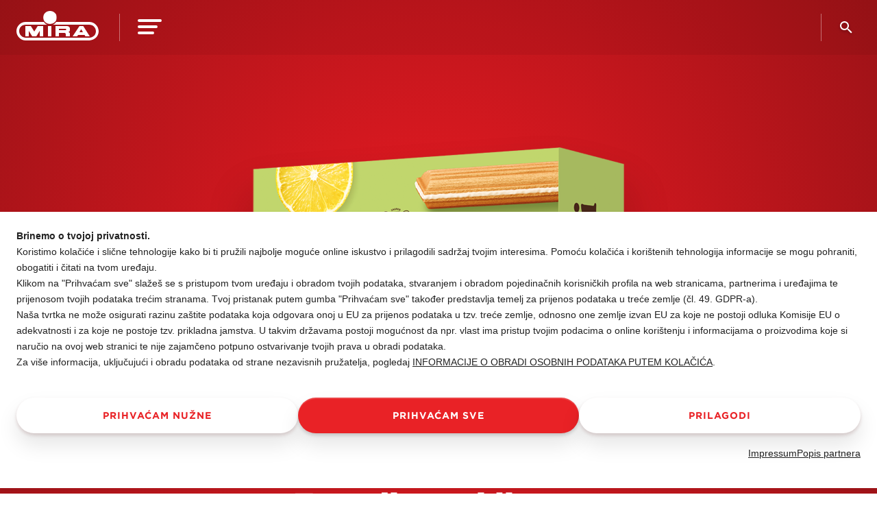

--- FILE ---
content_type: text/html; charset=UTF-8
request_url: https://mira.ba/proizvodi/vafli/vafli/frondi-maxi-limun
body_size: 34314
content:
<!doctype html>
<html class="" lang="bs">
<head>
	
	
	
						
		<title>Mira Prijedor 		</title>
	
	<meta name="keywords" content="frondi, kakao,  frondi, vafel, proizvodi, pakovanju, nakon, ručka, večere, društvu, porodice, prijatelja, interesantnom, limun, malih, kutija, idealnim, ponudi, imamo, druge" />
			<meta name="description" content=" Frondi je sa svojom dugogodišnjom tradicijom osvojio simpatije svih generacija. Vafel proizvodi u kojima se isprepliće prhkoća vafel lista i bogati" />
	
		<meta name="facebook-domain-verification" content="uvlxdhxdamo5u9j5qg9ppqih8lpvjm" />

		<script src="https://challenges.cloudflare.com/turnstile/v0/api.js" async defer></script>
	


	
		

	
	    <meta id="og_site_name" property="og:site_name" content="Kraš" />
<meta id="og_type" property="og:type" content="website" />
<meta id="og_url" property="og:url" content="http://mira.ba/proizvodi/vafli/vafli/frondi-maxi-limun" />
<meta id="fb_app_id" property="fb:app_id" content="348809522930830" />

	

	<meta http-equiv="Content-Type" content="text/html; charset=utf-8" />
	<meta name="viewport" content="width=device-width, initial-scale=1">


    
	<link rel="stylesheet" type="text/css" media="screen" href="/assets/css/main.css?d=1&amp;1764011147" />

	<script type="text/javascript">
		/*<![CDATA[*/
		var langCode = "ba";
			langSegment = "/";
			processedUri = "/proizvodi/vafli/vafli/frondi-maxi-limun";
			serverName = 'mira.ba',
			googleMapsJsKey = "AIzaSyBQyxKeTVx4nLfFfH-L8MMnLSWvg_mDFmU";
		/*]]>*/
	</script>

	<script src="/assets/js/head.min.js?1764011147" type="text/javascript"></script>

	
	
	
	
	

			<link rel="shortcut icon" href="/mira_favicon.ico">
	


		<meta name="application-name" content=""/>

	<!-- Chrome, Firefox OS, Opera and Vivaldi -->
	<meta name="theme-color" content="#e92226">
	<!-- Windows Phone -->
	<meta name="msapplication-navbutton-color" content="#e92226">
	<!-- iOS Safari -->
	<meta name="apple-mobile-web-app-status-bar-style" content="#e92226">
	<link href="https://fonts.googleapis.com/css?family=Great+Vibes&display=swap&subset=latin-ext" rel="stylesheet">

	
    
    

    
</head>

	<body class="
vafli
 ba">


    
    
            <header id="siteHead" class="siteHead">
            <div class="container-fluid">
                <div class="row">
                    <div class="col-xs-12">

                                                <h1 class="kras-logo"><a href="/">Mira</a></h1>
                        
                                                <div id="rwd_menu">
                            <span></span>
                            <span></span>
                            <span></span>
                        </div>

						
                        
                        
                        
                        <div class="stripe"></div>

                        <div class="side-content">
                            <div class="search-wrap"><button id="search_menu" class="search nav-search-icon"><span>Search</span></button></div>

                                                        <ul class="lang" data-title="jezik">
                                <li class="">
                                    <a href="" title="Hrvatski">HR</a>
                                </li>
                                <li class="">
                                    <a href="" title="English">EN</a>
                                </li>
                                <li class="">
                                    <a href="" title="BiH">BiH</a>
                                </li>
                                <li class="">
                                    <a href="" title="Slovenščina">SI</a>
                                </li>
                                <li class="">
                                    <a href="" title="Srpski">RS</a>
                                </li>
                                <li class="">
                                    <a href="" title="Македонски">MK</a>
                                </li>

                                                            </ul>
                            
                            
                        </div>
                        <div class="searchBox">

                            <form action="/trazi" method="GET">
                                <input id="search_input" type="text" class="txt" placeholder="Traži" name="text" />
                                <button type="submit" class="btn-search">Traži</button>
                                <button type="button" id="search_close" class="btn-close">Zatvori</button>
                            </form>

                            <div class="search-recommendations" id="liveSearchOptions">

                            </div>
                        </div>

                        <nav class="nav global-menu">
                                                        <ul class="mainNav global-menu__wrap">
                                                            <li class="global-menu__item drop ">
                                    <a class="global-menu__subitem" href="/proizvodi" title="Proizvodi"><span>Proizvodi</span></a>
                                    
                                        <ul class="subMenu">
                                                                                                                                    <li><a href="/proizvodi/prekrasni" title="PreKrašni">PreKrašni</a></li>
                                                                                                                                                                                <li><a href="/proizvodi/keksi-i-cajna-peciva" title="Keksi i čajna peciva">Keksi i čajna peciva</a></li>
                                                                                                                                                                                <li><a href="/proizvodi/vafli" title="Vafli">Vafli</a></li>
                                                                                                                                                                                <li><a href="/proizvodi/mjesavine" title="Mješavine">Mješavine</a></li>
                                                                                                                            </ul>
                                    
                                </li>

                                                            <li class="global-menu__item ">
                                    <a class="global-menu__subitem" href="/novosti" title="Novosti"><span>Novosti</span></a>
                                    
                                </li>

                                                            <li class="global-menu__item drop ">
                                    <a class="global-menu__subitem" href="/o-nama" title="O nama"><span>O nama</span></a>
                                    
                                        <ul class="subMenu">
                                                                                                                                    <li>
                                                    <dl>
                                                        <dt><a href="/o-nama/o-nama" title="O nama">O nama</a></dt>
                                                                                                                                                                                    <dd><a href="/o-nama/o-nama/mira-prijedor" title="Mira Prijedor">Mira Prijedor</a></dd>
                                                                                                                                                                                                                                                <dd><a href="/o-nama/o-nama/otvoreni-natjecaji" title="Otvoreni natječaji">Otvoreni natječaji</a></dd>
                                                                                                                                                                                                                                                <dd><a href="/o-nama/o-nama/istorijat-mire" title="Istorijat Mire">Istorijat Mire</a></dd>
                                                                                                                                                                                                                                                <dd><a href="/o-nama/o-nama/misija-i-vizija" title="Misija i vizija">Misija i vizija</a></dd>
                                                                                                                                                                                                                                                <dd><a href="/o-nama/o-nama/upravni-odbor" title="Upravni Odbor">Upravni Odbor</a></dd>
                                                                                                                                                                                                                                                <dd><a href="/o-nama/o-nama/kako-poslujemo" title="Kako poslujemo">Kako poslujemo</a></dd>
                                                                                                                                                                                                                                                <dd><a href="/o-nama/o-nama/osnovni-podaci" title="Osnovni podaci">Osnovni podaci</a></dd>
                                                                                                                                                                                                                                                <dd><a href="/o-nama/o-nama/kras-grupa" title="Kraš Grupa">Kraš Grupa</a></dd>
                                                                                                                                                                                                                                                <dd><a href="/o-nama/o-nama/kodeks-korporativnog-upravljanja" title="Kodeks korporativnog upravljanja">Kodeks korporativnog upravljanja</a></dd>
                                                                                                                    
                                                    </dl>
                                                </li>
                                                                                                                            </ul>
                                    
                                </li>

                                                            <li class="global-menu__item ">
                                    <a class="global-menu__subitem" href="/kontakt" title="Kontakt"><span>Kontakt</span></a>
                                    
                                </li>

                            
                                <li class="wave"></li>

                            </ul>

                            <form class="search global-menu__item" action="/trazi" method="GET">
                                <input type="hidden" name="tab" value="proizvodi">
                                <input id="search_input_mobile" type="text" class="txt" placeholder="Traži" name="text"  />
                                <button type="submit" class="btn-search">pretraži</button>
                            </form>

                            
                        </nav>

                        <svg class="shape-overlays" viewBox="0 0 100 100" preserveAspectRatio="none">
                            <path class="shape-overlays__path"></path>
                            <path class="shape-overlays__path"></path>
                            <path class="shape-overlays__path"></path>
                        </svg>

                    </div>
                </div>
            </div>
        </header>
    

    

	
		<main id="main">


				<div class="container-fluid single_product-slider">	

				<div class="swiper-container hideSlider  single_product-slider-content">
					<div class="swiper-wrapper">
																		<div class="swiper-slide"  data-name="250g">
																																			<div class="img-wrap">
								<picture class="">
									<!--[if IE 9]><video style="display: none;"><![endif]-->
									<source srcset="/datastore/imagestore/800x800/800x800_1677669695800x800_FRONDI_LIMUN_2023_S.png?v=1677669701" media="(min-width: 1200px)">
									<source srcset="/datastore/imagestore/600x600/600x600_1677669695800x800_FRONDI_LIMUN_2023_S.png?v=1677678431" media="(min-width: 620px)">
									<source srcset="/datastore/imagestore/320x320/320x320_1677669695800x800_FRONDI_LIMUN_2023_S.png?v=1677672126 1x, /datastore/imagestore/800x800/800x800_1677669695800x800_FRONDI_LIMUN_2023_S.png?v=1677669701 2x">
									<!--[if IE 9]></video><![endif]-->
									<img src="/datastore/imagestore/320x320/320x320_1677669695800x800_FRONDI_LIMUN_2023_S.png?v=1677672126" alt="250g">
								</picture>
							</div>

						</div>
																		
					</div>

					<div class="pos-wrap">
						<div class="swiper-pagination"></div>
						<div class="product-info">
							<h1>Frondi maxi limun</h1>
															<p> Udubljeni vafel s punjenjem od limuna </p>
													</div>
					</div>
				</div>
				
				<div class="swiper-button-prev"></div>
				<div class="swiper-button-next"></div>


				<div class="scroll-cta"><a href="javascript:;"></a></div>
		</div>


		
		
				<div class="container container-product-ingredients">
			 <div class="row product-info-intro">
				<div class="col-xs-12 col-md-8 offset-md-2">
					<p>Frondi je sa svojom dugogodišnjom tradicijom osvojio simpatije svih generacija. Vafel proizvodi u kojima se isprepliće prhkoća vafel lista i bogati okus kreme proizvodi su koji će u svakom trenutku ponuditi puni osjećaj zadovoljstva. Ovaj savršen spoj okusa pruža dvostruki užitak, što ga čini idealnim desertom nakon ručka ili večere u društvu vaše porodice ili prijatelja. U interesantnom pakovanju malih kutija, uz Frondi maxi limun, u ponudi imamo i druge okuse - Frondi maxi vanilija, Frondi maxi nougat, Frondi maxi kakao i Frondi maxi kakao i mlijeko. </p>				</div>
			</div> 
		
									<div class="row product-info-wrap current" data-name="250g">
				<div class="col-xs-12 offset-md-2 col-md-4 ingredients">
					
					<h3>Sastojci</h3>

					<p>Šećer, biljna mast (palma, shea), <strong>pšenično</strong> brašno, prirodna aroma, limun u prahu 0,15%, regulatori kiselosti: E 330, E 500; sol, emulgator <strong>sojin</strong> lecitin.<br /><strong>Može sadržavati lješnjake, mlijeko i jaja.</strong></p>
				</div>

				<div class="col-xs-12 col-md-4">
					
					<h3>Nutritivne vrijednosti</h3>

					<table class="nutritional-values">
						<thead>
														<tr>
								<th colspan="2">Hranjiva vrijednost na 100g</th>
															</tr>
													</thead>
						<tbody>
														<tr>
								<td>Energija (kJ/kcal)</td>
								<td><strong>2307 kJ / 564 kcal</strong></td>
							</tr>
																					<tr>
								<td>Masti (g)</td>
								<td><strong>31,1 g</strong></td>
							</tr>
																					<tr>
								<td>od kojih zasićene masne kiselin (g)</td>
								<td><strong>15,4 g</strong></td>
							</tr>
																					<tr>
								<td>Ugljikohidrati (g)</td>
								<td><strong>65,9 g</strong></td>
							</tr>
																					<tr>
								<td>od kojih šećeri (g)</td>
								<td><strong>48,5 g</strong></td>
							</tr>
																					<tr>
								<td>Bjelančevine (g)</td>
								<td><strong>2,1 g</strong></td>
							</tr>
																					<tr>
								<td>Sol (g)</td>
								<td><strong>0,17 g</strong></td>
							</tr>
																																		</tbody>
					</table>

				</div>
			</div>
						
		</div>
		
				<div class="container container-related-products">
			<div class="row">
				<div class="col-xs-12">
					<h3>Možda će vam se svidjeti</h3>

					<div class="related_products-slider">
						
						<div class="swiper-container related_products-slider-content">
							<div class="swiper-wrapper">
								
																
																																								<div class="swiper-slide">

									<a href="/proizvodi/vafli/vafli/torta-napolitana">
										<div class="img-wrap">
											<picture class="">
												<!--[if IE 9]><video style="display: none;"><![endif]-->
												<source srcset="/datastore/imagestore/320x320/320x320_1513946830torta_napolitana_400g.png?v=1516870025 1x, /datastore/imagestore/280x280/280x280_1513946830torta_napolitana_400g.png?v=1513946831 2x">
												<!--[if IE 9]></video><![endif]-->
												<img src="/datastore/imagestore/140x140/140x140_1513946830torta_napolitana_400g.png?v=1513946831" alt="Torta Napolitana">
											</picture>	
										</div>

										<p>Torta Napolitana 
										
											<span>

											
												
													
													400g

																																					

											
											</span>


										
										</p>
									</a>


								</div>
																
																																								<div class="swiper-slide">

									<a href="/proizvodi/vafli/vafli/nougat-kocka">
										<div class="img-wrap">
											<picture class="">
												<!--[if IE 9]><video style="display: none;"><![endif]-->
												<source srcset="/datastore/imagestore/320x320/320x320_1513946827nougat_kocke_38g.png?v=1516801944 1x, /datastore/imagestore/280x280/280x280_1513946827nougat_kocke_38g.png?v=1513946828 2x">
												<!--[if IE 9]></video><![endif]-->
												<img src="/datastore/imagestore/140x140/140x140_1513946827nougat_kocke_38g.png?v=1513946828" alt="Nougat kocka">
											</picture>	
										</div>

										<p>Nougat kocka 
										
											<span>

											
												
													
													38g

																																					

											
											</span>


										
										</p>
									</a>


								</div>
																
																																								<div class="swiper-slide">

									<a href="/proizvodi/vafli/vafli/cream-kocka-kakao">
										<div class="img-wrap">
											<picture class="">
												<!--[if IE 9]><video style="display: none;"><![endif]-->
												<source srcset="/datastore/imagestore/320x320/320x320_1513946819chocolate_kocke_38g.png?v=1516802106 1x, /datastore/imagestore/280x280/280x280_1513946819chocolate_kocke_38g.png?v=1513946820 2x">
												<!--[if IE 9]></video><![endif]-->
												<img src="/datastore/imagestore/140x140/140x140_1513946819chocolate_kocke_38g.png?v=1513946821" alt="Chocolate cream kocka">
											</picture>	
										</div>

										<p>Chocolate cream kocka 
										
											<span>

											
												
													
													38g

																																					

											
											</span>


										
										</p>
									</a>


								</div>
								
								<div class="swiper-slide slide-cta">
								
								
									<a href="/proizvodi/vafli/vafli">
										<p>Pogledaj više proizvoda</p>
										<span class="arrow-right"></span>
									</a>

								</div>



							</div>

							<div class="swiper-pagination"></div>

						</div>

					</div>

				</div>
			</div>
		</div>
		
		
	</main>



	
			<div class="container-fluid container-social"> 			
	
</div>


<div id="cookie" style="">
	<div class="container">
		<div class="wrapper">
			<div class="inner">
												<p>Ove stranice koriste tzv. kolačiće kako bi osigurale bolje korisničko iskustvo i funkcionalnost. Koristeći naše stranice slažete se s <a class="rmore" href="/kras-copyrights/uvjeti-koristenja">korištenjem kolačića</a>.</p>
							</div>
			<a href="#" id="closecookie" class="btn btn-primary btn-primary--red close_cookie"><span>Prihvaćam</span></a>
					</div>
	</div>
</div>


<footer id="siteFoot" class="siteFoot">

	<div class="waves-container">
		
		<div class="wave wave-one">
			
		</div>

		<div class="wave wave-two">
			
		</div>

		<div class="wave wave-three">
			
		</div>


	</div>

	<!-- <div class="container-fluid"> -->
		<div class="container">
			<div class="footNav">
				<div class="row">
					
										<div class="col-xs-12 col-md-2">
						<a href="/" class="logo-mira">Mira logo</a>
					</div>

					
					
													
																					<div class="col-xs-12 col-md-2">
								<p class="t"><a href="/proizvodi">Proizvodi</a></p>
								<div class="wrap">
									<ul>
																																	<li><a href="/proizvodi/prekrasni">PreKrašni</a></li>
																																												<li><a href="/proizvodi/keksi-i-cajna-peciva">Keksi i čajna peciva</a></li>
																																												<li><a href="/proizvodi/vafli">Vafli</a></li>
																																												<li><a href="/proizvodi/mjesavine">Mješavine</a></li>
																														</ul>
								</div>
							</div>
							
						

					
						
							<div class="col-xs-12 col-md-2">
								<p class="t"><a href="https://www.kraschococafe.hr/" target="_blank">KRAŠ CHOCO & CAFE</a></p>
								<p class="t"><a href="https://www.ekopark-kras.hr/" target="_blank">Ekopark</a></p>
																	<p class="t"><a href="/novosti">Novosti</a></p>
															</div>						

						

					
													
														<div class="col-xs-12 col-md-2">
													

								<p class="t"><a href="/o-nama">O nama</a></p>
								
																<div class="wrap">
									<ul>
		
									
																														
										
																																	<li><a href="/o-nama/o-nama/mira-prijedor">Mira Prijedor</a></li>
																																												<li><a href="/o-nama/o-nama/otvoreni-natjecaji">Otvoreni natječaji</a></li>
																																												<li><a href="/o-nama/o-nama/istorijat-mire">Istorijat Mire</a></li>
																																												<li><a href="/o-nama/o-nama/misija-i-vizija">Misija i vizija</a></li>
																																												<li><a href="/o-nama/o-nama/upravni-odbor">Upravni Odbor</a></li>
																																												<li><a href="/o-nama/o-nama/kako-poslujemo">Kako poslujemo</a></li>
																																												<li><a href="/o-nama/o-nama/osnovni-podaci">Osnovni podaci</a></li>
																																												<li><a href="/o-nama/o-nama/kras-grupa">Kraš Grupa</a></li>
																																												<li><a href="/o-nama/o-nama/kodeks-korporativnog-upravljanja">Kodeks korporativnog upravljanja</a></li>
																																	
									
									</ul>
								</div>

															
							</div>

						

					
						
														<div class="col-xs-12 col-md-2">
																<p class="t"><a href="/kontakt">Kontakt</a></p>
															</div>
							
						

					

				</div>

				
								<div class="row">
					<div class="col-xs-12 offset-md-2 col-md-6">
						<ul class="copyright">
							<li>Copyright © Kraš d.d. 2025. Sva prava pridržana.</li>
																								<li><a href="/kras-copyrights/uvjeti-koristenja">Uslovi korištenja</a></li>
																					</ul>
					</div>
				</div>
				<div class="row">
					<div class="col-xs-12 col-md-3 offset-md-2 kras-group">	
						<p> <span class="kras-logo"></span> </p>
					</div>
					<div class="col-xs-12 col-md-2 offset-md-4 nivas-logo-wrap">
						<a href="https://www.nivas.hr" class="nivas" target="_blank">Nivas</a>
					</div>
				</div>
								
			</div>
		
		<!-- </div> -->
	</div>

	<div class="back_to_top">
		<button class="btn-back_to_top js-back-to-top">Natrag na vrh</button>
	</div>

	<script src="/assets/js/foot.min.js?1764011147" type="text/javascript"></script>
</footer>

		<div id="cookie_policy" class="cookie-policy">
	<div class="NT_container">
		<div class="NT_content">

			<div class="cookie-policy__short-info-wrapper">
				<div class="cookie-policy__short-info">
					<p><strong>Brinemo o tvojoj privatnosti.</strong> <br>

					Koristimo kolačiće i slične tehnologije kako bi ti pružili najbolje moguće online iskustvo i prilagodili sadržaj tvojim interesima. Pomoću kolačića i korištenih tehnologija informacije se mogu pohraniti, obogatiti i čitati na tvom uređaju. <br>

					Klikom na "Prihvaćam sve" slažeš se s pristupom tvom uređaju i obradom tvojih podataka, stvaranjem i obradom pojedinačnih korisničkih profila na web stranicama, partnerima i uređajima te prijenosom tvojih podataka trećim stranama. Tvoj pristanak putem gumba "Prihvaćam sve" također predstavlja temelj za prijenos podataka u treće zemlje (čl. 49. GDPR-a). <br>

					Naša tvrtka ne može osigurati razinu zaštite podataka koja odgovara onoj u EU za prijenos podataka u tzv. treće zemlje, odnosno one zemlje izvan EU za koje ne postoji odluka Komisije EU o adekvatnosti i za koje ne postoje tzv. prikladna jamstva. U takvim državama postoji mogućnost da npr. vlast ima pristup tvojim podacima o online korištenju i informacijama o proizvodima koje si naručio na ovoj web stranici te nije zajamčeno potpuno ostvarivanje tvojih prava u obradi podataka. <br>

					Za više informacija, uključujući i obradu podataka od strane nezavisnih pružatelja, pogledaj <a href="/hr/kras-copyrights/uvjeti-koristenja">Informacije o obradi osobnih podataka putem kolačića</a>.</p>
					
				</div>

			</div>

			<div class="cookie-policy__buttons">

				<a href="#" class="btn btn-primary btn-primary--white cookie-policy__btn cta_accept_default" title="Prihvaćam samo nužne">Prihvaćam nužne</a>
				<a href="#" class="btn btn-primary btn-primary--red cookie-policy__btn cta_accept_all" title="Prihvaćam sve kolačiće">Prihvaćam sve</a>
				<a href="#" class="btn btn-primary btn-primary--white cookie-policy__btn cta_setup" title="Postavke kolačića">Prilagodi</a>

			</div>

			<div class="cookie-policy__links-wrap">
				<a class="cookie-policy__link" href="/hr/kras-copyrights/uvjeti-koristenja">Impressum</a>
				<a class="cookie-policy__link gdpr_setup" href="#">Popis partnera</a>
			</div>

		</div>
	</div>
</div>

<div id="cookie_policy_apendix" class="cookie-policy-apendix">
	<div class="container">
		<div class="row no-gutters">
			<div class="col-sm-12 spanLeft">				<h4>Tvoj izbor kolačića na ovoj web stranici</h4>
				<p>Odaberi dopuštaš li web stranici da se služi funkcionalnim i/ili oglašivačkim kolačićima opisanim u nastavku:</p>
				<ul class="babs">
					<li>
						<input type="checkbox" disabled id="obavezni" class="gdpr_level" name="gdpr_functional" value="1" data-value="Obvezni kolačići" />
						<label for="obavezni">
							<strong>Obvezni kolačići</strong>
							Obvezni kolačići potrebni su za navigaciju web-stranicama i upotrebu ključnih funkcija.
							Oni omogućuju osnovne funkcije. Upotrebljavaju se i za anonimnu evaluaciju ponašanja korisnika, što nam pomaže u kontinuiranom razvoju našeg web-mjesta za vas.
						</label>


						<div class="cookie-table-container">
							<table class="cookie-descr">
								<thead>
								  <tr>
									<th>Naziv</th>
									<th>Pružatej usluge</th>
									<th>Opis</th>
									<th>Domena</th>
									<th>Trajanje</th>
								  </tr>
								</thead>
								<tbody>
								  <tr>
									<td>sid</td>
									<td>Kraš</td>
									<td>PHP u ovaj kolačić pohranjuje ID trenutne sesije kako bi osigurao isporuku ispravnog web sadržaja.</td>
									<td>kras.hr</td>
									<td>trenutna posjeta</td>
								  </tr>
								  <tr>
									<td>POD</td>
									<td>Kraš</td>
									<td>Load balancer u ovaj kolačić pohranjuje ID trenutnog server noda-a kako bi se garantirala konzistentnost sesije.</td>
									<td>kras.hr</td>
									<td>trenutna posjeta</td>
								  </tr>
								  <tr>
									<td>cf_clearance</td>
									<td>Cloudflare</td>
									<td>Servis za zaštitu CloudFlare pohranjuje Clearance Cookie kao dokaz o uspješnosti sigurnosne provjere korisnika da je validan korisnik a ne robot ili napadač.</td>
									<td>kras.hr</td>
									<td>180 dana</td>
								  </tr>
								  <tr>
									<td>_cf_bm</td>
									<td>fonts.net / Cloudflare</td>
									<td>Servis za zaštitu CloudFlare pohranjuje Clearance Cookie kao dokaz o uspješnosti sigurnosne provjere korisnika da je validan korisnik a ne robot ili napadač.</td>
									<td>fonts.net</td>
									<td>1 sat</td>
								  </tr>								  

								  <tr>
									<td>cookie_consent_v2, gdpr_analytics, gdpr_functional, gdpr_marketing, gdpr_social</td>
									<td>Kraš</td>
									<td>Služe za spremanje postavki kolačića koje je korisnik odabrao.</td>
									<td>kras.hr</td>
									<td>1 godina</td>
								  </tr>
								</tbody>
							</table>
						</div>

					</li>



					<li>
						<input type="checkbox"  id="statisticki" class="gdpr_level" name="gdpr_analytics" value="1" data-value="Analitički kolačići" />
						<label for="statisticki">
							<strong>Analitički kolačići</strong>
							Anonimnim prikupljanjem i slanjem podataka pomažu vlasnicima stranice da shvate na koji način posjetitelji komuniciraju sa stranicom.
						</label>

						<div class="cookie-table-container">
							<table class="cookie-descr">
								<thead>
								  <tr>
									<th>Naziv</th>
									<th>Pružatej usluge</th>
									<th>Opis</th>
									<th>Domena</th>
									<th>Trajanje</th>
								  </tr>
								</thead>
								<tbody>
									<tr>
										<td>_ga_G8DZ6CGMW9</td>
										<td>Google Analytics</td>
										<td>Zapisivanje podataka o trenutnoj sesiji, osigurava da će sljedeći zahtjevi unutar prozora sesije biti pripisani istoj Google Analytics sesiji.</td>
										<td>kras.hr</td>
										<td>1 godina</td>
									  </tr>
									  <tr>
										<td>_ga</td>
										<td>Google Analytics</td>
										<td>Zapisivanje podataka o trenutnoj sesiji, osigurava da će sljedeći zahtjevi unutar prozora sesije biti pripisani istoj Google Analytics sesiji.</td>
										<td>kras.hr</td>
										<td>1 godina</td>
									  </tr>
									  <tr>
										<td>_gid</td>
										<td>Google Analytics</td>
										<td>Zadržavanje Google Analytics korisničkog ID-a što osigurava da će se ponašanje u sljedećim posjetima istoj stranici pripisati istom ID-u korisnika</td>
										<td>kras.hr</td>
										<td>1 godina</td>
									  </tr>
									  <tr>
										<td>_gat_gtag_UA_92084236_1</td>
										<td>Google Analytics</td>
										<td>Zadržavanje Google Analytics korisničkog ID-a što osigurava da će se ponašanje u sljedećim posjetima istoj stranici pripisati istom ID-u korisnika</td>
										<td>kras.hr</td>
										<td>1 minuta</td>
									  </tr>

								</tbody>
							</table>
						</div>
					</li>




					<li>
						<input type="checkbox" id="ciljani" class="gdpr_level" name="gdpr_marketing" value="1" data-value="Servisni kolačići" />
						<label for="ciljani">
							<strong>Marketinški kolačići</strong>
							Ovi kolačići i slične tehnologije upotrebljavaju se kako bi se omogućio prikaz personaliziranog te stoga i relevantnog marketinškog sadržaja.
							Služe i za mjerenje učinkovitosti naših kampanja.
						</label>

						<div class="cookie-table-container">
							<table class="cookie-descr">
								<thead>
								  <tr>
									<th>Naziv</th>
									<th>Pružatej usluge</th>
									<th>Opis</th>
									<th>Domena</th>
									<th>Trajanje</th>
								  </tr>
								</thead>
								<tbody>
								  <tr>
									<td>_fbp</td>
									<td>Meta</td>
									<td>Praćenje i optimizaciju oglašavačkih kampanja na toj platformi.</td>
									<td>kras.hr</td>
									<td>90 dana</td>
								  </tr>
								  <tr>
									<td>_gcl_au</td>
									<td>Google Ads</td>
									<td>Praćenje konverzija koje su ostvarene preko oglašivačke platforme Google Ads.</td>
									<td>kras.hr</td>
									<td>180 dana</td>
								  </tr>
								</tbody>
							</table>
						</div>
					</li>

				
			</div>
			<div class="col-sm-12 spanRight cookie-desktop">
				<div class="banel">

					<div class="color-box color-box--theme cookie-policy-apendix__btn-wrap">
						<a href="#" class="btn btn-primary btn-primary--red x_submit_gdpr" title="Slažem se">Potvrdite odabrano</a>
					</div>
				</div>


			</div>
		</div>

	</div>
</div>
	
	
    


		<div class="pswp" tabindex="-1" role="dialog" aria-hidden="true">

				<div class="pswp__bg"></div>

				<div class="pswp__scroll-wrap">

						<div class="pswp__container">
				<div class="pswp__item"></div>
				<div class="pswp__item"></div>
				<div class="pswp__item"></div>
			</div>

						<div class="pswp__ui pswp__ui--hidden">

				<div class="pswp__top-bar">

					
					<div class="pswp__counter"></div>

					<button class="pswp__button pswp__button--close" title="Close (Esc)"></button>

					<button class="pswp__button pswp__button--share" title="Share"></button>

					<button class="pswp__button pswp__button--fs" title="Toggle fullscreen"></button>

					<button class="pswp__button pswp__button--zoom" title="Zoom in/out"></button>

															<div class="pswp__preloader">
						<div class="pswp__preloader__icn">
							<div class="pswp__preloader__cut">
								<div class="pswp__preloader__donut"></div>
							</div>
						</div>
					</div>
				</div>

				<div class="pswp__share-modal pswp__share-modal--hidden pswp__single-tap">
					<div class="pswp__share-tooltip"></div>
				</div>

				<button class="pswp__button pswp__button--arrow--left" title="Previous (arrow left)">
				</button>

				<button class="pswp__button pswp__button--arrow--right" title="Next (arrow right)">
				</button>

				<div class="pswp__caption">
					<div class="pswp__caption__center"></div>
				</div>

			</div>

		</div>

	</div>
</body>
</html>
 


--- FILE ---
content_type: image/svg+xml
request_url: https://mira.ba/source/images/svg/nivas-dark.svg
body_size: 156
content:
<svg xmlns="http://www.w3.org/2000/svg" width="20" height="24" viewBox="0 0 20 24">
    <g fill="#120704" fill-rule="evenodd" opacity=".3">
        <path d="M0 2h20V0H0zM0 20.292L10.007 24 20 20.299l-1.326-1.291-8.667 3.208L1.327 19zM9.274 7L11 11V7h3v9h-3.274L9 12v4H6V7z"/>
    </g>
</svg>


--- FILE ---
content_type: application/javascript
request_url: https://mira.ba/assets/js/foot.min.js?1764011147
body_size: 45159
content:
/*! @source http://purl.eligrey.com/github/classList.js/blob/master/classList.js */
"document"in self&&((!("classList"in document.createElement("_"))||document.createElementNS&&!("classList"in document.createElementNS("http://www.w3.org/2000/svg","g")))&&function(e){"use strict";if("Element"in e){var t="classList",o=e.Element.prototype,i=Object,a=String.prototype.trim||function(){return this.replace(/^\s+|\s+$/g,"")},n=Array.prototype.indexOf||function(e){for(var t=0,o=this.length;t<o;t++)if(t in this&&this[t]===e)return t;return-1},r=function(e,t){this.name=e,this.code=DOMException[e],this.message=t},s=function(e,t){if(""===t)throw new r("SYNTAX_ERR","An invalid or illegal string was specified");if(/\s/.test(t))throw new r("INVALID_CHARACTER_ERR","String contains an invalid character");return n.call(e,t)},l=function(e){for(var t=a.call(e.getAttribute("class")||""),o=t?t.split(/\s+/):[],i=0,n=o.length;i<n;i++)this.push(o[i]);this._updateClassName=function(){e.setAttribute("class",this.toString())}},d=l.prototype=[],c=function(){return new l(this)};if(r.prototype=Error.prototype,d.item=function(e){return this[e]||null},d.contains=function(e){return-1!==s(this,e+="")},d.add=function(){var e,t=arguments,o=0,i=t.length,a=!1;do{e=t[o]+"",-1===s(this,e)&&(this.push(e),a=!0)}while(++o<i);a&&this._updateClassName()},d.remove=function(){var e,t,o=arguments,i=0,a=o.length,n=!1;do{for(e=o[i]+"",t=s(this,e);-1!==t;)this.splice(t,1),n=!0,t=s(this,e)}while(++i<a);n&&this._updateClassName()},d.toggle=function(e,t){e+="";var o=this.contains(e),i=o?!0!==t&&"remove":!1!==t&&"add";return i&&this[i](e),!0===t||!1===t?t:!o},d.toString=function(){return this.join(" ")},i.defineProperty){var u={get:c,enumerable:!0,configurable:!0};try{i.defineProperty(o,t,u)}catch(e){void 0!==e.number&&-2146823252!==e.number||(u.enumerable=!1,i.defineProperty(o,t,u))}}else i.prototype.__defineGetter__&&o.__defineGetter__(t,c)}}(self),function(){"use strict";var e=document.createElement("_");if(e.classList.add("c1","c2"),!e.classList.contains("c2")){var t=function(e){var t=DOMTokenList.prototype[e];DOMTokenList.prototype[e]=function(e){var o,i=arguments.length;for(o=0;o<i;o++)e=arguments[o],t.call(this,e)}};t("add"),t("remove")}if(e.classList.toggle("c3",!1),e.classList.contains("c3")){var o=DOMTokenList.prototype.toggle;DOMTokenList.prototype.toggle=function(e,t){return 1 in arguments&&!this.contains(e)==!t?t:o.call(this,e)}}e=null}());var ease={exponentialIn:function(e){return 0==e?e:Math.pow(2,10*(e-1))},exponentialOut:function(e){return 1==e?e:1-Math.pow(2,-10*e)},exponentialInOut:function(e){return 0==e||1==e?e:e<.5?.5*Math.pow(2,20*e-10):-.5*Math.pow(2,10-20*e)+1},sineOut:function(e){return Math.sin(1.5707963267948966*e)},circularInOut:function(e){return e<.5?.5*(1-Math.sqrt(1-4*e*e)):.5*(Math.sqrt((3-2*e)*(2*e-1))+1)},cubicIn:function(e){return e*e*e},cubicOut:function(e){var t=e-1;return t*t*t+1},cubicInOut:function(e){return e<.5?4*e*e*e:.5*Math.pow(2*e-2,3)+1},quadraticOut:function(e){return-e*(e-2)},quarticOut:function(e){return Math.pow(e-1,3)*(1-e)+1}},_createClass=function(){function e(e,t){for(var o=0;o<t.length;o++){var i=t[o];i.enumerable=i.enumerable||!1,i.configurable=!0,"value"in i&&(i.writable=!0),Object.defineProperty(e,i.key,i)}}return function(t,o,i){return o&&e(t.prototype,o),i&&e(t,i),t}}();function _classCallCheck(e,t){if(!(e instanceof t))throw new TypeError("Cannot call a class as a function")}var ShapeOverlays=function(){function e(t){_classCallCheck(this,e),this.elm=t,this.path=t.querySelectorAll("path"),this.numPoints=6,this.duration=800,this.delayPointsArray=[],this.delayPointsMax=300,this.delayPerPath=250,this.timeStart=Date.now(),this.isOpened=!1,this.isAnimating=!1,Modernizr.mq("all and (min-width: 992px)")&&(this.numPoints=10)}return _createClass(e,[{key:"toggle",value:function(){this.isAnimating=!0;for(var e=0;e<this.numPoints;e++)this.delayPointsArray[e]=Math.random()*this.delayPointsMax;!1===this.isOpened?this.open():this.close()}},{key:"open",value:function(){this.isOpened=!0,this.elm.classList.add("is-opened"),this.timeStart=Date.now(),this.renderLoop()}},{key:"close",value:function(){this.isOpened=!1,this.elm.classList.remove("is-opened"),this.timeStart=Date.now(),this.renderLoop()}},{key:"updatePathDown",value:function(e){for(var t=[],o=0;o<this.numPoints+1;o++)t[o]=100*ease.cubicInOut(Math.min(Math.max(e-this.delayPointsArray[o],0)/this.duration,1));var i="";i+=this.isOpened?"M 0 0 V "+t[0]+" ":"M 0 "+t[0]+" ";for(o=0;o<this.numPoints-1;o++){var a=(o+1)/(this.numPoints-1)*100,n=a-1/(this.numPoints-1)*100/2;i+="C "+n+" "+t[o]+" "+n+" "+t[o+1]+" "+a+" "+t[o+1]+" "}return i+=this.isOpened?"V 0 H 0":"V 100 H 0"}},{key:"updatePathUp",value:function(e){for(var t=[],o=0;o<this.numPoints;o++)t[o]=100*(1-ease.cubicInOut(Math.min(Math.max(e-this.delayPointsArray[o],0)/this.duration,1)));var i="";i+=this.isOpened?"M 0 0 V "+t[0]:"M 0 "+t[0];for(o=0;o<this.numPoints-1;o++){var a=(o+1)/(this.numPoints-1)*100,n=a-1/(this.numPoints-1)*100/2;i+="C "+n+" "+t[o]+" "+n+" "+t[o+1]+" "+a+" "+t[o+1]+" "}return i+=this.isOpened?"V 100 H 0":"V 0 H 0"}},{key:"render",value:function(){if(this.isOpened)for(var e=0;e<this.path.length;e++)this.path[e].setAttribute("d",this.updatePathDown(Date.now()-(this.timeStart+this.delayPerPath*e)));else for(e=0;e<this.path.length;e++)this.path[e].setAttribute("d",this.updatePathUp(Date.now()-(this.timeStart+this.delayPerPath*(this.path.length-e-1))))}},{key:"renderLoop",value:function(){var e=this;this.render(),Date.now()-this.timeStart<this.duration+this.delayPerPath*(this.path.length-1)+this.delayPointsMax?requestAnimationFrame((function(){e.renderLoop()})):this.isAnimating=!1}}]),e}();!function(e){function t(t){var o=e(this),i=null,a=[],n=null,r=null,s=e.extend({rowSelector:"> li",submenuSelector:"*",submenuDirection:"right",tolerance:75,enter:e.noop,exit:e.noop,activate:e.noop,deactivate:e.noop,exitMenu:e.noop},t),l=function(e){e!=i&&(i&&s.deactivate(i),s.activate(e),i=e)},d=function(e){var t=c();t?r=setTimeout((function(){d(e)}),t):l(e)},c=function(){if(!i||!e(i).is(s.submenuSelector))return 0;var t=o.offset(),r={x:t.left,y:t.top-s.tolerance},l={x:t.left+o.outerWidth(),y:r.y},d={x:t.left,y:t.top+o.outerHeight()+s.tolerance},c={x:t.left+o.outerWidth(),y:d.y},u=a[a.length-1],p=a[0];if(!u)return 0;if(p||(p=u),p.x<t.left||p.x>c.x||p.y<t.top||p.y>c.y)return 0;if(n&&u.x==n.x&&u.y==n.y)return 0;function m(e,t){return(t.y-e.y)/(t.x-e.x)}var g=l,f=c;"left"==s.submenuDirection?(g=d,f=r):"below"==s.submenuDirection?(g=c,f=d):"above"==s.submenuDirection&&(g=r,f=l);var h=m(u,g),v=m(u,f),_=m(p,g),y=m(p,f);return h<_&&v>y?(n=u,300):(n=null,0)};o.mouseleave((function(){r&&clearTimeout(r),s.exitMenu(this)&&(i&&s.deactivate(i),i=null)})).find(s.rowSelector).mouseenter((function(){r&&clearTimeout(r),s.enter(this),d(this)})).mouseleave((function(){s.exit(this)})).click((function(){l(this)})),e(document).mousemove((function(e){a.push({x:e.pageX,y:e.pageY}),a.length>3&&a.shift()}))}e.fn.menuAim=function(e){return this.each((function(){t.call(this,e)})),this}}(jQuery);var meniMod=function(e,t,o,i){if(e("#siteHead").length){var a={_element:e("#siteHead"),_body:e("body"),_deskNavWrap:e("#siteHead nav"),_deskNav:e("#siteHead .mainNav"),_deskDrop:e("#siteHead .mainNav li.drop"),_langDrop:e("#siteHead .lang"),_mobNavWrap:e("#siteHead nav"),_mobNav:e("#siteHead .mainNav"),_mobDrop:e("#siteHead .mainNav li.drop"),_mobDropMore:e("#siteHead .mainNav li.drop .more")},n={_resizeTimeout:null,_model:[],_top:e(t).scrollTop(),_direction:null,_mobileInitialized:!1,_desktopInitialized:!1},r=o.querySelector("#rwd_menu"),s=o.querySelectorAll(".global-menu__item"),l=o.querySelector(".shape-overlays"),d=new ShapeOverlays(l),c=function(){S(),t.isHandheld&&u(),t.isDextop&&p()},u=function(){g(),k(),y(),x(),isMobile.iPad(),n._mobileInitialized=!0},p=function(){var e={sensitivity:1,interval:10,over:f,timeout:1,out:h};if(!isMobile.any())a._deskDrop.hoverIntent(e),a._langDrop.hoverIntent(e);n._desktopInitialized=!0},m=function(){e("#rwd_menu").unbind("click"),a._body.unbind("click"),a._mobDropMore.unbind("click"),a._mobDropMore.remove(),a._mobDrop.removeAttr("style"),a._mobDrop.find(".s").removeAttr("style"),a._mobDrop.find(".more").unbind("click"),a._deskNav.find(".subMenu").removeAttr("style"),a._deskDrop.removeClass("droped").removeClass("hover"),a._langDrop.find(".current a").unbind("click"),g()},g=function(){a._mobDrop.each((function(t){e(this).attr("data-id",t),n._model[t]="closed"}))},f=function(e){isMobile.any();t.isDextop},h=function(e){isMobile.any();t.isDextop},v=function(t){var o=t;e(o).prev(".subMenu").slideUp(),e(o).parent(".drop").removeClass("droped").removeClass("hover")},_=function(){},y=function(){a._langDrop.find(".current a").bind("click",(function(t){t.preventDefault(),e(this).closest(".lang").toggleClass("hover")}))},k=function(){0===a._mobDrop.find("span.more").length&&a._mobDrop.append('<span class="more"></span>'),a._mobDrop.find(".more").bind("click",(function(t){var o,i=e(this),a=i.parent(".drop"),r=a.attr("data-id"),s=e(this).parent(".drop").siblings(".hover"),l=s.find(".subMenu").parent(".drop"),d=i.prev(".subMenu"),c=a.find(".subMenu").not(d).parent(".drop");"closed"==n._model[r]?(requestAnimationFrame(_,(e(o=this).prev(".subMenu").slideDown(),void e(o).parent(".drop").addClass("droped").addClass("hover"))),n._model[r]="opened",b(s),b(l)):"opened"==n._model[r]&&(requestAnimationFrame(_,v(this)),n._model[r]="closed",b(c))}))},b=function(t){t.not(this).each((function(){var t=e(this).attr("data-id"),o=e(this).children(".more");requestAnimationFrame(_,v(o)),n._model[t]="closed"}))},w=function(){var i=[t.pageXOffset||o.documentElement.scrollLeft||o.body.scrollLeft,t.pageYOffset||o.documentElement.scrollTop||o.body.scrollTop];if(a._element.hasClass("toggle_menu")){var n=e("html");n.data("scroll-position",i),n.data("previous-overflow",n.css("overflow")),n.css("overflow","hidden"),t.scrollTo(i[0],i[1])}else{var r=e("html");i=r.data("scroll-position"),r.css("overflow",r.data("previous-overflow")),t.scrollTo(i[0],i[1])}},S=function(){e("#rwd_menu").bind("click",(function(o){if(o.preventDefault(),d.isAnimating)return!1;if(d.toggle(),!0===d.isOpened){r.classList.add("is-opened-navi");for(var i=0;i<s.length;i++)s[i].classList.add("is-opened");e(this).addClass("open"),a._element.addClass("toggle_menu"),(new TimelineLite).staggerTo(".mainNav .global-menu__subitem",1,{opacity:1,y:0,delay:.2,ease:Back.easeIn},.1),(new TimelineLite).staggerTo(".mainNav .global-menu__item .more",1,{opacity:1,y:0,delay:.2,ease:Back.easeIn},.1),(new TimelineLite).staggerTo(".nav.global-menu .social a",1,{opacity:1,y:0,delay:.2,ease:Back.easeIn},.1),menuAimDelay()}else{r.classList.remove("is-opened-navi");for(i=0;i<s.length;i++)s[i].classList.remove("is-opened");e(this).removeClass("open"),a._element.removeClass("toggle_menu"),(new TimelineLite).staggerTo(".mainNav .global-menu__subitem",.4,{opacity:0,y:100,ease:Back.easeIn},-.1),(new TimelineLite).staggerTo(".mainNav .global-menu__item .more",.4,{opacity:0,y:100,ease:Back.easeIn},-.1),(new TimelineLite).staggerTo(".nav.global-menu .social a",.4,{opacity:0,y:100,delay:0,ease:Back.easeIn},-.1);for(i=0;i<s.length;i++)s[i].classList.remove("hover")}var n=a._element.find(".droped");b(n),w(),t.navigator.vibrate(80)}))},T=function(){e("#siteHead .nav a[href]").on("click",(function(t){a._element.removeClass("toggle_menu"),e("#rwd_menu").removeClass("open"),w(),d.close(),!1===d.isOpened&&(r.classList.remove("is-opened-navi"),e(this).removeClass("open"),a._element.removeClass("toggle_menu"))}))},x=function(){a._body.click((function(t){a._langDrop.hasClass("hover")&&("current"!==e(t.target)[0].parentElement.className&&a._langDrop.removeClass("hover"))}))};return{init:function(){c(),t.addEventListener("resize",(function(){n._resizeTimeout&&clearTimeout(n._resizeTimeout),n._resizeTimeout=setTimeout((function(){m(),setTimeout((function(){c()}))}),200)})),T()}}}}(jQuery,window,document);window.addEventListener&&$("#siteHead").length&&window.addEventListener("DOMContentLoaded",meniMod.init(),!1),isMobile.any()?document.getElementsByTagName("body")[0].classList.add("handHeldDevice"):document.getElementsByTagName("body")[0].classList.add("dextopDevice");var menuAimDelay=function(){var e=$("#siteHead .mainNav");Modernizr.mq("all and (min-width: 1025px)")&&e.menuAim({activate:function(e){$(e).addClass("hover")},deactivate:function(e){$(e).removeClass("hover")}})};$(document).ready((function(){menuAimDelay(),zcPlayAudio()})),window.onresize=function(){menuAimDelay()};var zcPlayAudio=function(){if($(".x-audio-btn").length){for(var e=document.getElementsByClassName("x-audio-btn"),t=0;t<e.length;t++)e[t].addEventListener("click",(function(e){var t=document.getElementById(e.target.dataset.audio),o=e.target;t.paused?(t.play(),o.classList.add("is-playing")):(t.pause(),o.classList.remove("is-playing"))}));$("html").click((function(e){for(var t=document.getElementsByClassName("x-audio-btn"),o=0;o<t.length;o++)if(e.target!=t[o]&&t[o].classList.contains("is-playing")){var i=document.getElementById(t[o].dataset.audio);t[o].classList.remove("is-playing"),i.pause()}}))}},valentinovoSlider={element:".valentinovo-slider",firstLoad:!0,swiperMain:void 0,map:[],tabs:[],fixedHeight:380,init:function(){0!==$(".valentinovo-slider .swiper-container").length&&this.initSelector()},initSelector:function(){this.swiperMain=new Swiper(".valentinovo-slider-content",{spaceBetween:40,speed:500,nextButton:".valentinovo-slider-content .swiper-button-next",prevButton:".valentinovo-slider-content .swiper-button-prev",pagination:".valentinovo-slider-content .swiper-pagination",paginationType:"fraction",loop:!0,paginationClickable:!0,autoHeight:!0,onSlideChangeStart:function(e){$(".js-copy").hasClass("is-active")&&($(".js-copy").removeClass("is-active"),$(".js-copy").html("Kopiraj poruku"))}})}},testimonialsSlider={element:".testimonials-slider",firstLoad:!0,swiperMain:void 0,map:[],tabs:[],init:function(){0!==$(".testimonials-slider .swiper-container").length&&this.initSelector()},initSelector:function(){this.swiperMain=new Swiper(".testimonials-slider-content",{spaceBetween:40,speed:500,nextButton:".testimonials-slider .swiper-button-next",prevButton:".testimonials-slider .swiper-button-prev",loop:!0,autoHeight:!0})}};function copyToClipboard(e){if(window.clipboardData&&window.clipboardData.setData)return clipboardData.setData("Text",e);if(document.queryCommandSupported&&document.queryCommandSupported("copy")){var t=document.createElement("textarea");t.textContent=e,t.style.position="fixed",document.body.appendChild(t),t.select();try{return document.execCommand("copy")}catch(e){return console.warn("Copy to clipboard failed.",e),!1}finally{document.body.removeChild(t)}}}if($(".valentinovo-intro__heart").length)var animateHearts=lottie.loadAnimation({container:document.getElementById("heart"),renderer:"svg",loop:!0,autoplay:!1,path:"/source/images/valentinovo/bodymovin/heart.json"});var movingTextOnCurvedPath={controller:null,init:function(){if($(".js-text-on-curved-path").length){movingTextOnCurvedPath.controller=new ScrollMagic.Controller({globalSceneOptions:{triggerHook:1}});var e=new TimelineMax;e.fromTo("#Text",1,{attr:{startOffset:"90%"}},{attr:{startOffset:"-90%"}},0);new ScrollMagic.Scene({triggerElement:".js-text-on-curved-path-scene",duration:1400}).setTween(e).addTo(movingTextOnCurvedPath.controller)}}},uskrsSlider={element:".js-uskrs-slider",firstLoad:!0,swiperUskrs:void 0,map:[],tabs:[],fixedHeight:380,init:function(){0!==$(".uskrs-slider .swiper-container").length&&this.initSelector()},initSelector:function(){var e=this;window.matchMedia("(min-width: 1400px)").matches?e.swiperUskrs=new Swiper(".uskrs-slider-content",{slidesPerView:3,centeredSlides:!0,spaceBetween:40,speed:500,nextButton:".uskrs-slider-content .swiper-button-next",prevButton:".uskrs-slider-content .swiper-button-prev",loop:!0,paginationClickable:!0}):window.matchMedia("(min-width: 600px)").matches?e.swiperUskrs=new Swiper(".uskrs-slider-content",{slidesPerView:2,centeredSlides:!0,spaceBetween:40,speed:500,nextButton:".uskrs-slider-content .swiper-button-next",prevButton:".uskrs-slider-content .swiper-button-prev",loop:!0,paginationClickable:!0}):e.swiperUskrs=new Swiper(".uskrs-slider-content",{slidesPerView:1,centeredSlides:!0,spaceBetween:40,speed:500,nextButton:".uskrs-slider-content .swiper-button-next",prevButton:".uskrs-slider-content .swiper-button-prev",loop:!0,paginationClickable:!0})}};if($(".prekrasni-main").length){var animateMainTitle=lottie.loadAnimation({container:document.getElementById("lottie-main-title"),renderer:"svg",loop:!0,autoplay:!1,path:"/source/images/premium-brands/prekrasni-kolacici/bodymovin/main-title.json"});if($(".prekrasni-main-strudlice").length){animateMainTitle=lottie.loadAnimation({container:document.getElementById("lottie-main-title-strudlice"),renderer:"svg",loop:!0,autoplay:!1,path:"/source/images/premium-brands/prekrasni-kolacici/bodymovin/main-title-strudlice.json"}),animateMainTitle=lottie.loadAnimation({container:document.getElementById("lottie-ferris-wheel-strudlice"),renderer:"svg",loop:!0,autoplay:!1,path:"/source/images/premium-brands/prekrasni-strudlice/bodymovin/ferris-wheel-strudlice.json"});var soundOnButton=document.querySelectorAll(".dz-video__sound-on"),soundOffButton=document.querySelectorAll(".dz-video__sound-off");soundOnButton.forEach((e=>{e.addEventListener("click",(function(e){console.log(this,"soundOn"),$(this).parent().find(".dz-video__default").prop("muted",!1),$(this).parent().find(".dz-video__sound-on").removeClass("is-active"),$(this).parent().find(".dz-video__sound-off").addClass("is-active")}))})),soundOffButton.forEach((e=>{e.addEventListener("click",(function(e){console.log(this,"soundOff"),$(this).parent().find(".dz-video__default").prop("muted",!0),$(this).parent().find(".dz-video__sound-off").removeClass("is-active"),$(this).parent().find(".dz-video__sound-on").addClass("is-active")}))}))}var animateSky=lottie.loadAnimation({container:document.getElementById("lottie-sky"),renderer:"svg",loop:!0,autoplay:!1,path:"/source/images/premium-brands/prekrasni-kolacici/bodymovin/sky.json"}),animateWindmill=lottie.loadAnimation({container:document.getElementById("lottie-windmill"),renderer:"svg",loop:!0,autoplay:!1,path:"/source/images/premium-brands/prekrasni-kolacici/bodymovin/windmill.json"}),loaderOne=document.getElementsByClassName("lottie-drvo-1");function loadTreeOneAnimation(e){bodymovin.loadAnimation({container:e,renderer:"svg",loop:!0,autoplay:!0,path:"/source/images/premium-brands/prekrasni-kolacici/bodymovin/drvo-1.json"})}for(var i=0;i<loaderOne.length;i++)loadTreeOneAnimation(loaderOne[i]);var loaderTwo=document.getElementsByClassName("lottie-drvo-2");function loadTreeTwoAnimation(e){bodymovin.loadAnimation({container:e,renderer:"svg",loop:!0,autoplay:!0,path:"/source/images/premium-brands/prekrasni-kolacici/bodymovin/drvo-2.json"})}for(i=0;i<loaderTwo.length;i++)loadTreeTwoAnimation(loaderTwo[i]);var loaderThree=document.getElementsByClassName("lottie-drvo-3");function loadTreeThreeAnimation(e){bodymovin.loadAnimation({container:e,renderer:"svg",loop:!0,autoplay:!0,path:"/source/images/premium-brands/prekrasni-kolacici/bodymovin/drvo-3.json"})}for(i=0;i<loaderThree.length;i++)loadTreeThreeAnimation(loaderThree[i]);var animateNougat=lottie.loadAnimation({container:document.getElementById("lottie-nougat"),renderer:"svg",loop:!0,autoplay:!1,path:"/source/images/premium-brands/prekrasni-kolacici/bodymovin/nougat/nougat.json"}),animateVisnja=lottie.loadAnimation({container:document.getElementById("lottie-visnja"),renderer:"svg",loop:!0,autoplay:!1,path:"/source/images/premium-brands/prekrasni-kolacici/bodymovin/visnja/visnja.json"}),animateJabuka=lottie.loadAnimation({container:document.getElementById("lottie-jabuka"),renderer:"svg",loop:!0,autoplay:!1,path:"/source/images/premium-brands/prekrasni-kolacici/bodymovin/jabuka/jabuka.json"})}var prekrasniFadeElement={controller:null,init:function(){$(".js-fade-scene-prekrasni").length>0&&(prekrasniFadeElement.controller=new ScrollMagic.Controller({globalSceneOptions:{triggerHook:.6}}),$(".js-fade-scene-prekrasni").each((function(e,t){var o=$(this).attr("data-id");new ScrollMagic.Scene({triggerElement:"."+o,duration:0}).setClassToggle("."+o+" .card-island","is-active").on("enter",(function(e){})).addTo(prekrasniFadeElement.controller)})))}};if($(".dp-brand").length){var lottieIntroTriangle=lottie.loadAnimation({container:document.getElementById("dp-intro-triangle"),renderer:"svg",loop:!1,autoplay:!1,path:"/source/images/premium-brands/dorina-prelomi/lottie/header-triangle/Header_Triangle.json"}),lottieCokolade=lottie.loadAnimation({container:document.getElementById("dp-intro-cokolade"),renderer:"svg",loop:!0,autoplay:!1,path:"/source/images/premium-brands/dorina-prelomi/lottie/cokolade/cokolade-big.json"});function triggerAnim(){if($(".js-trigger-anim").length)for(var e=document.getElementsByClassName("js-trigger-anim"),t=new ScrollMagic.Controller({}),o=0;o<e.length;o++)new ScrollMagic.Scene({triggerElement:e[o],offset:60,triggerHook:.9,reverse:!1}).setClassToggle(e[o],"is-triggered").addTo(t)}$(".js-flip-card .dp-face-front").click((function(e){$(".js-flip-card").removeClass("is-flipped"),$(this).parents(".js-flip-card").addClass("is-flipped")})),$(document).click((function(){})),triggerAnim()}if($(".brand-coksa").length){var anim=[];$(".flower-creamy-milk").each((function(e,t){var o={container:$(this)[0],renderer:"svg",loop:!0,autoplay:!0,path:"/source/images/coksa/lottie/Flower_CreamyMilk.json"};anim[e]=lottie.loadAnimation(o),anim[e].setDirection(1),anim[e].play()})),$(".flower-crispy-cocoa").each((function(e,t){var o={container:$(this)[0],renderer:"svg",loop:!0,autoplay:!0,path:"/source/images/coksa/lottie/Flower_CrispyCocoa.json"};anim[e]=lottie.loadAnimation(o),anim[e].setDirection(1),anim[e].play()})),$(".flower-banana-biscuit").each((function(e,t){var o={container:$(this)[0],renderer:"svg",loop:!0,autoplay:!0,path:"/source/images/coksa/lottie/Flower_BananaBiscuit.json"};anim[e]=lottie.loadAnimation(o),anim[e].setDirection(1),anim[e].play()})),$(".flower-forest-fruit-cereal").each((function(e,t){var o={container:$(this)[0],renderer:"svg",loop:!0,autoplay:!0,path:"/source/images/coksa/lottie/Flower_ForestFruit.json"};anim[e]=lottie.loadAnimation(o),anim[e].setDirection(1),anim[e].play()})),$(".flower-salted-peanuts").each((function(e,t){var o={container:$(this)[0],renderer:"svg",loop:!0,autoplay:!0,path:"/source/images/coksa/lottie/Flower_SaltedPeanuts.json"};anim[e]=lottie.loadAnimation(o),anim[e].setDirection(1),anim[e].play()})),$(".animation-creamy-milk").each((function(e,t){var o={container:$(this)[0],renderer:"svg",loop:!0,autoplay:!0,path:"/source/images/coksa/lottie/CreamyMilk.json"};anim[e]=lottie.loadAnimation(o),anim[e].setDirection(1),anim[e].play()})),$(".animation-crispy-cocoa").each((function(e,t){var o={container:$(this)[0],renderer:"svg",loop:!0,autoplay:!0,path:"/source/images/coksa/lottie/CrispyCocoa.json"};anim[e]=lottie.loadAnimation(o),anim[e].setDirection(1),anim[e].play()})),$(".animation-banana-biscuit").each((function(e,t){var o={container:$(this)[0],renderer:"svg",loop:!0,autoplay:!0,path:"/source/images/coksa/lottie/BananaBiscuit.json"};anim[e]=lottie.loadAnimation(o),anim[e].setDirection(1),anim[e].play()})),$(".animation-logo").each((function(e,t){var o={container:$(this)[0],renderer:"svg",loop:!0,autoplay:!0,path:"/source/images/coksa/lottie/Coksa_logo.json"};anim[e]=lottie.loadAnimation(o),anim[e].setDirection(-1),anim[e].play()})),$(".animation-hand").each((function(e,t){var o={container:$(this)[0],renderer:"svg",loop:!0,autoplay:!0,path:"/source/images/coksa/lottie/Hand.json"};anim[e]=lottie.loadAnimation(o),anim[e].setDirection(1),anim[e].play()})),$(window).on("load",(function(){$(".delay-load").each((function(){$(this).css("opacity","1")}))}))}if($(document).ready((function(){if($(".dp-brand").length&&(lottieIntroTriangle.play(),setTimeout((function(){lottieCokolade.play()}),400)),valentinovoSlider.init(),$(".valentinovo-intro__heart").length&&animateHearts.play(),testimonialsSlider.init(),movingTextOnCurvedPath.init(),uskrsSlider.init(),$(".prekrasni-main").length&&(animateMainTitle.play(),animateSky.play(),animateWindmill.play(),animateNougat.play(),animateVisnja.play(),animateJabuka.play(),prekrasniFadeElement.init()),$(".js-copy").length){$(".js-copy").on("click touchtap",(function(e){e.preventDefault(),$(this).addClass("is-active"),$(this).html("Poruka je kopirana");var t=$(".valentinovo-slider").find(".swiper-slide-active").html().split("<p>")[1].split("</p>")[0];window.savedMessage=t;copyToClipboard(t);$(".valentinovo-slider .swiper-slide").removeClass("is-copied"),$(".valentinovo-slider").find(".swiper-slide-active").addClass("is-copied");var o=$(".valentinovo-drvo-ljubavi").offset().top;setTimeout((function(){animatedScrollTo(o,null,1e3)}),1500)}))}})),$(".brand-frondi").length){function stepAnimateText(e,t,o){document.querySelector(".frondi-fade-text").style.opacity=1;const i=$(e).text().normalize("NFC"),a=Array.from(i);for(var n="",r=0;r<a.length;r++){var s=a[r];$(e).html(n+'<span class="'+t+'" style="-webkit-animation-delay: '+(r*o).toFixed(2)+"s; animation-delay: "+(r*o).toFixed(2)+'s">'+s+"</span>"),n=$(e).html()}}gsap.registerPlugin(ScrollTrigger),$(".dz-video__sound-on").on("click",(()=>{document.querySelector(".dz-video__desktop").muted=!1,$(".dz-video__sound-on").removeClass("is-active"),$(".dz-video__sound-off").addClass("is-active")})),$(".dz-video__sound-off").on("click",(()=>{document.querySelector(".dz-video__desktop").muted=!0,$(".dz-video__sound-off").removeClass("is-active"),$(".dz-video__sound-on").addClass("is-active")})),$(".animate-text").click((function(){return stepAnimateText(".frondi-fade-text","frondi-fade-in-down",.03),!1}));var fractions=document.getElementsByClassName("fr-title__fraction");function wrapText(e){for(var t=$(e).text(),o="",i=0;i<t.length;i++){var a=t.charAt(i);$(e).html(o+'<span class="fr-title__letter">'+a+"</span>"),o=$(e).html()}}for(i=0;i<fractions.length;i++)wrapText(fractions[i]);gsap.utils.toArray(".waffle-info__item-inner").forEach((e=>{gsap.to(e,{scale:1,scrollTrigger:{trigger:e,start:"top 80%"}})}));gsap.utils.toArray(".frondi-section").forEach(((e,t)=>{if(null!==e.getAttribute("data-color")){var o=e.getAttribute("data-color");gsap.to(".brand-frondi",{scrollTrigger:{trigger:e,start:"top 30%",onEnter:function(){document.querySelector(".brand-frondi").style.backgroundColor=o}}}),gsap.to(".brand-frondi",{scrollTrigger:{trigger:e,start:"bottom top",onEnterBack:function(){document.querySelector(".brand-frondi").style.backgroundColor=o}}})}gsap.to(e.querySelectorAll(".fr-title__fraction"),{stagger:{each:.1,onStart(){var e=this.targets()[0];$anim=$(e).find(".fr-title__letter"),gsap.to($anim,{y:0,stagger:{each:.1}})}},scrollTrigger:{trigger:e.querySelector(".fr-title"),start:"top 75%"}}),gsap.to(e.querySelector(".fr-waffle__fill"),{xPercent:100,duration:.25,scrollTrigger:{trigger:e,start:()=>e.querySelector(".frondi-section__intro").offsetHeight+e.querySelector(".fr-waffle-container").offsetHeight/2+"px 50%"}}),gsap.to(e.querySelector(".fr-waffle__top-image"),{xPercent:100,scrollTrigger:{trigger:e,start:()=>e.querySelector(".frondi-section__intro").offsetHeight+e.querySelector(".fr-waffle-container").offsetHeight/2+"px 50%",end:()=>"+="+e.querySelector(".fr-waffle__top-image").offsetWidth,scrub:2,pin:!0}}),gsap.to(e.querySelector(".frondi-product__image"),{scale:1,scrollTrigger:{trigger:e.querySelector(".fr-waffle-inner-wrap"),start:"top 40%",end:()=>"+="+e.querySelector(".fr-waffle__top-image").offsetWidth,scrub:!0}}),gsap.to(e.querySelector(".frondi-product__text"),{opacity:1,ease:Power4.easeIn,scrollTrigger:{trigger:e,start:()=>e.querySelector(".frondi-section__intro").offsetHeight+e.querySelector(".fr-waffle-container").offsetHeight+"px 50%",duration:1}})}))}function animateOnScroll(){window.innerWidth<993?document.querySelector(".frondi-hero-mobile").play():document.querySelector(".frondi-hero-desktop").play(),ScrollTrigger.create({trigger:".lottie-snap-wrapper",start:"top 70%",onEnter:()=>{document.querySelector(".lottie-snap").play()},once:!0}),ScrollTrigger.create({trigger:".frondi-fade-text",start:"top 85%",onEnter:()=>stepAnimateText(".frondi-fade-text","frondi-fade-in-down",.01),once:!0})}if($(document).ready((function(){})),$(".frondi-preloader").length){var animateFrondiPreloader=lottie.loadAnimation({container:document.getElementById("frondi-preloader-logo"),renderer:"svg",loop:!0,autoplay:!0,path:"/source/images/premium-brands/frondi/lottie/preloader/preloader.json"});(Webflow=Webflow||[]).push((function(){window.addEventListener("resize",(function(){window.Webflow.require("lottie").lottie.resize()}))}))}function hideFrondiPreloader(){$(".frondi-preloader").length&&(animateFrondiPreloader.stop(),$(".frondi-preloader").addClass("hide"),animateOnScroll())}if($(window).on("load",(function(){$(".frondi-preloader").length&&animateFrondiPreloader.addEventListener("loopComplete",hideFrondiPreloader)})),$(".brand-kiki-23").length){function startKikiGsap(){if(document.querySelector("#scrollToKaramela").addEventListener("click",(function(){gsap.to(window,{duration:1,scrollTo:"#kiki23Karamela",ease:"power1"})})),document.querySelector("#scrollToPunioza").addEventListener("click",(function(){gsap.to(window,{duration:1,scrollTo:".kiki-23-punioza__lottie",ease:"power1"})})),document.querySelector("#scrollToGumioza").addEventListener("click",(function(){gsap.to(window,{duration:1,scrollTo:".kiki-23-gumioza__lottie-wrapper",ease:"power1"})})),window.innerWidth<768){const o=gsap.utils.toArray(".kiki-23-marquee__logo");var e=gsap.timeline().to(o[0],{xPercent:-100,duration:25,repeat:-1,ease:"none"}).to(o[1],{xPercent:-100,delay:-25,duration:25,repeat:-1,ease:"none"}),t=gsap.to(e,{duration:1.5,timeScale:1,paused:!0})}else{const i=gsap.utils.toArray(".kiki-23-marquee__logo");e=gsap.timeline().to(i[0],{xPercent:-100,duration:25,repeat:-1,ease:"none"}).to(i[1],{xPercent:-100,delay:-25,duration:25,repeat:-1,ease:"none"}),t=gsap.to(e,{duration:1.5,timeScale:1,paused:!0});var o=gsap.utils.clamp(1,10);ScrollTrigger.create({start:0,end:"max",onUpdate:i=>{e.timeScale(o(Math.abs(i.getVelocity()/200))),t.invalidate().restart()}})}gsap.utils.toArray(".kiki-23-wiggle").forEach(((e,t)=>{gsap.to(e,{xPercent:"random(-3, 3)",yPercent:"random(-3, 3)",duration:1.5,ease:"sine.inOut",repeat:-1,repeatRefresh:!0})}));gsap.utils.toArray(".kiki-23-wiggle-fruit").forEach(((e,t)=>{gsap.to(e,{xPercent:"random(-10, 10)",yPercent:"random(-10, 10)",rotate:"random(-5, 5)",duration:1,ease:"none",repeat:-1,repeatRefresh:!0})})),window.innerWidth>992&&window.innerWidth<2048?ScrollTrigger.create({trigger:"#kiki23Karamela",start:"bottom bottom",end:()=>"+="+(.27*window.innerWidth+85+142),pin:"#kiki23Punioza",pinSpacing:!1,invalidateOnRefresh:!0,onRefresh:()=>{}}):window.innerWidth>2047?ScrollTrigger.create({trigger:"#kiki23Karamela",start:"bottom bottom",end:"+=532",pin:"#kiki23Punioza",pinSpacing:!1,invalidateOnRefresh:!0,onRefresh:()=>{}}):ScrollTrigger.create({trigger:"#kiki23Karamela",start:"bottom bottom",end:"bottom 40%",pin:"#kiki23Punioza",pinSpacing:!1,invalidateOnRefresh:!0,onRefresh:()=>{}}),window.innerWidth>992&&window.innerWidth<2048?ScrollTrigger.create({trigger:"#kiki23Punioza",start:"bottom bottom",end:()=>"+="+(.26*window.innerWidth+344),pin:"#kiki23Gumioza",pinSpacing:!1,invalidateOnRefresh:!0,onRefresh:()=>{}}):window.innerWidth>2047?ScrollTrigger.create({trigger:"#kiki23Punioza",start:"bottom bottom",end:"+=532",pin:"#kiki23Gumioza",pinSpacing:!1,invalidateOnRefresh:!0,onRefresh:()=>{}}):ScrollTrigger.create({trigger:"#kiki23Punioza",start:"bottom bottom",end:"bottom 35%",pin:"#kiki23Gumioza",pinSpacing:!1,invalidateOnRefresh:!0,onRefresh:()=>{}}),window.innerWidth<992&&(console.log("mobile"),ScrollTrigger.create({trigger:".kiki-23-videos__punioza",start:"bottom bottom",end:"bottom top",invalidateOnRefresh:!0,onEnter:()=>{document.querySelector(".kiki-23-videos__punioza .kiki-23-videos__preview").play()}}),ScrollTrigger.create({trigger:".kiki-23-videos__gumioza",start:"bottom bottom",end:"bottom top",invalidateOnRefresh:!0,onEnter:()=>{document.querySelector(".kiki-23-videos__gumioza .kiki-23-videos__preview").play()}}),ScrollTrigger.create({trigger:".kiki-23-videos__cola",start:"bottom bottom",end:"bottom top",invalidateOnRefresh:!0,onEnter:()=>{document.querySelector(".kiki-23-videos__cola .kiki-23-videos__preview").play()}}))}var resizeTimer;console.log("kiki 23"),window.addEventListener("resize",(function(){clearTimeout(resizeTimer),resizeTimer=setTimeout((function(){ScrollTrigger.refresh()}),250)})),document.querySelector(".kiki-23-videos__punioza").addEventListener("mouseover",(function(){document.querySelector(".kiki-23-videos__punioza .kiki-23-videos__preview--desktop").play()})),document.querySelector(".kiki-23-videos__punioza").addEventListener("mouseleave",(function(){setTimeout((function(){document.querySelector(".kiki-23-videos__punioza .kiki-23-videos__preview--desktop").pause(),document.querySelector(".kiki-23-videos__punioza .kiki-23-videos__preview--desktop").pause(),document.querySelector(".kiki-23-videos__punioza .kiki-23-videos__preview--desktop").currentTime=0}),100)})),document.querySelector(".kiki-23-videos__gumioza").addEventListener("mouseover",(function(){document.querySelector(".kiki-23-videos__gumioza .kiki-23-videos__preview--desktop").play()})),document.querySelector(".kiki-23-videos__gumioza").addEventListener("mouseleave",(function(){setTimeout((function(){document.querySelector(".kiki-23-videos__gumioza .kiki-23-videos__preview--desktop").pause(),document.querySelector(".kiki-23-videos__gumioza .kiki-23-videos__preview--desktop").pause(),document.querySelector(".kiki-23-videos__gumioza .kiki-23-videos__preview--desktop").currentTime=0}),100)})),document.querySelector(".kiki-23-videos__cola").addEventListener("mouseover",(function(){document.querySelector(".kiki-23-videos__cola .kiki-23-videos__preview--desktop").play()})),document.querySelector(".kiki-23-videos__cola").addEventListener("mouseleave",(function(){setTimeout((function(){document.querySelector(".kiki-23-videos__cola .kiki-23-videos__preview--desktop").pause(),document.querySelector(".kiki-23-videos__cola .kiki-23-videos__preview--desktop").pause(),document.querySelector(".kiki-23-videos__cola .kiki-23-videos__preview--desktop").currentTime=0}),100)}))}if($(".kiki-23-preloader").length){var Webflow,animateKikiPreloader=lottie.loadAnimation({container:document.getElementById("kiki-23-preloader-logo"),renderer:"svg",loop:!0,autoplay:!0,path:"/source/images/premium-brands/kiki-23/Lottie/Preloader/KiKi-logo-preloader.json"});(Webflow=Webflow||[]).push((function(){window.addEventListener("resize",(function(){window.Webflow.require("lottie").lottie.resize()}))}))}function hideKikiPreloader(){$(".kiki-23-preloader").length&&(animateKikiPreloader.stop(),$(".kiki-23-preloader").addClass("hide"),startKikiGsap())}if($(".brand-bajadera-2023").length){function bajaderaIntro(){window.innerWidth<768?(gsap.to(".bajadera-23-hero__dobra",{width:"100%",duration:1}),gsap.to(".bajadera-23-hero__kockica-1",{x:20,y:80,duration:1}),gsap.to(".bajadera-23-hero__kockica-2",{rotation:-30,duration:1}),gsap.to(".bajadera-23-hero__kockica-3",{x:-10,y:50,duration:1}),gsap.to(".bajadera-23-hero__kockica-4",{rotation:70,x:30,y:10,duration:1}),gsap.to(".bajadera-23-hero__kockica-5",{rotation:-10,x:-10,y:-20,duration:1}),gsap.to(".bajadera-23-hero__kockica-6",{rotation:-135,y:-40,duration:1}),gsap.to(".bajadera-23-hero__kockica-7",{rotation:70,duration:1}),gsap.from(".bajadera-23-hero__kockica",{boxShadow:"5px 5px 5px 0px #2C0E05",duration:2,delay:1})):window.innerWidth>=768&&window.innerWidth<1367?(gsap.to(".bajadera-23-hero__dobra",{width:"100%",duration:1}),gsap.to(".bajadera-23-hero__kockica-1",{x:30,y:70,duration:1}),gsap.to(".bajadera-23-hero__kockica-2",{rotation:-30,duration:1}),gsap.to(".bajadera-23-hero__kockica-3",{x:-10,y:50,duration:1}),gsap.to(".bajadera-23-hero__kockica-4",{rotation:70,x:30,y:10,duration:1}),gsap.to(".bajadera-23-hero__kockica-5",{rotation:-10,x:-10,y:-20,duration:1}),gsap.to(".bajadera-23-hero__kockica-6",{rotation:-135,y:-40,duration:1}),gsap.to(".bajadera-23-hero__kockica-7",{rotation:70,duration:1}),gsap.from(".bajadera-23-hero__kockica",{boxShadow:"5px 5px 5px 0px #2C0E05",duration:2,delay:1})):(gsap.to(".bajadera-23-hero__dobra",{width:"100%",duration:1}),gsap.to(".bajadera-23-hero__kockica-1",{x:20,y:80,duration:1}),gsap.to(".bajadera-23-hero__kockica-2",{rotation:-35,duration:1}),gsap.to(".bajadera-23-hero__kockica-3",{x:-170,y:50,duration:1}),gsap.to(".bajadera-23-hero__kockica-4",{rotation:45,x:250,y:-30,duration:1}),gsap.to(".bajadera-23-hero__kockica-5",{rotation:-20,x:-10,y:-20,duration:1}),gsap.to(".bajadera-23-hero__kockica-6",{rotation:-155,y:-70,duration:1}),gsap.to(".bajadera-23-hero__kockica-7",{rotation:70,duration:1}),gsap.to(".bajadera-23-hero__kockica-8",{rotation:-115,y:-100,duration:1}))}const e=document.querySelectorAll(".bajadera-23-hero__kockica"),t=(e,t,o)=>{const i=Math.max(t,o),a=Math.min(t,o);return Math.max(a,Math.min(i,e))},o=30,a=(i,a)=>{e.forEach((e=>{const n=e.getBoundingClientRect(),r=Math.min(n.width,n.height,o),s=t(i,n.left-r,n.right+r),l=t(a,n.top-r,n.bottom+r),d=n.right-n.width/2,c=n.bottom-n.height/2,u=(s-d)/(n.right-n.left+2*r),p=(l-c)/(n.bottom-n.top+2*r);requestAnimationFrame((()=>{e.style.boxShadow=`${-1*u*r}px ${-1*p*r}px 10px #2C0E05`}))}))};document.addEventListener("mousemove",(e=>a(e.clientX,e.clientY)),{passive:!0}),$(".bajadera-23-video__sound-on").on("click",(()=>{document.querySelector(".bajadera-23-video__desktop").muted=!1,$(".bajadera-23-video__sound-on").removeClass("is-active"),$(".bajadera-23-video__sound-off").addClass("is-active")})),$(".bajadera-23-video__sound-off").on("click",(()=>{document.querySelector(".bajadera-23-video__desktop").muted=!0,$(".bajadera-23-video__sound-off").removeClass("is-active"),$(".bajadera-23-video__sound-on").addClass("is-active")})),gsap.to(".bajadera-23-video__stripes",{yPercent:-30,scrollTrigger:{trigger:".bajadera-23-video",start:"top 50%",end:"top top",scrub:!0}});gsap.utils.toArray(".bajadera-23-section-title").forEach((e=>{gsap.from(e,{yPercent:100,opacity:0,duration:1,scrollTrigger:{trigger:e,start:"top bottom"}})}));gsap.utils.toArray(".bajadera-23-section-text").forEach((e=>{gsap.from(e,{opacity:0,duration:3,scrollTrigger:{trigger:e,start:"top bottom"}})})),window.innerWidth<768?gsap.from(".bajadera-23-image-1__stripes",{yPercent:50,scrollTrigger:{trigger:".bajadera-23-image-1__stripes",start:"top 80%",end:"top 20%",scrub:!0}}):gsap.from(".bajadera-23-image-1__stripes",{yPercent:30,scrollTrigger:{trigger:".bajadera-23-image-1__stripes",start:"top bottom",end:"top 30%",scrub:!0}}),window.innerWidth<768?gsap.from(".bajadera-23-image-2__stripes",{yPercent:50,scrollTrigger:{trigger:".bajadera-23-image-2__stripes",start:"top 80%",end:"top 20%",scrub:!0}}):gsap.from(".bajadera-23-image-2__stripes",{yPercent:30,scrollTrigger:{trigger:".bajadera-23-image-2__stripes",start:"top bottom",end:"top 30%",scrub:!0}}),gsap.to(".bajadera-23-amblem__dobra",{width:"100%",duration:1,scrollTrigger:{trigger:".bajadera-23-amblem__dobra",start:"bottom 90%"}}),window.innerWidth<768?gsap.from(".bajadera-23-bottom",{backgroundPosition:"0 100vh",duration:3,scrollTrigger:{trigger:".bajadera-23-image-3",start:"top 50%"}}):gsap.from(".bajadera-23-bottom",{backgroundPosition:"0 100vw",duration:5,scrollTrigger:{trigger:".bajadera-23-image-3",start:"top 50%"}});gsap.utils.toArray(".bajadera-23-image").forEach((e=>{gsap.from(e,{maskPosition:"100% 100%",duration:1,scrollTrigger:{trigger:e,start:"top 90%"}})}))}if($(".split-block__video-wrapper").length&&($(".split-block__sound-on").on("click",(()=>{document.querySelector(".split-block__video").muted=!1,$(".split-block__sound-on").removeClass("is-active"),$(".split-block__sound-off").addClass("is-active")})),$(".split-block__sound-off").on("click",(()=>{document.querySelector(".split-block__video").muted=!0,$(".split-block__sound-off").removeClass("is-active"),$(".split-block__sound-on").addClass("is-active")}))),$(".brand-domacica").length){console.log("domacica");var domacicaSwiper={element:".js-domacica-swiper",firstLoad:!0,swiperDomacica:void 0,map:[],tabs:[],fixedHeight:380,init:function(){0!==$(".domacica__swiper .swiper-wrapper").length&&this.initSelector()},initSelector:function(){this.swiperDomacica=new Swiper(".domacica__swiper",{slidesPerView:1,centeredSlides:!0,effect:"fade",fadeEffect:{crossFade:!0},speed:1e3,loop:!0,autoplay:2e3})}};function startDomacicaGsap(){if(window.innerWidth>992){const e=document.querySelectorAll(".js-domacica-zelimo-pair .domacica__zelimo-pair-text"),t=document.querySelectorAll(".domacica__zelimo-pair--reverse .domacica__zelimo-pair-img"),o=document.querySelectorAll(".js-domacica-zelimo-pair .domacica__zelimo-pair-img"),i=document.querySelectorAll(".domacica__zelimo-pair--reverse .domacica__zelimo-pair-text");console.log("desktop"),e.forEach((e=>{gsap.from(e,{scrollTrigger:{trigger:e.parentElement,start:"top 50%"},xPercent:-50,opacity:0,duration:1})})),t.forEach((e=>{gsap.from(e,{scrollTrigger:{trigger:e.parentElement,start:"top 50%"},xPercent:-50,opacity:0,duration:1})})),i.forEach((e=>{gsap.from(e,{scrollTrigger:{trigger:e.parentElement,start:"top 50%"},xPercent:50,opacity:0,duration:1})})),o.forEach((e=>{gsap.from(e,{scrollTrigger:{trigger:e.parentElement,start:"top 50%"},xPercent:50,opacity:0,duration:1})}))}else{console.log("mobile");document.querySelectorAll(".domacica__zelimo-pair").forEach((e=>{const t=gsap.timeline({scrollTrigger:{trigger:e,start:"top 50%",end:"+=285",pinSpacing:!1}});t.from(e.querySelector(".domacica__zelimo-pair-img img"),{x:-100,opacity:0,duration:1}),t.from(e.querySelector(".domacica__zelimo-pair-text"),{x:100,opacity:0,duration:1},"<"),t.eventCallback("onComplete",(()=>{ScrollTrigger.refresh()}))}))}}}if($(document).ready((function(){$(".domacica").length&&(domacicaSwiper.init(),gsap.registerPlugin(ScrollTrigger),startDomacicaGsap())})),$(".dz-brand").length){var panels,triangles;if($(".dz-video__sound-on").on("click",(()=>{document.querySelector(".dz-video__desktop").muted=!1,$(".dz-video__sound-on").removeClass("is-active"),$(".dz-video__sound-off").addClass("is-active")})),$(".dz-video__sound-off").on("click",(()=>{document.querySelector(".dz-video__desktop").muted=!0,$(".dz-video__sound-off").removeClass("is-active"),$(".dz-video__sound-on").addClass("is-active")})),gsap.from(".dz-hero__za",{yPercent:-100,delay:.5,duration:.5}),gsap.from(".dz-hero__uvijek",{yPercent:-100,delay:.9,duration:.5}),gsap.from(".dz-hero__cokolada",{delay:.5,rotate:-60,scale:0,ease:"power3.out",duration:1.5}),gsap.to(".dz-intro__kockica-back",{yPercent:-50,scrollTrigger:{trigger:".dz-intro",start:"top bottom",end:"top top",scrub:!0}}),gsap.to(".dz-intro__kockica-front",{yPercent:50,scrollTrigger:{trigger:".dz-intro__kockica-front",start:"top bottom",end:"top top",scrub:!0}}),window.innerWidth<768)(panels=gsap.utils.toArray(".dz-panel")).pop(),panels.forEach(((e,t)=>{let o=e.querySelector(".dz-panel__wrapper");gsap.timeline({scrollTrigger:{trigger:e,start:"bottom 70%",pinSpacing:!1,pin:!0,scrub:!0,invalidateOnRefresh:!0,onEnter:()=>{e.style.boxShadow="none"},onRefresh:()=>gsap.set(e,{transformOrigin:"center "+(e.offsetHeight-window.innerHeight/2)+"px"})}}).fromTo(o,1,{filter:"blur(0)",y:0,rotate:0,scale:1,opacity:1},{filter:"blur(4px)",y:0,rotateX:0,scale:.8},0).to(e,.1,{opacity:0})})),(triangles=gsap.utils.toArray(".dz-triangle__wrapper")).forEach((e=>{gsap.timeline({scrollTrigger:{trigger:e,start:"top 70%",end:"top top",scrub:!0}}).fromTo(e,1,{rotate:-15},{rotate:0},0)}));else(panels=gsap.utils.toArray(".dz-panel")).pop(),panels.forEach(((e,t)=>{let o=e.querySelector(".dz-panel__wrapper");gsap.timeline({scrollTrigger:{trigger:e,start:"bottom bottom",pinSpacing:!1,pin:!0,scrub:!0,invalidateOnRefresh:!0,onRefresh:()=>gsap.set(e,{transformOrigin:"center "+(e.offsetHeight-window.innerHeight/2)+"px"})}}).fromTo(o,1,{filter:"blur(0)",y:0,rotate:0,scale:1,opacity:1},{filter:"blur(4px)",y:0,rotateX:0,scale:.8},0).to(e,.1,{opacity:0})})),(triangles=gsap.utils.toArray(".dz-triangle__wrapper")).forEach((e=>{gsap.timeline({scrollTrigger:{trigger:e,start:"top bottom",end:"top top",scrub:!0}}).fromTo(e,1,{rotate:-30},{rotate:0},0)}));window.addEventListener("resize",(function(){window.innerWidth>992&&location.reload(),document.querySelector(".dz-hero__cokolada").style.transform="translate(-50%,-62%)",window.innerWidth>1479&&(document.querySelector(".dz-hero__cokolada").style.transform="translate(0,-62%)")}))}$(window).on("load",(function(){$(".brand-bajadera-2023").length&&setTimeout((function(){bajaderaIntro()}),500),$(".kiki-23-preloader").length&&animateKikiPreloader.addEventListener("loopComplete",hideKikiPreloader),$(".domacica").length&&gsap.registerPlugin(ScrollTrigger)}));

--- FILE ---
content_type: image/svg+xml
request_url: https://mira.ba/source/images/svg/red_drip.svg
body_size: 1087
content:
<svg xmlns="http://www.w3.org/2000/svg" width="2500" height="500" viewBox="0 0 2500 500">
  <path fill="#E92226" fill-rule="evenodd" d="M2499.79858,736 L0,736 C0,480.915296 0,363.679744 0,384.293345 C57.1019981,496.659876 166.284208,278.200518 235.961167,247.392147 C375.474552,185.704895 406.662907,393.927963 509.839268,409.164103 C616.0369,424.848364 638.847486,245.935751 720.572833,304.19158 C766.647196,337.128529 766.647196,429.918962 878.348952,417.595613 C990.050708,405.272265 941.125524,271.1426 1036.74871,278.200518 C1093.85071,282.345644 1106.38898,324.46909 1171.34628,311.585589 C1240.53335,297.917875 1263.9482,259.043313 1317.7268,310.689346 C1346.2778,338.024773 1351.11183,376.339184 1398.99895,390.006897 C1447.94352,404.010702 1498.70085,379.812127 1537.22204,359.982739 C1628.76652,312.929954 1713.51313,245.823721 1815.93418,320.884116 C1866.99364,358.302283 1903.24887,432.690495 1986.18273,392.023445 C2034.22092,368.497053 2045.8528,297.805845 2110.65904,291.084019 C2179.24186,284.026101 2213.8354,356.733857 2284.07992,355.389491 C2375.6244,353.709035 2420.18812,275.511787 2499.94965,356.845887 C2500.05035,336.38166 2500,462.766364 2499.79858,736 Z" transform="rotate(180 1250 368)"/>
</svg>


--- FILE ---
content_type: application/javascript
request_url: https://mira.ba/assets/js/head.min.js?1764011147
body_size: 585531
content:
/*! modernizr 3.6.0 (Custom Build) | MIT *
 * https://modernizr.com/download/?-backgroundblendmode-cssgrid_cssgridlegacy-csstransforms3d-objectfit-touchevents-mq-setclasses !*/
!function(e,t,i){function n(e,t){return typeof e===t}function r(){return"function"!=typeof t.createElement?t.createElement(arguments[0]):b?t.createElementNS.call(t,"http://www.w3.org/2000/svg",arguments[0]):t.createElement.apply(t,arguments)}function a(e,i,n,a){var o,s,l,c,u="modernizr",d=r("div"),p=function(){var e=t.body;return e||((e=r(b?"svg":"body")).fake=!0),e}();if(parseInt(n,10))for(;n--;)(l=r("div")).id=a?a[n]:u+(n+1),d.appendChild(l);return(o=r("style")).type="text/css",o.id="s"+u,(p.fake?p:d).appendChild(o),p.appendChild(d),o.styleSheet?o.styleSheet.cssText=e:o.appendChild(t.createTextNode(e)),d.id=u,p.fake&&(p.style.background="",p.style.overflow="hidden",c=w.style.overflow,w.style.overflow="hidden",w.appendChild(p)),s=i(d,e),p.fake?(p.parentNode.removeChild(p),w.style.overflow=c,w.offsetHeight):d.parentNode.removeChild(d),!!s}function o(e){return e.replace(/([a-z])-([a-z])/g,(function(e,t,i){return t+i.toUpperCase()})).replace(/^-/,"")}function s(e,t){return!!~(""+e).indexOf(t)}function l(e,t){return function(){return e.apply(t,arguments)}}function c(e){return e.replace(/([A-Z])/g,(function(e,t){return"-"+t.toLowerCase()})).replace(/^ms-/,"-ms-")}function u(t,i,n){var r;if("getComputedStyle"in e){r=getComputedStyle.call(e,t,i);var a=e.console;if(null!==r)n&&(r=r.getPropertyValue(n));else if(a){a[a.error?"error":"log"].call(a,"getComputedStyle returning null, its possible modernizr test results are inaccurate")}}else r=!i&&t.currentStyle&&t.currentStyle[n];return r}function d(t,n){var r=t.length;if("CSS"in e&&"supports"in e.CSS){for(;r--;)if(e.CSS.supports(c(t[r]),n))return!0;return!1}if("CSSSupportsRule"in e){for(var o=[];r--;)o.push("("+c(t[r])+":"+n+")");return a("@supports ("+(o=o.join(" or "))+") { #modernizr { position: absolute; } }",(function(e){return"absolute"==u(e,null,"position")}))}return i}function p(e,t,a,l){function c(){p&&(delete O.style,delete O.modElem)}if(l=!n(l,"undefined")&&l,!n(a,"undefined")){var u=d(e,a);if(!n(u,"undefined"))return u}for(var p,h,f,m,g,v=["modernizr","tspan","samp"];!O.style&&v.length;)p=!0,O.modElem=r(v.shift()),O.style=O.modElem.style;for(f=e.length,h=0;f>h;h++)if(m=e[h],g=O.style[m],s(m,"-")&&(m=o(m)),O.style[m]!==i){if(l||n(a,"undefined"))return c(),"pfx"!=t||m;try{O.style[m]=a}catch(e){}if(O.style[m]!=g)return c(),"pfx"!=t||m}return c(),!1}function h(e,t,i,r,a){var o=e.charAt(0).toUpperCase()+e.slice(1),s=(e+" "+E.join(o+" ")+o).split(" ");return n(t,"string")||n(t,"undefined")?p(s,t,r,a):function(e,t,i){var r;for(var a in e)if(e[a]in t)return!1===i?e[a]:n(r=t[e[a]],"function")?l(r,i||t):r;return!1}(s=(e+" "+M.join(o+" ")+o).split(" "),t,i)}function f(e,t,n){return h(e,i,i,t,n)}var m=[],g=[],v={_version:"3.6.0",_config:{classPrefix:"",enableClasses:!0,enableJSClass:!0,usePrefixes:!0},_q:[],on:function(e,t){var i=this;setTimeout((function(){t(i[e])}),0)},addTest:function(e,t,i){g.push({name:e,fn:t,options:i})},addAsyncTest:function(e){g.push({name:null,fn:e})}},y=function(){};y.prototype=v,y=new y;var w=t.documentElement,b="svg"===w.nodeName.toLowerCase(),_=v._config.usePrefixes?" -webkit- -moz- -o- -ms- ".split(" "):["",""];v._prefixes=_;var x="CSS"in e&&"supports"in e.CSS,T="supportsCSS"in e;y.addTest("supports",x||T);var S=function(){var t=e.matchMedia||e.msMatchMedia;return t?function(e){var i=t(e);return i&&i.matches||!1}:function(t){var i=!1;return a("@media "+t+" { #modernizr { position: absolute; } }",(function(t){i="absolute"==(e.getComputedStyle?e.getComputedStyle(t,null):t.currentStyle).position})),i}}();v.mq=S;var C=v.testStyles=a;y.addTest("touchevents",(function(){var i;if("ontouchstart"in e||e.DocumentTouch&&t instanceof DocumentTouch)i=!0;else{var n=["@media (",_.join("touch-enabled),("),"heartz",")","{#modernizr{top:9px;position:absolute}}"].join("");C(n,(function(e){i=9===e.offsetTop}))}return i}));var k="Moz O ms Webkit",E=v._config.usePrefixes?k.split(" "):[];v._cssomPrefixes=E;var A=function(t){var n,r=_.length,a=e.CSSRule;if(void 0===a)return i;if(!t)return!1;if((n=(t=t.replace(/^@/,"")).replace(/-/g,"_").toUpperCase()+"_RULE")in a)return"@"+t;for(var o=0;r>o;o++){var s=_[o];if(s.toUpperCase()+"_"+n in a)return"@-"+s.toLowerCase()+"-"+t}return!1};v.atRule=A;var M=v._config.usePrefixes?k.toLowerCase().split(" "):[];v._domPrefixes=M;var P={elem:r("modernizr")};y._q.push((function(){delete P.elem}));var O={style:P.elem.style};y._q.unshift((function(){delete O.style})),v.testAllProps=h;var z=v.prefixed=function(e,t,i){return 0===e.indexOf("@")?A(e):(-1!=e.indexOf("-")&&(e=o(e)),t?h(e,t,i):h(e,"pfx"))};y.addTest("backgroundblendmode",z("backgroundBlendMode","text")),y.addTest("objectfit",!!z("objectFit"),{aliases:["object-fit"]}),v.testAllProps=f,y.addTest("cssgridlegacy",f("grid-columns","10px",!0)),y.addTest("cssgrid",f("grid-template-rows","none",!0)),y.addTest("csstransforms3d",(function(){return!!f("perspective","1px",!0)})),function(){var e,t,i,r,a,o;for(var s in g)if(g.hasOwnProperty(s)){if(e=[],(t=g[s]).name&&(e.push(t.name.toLowerCase()),t.options&&t.options.aliases&&t.options.aliases.length))for(i=0;i<t.options.aliases.length;i++)e.push(t.options.aliases[i].toLowerCase());for(r=n(t.fn,"function")?t.fn():t.fn,a=0;a<e.length;a++)1===(o=e[a].split(".")).length?y[o[0]]=r:(!y[o[0]]||y[o[0]]instanceof Boolean||(y[o[0]]=new Boolean(y[o[0]])),y[o[0]][o[1]]=r),m.push((r?"":"no-")+o.join("-"))}}(),function(e){var t=w.className,i=y._config.classPrefix||"";if(b&&(t=t.baseVal),y._config.enableJSClass){var n=new RegExp("(^|\\s)"+i+"no-js(\\s|$)");t=t.replace(n,"$1"+i+"js$2")}y._config.enableClasses&&(t+=" "+i+e.join(" "+i),b?w.className.baseVal=t:w.className=t)}(m),delete v.addTest,delete v.addAsyncTest;for(var I=0;I<y._q.length;I++)y._q[I]();e.Modernizr=y}(window,document),
/*!
 * jQuery JavaScript Library v3.4.1
 * https://jquery.com/
 *
 * Includes Sizzle.js
 * https://sizzlejs.com/
 *
 * Copyright JS Foundation and other contributors
 * Released under the MIT license
 * https://jquery.org/license
 *
 * Date: 2019-05-01T21:04Z
 */
function(e,t){"use strict";"object"==typeof module&&"object"==typeof module.exports?module.exports=e.document?t(e,!0):function(e){if(!e.document)throw new Error("jQuery requires a window with a document");return t(e)}:t(e)}("undefined"!=typeof window?window:this,(function(e,t){"use strict";var i=[],n=e.document,r=Object.getPrototypeOf,a=i.slice,o=i.concat,s=i.push,l=i.indexOf,c={},u=c.toString,d=c.hasOwnProperty,p=d.toString,h=p.call(Object),f={},m=function(e){return"function"==typeof e&&"number"!=typeof e.nodeType},g=function(e){return null!=e&&e===e.window},v={type:!0,src:!0,nonce:!0,noModule:!0};function y(e,t,i){var r,a,o=(i=i||n).createElement("script");if(o.text=e,t)for(r in v)(a=t[r]||t.getAttribute&&t.getAttribute(r))&&o.setAttribute(r,a);i.head.appendChild(o).parentNode.removeChild(o)}function w(e){return null==e?e+"":"object"==typeof e||"function"==typeof e?c[u.call(e)]||"object":typeof e}var b="3.4.1",_=function(e,t){return new _.fn.init(e,t)},x=/^[\s\uFEFF\xA0]+|[\s\uFEFF\xA0]+$/g;function T(e){var t=!!e&&"length"in e&&e.length,i=w(e);return!m(e)&&!g(e)&&("array"===i||0===t||"number"==typeof t&&t>0&&t-1 in e)}_.fn=_.prototype={jquery:b,constructor:_,length:0,toArray:function(){return a.call(this)},get:function(e){return null==e?a.call(this):e<0?this[e+this.length]:this[e]},pushStack:function(e){var t=_.merge(this.constructor(),e);return t.prevObject=this,t},each:function(e){return _.each(this,e)},map:function(e){return this.pushStack(_.map(this,(function(t,i){return e.call(t,i,t)})))},slice:function(){return this.pushStack(a.apply(this,arguments))},first:function(){return this.eq(0)},last:function(){return this.eq(-1)},eq:function(e){var t=this.length,i=+e+(e<0?t:0);return this.pushStack(i>=0&&i<t?[this[i]]:[])},end:function(){return this.prevObject||this.constructor()},push:s,sort:i.sort,splice:i.splice},_.extend=_.fn.extend=function(){var e,t,i,n,r,a,o=arguments[0]||{},s=1,l=arguments.length,c=!1;for("boolean"==typeof o&&(c=o,o=arguments[s]||{},s++),"object"==typeof o||m(o)||(o={}),s===l&&(o=this,s--);s<l;s++)if(null!=(e=arguments[s]))for(t in e)n=e[t],"__proto__"!==t&&o!==n&&(c&&n&&(_.isPlainObject(n)||(r=Array.isArray(n)))?(i=o[t],a=r&&!Array.isArray(i)?[]:r||_.isPlainObject(i)?i:{},r=!1,o[t]=_.extend(c,a,n)):void 0!==n&&(o[t]=n));return o},_.extend({expando:"jQuery"+(b+Math.random()).replace(/\D/g,""),isReady:!0,error:function(e){throw new Error(e)},noop:function(){},isPlainObject:function(e){var t,i;return!(!e||"[object Object]"!==u.call(e))&&(!(t=r(e))||"function"==typeof(i=d.call(t,"constructor")&&t.constructor)&&p.call(i)===h)},isEmptyObject:function(e){var t;for(t in e)return!1;return!0},globalEval:function(e,t){y(e,{nonce:t&&t.nonce})},each:function(e,t){var i,n=0;if(T(e))for(i=e.length;n<i&&!1!==t.call(e[n],n,e[n]);n++);else for(n in e)if(!1===t.call(e[n],n,e[n]))break;return e},trim:function(e){return null==e?"":(e+"").replace(x,"")},makeArray:function(e,t){var i=t||[];return null!=e&&(T(Object(e))?_.merge(i,"string"==typeof e?[e]:e):s.call(i,e)),i},inArray:function(e,t,i){return null==t?-1:l.call(t,e,i)},merge:function(e,t){for(var i=+t.length,n=0,r=e.length;n<i;n++)e[r++]=t[n];return e.length=r,e},grep:function(e,t,i){for(var n=[],r=0,a=e.length,o=!i;r<a;r++)!t(e[r],r)!==o&&n.push(e[r]);return n},map:function(e,t,i){var n,r,a=0,s=[];if(T(e))for(n=e.length;a<n;a++)null!=(r=t(e[a],a,i))&&s.push(r);else for(a in e)null!=(r=t(e[a],a,i))&&s.push(r);return o.apply([],s)},guid:1,support:f}),"function"==typeof Symbol&&(_.fn[Symbol.iterator]=i[Symbol.iterator]),_.each("Boolean Number String Function Array Date RegExp Object Error Symbol".split(" "),(function(e,t){c["[object "+t+"]"]=t.toLowerCase()}));var S=
/*!
 * Sizzle CSS Selector Engine v2.3.4
 * https://sizzlejs.com/
 *
 * Copyright JS Foundation and other contributors
 * Released under the MIT license
 * https://js.foundation/
 *
 * Date: 2019-04-08
 */
function(e){var t,i,n,r,a,o,s,l,c,u,d,p,h,f,m,g,v,y,w,b="sizzle"+1*new Date,_=e.document,x=0,T=0,S=le(),C=le(),k=le(),E=le(),A=function(e,t){return e===t&&(d=!0),0},M={}.hasOwnProperty,P=[],O=P.pop,z=P.push,I=P.push,L=P.slice,D=function(e,t){for(var i=0,n=e.length;i<n;i++)if(e[i]===t)return i;return-1},R="checked|selected|async|autofocus|autoplay|controls|defer|disabled|hidden|ismap|loop|multiple|open|readonly|required|scoped",$="[\\x20\\t\\r\\n\\f]",N="(?:\\\\.|[\\w-]|[^\0-\\xa0])+",j="\\[[\\x20\\t\\r\\n\\f]*("+N+")(?:"+$+"*([*^$|!~]?=)"+$+"*(?:'((?:\\\\.|[^\\\\'])*)'|\"((?:\\\\.|[^\\\\\"])*)\"|("+N+"))|)"+$+"*\\]",F=":("+N+")(?:\\((('((?:\\\\.|[^\\\\'])*)'|\"((?:\\\\.|[^\\\\\"])*)\")|((?:\\\\.|[^\\\\()[\\]]|"+j+")*)|.*)\\)|)",B=new RegExp($+"+","g"),H=new RegExp("^[\\x20\\t\\r\\n\\f]+|((?:^|[^\\\\])(?:\\\\.)*)[\\x20\\t\\r\\n\\f]+$","g"),W=new RegExp("^[\\x20\\t\\r\\n\\f]*,[\\x20\\t\\r\\n\\f]*"),q=new RegExp("^[\\x20\\t\\r\\n\\f]*([>+~]|[\\x20\\t\\r\\n\\f])[\\x20\\t\\r\\n\\f]*"),G=new RegExp($+"|>"),X=new RegExp(F),Y=new RegExp("^"+N+"$"),V={ID:new RegExp("^#("+N+")"),CLASS:new RegExp("^\\.("+N+")"),TAG:new RegExp("^("+N+"|[*])"),ATTR:new RegExp("^"+j),PSEUDO:new RegExp("^"+F),CHILD:new RegExp("^:(only|first|last|nth|nth-last)-(child|of-type)(?:\\([\\x20\\t\\r\\n\\f]*(even|odd|(([+-]|)(\\d*)n|)[\\x20\\t\\r\\n\\f]*(?:([+-]|)[\\x20\\t\\r\\n\\f]*(\\d+)|))[\\x20\\t\\r\\n\\f]*\\)|)","i"),bool:new RegExp("^(?:"+R+")$","i"),needsContext:new RegExp("^[\\x20\\t\\r\\n\\f]*[>+~]|:(even|odd|eq|gt|lt|nth|first|last)(?:\\([\\x20\\t\\r\\n\\f]*((?:-\\d)?\\d*)[\\x20\\t\\r\\n\\f]*\\)|)(?=[^-]|$)","i")},K=/HTML$/i,U=/^(?:input|select|textarea|button)$/i,Q=/^h\d$/i,Z=/^[^{]+\{\s*\[native \w/,J=/^(?:#([\w-]+)|(\w+)|\.([\w-]+))$/,ee=/[+~]/,te=new RegExp("\\\\([\\da-f]{1,6}[\\x20\\t\\r\\n\\f]?|([\\x20\\t\\r\\n\\f])|.)","ig"),ie=function(e,t,i){var n="0x"+t-65536;return n!=n||i?t:n<0?String.fromCharCode(n+65536):String.fromCharCode(n>>10|55296,1023&n|56320)},ne=/([\0-\x1f\x7f]|^-?\d)|^-$|[^\0-\x1f\x7f-\uFFFF\w-]/g,re=function(e,t){return t?"\0"===e?"�":e.slice(0,-1)+"\\"+e.charCodeAt(e.length-1).toString(16)+" ":"\\"+e},ae=function(){p()},oe=be((function(e){return!0===e.disabled&&"fieldset"===e.nodeName.toLowerCase()}),{dir:"parentNode",next:"legend"});try{I.apply(P=L.call(_.childNodes),_.childNodes),P[_.childNodes.length].nodeType}catch(e){I={apply:P.length?function(e,t){z.apply(e,L.call(t))}:function(e,t){for(var i=e.length,n=0;e[i++]=t[n++];);e.length=i-1}}}function se(e,t,n,r){var a,s,c,u,d,f,v,y=t&&t.ownerDocument,x=t?t.nodeType:9;if(n=n||[],"string"!=typeof e||!e||1!==x&&9!==x&&11!==x)return n;if(!r&&((t?t.ownerDocument||t:_)!==h&&p(t),t=t||h,m)){if(11!==x&&(d=J.exec(e)))if(a=d[1]){if(9===x){if(!(c=t.getElementById(a)))return n;if(c.id===a)return n.push(c),n}else if(y&&(c=y.getElementById(a))&&w(t,c)&&c.id===a)return n.push(c),n}else{if(d[2])return I.apply(n,t.getElementsByTagName(e)),n;if((a=d[3])&&i.getElementsByClassName&&t.getElementsByClassName)return I.apply(n,t.getElementsByClassName(a)),n}if(i.qsa&&!E[e+" "]&&(!g||!g.test(e))&&(1!==x||"object"!==t.nodeName.toLowerCase())){if(v=e,y=t,1===x&&G.test(e)){for((u=t.getAttribute("id"))?u=u.replace(ne,re):t.setAttribute("id",u=b),s=(f=o(e)).length;s--;)f[s]="#"+u+" "+we(f[s]);v=f.join(","),y=ee.test(e)&&ve(t.parentNode)||t}try{return I.apply(n,y.querySelectorAll(v)),n}catch(t){E(e,!0)}finally{u===b&&t.removeAttribute("id")}}}return l(e.replace(H,"$1"),t,n,r)}function le(){var e=[];return function t(i,r){return e.push(i+" ")>n.cacheLength&&delete t[e.shift()],t[i+" "]=r}}function ce(e){return e[b]=!0,e}function ue(e){var t=h.createElement("fieldset");try{return!!e(t)}catch(e){return!1}finally{t.parentNode&&t.parentNode.removeChild(t),t=null}}function de(e,t){for(var i=e.split("|"),r=i.length;r--;)n.attrHandle[i[r]]=t}function pe(e,t){var i=t&&e,n=i&&1===e.nodeType&&1===t.nodeType&&e.sourceIndex-t.sourceIndex;if(n)return n;if(i)for(;i=i.nextSibling;)if(i===t)return-1;return e?1:-1}function he(e){return function(t){return"input"===t.nodeName.toLowerCase()&&t.type===e}}function fe(e){return function(t){var i=t.nodeName.toLowerCase();return("input"===i||"button"===i)&&t.type===e}}function me(e){return function(t){return"form"in t?t.parentNode&&!1===t.disabled?"label"in t?"label"in t.parentNode?t.parentNode.disabled===e:t.disabled===e:t.isDisabled===e||t.isDisabled!==!e&&oe(t)===e:t.disabled===e:"label"in t&&t.disabled===e}}function ge(e){return ce((function(t){return t=+t,ce((function(i,n){for(var r,a=e([],i.length,t),o=a.length;o--;)i[r=a[o]]&&(i[r]=!(n[r]=i[r]))}))}))}function ve(e){return e&&void 0!==e.getElementsByTagName&&e}for(t in i=se.support={},a=se.isXML=function(e){var t=e.namespaceURI,i=(e.ownerDocument||e).documentElement;return!K.test(t||i&&i.nodeName||"HTML")},p=se.setDocument=function(e){var t,r,o=e?e.ownerDocument||e:_;return o!==h&&9===o.nodeType&&o.documentElement?(f=(h=o).documentElement,m=!a(h),_!==h&&(r=h.defaultView)&&r.top!==r&&(r.addEventListener?r.addEventListener("unload",ae,!1):r.attachEvent&&r.attachEvent("onunload",ae)),i.attributes=ue((function(e){return e.className="i",!e.getAttribute("className")})),i.getElementsByTagName=ue((function(e){return e.appendChild(h.createComment("")),!e.getElementsByTagName("*").length})),i.getElementsByClassName=Z.test(h.getElementsByClassName),i.getById=ue((function(e){return f.appendChild(e).id=b,!h.getElementsByName||!h.getElementsByName(b).length})),i.getById?(n.filter.ID=function(e){var t=e.replace(te,ie);return function(e){return e.getAttribute("id")===t}},n.find.ID=function(e,t){if(void 0!==t.getElementById&&m){var i=t.getElementById(e);return i?[i]:[]}}):(n.filter.ID=function(e){var t=e.replace(te,ie);return function(e){var i=void 0!==e.getAttributeNode&&e.getAttributeNode("id");return i&&i.value===t}},n.find.ID=function(e,t){if(void 0!==t.getElementById&&m){var i,n,r,a=t.getElementById(e);if(a){if((i=a.getAttributeNode("id"))&&i.value===e)return[a];for(r=t.getElementsByName(e),n=0;a=r[n++];)if((i=a.getAttributeNode("id"))&&i.value===e)return[a]}return[]}}),n.find.TAG=i.getElementsByTagName?function(e,t){return void 0!==t.getElementsByTagName?t.getElementsByTagName(e):i.qsa?t.querySelectorAll(e):void 0}:function(e,t){var i,n=[],r=0,a=t.getElementsByTagName(e);if("*"===e){for(;i=a[r++];)1===i.nodeType&&n.push(i);return n}return a},n.find.CLASS=i.getElementsByClassName&&function(e,t){if(void 0!==t.getElementsByClassName&&m)return t.getElementsByClassName(e)},v=[],g=[],(i.qsa=Z.test(h.querySelectorAll))&&(ue((function(e){f.appendChild(e).innerHTML="<a id='"+b+"'></a><select id='"+b+"-\r\\' msallowcapture=''><option selected=''></option></select>",e.querySelectorAll("[msallowcapture^='']").length&&g.push("[*^$]=[\\x20\\t\\r\\n\\f]*(?:''|\"\")"),e.querySelectorAll("[selected]").length||g.push("\\[[\\x20\\t\\r\\n\\f]*(?:value|"+R+")"),e.querySelectorAll("[id~="+b+"-]").length||g.push("~="),e.querySelectorAll(":checked").length||g.push(":checked"),e.querySelectorAll("a#"+b+"+*").length||g.push(".#.+[+~]")})),ue((function(e){e.innerHTML="<a href='' disabled='disabled'></a><select disabled='disabled'><option/></select>";var t=h.createElement("input");t.setAttribute("type","hidden"),e.appendChild(t).setAttribute("name","D"),e.querySelectorAll("[name=d]").length&&g.push("name[\\x20\\t\\r\\n\\f]*[*^$|!~]?="),2!==e.querySelectorAll(":enabled").length&&g.push(":enabled",":disabled"),f.appendChild(e).disabled=!0,2!==e.querySelectorAll(":disabled").length&&g.push(":enabled",":disabled"),e.querySelectorAll("*,:x"),g.push(",.*:")}))),(i.matchesSelector=Z.test(y=f.matches||f.webkitMatchesSelector||f.mozMatchesSelector||f.oMatchesSelector||f.msMatchesSelector))&&ue((function(e){i.disconnectedMatch=y.call(e,"*"),y.call(e,"[s!='']:x"),v.push("!=",F)})),g=g.length&&new RegExp(g.join("|")),v=v.length&&new RegExp(v.join("|")),t=Z.test(f.compareDocumentPosition),w=t||Z.test(f.contains)?function(e,t){var i=9===e.nodeType?e.documentElement:e,n=t&&t.parentNode;return e===n||!(!n||1!==n.nodeType||!(i.contains?i.contains(n):e.compareDocumentPosition&&16&e.compareDocumentPosition(n)))}:function(e,t){if(t)for(;t=t.parentNode;)if(t===e)return!0;return!1},A=t?function(e,t){if(e===t)return d=!0,0;var n=!e.compareDocumentPosition-!t.compareDocumentPosition;return n||(1&(n=(e.ownerDocument||e)===(t.ownerDocument||t)?e.compareDocumentPosition(t):1)||!i.sortDetached&&t.compareDocumentPosition(e)===n?e===h||e.ownerDocument===_&&w(_,e)?-1:t===h||t.ownerDocument===_&&w(_,t)?1:u?D(u,e)-D(u,t):0:4&n?-1:1)}:function(e,t){if(e===t)return d=!0,0;var i,n=0,r=e.parentNode,a=t.parentNode,o=[e],s=[t];if(!r||!a)return e===h?-1:t===h?1:r?-1:a?1:u?D(u,e)-D(u,t):0;if(r===a)return pe(e,t);for(i=e;i=i.parentNode;)o.unshift(i);for(i=t;i=i.parentNode;)s.unshift(i);for(;o[n]===s[n];)n++;return n?pe(o[n],s[n]):o[n]===_?-1:s[n]===_?1:0},h):h},se.matches=function(e,t){return se(e,null,null,t)},se.matchesSelector=function(e,t){if((e.ownerDocument||e)!==h&&p(e),i.matchesSelector&&m&&!E[t+" "]&&(!v||!v.test(t))&&(!g||!g.test(t)))try{var n=y.call(e,t);if(n||i.disconnectedMatch||e.document&&11!==e.document.nodeType)return n}catch(e){E(t,!0)}return se(t,h,null,[e]).length>0},se.contains=function(e,t){return(e.ownerDocument||e)!==h&&p(e),w(e,t)},se.attr=function(e,t){(e.ownerDocument||e)!==h&&p(e);var r=n.attrHandle[t.toLowerCase()],a=r&&M.call(n.attrHandle,t.toLowerCase())?r(e,t,!m):void 0;return void 0!==a?a:i.attributes||!m?e.getAttribute(t):(a=e.getAttributeNode(t))&&a.specified?a.value:null},se.escape=function(e){return(e+"").replace(ne,re)},se.error=function(e){throw new Error("Syntax error, unrecognized expression: "+e)},se.uniqueSort=function(e){var t,n=[],r=0,a=0;if(d=!i.detectDuplicates,u=!i.sortStable&&e.slice(0),e.sort(A),d){for(;t=e[a++];)t===e[a]&&(r=n.push(a));for(;r--;)e.splice(n[r],1)}return u=null,e},r=se.getText=function(e){var t,i="",n=0,a=e.nodeType;if(a){if(1===a||9===a||11===a){if("string"==typeof e.textContent)return e.textContent;for(e=e.firstChild;e;e=e.nextSibling)i+=r(e)}else if(3===a||4===a)return e.nodeValue}else for(;t=e[n++];)i+=r(t);return i},n=se.selectors={cacheLength:50,createPseudo:ce,match:V,attrHandle:{},find:{},relative:{">":{dir:"parentNode",first:!0}," ":{dir:"parentNode"},"+":{dir:"previousSibling",first:!0},"~":{dir:"previousSibling"}},preFilter:{ATTR:function(e){return e[1]=e[1].replace(te,ie),e[3]=(e[3]||e[4]||e[5]||"").replace(te,ie),"~="===e[2]&&(e[3]=" "+e[3]+" "),e.slice(0,4)},CHILD:function(e){return e[1]=e[1].toLowerCase(),"nth"===e[1].slice(0,3)?(e[3]||se.error(e[0]),e[4]=+(e[4]?e[5]+(e[6]||1):2*("even"===e[3]||"odd"===e[3])),e[5]=+(e[7]+e[8]||"odd"===e[3])):e[3]&&se.error(e[0]),e},PSEUDO:function(e){var t,i=!e[6]&&e[2];return V.CHILD.test(e[0])?null:(e[3]?e[2]=e[4]||e[5]||"":i&&X.test(i)&&(t=o(i,!0))&&(t=i.indexOf(")",i.length-t)-i.length)&&(e[0]=e[0].slice(0,t),e[2]=i.slice(0,t)),e.slice(0,3))}},filter:{TAG:function(e){var t=e.replace(te,ie).toLowerCase();return"*"===e?function(){return!0}:function(e){return e.nodeName&&e.nodeName.toLowerCase()===t}},CLASS:function(e){var t=S[e+" "];return t||(t=new RegExp("(^|[\\x20\\t\\r\\n\\f])"+e+"("+$+"|$)"))&&S(e,(function(e){return t.test("string"==typeof e.className&&e.className||void 0!==e.getAttribute&&e.getAttribute("class")||"")}))},ATTR:function(e,t,i){return function(n){var r=se.attr(n,e);return null==r?"!="===t:!t||(r+="","="===t?r===i:"!="===t?r!==i:"^="===t?i&&0===r.indexOf(i):"*="===t?i&&r.indexOf(i)>-1:"$="===t?i&&r.slice(-i.length)===i:"~="===t?(" "+r.replace(B," ")+" ").indexOf(i)>-1:"|="===t&&(r===i||r.slice(0,i.length+1)===i+"-"))}},CHILD:function(e,t,i,n,r){var a="nth"!==e.slice(0,3),o="last"!==e.slice(-4),s="of-type"===t;return 1===n&&0===r?function(e){return!!e.parentNode}:function(t,i,l){var c,u,d,p,h,f,m=a!==o?"nextSibling":"previousSibling",g=t.parentNode,v=s&&t.nodeName.toLowerCase(),y=!l&&!s,w=!1;if(g){if(a){for(;m;){for(p=t;p=p[m];)if(s?p.nodeName.toLowerCase()===v:1===p.nodeType)return!1;f=m="only"===e&&!f&&"nextSibling"}return!0}if(f=[o?g.firstChild:g.lastChild],o&&y){for(w=(h=(c=(u=(d=(p=g)[b]||(p[b]={}))[p.uniqueID]||(d[p.uniqueID]={}))[e]||[])[0]===x&&c[1])&&c[2],p=h&&g.childNodes[h];p=++h&&p&&p[m]||(w=h=0)||f.pop();)if(1===p.nodeType&&++w&&p===t){u[e]=[x,h,w];break}}else if(y&&(w=h=(c=(u=(d=(p=t)[b]||(p[b]={}))[p.uniqueID]||(d[p.uniqueID]={}))[e]||[])[0]===x&&c[1]),!1===w)for(;(p=++h&&p&&p[m]||(w=h=0)||f.pop())&&((s?p.nodeName.toLowerCase()!==v:1!==p.nodeType)||!++w||(y&&((u=(d=p[b]||(p[b]={}))[p.uniqueID]||(d[p.uniqueID]={}))[e]=[x,w]),p!==t)););return(w-=r)===n||w%n==0&&w/n>=0}}},PSEUDO:function(e,t){var i,r=n.pseudos[e]||n.setFilters[e.toLowerCase()]||se.error("unsupported pseudo: "+e);return r[b]?r(t):r.length>1?(i=[e,e,"",t],n.setFilters.hasOwnProperty(e.toLowerCase())?ce((function(e,i){for(var n,a=r(e,t),o=a.length;o--;)e[n=D(e,a[o])]=!(i[n]=a[o])})):function(e){return r(e,0,i)}):r}},pseudos:{not:ce((function(e){var t=[],i=[],n=s(e.replace(H,"$1"));return n[b]?ce((function(e,t,i,r){for(var a,o=n(e,null,r,[]),s=e.length;s--;)(a=o[s])&&(e[s]=!(t[s]=a))})):function(e,r,a){return t[0]=e,n(t,null,a,i),t[0]=null,!i.pop()}})),has:ce((function(e){return function(t){return se(e,t).length>0}})),contains:ce((function(e){return e=e.replace(te,ie),function(t){return(t.textContent||r(t)).indexOf(e)>-1}})),lang:ce((function(e){return Y.test(e||"")||se.error("unsupported lang: "+e),e=e.replace(te,ie).toLowerCase(),function(t){var i;do{if(i=m?t.lang:t.getAttribute("xml:lang")||t.getAttribute("lang"))return(i=i.toLowerCase())===e||0===i.indexOf(e+"-")}while((t=t.parentNode)&&1===t.nodeType);return!1}})),target:function(t){var i=e.location&&e.location.hash;return i&&i.slice(1)===t.id},root:function(e){return e===f},focus:function(e){return e===h.activeElement&&(!h.hasFocus||h.hasFocus())&&!!(e.type||e.href||~e.tabIndex)},enabled:me(!1),disabled:me(!0),checked:function(e){var t=e.nodeName.toLowerCase();return"input"===t&&!!e.checked||"option"===t&&!!e.selected},selected:function(e){return e.parentNode&&e.parentNode.selectedIndex,!0===e.selected},empty:function(e){for(e=e.firstChild;e;e=e.nextSibling)if(e.nodeType<6)return!1;return!0},parent:function(e){return!n.pseudos.empty(e)},header:function(e){return Q.test(e.nodeName)},input:function(e){return U.test(e.nodeName)},button:function(e){var t=e.nodeName.toLowerCase();return"input"===t&&"button"===e.type||"button"===t},text:function(e){var t;return"input"===e.nodeName.toLowerCase()&&"text"===e.type&&(null==(t=e.getAttribute("type"))||"text"===t.toLowerCase())},first:ge((function(){return[0]})),last:ge((function(e,t){return[t-1]})),eq:ge((function(e,t,i){return[i<0?i+t:i]})),even:ge((function(e,t){for(var i=0;i<t;i+=2)e.push(i);return e})),odd:ge((function(e,t){for(var i=1;i<t;i+=2)e.push(i);return e})),lt:ge((function(e,t,i){for(var n=i<0?i+t:i>t?t:i;--n>=0;)e.push(n);return e})),gt:ge((function(e,t,i){for(var n=i<0?i+t:i;++n<t;)e.push(n);return e}))}},n.pseudos.nth=n.pseudos.eq,{radio:!0,checkbox:!0,file:!0,password:!0,image:!0})n.pseudos[t]=he(t);for(t in{submit:!0,reset:!0})n.pseudos[t]=fe(t);function ye(){}function we(e){for(var t=0,i=e.length,n="";t<i;t++)n+=e[t].value;return n}function be(e,t,i){var n=t.dir,r=t.next,a=r||n,o=i&&"parentNode"===a,s=T++;return t.first?function(t,i,r){for(;t=t[n];)if(1===t.nodeType||o)return e(t,i,r);return!1}:function(t,i,l){var c,u,d,p=[x,s];if(l){for(;t=t[n];)if((1===t.nodeType||o)&&e(t,i,l))return!0}else for(;t=t[n];)if(1===t.nodeType||o)if(u=(d=t[b]||(t[b]={}))[t.uniqueID]||(d[t.uniqueID]={}),r&&r===t.nodeName.toLowerCase())t=t[n]||t;else{if((c=u[a])&&c[0]===x&&c[1]===s)return p[2]=c[2];if(u[a]=p,p[2]=e(t,i,l))return!0}return!1}}function _e(e){return e.length>1?function(t,i,n){for(var r=e.length;r--;)if(!e[r](t,i,n))return!1;return!0}:e[0]}function xe(e,t,i,n,r){for(var a,o=[],s=0,l=e.length,c=null!=t;s<l;s++)(a=e[s])&&(i&&!i(a,n,r)||(o.push(a),c&&t.push(s)));return o}function Te(e,t,i,n,r,a){return n&&!n[b]&&(n=Te(n)),r&&!r[b]&&(r=Te(r,a)),ce((function(a,o,s,l){var c,u,d,p=[],h=[],f=o.length,m=a||function(e,t,i){for(var n=0,r=t.length;n<r;n++)se(e,t[n],i);return i}(t||"*",s.nodeType?[s]:s,[]),g=!e||!a&&t?m:xe(m,p,e,s,l),v=i?r||(a?e:f||n)?[]:o:g;if(i&&i(g,v,s,l),n)for(c=xe(v,h),n(c,[],s,l),u=c.length;u--;)(d=c[u])&&(v[h[u]]=!(g[h[u]]=d));if(a){if(r||e){if(r){for(c=[],u=v.length;u--;)(d=v[u])&&c.push(g[u]=d);r(null,v=[],c,l)}for(u=v.length;u--;)(d=v[u])&&(c=r?D(a,d):p[u])>-1&&(a[c]=!(o[c]=d))}}else v=xe(v===o?v.splice(f,v.length):v),r?r(null,o,v,l):I.apply(o,v)}))}function Se(e){for(var t,i,r,a=e.length,o=n.relative[e[0].type],s=o||n.relative[" "],l=o?1:0,u=be((function(e){return e===t}),s,!0),d=be((function(e){return D(t,e)>-1}),s,!0),p=[function(e,i,n){var r=!o&&(n||i!==c)||((t=i).nodeType?u(e,i,n):d(e,i,n));return t=null,r}];l<a;l++)if(i=n.relative[e[l].type])p=[be(_e(p),i)];else{if((i=n.filter[e[l].type].apply(null,e[l].matches))[b]){for(r=++l;r<a&&!n.relative[e[r].type];r++);return Te(l>1&&_e(p),l>1&&we(e.slice(0,l-1).concat({value:" "===e[l-2].type?"*":""})).replace(H,"$1"),i,l<r&&Se(e.slice(l,r)),r<a&&Se(e=e.slice(r)),r<a&&we(e))}p.push(i)}return _e(p)}return ye.prototype=n.filters=n.pseudos,n.setFilters=new ye,o=se.tokenize=function(e,t){var i,r,a,o,s,l,c,u=C[e+" "];if(u)return t?0:u.slice(0);for(s=e,l=[],c=n.preFilter;s;){for(o in i&&!(r=W.exec(s))||(r&&(s=s.slice(r[0].length)||s),l.push(a=[])),i=!1,(r=q.exec(s))&&(i=r.shift(),a.push({value:i,type:r[0].replace(H," ")}),s=s.slice(i.length)),n.filter)!(r=V[o].exec(s))||c[o]&&!(r=c[o](r))||(i=r.shift(),a.push({value:i,type:o,matches:r}),s=s.slice(i.length));if(!i)break}return t?s.length:s?se.error(e):C(e,l).slice(0)},s=se.compile=function(e,t){var i,r=[],a=[],s=k[e+" "];if(!s){for(t||(t=o(e)),i=t.length;i--;)(s=Se(t[i]))[b]?r.push(s):a.push(s);s=k(e,function(e,t){var i=t.length>0,r=e.length>0,a=function(a,o,s,l,u){var d,f,g,v=0,y="0",w=a&&[],b=[],_=c,T=a||r&&n.find.TAG("*",u),S=x+=null==_?1:Math.random()||.1,C=T.length;for(u&&(c=o===h||o||u);y!==C&&null!=(d=T[y]);y++){if(r&&d){for(f=0,o||d.ownerDocument===h||(p(d),s=!m);g=e[f++];)if(g(d,o||h,s)){l.push(d);break}u&&(x=S)}i&&((d=!g&&d)&&v--,a&&w.push(d))}if(v+=y,i&&y!==v){for(f=0;g=t[f++];)g(w,b,o,s);if(a){if(v>0)for(;y--;)w[y]||b[y]||(b[y]=O.call(l));b=xe(b)}I.apply(l,b),u&&!a&&b.length>0&&v+t.length>1&&se.uniqueSort(l)}return u&&(x=S,c=_),w};return i?ce(a):a}(a,r)),s.selector=e}return s},l=se.select=function(e,t,i,r){var a,l,c,u,d,p="function"==typeof e&&e,h=!r&&o(e=p.selector||e);if(i=i||[],1===h.length){if((l=h[0]=h[0].slice(0)).length>2&&"ID"===(c=l[0]).type&&9===t.nodeType&&m&&n.relative[l[1].type]){if(!(t=(n.find.ID(c.matches[0].replace(te,ie),t)||[])[0]))return i;p&&(t=t.parentNode),e=e.slice(l.shift().value.length)}for(a=V.needsContext.test(e)?0:l.length;a--&&(c=l[a],!n.relative[u=c.type]);)if((d=n.find[u])&&(r=d(c.matches[0].replace(te,ie),ee.test(l[0].type)&&ve(t.parentNode)||t))){if(l.splice(a,1),!(e=r.length&&we(l)))return I.apply(i,r),i;break}}return(p||s(e,h))(r,t,!m,i,!t||ee.test(e)&&ve(t.parentNode)||t),i},i.sortStable=b.split("").sort(A).join("")===b,i.detectDuplicates=!!d,p(),i.sortDetached=ue((function(e){return 1&e.compareDocumentPosition(h.createElement("fieldset"))})),ue((function(e){return e.innerHTML="<a href='#'></a>","#"===e.firstChild.getAttribute("href")}))||de("type|href|height|width",(function(e,t,i){if(!i)return e.getAttribute(t,"type"===t.toLowerCase()?1:2)})),i.attributes&&ue((function(e){return e.innerHTML="<input/>",e.firstChild.setAttribute("value",""),""===e.firstChild.getAttribute("value")}))||de("value",(function(e,t,i){if(!i&&"input"===e.nodeName.toLowerCase())return e.defaultValue})),ue((function(e){return null==e.getAttribute("disabled")}))||de(R,(function(e,t,i){var n;if(!i)return!0===e[t]?t.toLowerCase():(n=e.getAttributeNode(t))&&n.specified?n.value:null})),se}(e);_.find=S,_.expr=S.selectors,_.expr[":"]=_.expr.pseudos,_.uniqueSort=_.unique=S.uniqueSort,_.text=S.getText,_.isXMLDoc=S.isXML,_.contains=S.contains,_.escapeSelector=S.escape;var C=function(e,t,i){for(var n=[],r=void 0!==i;(e=e[t])&&9!==e.nodeType;)if(1===e.nodeType){if(r&&_(e).is(i))break;n.push(e)}return n},k=function(e,t){for(var i=[];e;e=e.nextSibling)1===e.nodeType&&e!==t&&i.push(e);return i},E=_.expr.match.needsContext;function A(e,t){return e.nodeName&&e.nodeName.toLowerCase()===t.toLowerCase()}var M=/^<([a-z][^\/\0>:\x20\t\r\n\f]*)[\x20\t\r\n\f]*\/?>(?:<\/\1>|)$/i;function P(e,t,i){return m(t)?_.grep(e,(function(e,n){return!!t.call(e,n,e)!==i})):t.nodeType?_.grep(e,(function(e){return e===t!==i})):"string"!=typeof t?_.grep(e,(function(e){return l.call(t,e)>-1!==i})):_.filter(t,e,i)}_.filter=function(e,t,i){var n=t[0];return i&&(e=":not("+e+")"),1===t.length&&1===n.nodeType?_.find.matchesSelector(n,e)?[n]:[]:_.find.matches(e,_.grep(t,(function(e){return 1===e.nodeType})))},_.fn.extend({find:function(e){var t,i,n=this.length,r=this;if("string"!=typeof e)return this.pushStack(_(e).filter((function(){for(t=0;t<n;t++)if(_.contains(r[t],this))return!0})));for(i=this.pushStack([]),t=0;t<n;t++)_.find(e,r[t],i);return n>1?_.uniqueSort(i):i},filter:function(e){return this.pushStack(P(this,e||[],!1))},not:function(e){return this.pushStack(P(this,e||[],!0))},is:function(e){return!!P(this,"string"==typeof e&&E.test(e)?_(e):e||[],!1).length}});var O,z=/^(?:\s*(<[\w\W]+>)[^>]*|#([\w-]+))$/;(_.fn.init=function(e,t,i){var r,a;if(!e)return this;if(i=i||O,"string"==typeof e){if(!(r="<"===e[0]&&">"===e[e.length-1]&&e.length>=3?[null,e,null]:z.exec(e))||!r[1]&&t)return!t||t.jquery?(t||i).find(e):this.constructor(t).find(e);if(r[1]){if(t=t instanceof _?t[0]:t,_.merge(this,_.parseHTML(r[1],t&&t.nodeType?t.ownerDocument||t:n,!0)),M.test(r[1])&&_.isPlainObject(t))for(r in t)m(this[r])?this[r](t[r]):this.attr(r,t[r]);return this}return(a=n.getElementById(r[2]))&&(this[0]=a,this.length=1),this}return e.nodeType?(this[0]=e,this.length=1,this):m(e)?void 0!==i.ready?i.ready(e):e(_):_.makeArray(e,this)}).prototype=_.fn,O=_(n);var I=/^(?:parents|prev(?:Until|All))/,L={children:!0,contents:!0,next:!0,prev:!0};function D(e,t){for(;(e=e[t])&&1!==e.nodeType;);return e}_.fn.extend({has:function(e){var t=_(e,this),i=t.length;return this.filter((function(){for(var e=0;e<i;e++)if(_.contains(this,t[e]))return!0}))},closest:function(e,t){var i,n=0,r=this.length,a=[],o="string"!=typeof e&&_(e);if(!E.test(e))for(;n<r;n++)for(i=this[n];i&&i!==t;i=i.parentNode)if(i.nodeType<11&&(o?o.index(i)>-1:1===i.nodeType&&_.find.matchesSelector(i,e))){a.push(i);break}return this.pushStack(a.length>1?_.uniqueSort(a):a)},index:function(e){return e?"string"==typeof e?l.call(_(e),this[0]):l.call(this,e.jquery?e[0]:e):this[0]&&this[0].parentNode?this.first().prevAll().length:-1},add:function(e,t){return this.pushStack(_.uniqueSort(_.merge(this.get(),_(e,t))))},addBack:function(e){return this.add(null==e?this.prevObject:this.prevObject.filter(e))}}),_.each({parent:function(e){var t=e.parentNode;return t&&11!==t.nodeType?t:null},parents:function(e){return C(e,"parentNode")},parentsUntil:function(e,t,i){return C(e,"parentNode",i)},next:function(e){return D(e,"nextSibling")},prev:function(e){return D(e,"previousSibling")},nextAll:function(e){return C(e,"nextSibling")},prevAll:function(e){return C(e,"previousSibling")},nextUntil:function(e,t,i){return C(e,"nextSibling",i)},prevUntil:function(e,t,i){return C(e,"previousSibling",i)},siblings:function(e){return k((e.parentNode||{}).firstChild,e)},children:function(e){return k(e.firstChild)},contents:function(e){return void 0!==e.contentDocument?e.contentDocument:(A(e,"template")&&(e=e.content||e),_.merge([],e.childNodes))}},(function(e,t){_.fn[e]=function(i,n){var r=_.map(this,t,i);return"Until"!==e.slice(-5)&&(n=i),n&&"string"==typeof n&&(r=_.filter(n,r)),this.length>1&&(L[e]||_.uniqueSort(r),I.test(e)&&r.reverse()),this.pushStack(r)}}));var R=/[^\x20\t\r\n\f]+/g;function $(e){return e}function N(e){throw e}function j(e,t,i,n){var r;try{e&&m(r=e.promise)?r.call(e).done(t).fail(i):e&&m(r=e.then)?r.call(e,t,i):t.apply(void 0,[e].slice(n))}catch(e){i.apply(void 0,[e])}}_.Callbacks=function(e){e="string"==typeof e?function(e){var t={};return _.each(e.match(R)||[],(function(e,i){t[i]=!0})),t}(e):_.extend({},e);var t,i,n,r,a=[],o=[],s=-1,l=function(){for(r=r||e.once,n=t=!0;o.length;s=-1)for(i=o.shift();++s<a.length;)!1===a[s].apply(i[0],i[1])&&e.stopOnFalse&&(s=a.length,i=!1);e.memory||(i=!1),t=!1,r&&(a=i?[]:"")},c={add:function(){return a&&(i&&!t&&(s=a.length-1,o.push(i)),function t(i){_.each(i,(function(i,n){m(n)?e.unique&&c.has(n)||a.push(n):n&&n.length&&"string"!==w(n)&&t(n)}))}(arguments),i&&!t&&l()),this},remove:function(){return _.each(arguments,(function(e,t){for(var i;(i=_.inArray(t,a,i))>-1;)a.splice(i,1),i<=s&&s--})),this},has:function(e){return e?_.inArray(e,a)>-1:a.length>0},empty:function(){return a&&(a=[]),this},disable:function(){return r=o=[],a=i="",this},disabled:function(){return!a},lock:function(){return r=o=[],i||t||(a=i=""),this},locked:function(){return!!r},fireWith:function(e,i){return r||(i=[e,(i=i||[]).slice?i.slice():i],o.push(i),t||l()),this},fire:function(){return c.fireWith(this,arguments),this},fired:function(){return!!n}};return c},_.extend({Deferred:function(t){var i=[["notify","progress",_.Callbacks("memory"),_.Callbacks("memory"),2],["resolve","done",_.Callbacks("once memory"),_.Callbacks("once memory"),0,"resolved"],["reject","fail",_.Callbacks("once memory"),_.Callbacks("once memory"),1,"rejected"]],n="pending",r={state:function(){return n},always:function(){return a.done(arguments).fail(arguments),this},catch:function(e){return r.then(null,e)},pipe:function(){var e=arguments;return _.Deferred((function(t){_.each(i,(function(i,n){var r=m(e[n[4]])&&e[n[4]];a[n[1]]((function(){var e=r&&r.apply(this,arguments);e&&m(e.promise)?e.promise().progress(t.notify).done(t.resolve).fail(t.reject):t[n[0]+"With"](this,r?[e]:arguments)}))})),e=null})).promise()},then:function(t,n,r){var a=0;function o(t,i,n,r){return function(){var s=this,l=arguments,c=function(){var e,c;if(!(t<a)){if((e=n.apply(s,l))===i.promise())throw new TypeError("Thenable self-resolution");c=e&&("object"==typeof e||"function"==typeof e)&&e.then,m(c)?r?c.call(e,o(a,i,$,r),o(a,i,N,r)):(a++,c.call(e,o(a,i,$,r),o(a,i,N,r),o(a,i,$,i.notifyWith))):(n!==$&&(s=void 0,l=[e]),(r||i.resolveWith)(s,l))}},u=r?c:function(){try{c()}catch(e){_.Deferred.exceptionHook&&_.Deferred.exceptionHook(e,u.stackTrace),t+1>=a&&(n!==N&&(s=void 0,l=[e]),i.rejectWith(s,l))}};t?u():(_.Deferred.getStackHook&&(u.stackTrace=_.Deferred.getStackHook()),e.setTimeout(u))}}return _.Deferred((function(e){i[0][3].add(o(0,e,m(r)?r:$,e.notifyWith)),i[1][3].add(o(0,e,m(t)?t:$)),i[2][3].add(o(0,e,m(n)?n:N))})).promise()},promise:function(e){return null!=e?_.extend(e,r):r}},a={};return _.each(i,(function(e,t){var o=t[2],s=t[5];r[t[1]]=o.add,s&&o.add((function(){n=s}),i[3-e][2].disable,i[3-e][3].disable,i[0][2].lock,i[0][3].lock),o.add(t[3].fire),a[t[0]]=function(){return a[t[0]+"With"](this===a?void 0:this,arguments),this},a[t[0]+"With"]=o.fireWith})),r.promise(a),t&&t.call(a,a),a},when:function(e){var t=arguments.length,i=t,n=Array(i),r=a.call(arguments),o=_.Deferred(),s=function(e){return function(i){n[e]=this,r[e]=arguments.length>1?a.call(arguments):i,--t||o.resolveWith(n,r)}};if(t<=1&&(j(e,o.done(s(i)).resolve,o.reject,!t),"pending"===o.state()||m(r[i]&&r[i].then)))return o.then();for(;i--;)j(r[i],s(i),o.reject);return o.promise()}});var F=/^(Eval|Internal|Range|Reference|Syntax|Type|URI)Error$/;_.Deferred.exceptionHook=function(t,i){e.console&&e.console.warn&&t&&F.test(t.name)&&e.console.warn("jQuery.Deferred exception: "+t.message,t.stack,i)},_.readyException=function(t){e.setTimeout((function(){throw t}))};var B=_.Deferred();function H(){n.removeEventListener("DOMContentLoaded",H),e.removeEventListener("load",H),_.ready()}_.fn.ready=function(e){return B.then(e).catch((function(e){_.readyException(e)})),this},_.extend({isReady:!1,readyWait:1,ready:function(e){(!0===e?--_.readyWait:_.isReady)||(_.isReady=!0,!0!==e&&--_.readyWait>0||B.resolveWith(n,[_]))}}),_.ready.then=B.then,"complete"===n.readyState||"loading"!==n.readyState&&!n.documentElement.doScroll?e.setTimeout(_.ready):(n.addEventListener("DOMContentLoaded",H),e.addEventListener("load",H));var W=function(e,t,i,n,r,a,o){var s=0,l=e.length,c=null==i;if("object"===w(i))for(s in r=!0,i)W(e,t,s,i[s],!0,a,o);else if(void 0!==n&&(r=!0,m(n)||(o=!0),c&&(o?(t.call(e,n),t=null):(c=t,t=function(e,t,i){return c.call(_(e),i)})),t))for(;s<l;s++)t(e[s],i,o?n:n.call(e[s],s,t(e[s],i)));return r?e:c?t.call(e):l?t(e[0],i):a},q=/^-ms-/,G=/-([a-z])/g;function X(e,t){return t.toUpperCase()}function Y(e){return e.replace(q,"ms-").replace(G,X)}var V=function(e){return 1===e.nodeType||9===e.nodeType||!+e.nodeType};function K(){this.expando=_.expando+K.uid++}K.uid=1,K.prototype={cache:function(e){var t=e[this.expando];return t||(t={},V(e)&&(e.nodeType?e[this.expando]=t:Object.defineProperty(e,this.expando,{value:t,configurable:!0}))),t},set:function(e,t,i){var n,r=this.cache(e);if("string"==typeof t)r[Y(t)]=i;else for(n in t)r[Y(n)]=t[n];return r},get:function(e,t){return void 0===t?this.cache(e):e[this.expando]&&e[this.expando][Y(t)]},access:function(e,t,i){return void 0===t||t&&"string"==typeof t&&void 0===i?this.get(e,t):(this.set(e,t,i),void 0!==i?i:t)},remove:function(e,t){var i,n=e[this.expando];if(void 0!==n){if(void 0!==t){i=(t=Array.isArray(t)?t.map(Y):(t=Y(t))in n?[t]:t.match(R)||[]).length;for(;i--;)delete n[t[i]]}(void 0===t||_.isEmptyObject(n))&&(e.nodeType?e[this.expando]=void 0:delete e[this.expando])}},hasData:function(e){var t=e[this.expando];return void 0!==t&&!_.isEmptyObject(t)}};var U=new K,Q=new K,Z=/^(?:\{[\w\W]*\}|\[[\w\W]*\])$/,J=/[A-Z]/g;function ee(e,t,i){var n;if(void 0===i&&1===e.nodeType)if(n="data-"+t.replace(J,"-$&").toLowerCase(),"string"==typeof(i=e.getAttribute(n))){try{i=function(e){return"true"===e||"false"!==e&&("null"===e?null:e===+e+""?+e:Z.test(e)?JSON.parse(e):e)}(i)}catch(e){}Q.set(e,t,i)}else i=void 0;return i}_.extend({hasData:function(e){return Q.hasData(e)||U.hasData(e)},data:function(e,t,i){return Q.access(e,t,i)},removeData:function(e,t){Q.remove(e,t)},_data:function(e,t,i){return U.access(e,t,i)},_removeData:function(e,t){U.remove(e,t)}}),_.fn.extend({data:function(e,t){var i,n,r,a=this[0],o=a&&a.attributes;if(void 0===e){if(this.length&&(r=Q.get(a),1===a.nodeType&&!U.get(a,"hasDataAttrs"))){for(i=o.length;i--;)o[i]&&0===(n=o[i].name).indexOf("data-")&&(n=Y(n.slice(5)),ee(a,n,r[n]));U.set(a,"hasDataAttrs",!0)}return r}return"object"==typeof e?this.each((function(){Q.set(this,e)})):W(this,(function(t){var i;if(a&&void 0===t)return void 0!==(i=Q.get(a,e))||void 0!==(i=ee(a,e))?i:void 0;this.each((function(){Q.set(this,e,t)}))}),null,t,arguments.length>1,null,!0)},removeData:function(e){return this.each((function(){Q.remove(this,e)}))}}),_.extend({queue:function(e,t,i){var n;if(e)return t=(t||"fx")+"queue",n=U.get(e,t),i&&(!n||Array.isArray(i)?n=U.access(e,t,_.makeArray(i)):n.push(i)),n||[]},dequeue:function(e,t){t=t||"fx";var i=_.queue(e,t),n=i.length,r=i.shift(),a=_._queueHooks(e,t);"inprogress"===r&&(r=i.shift(),n--),r&&("fx"===t&&i.unshift("inprogress"),delete a.stop,r.call(e,(function(){_.dequeue(e,t)}),a)),!n&&a&&a.empty.fire()},_queueHooks:function(e,t){var i=t+"queueHooks";return U.get(e,i)||U.access(e,i,{empty:_.Callbacks("once memory").add((function(){U.remove(e,[t+"queue",i])}))})}}),_.fn.extend({queue:function(e,t){var i=2;return"string"!=typeof e&&(t=e,e="fx",i--),arguments.length<i?_.queue(this[0],e):void 0===t?this:this.each((function(){var i=_.queue(this,e,t);_._queueHooks(this,e),"fx"===e&&"inprogress"!==i[0]&&_.dequeue(this,e)}))},dequeue:function(e){return this.each((function(){_.dequeue(this,e)}))},clearQueue:function(e){return this.queue(e||"fx",[])},promise:function(e,t){var i,n=1,r=_.Deferred(),a=this,o=this.length,s=function(){--n||r.resolveWith(a,[a])};for("string"!=typeof e&&(t=e,e=void 0),e=e||"fx";o--;)(i=U.get(a[o],e+"queueHooks"))&&i.empty&&(n++,i.empty.add(s));return s(),r.promise(t)}});var te=/[+-]?(?:\d*\.|)\d+(?:[eE][+-]?\d+|)/.source,ie=new RegExp("^(?:([+-])=|)("+te+")([a-z%]*)$","i"),ne=["Top","Right","Bottom","Left"],re=n.documentElement,ae=function(e){return _.contains(e.ownerDocument,e)},oe={composed:!0};re.getRootNode&&(ae=function(e){return _.contains(e.ownerDocument,e)||e.getRootNode(oe)===e.ownerDocument});var se=function(e,t){return"none"===(e=t||e).style.display||""===e.style.display&&ae(e)&&"none"===_.css(e,"display")},le=function(e,t,i,n){var r,a,o={};for(a in t)o[a]=e.style[a],e.style[a]=t[a];for(a in r=i.apply(e,n||[]),t)e.style[a]=o[a];return r};function ce(e,t,i,n){var r,a,o=20,s=n?function(){return n.cur()}:function(){return _.css(e,t,"")},l=s(),c=i&&i[3]||(_.cssNumber[t]?"":"px"),u=e.nodeType&&(_.cssNumber[t]||"px"!==c&&+l)&&ie.exec(_.css(e,t));if(u&&u[3]!==c){for(l/=2,c=c||u[3],u=+l||1;o--;)_.style(e,t,u+c),(1-a)*(1-(a=s()/l||.5))<=0&&(o=0),u/=a;u*=2,_.style(e,t,u+c),i=i||[]}return i&&(u=+u||+l||0,r=i[1]?u+(i[1]+1)*i[2]:+i[2],n&&(n.unit=c,n.start=u,n.end=r)),r}var ue={};function de(e){var t,i=e.ownerDocument,n=e.nodeName,r=ue[n];return r||(t=i.body.appendChild(i.createElement(n)),r=_.css(t,"display"),t.parentNode.removeChild(t),"none"===r&&(r="block"),ue[n]=r,r)}function pe(e,t){for(var i,n,r=[],a=0,o=e.length;a<o;a++)(n=e[a]).style&&(i=n.style.display,t?("none"===i&&(r[a]=U.get(n,"display")||null,r[a]||(n.style.display="")),""===n.style.display&&se(n)&&(r[a]=de(n))):"none"!==i&&(r[a]="none",U.set(n,"display",i)));for(a=0;a<o;a++)null!=r[a]&&(e[a].style.display=r[a]);return e}_.fn.extend({show:function(){return pe(this,!0)},hide:function(){return pe(this)},toggle:function(e){return"boolean"==typeof e?e?this.show():this.hide():this.each((function(){se(this)?_(this).show():_(this).hide()}))}});var he=/^(?:checkbox|radio)$/i,fe=/<([a-z][^\/\0>\x20\t\r\n\f]*)/i,me=/^$|^module$|\/(?:java|ecma)script/i,ge={option:[1,"<select multiple='multiple'>","</select>"],thead:[1,"<table>","</table>"],col:[2,"<table><colgroup>","</colgroup></table>"],tr:[2,"<table><tbody>","</tbody></table>"],td:[3,"<table><tbody><tr>","</tr></tbody></table>"],_default:[0,"",""]};function ve(e,t){var i;return i=void 0!==e.getElementsByTagName?e.getElementsByTagName(t||"*"):void 0!==e.querySelectorAll?e.querySelectorAll(t||"*"):[],void 0===t||t&&A(e,t)?_.merge([e],i):i}function ye(e,t){for(var i=0,n=e.length;i<n;i++)U.set(e[i],"globalEval",!t||U.get(t[i],"globalEval"))}ge.optgroup=ge.option,ge.tbody=ge.tfoot=ge.colgroup=ge.caption=ge.thead,ge.th=ge.td;var we,be,_e=/<|&#?\w+;/;function xe(e,t,i,n,r){for(var a,o,s,l,c,u,d=t.createDocumentFragment(),p=[],h=0,f=e.length;h<f;h++)if((a=e[h])||0===a)if("object"===w(a))_.merge(p,a.nodeType?[a]:a);else if(_e.test(a)){for(o=o||d.appendChild(t.createElement("div")),s=(fe.exec(a)||["",""])[1].toLowerCase(),l=ge[s]||ge._default,o.innerHTML=l[1]+_.htmlPrefilter(a)+l[2],u=l[0];u--;)o=o.lastChild;_.merge(p,o.childNodes),(o=d.firstChild).textContent=""}else p.push(t.createTextNode(a));for(d.textContent="",h=0;a=p[h++];)if(n&&_.inArray(a,n)>-1)r&&r.push(a);else if(c=ae(a),o=ve(d.appendChild(a),"script"),c&&ye(o),i)for(u=0;a=o[u++];)me.test(a.type||"")&&i.push(a);return d}we=n.createDocumentFragment().appendChild(n.createElement("div")),(be=n.createElement("input")).setAttribute("type","radio"),be.setAttribute("checked","checked"),be.setAttribute("name","t"),we.appendChild(be),f.checkClone=we.cloneNode(!0).cloneNode(!0).lastChild.checked,we.innerHTML="<textarea>x</textarea>",f.noCloneChecked=!!we.cloneNode(!0).lastChild.defaultValue;var Te=/^key/,Se=/^(?:mouse|pointer|contextmenu|drag|drop)|click/,Ce=/^([^.]*)(?:\.(.+)|)/;function ke(){return!0}function Ee(){return!1}function Ae(e,t){return e===function(){try{return n.activeElement}catch(e){}}()==("focus"===t)}function Me(e,t,i,n,r,a){var o,s;if("object"==typeof t){for(s in"string"!=typeof i&&(n=n||i,i=void 0),t)Me(e,s,i,n,t[s],a);return e}if(null==n&&null==r?(r=i,n=i=void 0):null==r&&("string"==typeof i?(r=n,n=void 0):(r=n,n=i,i=void 0)),!1===r)r=Ee;else if(!r)return e;return 1===a&&(o=r,r=function(e){return _().off(e),o.apply(this,arguments)},r.guid=o.guid||(o.guid=_.guid++)),e.each((function(){_.event.add(this,t,r,n,i)}))}function Pe(e,t,i){i?(U.set(e,t,!1),_.event.add(e,t,{namespace:!1,handler:function(e){var n,r,o=U.get(this,t);if(1&e.isTrigger&&this[t]){if(o.length)(_.event.special[t]||{}).delegateType&&e.stopPropagation();else if(o=a.call(arguments),U.set(this,t,o),n=i(this,t),this[t](),o!==(r=U.get(this,t))||n?U.set(this,t,!1):r={},o!==r)return e.stopImmediatePropagation(),e.preventDefault(),r.value}else o.length&&(U.set(this,t,{value:_.event.trigger(_.extend(o[0],_.Event.prototype),o.slice(1),this)}),e.stopImmediatePropagation())}})):void 0===U.get(e,t)&&_.event.add(e,t,ke)}_.event={global:{},add:function(e,t,i,n,r){var a,o,s,l,c,u,d,p,h,f,m,g=U.get(e);if(g)for(i.handler&&(i=(a=i).handler,r=a.selector),r&&_.find.matchesSelector(re,r),i.guid||(i.guid=_.guid++),(l=g.events)||(l=g.events={}),(o=g.handle)||(o=g.handle=function(t){return void 0!==_&&_.event.triggered!==t.type?_.event.dispatch.apply(e,arguments):void 0}),c=(t=(t||"").match(R)||[""]).length;c--;)h=m=(s=Ce.exec(t[c])||[])[1],f=(s[2]||"").split(".").sort(),h&&(d=_.event.special[h]||{},h=(r?d.delegateType:d.bindType)||h,d=_.event.special[h]||{},u=_.extend({type:h,origType:m,data:n,handler:i,guid:i.guid,selector:r,needsContext:r&&_.expr.match.needsContext.test(r),namespace:f.join(".")},a),(p=l[h])||((p=l[h]=[]).delegateCount=0,d.setup&&!1!==d.setup.call(e,n,f,o)||e.addEventListener&&e.addEventListener(h,o)),d.add&&(d.add.call(e,u),u.handler.guid||(u.handler.guid=i.guid)),r?p.splice(p.delegateCount++,0,u):p.push(u),_.event.global[h]=!0)},remove:function(e,t,i,n,r){var a,o,s,l,c,u,d,p,h,f,m,g=U.hasData(e)&&U.get(e);if(g&&(l=g.events)){for(c=(t=(t||"").match(R)||[""]).length;c--;)if(h=m=(s=Ce.exec(t[c])||[])[1],f=(s[2]||"").split(".").sort(),h){for(d=_.event.special[h]||{},p=l[h=(n?d.delegateType:d.bindType)||h]||[],s=s[2]&&new RegExp("(^|\\.)"+f.join("\\.(?:.*\\.|)")+"(\\.|$)"),o=a=p.length;a--;)u=p[a],!r&&m!==u.origType||i&&i.guid!==u.guid||s&&!s.test(u.namespace)||n&&n!==u.selector&&("**"!==n||!u.selector)||(p.splice(a,1),u.selector&&p.delegateCount--,d.remove&&d.remove.call(e,u));o&&!p.length&&(d.teardown&&!1!==d.teardown.call(e,f,g.handle)||_.removeEvent(e,h,g.handle),delete l[h])}else for(h in l)_.event.remove(e,h+t[c],i,n,!0);_.isEmptyObject(l)&&U.remove(e,"handle events")}},dispatch:function(e){var t,i,n,r,a,o,s=_.event.fix(e),l=new Array(arguments.length),c=(U.get(this,"events")||{})[s.type]||[],u=_.event.special[s.type]||{};for(l[0]=s,t=1;t<arguments.length;t++)l[t]=arguments[t];if(s.delegateTarget=this,!u.preDispatch||!1!==u.preDispatch.call(this,s)){for(o=_.event.handlers.call(this,s,c),t=0;(r=o[t++])&&!s.isPropagationStopped();)for(s.currentTarget=r.elem,i=0;(a=r.handlers[i++])&&!s.isImmediatePropagationStopped();)s.rnamespace&&!1!==a.namespace&&!s.rnamespace.test(a.namespace)||(s.handleObj=a,s.data=a.data,void 0!==(n=((_.event.special[a.origType]||{}).handle||a.handler).apply(r.elem,l))&&!1===(s.result=n)&&(s.preventDefault(),s.stopPropagation()));return u.postDispatch&&u.postDispatch.call(this,s),s.result}},handlers:function(e,t){var i,n,r,a,o,s=[],l=t.delegateCount,c=e.target;if(l&&c.nodeType&&!("click"===e.type&&e.button>=1))for(;c!==this;c=c.parentNode||this)if(1===c.nodeType&&("click"!==e.type||!0!==c.disabled)){for(a=[],o={},i=0;i<l;i++)void 0===o[r=(n=t[i]).selector+" "]&&(o[r]=n.needsContext?_(r,this).index(c)>-1:_.find(r,this,null,[c]).length),o[r]&&a.push(n);a.length&&s.push({elem:c,handlers:a})}return c=this,l<t.length&&s.push({elem:c,handlers:t.slice(l)}),s},addProp:function(e,t){Object.defineProperty(_.Event.prototype,e,{enumerable:!0,configurable:!0,get:m(t)?function(){if(this.originalEvent)return t(this.originalEvent)}:function(){if(this.originalEvent)return this.originalEvent[e]},set:function(t){Object.defineProperty(this,e,{enumerable:!0,configurable:!0,writable:!0,value:t})}})},fix:function(e){return e[_.expando]?e:new _.Event(e)},special:{load:{noBubble:!0},click:{setup:function(e){var t=this||e;return he.test(t.type)&&t.click&&A(t,"input")&&Pe(t,"click",ke),!1},trigger:function(e){var t=this||e;return he.test(t.type)&&t.click&&A(t,"input")&&Pe(t,"click"),!0},_default:function(e){var t=e.target;return he.test(t.type)&&t.click&&A(t,"input")&&U.get(t,"click")||A(t,"a")}},beforeunload:{postDispatch:function(e){void 0!==e.result&&e.originalEvent&&(e.originalEvent.returnValue=e.result)}}}},_.removeEvent=function(e,t,i){e.removeEventListener&&e.removeEventListener(t,i)},_.Event=function(e,t){if(!(this instanceof _.Event))return new _.Event(e,t);e&&e.type?(this.originalEvent=e,this.type=e.type,this.isDefaultPrevented=e.defaultPrevented||void 0===e.defaultPrevented&&!1===e.returnValue?ke:Ee,this.target=e.target&&3===e.target.nodeType?e.target.parentNode:e.target,this.currentTarget=e.currentTarget,this.relatedTarget=e.relatedTarget):this.type=e,t&&_.extend(this,t),this.timeStamp=e&&e.timeStamp||Date.now(),this[_.expando]=!0},_.Event.prototype={constructor:_.Event,isDefaultPrevented:Ee,isPropagationStopped:Ee,isImmediatePropagationStopped:Ee,isSimulated:!1,preventDefault:function(){var e=this.originalEvent;this.isDefaultPrevented=ke,e&&!this.isSimulated&&e.preventDefault()},stopPropagation:function(){var e=this.originalEvent;this.isPropagationStopped=ke,e&&!this.isSimulated&&e.stopPropagation()},stopImmediatePropagation:function(){var e=this.originalEvent;this.isImmediatePropagationStopped=ke,e&&!this.isSimulated&&e.stopImmediatePropagation(),this.stopPropagation()}},_.each({altKey:!0,bubbles:!0,cancelable:!0,changedTouches:!0,ctrlKey:!0,detail:!0,eventPhase:!0,metaKey:!0,pageX:!0,pageY:!0,shiftKey:!0,view:!0,char:!0,code:!0,charCode:!0,key:!0,keyCode:!0,button:!0,buttons:!0,clientX:!0,clientY:!0,offsetX:!0,offsetY:!0,pointerId:!0,pointerType:!0,screenX:!0,screenY:!0,targetTouches:!0,toElement:!0,touches:!0,which:function(e){var t=e.button;return null==e.which&&Te.test(e.type)?null!=e.charCode?e.charCode:e.keyCode:!e.which&&void 0!==t&&Se.test(e.type)?1&t?1:2&t?3:4&t?2:0:e.which}},_.event.addProp),_.each({focus:"focusin",blur:"focusout"},(function(e,t){_.event.special[e]={setup:function(){return Pe(this,e,Ae),!1},trigger:function(){return Pe(this,e),!0},delegateType:t}})),_.each({mouseenter:"mouseover",mouseleave:"mouseout",pointerenter:"pointerover",pointerleave:"pointerout"},(function(e,t){_.event.special[e]={delegateType:t,bindType:t,handle:function(e){var i,n=this,r=e.relatedTarget,a=e.handleObj;return r&&(r===n||_.contains(n,r))||(e.type=a.origType,i=a.handler.apply(this,arguments),e.type=t),i}}})),_.fn.extend({on:function(e,t,i,n){return Me(this,e,t,i,n)},one:function(e,t,i,n){return Me(this,e,t,i,n,1)},off:function(e,t,i){var n,r;if(e&&e.preventDefault&&e.handleObj)return n=e.handleObj,_(e.delegateTarget).off(n.namespace?n.origType+"."+n.namespace:n.origType,n.selector,n.handler),this;if("object"==typeof e){for(r in e)this.off(r,t,e[r]);return this}return!1!==t&&"function"!=typeof t||(i=t,t=void 0),!1===i&&(i=Ee),this.each((function(){_.event.remove(this,e,i,t)}))}});var Oe=/<(?!area|br|col|embed|hr|img|input|link|meta|param)(([a-z][^\/\0>\x20\t\r\n\f]*)[^>]*)\/>/gi,ze=/<script|<style|<link/i,Ie=/checked\s*(?:[^=]|=\s*.checked.)/i,Le=/^\s*<!(?:\[CDATA\[|--)|(?:\]\]|--)>\s*$/g;function De(e,t){return A(e,"table")&&A(11!==t.nodeType?t:t.firstChild,"tr")&&_(e).children("tbody")[0]||e}function Re(e){return e.type=(null!==e.getAttribute("type"))+"/"+e.type,e}function $e(e){return"true/"===(e.type||"").slice(0,5)?e.type=e.type.slice(5):e.removeAttribute("type"),e}function Ne(e,t){var i,n,r,a,o,s,l,c;if(1===t.nodeType){if(U.hasData(e)&&(a=U.access(e),o=U.set(t,a),c=a.events))for(r in delete o.handle,o.events={},c)for(i=0,n=c[r].length;i<n;i++)_.event.add(t,r,c[r][i]);Q.hasData(e)&&(s=Q.access(e),l=_.extend({},s),Q.set(t,l))}}function je(e,t){var i=t.nodeName.toLowerCase();"input"===i&&he.test(e.type)?t.checked=e.checked:"input"!==i&&"textarea"!==i||(t.defaultValue=e.defaultValue)}function Fe(e,t,i,n){t=o.apply([],t);var r,a,s,l,c,u,d=0,p=e.length,h=p-1,g=t[0],v=m(g);if(v||p>1&&"string"==typeof g&&!f.checkClone&&Ie.test(g))return e.each((function(r){var a=e.eq(r);v&&(t[0]=g.call(this,r,a.html())),Fe(a,t,i,n)}));if(p&&(a=(r=xe(t,e[0].ownerDocument,!1,e,n)).firstChild,1===r.childNodes.length&&(r=a),a||n)){for(l=(s=_.map(ve(r,"script"),Re)).length;d<p;d++)c=r,d!==h&&(c=_.clone(c,!0,!0),l&&_.merge(s,ve(c,"script"))),i.call(e[d],c,d);if(l)for(u=s[s.length-1].ownerDocument,_.map(s,$e),d=0;d<l;d++)c=s[d],me.test(c.type||"")&&!U.access(c,"globalEval")&&_.contains(u,c)&&(c.src&&"module"!==(c.type||"").toLowerCase()?_._evalUrl&&!c.noModule&&_._evalUrl(c.src,{nonce:c.nonce||c.getAttribute("nonce")}):y(c.textContent.replace(Le,""),c,u))}return e}function Be(e,t,i){for(var n,r=t?_.filter(t,e):e,a=0;null!=(n=r[a]);a++)i||1!==n.nodeType||_.cleanData(ve(n)),n.parentNode&&(i&&ae(n)&&ye(ve(n,"script")),n.parentNode.removeChild(n));return e}_.extend({htmlPrefilter:function(e){return e.replace(Oe,"<$1></$2>")},clone:function(e,t,i){var n,r,a,o,s=e.cloneNode(!0),l=ae(e);if(!(f.noCloneChecked||1!==e.nodeType&&11!==e.nodeType||_.isXMLDoc(e)))for(o=ve(s),n=0,r=(a=ve(e)).length;n<r;n++)je(a[n],o[n]);if(t)if(i)for(a=a||ve(e),o=o||ve(s),n=0,r=a.length;n<r;n++)Ne(a[n],o[n]);else Ne(e,s);return(o=ve(s,"script")).length>0&&ye(o,!l&&ve(e,"script")),s},cleanData:function(e){for(var t,i,n,r=_.event.special,a=0;void 0!==(i=e[a]);a++)if(V(i)){if(t=i[U.expando]){if(t.events)for(n in t.events)r[n]?_.event.remove(i,n):_.removeEvent(i,n,t.handle);i[U.expando]=void 0}i[Q.expando]&&(i[Q.expando]=void 0)}}}),_.fn.extend({detach:function(e){return Be(this,e,!0)},remove:function(e){return Be(this,e)},text:function(e){return W(this,(function(e){return void 0===e?_.text(this):this.empty().each((function(){1!==this.nodeType&&11!==this.nodeType&&9!==this.nodeType||(this.textContent=e)}))}),null,e,arguments.length)},append:function(){return Fe(this,arguments,(function(e){1!==this.nodeType&&11!==this.nodeType&&9!==this.nodeType||De(this,e).appendChild(e)}))},prepend:function(){return Fe(this,arguments,(function(e){if(1===this.nodeType||11===this.nodeType||9===this.nodeType){var t=De(this,e);t.insertBefore(e,t.firstChild)}}))},before:function(){return Fe(this,arguments,(function(e){this.parentNode&&this.parentNode.insertBefore(e,this)}))},after:function(){return Fe(this,arguments,(function(e){this.parentNode&&this.parentNode.insertBefore(e,this.nextSibling)}))},empty:function(){for(var e,t=0;null!=(e=this[t]);t++)1===e.nodeType&&(_.cleanData(ve(e,!1)),e.textContent="");return this},clone:function(e,t){return e=null!=e&&e,t=null==t?e:t,this.map((function(){return _.clone(this,e,t)}))},html:function(e){return W(this,(function(e){var t=this[0]||{},i=0,n=this.length;if(void 0===e&&1===t.nodeType)return t.innerHTML;if("string"==typeof e&&!ze.test(e)&&!ge[(fe.exec(e)||["",""])[1].toLowerCase()]){e=_.htmlPrefilter(e);try{for(;i<n;i++)1===(t=this[i]||{}).nodeType&&(_.cleanData(ve(t,!1)),t.innerHTML=e);t=0}catch(e){}}t&&this.empty().append(e)}),null,e,arguments.length)},replaceWith:function(){var e=[];return Fe(this,arguments,(function(t){var i=this.parentNode;_.inArray(this,e)<0&&(_.cleanData(ve(this)),i&&i.replaceChild(t,this))}),e)}}),_.each({appendTo:"append",prependTo:"prepend",insertBefore:"before",insertAfter:"after",replaceAll:"replaceWith"},(function(e,t){_.fn[e]=function(e){for(var i,n=[],r=_(e),a=r.length-1,o=0;o<=a;o++)i=o===a?this:this.clone(!0),_(r[o])[t](i),s.apply(n,i.get());return this.pushStack(n)}}));var He=new RegExp("^("+te+")(?!px)[a-z%]+$","i"),We=function(t){var i=t.ownerDocument.defaultView;return i&&i.opener||(i=e),i.getComputedStyle(t)},qe=new RegExp(ne.join("|"),"i");function Ge(e,t,i){var n,r,a,o,s=e.style;return(i=i||We(e))&&(""!==(o=i.getPropertyValue(t)||i[t])||ae(e)||(o=_.style(e,t)),!f.pixelBoxStyles()&&He.test(o)&&qe.test(t)&&(n=s.width,r=s.minWidth,a=s.maxWidth,s.minWidth=s.maxWidth=s.width=o,o=i.width,s.width=n,s.minWidth=r,s.maxWidth=a)),void 0!==o?o+"":o}function Xe(e,t){return{get:function(){if(!e())return(this.get=t).apply(this,arguments);delete this.get}}}!function(){function t(){if(u){c.style.cssText="position:absolute;left:-11111px;width:60px;margin-top:1px;padding:0;border:0",u.style.cssText="position:relative;display:block;box-sizing:border-box;overflow:scroll;margin:auto;border:1px;padding:1px;width:60%;top:1%",re.appendChild(c).appendChild(u);var t=e.getComputedStyle(u);r="1%"!==t.top,l=12===i(t.marginLeft),u.style.right="60%",s=36===i(t.right),a=36===i(t.width),u.style.position="absolute",o=12===i(u.offsetWidth/3),re.removeChild(c),u=null}}function i(e){return Math.round(parseFloat(e))}var r,a,o,s,l,c=n.createElement("div"),u=n.createElement("div");u.style&&(u.style.backgroundClip="content-box",u.cloneNode(!0).style.backgroundClip="",f.clearCloneStyle="content-box"===u.style.backgroundClip,_.extend(f,{boxSizingReliable:function(){return t(),a},pixelBoxStyles:function(){return t(),s},pixelPosition:function(){return t(),r},reliableMarginLeft:function(){return t(),l},scrollboxSize:function(){return t(),o}}))}();var Ye=["Webkit","Moz","ms"],Ve=n.createElement("div").style,Ke={};function Ue(e){var t=_.cssProps[e]||Ke[e];return t||(e in Ve?e:Ke[e]=function(e){for(var t=e[0].toUpperCase()+e.slice(1),i=Ye.length;i--;)if((e=Ye[i]+t)in Ve)return e}(e)||e)}var Qe=/^(none|table(?!-c[ea]).+)/,Ze=/^--/,Je={position:"absolute",visibility:"hidden",display:"block"},et={letterSpacing:"0",fontWeight:"400"};function tt(e,t,i){var n=ie.exec(t);return n?Math.max(0,n[2]-(i||0))+(n[3]||"px"):t}function it(e,t,i,n,r,a){var o="width"===t?1:0,s=0,l=0;if(i===(n?"border":"content"))return 0;for(;o<4;o+=2)"margin"===i&&(l+=_.css(e,i+ne[o],!0,r)),n?("content"===i&&(l-=_.css(e,"padding"+ne[o],!0,r)),"margin"!==i&&(l-=_.css(e,"border"+ne[o]+"Width",!0,r))):(l+=_.css(e,"padding"+ne[o],!0,r),"padding"!==i?l+=_.css(e,"border"+ne[o]+"Width",!0,r):s+=_.css(e,"border"+ne[o]+"Width",!0,r));return!n&&a>=0&&(l+=Math.max(0,Math.ceil(e["offset"+t[0].toUpperCase()+t.slice(1)]-a-l-s-.5))||0),l}function nt(e,t,i){var n=We(e),r=(!f.boxSizingReliable()||i)&&"border-box"===_.css(e,"boxSizing",!1,n),a=r,o=Ge(e,t,n),s="offset"+t[0].toUpperCase()+t.slice(1);if(He.test(o)){if(!i)return o;o="auto"}return(!f.boxSizingReliable()&&r||"auto"===o||!parseFloat(o)&&"inline"===_.css(e,"display",!1,n))&&e.getClientRects().length&&(r="border-box"===_.css(e,"boxSizing",!1,n),(a=s in e)&&(o=e[s])),(o=parseFloat(o)||0)+it(e,t,i||(r?"border":"content"),a,n,o)+"px"}function rt(e,t,i,n,r){return new rt.prototype.init(e,t,i,n,r)}_.extend({cssHooks:{opacity:{get:function(e,t){if(t){var i=Ge(e,"opacity");return""===i?"1":i}}}},cssNumber:{animationIterationCount:!0,columnCount:!0,fillOpacity:!0,flexGrow:!0,flexShrink:!0,fontWeight:!0,gridArea:!0,gridColumn:!0,gridColumnEnd:!0,gridColumnStart:!0,gridRow:!0,gridRowEnd:!0,gridRowStart:!0,lineHeight:!0,opacity:!0,order:!0,orphans:!0,widows:!0,zIndex:!0,zoom:!0},cssProps:{},style:function(e,t,i,n){if(e&&3!==e.nodeType&&8!==e.nodeType&&e.style){var r,a,o,s=Y(t),l=Ze.test(t),c=e.style;if(l||(t=Ue(s)),o=_.cssHooks[t]||_.cssHooks[s],void 0===i)return o&&"get"in o&&void 0!==(r=o.get(e,!1,n))?r:c[t];"string"===(a=typeof i)&&(r=ie.exec(i))&&r[1]&&(i=ce(e,t,r),a="number"),null!=i&&i==i&&("number"!==a||l||(i+=r&&r[3]||(_.cssNumber[s]?"":"px")),f.clearCloneStyle||""!==i||0!==t.indexOf("background")||(c[t]="inherit"),o&&"set"in o&&void 0===(i=o.set(e,i,n))||(l?c.setProperty(t,i):c[t]=i))}},css:function(e,t,i,n){var r,a,o,s=Y(t);return Ze.test(t)||(t=Ue(s)),(o=_.cssHooks[t]||_.cssHooks[s])&&"get"in o&&(r=o.get(e,!0,i)),void 0===r&&(r=Ge(e,t,n)),"normal"===r&&t in et&&(r=et[t]),""===i||i?(a=parseFloat(r),!0===i||isFinite(a)?a||0:r):r}}),_.each(["height","width"],(function(e,t){_.cssHooks[t]={get:function(e,i,n){if(i)return!Qe.test(_.css(e,"display"))||e.getClientRects().length&&e.getBoundingClientRect().width?nt(e,t,n):le(e,Je,(function(){return nt(e,t,n)}))},set:function(e,i,n){var r,a=We(e),o=!f.scrollboxSize()&&"absolute"===a.position,s=(o||n)&&"border-box"===_.css(e,"boxSizing",!1,a),l=n?it(e,t,n,s,a):0;return s&&o&&(l-=Math.ceil(e["offset"+t[0].toUpperCase()+t.slice(1)]-parseFloat(a[t])-it(e,t,"border",!1,a)-.5)),l&&(r=ie.exec(i))&&"px"!==(r[3]||"px")&&(e.style[t]=i,i=_.css(e,t)),tt(0,i,l)}}})),_.cssHooks.marginLeft=Xe(f.reliableMarginLeft,(function(e,t){if(t)return(parseFloat(Ge(e,"marginLeft"))||e.getBoundingClientRect().left-le(e,{marginLeft:0},(function(){return e.getBoundingClientRect().left})))+"px"})),_.each({margin:"",padding:"",border:"Width"},(function(e,t){_.cssHooks[e+t]={expand:function(i){for(var n=0,r={},a="string"==typeof i?i.split(" "):[i];n<4;n++)r[e+ne[n]+t]=a[n]||a[n-2]||a[0];return r}},"margin"!==e&&(_.cssHooks[e+t].set=tt)})),_.fn.extend({css:function(e,t){return W(this,(function(e,t,i){var n,r,a={},o=0;if(Array.isArray(t)){for(n=We(e),r=t.length;o<r;o++)a[t[o]]=_.css(e,t[o],!1,n);return a}return void 0!==i?_.style(e,t,i):_.css(e,t)}),e,t,arguments.length>1)}}),_.Tween=rt,rt.prototype={constructor:rt,init:function(e,t,i,n,r,a){this.elem=e,this.prop=i,this.easing=r||_.easing._default,this.options=t,this.start=this.now=this.cur(),this.end=n,this.unit=a||(_.cssNumber[i]?"":"px")},cur:function(){var e=rt.propHooks[this.prop];return e&&e.get?e.get(this):rt.propHooks._default.get(this)},run:function(e){var t,i=rt.propHooks[this.prop];return this.options.duration?this.pos=t=_.easing[this.easing](e,this.options.duration*e,0,1,this.options.duration):this.pos=t=e,this.now=(this.end-this.start)*t+this.start,this.options.step&&this.options.step.call(this.elem,this.now,this),i&&i.set?i.set(this):rt.propHooks._default.set(this),this}},rt.prototype.init.prototype=rt.prototype,rt.propHooks={_default:{get:function(e){var t;return 1!==e.elem.nodeType||null!=e.elem[e.prop]&&null==e.elem.style[e.prop]?e.elem[e.prop]:(t=_.css(e.elem,e.prop,""))&&"auto"!==t?t:0},set:function(e){_.fx.step[e.prop]?_.fx.step[e.prop](e):1!==e.elem.nodeType||!_.cssHooks[e.prop]&&null==e.elem.style[Ue(e.prop)]?e.elem[e.prop]=e.now:_.style(e.elem,e.prop,e.now+e.unit)}}},rt.propHooks.scrollTop=rt.propHooks.scrollLeft={set:function(e){e.elem.nodeType&&e.elem.parentNode&&(e.elem[e.prop]=e.now)}},_.easing={linear:function(e){return e},swing:function(e){return.5-Math.cos(e*Math.PI)/2},_default:"swing"},_.fx=rt.prototype.init,_.fx.step={};var at,ot,st=/^(?:toggle|show|hide)$/,lt=/queueHooks$/;function ct(){ot&&(!1===n.hidden&&e.requestAnimationFrame?e.requestAnimationFrame(ct):e.setTimeout(ct,_.fx.interval),_.fx.tick())}function ut(){return e.setTimeout((function(){at=void 0})),at=Date.now()}function dt(e,t){var i,n=0,r={height:e};for(t=t?1:0;n<4;n+=2-t)r["margin"+(i=ne[n])]=r["padding"+i]=e;return t&&(r.opacity=r.width=e),r}function pt(e,t,i){for(var n,r=(ht.tweeners[t]||[]).concat(ht.tweeners["*"]),a=0,o=r.length;a<o;a++)if(n=r[a].call(i,t,e))return n}function ht(e,t,i){var n,r,a=0,o=ht.prefilters.length,s=_.Deferred().always((function(){delete l.elem})),l=function(){if(r)return!1;for(var t=at||ut(),i=Math.max(0,c.startTime+c.duration-t),n=1-(i/c.duration||0),a=0,o=c.tweens.length;a<o;a++)c.tweens[a].run(n);return s.notifyWith(e,[c,n,i]),n<1&&o?i:(o||s.notifyWith(e,[c,1,0]),s.resolveWith(e,[c]),!1)},c=s.promise({elem:e,props:_.extend({},t),opts:_.extend(!0,{specialEasing:{},easing:_.easing._default},i),originalProperties:t,originalOptions:i,startTime:at||ut(),duration:i.duration,tweens:[],createTween:function(t,i){var n=_.Tween(e,c.opts,t,i,c.opts.specialEasing[t]||c.opts.easing);return c.tweens.push(n),n},stop:function(t){var i=0,n=t?c.tweens.length:0;if(r)return this;for(r=!0;i<n;i++)c.tweens[i].run(1);return t?(s.notifyWith(e,[c,1,0]),s.resolveWith(e,[c,t])):s.rejectWith(e,[c,t]),this}}),u=c.props;for(!function(e,t){var i,n,r,a,o;for(i in e)if(r=t[n=Y(i)],a=e[i],Array.isArray(a)&&(r=a[1],a=e[i]=a[0]),i!==n&&(e[n]=a,delete e[i]),(o=_.cssHooks[n])&&"expand"in o)for(i in a=o.expand(a),delete e[n],a)i in e||(e[i]=a[i],t[i]=r);else t[n]=r}(u,c.opts.specialEasing);a<o;a++)if(n=ht.prefilters[a].call(c,e,u,c.opts))return m(n.stop)&&(_._queueHooks(c.elem,c.opts.queue).stop=n.stop.bind(n)),n;return _.map(u,pt,c),m(c.opts.start)&&c.opts.start.call(e,c),c.progress(c.opts.progress).done(c.opts.done,c.opts.complete).fail(c.opts.fail).always(c.opts.always),_.fx.timer(_.extend(l,{elem:e,anim:c,queue:c.opts.queue})),c}_.Animation=_.extend(ht,{tweeners:{"*":[function(e,t){var i=this.createTween(e,t);return ce(i.elem,e,ie.exec(t),i),i}]},tweener:function(e,t){m(e)?(t=e,e=["*"]):e=e.match(R);for(var i,n=0,r=e.length;n<r;n++)i=e[n],ht.tweeners[i]=ht.tweeners[i]||[],ht.tweeners[i].unshift(t)},prefilters:[function(e,t,i){var n,r,a,o,s,l,c,u,d="width"in t||"height"in t,p=this,h={},f=e.style,m=e.nodeType&&se(e),g=U.get(e,"fxshow");for(n in i.queue||(null==(o=_._queueHooks(e,"fx")).unqueued&&(o.unqueued=0,s=o.empty.fire,o.empty.fire=function(){o.unqueued||s()}),o.unqueued++,p.always((function(){p.always((function(){o.unqueued--,_.queue(e,"fx").length||o.empty.fire()}))}))),t)if(r=t[n],st.test(r)){if(delete t[n],a=a||"toggle"===r,r===(m?"hide":"show")){if("show"!==r||!g||void 0===g[n])continue;m=!0}h[n]=g&&g[n]||_.style(e,n)}if((l=!_.isEmptyObject(t))||!_.isEmptyObject(h))for(n in d&&1===e.nodeType&&(i.overflow=[f.overflow,f.overflowX,f.overflowY],null==(c=g&&g.display)&&(c=U.get(e,"display")),"none"===(u=_.css(e,"display"))&&(c?u=c:(pe([e],!0),c=e.style.display||c,u=_.css(e,"display"),pe([e]))),("inline"===u||"inline-block"===u&&null!=c)&&"none"===_.css(e,"float")&&(l||(p.done((function(){f.display=c})),null==c&&(u=f.display,c="none"===u?"":u)),f.display="inline-block")),i.overflow&&(f.overflow="hidden",p.always((function(){f.overflow=i.overflow[0],f.overflowX=i.overflow[1],f.overflowY=i.overflow[2]}))),l=!1,h)l||(g?"hidden"in g&&(m=g.hidden):g=U.access(e,"fxshow",{display:c}),a&&(g.hidden=!m),m&&pe([e],!0),p.done((function(){for(n in m||pe([e]),U.remove(e,"fxshow"),h)_.style(e,n,h[n])}))),l=pt(m?g[n]:0,n,p),n in g||(g[n]=l.start,m&&(l.end=l.start,l.start=0))}],prefilter:function(e,t){t?ht.prefilters.unshift(e):ht.prefilters.push(e)}}),_.speed=function(e,t,i){var n=e&&"object"==typeof e?_.extend({},e):{complete:i||!i&&t||m(e)&&e,duration:e,easing:i&&t||t&&!m(t)&&t};return _.fx.off?n.duration=0:"number"!=typeof n.duration&&(n.duration in _.fx.speeds?n.duration=_.fx.speeds[n.duration]:n.duration=_.fx.speeds._default),null!=n.queue&&!0!==n.queue||(n.queue="fx"),n.old=n.complete,n.complete=function(){m(n.old)&&n.old.call(this),n.queue&&_.dequeue(this,n.queue)},n},_.fn.extend({fadeTo:function(e,t,i,n){return this.filter(se).css("opacity",0).show().end().animate({opacity:t},e,i,n)},animate:function(e,t,i,n){var r=_.isEmptyObject(e),a=_.speed(t,i,n),o=function(){var t=ht(this,_.extend({},e),a);(r||U.get(this,"finish"))&&t.stop(!0)};return o.finish=o,r||!1===a.queue?this.each(o):this.queue(a.queue,o)},stop:function(e,t,i){var n=function(e){var t=e.stop;delete e.stop,t(i)};return"string"!=typeof e&&(i=t,t=e,e=void 0),t&&!1!==e&&this.queue(e||"fx",[]),this.each((function(){var t=!0,r=null!=e&&e+"queueHooks",a=_.timers,o=U.get(this);if(r)o[r]&&o[r].stop&&n(o[r]);else for(r in o)o[r]&&o[r].stop&&lt.test(r)&&n(o[r]);for(r=a.length;r--;)a[r].elem!==this||null!=e&&a[r].queue!==e||(a[r].anim.stop(i),t=!1,a.splice(r,1));!t&&i||_.dequeue(this,e)}))},finish:function(e){return!1!==e&&(e=e||"fx"),this.each((function(){var t,i=U.get(this),n=i[e+"queue"],r=i[e+"queueHooks"],a=_.timers,o=n?n.length:0;for(i.finish=!0,_.queue(this,e,[]),r&&r.stop&&r.stop.call(this,!0),t=a.length;t--;)a[t].elem===this&&a[t].queue===e&&(a[t].anim.stop(!0),a.splice(t,1));for(t=0;t<o;t++)n[t]&&n[t].finish&&n[t].finish.call(this);delete i.finish}))}}),_.each(["toggle","show","hide"],(function(e,t){var i=_.fn[t];_.fn[t]=function(e,n,r){return null==e||"boolean"==typeof e?i.apply(this,arguments):this.animate(dt(t,!0),e,n,r)}})),_.each({slideDown:dt("show"),slideUp:dt("hide"),slideToggle:dt("toggle"),fadeIn:{opacity:"show"},fadeOut:{opacity:"hide"},fadeToggle:{opacity:"toggle"}},(function(e,t){_.fn[e]=function(e,i,n){return this.animate(t,e,i,n)}})),_.timers=[],_.fx.tick=function(){var e,t=0,i=_.timers;for(at=Date.now();t<i.length;t++)(e=i[t])()||i[t]!==e||i.splice(t--,1);i.length||_.fx.stop(),at=void 0},_.fx.timer=function(e){_.timers.push(e),_.fx.start()},_.fx.interval=13,_.fx.start=function(){ot||(ot=!0,ct())},_.fx.stop=function(){ot=null},_.fx.speeds={slow:600,fast:200,_default:400},_.fn.delay=function(t,i){return t=_.fx&&_.fx.speeds[t]||t,i=i||"fx",this.queue(i,(function(i,n){var r=e.setTimeout(i,t);n.stop=function(){e.clearTimeout(r)}}))},function(){var e=n.createElement("input"),t=n.createElement("select").appendChild(n.createElement("option"));e.type="checkbox",f.checkOn=""!==e.value,f.optSelected=t.selected,(e=n.createElement("input")).value="t",e.type="radio",f.radioValue="t"===e.value}();var ft,mt=_.expr.attrHandle;_.fn.extend({attr:function(e,t){return W(this,_.attr,e,t,arguments.length>1)},removeAttr:function(e){return this.each((function(){_.removeAttr(this,e)}))}}),_.extend({attr:function(e,t,i){var n,r,a=e.nodeType;if(3!==a&&8!==a&&2!==a)return void 0===e.getAttribute?_.prop(e,t,i):(1===a&&_.isXMLDoc(e)||(r=_.attrHooks[t.toLowerCase()]||(_.expr.match.bool.test(t)?ft:void 0)),void 0!==i?null===i?void _.removeAttr(e,t):r&&"set"in r&&void 0!==(n=r.set(e,i,t))?n:(e.setAttribute(t,i+""),i):r&&"get"in r&&null!==(n=r.get(e,t))?n:null==(n=_.find.attr(e,t))?void 0:n)},attrHooks:{type:{set:function(e,t){if(!f.radioValue&&"radio"===t&&A(e,"input")){var i=e.value;return e.setAttribute("type",t),i&&(e.value=i),t}}}},removeAttr:function(e,t){var i,n=0,r=t&&t.match(R);if(r&&1===e.nodeType)for(;i=r[n++];)e.removeAttribute(i)}}),ft={set:function(e,t,i){return!1===t?_.removeAttr(e,i):e.setAttribute(i,i),i}},_.each(_.expr.match.bool.source.match(/\w+/g),(function(e,t){var i=mt[t]||_.find.attr;mt[t]=function(e,t,n){var r,a,o=t.toLowerCase();return n||(a=mt[o],mt[o]=r,r=null!=i(e,t,n)?o:null,mt[o]=a),r}}));var gt=/^(?:input|select|textarea|button)$/i,vt=/^(?:a|area)$/i;function yt(e){return(e.match(R)||[]).join(" ")}function wt(e){return e.getAttribute&&e.getAttribute("class")||""}function bt(e){return Array.isArray(e)?e:"string"==typeof e&&e.match(R)||[]}_.fn.extend({prop:function(e,t){return W(this,_.prop,e,t,arguments.length>1)},removeProp:function(e){return this.each((function(){delete this[_.propFix[e]||e]}))}}),_.extend({prop:function(e,t,i){var n,r,a=e.nodeType;if(3!==a&&8!==a&&2!==a)return 1===a&&_.isXMLDoc(e)||(t=_.propFix[t]||t,r=_.propHooks[t]),void 0!==i?r&&"set"in r&&void 0!==(n=r.set(e,i,t))?n:e[t]=i:r&&"get"in r&&null!==(n=r.get(e,t))?n:e[t]},propHooks:{tabIndex:{get:function(e){var t=_.find.attr(e,"tabindex");return t?parseInt(t,10):gt.test(e.nodeName)||vt.test(e.nodeName)&&e.href?0:-1}}},propFix:{for:"htmlFor",class:"className"}}),f.optSelected||(_.propHooks.selected={get:function(e){var t=e.parentNode;return t&&t.parentNode&&t.parentNode.selectedIndex,null},set:function(e){var t=e.parentNode;t&&(t.selectedIndex,t.parentNode&&t.parentNode.selectedIndex)}}),_.each(["tabIndex","readOnly","maxLength","cellSpacing","cellPadding","rowSpan","colSpan","useMap","frameBorder","contentEditable"],(function(){_.propFix[this.toLowerCase()]=this})),_.fn.extend({addClass:function(e){var t,i,n,r,a,o,s,l=0;if(m(e))return this.each((function(t){_(this).addClass(e.call(this,t,wt(this)))}));if((t=bt(e)).length)for(;i=this[l++];)if(r=wt(i),n=1===i.nodeType&&" "+yt(r)+" "){for(o=0;a=t[o++];)n.indexOf(" "+a+" ")<0&&(n+=a+" ");r!==(s=yt(n))&&i.setAttribute("class",s)}return this},removeClass:function(e){var t,i,n,r,a,o,s,l=0;if(m(e))return this.each((function(t){_(this).removeClass(e.call(this,t,wt(this)))}));if(!arguments.length)return this.attr("class","");if((t=bt(e)).length)for(;i=this[l++];)if(r=wt(i),n=1===i.nodeType&&" "+yt(r)+" "){for(o=0;a=t[o++];)for(;n.indexOf(" "+a+" ")>-1;)n=n.replace(" "+a+" "," ");r!==(s=yt(n))&&i.setAttribute("class",s)}return this},toggleClass:function(e,t){var i=typeof e,n="string"===i||Array.isArray(e);return"boolean"==typeof t&&n?t?this.addClass(e):this.removeClass(e):m(e)?this.each((function(i){_(this).toggleClass(e.call(this,i,wt(this),t),t)})):this.each((function(){var t,r,a,o;if(n)for(r=0,a=_(this),o=bt(e);t=o[r++];)a.hasClass(t)?a.removeClass(t):a.addClass(t);else void 0!==e&&"boolean"!==i||((t=wt(this))&&U.set(this,"__className__",t),this.setAttribute&&this.setAttribute("class",t||!1===e?"":U.get(this,"__className__")||""))}))},hasClass:function(e){var t,i,n=0;for(t=" "+e+" ";i=this[n++];)if(1===i.nodeType&&(" "+yt(wt(i))+" ").indexOf(t)>-1)return!0;return!1}});var _t=/\r/g;_.fn.extend({val:function(e){var t,i,n,r=this[0];return arguments.length?(n=m(e),this.each((function(i){var r;1===this.nodeType&&(null==(r=n?e.call(this,i,_(this).val()):e)?r="":"number"==typeof r?r+="":Array.isArray(r)&&(r=_.map(r,(function(e){return null==e?"":e+""}))),(t=_.valHooks[this.type]||_.valHooks[this.nodeName.toLowerCase()])&&"set"in t&&void 0!==t.set(this,r,"value")||(this.value=r))}))):r?(t=_.valHooks[r.type]||_.valHooks[r.nodeName.toLowerCase()])&&"get"in t&&void 0!==(i=t.get(r,"value"))?i:"string"==typeof(i=r.value)?i.replace(_t,""):null==i?"":i:void 0}}),_.extend({valHooks:{option:{get:function(e){var t=_.find.attr(e,"value");return null!=t?t:yt(_.text(e))}},select:{get:function(e){var t,i,n,r=e.options,a=e.selectedIndex,o="select-one"===e.type,s=o?null:[],l=o?a+1:r.length;for(n=a<0?l:o?a:0;n<l;n++)if(((i=r[n]).selected||n===a)&&!i.disabled&&(!i.parentNode.disabled||!A(i.parentNode,"optgroup"))){if(t=_(i).val(),o)return t;s.push(t)}return s},set:function(e,t){for(var i,n,r=e.options,a=_.makeArray(t),o=r.length;o--;)((n=r[o]).selected=_.inArray(_.valHooks.option.get(n),a)>-1)&&(i=!0);return i||(e.selectedIndex=-1),a}}}}),_.each(["radio","checkbox"],(function(){_.valHooks[this]={set:function(e,t){if(Array.isArray(t))return e.checked=_.inArray(_(e).val(),t)>-1}},f.checkOn||(_.valHooks[this].get=function(e){return null===e.getAttribute("value")?"on":e.value})})),f.focusin="onfocusin"in e;var xt=/^(?:focusinfocus|focusoutblur)$/,Tt=function(e){e.stopPropagation()};_.extend(_.event,{trigger:function(t,i,r,a){var o,s,l,c,u,p,h,f,v=[r||n],y=d.call(t,"type")?t.type:t,w=d.call(t,"namespace")?t.namespace.split("."):[];if(s=f=l=r=r||n,3!==r.nodeType&&8!==r.nodeType&&!xt.test(y+_.event.triggered)&&(y.indexOf(".")>-1&&(w=y.split("."),y=w.shift(),w.sort()),u=y.indexOf(":")<0&&"on"+y,(t=t[_.expando]?t:new _.Event(y,"object"==typeof t&&t)).isTrigger=a?2:3,t.namespace=w.join("."),t.rnamespace=t.namespace?new RegExp("(^|\\.)"+w.join("\\.(?:.*\\.|)")+"(\\.|$)"):null,t.result=void 0,t.target||(t.target=r),i=null==i?[t]:_.makeArray(i,[t]),h=_.event.special[y]||{},a||!h.trigger||!1!==h.trigger.apply(r,i))){if(!a&&!h.noBubble&&!g(r)){for(c=h.delegateType||y,xt.test(c+y)||(s=s.parentNode);s;s=s.parentNode)v.push(s),l=s;l===(r.ownerDocument||n)&&v.push(l.defaultView||l.parentWindow||e)}for(o=0;(s=v[o++])&&!t.isPropagationStopped();)f=s,t.type=o>1?c:h.bindType||y,(p=(U.get(s,"events")||{})[t.type]&&U.get(s,"handle"))&&p.apply(s,i),(p=u&&s[u])&&p.apply&&V(s)&&(t.result=p.apply(s,i),!1===t.result&&t.preventDefault());return t.type=y,a||t.isDefaultPrevented()||h._default&&!1!==h._default.apply(v.pop(),i)||!V(r)||u&&m(r[y])&&!g(r)&&((l=r[u])&&(r[u]=null),_.event.triggered=y,t.isPropagationStopped()&&f.addEventListener(y,Tt),r[y](),t.isPropagationStopped()&&f.removeEventListener(y,Tt),_.event.triggered=void 0,l&&(r[u]=l)),t.result}},simulate:function(e,t,i){var n=_.extend(new _.Event,i,{type:e,isSimulated:!0});_.event.trigger(n,null,t)}}),_.fn.extend({trigger:function(e,t){return this.each((function(){_.event.trigger(e,t,this)}))},triggerHandler:function(e,t){var i=this[0];if(i)return _.event.trigger(e,t,i,!0)}}),f.focusin||_.each({focus:"focusin",blur:"focusout"},(function(e,t){var i=function(e){_.event.simulate(t,e.target,_.event.fix(e))};_.event.special[t]={setup:function(){var n=this.ownerDocument||this,r=U.access(n,t);r||n.addEventListener(e,i,!0),U.access(n,t,(r||0)+1)},teardown:function(){var n=this.ownerDocument||this,r=U.access(n,t)-1;r?U.access(n,t,r):(n.removeEventListener(e,i,!0),U.remove(n,t))}}}));var St=e.location,Ct=Date.now(),kt=/\?/;_.parseXML=function(t){var i;if(!t||"string"!=typeof t)return null;try{i=(new e.DOMParser).parseFromString(t,"text/xml")}catch(e){i=void 0}return i&&!i.getElementsByTagName("parsererror").length||_.error("Invalid XML: "+t),i};var Et=/\[\]$/,At=/\r?\n/g,Mt=/^(?:submit|button|image|reset|file)$/i,Pt=/^(?:input|select|textarea|keygen)/i;function Ot(e,t,i,n){var r;if(Array.isArray(t))_.each(t,(function(t,r){i||Et.test(e)?n(e,r):Ot(e+"["+("object"==typeof r&&null!=r?t:"")+"]",r,i,n)}));else if(i||"object"!==w(t))n(e,t);else for(r in t)Ot(e+"["+r+"]",t[r],i,n)}_.param=function(e,t){var i,n=[],r=function(e,t){var i=m(t)?t():t;n[n.length]=encodeURIComponent(e)+"="+encodeURIComponent(null==i?"":i)};if(null==e)return"";if(Array.isArray(e)||e.jquery&&!_.isPlainObject(e))_.each(e,(function(){r(this.name,this.value)}));else for(i in e)Ot(i,e[i],t,r);return n.join("&")},_.fn.extend({serialize:function(){return _.param(this.serializeArray())},serializeArray:function(){return this.map((function(){var e=_.prop(this,"elements");return e?_.makeArray(e):this})).filter((function(){var e=this.type;return this.name&&!_(this).is(":disabled")&&Pt.test(this.nodeName)&&!Mt.test(e)&&(this.checked||!he.test(e))})).map((function(e,t){var i=_(this).val();return null==i?null:Array.isArray(i)?_.map(i,(function(e){return{name:t.name,value:e.replace(At,"\r\n")}})):{name:t.name,value:i.replace(At,"\r\n")}})).get()}});var zt=/%20/g,It=/#.*$/,Lt=/([?&])_=[^&]*/,Dt=/^(.*?):[ \t]*([^\r\n]*)$/gm,Rt=/^(?:GET|HEAD)$/,$t=/^\/\//,Nt={},jt={},Ft="*/".concat("*"),Bt=n.createElement("a");function Ht(e){return function(t,i){"string"!=typeof t&&(i=t,t="*");var n,r=0,a=t.toLowerCase().match(R)||[];if(m(i))for(;n=a[r++];)"+"===n[0]?(n=n.slice(1)||"*",(e[n]=e[n]||[]).unshift(i)):(e[n]=e[n]||[]).push(i)}}function Wt(e,t,i,n){var r={},a=e===jt;function o(s){var l;return r[s]=!0,_.each(e[s]||[],(function(e,s){var c=s(t,i,n);return"string"!=typeof c||a||r[c]?a?!(l=c):void 0:(t.dataTypes.unshift(c),o(c),!1)})),l}return o(t.dataTypes[0])||!r["*"]&&o("*")}function qt(e,t){var i,n,r=_.ajaxSettings.flatOptions||{};for(i in t)void 0!==t[i]&&((r[i]?e:n||(n={}))[i]=t[i]);return n&&_.extend(!0,e,n),e}Bt.href=St.href,_.extend({active:0,lastModified:{},etag:{},ajaxSettings:{url:St.href,type:"GET",isLocal:/^(?:about|app|app-storage|.+-extension|file|res|widget):$/.test(St.protocol),global:!0,processData:!0,async:!0,contentType:"application/x-www-form-urlencoded; charset=UTF-8",accepts:{"*":Ft,text:"text/plain",html:"text/html",xml:"application/xml, text/xml",json:"application/json, text/javascript"},contents:{xml:/\bxml\b/,html:/\bhtml/,json:/\bjson\b/},responseFields:{xml:"responseXML",text:"responseText",json:"responseJSON"},converters:{"* text":String,"text html":!0,"text json":JSON.parse,"text xml":_.parseXML},flatOptions:{url:!0,context:!0}},ajaxSetup:function(e,t){return t?qt(qt(e,_.ajaxSettings),t):qt(_.ajaxSettings,e)},ajaxPrefilter:Ht(Nt),ajaxTransport:Ht(jt),ajax:function(t,i){"object"==typeof t&&(i=t,t=void 0),i=i||{};var r,a,o,s,l,c,u,d,p,h,f=_.ajaxSetup({},i),m=f.context||f,g=f.context&&(m.nodeType||m.jquery)?_(m):_.event,v=_.Deferred(),y=_.Callbacks("once memory"),w=f.statusCode||{},b={},x={},T="canceled",S={readyState:0,getResponseHeader:function(e){var t;if(u){if(!s)for(s={};t=Dt.exec(o);)s[t[1].toLowerCase()+" "]=(s[t[1].toLowerCase()+" "]||[]).concat(t[2]);t=s[e.toLowerCase()+" "]}return null==t?null:t.join(", ")},getAllResponseHeaders:function(){return u?o:null},setRequestHeader:function(e,t){return null==u&&(e=x[e.toLowerCase()]=x[e.toLowerCase()]||e,b[e]=t),this},overrideMimeType:function(e){return null==u&&(f.mimeType=e),this},statusCode:function(e){var t;if(e)if(u)S.always(e[S.status]);else for(t in e)w[t]=[w[t],e[t]];return this},abort:function(e){var t=e||T;return r&&r.abort(t),C(0,t),this}};if(v.promise(S),f.url=((t||f.url||St.href)+"").replace($t,St.protocol+"//"),f.type=i.method||i.type||f.method||f.type,f.dataTypes=(f.dataType||"*").toLowerCase().match(R)||[""],null==f.crossDomain){c=n.createElement("a");try{c.href=f.url,c.href=c.href,f.crossDomain=Bt.protocol+"//"+Bt.host!=c.protocol+"//"+c.host}catch(e){f.crossDomain=!0}}if(f.data&&f.processData&&"string"!=typeof f.data&&(f.data=_.param(f.data,f.traditional)),Wt(Nt,f,i,S),u)return S;for(p in(d=_.event&&f.global)&&0==_.active++&&_.event.trigger("ajaxStart"),f.type=f.type.toUpperCase(),f.hasContent=!Rt.test(f.type),a=f.url.replace(It,""),f.hasContent?f.data&&f.processData&&0===(f.contentType||"").indexOf("application/x-www-form-urlencoded")&&(f.data=f.data.replace(zt,"+")):(h=f.url.slice(a.length),f.data&&(f.processData||"string"==typeof f.data)&&(a+=(kt.test(a)?"&":"?")+f.data,delete f.data),!1===f.cache&&(a=a.replace(Lt,"$1"),h=(kt.test(a)?"&":"?")+"_="+Ct+++h),f.url=a+h),f.ifModified&&(_.lastModified[a]&&S.setRequestHeader("If-Modified-Since",_.lastModified[a]),_.etag[a]&&S.setRequestHeader("If-None-Match",_.etag[a])),(f.data&&f.hasContent&&!1!==f.contentType||i.contentType)&&S.setRequestHeader("Content-Type",f.contentType),S.setRequestHeader("Accept",f.dataTypes[0]&&f.accepts[f.dataTypes[0]]?f.accepts[f.dataTypes[0]]+("*"!==f.dataTypes[0]?", "+Ft+"; q=0.01":""):f.accepts["*"]),f.headers)S.setRequestHeader(p,f.headers[p]);if(f.beforeSend&&(!1===f.beforeSend.call(m,S,f)||u))return S.abort();if(T="abort",y.add(f.complete),S.done(f.success),S.fail(f.error),r=Wt(jt,f,i,S)){if(S.readyState=1,d&&g.trigger("ajaxSend",[S,f]),u)return S;f.async&&f.timeout>0&&(l=e.setTimeout((function(){S.abort("timeout")}),f.timeout));try{u=!1,r.send(b,C)}catch(e){if(u)throw e;C(-1,e)}}else C(-1,"No Transport");function C(t,i,n,s){var c,p,h,b,x,T=i;u||(u=!0,l&&e.clearTimeout(l),r=void 0,o=s||"",S.readyState=t>0?4:0,c=t>=200&&t<300||304===t,n&&(b=function(e,t,i){for(var n,r,a,o,s=e.contents,l=e.dataTypes;"*"===l[0];)l.shift(),void 0===n&&(n=e.mimeType||t.getResponseHeader("Content-Type"));if(n)for(r in s)if(s[r]&&s[r].test(n)){l.unshift(r);break}if(l[0]in i)a=l[0];else{for(r in i){if(!l[0]||e.converters[r+" "+l[0]]){a=r;break}o||(o=r)}a=a||o}if(a)return a!==l[0]&&l.unshift(a),i[a]}(f,S,n)),b=function(e,t,i,n){var r,a,o,s,l,c={},u=e.dataTypes.slice();if(u[1])for(o in e.converters)c[o.toLowerCase()]=e.converters[o];for(a=u.shift();a;)if(e.responseFields[a]&&(i[e.responseFields[a]]=t),!l&&n&&e.dataFilter&&(t=e.dataFilter(t,e.dataType)),l=a,a=u.shift())if("*"===a)a=l;else if("*"!==l&&l!==a){if(!(o=c[l+" "+a]||c["* "+a]))for(r in c)if((s=r.split(" "))[1]===a&&(o=c[l+" "+s[0]]||c["* "+s[0]])){!0===o?o=c[r]:!0!==c[r]&&(a=s[0],u.unshift(s[1]));break}if(!0!==o)if(o&&e.throws)t=o(t);else try{t=o(t)}catch(e){return{state:"parsererror",error:o?e:"No conversion from "+l+" to "+a}}}return{state:"success",data:t}}(f,b,S,c),c?(f.ifModified&&((x=S.getResponseHeader("Last-Modified"))&&(_.lastModified[a]=x),(x=S.getResponseHeader("etag"))&&(_.etag[a]=x)),204===t||"HEAD"===f.type?T="nocontent":304===t?T="notmodified":(T=b.state,p=b.data,c=!(h=b.error))):(h=T,!t&&T||(T="error",t<0&&(t=0))),S.status=t,S.statusText=(i||T)+"",c?v.resolveWith(m,[p,T,S]):v.rejectWith(m,[S,T,h]),S.statusCode(w),w=void 0,d&&g.trigger(c?"ajaxSuccess":"ajaxError",[S,f,c?p:h]),y.fireWith(m,[S,T]),d&&(g.trigger("ajaxComplete",[S,f]),--_.active||_.event.trigger("ajaxStop")))}return S},getJSON:function(e,t,i){return _.get(e,t,i,"json")},getScript:function(e,t){return _.get(e,void 0,t,"script")}}),_.each(["get","post"],(function(e,t){_[t]=function(e,i,n,r){return m(i)&&(r=r||n,n=i,i=void 0),_.ajax(_.extend({url:e,type:t,dataType:r,data:i,success:n},_.isPlainObject(e)&&e))}})),_._evalUrl=function(e,t){return _.ajax({url:e,type:"GET",dataType:"script",cache:!0,async:!1,global:!1,converters:{"text script":function(){}},dataFilter:function(e){_.globalEval(e,t)}})},_.fn.extend({wrapAll:function(e){var t;return this[0]&&(m(e)&&(e=e.call(this[0])),t=_(e,this[0].ownerDocument).eq(0).clone(!0),this[0].parentNode&&t.insertBefore(this[0]),t.map((function(){for(var e=this;e.firstElementChild;)e=e.firstElementChild;return e})).append(this)),this},wrapInner:function(e){return m(e)?this.each((function(t){_(this).wrapInner(e.call(this,t))})):this.each((function(){var t=_(this),i=t.contents();i.length?i.wrapAll(e):t.append(e)}))},wrap:function(e){var t=m(e);return this.each((function(i){_(this).wrapAll(t?e.call(this,i):e)}))},unwrap:function(e){return this.parent(e).not("body").each((function(){_(this).replaceWith(this.childNodes)})),this}}),_.expr.pseudos.hidden=function(e){return!_.expr.pseudos.visible(e)},_.expr.pseudos.visible=function(e){return!!(e.offsetWidth||e.offsetHeight||e.getClientRects().length)},_.ajaxSettings.xhr=function(){try{return new e.XMLHttpRequest}catch(e){}};var Gt={0:200,1223:204},Xt=_.ajaxSettings.xhr();f.cors=!!Xt&&"withCredentials"in Xt,f.ajax=Xt=!!Xt,_.ajaxTransport((function(t){var i,n;if(f.cors||Xt&&!t.crossDomain)return{send:function(r,a){var o,s=t.xhr();if(s.open(t.type,t.url,t.async,t.username,t.password),t.xhrFields)for(o in t.xhrFields)s[o]=t.xhrFields[o];for(o in t.mimeType&&s.overrideMimeType&&s.overrideMimeType(t.mimeType),t.crossDomain||r["X-Requested-With"]||(r["X-Requested-With"]="XMLHttpRequest"),r)s.setRequestHeader(o,r[o]);i=function(e){return function(){i&&(i=n=s.onload=s.onerror=s.onabort=s.ontimeout=s.onreadystatechange=null,"abort"===e?s.abort():"error"===e?"number"!=typeof s.status?a(0,"error"):a(s.status,s.statusText):a(Gt[s.status]||s.status,s.statusText,"text"!==(s.responseType||"text")||"string"!=typeof s.responseText?{binary:s.response}:{text:s.responseText},s.getAllResponseHeaders()))}},s.onload=i(),n=s.onerror=s.ontimeout=i("error"),void 0!==s.onabort?s.onabort=n:s.onreadystatechange=function(){4===s.readyState&&e.setTimeout((function(){i&&n()}))},i=i("abort");try{s.send(t.hasContent&&t.data||null)}catch(e){if(i)throw e}},abort:function(){i&&i()}}})),_.ajaxPrefilter((function(e){e.crossDomain&&(e.contents.script=!1)})),_.ajaxSetup({accepts:{script:"text/javascript, application/javascript, application/ecmascript, application/x-ecmascript"},contents:{script:/\b(?:java|ecma)script\b/},converters:{"text script":function(e){return _.globalEval(e),e}}}),_.ajaxPrefilter("script",(function(e){void 0===e.cache&&(e.cache=!1),e.crossDomain&&(e.type="GET")})),_.ajaxTransport("script",(function(e){var t,i;if(e.crossDomain||e.scriptAttrs)return{send:function(r,a){t=_("<script>").attr(e.scriptAttrs||{}).prop({charset:e.scriptCharset,src:e.url}).on("load error",i=function(e){t.remove(),i=null,e&&a("error"===e.type?404:200,e.type)}),n.head.appendChild(t[0])},abort:function(){i&&i()}}}));var Yt,Vt=[],Kt=/(=)\?(?=&|$)|\?\?/;_.ajaxSetup({jsonp:"callback",jsonpCallback:function(){var e=Vt.pop()||_.expando+"_"+Ct++;return this[e]=!0,e}}),_.ajaxPrefilter("json jsonp",(function(t,i,n){var r,a,o,s=!1!==t.jsonp&&(Kt.test(t.url)?"url":"string"==typeof t.data&&0===(t.contentType||"").indexOf("application/x-www-form-urlencoded")&&Kt.test(t.data)&&"data");if(s||"jsonp"===t.dataTypes[0])return r=t.jsonpCallback=m(t.jsonpCallback)?t.jsonpCallback():t.jsonpCallback,s?t[s]=t[s].replace(Kt,"$1"+r):!1!==t.jsonp&&(t.url+=(kt.test(t.url)?"&":"?")+t.jsonp+"="+r),t.converters["script json"]=function(){return o||_.error(r+" was not called"),o[0]},t.dataTypes[0]="json",a=e[r],e[r]=function(){o=arguments},n.always((function(){void 0===a?_(e).removeProp(r):e[r]=a,t[r]&&(t.jsonpCallback=i.jsonpCallback,Vt.push(r)),o&&m(a)&&a(o[0]),o=a=void 0})),"script"})),f.createHTMLDocument=((Yt=n.implementation.createHTMLDocument("").body).innerHTML="<form></form><form></form>",2===Yt.childNodes.length),_.parseHTML=function(e,t,i){return"string"!=typeof e?[]:("boolean"==typeof t&&(i=t,t=!1),t||(f.createHTMLDocument?((r=(t=n.implementation.createHTMLDocument("")).createElement("base")).href=n.location.href,t.head.appendChild(r)):t=n),o=!i&&[],(a=M.exec(e))?[t.createElement(a[1])]:(a=xe([e],t,o),o&&o.length&&_(o).remove(),_.merge([],a.childNodes)));var r,a,o},_.fn.load=function(e,t,i){var n,r,a,o=this,s=e.indexOf(" ");return s>-1&&(n=yt(e.slice(s)),e=e.slice(0,s)),m(t)?(i=t,t=void 0):t&&"object"==typeof t&&(r="POST"),o.length>0&&_.ajax({url:e,type:r||"GET",dataType:"html",data:t}).done((function(e){a=arguments,o.html(n?_("<div>").append(_.parseHTML(e)).find(n):e)})).always(i&&function(e,t){o.each((function(){i.apply(this,a||[e.responseText,t,e])}))}),this},_.each(["ajaxStart","ajaxStop","ajaxComplete","ajaxError","ajaxSuccess","ajaxSend"],(function(e,t){_.fn[t]=function(e){return this.on(t,e)}})),_.expr.pseudos.animated=function(e){return _.grep(_.timers,(function(t){return e===t.elem})).length},_.offset={setOffset:function(e,t,i){var n,r,a,o,s,l,c=_.css(e,"position"),u=_(e),d={};"static"===c&&(e.style.position="relative"),s=u.offset(),a=_.css(e,"top"),l=_.css(e,"left"),("absolute"===c||"fixed"===c)&&(a+l).indexOf("auto")>-1?(o=(n=u.position()).top,r=n.left):(o=parseFloat(a)||0,r=parseFloat(l)||0),m(t)&&(t=t.call(e,i,_.extend({},s))),null!=t.top&&(d.top=t.top-s.top+o),null!=t.left&&(d.left=t.left-s.left+r),"using"in t?t.using.call(e,d):u.css(d)}},_.fn.extend({offset:function(e){if(arguments.length)return void 0===e?this:this.each((function(t){_.offset.setOffset(this,e,t)}));var t,i,n=this[0];return n?n.getClientRects().length?(t=n.getBoundingClientRect(),i=n.ownerDocument.defaultView,{top:t.top+i.pageYOffset,left:t.left+i.pageXOffset}):{top:0,left:0}:void 0},position:function(){if(this[0]){var e,t,i,n=this[0],r={top:0,left:0};if("fixed"===_.css(n,"position"))t=n.getBoundingClientRect();else{for(t=this.offset(),i=n.ownerDocument,e=n.offsetParent||i.documentElement;e&&(e===i.body||e===i.documentElement)&&"static"===_.css(e,"position");)e=e.parentNode;e&&e!==n&&1===e.nodeType&&((r=_(e).offset()).top+=_.css(e,"borderTopWidth",!0),r.left+=_.css(e,"borderLeftWidth",!0))}return{top:t.top-r.top-_.css(n,"marginTop",!0),left:t.left-r.left-_.css(n,"marginLeft",!0)}}},offsetParent:function(){return this.map((function(){for(var e=this.offsetParent;e&&"static"===_.css(e,"position");)e=e.offsetParent;return e||re}))}}),_.each({scrollLeft:"pageXOffset",scrollTop:"pageYOffset"},(function(e,t){var i="pageYOffset"===t;_.fn[e]=function(n){return W(this,(function(e,n,r){var a;if(g(e)?a=e:9===e.nodeType&&(a=e.defaultView),void 0===r)return a?a[t]:e[n];a?a.scrollTo(i?a.pageXOffset:r,i?r:a.pageYOffset):e[n]=r}),e,n,arguments.length)}})),_.each(["top","left"],(function(e,t){_.cssHooks[t]=Xe(f.pixelPosition,(function(e,i){if(i)return i=Ge(e,t),He.test(i)?_(e).position()[t]+"px":i}))})),_.each({Height:"height",Width:"width"},(function(e,t){_.each({padding:"inner"+e,content:t,"":"outer"+e},(function(i,n){_.fn[n]=function(r,a){var o=arguments.length&&(i||"boolean"!=typeof r),s=i||(!0===r||!0===a?"margin":"border");return W(this,(function(t,i,r){var a;return g(t)?0===n.indexOf("outer")?t["inner"+e]:t.document.documentElement["client"+e]:9===t.nodeType?(a=t.documentElement,Math.max(t.body["scroll"+e],a["scroll"+e],t.body["offset"+e],a["offset"+e],a["client"+e])):void 0===r?_.css(t,i,s):_.style(t,i,r,s)}),t,o?r:void 0,o)}}))})),_.each("blur focus focusin focusout resize scroll click dblclick mousedown mouseup mousemove mouseover mouseout mouseenter mouseleave change select submit keydown keypress keyup contextmenu".split(" "),(function(e,t){_.fn[t]=function(e,i){return arguments.length>0?this.on(t,null,e,i):this.trigger(t)}})),_.fn.extend({hover:function(e,t){return this.mouseenter(e).mouseleave(t||e)}}),_.fn.extend({bind:function(e,t,i){return this.on(e,null,t,i)},unbind:function(e,t){return this.off(e,null,t)},delegate:function(e,t,i,n){return this.on(t,e,i,n)},undelegate:function(e,t,i){return 1===arguments.length?this.off(e,"**"):this.off(t,e||"**",i)}}),_.proxy=function(e,t){var i,n,r;if("string"==typeof t&&(i=e[t],t=e,e=i),m(e))return n=a.call(arguments,2),r=function(){return e.apply(t||this,n.concat(a.call(arguments)))},r.guid=e.guid=e.guid||_.guid++,r},_.holdReady=function(e){e?_.readyWait++:_.ready(!0)},_.isArray=Array.isArray,_.parseJSON=JSON.parse,_.nodeName=A,_.isFunction=m,_.isWindow=g,_.camelCase=Y,_.type=w,_.now=Date.now,_.isNumeric=function(e){var t=_.type(e);return("number"===t||"string"===t)&&!isNaN(e-parseFloat(e))},"function"==typeof define&&define.amd&&define("jquery",[],(function(){return _}));var Ut=e.jQuery,Qt=e.$;return _.noConflict=function(t){return e.$===_&&(e.$=Qt),t&&e.jQuery===_&&(e.jQuery=Ut),_},t||(e.jQuery=e.$=_),_})),function(e){e.fn.hoverIntent=function(t,i){var n,r,a,o,s={sensitivity:7,interval:100,timeout:0};s=e.extend(s,i?{over:t,out:i}:t);var l=function(e){n=e.pageX,r=e.pageY},c=function(t,i){if(i.hoverIntent_t=clearTimeout(i.hoverIntent_t),Math.abs(a-n)+Math.abs(o-r)<s.sensitivity)return e(i).unbind("mousemove",l),i.hoverIntent_s=1,s.over.apply(i,[t]);a=n,o=r,i.hoverIntent_t=setTimeout((function(){c(t,i)}),s.interval)},u=function(t){for(var i=("mouseover"==t.type?t.fromElement:t.toElement)||t.relatedTarget;i&&i!=this;)try{i=i.parentNode}catch(t){i=this}if(i==this)return!1;var n=jQuery.extend({},t),r=this;r.hoverIntent_t&&(r.hoverIntent_t=clearTimeout(r.hoverIntent_t)),"mouseover"==t.type?(a=n.pageX,o=n.pageY,e(r).bind("mousemove",l),1!=r.hoverIntent_s&&(r.hoverIntent_t=setTimeout((function(){c(n,r)}),s.interval))):(e(r).unbind("mousemove",l),1==r.hoverIntent_s&&(r.hoverIntent_t=setTimeout((function(){!function(e,t){t.hoverIntent_t=clearTimeout(t.hoverIntent_t),t.hoverIntent_s=0,s.out.apply(t,[e])}(n,r)}),s.timeout)))};return this.mouseover(u).mouseout(u)}}(jQuery),jQuery.easing.jswing=jQuery.easing.swing,jQuery.extend(jQuery.easing,{def:"easeOutQuad",swing:function(e,t,i,n,r){return jQuery.easing[jQuery.easing.def](e,t,i,n,r)},easeInQuad:function(e,t,i,n,r){return n*(t/=r)*t+i},easeOutQuad:function(e,t,i,n,r){return-n*(t/=r)*(t-2)+i},easeInOutQuad:function(e,t,i,n,r){return(t/=r/2)<1?n/2*t*t+i:-n/2*(--t*(t-2)-1)+i},easeInCubic:function(e,t,i,n,r){return n*(t/=r)*t*t+i},easeOutCubic:function(e,t,i,n,r){return n*((t=t/r-1)*t*t+1)+i},easeInOutCubic:function(e,t,i,n,r){return(t/=r/2)<1?n/2*t*t*t+i:n/2*((t-=2)*t*t+2)+i},easeInQuart:function(e,t,i,n,r){return n*(t/=r)*t*t*t+i},easeOutQuart:function(e,t,i,n,r){return-n*((t=t/r-1)*t*t*t-1)+i},easeInOutQuart:function(e,t,i,n,r){return(t/=r/2)<1?n/2*t*t*t*t+i:-n/2*((t-=2)*t*t*t-2)+i},easeInQuint:function(e,t,i,n,r){return n*(t/=r)*t*t*t*t+i},easeOutQuint:function(e,t,i,n,r){return n*((t=t/r-1)*t*t*t*t+1)+i},easeInOutQuint:function(e,t,i,n,r){return(t/=r/2)<1?n/2*t*t*t*t*t+i:n/2*((t-=2)*t*t*t*t+2)+i},easeInSine:function(e,t,i,n,r){return-n*Math.cos(t/r*(Math.PI/2))+n+i},easeOutSine:function(e,t,i,n,r){return n*Math.sin(t/r*(Math.PI/2))+i},easeInOutSine:function(e,t,i,n,r){return-n/2*(Math.cos(Math.PI*t/r)-1)+i},easeInExpo:function(e,t,i,n,r){return 0==t?i:n*Math.pow(2,10*(t/r-1))+i},easeOutExpo:function(e,t,i,n,r){return t==r?i+n:n*(1-Math.pow(2,-10*t/r))+i},easeInOutExpo:function(e,t,i,n,r){return 0==t?i:t==r?i+n:(t/=r/2)<1?n/2*Math.pow(2,10*(t-1))+i:n/2*(2-Math.pow(2,-10*--t))+i},easeInCirc:function(e,t,i,n,r){return-n*(Math.sqrt(1-(t/=r)*t)-1)+i},easeOutCirc:function(e,t,i,n,r){return n*Math.sqrt(1-(t=t/r-1)*t)+i},easeInOutCirc:function(e,t,i,n,r){return(t/=r/2)<1?-n/2*(Math.sqrt(1-t*t)-1)+i:n/2*(Math.sqrt(1-(t-=2)*t)+1)+i},easeInElastic:function(e,t,i,n,r){var a=1.70158,o=0,s=n;if(0==t)return i;if(1==(t/=r))return i+n;if(o||(o=.3*r),s<Math.abs(n)){s=n;a=o/4}else a=o/(2*Math.PI)*Math.asin(n/s);return-s*Math.pow(2,10*(t-=1))*Math.sin((t*r-a)*(2*Math.PI)/o)+i},easeOutElastic:function(e,t,i,n,r){var a=1.70158,o=0,s=n;if(0==t)return i;if(1==(t/=r))return i+n;if(o||(o=.3*r),s<Math.abs(n)){s=n;a=o/4}else a=o/(2*Math.PI)*Math.asin(n/s);return s*Math.pow(2,-10*t)*Math.sin((t*r-a)*(2*Math.PI)/o)+n+i},easeInOutElastic:function(e,t,i,n,r){var a=1.70158,o=0,s=n;if(0==t)return i;if(2==(t/=r/2))return i+n;if(o||(o=r*(.3*1.5)),s<Math.abs(n)){s=n;a=o/4}else a=o/(2*Math.PI)*Math.asin(n/s);return t<1?s*Math.pow(2,10*(t-=1))*Math.sin((t*r-a)*(2*Math.PI)/o)*-.5+i:s*Math.pow(2,-10*(t-=1))*Math.sin((t*r-a)*(2*Math.PI)/o)*.5+n+i},easeInBack:function(e,t,i,n,r,a){return null==a&&(a=1.70158),n*(t/=r)*t*((a+1)*t-a)+i},easeOutBack:function(e,t,i,n,r,a){return null==a&&(a=1.70158),n*((t=t/r-1)*t*((a+1)*t+a)+1)+i},easeInOutBack:function(e,t,i,n,r,a){return null==a&&(a=1.70158),(t/=r/2)<1?n/2*(t*t*((1+(a*=1.525))*t-a))+i:n/2*((t-=2)*t*((1+(a*=1.525))*t+a)+2)+i},easeInBounce:function(e,t,i,n,r){return n-jQuery.easing.easeOutBounce(e,r-t,0,n,r)+i},easeOutBounce:function(e,t,i,n,r){return(t/=r)<1/2.75?n*(7.5625*t*t)+i:t<2/2.75?n*(7.5625*(t-=1.5/2.75)*t+.75)+i:t<2.5/2.75?n*(7.5625*(t-=2.25/2.75)*t+.9375)+i:n*(7.5625*(t-=2.625/2.75)*t+.984375)+i},easeInOutBounce:function(e,t,i,n,r){return t<r/2?.5*jQuery.easing.easeInBounce(e,2*t,0,n,r)+i:.5*jQuery.easing.easeOutBounce(e,2*t-r,0,n,r)+.5*n+i}}),
/*!
 * jQuery Cookie Plugin v1.4.1
 * https://github.com/carhartl/jquery-cookie
 *
 * Copyright 2006, 2014 Klaus Hartl
 * Released under the MIT license
 */
function(e){"function"==typeof define&&define.amd?define(["jquery"],e):"object"==typeof exports?module.exports=e(require("jquery")):e(jQuery)}((function(e){var t=/\+/g;function i(e){return o.raw?e:encodeURIComponent(e)}function n(e){return o.raw?e:decodeURIComponent(e)}function r(e){return i(o.json?JSON.stringify(e):String(e))}function a(i,n){var r=o.raw?i:function(e){0===e.indexOf('"')&&(e=e.slice(1,-1).replace(/\\"/g,'"').replace(/\\\\/g,"\\"));try{return e=decodeURIComponent(e.replace(t," ")),o.json?JSON.parse(e):e}catch(e){}}(i);return e.isFunction(n)?n(r):r}var o=e.cookie=function(t,s,l){if(arguments.length>1&&!e.isFunction(s)){if("number"==typeof(l=e.extend({},o.defaults,l)).expires){var c=l.expires,u=l.expires=new Date;u.setMilliseconds(u.getMilliseconds()+864e5*c)}return document.cookie=[i(t),"=",r(s),l.expires?"; expires="+l.expires.toUTCString():"",l.path?"; path="+l.path:"",l.domain?"; domain="+l.domain:"",l.secure?"; secure":""].join("")}for(var d=t?void 0:{},p=document.cookie?document.cookie.split("; "):[],h=0,f=p.length;h<f;h++){var m=p[h].split("="),g=n(m.shift()),v=m.join("=");if(t===g){d=a(v,s);break}t||void 0===(v=a(v))||(d[g]=v)}return d};o.defaults={},e.removeCookie=function(t,i){return e.cookie(t,"",e.extend({},i,{expires:-1})),!e.cookie(t)}})),
/*! picturefill - v3.0.2 - 2016-02-12
 * https://scottjehl.github.io/picturefill/
 * Copyright (c) 2016 https://github.com/scottjehl/picturefill/blob/master/Authors.txt; Licensed MIT
 */
/*! Gecko-Picture - v1.0
 * https://github.com/scottjehl/picturefill/tree/3.0/src/plugins/gecko-picture
 * Firefox's early picture implementation (prior to FF41) is static and does
 * not react to viewport changes. This tiny module fixes this.
 */
function(e){var t,i,n,r,a,o,s,l=navigator.userAgent;e.HTMLPictureElement&&/ecko/.test(l)&&l.match(/rv\:(\d+)/)&&RegExp.$1<45&&addEventListener("resize",(i=document.createElement("source"),n=function(e){var t,n,r=e.parentNode;"PICTURE"===r.nodeName.toUpperCase()?(t=i.cloneNode(),r.insertBefore(t,r.firstElementChild),setTimeout((function(){r.removeChild(t)}))):(!e._pfLastSize||e.offsetWidth>e._pfLastSize)&&(e._pfLastSize=e.offsetWidth,n=e.sizes,e.sizes+=",100vw",setTimeout((function(){e.sizes=n})))},r=function(){var e,t=document.querySelectorAll("picture > img, img[srcset][sizes]");for(e=0;e<t.length;e++)n(t[e])},a=function(){clearTimeout(t),t=setTimeout(r,99)},o=e.matchMedia&&matchMedia("(orientation: landscape)"),s=function(){a(),o&&o.addListener&&o.addListener(a)},i.srcset="[data-uri]",/^[c|i]|d$/.test(document.readyState||"")?s():document.addEventListener("DOMContentLoaded",s),a))}(window),
/*! Picturefill - v3.0.2
 * http://scottjehl.github.io/picturefill
 * Copyright (c) 2015 https://github.com/scottjehl/picturefill/blob/master/Authors.txt;
 *  License: MIT
 */
function(e,t,i){"use strict";var n,r,a;t.createElement("picture");var o={},s=!1,l=function(){},c=t.createElement("img"),u=c.getAttribute,d=c.setAttribute,p=c.removeAttribute,h=t.documentElement,f={},m={algorithm:""},g="data-pfsrc",v=g+"set",y=navigator.userAgent,w=/rident/.test(y)||/ecko/.test(y)&&y.match(/rv\:(\d+)/)&&RegExp.$1>35,b="currentSrc",_=/\s+\+?\d+(e\d+)?w/,x=/(\([^)]+\))?\s*(.+)/,T=e.picturefillCFG,S="font-size:100%!important;",C=!0,k={},E={},A=e.devicePixelRatio,M={px:1,in:96},P=t.createElement("a"),O=!1,z=/^[ \t\n\r\u000c]+/,I=/^[, \t\n\r\u000c]+/,L=/^[^ \t\n\r\u000c]+/,D=/[,]+$/,R=/^\d+$/,$=/^-?(?:[0-9]+|[0-9]*\.[0-9]+)(?:[eE][+-]?[0-9]+)?$/,N=function(e,t,i,n){e.addEventListener?e.addEventListener(t,i,n||!1):e.attachEvent&&e.attachEvent("on"+t,i)},j=function(e){var t={};return function(i){return i in t||(t[i]=e(i)),t[i]}};function F(e){return" "===e||"\t"===e||"\n"===e||"\f"===e||"\r"===e}var B,H,W,q,G,X,Y,V,K,U,Q,Z,J,ee,te,ie,ne=(B=/^([\d\.]+)(em|vw|px)$/,H=j((function(e){return"return "+function(){for(var e=arguments,t=0,i=e[0];++t in e;)i=i.replace(e[t],e[++t]);return i}((e||"").toLowerCase(),/\band\b/g,"&&",/,/g,"||",/min-([a-z-\s]+):/g,"e.$1>=",/max-([a-z-\s]+):/g,"e.$1<=",/calc([^)]+)/g,"($1)",/(\d+[\.]*[\d]*)([a-z]+)/g,"($1 * e.$2)",/^(?!(e.[a-z]|[0-9\.&=|><\+\-\*\(\)\/])).*/gi,"")+";"})),function(e,t){var i;if(!(e in k))if(k[e]=!1,t&&(i=e.match(B)))k[e]=i[1]*M[i[2]];else try{k[e]=new Function("e",H(e))(M)}catch(e){}return k[e]}),re=function(e,t){return e.w?(e.cWidth=o.calcListLength(t||"100vw"),e.res=e.w/e.cWidth):e.res=e.d,e},ae=function(e){if(s){var i,n,r,a=e||{};if(a.elements&&1===a.elements.nodeType&&("IMG"===a.elements.nodeName.toUpperCase()?a.elements=[a.elements]:(a.context=a.elements,a.elements=null)),r=(i=a.elements||o.qsa(a.context||t,a.reevaluate||a.reselect?o.sel:o.selShort)).length){for(o.setupRun(a),O=!0,n=0;n<r;n++)o.fillImg(i[n],a);o.teardownRun(a)}}};function oe(e,t){return e.res-t.res}function se(e,t){var i,n,r;if(e&&t)for(r=o.parseSet(t),e=o.makeUrl(e),i=0;i<r.length;i++)if(e===o.makeUrl(r[i].url)){n=r[i];break}return n}e.console&&console.warn,b in c||(b="src"),f["image/jpeg"]=!0,f["image/gif"]=!0,f["image/png"]=!0,f["image/svg+xml"]=t.implementation.hasFeature("http://www.w3.org/TR/SVG11/feature#Image","1.1"),o.ns=("pf"+(new Date).getTime()).substr(0,9),o.supSrcset="srcset"in c,o.supSizes="sizes"in c,o.supPicture=!!e.HTMLPictureElement,o.supSrcset&&o.supPicture&&!o.supSizes&&(W=t.createElement("img"),c.srcset="data:,a",W.src="data:,a",o.supSrcset=c.complete===W.complete,o.supPicture=o.supSrcset&&o.supPicture),o.supSrcset&&!o.supSizes?(q="[data-uri]",G=t.createElement("img"),X=function(){2===G.width&&(o.supSizes=!0),r=o.supSrcset&&!o.supSizes,s=!0,setTimeout(ae)},G.onload=X,G.onerror=X,G.setAttribute("sizes","9px"),G.srcset=q+" 1w,[data-uri] 9w",G.src=q):s=!0,o.selShort="picture>img,img[srcset]",o.sel=o.selShort,o.cfg=m,o.DPR=A||1,o.u=M,o.types=f,o.setSize=l,o.makeUrl=j((function(e){return P.href=e,P.href})),o.qsa=function(e,t){return"querySelector"in e?e.querySelectorAll(t):[]},o.matchesMedia=function(){return e.matchMedia&&(matchMedia("(min-width: 0.1em)")||{}).matches?o.matchesMedia=function(e){return!e||matchMedia(e).matches}:o.matchesMedia=o.mMQ,o.matchesMedia.apply(this,arguments)},o.mMQ=function(e){return!e||ne(e)},o.calcLength=function(e){var t=ne(e,!0)||!1;return t<0&&(t=!1),t},o.supportsType=function(e){return!e||f[e]},o.parseSize=j((function(e){var t=(e||"").match(x);return{media:t&&t[1],length:t&&t[2]}})),o.parseSet=function(e){return e.cands||(e.cands=function(e,t){function i(t){var i,n=t.exec(e.substring(c));if(n)return i=n[0],c+=i.length,i}var n,r,a,o,s,l=e.length,c=0,u=[];function d(){var e,i,a,o,s,l,c,d,p,h=!1,f={};for(o=0;o<r.length;o++)l=(s=r[o])[s.length-1],c=s.substring(0,s.length-1),d=parseInt(c,10),p=parseFloat(c),R.test(c)&&"w"===l?((e||i)&&(h=!0),0===d?h=!0:e=d):$.test(c)&&"x"===l?((e||i||a)&&(h=!0),p<0?h=!0:i=p):R.test(c)&&"h"===l?((a||i)&&(h=!0),0===d?h=!0:a=d):h=!0;h||(f.url=n,e&&(f.w=e),i&&(f.d=i),a&&(f.h=a),a||i||e||(f.d=1),1===f.d&&(t.has1x=!0),f.set=t,u.push(f))}function p(){for(i(z),a="",o="in descriptor";;){if(s=e.charAt(c),"in descriptor"===o)if(F(s))a&&(r.push(a),a="",o="after descriptor");else{if(","===s)return c+=1,a&&r.push(a),void d();if("("===s)a+=s,o="in parens";else{if(""===s)return a&&r.push(a),void d();a+=s}}else if("in parens"===o)if(")"===s)a+=s,o="in descriptor";else{if(""===s)return r.push(a),void d();a+=s}else if("after descriptor"===o)if(F(s));else{if(""===s)return void d();o="in descriptor",c-=1}c+=1}}for(;;){if(i(I),c>=l)return u;n=i(L),r=[],","===n.slice(-1)?(n=n.replace(D,""),d()):p()}}(e.srcset,e)),e.cands},o.getEmValue=function(){var e;if(!n&&(e=t.body)){var i=t.createElement("div"),r=h.style.cssText,a=e.style.cssText;i.style.cssText="position:absolute;left:0;visibility:hidden;display:block;padding:0;border:none;font-size:1em;width:1em;overflow:hidden;clip:rect(0px, 0px, 0px, 0px)",h.style.cssText=S,e.style.cssText=S,e.appendChild(i),n=i.offsetWidth,e.removeChild(i),n=parseFloat(n,10),h.style.cssText=r,e.style.cssText=a}return n||16},o.calcListLength=function(e){if(!(e in E)||m.uT){var t=o.calcLength(function(e){var t,i,n,r,a,s,l,c=/^(?:[+-]?[0-9]+|[0-9]*\.[0-9]+)(?:[eE][+-]?[0-9]+)?(?:ch|cm|em|ex|in|mm|pc|pt|px|rem|vh|vmin|vmax|vw)$/i,u=/^calc\((?:[0-9a-z \.\+\-\*\/\(\)]+)\)$/i;for(n=(i=function(e){var t,i="",n=[],r=[],a=0,o=0,s=!1;function l(){i&&(n.push(i),i="")}function c(){n[0]&&(r.push(n),n=[])}for(;;){if(""===(t=e.charAt(o)))return l(),c(),r;if(s){if("*"===t&&"/"===e[o+1]){s=!1,o+=2,l();continue}o+=1}else{if(F(t)){if(e.charAt(o-1)&&F(e.charAt(o-1))||!i){o+=1;continue}if(0===a){l(),o+=1;continue}t=" "}else if("("===t)a+=1;else if(")"===t)a-=1;else{if(","===t){l(),c(),o+=1;continue}if("/"===t&&"*"===e.charAt(o+1)){s=!0,o+=2;continue}}i+=t,o+=1}}}(e)).length,t=0;t<n;t++)if(a=(r=i[t])[r.length-1],l=a,c.test(l)&&parseFloat(l)>=0||u.test(l)||"0"===l||"-0"===l||"+0"===l){if(s=a,r.pop(),0===r.length)return s;if(r=r.join(" "),o.matchesMedia(r))return s}return"100vw"}(e));E[e]=t||M.width}return E[e]},o.setRes=function(e){var t;if(e)for(var i=0,n=(t=o.parseSet(e)).length;i<n;i++)re(t[i],e.sizes);return t},o.setRes.res=re,o.applySetCandidate=function(e,t){if(e.length){var i,n,r,a,s,l,c,u,d,p,h,f,g,v,y,_,x=t[o.ns],T=o.DPR;if(l=x.curSrc||t[b],c=x.curCan||function(e,t,i){var n;return!i&&t&&(i=(i=e[o.ns].sets)&&i[i.length-1]),(n=se(t,i))&&(t=o.makeUrl(t),e[o.ns].curSrc=t,e[o.ns].curCan=n,n.res||re(n,n.set.sizes)),n}(t,l,e[0].set),c&&c.set===e[0].set&&((d=w&&!t.complete&&c.res-.1>T)||(c.cached=!0,c.res>=T&&(s=c))),!s)for(e.sort(oe),s=e[(a=e.length)-1],n=0;n<a;n++)if((i=e[n]).res>=T){s=e[r=n-1]&&(d||l!==o.makeUrl(i.url))&&(p=e[r].res,h=i.res,f=T,g=e[r].cached,v=void 0,y=void 0,_=void 0,"saveData"===m.algorithm?p>2.7?_=f+1:(y=(h-f)*(v=Math.pow(p-.6,1.5)),g&&(y+=.1*v),_=p+y):_=f>1?Math.sqrt(p*h):p,_>f)?e[r]:i;break}s&&(u=o.makeUrl(s.url),x.curSrc=u,x.curCan=s,u!==l&&o.setSrc(t,s),o.setSize(t))}},o.setSrc=function(e,t){var i;e.src=t.url,"image/svg+xml"===t.set.type&&(i=e.style.width,e.style.width=e.offsetWidth+1+"px",e.offsetWidth+1&&(e.style.width=i))},o.getSet=function(e){var t,i,n,r=!1,a=e[o.ns].sets;for(t=0;t<a.length&&!r;t++)if((i=a[t]).srcset&&o.matchesMedia(i.media)&&(n=o.supportsType(i.type))){"pending"===n&&(i=n),r=i;break}return r},o.parseSets=function(e,t,n){var a,s,l,c,h=t&&"PICTURE"===t.nodeName.toUpperCase(),f=e[o.ns];(f.src===i||n.src)&&(f.src=u.call(e,"src"),f.src?d.call(e,g,f.src):p.call(e,g)),(f.srcset===i||n.srcset||!o.supSrcset||e.srcset)&&(a=u.call(e,"srcset"),f.srcset=a,c=!0),f.sets=[],h&&(f.pic=!0,function(e,t){var i,n,r,a,s=e.getElementsByTagName("source");for(i=0,n=s.length;i<n;i++)(r=s[i])[o.ns]=!0,(a=r.getAttribute("srcset"))&&t.push({srcset:a,media:r.getAttribute("media"),type:r.getAttribute("type"),sizes:r.getAttribute("sizes")})}(t,f.sets)),f.srcset?(s={srcset:f.srcset,sizes:u.call(e,"sizes")},f.sets.push(s),(l=(r||f.src)&&_.test(f.srcset||""))||!f.src||se(f.src,s)||s.has1x||(s.srcset+=", "+f.src,s.cands.push({url:f.src,d:1,set:s}))):f.src&&f.sets.push({srcset:f.src,sizes:null}),f.curCan=null,f.curSrc=i,f.supported=!(h||s&&!o.supSrcset||l&&!o.supSizes),c&&o.supSrcset&&!f.supported&&(a?(d.call(e,v,a),e.srcset=""):p.call(e,v)),f.supported&&!f.srcset&&(!f.src&&e.src||e.src!==o.makeUrl(f.src))&&(null===f.src?e.removeAttribute("src"):e.src=f.src),f.parsed=!0},o.fillImg=function(e,t){var i,n=t.reselect||t.reevaluate;e[o.ns]||(e[o.ns]={}),i=e[o.ns],(n||i.evaled!==a)&&(i.parsed&&!t.reevaluate||o.parseSets(e,e.parentNode,t),i.supported?i.evaled=a:function(e){var t,i=o.getSet(e),n=!1;"pending"!==i&&(n=a,i&&(t=o.setRes(i),o.applySetCandidate(t,e))),e[o.ns].evaled=n}(e))},o.setupRun=function(){O&&!C&&A===e.devicePixelRatio||(C=!1,A=e.devicePixelRatio,k={},E={},o.DPR=A||1,M.width=Math.max(e.innerWidth||0,h.clientWidth),M.height=Math.max(e.innerHeight||0,h.clientHeight),M.vw=M.width/100,M.vh=M.height/100,a=[M.height,M.width,A].join("-"),M.em=o.getEmValue(),M.rem=M.em)},o.supPicture?(ae=l,o.fillImg=l):(J=e.attachEvent?/d$|^c/:/d$|^c|^i/,ee=function(){var e=t.readyState||"";te=setTimeout(ee,"loading"===e?200:999),t.body&&(o.fillImgs(),(Y=Y||J.test(e))&&clearTimeout(te))},te=setTimeout(ee,t.body?9:99),ie=h.clientHeight,N(e,"resize",(V=function(){C=Math.max(e.innerWidth||0,h.clientWidth)!==M.width||h.clientHeight!==ie,ie=h.clientHeight,C&&o.fillImgs()},K=99,Z=function(){var e=new Date-Q;e<K?U=setTimeout(Z,K-e):(U=null,V())},function(){Q=new Date,U||(U=setTimeout(Z,K))})),N(t,"readystatechange",ee)),o.picturefill=ae,o.fillImgs=ae,o.teardownRun=l,ae._=o,e.picturefillCFG={pf:o,push:function(e){var t=e.shift();"function"==typeof o[t]?o[t].apply(o,e):(m[t]=e[0],O&&o.fillImgs({reselect:!0}))}};for(;T&&T.length;)e.picturefillCFG.push(T.shift());e.picturefill=ae,"object"==typeof module&&"object"==typeof module.exports?module.exports=ae:"function"==typeof define&&define.amd&&define("picturefill",(function(){return ae})),o.supPicture||(f["image/webp"]=function(t,i){var n=new e.Image;return n.onerror=function(){f[t]=!1,ae()},n.onload=function(){f[t]=1===n.width,ae()},n.src=i,"pending"}("image/webp","[data-uri]"))}(window,document);var layoutEngine=function(){var e=document.documentElement,t=e.style,i=" vendor-",n="ie",r="khtml",a="mozilla",o="opera",s="webkit",l=" browser-",c="android",u="chrome",d="wiiu",p=i;if("WebkitAppearance"in t){p+=s;var h=navigator.userAgent;return h.indexOf("Android")>=0&&-1===h.indexOf("Chrome")?(e.className+=p+l+c,{vendor:s,browser:c}):window.chrome||h.indexOf("OPR")>=0?(e.className+=p+l+u,{vendor:s,browser:u}):window.wiiu?(e.className+=p+l+d,{vendor:s,browser:d}):(e.className+=p,{vendor:s})}return"MozAppearance"in t?(e.className+=p+a,{vendor:a}):"-ms-scroll-limit"in t||"behavior"in t?(p+=n+i+n,"-ms-ime-align"in t?(e.className+=p+"-11",{vendor:n,version:11}):"-ms-user-select"in t?(e.className+=p+"-10",{vendor:n,version:10}):"fill"in t?(e.className+=p+"-9",{vendor:n,version:9}):"widows"in t?(e.className+=p+"-8",{vendor:n,version:8}):(e.className+=p+"-7",{vendor:n,version:7})):"OLink"in t||window.opera?(p+=o,"OMiniFold"in t?(e.className+=p+o+"-mini",{vendor:o,version:"mini"}):(e.className+=p,{vendor:o})):"KhtmlUserInput"in t&&(e.className+=p+r,{vendor:r})}();
/*! PhotoSwipe - v4.1.3 - 2019-01-08
* http://photoswipe.com
* Copyright (c) 2019 Dmitry Semenov; */!function(e,t){"function"==typeof define&&define.amd?define(t):"object"==typeof exports?module.exports=t():e.PhotoSwipe=t()}(this,(function(){"use strict";return function(e,t,i,n){var r={features:null,bind:function(e,t,i,n){var r=(n?"remove":"add")+"EventListener";t=t.split(" ");for(var a=0;a<t.length;a++)t[a]&&e[r](t[a],i,!1)},isArray:function(e){return e instanceof Array},createEl:function(e,t){var i=document.createElement(t||"div");return e&&(i.className=e),i},getScrollY:function(){var e=window.pageYOffset;return void 0!==e?e:document.documentElement.scrollTop},unbind:function(e,t,i){r.bind(e,t,i,!0)},removeClass:function(e,t){var i=new RegExp("(\\s|^)"+t+"(\\s|$)");e.className=e.className.replace(i," ").replace(/^\s\s*/,"").replace(/\s\s*$/,"")},addClass:function(e,t){r.hasClass(e,t)||(e.className+=(e.className?" ":"")+t)},hasClass:function(e,t){return e.className&&new RegExp("(^|\\s)"+t+"(\\s|$)").test(e.className)},getChildByClass:function(e,t){for(var i=e.firstChild;i;){if(r.hasClass(i,t))return i;i=i.nextSibling}},arraySearch:function(e,t,i){for(var n=e.length;n--;)if(e[n][i]===t)return n;return-1},extend:function(e,t,i){for(var n in t)if(t.hasOwnProperty(n)){if(i&&e.hasOwnProperty(n))continue;e[n]=t[n]}},easing:{sine:{out:function(e){return Math.sin(e*(Math.PI/2))},inOut:function(e){return-(Math.cos(Math.PI*e)-1)/2}},cubic:{out:function(e){return--e*e*e+1}}},detectFeatures:function(){if(r.features)return r.features;var e=r.createEl().style,t="",i={};if(i.oldIE=document.all&&!document.addEventListener,i.touch="ontouchstart"in window,window.requestAnimationFrame&&(i.raf=window.requestAnimationFrame,i.caf=window.cancelAnimationFrame),i.pointerEvent=!!window.PointerEvent||navigator.msPointerEnabled,!i.pointerEvent){var n=navigator.userAgent;if(/iP(hone|od)/.test(navigator.platform)){var a=navigator.appVersion.match(/OS (\d+)_(\d+)_?(\d+)?/);a&&a.length>0&&(a=parseInt(a[1],10))>=1&&a<8&&(i.isOldIOSPhone=!0)}var o=n.match(/Android\s([0-9\.]*)/),s=o?o[1]:0;(s=parseFloat(s))>=1&&(s<4.4&&(i.isOldAndroid=!0),i.androidVersion=s),i.isMobileOpera=/opera mini|opera mobi/i.test(n)}for(var l,c,u=["transform","perspective","animationName"],d=["","webkit","Moz","ms","O"],p=0;p<4;p++){t=d[p];for(var h=0;h<3;h++)l=u[h],c=t+(t?l.charAt(0).toUpperCase()+l.slice(1):l),!i[l]&&c in e&&(i[l]=c);t&&!i.raf&&(t=t.toLowerCase(),i.raf=window[t+"RequestAnimationFrame"],i.raf&&(i.caf=window[t+"CancelAnimationFrame"]||window[t+"CancelRequestAnimationFrame"]))}if(!i.raf){var f=0;i.raf=function(e){var t=(new Date).getTime(),i=Math.max(0,16-(t-f)),n=window.setTimeout((function(){e(t+i)}),i);return f=t+i,n},i.caf=function(e){clearTimeout(e)}}return i.svg=!!document.createElementNS&&!!document.createElementNS("http://www.w3.org/2000/svg","svg").createSVGRect,r.features=i,i}};r.detectFeatures(),r.features.oldIE&&(r.bind=function(e,t,i,n){t=t.split(" ");for(var r,a=(n?"detach":"attach")+"Event",o=function(){i.handleEvent.call(i)},s=0;s<t.length;s++)if(r=t[s])if("object"==typeof i&&i.handleEvent){if(n){if(!i["oldIE"+r])return!1}else i["oldIE"+r]=o;e[a]("on"+r,i["oldIE"+r])}else e[a]("on"+r,i)});var a=this,o={allowPanToNext:!0,spacing:.12,bgOpacity:1,mouseUsed:!1,loop:!0,pinchToClose:!0,closeOnScroll:!0,closeOnVerticalDrag:!0,verticalDragRange:.75,hideAnimationDuration:333,showAnimationDuration:333,showHideOpacity:!1,focus:!0,escKey:!0,arrowKeys:!0,mainScrollEndFriction:.35,panEndFriction:.35,isClickableElement:function(e){return"A"===e.tagName},getDoubleTapZoom:function(e,t){return e||t.initialZoomLevel<.7?1:1.33},maxSpreadZoom:1.33,modal:!0,scaleMode:"fit"};r.extend(o,n);var s,l,c,u,d,p,h,f,m,g,v,y,w,b,_,x,T,S,C,k,E,A,M,P,O,z,I,L,D,R,$,N,j,F,B,H,W,q,G,X,Y,V,K,U,Q,Z,J,ee,te,ie,ne,re,ae,oe,se,le,ce={x:0,y:0},ue={x:0,y:0},de={x:0,y:0},pe={},he=0,fe={},me={x:0,y:0},ge=0,ve=!0,ye=[],we={},be=!1,_e=function(e,t){r.extend(a,t.publicMethods),ye.push(e)},xe=function(e){var t=Bt();return e>t-1?e-t:e<0?t+e:e},Te={},Se=function(e,t){return Te[e]||(Te[e]=[]),Te[e].push(t)},Ce=function(e){var t=Te[e];if(t){var i=Array.prototype.slice.call(arguments);i.shift();for(var n=0;n<t.length;n++)t[n].apply(a,i)}},ke=function(){return(new Date).getTime()},Ee=function(e){oe=e,a.bg.style.opacity=e*o.bgOpacity},Ae=function(e,t,i,n,r){(!be||r&&r!==a.currItem)&&(n/=r?r.fitRatio:a.currItem.fitRatio),e[A]=y+t+"px, "+i+"px"+w+" scale("+n+")"},Me=function(e){te&&(e&&(g>a.currItem.fitRatio?be||(Ut(a.currItem,!1,!0),be=!0):be&&(Ut(a.currItem),be=!1)),Ae(te,de.x,de.y,g))},Pe=function(e){e.container&&Ae(e.container.style,e.initialPosition.x,e.initialPosition.y,e.initialZoomLevel,e)},Oe=function(e,t){t[A]=y+e+"px, 0px"+w},ze=function(e,t){if(!o.loop&&t){var i=u+(me.x*he-e)/me.x,n=Math.round(e-ut.x);(i<0&&n>0||i>=Bt()-1&&n<0)&&(e=ut.x+n*o.mainScrollEndFriction)}ut.x=e,Oe(e,d)},Ie=function(e,t){var i=dt[e]-fe[e];return ue[e]+ce[e]+i-i*(t/v)},Le=function(e,t){e.x=t.x,e.y=t.y,t.id&&(e.id=t.id)},De=function(e){e.x=Math.round(e.x),e.y=Math.round(e.y)},Re=null,$e=function(){Re&&(r.unbind(document,"mousemove",$e),r.addClass(e,"pswp--has_mouse"),o.mouseUsed=!0,Ce("mouseUsed")),Re=setTimeout((function(){Re=null}),100)},Ne=function(e,t){var i=Xt(a.currItem,pe,e);return t&&(ee=i),i},je=function(e){return e||(e=a.currItem),e.initialZoomLevel},Fe=function(e){return e||(e=a.currItem),e.w>0?o.maxSpreadZoom:1},Be=function(e,t,i,n){return n===a.currItem.initialZoomLevel?(i[e]=a.currItem.initialPosition[e],!0):(i[e]=Ie(e,n),i[e]>t.min[e]?(i[e]=t.min[e],!0):i[e]<t.max[e]&&(i[e]=t.max[e],!0))},He=function(e){var t="";o.escKey&&27===e.keyCode?t="close":o.arrowKeys&&(37===e.keyCode?t="prev":39===e.keyCode&&(t="next")),t&&(e.ctrlKey||e.altKey||e.shiftKey||e.metaKey||(e.preventDefault?e.preventDefault():e.returnValue=!1,a[t]()))},We=function(e){e&&(V||Y||ie||W)&&(e.preventDefault(),e.stopPropagation())},qe=function(){a.setScrollOffset(0,r.getScrollY())},Ge={},Xe=0,Ye=function(e){Ge[e]&&(Ge[e].raf&&z(Ge[e].raf),Xe--,delete Ge[e])},Ve=function(e){Ge[e]&&Ye(e),Ge[e]||(Xe++,Ge[e]={})},Ke=function(){for(var e in Ge)Ge.hasOwnProperty(e)&&Ye(e)},Ue=function(e,t,i,n,r,a,o){var s,l=ke();Ve(e);var c=function(){if(Ge[e]){if((s=ke()-l)>=n)return Ye(e),a(i),void(o&&o());a((i-t)*r(s/n)+t),Ge[e].raf=O(c)}};c()},Qe={shout:Ce,listen:Se,viewportSize:pe,options:o,isMainScrollAnimating:function(){return ie},getZoomLevel:function(){return g},getCurrentIndex:function(){return u},isDragging:function(){return G},isZooming:function(){return Z},setScrollOffset:function(e,t){fe.x=e,R=fe.y=t,Ce("updateScrollOffset",fe)},applyZoomPan:function(e,t,i,n){de.x=t,de.y=i,g=e,Me(n)},init:function(){if(!s&&!l){var i;a.framework=r,a.template=e,a.bg=r.getChildByClass(e,"pswp__bg"),I=e.className,s=!0,$=r.detectFeatures(),O=$.raf,z=$.caf,A=$.transform,D=$.oldIE,a.scrollWrap=r.getChildByClass(e,"pswp__scroll-wrap"),a.container=r.getChildByClass(a.scrollWrap,"pswp__container"),d=a.container.style,a.itemHolders=x=[{el:a.container.children[0],wrap:0,index:-1},{el:a.container.children[1],wrap:0,index:-1},{el:a.container.children[2],wrap:0,index:-1}],x[0].el.style.display=x[2].el.style.display="none",function(){if(A){var t=$.perspective&&!P;return y="translate"+(t?"3d(":"("),void(w=$.perspective?", 0px)":")")}A="left",r.addClass(e,"pswp--ie"),Oe=function(e,t){t.left=e+"px"},Pe=function(e){var t=e.fitRatio>1?1:e.fitRatio,i=e.container.style,n=t*e.w,r=t*e.h;i.width=n+"px",i.height=r+"px",i.left=e.initialPosition.x+"px",i.top=e.initialPosition.y+"px"},Me=function(){if(te){var e=te,t=a.currItem,i=t.fitRatio>1?1:t.fitRatio,n=i*t.w,r=i*t.h;e.width=n+"px",e.height=r+"px",e.left=de.x+"px",e.top=de.y+"px"}}}(),m={resize:a.updateSize,orientationchange:function(){clearTimeout(N),N=setTimeout((function(){pe.x!==a.scrollWrap.clientWidth&&a.updateSize()}),500)},scroll:qe,keydown:He,click:We};var n=$.isOldIOSPhone||$.isOldAndroid||$.isMobileOpera;for($.animationName&&$.transform&&!n||(o.showAnimationDuration=o.hideAnimationDuration=0),i=0;i<ye.length;i++)a["init"+ye[i]]();if(t)(a.ui=new t(a,r)).init();Ce("firstUpdate"),u=u||o.index||0,(isNaN(u)||u<0||u>=Bt())&&(u=0),a.currItem=Ft(u),($.isOldIOSPhone||$.isOldAndroid)&&(ve=!1),e.setAttribute("aria-hidden","false"),o.modal&&(ve?e.style.position="fixed":(e.style.position="absolute",e.style.top=r.getScrollY()+"px")),void 0===R&&(Ce("initialLayout"),R=L=r.getScrollY());var c="pswp--open ";for(o.mainClass&&(c+=o.mainClass+" "),o.showHideOpacity&&(c+="pswp--animate_opacity "),c+=P?"pswp--touch":"pswp--notouch",c+=$.animationName?" pswp--css_animation":"",c+=$.svg?" pswp--svg":"",r.addClass(e,c),a.updateSize(),p=-1,ge=null,i=0;i<3;i++)Oe((i+p)*me.x,x[i].el.style);D||r.bind(a.scrollWrap,f,a),Se("initialZoomInEnd",(function(){a.setContent(x[0],u-1),a.setContent(x[2],u+1),x[0].el.style.display=x[2].el.style.display="block",o.focus&&e.focus(),r.bind(document,"keydown",a),$.transform&&r.bind(a.scrollWrap,"click",a),o.mouseUsed||r.bind(document,"mousemove",$e),r.bind(window,"resize scroll orientationchange",a),Ce("bindEvents")})),a.setContent(x[1],u),a.updateCurrItem(),Ce("afterInit"),ve||(b=setInterval((function(){Xe||G||Z||g!==a.currItem.initialZoomLevel||a.updateSize()}),1e3)),r.addClass(e,"pswp--visible")}},close:function(){s&&(s=!1,l=!0,Ce("close"),r.unbind(window,"resize scroll orientationchange",a),r.unbind(window,"scroll",m.scroll),r.unbind(document,"keydown",a),r.unbind(document,"mousemove",$e),$.transform&&r.unbind(a.scrollWrap,"click",a),G&&r.unbind(window,h,a),clearTimeout(N),Ce("unbindEvents"),Ht(a.currItem,null,!0,a.destroy))},destroy:function(){Ce("destroy"),Rt&&clearTimeout(Rt),e.setAttribute("aria-hidden","true"),e.className=I,b&&clearInterval(b),r.unbind(a.scrollWrap,f,a),r.unbind(window,"scroll",a),ft(),Ke(),Te=null},panTo:function(e,t,i){i||(e>ee.min.x?e=ee.min.x:e<ee.max.x&&(e=ee.max.x),t>ee.min.y?t=ee.min.y:t<ee.max.y&&(t=ee.max.y)),de.x=e,de.y=t,Me()},handleEvent:function(e){e=e||window.event,m[e.type]&&m[e.type](e)},goTo:function(e){var t=(e=xe(e))-u;ge=t,u=e,a.currItem=Ft(u),he-=t,ze(me.x*he),Ke(),ie=!1,a.updateCurrItem()},next:function(){a.goTo(u+1)},prev:function(){a.goTo(u-1)},updateCurrZoomItem:function(e){if(e&&Ce("beforeChange",0),x[1].el.children.length){var t=x[1].el.children[0];te=r.hasClass(t,"pswp__zoom-wrap")?t.style:null}else te=null;ee=a.currItem.bounds,v=g=a.currItem.initialZoomLevel,de.x=ee.center.x,de.y=ee.center.y,e&&Ce("afterChange")},invalidateCurrItems:function(){_=!0;for(var e=0;e<3;e++)x[e].item&&(x[e].item.needsUpdate=!0)},updateCurrItem:function(e){if(0!==ge){var t,i=Math.abs(ge);if(!(e&&i<2)){a.currItem=Ft(u),be=!1,Ce("beforeChange",ge),i>=3&&(p+=ge+(ge>0?-3:3),i=3);for(var n=0;n<i;n++)ge>0?(t=x.shift(),x[2]=t,p++,Oe((p+2)*me.x,t.el.style),a.setContent(t,u-i+n+1+1)):(t=x.pop(),x.unshift(t),p--,Oe(p*me.x,t.el.style),a.setContent(t,u+i-n-1-1));if(te&&1===Math.abs(ge)){var r=Ft(T);r.initialZoomLevel!==g&&(Xt(r,pe),Ut(r),Pe(r))}ge=0,a.updateCurrZoomItem(),T=u,Ce("afterChange")}}},updateSize:function(t){if(!ve&&o.modal){var i=r.getScrollY();if(R!==i&&(e.style.top=i+"px",R=i),!t&&we.x===window.innerWidth&&we.y===window.innerHeight)return;we.x=window.innerWidth,we.y=window.innerHeight,e.style.height=we.y+"px"}if(pe.x=a.scrollWrap.clientWidth,pe.y=a.scrollWrap.clientHeight,qe(),me.x=pe.x+Math.round(pe.x*o.spacing),me.y=pe.y,ze(me.x*he),Ce("beforeResize"),void 0!==p){for(var n,s,l,c=0;c<3;c++)n=x[c],Oe((c+p)*me.x,n.el.style),l=u+c-1,o.loop&&Bt()>2&&(l=xe(l)),(s=Ft(l))&&(_||s.needsUpdate||!s.bounds)?(a.cleanSlide(s),a.setContent(n,l),1===c&&(a.currItem=s,a.updateCurrZoomItem(!0)),s.needsUpdate=!1):-1===n.index&&l>=0&&a.setContent(n,l),s&&s.container&&(Xt(s,pe),Ut(s),Pe(s));_=!1}v=g=a.currItem.initialZoomLevel,(ee=a.currItem.bounds)&&(de.x=ee.center.x,de.y=ee.center.y,Me(!0)),Ce("resize")},zoomTo:function(e,t,i,n,a){t&&(v=g,dt.x=Math.abs(t.x)-de.x,dt.y=Math.abs(t.y)-de.y,Le(ue,de));var o=Ne(e,!1),s={};Be("x",o,s,e),Be("y",o,s,e);var l=g,c=de.x,u=de.y;De(s);var d=function(t){1===t?(g=e,de.x=s.x,de.y=s.y):(g=(e-l)*t+l,de.x=(s.x-c)*t+c,de.y=(s.y-u)*t+u),a&&a(t),Me(1===t)};i?Ue("customZoomTo",0,1,i,n||r.easing.sine.inOut,d):d(1)}},Ze={},Je={},et={},tt={},it={},nt=[],rt={},at=[],ot={},st=0,lt={x:0,y:0},ct=0,ut={x:0,y:0},dt={x:0,y:0},pt={x:0,y:0},ht=function(e,t){return ot.x=Math.abs(e.x-t.x),ot.y=Math.abs(e.y-t.y),Math.sqrt(ot.x*ot.x+ot.y*ot.y)},ft=function(){K&&(z(K),K=null)},mt=function(){G&&(K=O(mt),Mt())},gt=function(e,t){return!(!e||e===document)&&(!(e.getAttribute("class")&&e.getAttribute("class").indexOf("pswp__scroll-wrap")>-1)&&(t(e)?e:gt(e.parentNode,t)))},vt={},yt=function(e,t){return vt.prevent=!gt(e.target,o.isClickableElement),Ce("preventDragEvent",e,t,vt),vt.prevent},wt=function(e,t){return t.x=e.pageX,t.y=e.pageY,t.id=e.identifier,t},bt=function(e,t,i){i.x=.5*(e.x+t.x),i.y=.5*(e.y+t.y)},_t=function(){var e=de.y-a.currItem.initialPosition.y;return 1-Math.abs(e/(pe.y/2))},xt={},Tt={},St=[],Ct=function(e){for(;St.length>0;)St.pop();return M?(le=0,nt.forEach((function(e){0===le?St[0]=e:1===le&&(St[1]=e),le++}))):e.type.indexOf("touch")>-1?e.touches&&e.touches.length>0&&(St[0]=wt(e.touches[0],xt),e.touches.length>1&&(St[1]=wt(e.touches[1],Tt))):(xt.x=e.pageX,xt.y=e.pageY,xt.id="",St[0]=xt),St},kt=function(e,t){var i,n,r,s,l=de[e]+t[e],c=t[e]>0,u=ut.x+t.x,d=ut.x-rt.x;if(i=l>ee.min[e]||l<ee.max[e]?o.panEndFriction:1,l=de[e]+t[e]*i,(o.allowPanToNext||g===a.currItem.initialZoomLevel)&&(te?"h"!==ne||"x"!==e||Y||(c?(l>ee.min[e]&&(i=o.panEndFriction,ee.min[e]-l,n=ee.min[e]-ue[e]),(n<=0||d<0)&&Bt()>1?(s=u,d<0&&u>rt.x&&(s=rt.x)):ee.min.x!==ee.max.x&&(r=l)):(l<ee.max[e]&&(i=o.panEndFriction,l-ee.max[e],n=ue[e]-ee.max[e]),(n<=0||d>0)&&Bt()>1?(s=u,d>0&&u<rt.x&&(s=rt.x)):ee.min.x!==ee.max.x&&(r=l))):s=u,"x"===e))return void 0!==s&&(ze(s,!0),U=s!==rt.x),ee.min.x!==ee.max.x&&(void 0!==r?de.x=r:U||(de.x+=t.x*i)),void 0!==s;ie||U||g>a.currItem.fitRatio&&(de[e]+=t[e]*i)},Et=function(e){if(!("mousedown"===e.type&&e.button>0))if(jt)e.preventDefault();else if(!q||"mousedown"!==e.type){if(yt(e,!0)&&e.preventDefault(),Ce("pointerDown"),M){var t=r.arraySearch(nt,e.pointerId,"id");t<0&&(t=nt.length),nt[t]={x:e.pageX,y:e.pageY,id:e.pointerId}}var i=Ct(e),n=i.length;Q=null,Ke(),G&&1!==n||(G=re=!0,r.bind(window,h,a),H=se=ae=W=U=V=X=Y=!1,ne=null,Ce("firstTouchStart",i),Le(ue,de),ce.x=ce.y=0,Le(tt,i[0]),Le(it,tt),rt.x=me.x*he,at=[{x:tt.x,y:tt.y}],F=j=ke(),Ne(g,!0),ft(),mt()),!Z&&n>1&&!ie&&!U&&(v=g,Y=!1,Z=X=!0,ce.y=ce.x=0,Le(ue,de),Le(Ze,i[0]),Le(Je,i[1]),bt(Ze,Je,pt),dt.x=Math.abs(pt.x)-de.x,dt.y=Math.abs(pt.y)-de.y,J=ht(Ze,Je))}},At=function(e){if(e.preventDefault(),M){var t=r.arraySearch(nt,e.pointerId,"id");if(t>-1){var i=nt[t];i.x=e.pageX,i.y=e.pageY}}if(G){var n=Ct(e);if(ne||V||Z)Q=n;else if(ut.x!==me.x*he)ne="h";else{var a=Math.abs(n[0].x-tt.x)-Math.abs(n[0].y-tt.y);Math.abs(a)>=10&&(ne=a>0?"h":"v",Q=n)}}},Mt=function(){if(Q){var e=Q.length;if(0!==e)if(Le(Ze,Q[0]),et.x=Ze.x-tt.x,et.y=Ze.y-tt.y,Z&&e>1){if(tt.x=Ze.x,tt.y=Ze.y,!et.x&&!et.y&&function(e,t){return e.x===t.x&&e.y===t.y}(Q[1],Je))return;Le(Je,Q[1]),Y||(Y=!0,Ce("zoomGestureStarted"));var t=ht(Ze,Je),i=Lt(t);i>a.currItem.initialZoomLevel+a.currItem.initialZoomLevel/15&&(se=!0);var n=1,r=je(),s=Fe();if(i<r)if(o.pinchToClose&&!se&&v<=a.currItem.initialZoomLevel){var l=1-(r-i)/(r/1.2);Ee(l),Ce("onPinchClose",l),ae=!0}else(n=(r-i)/r)>1&&(n=1),i=r-n*(r/3);else i>s&&((n=(i-s)/(6*r))>1&&(n=1),i=s+n*r);n<0&&(n=0),t,bt(Ze,Je,lt),ce.x+=lt.x-pt.x,ce.y+=lt.y-pt.y,Le(pt,lt),de.x=Ie("x",i),de.y=Ie("y",i),H=i>g,g=i,Me()}else{if(!ne)return;if(re&&(re=!1,Math.abs(et.x)>=10&&(et.x-=Q[0].x-it.x),Math.abs(et.y)>=10&&(et.y-=Q[0].y-it.y)),tt.x=Ze.x,tt.y=Ze.y,0===et.x&&0===et.y)return;if("v"===ne&&o.closeOnVerticalDrag&&"fit"===o.scaleMode&&g===a.currItem.initialZoomLevel){ce.y+=et.y,de.y+=et.y;var c=_t();return W=!0,Ce("onVerticalDrag",c),Ee(c),void Me()}!function(e,t,i){if(e-F>50){var n=at.length>2?at.shift():{};n.x=t,n.y=i,at.push(n),F=e}}(ke(),Ze.x,Ze.y),V=!0,ee=a.currItem.bounds,kt("x",et)||(kt("y",et),De(de),Me())}}},Pt=function(e){if($.isOldAndroid){if(q&&"mouseup"===e.type)return;e.type.indexOf("touch")>-1&&(clearTimeout(q),q=setTimeout((function(){q=0}),600))}var t;if(Ce("pointerUp"),yt(e,!1)&&e.preventDefault(),M){var i=r.arraySearch(nt,e.pointerId,"id");if(i>-1)if(t=nt.splice(i,1)[0],navigator.msPointerEnabled){t.type={4:"mouse",2:"touch",3:"pen"}[e.pointerType],t.type||(t.type=e.pointerType||"mouse")}else t.type=e.pointerType||"mouse"}var n,s=Ct(e),l=s.length;if("mouseup"===e.type&&(l=0),2===l)return Q=null,!0;1===l&&Le(it,s[0]),0!==l||ne||ie||(t||("mouseup"===e.type?t={x:e.pageX,y:e.pageY,type:"mouse"}:e.changedTouches&&e.changedTouches[0]&&(t={x:e.changedTouches[0].pageX,y:e.changedTouches[0].pageY,type:"touch"})),Ce("touchRelease",e,t));var c=-1;if(0===l&&(G=!1,r.unbind(window,h,a),ft(),Z?c=0:-1!==ct&&(c=ke()-ct)),ct=1===l?ke():-1,n=-1!==c&&c<150?"zoom":"swipe",Z&&l<2&&(Z=!1,1===l&&(n="zoomPointerUp"),Ce("zoomGestureEnded")),Q=null,V||Y||ie||W)if(Ke(),B||(B=Ot()),B.calculateSwipeSpeed("x"),W){if(_t()<o.verticalDragRange)a.close();else{var u=de.y,d=oe;Ue("verticalDrag",0,1,300,r.easing.cubic.out,(function(e){de.y=(a.currItem.initialPosition.y-u)*e+u,Ee((1-d)*e+d),Me()})),Ce("onVerticalDrag",1)}}else{if((U||ie)&&0===l){if(It(n,B))return;n="zoomPointerUp"}ie||("swipe"===n?!U&&g>a.currItem.fitRatio&&zt(B):Dt())}},Ot=function(){var e,t,i={lastFlickOffset:{},lastFlickDist:{},lastFlickSpeed:{},slowDownRatio:{},slowDownRatioReverse:{},speedDecelerationRatio:{},speedDecelerationRatioAbs:{},distanceOffset:{},backAnimDestination:{},backAnimStarted:{},calculateSwipeSpeed:function(n){at.length>1?(e=ke()-F+50,t=at[at.length-2][n]):(e=ke()-j,t=it[n]),i.lastFlickOffset[n]=tt[n]-t,i.lastFlickDist[n]=Math.abs(i.lastFlickOffset[n]),i.lastFlickDist[n]>20?i.lastFlickSpeed[n]=i.lastFlickOffset[n]/e:i.lastFlickSpeed[n]=0,Math.abs(i.lastFlickSpeed[n])<.1&&(i.lastFlickSpeed[n]=0),i.slowDownRatio[n]=.95,i.slowDownRatioReverse[n]=1-i.slowDownRatio[n],i.speedDecelerationRatio[n]=1},calculateOverBoundsAnimOffset:function(e,t){i.backAnimStarted[e]||(de[e]>ee.min[e]?i.backAnimDestination[e]=ee.min[e]:de[e]<ee.max[e]&&(i.backAnimDestination[e]=ee.max[e]),void 0!==i.backAnimDestination[e]&&(i.slowDownRatio[e]=.7,i.slowDownRatioReverse[e]=1-i.slowDownRatio[e],i.speedDecelerationRatioAbs[e]<.05&&(i.lastFlickSpeed[e]=0,i.backAnimStarted[e]=!0,Ue("bounceZoomPan"+e,de[e],i.backAnimDestination[e],t||300,r.easing.sine.out,(function(t){de[e]=t,Me()})))))},calculateAnimOffset:function(e){i.backAnimStarted[e]||(i.speedDecelerationRatio[e]=i.speedDecelerationRatio[e]*(i.slowDownRatio[e]+i.slowDownRatioReverse[e]-i.slowDownRatioReverse[e]*i.timeDiff/10),i.speedDecelerationRatioAbs[e]=Math.abs(i.lastFlickSpeed[e]*i.speedDecelerationRatio[e]),i.distanceOffset[e]=i.lastFlickSpeed[e]*i.speedDecelerationRatio[e]*i.timeDiff,de[e]+=i.distanceOffset[e])},panAnimLoop:function(){if(Ge.zoomPan&&(Ge.zoomPan.raf=O(i.panAnimLoop),i.now=ke(),i.timeDiff=i.now-i.lastNow,i.lastNow=i.now,i.calculateAnimOffset("x"),i.calculateAnimOffset("y"),Me(),i.calculateOverBoundsAnimOffset("x"),i.calculateOverBoundsAnimOffset("y"),i.speedDecelerationRatioAbs.x<.05&&i.speedDecelerationRatioAbs.y<.05))return de.x=Math.round(de.x),de.y=Math.round(de.y),Me(),void Ye("zoomPan")}};return i},zt=function(e){if(e.calculateSwipeSpeed("y"),ee=a.currItem.bounds,e.backAnimDestination={},e.backAnimStarted={},Math.abs(e.lastFlickSpeed.x)<=.05&&Math.abs(e.lastFlickSpeed.y)<=.05)return e.speedDecelerationRatioAbs.x=e.speedDecelerationRatioAbs.y=0,e.calculateOverBoundsAnimOffset("x"),e.calculateOverBoundsAnimOffset("y"),!0;Ve("zoomPan"),e.lastNow=ke(),e.panAnimLoop()},It=function(e,t){var i,n,s;if(ie||(st=u),"swipe"===e){var l=tt.x-it.x,c=t.lastFlickDist.x<10;l>30&&(c||t.lastFlickOffset.x>20)?n=-1:l<-30&&(c||t.lastFlickOffset.x<-20)&&(n=1)}n&&((u+=n)<0?(u=o.loop?Bt()-1:0,s=!0):u>=Bt()&&(u=o.loop?0:Bt()-1,s=!0),s&&!o.loop||(ge+=n,he-=n,i=!0));var d,p=me.x*he,h=Math.abs(p-ut.x);return i||p>ut.x==t.lastFlickSpeed.x>0?(d=Math.abs(t.lastFlickSpeed.x)>0?h/Math.abs(t.lastFlickSpeed.x):333,d=Math.min(d,400),d=Math.max(d,250)):d=333,st===u&&(i=!1),ie=!0,Ce("mainScrollAnimStart"),Ue("mainScroll",ut.x,p,d,r.easing.cubic.out,ze,(function(){Ke(),ie=!1,st=-1,(i||st!==u)&&a.updateCurrItem(),Ce("mainScrollAnimComplete")})),i&&a.updateCurrItem(!0),i},Lt=function(e){return 1/J*e*v},Dt=function(){var e=g,t=je(),i=Fe();g<t?e=t:g>i&&(e=i);var n,o=oe;return ae&&!H&&!se&&g<t?(a.close(),!0):(ae&&(n=function(e){Ee((1-o)*e+o)}),a.zoomTo(e,0,200,r.easing.cubic.out,n),!0)};_e("Gestures",{publicMethods:{initGestures:function(){var e=function(e,t,i,n,r){S=e+t,C=e+i,k=e+n,E=r?e+r:""};(M=$.pointerEvent)&&$.touch&&($.touch=!1),M?navigator.msPointerEnabled?e("MSPointer","Down","Move","Up","Cancel"):e("pointer","down","move","up","cancel"):$.touch?(e("touch","start","move","end","cancel"),P=!0):e("mouse","down","move","up"),h=C+" "+k+" "+E,f=S,M&&!P&&(P=navigator.maxTouchPoints>1||navigator.msMaxTouchPoints>1),a.likelyTouchDevice=P,m[S]=Et,m[C]=At,m[k]=Pt,E&&(m[E]=m[k]),$.touch&&(f+=" mousedown",h+=" mousemove mouseup",m.mousedown=m[S],m.mousemove=m[C],m.mouseup=m[k]),P||(o.allowPanToNext=!1)}}});var Rt,$t,Nt,jt,Ft,Bt,Ht=function(t,i,n,s){var l;Rt&&clearTimeout(Rt),jt=!0,Nt=!0,t.initialLayout?(l=t.initialLayout,t.initialLayout=null):l=o.getThumbBoundsFn&&o.getThumbBoundsFn(u);var d=n?o.hideAnimationDuration:o.showAnimationDuration,p=function(){Ye("initialZoom"),n?(a.template.removeAttribute("style"),a.bg.removeAttribute("style")):(Ee(1),i&&(i.style.display="block"),r.addClass(e,"pswp--animated-in"),Ce("initialZoom"+(n?"OutEnd":"InEnd"))),s&&s(),jt=!1};if(!d||!l||void 0===l.x)return Ce("initialZoom"+(n?"Out":"In")),g=t.initialZoomLevel,Le(de,t.initialPosition),Me(),e.style.opacity=n?0:1,Ee(1),void(d?setTimeout((function(){p()}),d):p());var h,f;h=c,f=!a.currItem.src||a.currItem.loadError||o.showHideOpacity,t.miniImg&&(t.miniImg.style.webkitBackfaceVisibility="hidden"),n||(g=l.w/t.w,de.x=l.x,de.y=l.y-L,a[f?"template":"bg"].style.opacity=.001,Me()),Ve("initialZoom"),n&&!h&&r.removeClass(e,"pswp--animated-in"),f&&(n?r[(h?"remove":"add")+"Class"](e,"pswp--animate_opacity"):setTimeout((function(){r.addClass(e,"pswp--animate_opacity")}),30)),Rt=setTimeout((function(){if(Ce("initialZoom"+(n?"Out":"In")),n){var i=l.w/t.w,a={x:de.x,y:de.y},o=g,s=oe,c=function(t){1===t?(g=i,de.x=l.x,de.y=l.y-R):(g=(i-o)*t+o,de.x=(l.x-a.x)*t+a.x,de.y=(l.y-R-a.y)*t+a.y),Me(),f?e.style.opacity=1-t:Ee(s-t*s)};h?Ue("initialZoom",0,1,d,r.easing.cubic.out,c,p):(c(1),Rt=setTimeout(p,d+20))}else g=t.initialZoomLevel,Le(de,t.initialPosition),Me(),Ee(1),f?e.style.opacity=1:Ee(1),Rt=setTimeout(p,d+20)}),n?25:90)},Wt={},qt=[],Gt={index:0,errorMsg:'<div class="pswp__error-msg"><a href="%url%" target="_blank">The image</a> could not be loaded.</div>',forceProgressiveLoading:!1,preload:[1,1],getNumItemsFn:function(){return $t.length}},Xt=function(e,t,i){if(e.src&&!e.loadError){var n=!i;if(n&&(e.vGap||(e.vGap={top:0,bottom:0}),Ce("parseVerticalMargin",e)),Wt.x=t.x,Wt.y=t.y-e.vGap.top-e.vGap.bottom,n){var r=Wt.x/e.w,a=Wt.y/e.h;e.fitRatio=r<a?r:a;var s=o.scaleMode;"orig"===s?i=1:"fit"===s&&(i=e.fitRatio),i>1&&(i=1),e.initialZoomLevel=i,e.bounds||(e.bounds={center:{x:0,y:0},max:{x:0,y:0},min:{x:0,y:0}})}if(!i)return;return function(e,t,i){var n=e.bounds;n.center.x=Math.round((Wt.x-t)/2),n.center.y=Math.round((Wt.y-i)/2)+e.vGap.top,n.max.x=t>Wt.x?Math.round(Wt.x-t):n.center.x,n.max.y=i>Wt.y?Math.round(Wt.y-i)+e.vGap.top:n.center.y,n.min.x=t>Wt.x?0:n.center.x,n.min.y=i>Wt.y?e.vGap.top:n.center.y}(e,e.w*i,e.h*i),n&&i===e.initialZoomLevel&&(e.initialPosition=e.bounds.center),e.bounds}return e.w=e.h=0,e.initialZoomLevel=e.fitRatio=1,e.bounds={center:{x:0,y:0},max:{x:0,y:0},min:{x:0,y:0}},e.initialPosition=e.bounds.center,e.bounds},Yt=function(e,t,i,n,r,o){t.loadError||n&&(t.imageAppended=!0,Ut(t,n,t===a.currItem&&be),i.appendChild(n),o&&setTimeout((function(){t&&t.loaded&&t.placeholder&&(t.placeholder.style.display="none",t.placeholder=null)}),500))},Vt=function(e){e.loading=!0,e.loaded=!1;var t=e.img=r.createEl("pswp__img","img"),i=function(){e.loading=!1,e.loaded=!0,e.loadComplete?e.loadComplete(e):e.img=null,t.onload=t.onerror=null,t=null};return t.onload=i,t.onerror=function(){e.loadError=!0,i()},t.src=e.src,t},Kt=function(e,t){if(e.src&&e.loadError&&e.container)return t&&(e.container.innerHTML=""),e.container.innerHTML=o.errorMsg.replace("%url%",e.src),!0},Ut=function(e,t,i){if(e.src){t||(t=e.container.lastChild);var n=i?e.w:Math.round(e.w*e.fitRatio),r=i?e.h:Math.round(e.h*e.fitRatio);e.placeholder&&!e.loaded&&(e.placeholder.style.width=n+"px",e.placeholder.style.height=r+"px"),t.style.width=n+"px",t.style.height=r+"px"}},Qt=function(){if(qt.length){for(var e,t=0;t<qt.length;t++)(e=qt[t]).holder.index===e.index&&Yt(e.index,e.item,e.baseDiv,e.img,0,e.clearPlaceholder);qt=[]}};_e("Controller",{publicMethods:{lazyLoadItem:function(e){e=xe(e);var t=Ft(e);t&&(!t.loaded&&!t.loading||_)&&(Ce("gettingData",e,t),t.src&&Vt(t))},initController:function(){r.extend(o,Gt,!0),a.items=$t=i,Ft=a.getItemAt,Bt=o.getNumItemsFn,o.loop,Bt()<3&&(o.loop=!1),Se("beforeChange",(function(e){var t,i=o.preload,n=null===e||e>=0,r=Math.min(i[0],Bt()),s=Math.min(i[1],Bt());for(t=1;t<=(n?s:r);t++)a.lazyLoadItem(u+t);for(t=1;t<=(n?r:s);t++)a.lazyLoadItem(u-t)})),Se("initialLayout",(function(){a.currItem.initialLayout=o.getThumbBoundsFn&&o.getThumbBoundsFn(u)})),Se("mainScrollAnimComplete",Qt),Se("initialZoomInEnd",Qt),Se("destroy",(function(){for(var e,t=0;t<$t.length;t++)(e=$t[t]).container&&(e.container=null),e.placeholder&&(e.placeholder=null),e.img&&(e.img=null),e.preloader&&(e.preloader=null),e.loadError&&(e.loaded=e.loadError=!1);qt=null}))},getItemAt:function(e){return e>=0&&(void 0!==$t[e]&&$t[e])},allowProgressiveImg:function(){return o.forceProgressiveLoading||!P||o.mouseUsed||screen.width>1200},setContent:function(e,t){o.loop&&(t=xe(t));var i=a.getItemAt(e.index);i&&(i.container=null);var n,l=a.getItemAt(t);if(l){Ce("gettingData",t,l),e.index=t,e.item=l;var c=l.container=r.createEl("pswp__zoom-wrap");if(!l.src&&l.html&&(l.html.tagName?c.appendChild(l.html):c.innerHTML=l.html),Kt(l),Xt(l,pe),!l.src||l.loadError||l.loaded)l.src&&!l.loadError&&((n=r.createEl("pswp__img","img")).style.opacity=1,n.src=l.src,Ut(l,n),Yt(0,l,c,n));else{if(l.loadComplete=function(i){if(s){if(e&&e.index===t){if(Kt(i,!0))return i.loadComplete=i.img=null,Xt(i,pe),Pe(i),void(e.index===u&&a.updateCurrZoomItem());i.imageAppended?!jt&&i.placeholder&&(i.placeholder.style.display="none",i.placeholder=null):$.transform&&(ie||jt)?qt.push({item:i,baseDiv:c,img:i.img,index:t,holder:e,clearPlaceholder:!0}):Yt(0,i,c,i.img,0,!0)}i.loadComplete=null,i.img=null,Ce("imageLoadComplete",t,i)}},r.features.transform){var d="pswp__img pswp__img--placeholder";d+=l.msrc?"":" pswp__img--placeholder--blank";var p=r.createEl(d,l.msrc?"img":"");l.msrc&&(p.src=l.msrc),Ut(l,p),c.appendChild(p),l.placeholder=p}l.loading||Vt(l),a.allowProgressiveImg()&&(!Nt&&$.transform?qt.push({item:l,baseDiv:c,img:l.img,index:t,holder:e}):Yt(0,l,c,l.img,0,!0))}Nt||t!==u?Pe(l):(te=c.style,Ht(l,n||l.img)),e.el.innerHTML="",e.el.appendChild(c)}else e.el.innerHTML=""},cleanSlide:function(e){e.img&&(e.img.onload=e.img.onerror=null),e.loaded=e.loading=e.img=e.imageAppended=!1}}});var Zt,Jt,ei={},ti=function(e,t,i){var n=document.createEvent("CustomEvent"),r={origEvent:e,target:e.target,releasePoint:t,pointerType:i||"touch"};n.initCustomEvent("pswpTap",!0,!0,r),e.target.dispatchEvent(n)};_e("Tap",{publicMethods:{initTap:function(){Se("firstTouchStart",a.onTapStart),Se("touchRelease",a.onTapRelease),Se("destroy",(function(){ei={},Zt=null}))},onTapStart:function(e){e.length>1&&(clearTimeout(Zt),Zt=null)},onTapRelease:function(e,t){var i,n;if(t&&(!V&&!X&&!Xe)){var a=t;if(Zt&&(clearTimeout(Zt),Zt=null,i=a,n=ei,Math.abs(i.x-n.x)<25&&Math.abs(i.y-n.y)<25))return void Ce("doubleTap",a);if("mouse"===t.type)return void ti(e,t,"mouse");if("BUTTON"===e.target.tagName.toUpperCase()||r.hasClass(e.target,"pswp__single-tap"))return void ti(e,t);Le(ei,a),Zt=setTimeout((function(){ti(e,t),Zt=null}),300)}}}}),_e("DesktopZoom",{publicMethods:{initDesktopZoom:function(){D||(P?Se("mouseUsed",(function(){a.setupDesktopZoom()})):a.setupDesktopZoom(!0))},setupDesktopZoom:function(t){Jt={};var i="wheel mousewheel DOMMouseScroll";Se("bindEvents",(function(){r.bind(e,i,a.handleMouseWheel)})),Se("unbindEvents",(function(){Jt&&r.unbind(e,i,a.handleMouseWheel)})),a.mouseZoomedIn=!1;var n,o=function(){a.mouseZoomedIn&&(r.removeClass(e,"pswp--zoomed-in"),a.mouseZoomedIn=!1),g<1?r.addClass(e,"pswp--zoom-allowed"):r.removeClass(e,"pswp--zoom-allowed"),s()},s=function(){n&&(r.removeClass(e,"pswp--dragging"),n=!1)};Se("resize",o),Se("afterChange",o),Se("pointerDown",(function(){a.mouseZoomedIn&&(n=!0,r.addClass(e,"pswp--dragging"))})),Se("pointerUp",s),t||o()},handleMouseWheel:function(e){if(g<=a.currItem.fitRatio)return o.modal&&(!o.closeOnScroll||Xe||G?e.preventDefault():A&&Math.abs(e.deltaY)>2&&(c=!0,a.close())),!0;if(e.stopPropagation(),Jt.x=0,"deltaX"in e)1===e.deltaMode?(Jt.x=18*e.deltaX,Jt.y=18*e.deltaY):(Jt.x=e.deltaX,Jt.y=e.deltaY);else if("wheelDelta"in e)e.wheelDeltaX&&(Jt.x=-.16*e.wheelDeltaX),e.wheelDeltaY?Jt.y=-.16*e.wheelDeltaY:Jt.y=-.16*e.wheelDelta;else{if(!("detail"in e))return;Jt.y=e.detail}Ne(g,!0);var t=de.x-Jt.x,i=de.y-Jt.y;(o.modal||t<=ee.min.x&&t>=ee.max.x&&i<=ee.min.y&&i>=ee.max.y)&&e.preventDefault(),a.panTo(t,i)},toggleDesktopZoom:function(t){t=t||{x:pe.x/2+fe.x,y:pe.y/2+fe.y};var i=o.getDoubleTapZoom(!0,a.currItem),n=g===i;a.mouseZoomedIn=!n,a.zoomTo(n?a.currItem.initialZoomLevel:i,t,333),r[(n?"remove":"add")+"Class"](e,"pswp--zoomed-in")}}});var ii,ni,ri,ai,oi,si,li,ci,ui,di,pi,hi,fi={history:!0,galleryUID:1},mi=function(){return pi.hash.substring(1)},gi=function(){ii&&clearTimeout(ii),ri&&clearTimeout(ri)},vi=function(){var e=mi(),t={};if(e.length<5)return t;var i,n=e.split("&");for(i=0;i<n.length;i++)if(n[i]){var r=n[i].split("=");r.length<2||(t[r[0]]=r[1])}if(o.galleryPIDs){var a=t.pid;for(t.pid=0,i=0;i<$t.length;i++)if($t[i].pid===a){t.pid=i;break}}else t.pid=parseInt(t.pid,10)-1;return t.pid<0&&(t.pid=0),t},yi=function(){if(ri&&clearTimeout(ri),Xe||G)ri=setTimeout(yi,500);else{ai?clearTimeout(ni):ai=!0;var e=u+1,t=Ft(u);t.hasOwnProperty("pid")&&(e=t.pid);var i=li+"&gid="+o.galleryUID+"&pid="+e;ci||-1===pi.hash.indexOf(i)&&(di=!0);var n=pi.href.split("#")[0]+"#"+i;hi?"#"+i!==window.location.hash&&history[ci?"replaceState":"pushState"]("",document.title,n):ci?pi.replace(n):pi.hash=i,ci=!0,ni=setTimeout((function(){ai=!1}),60)}};_e("History",{publicMethods:{initHistory:function(){if(r.extend(o,fi,!0),o.history){pi=window.location,di=!1,ui=!1,ci=!1,li=mi(),hi="pushState"in history,li.indexOf("gid=")>-1&&(li=(li=li.split("&gid=")[0]).split("?gid=")[0]),Se("afterChange",a.updateURL),Se("unbindEvents",(function(){r.unbind(window,"hashchange",a.onHashChange)}));var e=function(){si=!0,ui||(di?history.back():li?pi.hash=li:hi?history.pushState("",document.title,pi.pathname+pi.search):pi.hash=""),gi()};Se("unbindEvents",(function(){c&&e()})),Se("destroy",(function(){si||e()})),Se("firstUpdate",(function(){u=vi().pid}));var t=li.indexOf("pid=");t>-1&&"&"===(li=li.substring(0,t)).slice(-1)&&(li=li.slice(0,-1)),setTimeout((function(){s&&r.bind(window,"hashchange",a.onHashChange)}),40)}},onHashChange:function(){if(mi()===li)return ui=!0,void a.close();ai||(oi=!0,a.goTo(vi().pid),oi=!1)},updateURL:function(){gi(),oi||(ci?ii=setTimeout(yi,800):yi())}}}),r.extend(a,Qe)}})),
/*! PhotoSwipe Default UI - 4.1.3 - 2019-01-08
* http://photoswipe.com
* Copyright (c) 2019 Dmitry Semenov; */
function(e,t){"function"==typeof define&&define.amd?define(t):"object"==typeof exports?module.exports=t():e.PhotoSwipeUI_Default=t()}(this,(function(){"use strict";return function(e,t){var i,n,r,a,o,s,l,c,u,d,p,h,f,m,g,v,y,w,b=this,_=!1,x=!0,T=!0,S={barsSize:{top:44,bottom:"auto"},closeElClasses:["item","caption","zoom-wrap","ui","top-bar"],timeToIdle:4e3,timeToIdleOutside:1e3,loadingIndicatorDelay:1e3,addCaptionHTMLFn:function(e,t){return e.title?(t.children[0].innerHTML=e.title,!0):(t.children[0].innerHTML="",!1)},closeEl:!0,captionEl:!0,fullscreenEl:!0,zoomEl:!0,shareEl:!0,counterEl:!0,arrowEl:!0,preloaderEl:!0,tapToClose:!1,tapToToggleControls:!0,clickToCloseNonZoomable:!0,shareButtons:[{id:"facebook",label:"Share on Facebook",url:"https://www.facebook.com/sharer/sharer.php?u={{url}}"},{id:"twitter",label:"Tweet",url:"https://twitter.com/intent/tweet?text={{text}}&url={{url}}"},{id:"pinterest",label:"Pin it",url:"http://www.pinterest.com/pin/create/button/?url={{url}}&media={{image_url}}&description={{text}}"},{id:"download",label:"Download image",url:"{{raw_image_url}}",download:!0}],getImageURLForShare:function(){return e.currItem.src||""},getPageURLForShare:function(){return window.location.href},getTextForShare:function(){return e.currItem.title||""},indexIndicatorSep:" / ",fitControlsWidth:1200},C=function(e){if(v)return!0;e=e||window.event,g.timeToIdle&&g.mouseUsed&&!u&&L();for(var i,n,r=(e.target||e.srcElement).getAttribute("class")||"",a=0;a<N.length;a++)(i=N[a]).onTap&&r.indexOf("pswp__"+i.name)>-1&&(i.onTap(),n=!0);if(n){e.stopPropagation&&e.stopPropagation(),v=!0;var o=t.features.isOldAndroid?600:30;setTimeout((function(){v=!1}),o)}},k=function(e,i,n){t[(n?"add":"remove")+"Class"](e,"pswp__"+i)},E=function(){var e=1===g.getNumItemsFn();e!==m&&(k(n,"ui--one-slide",e),m=e)},A=function(){k(l,"share-modal--hidden",T)},M=function(){return(T=!T)?(t.removeClass(l,"pswp__share-modal--fade-in"),setTimeout((function(){T&&A()}),300)):(A(),setTimeout((function(){T||t.addClass(l,"pswp__share-modal--fade-in")}),30)),T||O(),!1},P=function(t){var i=(t=t||window.event).target||t.srcElement;return e.shout("shareLinkClick",t,i),!!i.href&&(!!i.hasAttribute("download")||(window.open(i.href,"pswp_share","scrollbars=yes,resizable=yes,toolbar=no,location=yes,width=550,height=420,top=100,left="+(window.screen?Math.round(screen.width/2-275):100)),T||M(),!1))},O=function(){for(var e,t,i,n,r="",a=0;a<g.shareButtons.length;a++)e=g.shareButtons[a],t=g.getImageURLForShare(e),i=g.getPageURLForShare(e),n=g.getTextForShare(e),r+='<a href="'+e.url.replace("{{url}}",encodeURIComponent(i)).replace("{{image_url}}",encodeURIComponent(t)).replace("{{raw_image_url}}",t).replace("{{text}}",encodeURIComponent(n))+'" target="_blank" class="pswp__share--'+e.id+'"'+(e.download?"download":"")+">"+e.label+"</a>",g.parseShareButtonOut&&(r=g.parseShareButtonOut(e,r));l.children[0].innerHTML=r,l.children[0].onclick=P},z=function(e){for(var i=0;i<g.closeElClasses.length;i++)if(t.hasClass(e,"pswp__"+g.closeElClasses[i]))return!0},I=0,L=function(){clearTimeout(w),I=0,u&&b.setIdle(!1)},D=function(e){var t=(e=e||window.event).relatedTarget||e.toElement;t&&"HTML"!==t.nodeName||(clearTimeout(w),w=setTimeout((function(){b.setIdle(!0)}),g.timeToIdleOutside))},R=function(e){h!==e&&(k(p,"preloader--active",!e),h=e)},$=function(i){var o=i.vGap;if(!e.likelyTouchDevice||g.mouseUsed||screen.width>g.fitControlsWidth){var s=g.barsSize;if(g.captionEl&&"auto"===s.bottom)if(a||((a=t.createEl("pswp__caption pswp__caption--fake")).appendChild(t.createEl("pswp__caption__center")),n.insertBefore(a,r),t.addClass(n,"pswp__ui--fit")),g.addCaptionHTMLFn(i,a,!0)){var l=a.clientHeight;o.bottom=parseInt(l,10)||44}else o.bottom=s.top;else o.bottom="auto"===s.bottom?0:s.bottom;o.top=s.top}else o.top=o.bottom=0},N=[{name:"caption",option:"captionEl",onInit:function(e){r=e}},{name:"share-modal",option:"shareEl",onInit:function(e){l=e},onTap:function(){M()}},{name:"button--share",option:"shareEl",onInit:function(e){s=e},onTap:function(){M()}},{name:"button--zoom",option:"zoomEl",onTap:e.toggleDesktopZoom},{name:"counter",option:"counterEl",onInit:function(e){o=e}},{name:"button--close",option:"closeEl",onTap:e.close},{name:"button--arrow--left",option:"arrowEl",onTap:e.prev},{name:"button--arrow--right",option:"arrowEl",onTap:e.next},{name:"button--fs",option:"fullscreenEl",onTap:function(){i.isFullscreen()?i.exit():i.enter()}},{name:"preloader",option:"preloaderEl",onInit:function(e){p=e}}];b.init=function(){var o;t.extend(e.options,S,!0),g=e.options,n=t.getChildByClass(e.scrollWrap,"pswp__ui"),(d=e.listen)("onVerticalDrag",(function(e){x&&e<.95?b.hideControls():!x&&e>=.95&&b.showControls()})),d("onPinchClose",(function(e){x&&e<.9?(b.hideControls(),o=!0):o&&!x&&e>.9&&b.showControls()})),d("zoomGestureEnded",(function(){(o=!1)&&!x&&b.showControls()})),d("beforeChange",b.update),d("doubleTap",(function(t){var i=e.currItem.initialZoomLevel;e.getZoomLevel()!==i?e.zoomTo(i,t,333):e.zoomTo(g.getDoubleTapZoom(!1,e.currItem),t,333)})),d("preventDragEvent",(function(e,t,i){var n=e.target||e.srcElement;n&&n.getAttribute("class")&&e.type.indexOf("mouse")>-1&&(n.getAttribute("class").indexOf("__caption")>0||/(SMALL|STRONG|EM)/i.test(n.tagName))&&(i.prevent=!1)})),d("bindEvents",(function(){t.bind(n,"pswpTap click",C),t.bind(e.scrollWrap,"pswpTap",b.onGlobalTap),e.likelyTouchDevice||t.bind(e.scrollWrap,"mouseover",b.onMouseOver)})),d("unbindEvents",(function(){T||M(),y&&clearInterval(y),t.unbind(document,"mouseout",D),t.unbind(document,"mousemove",L),t.unbind(n,"pswpTap click",C),t.unbind(e.scrollWrap,"pswpTap",b.onGlobalTap),t.unbind(e.scrollWrap,"mouseover",b.onMouseOver),i&&(t.unbind(document,i.eventK,b.updateFullscreen),i.isFullscreen()&&(g.hideAnimationDuration=0,i.exit()),i=null)})),d("destroy",(function(){g.captionEl&&(a&&n.removeChild(a),t.removeClass(r,"pswp__caption--empty")),l&&(l.children[0].onclick=null),t.removeClass(n,"pswp__ui--over-close"),t.addClass(n,"pswp__ui--hidden"),b.setIdle(!1)})),g.showAnimationDuration||t.removeClass(n,"pswp__ui--hidden"),d("initialZoomIn",(function(){g.showAnimationDuration&&t.removeClass(n,"pswp__ui--hidden")})),d("initialZoomOut",(function(){t.addClass(n,"pswp__ui--hidden")})),d("parseVerticalMargin",$),function(){var e,i,r,a=function(n){if(n)for(var a=n.length,o=0;o<a;o++){e=n[o],i=e.className;for(var s=0;s<N.length;s++)r=N[s],i.indexOf("pswp__"+r.name)>-1&&(g[r.option]?(t.removeClass(e,"pswp__element--disabled"),r.onInit&&r.onInit(e)):t.addClass(e,"pswp__element--disabled"))}};a(n.children);var o=t.getChildByClass(n,"pswp__top-bar");o&&a(o.children)}(),g.shareEl&&s&&l&&(T=!0),E(),g.timeToIdle&&d("mouseUsed",(function(){t.bind(document,"mousemove",L),t.bind(document,"mouseout",D),y=setInterval((function(){2==++I&&b.setIdle(!0)}),g.timeToIdle/2)})),g.fullscreenEl&&!t.features.isOldAndroid&&(i||(i=b.getFullscreenAPI()),i?(t.bind(document,i.eventK,b.updateFullscreen),b.updateFullscreen(),t.addClass(e.template,"pswp--supports-fs")):t.removeClass(e.template,"pswp--supports-fs")),g.preloaderEl&&(R(!0),d("beforeChange",(function(){clearTimeout(f),f=setTimeout((function(){e.currItem&&e.currItem.loading?(!e.allowProgressiveImg()||e.currItem.img&&!e.currItem.img.naturalWidth)&&R(!1):R(!0)}),g.loadingIndicatorDelay)})),d("imageLoadComplete",(function(t,i){e.currItem===i&&R(!0)})))},b.setIdle=function(e){u=e,k(n,"ui--idle",e)},b.update=function(){x&&e.currItem?(b.updateIndexIndicator(),g.captionEl&&(g.addCaptionHTMLFn(e.currItem,r),k(r,"caption--empty",!e.currItem.title)),_=!0):_=!1,T||M(),E()},b.updateFullscreen=function(n){n&&setTimeout((function(){e.setScrollOffset(0,t.getScrollY())}),50),t[(i.isFullscreen()?"add":"remove")+"Class"](e.template,"pswp--fs")},b.updateIndexIndicator=function(){g.counterEl&&(o.innerHTML=e.getCurrentIndex()+1+g.indexIndicatorSep+g.getNumItemsFn())},b.onGlobalTap=function(i){var n=(i=i||window.event).target||i.srcElement;if(!v)if(i.detail&&"mouse"===i.detail.pointerType){if(z(n))return void e.close();t.hasClass(n,"pswp__img")&&(1===e.getZoomLevel()&&e.getZoomLevel()<=e.currItem.fitRatio?g.clickToCloseNonZoomable&&e.close():e.toggleDesktopZoom(i.detail.releasePoint))}else if(g.tapToToggleControls&&(x?b.hideControls():b.showControls()),g.tapToClose&&(t.hasClass(n,"pswp__img")||z(n)))return void e.close()},b.onMouseOver=function(e){var t=(e=e||window.event).target||e.srcElement;k(n,"ui--over-close",z(t))},b.hideControls=function(){t.addClass(n,"pswp__ui--hidden"),x=!1},b.showControls=function(){x=!0,_||b.update(),t.removeClass(n,"pswp__ui--hidden")},b.supportsFullscreen=function(){var e=document;return!!(e.exitFullscreen||e.mozCancelFullScreen||e.webkitExitFullscreen||e.msExitFullscreen)},b.getFullscreenAPI=function(){var t,i=document.documentElement,n="fullscreenchange";return i.requestFullscreen?t={enterK:"requestFullscreen",exitK:"exitFullscreen",elementK:"fullscreenElement",eventK:n}:i.mozRequestFullScreen?t={enterK:"mozRequestFullScreen",exitK:"mozCancelFullScreen",elementK:"mozFullScreenElement",eventK:"moz"+n}:i.webkitRequestFullscreen?t={enterK:"webkitRequestFullscreen",exitK:"webkitExitFullscreen",elementK:"webkitFullscreenElement",eventK:"webkit"+n}:i.msRequestFullscreen&&(t={enterK:"msRequestFullscreen",exitK:"msExitFullscreen",elementK:"msFullscreenElement",eventK:"MSFullscreenChange"}),t&&(t.enter=function(){if(c=g.closeOnScroll,g.closeOnScroll=!1,"webkitRequestFullscreen"!==this.enterK)return e.template[this.enterK]();e.template[this.enterK](Element.ALLOW_KEYBOARD_INPUT)},t.exit=function(){return g.closeOnScroll=c,document[this.exitK]()},t.isFullscreen=function(){return document[this.elementK]}),t}}})),function(){"use strict";var e,t,i,n=function(t,i){if(!(this instanceof n))return new n(t,i);var r={direction:"horizontal",touchEventsTarget:"container",initialSlide:0,speed:300,autoplay:!1,autoplayDisableOnInteraction:!0,autoplayStopOnLast:!1,iOSEdgeSwipeDetection:!1,iOSEdgeSwipeThreshold:20,freeMode:!1,freeModeMomentum:!0,freeModeMomentumRatio:1,freeModeMomentumBounce:!0,freeModeMomentumBounceRatio:1,freeModeMomentumVelocityRatio:1,freeModeSticky:!1,freeModeMinimumVelocity:.02,autoHeight:!1,setWrapperSize:!1,virtualTranslate:!1,effect:"slide",coverflow:{rotate:50,stretch:0,depth:100,modifier:1,slideShadows:!0},flip:{slideShadows:!0,limitRotation:!0},cube:{slideShadows:!0,shadow:!0,shadowOffset:20,shadowScale:.94},fade:{crossFade:!1},parallax:!1,zoom:!1,zoomMax:3,zoomMin:1,zoomToggle:!0,scrollbar:null,scrollbarHide:!0,scrollbarDraggable:!1,scrollbarSnapOnRelease:!1,keyboardControl:!1,mousewheelControl:!1,mousewheelReleaseOnEdges:!1,mousewheelInvert:!1,mousewheelForceToAxis:!1,mousewheelSensitivity:1,mousewheelEventsTarged:"container",hashnav:!1,hashnavWatchState:!1,history:!1,replaceState:!1,breakpoints:void 0,spaceBetween:0,slidesPerView:1,slidesPerColumn:1,slidesPerColumnFill:"column",slidesPerGroup:1,centeredSlides:!1,slidesOffsetBefore:0,slidesOffsetAfter:0,roundLengths:!1,touchRatio:1,touchAngle:45,simulateTouch:!0,shortSwipes:!0,longSwipes:!0,longSwipesRatio:.5,longSwipesMs:300,followFinger:!0,onlyExternal:!1,threshold:0,touchMoveStopPropagation:!0,touchReleaseOnEdges:!1,uniqueNavElements:!0,pagination:null,paginationElement:"span",paginationClickable:!1,paginationHide:!1,paginationBulletRender:null,paginationProgressRender:null,paginationFractionRender:null,paginationCustomRender:null,paginationType:"bullets",resistance:!0,resistanceRatio:.85,nextButton:null,prevButton:null,watchSlidesProgress:!1,watchSlidesVisibility:!1,grabCursor:!1,preventClicks:!0,preventClicksPropagation:!0,slideToClickedSlide:!1,lazyLoading:!1,lazyLoadingInPrevNext:!1,lazyLoadingInPrevNextAmount:1,lazyLoadingOnTransitionStart:!1,preloadImages:!0,updateOnImagesReady:!0,loop:!1,loopAdditionalSlides:0,loopedSlides:null,control:void 0,controlInverse:!1,controlBy:"slide",normalizeSlideIndex:!0,allowSwipeToPrev:!0,allowSwipeToNext:!0,swipeHandler:null,noSwiping:!0,noSwipingClass:"swiper-no-swiping",passiveListeners:!0,containerModifierClass:"swiper-container-",slideClass:"swiper-slide",slideActiveClass:"swiper-slide-active",slideDuplicateActiveClass:"swiper-slide-duplicate-active",slideVisibleClass:"swiper-slide-visible",slideDuplicateClass:"swiper-slide-duplicate",slideNextClass:"swiper-slide-next",slideDuplicateNextClass:"swiper-slide-duplicate-next",slidePrevClass:"swiper-slide-prev",slideDuplicatePrevClass:"swiper-slide-duplicate-prev",wrapperClass:"swiper-wrapper",bulletClass:"swiper-pagination-bullet",bulletActiveClass:"swiper-pagination-bullet-active",buttonDisabledClass:"swiper-button-disabled",paginationCurrentClass:"swiper-pagination-current",paginationTotalClass:"swiper-pagination-total",paginationHiddenClass:"swiper-pagination-hidden",paginationProgressbarClass:"swiper-pagination-progressbar",paginationClickableClass:"swiper-pagination-clickable",paginationModifierClass:"swiper-pagination-",lazyLoadingClass:"swiper-lazy",lazyStatusLoadingClass:"swiper-lazy-loading",lazyStatusLoadedClass:"swiper-lazy-loaded",lazyPreloaderClass:"swiper-lazy-preloader",notificationClass:"swiper-notification",preloaderClass:"preloader",zoomContainerClass:"swiper-zoom-container",observer:!1,observeParents:!1,a11y:!1,prevSlideMessage:"Previous slide",nextSlideMessage:"Next slide",firstSlideMessage:"This is the first slide",lastSlideMessage:"This is the last slide",paginationBulletMessage:"Go to slide {{index}}",runCallbacksOnInit:!0},a=i&&i.virtualTranslate;i=i||{};var o={};for(var s in i)if("object"!=typeof i[s]||null===i[s]||(i[s].nodeType||i[s]===window||i[s]===document||"undefined"!=typeof Dom7&&i[s]instanceof Dom7||"undefined"!=typeof jQuery&&i[s]instanceof jQuery))o[s]=i[s];else for(var l in o[s]={},i[s])o[s][l]=i[s][l];for(var c in r)if(void 0===i[c])i[c]=r[c];else if("object"==typeof i[c])for(var u in r[c])void 0===i[c][u]&&(i[c][u]=r[c][u]);var d=this;if(d.params=i,d.originalParams=o,d.classNames=[],void 0!==e&&"undefined"!=typeof Dom7&&(e=Dom7),(void 0!==e||(e="undefined"==typeof Dom7?window.Dom7||window.Zepto||window.jQuery:Dom7))&&(d.$=e,d.currentBreakpoint=void 0,d.getActiveBreakpoint=function(){if(!d.params.breakpoints)return!1;var e,t=!1,i=[];for(e in d.params.breakpoints)d.params.breakpoints.hasOwnProperty(e)&&i.push(e);i.sort((function(e,t){return parseInt(e,10)>parseInt(t,10)}));for(var n=0;n<i.length;n++)(e=i[n])>=window.innerWidth&&!t&&(t=e);return t||"max"},d.setBreakpoint=function(){var e=d.getActiveBreakpoint();if(e&&d.currentBreakpoint!==e){var t=e in d.params.breakpoints?d.params.breakpoints[e]:d.originalParams,i=d.params.loop&&t.slidesPerView!==d.params.slidesPerView;for(var n in t)d.params[n]=t[n];d.currentBreakpoint=e,i&&d.destroyLoop&&d.reLoop(!0)}},d.params.breakpoints&&d.setBreakpoint(),d.container=e(t),0!==d.container.length)){if(d.container.length>1){var p=[];return d.container.each((function(){p.push(new n(this,i))})),p}d.container[0].swiper=d,d.container.data("swiper",d),d.classNames.push(d.params.containerModifierClass+d.params.direction),d.params.freeMode&&d.classNames.push(d.params.containerModifierClass+"free-mode"),d.support.flexbox||(d.classNames.push(d.params.containerModifierClass+"no-flexbox"),d.params.slidesPerColumn=1),d.params.autoHeight&&d.classNames.push(d.params.containerModifierClass+"autoheight"),(d.params.parallax||d.params.watchSlidesVisibility)&&(d.params.watchSlidesProgress=!0),d.params.touchReleaseOnEdges&&(d.params.resistanceRatio=0),["cube","coverflow","flip"].indexOf(d.params.effect)>=0&&(d.support.transforms3d?(d.params.watchSlidesProgress=!0,d.classNames.push(d.params.containerModifierClass+"3d")):d.params.effect="slide"),"slide"!==d.params.effect&&d.classNames.push(d.params.containerModifierClass+d.params.effect),"cube"===d.params.effect&&(d.params.resistanceRatio=0,d.params.slidesPerView=1,d.params.slidesPerColumn=1,d.params.slidesPerGroup=1,d.params.centeredSlides=!1,d.params.spaceBetween=0,d.params.virtualTranslate=!0),"fade"!==d.params.effect&&"flip"!==d.params.effect||(d.params.slidesPerView=1,d.params.slidesPerColumn=1,d.params.slidesPerGroup=1,d.params.watchSlidesProgress=!0,d.params.spaceBetween=0,void 0===a&&(d.params.virtualTranslate=!0)),d.params.grabCursor&&d.support.touch&&(d.params.grabCursor=!1),d.wrapper=d.container.children("."+d.params.wrapperClass),d.params.pagination&&(d.paginationContainer=e(d.params.pagination),d.params.uniqueNavElements&&"string"==typeof d.params.pagination&&d.paginationContainer.length>1&&1===d.container.find(d.params.pagination).length&&(d.paginationContainer=d.container.find(d.params.pagination)),"bullets"===d.params.paginationType&&d.params.paginationClickable?d.paginationContainer.addClass(d.params.paginationModifierClass+"clickable"):d.params.paginationClickable=!1,d.paginationContainer.addClass(d.params.paginationModifierClass+d.params.paginationType)),(d.params.nextButton||d.params.prevButton)&&(d.params.nextButton&&(d.nextButton=e(d.params.nextButton),d.params.uniqueNavElements&&"string"==typeof d.params.nextButton&&d.nextButton.length>1&&1===d.container.find(d.params.nextButton).length&&(d.nextButton=d.container.find(d.params.nextButton))),d.params.prevButton&&(d.prevButton=e(d.params.prevButton),d.params.uniqueNavElements&&"string"==typeof d.params.prevButton&&d.prevButton.length>1&&1===d.container.find(d.params.prevButton).length&&(d.prevButton=d.container.find(d.params.prevButton)))),d.isHorizontal=function(){return"horizontal"===d.params.direction},d.rtl=d.isHorizontal()&&("rtl"===d.container[0].dir.toLowerCase()||"rtl"===d.container.css("direction")),d.rtl&&d.classNames.push(d.params.containerModifierClass+"rtl"),d.rtl&&(d.wrongRTL="-webkit-box"===d.wrapper.css("display")),d.params.slidesPerColumn>1&&d.classNames.push(d.params.containerModifierClass+"multirow"),d.device.android&&d.classNames.push(d.params.containerModifierClass+"android"),d.container.addClass(d.classNames.join(" ")),d.translate=0,d.progress=0,d.velocity=0,d.lockSwipeToNext=function(){d.params.allowSwipeToNext=!1,!1===d.params.allowSwipeToPrev&&d.params.grabCursor&&d.unsetGrabCursor()},d.lockSwipeToPrev=function(){d.params.allowSwipeToPrev=!1,!1===d.params.allowSwipeToNext&&d.params.grabCursor&&d.unsetGrabCursor()},d.lockSwipes=function(){d.params.allowSwipeToNext=d.params.allowSwipeToPrev=!1,d.params.grabCursor&&d.unsetGrabCursor()},d.unlockSwipeToNext=function(){d.params.allowSwipeToNext=!0,!0===d.params.allowSwipeToPrev&&d.params.grabCursor&&d.setGrabCursor()},d.unlockSwipeToPrev=function(){d.params.allowSwipeToPrev=!0,!0===d.params.allowSwipeToNext&&d.params.grabCursor&&d.setGrabCursor()},d.unlockSwipes=function(){d.params.allowSwipeToNext=d.params.allowSwipeToPrev=!0,d.params.grabCursor&&d.setGrabCursor()},d.setGrabCursor=function(e){d.container[0].style.cursor="move",d.container[0].style.cursor=e?"-webkit-grabbing":"-webkit-grab",d.container[0].style.cursor=e?"-moz-grabbin":"-moz-grab",d.container[0].style.cursor=e?"grabbing":"grab"},d.unsetGrabCursor=function(){d.container[0].style.cursor=""},d.params.grabCursor&&d.setGrabCursor(),d.imagesToLoad=[],d.imagesLoaded=0,d.loadImage=function(e,t,i,n,r,a){var o;function s(){a&&a()}e.complete&&r?s():t?((o=new window.Image).onload=s,o.onerror=s,n&&(o.sizes=n),i&&(o.srcset=i),t&&(o.src=t)):s()},d.preloadImages=function(){function e(){null!=d&&d&&(void 0!==d.imagesLoaded&&d.imagesLoaded++,d.imagesLoaded===d.imagesToLoad.length&&(d.params.updateOnImagesReady&&d.update(),d.emit("onImagesReady",d)))}d.imagesToLoad=d.container.find("img");for(var t=0;t<d.imagesToLoad.length;t++)d.loadImage(d.imagesToLoad[t],d.imagesToLoad[t].currentSrc||d.imagesToLoad[t].getAttribute("src"),d.imagesToLoad[t].srcset||d.imagesToLoad[t].getAttribute("srcset"),d.imagesToLoad[t].sizes||d.imagesToLoad[t].getAttribute("sizes"),!0,e)},d.autoplayTimeoutId=void 0,d.autoplaying=!1,d.autoplayPaused=!1,d.startAutoplay=function(){return void 0===d.autoplayTimeoutId&&(!!d.params.autoplay&&(!d.autoplaying&&(d.autoplaying=!0,d.emit("onAutoplayStart",d),void O())))},d.stopAutoplay=function(e){d.autoplayTimeoutId&&(d.autoplayTimeoutId&&clearTimeout(d.autoplayTimeoutId),d.autoplaying=!1,d.autoplayTimeoutId=void 0,d.emit("onAutoplayStop",d))},d.pauseAutoplay=function(e){d.autoplayPaused||(d.autoplayTimeoutId&&clearTimeout(d.autoplayTimeoutId),d.autoplayPaused=!0,0===e?(d.autoplayPaused=!1,O()):d.wrapper.transitionEnd((function(){d&&(d.autoplayPaused=!1,d.autoplaying?O():d.stopAutoplay())})))},d.minTranslate=function(){return-d.snapGrid[0]},d.maxTranslate=function(){return-d.snapGrid[d.snapGrid.length-1]},d.updateAutoHeight=function(){var e,t=[],i=0;if("auto"!==d.params.slidesPerView&&d.params.slidesPerView>1)for(e=0;e<Math.ceil(d.params.slidesPerView);e++){var n=d.activeIndex+e;if(n>d.slides.length)break;t.push(d.slides.eq(n)[0])}else t.push(d.slides.eq(d.activeIndex)[0]);for(e=0;e<t.length;e++)if(void 0!==t[e]){var r=t[e].offsetHeight;i=r>i?r:i}i&&d.wrapper.css("height",i+"px")},d.updateContainerSize=function(){var e,t;e=void 0!==d.params.width?d.params.width:d.container[0].clientWidth,t=void 0!==d.params.height?d.params.height:d.container[0].clientHeight,0===e&&d.isHorizontal()||0===t&&!d.isHorizontal()||(e=e-parseInt(d.container.css("padding-left"),10)-parseInt(d.container.css("padding-right"),10),t=t-parseInt(d.container.css("padding-top"),10)-parseInt(d.container.css("padding-bottom"),10),d.width=e,d.height=t,d.size=d.isHorizontal()?d.width:d.height)},d.updateSlidesSize=function(){d.slides=d.wrapper.children("."+d.params.slideClass),d.snapGrid=[],d.slidesGrid=[],d.slidesSizesGrid=[];var e,t=d.params.spaceBetween,i=-d.params.slidesOffsetBefore,n=0,r=0;if(void 0!==d.size){var a,o;"string"==typeof t&&t.indexOf("%")>=0&&(t=parseFloat(t.replace("%",""))/100*d.size),d.virtualSize=-t,d.rtl?d.slides.css({marginLeft:"",marginTop:""}):d.slides.css({marginRight:"",marginBottom:""}),d.params.slidesPerColumn>1&&(a=Math.floor(d.slides.length/d.params.slidesPerColumn)===d.slides.length/d.params.slidesPerColumn?d.slides.length:Math.ceil(d.slides.length/d.params.slidesPerColumn)*d.params.slidesPerColumn,"auto"!==d.params.slidesPerView&&"row"===d.params.slidesPerColumnFill&&(a=Math.max(a,d.params.slidesPerView*d.params.slidesPerColumn)));var s,l=d.params.slidesPerColumn,c=a/l,u=c-(d.params.slidesPerColumn*c-d.slides.length);for(e=0;e<d.slides.length;e++){o=0;var p,h,f,m=d.slides.eq(e);if(d.params.slidesPerColumn>1)"column"===d.params.slidesPerColumnFill?(f=e-(h=Math.floor(e/l))*l,(h>u||h===u&&f===l-1)&&++f>=l&&(f=0,h++),p=h+f*a/l,m.css({"-webkit-box-ordinal-group":p,"-moz-box-ordinal-group":p,"-ms-flex-order":p,"-webkit-order":p,order:p})):h=e-(f=Math.floor(e/c))*c,m.css("margin-"+(d.isHorizontal()?"top":"left"),0!==f&&d.params.spaceBetween&&d.params.spaceBetween+"px").attr("data-swiper-column",h).attr("data-swiper-row",f);"none"!==m.css("display")&&("auto"===d.params.slidesPerView?(o=d.isHorizontal()?m.outerWidth(!0):m.outerHeight(!0),d.params.roundLengths&&(o=P(o))):(o=(d.size-(d.params.slidesPerView-1)*t)/d.params.slidesPerView,d.params.roundLengths&&(o=P(o)),d.isHorizontal()?d.slides[e].style.width=o+"px":d.slides[e].style.height=o+"px"),d.slides[e].swiperSlideSize=o,d.slidesSizesGrid.push(o),d.params.centeredSlides?(i=i+o/2+n/2+t,0===n&&0!==e&&(i=i-d.size/2-t),0===e&&(i=i-d.size/2-t),Math.abs(i)<.001&&(i=0),r%d.params.slidesPerGroup==0&&d.snapGrid.push(i),d.slidesGrid.push(i)):(r%d.params.slidesPerGroup==0&&d.snapGrid.push(i),d.slidesGrid.push(i),i=i+o+t),d.virtualSize+=o+t,n=o,r++)}if(d.virtualSize=Math.max(d.virtualSize,d.size)+d.params.slidesOffsetAfter,d.rtl&&d.wrongRTL&&("slide"===d.params.effect||"coverflow"===d.params.effect)&&d.wrapper.css({width:d.virtualSize+d.params.spaceBetween+"px"}),d.support.flexbox&&!d.params.setWrapperSize||(d.isHorizontal()?d.wrapper.css({width:d.virtualSize+d.params.spaceBetween+"px"}):d.wrapper.css({height:d.virtualSize+d.params.spaceBetween+"px"})),d.params.slidesPerColumn>1&&(d.virtualSize=(o+d.params.spaceBetween)*a,d.virtualSize=Math.ceil(d.virtualSize/d.params.slidesPerColumn)-d.params.spaceBetween,d.isHorizontal()?d.wrapper.css({width:d.virtualSize+d.params.spaceBetween+"px"}):d.wrapper.css({height:d.virtualSize+d.params.spaceBetween+"px"}),d.params.centeredSlides)){for(s=[],e=0;e<d.snapGrid.length;e++)d.snapGrid[e]<d.virtualSize+d.snapGrid[0]&&s.push(d.snapGrid[e]);d.snapGrid=s}if(!d.params.centeredSlides){for(s=[],e=0;e<d.snapGrid.length;e++)d.snapGrid[e]<=d.virtualSize-d.size&&s.push(d.snapGrid[e]);d.snapGrid=s,Math.floor(d.virtualSize-d.size)-Math.floor(d.snapGrid[d.snapGrid.length-1])>1&&d.snapGrid.push(d.virtualSize-d.size)}0===d.snapGrid.length&&(d.snapGrid=[0]),0!==d.params.spaceBetween&&(d.isHorizontal()?d.rtl?d.slides.css({marginLeft:t+"px"}):d.slides.css({marginRight:t+"px"}):d.slides.css({marginBottom:t+"px"})),d.params.watchSlidesProgress&&d.updateSlidesOffset()}},d.updateSlidesOffset=function(){for(var e=0;e<d.slides.length;e++)d.slides[e].swiperSlideOffset=d.isHorizontal()?d.slides[e].offsetLeft:d.slides[e].offsetTop},d.currentSlidesPerView=function(){var e,t,i=1;if(d.params.centeredSlides){var n,r=d.slides[d.activeIndex].swiperSlideSize;for(e=d.activeIndex+1;e<d.slides.length;e++)d.slides[e]&&!n&&(i++,(r+=d.slides[e].swiperSlideSize)>d.size&&(n=!0));for(t=d.activeIndex-1;t>=0;t--)d.slides[t]&&!n&&(i++,(r+=d.slides[t].swiperSlideSize)>d.size&&(n=!0))}else for(e=d.activeIndex+1;e<d.slides.length;e++)d.slidesGrid[e]-d.slidesGrid[d.activeIndex]<d.size&&i++;return i},d.updateSlidesProgress=function(e){if(void 0===e&&(e=d.translate||0),0!==d.slides.length){void 0===d.slides[0].swiperSlideOffset&&d.updateSlidesOffset();var t=-e;d.rtl&&(t=e),d.slides.removeClass(d.params.slideVisibleClass);for(var i=0;i<d.slides.length;i++){var n=d.slides[i],r=(t+(d.params.centeredSlides?d.minTranslate():0)-n.swiperSlideOffset)/(n.swiperSlideSize+d.params.spaceBetween);if(d.params.watchSlidesVisibility){var a=-(t-n.swiperSlideOffset),o=a+d.slidesSizesGrid[i];(a>=0&&a<d.size||o>0&&o<=d.size||a<=0&&o>=d.size)&&d.slides.eq(i).addClass(d.params.slideVisibleClass)}n.progress=d.rtl?-r:r}}},d.updateProgress=function(e){void 0===e&&(e=d.translate||0);var t=d.maxTranslate()-d.minTranslate(),i=d.isBeginning,n=d.isEnd;0===t?(d.progress=0,d.isBeginning=d.isEnd=!0):(d.progress=(e-d.minTranslate())/t,d.isBeginning=d.progress<=0,d.isEnd=d.progress>=1),d.isBeginning&&!i&&d.emit("onReachBeginning",d),d.isEnd&&!n&&d.emit("onReachEnd",d),d.params.watchSlidesProgress&&d.updateSlidesProgress(e),d.emit("onProgress",d,d.progress)},d.updateActiveIndex=function(){var e,t,i,n=d.rtl?d.translate:-d.translate;for(t=0;t<d.slidesGrid.length;t++)void 0!==d.slidesGrid[t+1]?n>=d.slidesGrid[t]&&n<d.slidesGrid[t+1]-(d.slidesGrid[t+1]-d.slidesGrid[t])/2?e=t:n>=d.slidesGrid[t]&&n<d.slidesGrid[t+1]&&(e=t+1):n>=d.slidesGrid[t]&&(e=t);d.params.normalizeSlideIndex&&(e<0||void 0===e)&&(e=0),(i=Math.floor(e/d.params.slidesPerGroup))>=d.snapGrid.length&&(i=d.snapGrid.length-1),e!==d.activeIndex&&(d.snapIndex=i,d.previousIndex=d.activeIndex,d.activeIndex=e,d.updateClasses(),d.updateRealIndex())},d.updateRealIndex=function(){d.realIndex=parseInt(d.slides.eq(d.activeIndex).attr("data-swiper-slide-index")||d.activeIndex,10)},d.updateClasses=function(){d.slides.removeClass(d.params.slideActiveClass+" "+d.params.slideNextClass+" "+d.params.slidePrevClass+" "+d.params.slideDuplicateActiveClass+" "+d.params.slideDuplicateNextClass+" "+d.params.slideDuplicatePrevClass);var t=d.slides.eq(d.activeIndex);t.addClass(d.params.slideActiveClass),i.loop&&(t.hasClass(d.params.slideDuplicateClass)?d.wrapper.children("."+d.params.slideClass+":not(."+d.params.slideDuplicateClass+')[data-swiper-slide-index="'+d.realIndex+'"]').addClass(d.params.slideDuplicateActiveClass):d.wrapper.children("."+d.params.slideClass+"."+d.params.slideDuplicateClass+'[data-swiper-slide-index="'+d.realIndex+'"]').addClass(d.params.slideDuplicateActiveClass));var n=t.next("."+d.params.slideClass).addClass(d.params.slideNextClass);d.params.loop&&0===n.length&&(n=d.slides.eq(0)).addClass(d.params.slideNextClass);var r=t.prev("."+d.params.slideClass).addClass(d.params.slidePrevClass);if(d.params.loop&&0===r.length&&(r=d.slides.eq(-1)).addClass(d.params.slidePrevClass),i.loop&&(n.hasClass(d.params.slideDuplicateClass)?d.wrapper.children("."+d.params.slideClass+":not(."+d.params.slideDuplicateClass+')[data-swiper-slide-index="'+n.attr("data-swiper-slide-index")+'"]').addClass(d.params.slideDuplicateNextClass):d.wrapper.children("."+d.params.slideClass+"."+d.params.slideDuplicateClass+'[data-swiper-slide-index="'+n.attr("data-swiper-slide-index")+'"]').addClass(d.params.slideDuplicateNextClass),r.hasClass(d.params.slideDuplicateClass)?d.wrapper.children("."+d.params.slideClass+":not(."+d.params.slideDuplicateClass+')[data-swiper-slide-index="'+r.attr("data-swiper-slide-index")+'"]').addClass(d.params.slideDuplicatePrevClass):d.wrapper.children("."+d.params.slideClass+"."+d.params.slideDuplicateClass+'[data-swiper-slide-index="'+r.attr("data-swiper-slide-index")+'"]').addClass(d.params.slideDuplicatePrevClass)),d.paginationContainer&&d.paginationContainer.length>0){var a,o=d.params.loop?Math.ceil((d.slides.length-2*d.loopedSlides)/d.params.slidesPerGroup):d.snapGrid.length;if(d.params.loop?((a=Math.ceil((d.activeIndex-d.loopedSlides)/d.params.slidesPerGroup))>d.slides.length-1-2*d.loopedSlides&&(a-=d.slides.length-2*d.loopedSlides),a>o-1&&(a-=o),a<0&&"bullets"!==d.params.paginationType&&(a=o+a)):a=void 0!==d.snapIndex?d.snapIndex:d.activeIndex||0,"bullets"===d.params.paginationType&&d.bullets&&d.bullets.length>0&&(d.bullets.removeClass(d.params.bulletActiveClass),d.paginationContainer.length>1?d.bullets.each((function(){e(this).index()===a&&e(this).addClass(d.params.bulletActiveClass)})):d.bullets.eq(a).addClass(d.params.bulletActiveClass)),"fraction"===d.params.paginationType&&(d.paginationContainer.find("."+d.params.paginationCurrentClass).text(a+1),d.paginationContainer.find("."+d.params.paginationTotalClass).text(o)),"progress"===d.params.paginationType){var s=(a+1)/o,l=s,c=1;d.isHorizontal()||(c=s,l=1),d.paginationContainer.find("."+d.params.paginationProgressbarClass).transform("translate3d(0,0,0) scaleX("+l+") scaleY("+c+")").transition(d.params.speed)}"custom"===d.params.paginationType&&d.params.paginationCustomRender&&(d.paginationContainer.html(d.params.paginationCustomRender(d,a+1,o)),d.emit("onPaginationRendered",d,d.paginationContainer[0]))}d.params.loop||(d.params.prevButton&&d.prevButton&&d.prevButton.length>0&&(d.isBeginning?(d.prevButton.addClass(d.params.buttonDisabledClass),d.params.a11y&&d.a11y&&d.a11y.disable(d.prevButton)):(d.prevButton.removeClass(d.params.buttonDisabledClass),d.params.a11y&&d.a11y&&d.a11y.enable(d.prevButton))),d.params.nextButton&&d.nextButton&&d.nextButton.length>0&&(d.isEnd?(d.nextButton.addClass(d.params.buttonDisabledClass),d.params.a11y&&d.a11y&&d.a11y.disable(d.nextButton)):(d.nextButton.removeClass(d.params.buttonDisabledClass),d.params.a11y&&d.a11y&&d.a11y.enable(d.nextButton))))},d.updatePagination=function(){if(d.params.pagination&&d.paginationContainer&&d.paginationContainer.length>0){var e="";if("bullets"===d.params.paginationType){for(var t=d.params.loop?Math.ceil((d.slides.length-2*d.loopedSlides)/d.params.slidesPerGroup):d.snapGrid.length,i=0;i<t;i++)d.params.paginationBulletRender?e+=d.params.paginationBulletRender(d,i,d.params.bulletClass):e+="<"+d.params.paginationElement+' class="'+d.params.bulletClass+'"></'+d.params.paginationElement+">";d.paginationContainer.html(e),d.bullets=d.paginationContainer.find("."+d.params.bulletClass),d.params.paginationClickable&&d.params.a11y&&d.a11y&&d.a11y.initPagination()}"fraction"===d.params.paginationType&&(e=d.params.paginationFractionRender?d.params.paginationFractionRender(d,d.params.paginationCurrentClass,d.params.paginationTotalClass):'<span class="'+d.params.paginationCurrentClass+'"></span> / <span class="'+d.params.paginationTotalClass+'"></span>',d.paginationContainer.html(e)),"progress"===d.params.paginationType&&(e=d.params.paginationProgressRender?d.params.paginationProgressRender(d,d.params.paginationProgressbarClass):'<span class="'+d.params.paginationProgressbarClass+'"></span>',d.paginationContainer.html(e)),"custom"!==d.params.paginationType&&d.emit("onPaginationRendered",d,d.paginationContainer[0])}},d.update=function(e){var t;d&&(d.updateContainerSize(),d.updateSlidesSize(),d.updateProgress(),d.updatePagination(),d.updateClasses(),d.params.scrollbar&&d.scrollbar&&d.scrollbar.set(),e?(d.controller&&d.controller.spline&&(d.controller.spline=void 0),d.params.freeMode?(i(),d.params.autoHeight&&d.updateAutoHeight()):(("auto"===d.params.slidesPerView||d.params.slidesPerView>1)&&d.isEnd&&!d.params.centeredSlides?d.slideTo(d.slides.length-1,0,!1,!0):d.slideTo(d.activeIndex,0,!1,!0))||i()):d.params.autoHeight&&d.updateAutoHeight());function i(){d.rtl,d.translate;t=Math.min(Math.max(d.translate,d.maxTranslate()),d.minTranslate()),d.setWrapperTranslate(t),d.updateActiveIndex(),d.updateClasses()}},d.onResize=function(e){d.params.onBeforeResize&&d.params.onBeforeResize(d),d.params.breakpoints&&d.setBreakpoint();var t=d.params.allowSwipeToPrev,i=d.params.allowSwipeToNext;d.params.allowSwipeToPrev=d.params.allowSwipeToNext=!0,d.updateContainerSize(),d.updateSlidesSize(),("auto"===d.params.slidesPerView||d.params.freeMode||e)&&d.updatePagination(),d.params.scrollbar&&d.scrollbar&&d.scrollbar.set(),d.controller&&d.controller.spline&&(d.controller.spline=void 0);var n=!1;if(d.params.freeMode){var r=Math.min(Math.max(d.translate,d.maxTranslate()),d.minTranslate());d.setWrapperTranslate(r),d.updateActiveIndex(),d.updateClasses(),d.params.autoHeight&&d.updateAutoHeight()}else d.updateClasses(),n=("auto"===d.params.slidesPerView||d.params.slidesPerView>1)&&d.isEnd&&!d.params.centeredSlides?d.slideTo(d.slides.length-1,0,!1,!0):d.slideTo(d.activeIndex,0,!1,!0);d.params.lazyLoading&&!n&&d.lazy&&d.lazy.load(),d.params.allowSwipeToPrev=t,d.params.allowSwipeToNext=i,d.params.onAfterResize&&d.params.onAfterResize(d)},d.touchEventsDesktop={start:"mousedown",move:"mousemove",end:"mouseup"},window.navigator.pointerEnabled?d.touchEventsDesktop={start:"pointerdown",move:"pointermove",end:"pointerup"}:window.navigator.msPointerEnabled&&(d.touchEventsDesktop={start:"MSPointerDown",move:"MSPointerMove",end:"MSPointerUp"}),d.touchEvents={start:d.support.touch||!d.params.simulateTouch?"touchstart":d.touchEventsDesktop.start,move:d.support.touch||!d.params.simulateTouch?"touchmove":d.touchEventsDesktop.move,end:d.support.touch||!d.params.simulateTouch?"touchend":d.touchEventsDesktop.end},(window.navigator.pointerEnabled||window.navigator.msPointerEnabled)&&("container"===d.params.touchEventsTarget?d.container:d.wrapper).addClass("swiper-wp8-"+d.params.direction),d.initEvents=function(e){var t=e?"off":"on",n=e?"removeEventListener":"addEventListener",r="container"===d.params.touchEventsTarget?d.container[0]:d.wrapper[0],a=d.support.touch?r:document,o=!!d.params.nested;if(d.browser.ie)r[n](d.touchEvents.start,d.onTouchStart,!1),a[n](d.touchEvents.move,d.onTouchMove,o),a[n](d.touchEvents.end,d.onTouchEnd,!1);else{if(d.support.touch){var s=!("touchstart"!==d.touchEvents.start||!d.support.passiveListener||!d.params.passiveListeners)&&{passive:!0,capture:!1};r[n](d.touchEvents.start,d.onTouchStart,s),r[n](d.touchEvents.move,d.onTouchMove,o),r[n](d.touchEvents.end,d.onTouchEnd,s)}(i.simulateTouch&&!d.device.ios&&!d.device.android||i.simulateTouch&&!d.support.touch&&d.device.ios)&&(r[n]("mousedown",d.onTouchStart,!1),document[n]("mousemove",d.onTouchMove,o),document[n]("mouseup",d.onTouchEnd,!1))}window[n]("resize",d.onResize),d.params.nextButton&&d.nextButton&&d.nextButton.length>0&&(d.nextButton[t]("click",d.onClickNext),d.params.a11y&&d.a11y&&d.nextButton[t]("keydown",d.a11y.onEnterKey)),d.params.prevButton&&d.prevButton&&d.prevButton.length>0&&(d.prevButton[t]("click",d.onClickPrev),d.params.a11y&&d.a11y&&d.prevButton[t]("keydown",d.a11y.onEnterKey)),d.params.pagination&&d.params.paginationClickable&&(d.paginationContainer[t]("click","."+d.params.bulletClass,d.onClickIndex),d.params.a11y&&d.a11y&&d.paginationContainer[t]("keydown","."+d.params.bulletClass,d.a11y.onEnterKey)),(d.params.preventClicks||d.params.preventClicksPropagation)&&r[n]("click",d.preventClicks,!0)},d.attachEvents=function(){d.initEvents()},d.detachEvents=function(){d.initEvents(!0)},d.allowClick=!0,d.preventClicks=function(e){d.allowClick||(d.params.preventClicks&&e.preventDefault(),d.params.preventClicksPropagation&&d.animating&&(e.stopPropagation(),e.stopImmediatePropagation()))},d.onClickNext=function(e){e.preventDefault(),d.isEnd&&!d.params.loop||d.slideNext()},d.onClickPrev=function(e){e.preventDefault(),d.isBeginning&&!d.params.loop||d.slidePrev()},d.onClickIndex=function(t){t.preventDefault();var i=e(this).index()*d.params.slidesPerGroup;d.params.loop&&(i+=d.loopedSlides),d.slideTo(i)},d.updateClickedSlide=function(t){var i=z(t,"."+d.params.slideClass),n=!1;if(i)for(var r=0;r<d.slides.length;r++)d.slides[r]===i&&(n=!0);if(!i||!n)return d.clickedSlide=void 0,void(d.clickedIndex=void 0);if(d.clickedSlide=i,d.clickedIndex=e(i).index(),d.params.slideToClickedSlide&&void 0!==d.clickedIndex&&d.clickedIndex!==d.activeIndex){var a,o=d.clickedIndex,s="auto"===d.params.slidesPerView?d.currentSlidesPerView():d.params.slidesPerView;if(d.params.loop){if(d.animating)return;a=parseInt(e(d.clickedSlide).attr("data-swiper-slide-index"),10),d.params.centeredSlides?o<d.loopedSlides-s/2||o>d.slides.length-d.loopedSlides+s/2?(d.fixLoop(),o=d.wrapper.children("."+d.params.slideClass+'[data-swiper-slide-index="'+a+'"]:not(.'+d.params.slideDuplicateClass+")").eq(0).index(),setTimeout((function(){d.slideTo(o)}),0)):d.slideTo(o):o>d.slides.length-s?(d.fixLoop(),o=d.wrapper.children("."+d.params.slideClass+'[data-swiper-slide-index="'+a+'"]:not(.'+d.params.slideDuplicateClass+")").eq(0).index(),setTimeout((function(){d.slideTo(o)}),0)):d.slideTo(o)}else d.slideTo(o)}};var h,f,m,g,v,y,w,b,_,x,T,S,C="input, select, textarea, button, video",k=Date.now(),E=[];for(var A in d.animating=!1,d.touches={startX:0,startY:0,currentX:0,currentY:0,diff:0},d.onTouchStart=function(t){if(t.originalEvent&&(t=t.originalEvent),(T="touchstart"===t.type)||!("which"in t)||3!==t.which)if(d.params.noSwiping&&z(t,"."+d.params.noSwipingClass))d.allowClick=!0;else if(!d.params.swipeHandler||z(t,d.params.swipeHandler)){var i=d.touches.currentX="touchstart"===t.type?t.targetTouches[0].pageX:t.pageX,n=d.touches.currentY="touchstart"===t.type?t.targetTouches[0].pageY:t.pageY;if(!(d.device.ios&&d.params.iOSEdgeSwipeDetection&&i<=d.params.iOSEdgeSwipeThreshold)){if(h=!0,f=!1,m=!0,v=void 0,S=void 0,d.touches.startX=i,d.touches.startY=n,g=Date.now(),d.allowClick=!0,d.updateContainerSize(),d.swipeDirection=void 0,d.params.threshold>0&&(b=!1),"touchstart"!==t.type){var r=!0;e(t.target).is(C)&&(r=!1),document.activeElement&&e(document.activeElement).is(C)&&document.activeElement.blur(),r&&t.preventDefault()}d.emit("onTouchStart",d,t)}}},d.onTouchMove=function(t){if(t.originalEvent&&(t=t.originalEvent),!T||"mousemove"!==t.type){if(t.preventedByNestedSwiper)return d.touches.startX="touchmove"===t.type?t.targetTouches[0].pageX:t.pageX,void(d.touches.startY="touchmove"===t.type?t.targetTouches[0].pageY:t.pageY);if(d.params.onlyExternal)return d.allowClick=!1,void(h&&(d.touches.startX=d.touches.currentX="touchmove"===t.type?t.targetTouches[0].pageX:t.pageX,d.touches.startY=d.touches.currentY="touchmove"===t.type?t.targetTouches[0].pageY:t.pageY,g=Date.now()));if(T&&d.params.touchReleaseOnEdges&&!d.params.loop)if(d.isHorizontal()){if(d.touches.currentX<d.touches.startX&&d.translate<=d.maxTranslate()||d.touches.currentX>d.touches.startX&&d.translate>=d.minTranslate())return}else if(d.touches.currentY<d.touches.startY&&d.translate<=d.maxTranslate()||d.touches.currentY>d.touches.startY&&d.translate>=d.minTranslate())return;if(T&&document.activeElement&&t.target===document.activeElement&&e(t.target).is(C))return f=!0,void(d.allowClick=!1);if(m&&d.emit("onTouchMove",d,t),!(t.targetTouches&&t.targetTouches.length>1)){var n;if(d.touches.currentX="touchmove"===t.type?t.targetTouches[0].pageX:t.pageX,d.touches.currentY="touchmove"===t.type?t.targetTouches[0].pageY:t.pageY,void 0===v)d.isHorizontal()&&d.touches.currentY===d.touches.startY||!d.isHorizontal()&&d.touches.currentX===d.touches.startX?v=!1:(n=180*Math.atan2(Math.abs(d.touches.currentY-d.touches.startY),Math.abs(d.touches.currentX-d.touches.startX))/Math.PI,v=d.isHorizontal()?n>d.params.touchAngle:90-n>d.params.touchAngle);if(v&&d.emit("onTouchMoveOpposite",d,t),void 0===S&&(d.touches.currentX===d.touches.startX&&d.touches.currentY===d.touches.startY||(S=!0)),h)if(v)h=!1;else if(S){d.allowClick=!1,d.emit("onSliderMove",d,t),t.preventDefault(),d.params.touchMoveStopPropagation&&!d.params.nested&&t.stopPropagation(),f||(i.loop&&d.fixLoop(),w=d.getWrapperTranslate(),d.setWrapperTransition(0),d.animating&&d.wrapper.trigger("webkitTransitionEnd transitionend oTransitionEnd MSTransitionEnd msTransitionEnd"),d.params.autoplay&&d.autoplaying&&(d.params.autoplayDisableOnInteraction?d.stopAutoplay():d.pauseAutoplay()),x=!1,!d.params.grabCursor||!0!==d.params.allowSwipeToNext&&!0!==d.params.allowSwipeToPrev||d.setGrabCursor(!0)),f=!0;var r=d.touches.diff=d.isHorizontal()?d.touches.currentX-d.touches.startX:d.touches.currentY-d.touches.startY;r*=d.params.touchRatio,d.rtl&&(r=-r),d.swipeDirection=r>0?"prev":"next",y=r+w;var a=!0;if(r>0&&y>d.minTranslate()?(a=!1,d.params.resistance&&(y=d.minTranslate()-1+Math.pow(-d.minTranslate()+w+r,d.params.resistanceRatio))):r<0&&y<d.maxTranslate()&&(a=!1,d.params.resistance&&(y=d.maxTranslate()+1-Math.pow(d.maxTranslate()-w-r,d.params.resistanceRatio))),a&&(t.preventedByNestedSwiper=!0),!d.params.allowSwipeToNext&&"next"===d.swipeDirection&&y<w&&(y=w),!d.params.allowSwipeToPrev&&"prev"===d.swipeDirection&&y>w&&(y=w),d.params.threshold>0){if(!(Math.abs(r)>d.params.threshold||b))return void(y=w);if(!b)return b=!0,d.touches.startX=d.touches.currentX,d.touches.startY=d.touches.currentY,y=w,void(d.touches.diff=d.isHorizontal()?d.touches.currentX-d.touches.startX:d.touches.currentY-d.touches.startY)}d.params.followFinger&&((d.params.freeMode||d.params.watchSlidesProgress)&&d.updateActiveIndex(),d.params.freeMode&&(0===E.length&&E.push({position:d.touches[d.isHorizontal()?"startX":"startY"],time:g}),E.push({position:d.touches[d.isHorizontal()?"currentX":"currentY"],time:(new window.Date).getTime()})),d.updateProgress(y),d.setWrapperTranslate(y))}}}},d.onTouchEnd=function(t){if(t.originalEvent&&(t=t.originalEvent),m&&d.emit("onTouchEnd",d,t),m=!1,h){d.params.grabCursor&&f&&h&&(!0===d.params.allowSwipeToNext||!0===d.params.allowSwipeToPrev)&&d.setGrabCursor(!1);var i,n=Date.now(),r=n-g;if(d.allowClick&&(d.updateClickedSlide(t),d.emit("onTap",d,t),r<300&&n-k>300&&(_&&clearTimeout(_),_=setTimeout((function(){d&&(d.params.paginationHide&&d.paginationContainer.length>0&&!e(t.target).hasClass(d.params.bulletClass)&&d.paginationContainer.toggleClass(d.params.paginationHiddenClass),d.emit("onClick",d,t))}),300)),r<300&&n-k<300&&(_&&clearTimeout(_),d.emit("onDoubleTap",d,t))),k=Date.now(),setTimeout((function(){d&&(d.allowClick=!0)}),0),h&&f&&d.swipeDirection&&0!==d.touches.diff&&y!==w)if(h=f=!1,i=d.params.followFinger?d.rtl?d.translate:-d.translate:-y,d.params.freeMode){if(i<-d.minTranslate())return void d.slideTo(d.activeIndex);if(i>-d.maxTranslate())return void(d.slides.length<d.snapGrid.length?d.slideTo(d.snapGrid.length-1):d.slideTo(d.slides.length-1));if(d.params.freeModeMomentum){if(E.length>1){var a=E.pop(),o=E.pop(),s=a.position-o.position,l=a.time-o.time;d.velocity=s/l,d.velocity=d.velocity/2,Math.abs(d.velocity)<d.params.freeModeMinimumVelocity&&(d.velocity=0),(l>150||(new window.Date).getTime()-a.time>300)&&(d.velocity=0)}else d.velocity=0;d.velocity=d.velocity*d.params.freeModeMomentumVelocityRatio,E.length=0;var c=1e3*d.params.freeModeMomentumRatio,u=d.velocity*c,p=d.translate+u;d.rtl&&(p=-p);var v,b=!1,T=20*Math.abs(d.velocity)*d.params.freeModeMomentumBounceRatio;if(p<d.maxTranslate())d.params.freeModeMomentumBounce?(p+d.maxTranslate()<-T&&(p=d.maxTranslate()-T),v=d.maxTranslate(),b=!0,x=!0):p=d.maxTranslate();else if(p>d.minTranslate())d.params.freeModeMomentumBounce?(p-d.minTranslate()>T&&(p=d.minTranslate()+T),v=d.minTranslate(),b=!0,x=!0):p=d.minTranslate();else if(d.params.freeModeSticky){var S,C=0;for(C=0;C<d.snapGrid.length;C+=1)if(d.snapGrid[C]>-p){S=C;break}p=Math.abs(d.snapGrid[S]-p)<Math.abs(d.snapGrid[S-1]-p)||"next"===d.swipeDirection?d.snapGrid[S]:d.snapGrid[S-1],d.rtl||(p=-p)}if(0!==d.velocity)c=d.rtl?Math.abs((-p-d.translate)/d.velocity):Math.abs((p-d.translate)/d.velocity);else if(d.params.freeModeSticky)return void d.slideReset();d.params.freeModeMomentumBounce&&b?(d.updateProgress(v),d.setWrapperTransition(c),d.setWrapperTranslate(p),d.onTransitionStart(),d.animating=!0,d.wrapper.transitionEnd((function(){d&&x&&(d.emit("onMomentumBounce",d),d.setWrapperTransition(d.params.speed),d.setWrapperTranslate(v),d.wrapper.transitionEnd((function(){d&&d.onTransitionEnd()})))}))):d.velocity?(d.updateProgress(p),d.setWrapperTransition(c),d.setWrapperTranslate(p),d.onTransitionStart(),d.animating||(d.animating=!0,d.wrapper.transitionEnd((function(){d&&d.onTransitionEnd()})))):d.updateProgress(p),d.updateActiveIndex()}(!d.params.freeModeMomentum||r>=d.params.longSwipesMs)&&(d.updateProgress(),d.updateActiveIndex())}else{var A,M=0,P=d.slidesSizesGrid[0];for(A=0;A<d.slidesGrid.length;A+=d.params.slidesPerGroup)void 0!==d.slidesGrid[A+d.params.slidesPerGroup]?i>=d.slidesGrid[A]&&i<d.slidesGrid[A+d.params.slidesPerGroup]&&(M=A,P=d.slidesGrid[A+d.params.slidesPerGroup]-d.slidesGrid[A]):i>=d.slidesGrid[A]&&(M=A,P=d.slidesGrid[d.slidesGrid.length-1]-d.slidesGrid[d.slidesGrid.length-2]);var O=(i-d.slidesGrid[M])/P;if(r>d.params.longSwipesMs){if(!d.params.longSwipes)return void d.slideTo(d.activeIndex);"next"===d.swipeDirection&&(O>=d.params.longSwipesRatio?d.slideTo(M+d.params.slidesPerGroup):d.slideTo(M)),"prev"===d.swipeDirection&&(O>1-d.params.longSwipesRatio?d.slideTo(M+d.params.slidesPerGroup):d.slideTo(M))}else{if(!d.params.shortSwipes)return void d.slideTo(d.activeIndex);"next"===d.swipeDirection&&d.slideTo(M+d.params.slidesPerGroup),"prev"===d.swipeDirection&&d.slideTo(M)}}else h=f=!1}},d._slideTo=function(e,t){return d.slideTo(e,t,!0,!0)},d.slideTo=function(e,t,i,n){void 0===i&&(i=!0),void 0===e&&(e=0),e<0&&(e=0),d.snapIndex=Math.floor(e/d.params.slidesPerGroup),d.snapIndex>=d.snapGrid.length&&(d.snapIndex=d.snapGrid.length-1);var r=-d.snapGrid[d.snapIndex];if(d.params.autoplay&&d.autoplaying&&(n||!d.params.autoplayDisableOnInteraction?d.pauseAutoplay(t):d.stopAutoplay()),d.updateProgress(r),d.params.normalizeSlideIndex)for(var a=0;a<d.slidesGrid.length;a++)-Math.floor(100*r)>=Math.floor(100*d.slidesGrid[a])&&(e=a);return!(!d.params.allowSwipeToNext&&r<d.translate&&r<d.minTranslate())&&(!(!d.params.allowSwipeToPrev&&r>d.translate&&r>d.maxTranslate()&&(d.activeIndex||0)!==e)&&(void 0===t&&(t=d.params.speed),d.previousIndex=d.activeIndex||0,d.activeIndex=e,d.updateRealIndex(),d.rtl&&-r===d.translate||!d.rtl&&r===d.translate?(d.params.autoHeight&&d.updateAutoHeight(),d.updateClasses(),"slide"!==d.params.effect&&d.setWrapperTranslate(r),!1):(d.updateClasses(),d.onTransitionStart(i),0===t||d.browser.lteIE9?(d.setWrapperTranslate(r),d.setWrapperTransition(0),d.onTransitionEnd(i)):(d.setWrapperTranslate(r),d.setWrapperTransition(t),d.animating||(d.animating=!0,d.wrapper.transitionEnd((function(){d&&d.onTransitionEnd(i)})))),!0)))},d.onTransitionStart=function(e){void 0===e&&(e=!0),d.params.autoHeight&&d.updateAutoHeight(),d.lazy&&d.lazy.onTransitionStart(),e&&(d.emit("onTransitionStart",d),d.activeIndex!==d.previousIndex&&(d.emit("onSlideChangeStart",d),d.activeIndex>d.previousIndex?d.emit("onSlideNextStart",d):d.emit("onSlidePrevStart",d)))},d.onTransitionEnd=function(e){d.animating=!1,d.setWrapperTransition(0),void 0===e&&(e=!0),d.lazy&&d.lazy.onTransitionEnd(),e&&(d.emit("onTransitionEnd",d),d.activeIndex!==d.previousIndex&&(d.emit("onSlideChangeEnd",d),d.activeIndex>d.previousIndex?d.emit("onSlideNextEnd",d):d.emit("onSlidePrevEnd",d))),d.params.history&&d.history&&d.history.setHistory(d.params.history,d.activeIndex),d.params.hashnav&&d.hashnav&&d.hashnav.setHash()},d.slideNext=function(e,t,i){if(d.params.loop){if(d.animating)return!1;d.fixLoop();d.container[0].clientLeft;return d.slideTo(d.activeIndex+d.params.slidesPerGroup,t,e,i)}return d.slideTo(d.activeIndex+d.params.slidesPerGroup,t,e,i)},d._slideNext=function(e){return d.slideNext(!0,e,!0)},d.slidePrev=function(e,t,i){if(d.params.loop){if(d.animating)return!1;d.fixLoop();d.container[0].clientLeft;return d.slideTo(d.activeIndex-1,t,e,i)}return d.slideTo(d.activeIndex-1,t,e,i)},d._slidePrev=function(e){return d.slidePrev(!0,e,!0)},d.slideReset=function(e,t,i){return d.slideTo(d.activeIndex,t,e)},d.disableTouchControl=function(){return d.params.onlyExternal=!0,!0},d.enableTouchControl=function(){return d.params.onlyExternal=!1,!0},d.setWrapperTransition=function(e,t){d.wrapper.transition(e),"slide"!==d.params.effect&&d.effects[d.params.effect]&&d.effects[d.params.effect].setTransition(e),d.params.parallax&&d.parallax&&d.parallax.setTransition(e),d.params.scrollbar&&d.scrollbar&&d.scrollbar.setTransition(e),d.params.control&&d.controller&&d.controller.setTransition(e,t),d.emit("onSetTransition",d,e)},d.setWrapperTranslate=function(e,t,i){var n=0,r=0;d.isHorizontal()?n=d.rtl?-e:e:r=e,d.params.roundLengths&&(n=P(n),r=P(r)),d.params.virtualTranslate||(d.support.transforms3d?d.wrapper.transform("translate3d("+n+"px, "+r+"px, 0px)"):d.wrapper.transform("translate("+n+"px, "+r+"px)")),d.translate=d.isHorizontal()?n:r;var a=d.maxTranslate()-d.minTranslate();(0===a?0:(e-d.minTranslate())/a)!==d.progress&&d.updateProgress(e),t&&d.updateActiveIndex(),"slide"!==d.params.effect&&d.effects[d.params.effect]&&d.effects[d.params.effect].setTranslate(d.translate),d.params.parallax&&d.parallax&&d.parallax.setTranslate(d.translate),d.params.scrollbar&&d.scrollbar&&d.scrollbar.setTranslate(d.translate),d.params.control&&d.controller&&d.controller.setTranslate(d.translate,i),d.emit("onSetTranslate",d,d.translate)},d.getTranslate=function(e,t){var i,n,r,a;return void 0===t&&(t="x"),d.params.virtualTranslate?d.rtl?-d.translate:d.translate:(r=window.getComputedStyle(e,null),window.WebKitCSSMatrix?((n=r.transform||r.webkitTransform).split(",").length>6&&(n=n.split(", ").map((function(e){return e.replace(",",".")})).join(", ")),a=new window.WebKitCSSMatrix("none"===n?"":n)):i=(a=r.MozTransform||r.OTransform||r.MsTransform||r.msTransform||r.transform||r.getPropertyValue("transform").replace("translate(","matrix(1, 0, 0, 1,")).toString().split(","),"x"===t&&(n=window.WebKitCSSMatrix?a.m41:16===i.length?parseFloat(i[12]):parseFloat(i[4])),"y"===t&&(n=window.WebKitCSSMatrix?a.m42:16===i.length?parseFloat(i[13]):parseFloat(i[5])),d.rtl&&n&&(n=-n),n||0)},d.getWrapperTranslate=function(e){return void 0===e&&(e=d.isHorizontal()?"x":"y"),d.getTranslate(d.wrapper[0],e)},d.observers=[],d.initObservers=function(){if(d.params.observeParents)for(var e=d.container.parents(),t=0;t<e.length;t++)I(e[t]);I(d.container[0],{childList:!1}),I(d.wrapper[0],{attributes:!1})},d.disconnectObservers=function(){for(var e=0;e<d.observers.length;e++)d.observers[e].disconnect();d.observers=[]},d.createLoop=function(){d.wrapper.children("."+d.params.slideClass+"."+d.params.slideDuplicateClass).remove();var t=d.wrapper.children("."+d.params.slideClass);"auto"!==d.params.slidesPerView||d.params.loopedSlides||(d.params.loopedSlides=t.length),d.loopedSlides=parseInt(d.params.loopedSlides||d.params.slidesPerView,10),d.loopedSlides=d.loopedSlides+d.params.loopAdditionalSlides,d.loopedSlides>t.length&&(d.loopedSlides=t.length);var i,n=[],r=[];for(t.each((function(i,a){var o=e(this);i<d.loopedSlides&&r.push(a),i<t.length&&i>=t.length-d.loopedSlides&&n.push(a),o.attr("data-swiper-slide-index",i)})),i=0;i<r.length;i++)d.wrapper.append(e(r[i].cloneNode(!0)).addClass(d.params.slideDuplicateClass));for(i=n.length-1;i>=0;i--)d.wrapper.prepend(e(n[i].cloneNode(!0)).addClass(d.params.slideDuplicateClass))},d.destroyLoop=function(){d.wrapper.children("."+d.params.slideClass+"."+d.params.slideDuplicateClass).remove(),d.slides.removeAttr("data-swiper-slide-index")},d.reLoop=function(e){var t=d.activeIndex-d.loopedSlides;d.destroyLoop(),d.createLoop(),d.updateSlidesSize(),e&&d.slideTo(t+d.loopedSlides,0,!1)},d.fixLoop=function(){var e;d.activeIndex<d.loopedSlides?(e=d.slides.length-3*d.loopedSlides+d.activeIndex,e+=d.loopedSlides,d.slideTo(e,0,!1,!0)):("auto"===d.params.slidesPerView&&d.activeIndex>=2*d.loopedSlides||d.activeIndex>d.slides.length-2*d.params.slidesPerView)&&(e=-d.slides.length+d.activeIndex+d.loopedSlides,e+=d.loopedSlides,d.slideTo(e,0,!1,!0))},d.appendSlide=function(e){if(d.params.loop&&d.destroyLoop(),"object"==typeof e&&e.length)for(var t=0;t<e.length;t++)e[t]&&d.wrapper.append(e[t]);else d.wrapper.append(e);d.params.loop&&d.createLoop(),d.params.observer&&d.support.observer||d.update(!0)},d.prependSlide=function(e){d.params.loop&&d.destroyLoop();var t=d.activeIndex+1;if("object"==typeof e&&e.length){for(var i=0;i<e.length;i++)e[i]&&d.wrapper.prepend(e[i]);t=d.activeIndex+e.length}else d.wrapper.prepend(e);d.params.loop&&d.createLoop(),d.params.observer&&d.support.observer||d.update(!0),d.slideTo(t,0,!1)},d.removeSlide=function(e){d.params.loop&&(d.destroyLoop(),d.slides=d.wrapper.children("."+d.params.slideClass));var t,i=d.activeIndex;if("object"==typeof e&&e.length){for(var n=0;n<e.length;n++)t=e[n],d.slides[t]&&d.slides.eq(t).remove(),t<i&&i--;i=Math.max(i,0)}else t=e,d.slides[t]&&d.slides.eq(t).remove(),t<i&&i--,i=Math.max(i,0);d.params.loop&&d.createLoop(),d.params.observer&&d.support.observer||d.update(!0),d.params.loop?d.slideTo(i+d.loopedSlides,0,!1):d.slideTo(i,0,!1)},d.removeAllSlides=function(){for(var e=[],t=0;t<d.slides.length;t++)e.push(t);d.removeSlide(e)},d.effects={fade:{setTranslate:function(){for(var e=0;e<d.slides.length;e++){var t=d.slides.eq(e),i=-t[0].swiperSlideOffset;d.params.virtualTranslate||(i-=d.translate);var n=0;d.isHorizontal()||(n=i,i=0);var r=d.params.fade.crossFade?Math.max(1-Math.abs(t[0].progress),0):1+Math.min(Math.max(t[0].progress,-1),0);t.css({opacity:r}).transform("translate3d("+i+"px, "+n+"px, 0px)")}},setTransition:function(e){if(d.slides.transition(e),d.params.virtualTranslate&&0!==e){var t=!1;d.slides.transitionEnd((function(){if(!t&&d){t=!0,d.animating=!1;for(var e=["webkitTransitionEnd","transitionend","oTransitionEnd","MSTransitionEnd","msTransitionEnd"],i=0;i<e.length;i++)d.wrapper.trigger(e[i])}}))}}},flip:{setTranslate:function(){for(var t=0;t<d.slides.length;t++){var i=d.slides.eq(t),n=i[0].progress;d.params.flip.limitRotation&&(n=Math.max(Math.min(i[0].progress,1),-1));var r=-180*n,a=0,o=-i[0].swiperSlideOffset,s=0;if(d.isHorizontal()?d.rtl&&(r=-r):(s=o,o=0,a=-r,r=0),i[0].style.zIndex=-Math.abs(Math.round(n))+d.slides.length,d.params.flip.slideShadows){var l=d.isHorizontal()?i.find(".swiper-slide-shadow-left"):i.find(".swiper-slide-shadow-top"),c=d.isHorizontal()?i.find(".swiper-slide-shadow-right"):i.find(".swiper-slide-shadow-bottom");0===l.length&&(l=e('<div class="swiper-slide-shadow-'+(d.isHorizontal()?"left":"top")+'"></div>'),i.append(l)),0===c.length&&(c=e('<div class="swiper-slide-shadow-'+(d.isHorizontal()?"right":"bottom")+'"></div>'),i.append(c)),l.length&&(l[0].style.opacity=Math.max(-n,0)),c.length&&(c[0].style.opacity=Math.max(n,0))}i.transform("translate3d("+o+"px, "+s+"px, 0px) rotateX("+a+"deg) rotateY("+r+"deg)")}},setTransition:function(t){if(d.slides.transition(t).find(".swiper-slide-shadow-top, .swiper-slide-shadow-right, .swiper-slide-shadow-bottom, .swiper-slide-shadow-left").transition(t),d.params.virtualTranslate&&0!==t){var i=!1;d.slides.eq(d.activeIndex).transitionEnd((function(){if(!i&&d&&e(this).hasClass(d.params.slideActiveClass)){i=!0,d.animating=!1;for(var t=["webkitTransitionEnd","transitionend","oTransitionEnd","MSTransitionEnd","msTransitionEnd"],n=0;n<t.length;n++)d.wrapper.trigger(t[n])}}))}}},cube:{setTranslate:function(){var t,i=0;d.params.cube.shadow&&(d.isHorizontal()?(0===(t=d.wrapper.find(".swiper-cube-shadow")).length&&(t=e('<div class="swiper-cube-shadow"></div>'),d.wrapper.append(t)),t.css({height:d.width+"px"})):0===(t=d.container.find(".swiper-cube-shadow")).length&&(t=e('<div class="swiper-cube-shadow"></div>'),d.container.append(t)));for(var n=0;n<d.slides.length;n++){var r=d.slides.eq(n),a=90*n,o=Math.floor(a/360);d.rtl&&(a=-a,o=Math.floor(-a/360));var s=Math.max(Math.min(r[0].progress,1),-1),l=0,c=0,u=0;n%4==0?(l=4*-o*d.size,u=0):(n-1)%4==0?(l=0,u=4*-o*d.size):(n-2)%4==0?(l=d.size+4*o*d.size,u=d.size):(n-3)%4==0&&(l=-d.size,u=3*d.size+4*d.size*o),d.rtl&&(l=-l),d.isHorizontal()||(c=l,l=0);var p="rotateX("+(d.isHorizontal()?0:-a)+"deg) rotateY("+(d.isHorizontal()?a:0)+"deg) translate3d("+l+"px, "+c+"px, "+u+"px)";if(s<=1&&s>-1&&(i=90*n+90*s,d.rtl&&(i=90*-n-90*s)),r.transform(p),d.params.cube.slideShadows){var h=d.isHorizontal()?r.find(".swiper-slide-shadow-left"):r.find(".swiper-slide-shadow-top"),f=d.isHorizontal()?r.find(".swiper-slide-shadow-right"):r.find(".swiper-slide-shadow-bottom");0===h.length&&(h=e('<div class="swiper-slide-shadow-'+(d.isHorizontal()?"left":"top")+'"></div>'),r.append(h)),0===f.length&&(f=e('<div class="swiper-slide-shadow-'+(d.isHorizontal()?"right":"bottom")+'"></div>'),r.append(f)),h.length&&(h[0].style.opacity=Math.max(-s,0)),f.length&&(f[0].style.opacity=Math.max(s,0))}}if(d.wrapper.css({"-webkit-transform-origin":"50% 50% -"+d.size/2+"px","-moz-transform-origin":"50% 50% -"+d.size/2+"px","-ms-transform-origin":"50% 50% -"+d.size/2+"px","transform-origin":"50% 50% -"+d.size/2+"px"}),d.params.cube.shadow)if(d.isHorizontal())t.transform("translate3d(0px, "+(d.width/2+d.params.cube.shadowOffset)+"px, "+-d.width/2+"px) rotateX(90deg) rotateZ(0deg) scale("+d.params.cube.shadowScale+")");else{var m=Math.abs(i)-90*Math.floor(Math.abs(i)/90),g=1.5-(Math.sin(2*m*Math.PI/360)/2+Math.cos(2*m*Math.PI/360)/2),v=d.params.cube.shadowScale,y=d.params.cube.shadowScale/g,w=d.params.cube.shadowOffset;t.transform("scale3d("+v+", 1, "+y+") translate3d(0px, "+(d.height/2+w)+"px, "+-d.height/2/y+"px) rotateX(-90deg)")}var b=d.isSafari||d.isUiWebView?-d.size/2:0;d.wrapper.transform("translate3d(0px,0,"+b+"px) rotateX("+(d.isHorizontal()?0:i)+"deg) rotateY("+(d.isHorizontal()?-i:0)+"deg)")},setTransition:function(e){d.slides.transition(e).find(".swiper-slide-shadow-top, .swiper-slide-shadow-right, .swiper-slide-shadow-bottom, .swiper-slide-shadow-left").transition(e),d.params.cube.shadow&&!d.isHorizontal()&&d.container.find(".swiper-cube-shadow").transition(e)}},coverflow:{setTranslate:function(){for(var t=d.translate,i=d.isHorizontal()?-t+d.width/2:-t+d.height/2,n=d.isHorizontal()?d.params.coverflow.rotate:-d.params.coverflow.rotate,r=d.params.coverflow.depth,a=0,o=d.slides.length;a<o;a++){var s=d.slides.eq(a),l=d.slidesSizesGrid[a],c=(i-s[0].swiperSlideOffset-l/2)/l*d.params.coverflow.modifier,u=d.isHorizontal()?n*c:0,p=d.isHorizontal()?0:n*c,h=-r*Math.abs(c),f=d.isHorizontal()?0:d.params.coverflow.stretch*c,m=d.isHorizontal()?d.params.coverflow.stretch*c:0;Math.abs(m)<.001&&(m=0),Math.abs(f)<.001&&(f=0),Math.abs(h)<.001&&(h=0),Math.abs(u)<.001&&(u=0),Math.abs(p)<.001&&(p=0);var g="translate3d("+m+"px,"+f+"px,"+h+"px)  rotateX("+p+"deg) rotateY("+u+"deg)";if(s.transform(g),s[0].style.zIndex=1-Math.abs(Math.round(c)),d.params.coverflow.slideShadows){var v=d.isHorizontal()?s.find(".swiper-slide-shadow-left"):s.find(".swiper-slide-shadow-top"),y=d.isHorizontal()?s.find(".swiper-slide-shadow-right"):s.find(".swiper-slide-shadow-bottom");0===v.length&&(v=e('<div class="swiper-slide-shadow-'+(d.isHorizontal()?"left":"top")+'"></div>'),s.append(v)),0===y.length&&(y=e('<div class="swiper-slide-shadow-'+(d.isHorizontal()?"right":"bottom")+'"></div>'),s.append(y)),v.length&&(v[0].style.opacity=c>0?c:0),y.length&&(y[0].style.opacity=-c>0?-c:0)}}d.browser.ie&&(d.wrapper[0].style.perspectiveOrigin=i+"px 50%")},setTransition:function(e){d.slides.transition(e).find(".swiper-slide-shadow-top, .swiper-slide-shadow-right, .swiper-slide-shadow-bottom, .swiper-slide-shadow-left").transition(e)}}},d.lazy={initialImageLoaded:!1,loadImageInSlide:function(t,i){if(void 0!==t&&(void 0===i&&(i=!0),0!==d.slides.length)){var n=d.slides.eq(t),r=n.find("."+d.params.lazyLoadingClass+":not(."+d.params.lazyStatusLoadedClass+"):not(."+d.params.lazyStatusLoadingClass+")");!n.hasClass(d.params.lazyLoadingClass)||n.hasClass(d.params.lazyStatusLoadedClass)||n.hasClass(d.params.lazyStatusLoadingClass)||(r=r.add(n[0])),0!==r.length&&r.each((function(){var t=e(this);t.addClass(d.params.lazyStatusLoadingClass);var r=t.attr("data-background"),a=t.attr("data-src"),o=t.attr("data-srcset"),s=t.attr("data-sizes");d.loadImage(t[0],a||r,o,s,!1,(function(){if(null!=d&&d){if(r?(t.css("background-image",'url("'+r+'")'),t.removeAttr("data-background")):(o&&(t.attr("srcset",o),t.removeAttr("data-srcset")),s&&(t.attr("sizes",s),t.removeAttr("data-sizes")),a&&(t.attr("src",a),t.removeAttr("data-src"))),t.addClass(d.params.lazyStatusLoadedClass).removeClass(d.params.lazyStatusLoadingClass),n.find("."+d.params.lazyPreloaderClass+", ."+d.params.preloaderClass).remove(),d.params.loop&&i){var e=n.attr("data-swiper-slide-index");if(n.hasClass(d.params.slideDuplicateClass)){var l=d.wrapper.children('[data-swiper-slide-index="'+e+'"]:not(.'+d.params.slideDuplicateClass+")");d.lazy.loadImageInSlide(l.index(),!1)}else{var c=d.wrapper.children("."+d.params.slideDuplicateClass+'[data-swiper-slide-index="'+e+'"]');d.lazy.loadImageInSlide(c.index(),!1)}}d.emit("onLazyImageReady",d,n[0],t[0])}})),d.emit("onLazyImageLoad",d,n[0],t[0])}))}},load:function(){var t,i=d.params.slidesPerView;if("auto"===i&&(i=0),d.lazy.initialImageLoaded||(d.lazy.initialImageLoaded=!0),d.params.watchSlidesVisibility)d.wrapper.children("."+d.params.slideVisibleClass).each((function(){d.lazy.loadImageInSlide(e(this).index())}));else if(i>1)for(t=d.activeIndex;t<d.activeIndex+i;t++)d.slides[t]&&d.lazy.loadImageInSlide(t);else d.lazy.loadImageInSlide(d.activeIndex);if(d.params.lazyLoadingInPrevNext)if(i>1||d.params.lazyLoadingInPrevNextAmount&&d.params.lazyLoadingInPrevNextAmount>1){var n=d.params.lazyLoadingInPrevNextAmount,r=i,a=Math.min(d.activeIndex+r+Math.max(n,r),d.slides.length),o=Math.max(d.activeIndex-Math.max(r,n),0);for(t=d.activeIndex+i;t<a;t++)d.slides[t]&&d.lazy.loadImageInSlide(t);for(t=o;t<d.activeIndex;t++)d.slides[t]&&d.lazy.loadImageInSlide(t)}else{var s=d.wrapper.children("."+d.params.slideNextClass);s.length>0&&d.lazy.loadImageInSlide(s.index());var l=d.wrapper.children("."+d.params.slidePrevClass);l.length>0&&d.lazy.loadImageInSlide(l.index())}},onTransitionStart:function(){d.params.lazyLoading&&(d.params.lazyLoadingOnTransitionStart||!d.params.lazyLoadingOnTransitionStart&&!d.lazy.initialImageLoaded)&&d.lazy.load()},onTransitionEnd:function(){d.params.lazyLoading&&!d.params.lazyLoadingOnTransitionStart&&d.lazy.load()}},d.scrollbar={isTouched:!1,setDragPosition:function(e){var t=d.scrollbar,i=(d.isHorizontal()?"touchstart"===e.type||"touchmove"===e.type?e.targetTouches[0].pageX:e.pageX||e.clientX:"touchstart"===e.type||"touchmove"===e.type?e.targetTouches[0].pageY:e.pageY||e.clientY)-t.track.offset()[d.isHorizontal()?"left":"top"]-t.dragSize/2,n=-d.minTranslate()*t.moveDivider,r=-d.maxTranslate()*t.moveDivider;i<n?i=n:i>r&&(i=r),i=-i/t.moveDivider,d.updateProgress(i),d.setWrapperTranslate(i,!0)},dragStart:function(e){var t=d.scrollbar;t.isTouched=!0,e.preventDefault(),e.stopPropagation(),t.setDragPosition(e),clearTimeout(t.dragTimeout),t.track.transition(0),d.params.scrollbarHide&&t.track.css("opacity",1),d.wrapper.transition(100),t.drag.transition(100),d.emit("onScrollbarDragStart",d)},dragMove:function(e){var t=d.scrollbar;t.isTouched&&(e.preventDefault?e.preventDefault():e.returnValue=!1,t.setDragPosition(e),d.wrapper.transition(0),t.track.transition(0),t.drag.transition(0),d.emit("onScrollbarDragMove",d))},dragEnd:function(e){var t=d.scrollbar;t.isTouched&&(t.isTouched=!1,d.params.scrollbarHide&&(clearTimeout(t.dragTimeout),t.dragTimeout=setTimeout((function(){t.track.css("opacity",0),t.track.transition(400)}),1e3)),d.emit("onScrollbarDragEnd",d),d.params.scrollbarSnapOnRelease&&d.slideReset())},draggableEvents:!1!==d.params.simulateTouch||d.support.touch?d.touchEvents:d.touchEventsDesktop,enableDraggable:function(){var t=d.scrollbar,i=d.support.touch?t.track:document;e(t.track).on(t.draggableEvents.start,t.dragStart),e(i).on(t.draggableEvents.move,t.dragMove),e(i).on(t.draggableEvents.end,t.dragEnd)},disableDraggable:function(){var t=d.scrollbar,i=d.support.touch?t.track:document;e(t.track).off(t.draggableEvents.start,t.dragStart),e(i).off(t.draggableEvents.move,t.dragMove),e(i).off(t.draggableEvents.end,t.dragEnd)},set:function(){if(d.params.scrollbar){var t=d.scrollbar;t.track=e(d.params.scrollbar),d.params.uniqueNavElements&&"string"==typeof d.params.scrollbar&&t.track.length>1&&1===d.container.find(d.params.scrollbar).length&&(t.track=d.container.find(d.params.scrollbar)),t.drag=t.track.find(".swiper-scrollbar-drag"),0===t.drag.length&&(t.drag=e('<div class="swiper-scrollbar-drag"></div>'),t.track.append(t.drag)),t.drag[0].style.width="",t.drag[0].style.height="",t.trackSize=d.isHorizontal()?t.track[0].offsetWidth:t.track[0].offsetHeight,t.divider=d.size/d.virtualSize,t.moveDivider=t.divider*(t.trackSize/d.size),t.dragSize=t.trackSize*t.divider,d.isHorizontal()?t.drag[0].style.width=t.dragSize+"px":t.drag[0].style.height=t.dragSize+"px",t.divider>=1?t.track[0].style.display="none":t.track[0].style.display="",d.params.scrollbarHide&&(t.track[0].style.opacity=0)}},setTranslate:function(){if(d.params.scrollbar){var e,t=d.scrollbar,i=(d.translate,t.dragSize);e=(t.trackSize-t.dragSize)*d.progress,d.rtl&&d.isHorizontal()?(e=-e)>0?(i=t.dragSize-e,e=0):-e+t.dragSize>t.trackSize&&(i=t.trackSize+e):e<0?(i=t.dragSize+e,e=0):e+t.dragSize>t.trackSize&&(i=t.trackSize-e),d.isHorizontal()?(d.support.transforms3d?t.drag.transform("translate3d("+e+"px, 0, 0)"):t.drag.transform("translateX("+e+"px)"),t.drag[0].style.width=i+"px"):(d.support.transforms3d?t.drag.transform("translate3d(0px, "+e+"px, 0)"):t.drag.transform("translateY("+e+"px)"),t.drag[0].style.height=i+"px"),d.params.scrollbarHide&&(clearTimeout(t.timeout),t.track[0].style.opacity=1,t.timeout=setTimeout((function(){t.track[0].style.opacity=0,t.track.transition(400)}),1e3))}},setTransition:function(e){d.params.scrollbar&&d.scrollbar.drag.transition(e)}},d.controller={LinearSpline:function(e,t){var i,n,r,a,o,s=function(e,t){for(n=-1,i=e.length;i-n>1;)e[r=i+n>>1]<=t?n=r:i=r;return i};this.x=e,this.y=t,this.lastIndex=e.length-1;this.x.length;this.interpolate=function(e){return e?(o=s(this.x,e),a=o-1,(e-this.x[a])*(this.y[o]-this.y[a])/(this.x[o]-this.x[a])+this.y[a]):0}},getInterpolateFunction:function(e){d.controller.spline||(d.controller.spline=d.params.loop?new d.controller.LinearSpline(d.slidesGrid,e.slidesGrid):new d.controller.LinearSpline(d.snapGrid,e.snapGrid))},setTranslate:function(e,t){var i,r,a=d.params.control;function o(t){e=t.rtl&&"horizontal"===t.params.direction?-d.translate:d.translate,"slide"===d.params.controlBy&&(d.controller.getInterpolateFunction(t),r=-d.controller.spline.interpolate(-e)),r&&"container"!==d.params.controlBy||(i=(t.maxTranslate()-t.minTranslate())/(d.maxTranslate()-d.minTranslate()),r=(e-d.minTranslate())*i+t.minTranslate()),d.params.controlInverse&&(r=t.maxTranslate()-r),t.updateProgress(r),t.setWrapperTranslate(r,!1,d),t.updateActiveIndex()}if(Array.isArray(a))for(var s=0;s<a.length;s++)a[s]!==t&&a[s]instanceof n&&o(a[s]);else a instanceof n&&t!==a&&o(a)},setTransition:function(e,t){var i,r=d.params.control;function a(t){t.setWrapperTransition(e,d),0!==e&&(t.onTransitionStart(),t.wrapper.transitionEnd((function(){r&&(t.params.loop&&"slide"===d.params.controlBy&&t.fixLoop(),t.onTransitionEnd())})))}if(Array.isArray(r))for(i=0;i<r.length;i++)r[i]!==t&&r[i]instanceof n&&a(r[i]);else r instanceof n&&t!==r&&a(r)}},d.hashnav={onHashCange:function(e,t){var i=document.location.hash.replace("#","");i!==d.slides.eq(d.activeIndex).attr("data-hash")&&d.slideTo(d.wrapper.children("."+d.params.slideClass+'[data-hash="'+i+'"]').index())},attachEvents:function(t){var i=t?"off":"on";e(window)[i]("hashchange",d.hashnav.onHashCange)},setHash:function(){if(d.hashnav.initialized&&d.params.hashnav)if(d.params.replaceState&&window.history&&window.history.replaceState)window.history.replaceState(null,null,"#"+d.slides.eq(d.activeIndex).attr("data-hash")||"");else{var e=d.slides.eq(d.activeIndex),t=e.attr("data-hash")||e.attr("data-history");document.location.hash=t||""}},init:function(){if(d.params.hashnav&&!d.params.history){d.hashnav.initialized=!0;var e=document.location.hash.replace("#","");if(e)for(var t=0,i=d.slides.length;t<i;t++){var n=d.slides.eq(t);if((n.attr("data-hash")||n.attr("data-history"))===e&&!n.hasClass(d.params.slideDuplicateClass)){var r=n.index();d.slideTo(r,0,d.params.runCallbacksOnInit,!0)}}d.params.hashnavWatchState&&d.hashnav.attachEvents()}},destroy:function(){d.params.hashnavWatchState&&d.hashnav.attachEvents(!0)}},d.history={init:function(){if(d.params.history){if(!window.history||!window.history.pushState)return d.params.history=!1,void(d.params.hashnav=!0);d.history.initialized=!0,this.paths=this.getPathValues(),(this.paths.key||this.paths.value)&&(this.scrollToSlide(0,this.paths.value,d.params.runCallbacksOnInit),d.params.replaceState||window.addEventListener("popstate",this.setHistoryPopState))}},setHistoryPopState:function(){d.history.paths=d.history.getPathValues(),d.history.scrollToSlide(d.params.speed,d.history.paths.value,!1)},getPathValues:function(){var e=window.location.pathname.slice(1).split("/"),t=e.length;return{key:e[t-2],value:e[t-1]}},setHistory:function(e,t){if(d.history.initialized&&d.params.history){var i=d.slides.eq(t),n=this.slugify(i.attr("data-history"));window.location.pathname.includes(e)||(n=e+"/"+n),d.params.replaceState?window.history.replaceState(null,null,n):window.history.pushState(null,null,n)}},slugify:function(e){return e.toString().toLowerCase().replace(/\s+/g,"-").replace(/[^\w\-]+/g,"").replace(/\-\-+/g,"-").replace(/^-+/,"").replace(/-+$/,"")},scrollToSlide:function(e,t,i){if(t)for(var n=0,r=d.slides.length;n<r;n++){var a=d.slides.eq(n);if(this.slugify(a.attr("data-history"))===t&&!a.hasClass(d.params.slideDuplicateClass)){var o=a.index();d.slideTo(o,e,i)}}else d.slideTo(0,e,i)}},d.disableKeyboardControl=function(){d.params.keyboardControl=!1,e(document).off("keydown",L)},d.enableKeyboardControl=function(){d.params.keyboardControl=!0,e(document).on("keydown",L)},d.mousewheel={event:!1,lastScrollTime:(new window.Date).getTime()},d.params.mousewheelControl&&(d.mousewheel.event=navigator.userAgent.indexOf("firefox")>-1?"DOMMouseScroll":function(){var e="onwheel",t=e in document;if(!t){var i=document.createElement("div");i.setAttribute(e,"return;"),t="function"==typeof i.onwheel}return!t&&document.implementation&&document.implementation.hasFeature&&!0!==document.implementation.hasFeature("","")&&(t=document.implementation.hasFeature("Events.wheel","3.0")),t}()?"wheel":"mousewheel"),d.disableMousewheelControl=function(){if(!d.mousewheel.event)return!1;var t=d.container;return"container"!==d.params.mousewheelEventsTarged&&(t=e(d.params.mousewheelEventsTarged)),t.off(d.mousewheel.event,D),d.params.mousewheelControl=!1,!0},d.enableMousewheelControl=function(){if(!d.mousewheel.event)return!1;var t=d.container;return"container"!==d.params.mousewheelEventsTarged&&(t=e(d.params.mousewheelEventsTarged)),t.on(d.mousewheel.event,D),d.params.mousewheelControl=!0,!0},d.parallax={setTranslate:function(){d.container.children("[data-swiper-parallax], [data-swiper-parallax-x], [data-swiper-parallax-y]").each((function(){R(this,d.progress)})),d.slides.each((function(){var t=e(this);t.find("[data-swiper-parallax], [data-swiper-parallax-x], [data-swiper-parallax-y]").each((function(){R(this,Math.min(Math.max(t[0].progress,-1),1))}))}))},setTransition:function(t){void 0===t&&(t=d.params.speed),d.container.find("[data-swiper-parallax], [data-swiper-parallax-x], [data-swiper-parallax-y]").each((function(){var i=e(this),n=parseInt(i.attr("data-swiper-parallax-duration"),10)||t;0===t&&(n=0),i.transition(n)}))}},d.zoom={scale:1,currentScale:1,isScaling:!1,gesture:{slide:void 0,slideWidth:void 0,slideHeight:void 0,image:void 0,imageWrap:void 0,zoomMax:d.params.zoomMax},image:{isTouched:void 0,isMoved:void 0,currentX:void 0,currentY:void 0,minX:void 0,minY:void 0,maxX:void 0,maxY:void 0,width:void 0,height:void 0,startX:void 0,startY:void 0,touchesStart:{},touchesCurrent:{}},velocity:{x:void 0,y:void 0,prevPositionX:void 0,prevPositionY:void 0,prevTime:void 0},getDistanceBetweenTouches:function(e){if(e.targetTouches.length<2)return 1;var t=e.targetTouches[0].pageX,i=e.targetTouches[0].pageY,n=e.targetTouches[1].pageX,r=e.targetTouches[1].pageY;return Math.sqrt(Math.pow(n-t,2)+Math.pow(r-i,2))},onGestureStart:function(t){var i=d.zoom;if(!d.support.gestures){if("touchstart"!==t.type||"touchstart"===t.type&&t.targetTouches.length<2)return;i.gesture.scaleStart=i.getDistanceBetweenTouches(t)}i.gesture.slide&&i.gesture.slide.length||(i.gesture.slide=e(this),0===i.gesture.slide.length&&(i.gesture.slide=d.slides.eq(d.activeIndex)),i.gesture.image=i.gesture.slide.find("img, svg, canvas"),i.gesture.imageWrap=i.gesture.image.parent("."+d.params.zoomContainerClass),i.gesture.zoomMax=i.gesture.imageWrap.attr("data-swiper-zoom")||d.params.zoomMax,0!==i.gesture.imageWrap.length)?(i.gesture.image.transition(0),i.isScaling=!0):i.gesture.image=void 0},onGestureChange:function(e){var t=d.zoom;if(!d.support.gestures){if("touchmove"!==e.type||"touchmove"===e.type&&e.targetTouches.length<2)return;t.gesture.scaleMove=t.getDistanceBetweenTouches(e)}t.gesture.image&&0!==t.gesture.image.length&&(d.support.gestures?t.scale=e.scale*t.currentScale:t.scale=t.gesture.scaleMove/t.gesture.scaleStart*t.currentScale,t.scale>t.gesture.zoomMax&&(t.scale=t.gesture.zoomMax-1+Math.pow(t.scale-t.gesture.zoomMax+1,.5)),t.scale<d.params.zoomMin&&(t.scale=d.params.zoomMin+1-Math.pow(d.params.zoomMin-t.scale+1,.5)),t.gesture.image.transform("translate3d(0,0,0) scale("+t.scale+")"))},onGestureEnd:function(e){var t=d.zoom;!d.support.gestures&&("touchend"!==e.type||"touchend"===e.type&&e.changedTouches.length<2)||t.gesture.image&&0!==t.gesture.image.length&&(t.scale=Math.max(Math.min(t.scale,t.gesture.zoomMax),d.params.zoomMin),t.gesture.image.transition(d.params.speed).transform("translate3d(0,0,0) scale("+t.scale+")"),t.currentScale=t.scale,t.isScaling=!1,1===t.scale&&(t.gesture.slide=void 0))},onTouchStart:function(e,t){var i=e.zoom;i.gesture.image&&0!==i.gesture.image.length&&(i.image.isTouched||("android"===e.device.os&&t.preventDefault(),i.image.isTouched=!0,i.image.touchesStart.x="touchstart"===t.type?t.targetTouches[0].pageX:t.pageX,i.image.touchesStart.y="touchstart"===t.type?t.targetTouches[0].pageY:t.pageY))},onTouchMove:function(e){var t=d.zoom;if(t.gesture.image&&0!==t.gesture.image.length&&(d.allowClick=!1,t.image.isTouched&&t.gesture.slide)){t.image.isMoved||(t.image.width=t.gesture.image[0].offsetWidth,t.image.height=t.gesture.image[0].offsetHeight,t.image.startX=d.getTranslate(t.gesture.imageWrap[0],"x")||0,t.image.startY=d.getTranslate(t.gesture.imageWrap[0],"y")||0,t.gesture.slideWidth=t.gesture.slide[0].offsetWidth,t.gesture.slideHeight=t.gesture.slide[0].offsetHeight,t.gesture.imageWrap.transition(0),d.rtl&&(t.image.startX=-t.image.startX),d.rtl&&(t.image.startY=-t.image.startY));var i=t.image.width*t.scale,n=t.image.height*t.scale;if(!(i<t.gesture.slideWidth&&n<t.gesture.slideHeight)){if(t.image.minX=Math.min(t.gesture.slideWidth/2-i/2,0),t.image.maxX=-t.image.minX,t.image.minY=Math.min(t.gesture.slideHeight/2-n/2,0),t.image.maxY=-t.image.minY,t.image.touchesCurrent.x="touchmove"===e.type?e.targetTouches[0].pageX:e.pageX,t.image.touchesCurrent.y="touchmove"===e.type?e.targetTouches[0].pageY:e.pageY,!t.image.isMoved&&!t.isScaling){if(d.isHorizontal()&&Math.floor(t.image.minX)===Math.floor(t.image.startX)&&t.image.touchesCurrent.x<t.image.touchesStart.x||Math.floor(t.image.maxX)===Math.floor(t.image.startX)&&t.image.touchesCurrent.x>t.image.touchesStart.x)return void(t.image.isTouched=!1);if(!d.isHorizontal()&&Math.floor(t.image.minY)===Math.floor(t.image.startY)&&t.image.touchesCurrent.y<t.image.touchesStart.y||Math.floor(t.image.maxY)===Math.floor(t.image.startY)&&t.image.touchesCurrent.y>t.image.touchesStart.y)return void(t.image.isTouched=!1)}e.preventDefault(),e.stopPropagation(),t.image.isMoved=!0,t.image.currentX=t.image.touchesCurrent.x-t.image.touchesStart.x+t.image.startX,t.image.currentY=t.image.touchesCurrent.y-t.image.touchesStart.y+t.image.startY,t.image.currentX<t.image.minX&&(t.image.currentX=t.image.minX+1-Math.pow(t.image.minX-t.image.currentX+1,.8)),t.image.currentX>t.image.maxX&&(t.image.currentX=t.image.maxX-1+Math.pow(t.image.currentX-t.image.maxX+1,.8)),t.image.currentY<t.image.minY&&(t.image.currentY=t.image.minY+1-Math.pow(t.image.minY-t.image.currentY+1,.8)),t.image.currentY>t.image.maxY&&(t.image.currentY=t.image.maxY-1+Math.pow(t.image.currentY-t.image.maxY+1,.8)),t.velocity.prevPositionX||(t.velocity.prevPositionX=t.image.touchesCurrent.x),t.velocity.prevPositionY||(t.velocity.prevPositionY=t.image.touchesCurrent.y),t.velocity.prevTime||(t.velocity.prevTime=Date.now()),t.velocity.x=(t.image.touchesCurrent.x-t.velocity.prevPositionX)/(Date.now()-t.velocity.prevTime)/2,t.velocity.y=(t.image.touchesCurrent.y-t.velocity.prevPositionY)/(Date.now()-t.velocity.prevTime)/2,Math.abs(t.image.touchesCurrent.x-t.velocity.prevPositionX)<2&&(t.velocity.x=0),Math.abs(t.image.touchesCurrent.y-t.velocity.prevPositionY)<2&&(t.velocity.y=0),t.velocity.prevPositionX=t.image.touchesCurrent.x,t.velocity.prevPositionY=t.image.touchesCurrent.y,t.velocity.prevTime=Date.now(),t.gesture.imageWrap.transform("translate3d("+t.image.currentX+"px, "+t.image.currentY+"px,0)")}}},onTouchEnd:function(e,t){var i=e.zoom;if(i.gesture.image&&0!==i.gesture.image.length){if(!i.image.isTouched||!i.image.isMoved)return i.image.isTouched=!1,void(i.image.isMoved=!1);i.image.isTouched=!1,i.image.isMoved=!1;var n=300,r=300,a=i.velocity.x*n,o=i.image.currentX+a,s=i.velocity.y*r,l=i.image.currentY+s;0!==i.velocity.x&&(n=Math.abs((o-i.image.currentX)/i.velocity.x)),0!==i.velocity.y&&(r=Math.abs((l-i.image.currentY)/i.velocity.y));var c=Math.max(n,r);i.image.currentX=o,i.image.currentY=l;var u=i.image.width*i.scale,d=i.image.height*i.scale;i.image.minX=Math.min(i.gesture.slideWidth/2-u/2,0),i.image.maxX=-i.image.minX,i.image.minY=Math.min(i.gesture.slideHeight/2-d/2,0),i.image.maxY=-i.image.minY,i.image.currentX=Math.max(Math.min(i.image.currentX,i.image.maxX),i.image.minX),i.image.currentY=Math.max(Math.min(i.image.currentY,i.image.maxY),i.image.minY),i.gesture.imageWrap.transition(c).transform("translate3d("+i.image.currentX+"px, "+i.image.currentY+"px,0)")}},onTransitionEnd:function(e){var t=e.zoom;t.gesture.slide&&e.previousIndex!==e.activeIndex&&(t.gesture.image.transform("translate3d(0,0,0) scale(1)"),t.gesture.imageWrap.transform("translate3d(0,0,0)"),t.gesture.slide=t.gesture.image=t.gesture.imageWrap=void 0,t.scale=t.currentScale=1)},toggleZoom:function(t,i){var n,r,a,o,s,l,c,u,d,p,h,f,m,g,v,y,w=t.zoom;(w.gesture.slide||(w.gesture.slide=t.clickedSlide?e(t.clickedSlide):t.slides.eq(t.activeIndex),w.gesture.image=w.gesture.slide.find("img, svg, canvas"),w.gesture.imageWrap=w.gesture.image.parent("."+t.params.zoomContainerClass)),w.gesture.image&&0!==w.gesture.image.length)&&(void 0===w.image.touchesStart.x&&i?(n="touchend"===i.type?i.changedTouches[0].pageX:i.pageX,r="touchend"===i.type?i.changedTouches[0].pageY:i.pageY):(n=w.image.touchesStart.x,r=w.image.touchesStart.y),w.scale&&1!==w.scale?(w.scale=w.currentScale=1,w.gesture.imageWrap.transition(300).transform("translate3d(0,0,0)"),w.gesture.image.transition(300).transform("translate3d(0,0,0) scale(1)"),w.gesture.slide=void 0):(w.scale=w.currentScale=w.gesture.imageWrap.attr("data-swiper-zoom")||t.params.zoomMax,i?(v=w.gesture.slide[0].offsetWidth,y=w.gesture.slide[0].offsetHeight,a=w.gesture.slide.offset().left+v/2-n,o=w.gesture.slide.offset().top+y/2-r,c=w.gesture.image[0].offsetWidth,u=w.gesture.image[0].offsetHeight,d=c*w.scale,p=u*w.scale,m=-(h=Math.min(v/2-d/2,0)),g=-(f=Math.min(y/2-p/2,0)),(s=a*w.scale)<h&&(s=h),s>m&&(s=m),(l=o*w.scale)<f&&(l=f),l>g&&(l=g)):(s=0,l=0),w.gesture.imageWrap.transition(300).transform("translate3d("+s+"px, "+l+"px,0)"),w.gesture.image.transition(300).transform("translate3d(0,0,0) scale("+w.scale+")")))},attachEvents:function(t){var i=t?"off":"on";if(d.params.zoom){d.slides;var n=!("touchstart"!==d.touchEvents.start||!d.support.passiveListener||!d.params.passiveListeners)&&{passive:!0,capture:!1};d.support.gestures?(d.slides[i]("gesturestart",d.zoom.onGestureStart,n),d.slides[i]("gesturechange",d.zoom.onGestureChange,n),d.slides[i]("gestureend",d.zoom.onGestureEnd,n)):"touchstart"===d.touchEvents.start&&(d.slides[i](d.touchEvents.start,d.zoom.onGestureStart,n),d.slides[i](d.touchEvents.move,d.zoom.onGestureChange,n),d.slides[i](d.touchEvents.end,d.zoom.onGestureEnd,n)),d[i]("touchStart",d.zoom.onTouchStart),d.slides.each((function(t,n){e(n).find("."+d.params.zoomContainerClass).length>0&&e(n)[i](d.touchEvents.move,d.zoom.onTouchMove)})),d[i]("touchEnd",d.zoom.onTouchEnd),d[i]("transitionEnd",d.zoom.onTransitionEnd),d.params.zoomToggle&&d.on("doubleTap",d.zoom.toggleZoom)}},init:function(){d.zoom.attachEvents()},destroy:function(){d.zoom.attachEvents(!0)}},d._plugins=[],d.plugins){var M=d.plugins[A](d,d.params[A]);M&&d._plugins.push(M)}return d.callPlugins=function(e){for(var t=0;t<d._plugins.length;t++)e in d._plugins[t]&&d._plugins[t][e](arguments[1],arguments[2],arguments[3],arguments[4],arguments[5])},d.emitterEventListeners={},d.emit=function(e){var t;if(d.params[e]&&d.params[e](arguments[1],arguments[2],arguments[3],arguments[4],arguments[5]),d.emitterEventListeners[e])for(t=0;t<d.emitterEventListeners[e].length;t++)d.emitterEventListeners[e][t](arguments[1],arguments[2],arguments[3],arguments[4],arguments[5]);d.callPlugins&&d.callPlugins(e,arguments[1],arguments[2],arguments[3],arguments[4],arguments[5])},d.on=function(e,t){return e=$(e),d.emitterEventListeners[e]||(d.emitterEventListeners[e]=[]),d.emitterEventListeners[e].push(t),d},d.off=function(e,t){var i;if(e=$(e),void 0===t)return d.emitterEventListeners[e]=[],d;if(d.emitterEventListeners[e]&&0!==d.emitterEventListeners[e].length){for(i=0;i<d.emitterEventListeners[e].length;i++)d.emitterEventListeners[e][i]===t&&d.emitterEventListeners[e].splice(i,1);return d}},d.once=function(e,t){e=$(e);var i=function(){t(arguments[0],arguments[1],arguments[2],arguments[3],arguments[4]),d.off(e,i)};return d.on(e,i),d},d.a11y={makeFocusable:function(e){return e.attr("tabIndex","0"),e},addRole:function(e,t){return e.attr("role",t),e},addLabel:function(e,t){return e.attr("aria-label",t),e},disable:function(e){return e.attr("aria-disabled",!0),e},enable:function(e){return e.attr("aria-disabled",!1),e},onEnterKey:function(t){13===t.keyCode&&(e(t.target).is(d.params.nextButton)?(d.onClickNext(t),d.isEnd?d.a11y.notify(d.params.lastSlideMessage):d.a11y.notify(d.params.nextSlideMessage)):e(t.target).is(d.params.prevButton)&&(d.onClickPrev(t),d.isBeginning?d.a11y.notify(d.params.firstSlideMessage):d.a11y.notify(d.params.prevSlideMessage)),e(t.target).is("."+d.params.bulletClass)&&e(t.target)[0].click())},liveRegion:e('<span class="'+d.params.notificationClass+'" aria-live="assertive" aria-atomic="true"></span>'),notify:function(e){var t=d.a11y.liveRegion;0!==t.length&&(t.html(""),t.html(e))},init:function(){d.params.nextButton&&d.nextButton&&d.nextButton.length>0&&(d.a11y.makeFocusable(d.nextButton),d.a11y.addRole(d.nextButton,"button"),d.a11y.addLabel(d.nextButton,d.params.nextSlideMessage)),d.params.prevButton&&d.prevButton&&d.prevButton.length>0&&(d.a11y.makeFocusable(d.prevButton),d.a11y.addRole(d.prevButton,"button"),d.a11y.addLabel(d.prevButton,d.params.prevSlideMessage)),e(d.container).append(d.a11y.liveRegion)},initPagination:function(){d.params.pagination&&d.params.paginationClickable&&d.bullets&&d.bullets.length&&d.bullets.each((function(){var t=e(this);d.a11y.makeFocusable(t),d.a11y.addRole(t,"button"),d.a11y.addLabel(t,d.params.paginationBulletMessage.replace(/{{index}}/,t.index()+1))}))},destroy:function(){d.a11y.liveRegion&&d.a11y.liveRegion.length>0&&d.a11y.liveRegion.remove()}},d.init=function(){d.params.loop&&d.createLoop(),d.updateContainerSize(),d.updateSlidesSize(),d.updatePagination(),d.params.scrollbar&&d.scrollbar&&(d.scrollbar.set(),d.params.scrollbarDraggable&&d.scrollbar.enableDraggable()),"slide"!==d.params.effect&&d.effects[d.params.effect]&&(d.params.loop||d.updateProgress(),d.effects[d.params.effect].setTranslate()),d.params.loop?d.slideTo(d.params.initialSlide+d.loopedSlides,0,d.params.runCallbacksOnInit):(d.slideTo(d.params.initialSlide,0,d.params.runCallbacksOnInit),0===d.params.initialSlide&&(d.parallax&&d.params.parallax&&d.parallax.setTranslate(),d.lazy&&d.params.lazyLoading&&(d.lazy.load(),d.lazy.initialImageLoaded=!0))),d.attachEvents(),d.params.observer&&d.support.observer&&d.initObservers(),d.params.preloadImages&&!d.params.lazyLoading&&d.preloadImages(),d.params.zoom&&d.zoom&&d.zoom.init(),d.params.autoplay&&d.startAutoplay(),d.params.keyboardControl&&d.enableKeyboardControl&&d.enableKeyboardControl(),d.params.mousewheelControl&&d.enableMousewheelControl&&d.enableMousewheelControl(),d.params.hashnavReplaceState&&(d.params.replaceState=d.params.hashnavReplaceState),d.params.history&&d.history&&d.history.init(),d.params.hashnav&&d.hashnav&&d.hashnav.init(),d.params.a11y&&d.a11y&&d.a11y.init(),d.emit("onInit",d)},d.cleanupStyles=function(){d.container.removeClass(d.classNames.join(" ")).removeAttr("style"),d.wrapper.removeAttr("style"),d.slides&&d.slides.length&&d.slides.removeClass([d.params.slideVisibleClass,d.params.slideActiveClass,d.params.slideNextClass,d.params.slidePrevClass].join(" ")).removeAttr("style").removeAttr("data-swiper-column").removeAttr("data-swiper-row"),d.paginationContainer&&d.paginationContainer.length&&d.paginationContainer.removeClass(d.params.paginationHiddenClass),d.bullets&&d.bullets.length&&d.bullets.removeClass(d.params.bulletActiveClass),d.params.prevButton&&e(d.params.prevButton).removeClass(d.params.buttonDisabledClass),d.params.nextButton&&e(d.params.nextButton).removeClass(d.params.buttonDisabledClass),d.params.scrollbar&&d.scrollbar&&(d.scrollbar.track&&d.scrollbar.track.length&&d.scrollbar.track.removeAttr("style"),d.scrollbar.drag&&d.scrollbar.drag.length&&d.scrollbar.drag.removeAttr("style"))},d.destroy=function(e,t){d.detachEvents(),d.stopAutoplay(),d.params.scrollbar&&d.scrollbar&&d.params.scrollbarDraggable&&d.scrollbar.disableDraggable(),d.params.loop&&d.destroyLoop(),t&&d.cleanupStyles(),d.disconnectObservers(),d.params.zoom&&d.zoom&&d.zoom.destroy(),d.params.keyboardControl&&d.disableKeyboardControl&&d.disableKeyboardControl(),d.params.mousewheelControl&&d.disableMousewheelControl&&d.disableMousewheelControl(),d.params.a11y&&d.a11y&&d.a11y.destroy(),d.params.history&&!d.params.replaceState&&window.removeEventListener("popstate",d.history.setHistoryPopState),d.params.hashnav&&d.hashnav&&d.hashnav.destroy(),d.emit("onDestroy"),!1!==e&&(d=null)},d.init(),d}function P(e){return Math.floor(e)}function O(){var e=d.params.autoplay,t=d.slides.eq(d.activeIndex);t.attr("data-swiper-autoplay")&&(e=t.attr("data-swiper-autoplay")||d.params.autoplay),d.autoplayTimeoutId=setTimeout((function(){d.params.loop?(d.fixLoop(),d._slideNext(),d.emit("onAutoplay",d)):d.isEnd?i.autoplayStopOnLast?d.stopAutoplay():(d._slideTo(0),d.emit("onAutoplay",d)):(d._slideNext(),d.emit("onAutoplay",d))}),e)}function z(t,i){var n=e(t.target);if(!n.is(i))if("string"==typeof i)n=n.parents(i);else if(i.nodeType){var r;return n.parents().each((function(e,t){t===i&&(r=i)})),r?i:void 0}if(0!==n.length)return n[0]}function I(e,t){t=t||{};var i=new(window.MutationObserver||window.WebkitMutationObserver)((function(e){e.forEach((function(e){d.onResize(!0),d.emit("onObserverUpdate",d,e)}))}));i.observe(e,{attributes:void 0===t.attributes||t.attributes,childList:void 0===t.childList||t.childList,characterData:void 0===t.characterData||t.characterData}),d.observers.push(i)}function L(e){e.originalEvent&&(e=e.originalEvent);var t=e.keyCode||e.charCode;if(!d.params.allowSwipeToNext&&(d.isHorizontal()&&39===t||!d.isHorizontal()&&40===t))return!1;if(!d.params.allowSwipeToPrev&&(d.isHorizontal()&&37===t||!d.isHorizontal()&&38===t))return!1;if(!(e.shiftKey||e.altKey||e.ctrlKey||e.metaKey||document.activeElement&&document.activeElement.nodeName&&("input"===document.activeElement.nodeName.toLowerCase()||"textarea"===document.activeElement.nodeName.toLowerCase()))){if(37===t||39===t||38===t||40===t){var i=!1;if(d.container.parents("."+d.params.slideClass).length>0&&0===d.container.parents("."+d.params.slideActiveClass).length)return;var n={left:window.pageXOffset,top:window.pageYOffset},r=window.innerWidth,a=window.innerHeight,o=d.container.offset();d.rtl&&(o.left=o.left-d.container[0].scrollLeft);for(var s=[[o.left,o.top],[o.left+d.width,o.top],[o.left,o.top+d.height],[o.left+d.width,o.top+d.height]],l=0;l<s.length;l++){var c=s[l];c[0]>=n.left&&c[0]<=n.left+r&&c[1]>=n.top&&c[1]<=n.top+a&&(i=!0)}if(!i)return}d.isHorizontal()?(37!==t&&39!==t||(e.preventDefault?e.preventDefault():e.returnValue=!1),(39===t&&!d.rtl||37===t&&d.rtl)&&d.slideNext(),(37===t&&!d.rtl||39===t&&d.rtl)&&d.slidePrev()):(38!==t&&40!==t||(e.preventDefault?e.preventDefault():e.returnValue=!1),40===t&&d.slideNext(),38===t&&d.slidePrev()),d.emit("onKeyPress",d,t)}}function D(e){e.originalEvent&&(e=e.originalEvent);var t,i,n,r,a,o=0,s=d.rtl?-1:1,l=(i=0,n=0,r=0,a=0,"detail"in(t=e)&&(n=t.detail),"wheelDelta"in t&&(n=-t.wheelDelta/120),"wheelDeltaY"in t&&(n=-t.wheelDeltaY/120),"wheelDeltaX"in t&&(i=-t.wheelDeltaX/120),"axis"in t&&t.axis===t.HORIZONTAL_AXIS&&(i=n,n=0),r=10*i,a=10*n,"deltaY"in t&&(a=t.deltaY),"deltaX"in t&&(r=t.deltaX),(r||a)&&t.deltaMode&&(1===t.deltaMode?(r*=40,a*=40):(r*=800,a*=800)),r&&!i&&(i=r<1?-1:1),a&&!n&&(n=a<1?-1:1),{spinX:i,spinY:n,pixelX:r,pixelY:a});if(d.params.mousewheelForceToAxis)if(d.isHorizontal()){if(!(Math.abs(l.pixelX)>Math.abs(l.pixelY)))return;o=l.pixelX*s}else{if(!(Math.abs(l.pixelY)>Math.abs(l.pixelX)))return;o=l.pixelY}else o=Math.abs(l.pixelX)>Math.abs(l.pixelY)?-l.pixelX*s:-l.pixelY;if(0!==o){if(d.params.mousewheelInvert&&(o=-o),d.params.freeMode){var c=d.getWrapperTranslate()+o*d.params.mousewheelSensitivity,u=d.isBeginning,p=d.isEnd;if(c>=d.minTranslate()&&(c=d.minTranslate()),c<=d.maxTranslate()&&(c=d.maxTranslate()),d.setWrapperTransition(0),d.setWrapperTranslate(c),d.updateProgress(),d.updateActiveIndex(),(!u&&d.isBeginning||!p&&d.isEnd)&&d.updateClasses(),d.params.freeModeSticky?(clearTimeout(d.mousewheel.timeout),d.mousewheel.timeout=setTimeout((function(){d.slideReset()}),300)):d.params.lazyLoading&&d.lazy&&d.lazy.load(),d.emit("onScroll",d,e),d.params.autoplay&&d.params.autoplayDisableOnInteraction&&d.stopAutoplay(),0===c||c===d.maxTranslate())return}else{if((new window.Date).getTime()-d.mousewheel.lastScrollTime>60)if(o<0)if(d.isEnd&&!d.params.loop||d.animating){if(d.params.mousewheelReleaseOnEdges)return!0}else d.slideNext(),d.emit("onScroll",d,e);else if(d.isBeginning&&!d.params.loop||d.animating){if(d.params.mousewheelReleaseOnEdges)return!0}else d.slidePrev(),d.emit("onScroll",d,e);d.mousewheel.lastScrollTime=(new window.Date).getTime()}return e.preventDefault?e.preventDefault():e.returnValue=!1,!1}}function R(t,i){var n,r,a;t=e(t);var o=d.rtl?-1:1;n=t.attr("data-swiper-parallax")||"0",r=t.attr("data-swiper-parallax-x"),a=t.attr("data-swiper-parallax-y"),r||a?(r=r||"0",a=a||"0"):d.isHorizontal()?(r=n,a="0"):(a=n,r="0"),r=r.indexOf("%")>=0?parseInt(r,10)*i*o+"%":r*i*o+"px",a=a.indexOf("%")>=0?parseInt(a,10)*i+"%":a*i+"px",t.transform("translate3d("+r+", "+a+",0px)")}function $(e){return 0!==e.indexOf("on")&&(e=e[0]!==e[0].toUpperCase()?"on"+e[0].toUpperCase()+e.substring(1):"on"+e),e}};n.prototype={isSafari:(i=window.navigator.userAgent.toLowerCase(),i.indexOf("safari")>=0&&i.indexOf("chrome")<0&&i.indexOf("android")<0),isUiWebView:/(iPhone|iPod|iPad).*AppleWebKit(?!.*Safari)/i.test(window.navigator.userAgent),isArray:function(e){return"[object Array]"===Object.prototype.toString.apply(e)},browser:{ie:window.navigator.pointerEnabled||window.navigator.msPointerEnabled,ieTouch:window.navigator.msPointerEnabled&&window.navigator.msMaxTouchPoints>1||window.navigator.pointerEnabled&&window.navigator.maxTouchPoints>1,lteIE9:(t=document.createElement("div"),t.innerHTML="\x3c!--[if lte IE 9]><i></i><![endif]--\x3e",1===t.getElementsByTagName("i").length)},device:function(){var e=window.navigator.userAgent,t=e.match(/(Android);?[\s\/]+([\d.]+)?/),i=e.match(/(iPad).*OS\s([\d_]+)/),n=e.match(/(iPod)(.*OS\s([\d_]+))?/),r=!i&&e.match(/(iPhone\sOS|iOS)\s([\d_]+)/);return{ios:i||r||n,android:t}}(),support:{touch:window.Modernizr&&!0===Modernizr.touch||!!("ontouchstart"in window||window.DocumentTouch&&document instanceof DocumentTouch),transforms3d:window.Modernizr&&!0===Modernizr.csstransforms3d||function(){var e=document.createElement("div").style;return"webkitPerspective"in e||"MozPerspective"in e||"OPerspective"in e||"MsPerspective"in e||"perspective"in e}(),flexbox:function(){for(var e=document.createElement("div").style,t="alignItems webkitAlignItems webkitBoxAlign msFlexAlign mozBoxAlign webkitFlexDirection msFlexDirection mozBoxDirection mozBoxOrient webkitBoxDirection webkitBoxOrient".split(" "),i=0;i<t.length;i++)if(t[i]in e)return!0}(),observer:"MutationObserver"in window||"WebkitMutationObserver"in window,passiveListener:function(){var e=!1;try{var t=Object.defineProperty({},"passive",{get:function(){e=!0}});window.addEventListener("testPassiveListener",null,t)}catch(e){}return e}(),gestures:"ongesturestart"in window},plugins:{}};for(var r,a=["jQuery","Zepto","Dom7"],o=0;o<a.length;o++)window[a[o]]&&s(window[a[o]]);function s(e){e.fn.swiper=function(t){var i;return e(this).each((function(){var e=new n(this,t);i||(i=e)})),i}}(r="undefined"==typeof Dom7?window.Dom7||window.Zepto||window.jQuery:Dom7)&&("transitionEnd"in r.fn||(r.fn.transitionEnd=function(e){var t,i=["webkitTransitionEnd","transitionend","oTransitionEnd","MSTransitionEnd","msTransitionEnd"],n=this;function r(a){if(a.target===this)for(e.call(this,a),t=0;t<i.length;t++)n.off(i[t],r)}if(e)for(t=0;t<i.length;t++)n.on(i[t],r);return this}),"transform"in r.fn||(r.fn.transform=function(e){for(var t=0;t<this.length;t++){var i=this[t].style;i.webkitTransform=i.MsTransform=i.msTransform=i.MozTransform=i.OTransform=i.transform=e}return this}),"transition"in r.fn||(r.fn.transition=function(e){"string"!=typeof e&&(e+="ms");for(var t=0;t<this.length;t++){var i=this[t].style;i.webkitTransitionDuration=i.MsTransitionDuration=i.msTransitionDuration=i.MozTransitionDuration=i.OTransitionDuration=i.transitionDuration=e}return this}),"outerWidth"in r.fn||(r.fn.outerWidth=function(e){return this.length>0?e?this[0].offsetWidth+parseFloat(this.css("margin-right"))+parseFloat(this.css("margin-left")):this[0].offsetWidth:null})),window.Swiper=n}(),"undefined"!=typeof module?module.exports=window.Swiper:"function"==typeof define&&define.amd&&define([],(function(){"use strict";return window.Swiper}));
/*!
 * VERSION: 1.20.2
 * DATE: 2017-06-30
 * UPDATES AND DOCS AT: http://greensock.com
 * 
 * Includes all of the following: TweenLite, TweenMax, TimelineLite, TimelineMax, EasePack, CSSPlugin, RoundPropsPlugin, BezierPlugin, AttrPlugin, DirectionalRotationPlugin
 *
 * @license Copyright (c) 2008-2017, GreenSock. All rights reserved.
 * This work is subject to the terms at http://greensock.com/standard-license or for
 * Club GreenSock members, the software agreement that was issued with your membership.
 * 
 * @author: Jack Doyle, jack@greensock.com
 **/
var _gsScope="undefined"!=typeof module&&module.exports&&"undefined"!=typeof global?global:this||window;(_gsScope._gsQueue||(_gsScope._gsQueue=[])).push((function(){"use strict";var e,t,i,n,r,a,o,s,l,c,u,d,p,h;_gsScope._gsDefine("TweenMax",["core.Animation","core.SimpleTimeline","TweenLite"],(function(e,t,i){var n=function(e){var t,i=[],n=e.length;for(t=0;t!==n;i.push(e[t++]));return i},r=function(e,t,i){var n,r,a=e.cycle;for(n in a)r=a[n],e[n]="function"==typeof r?r(i,t[i]):r[i%r.length];delete e.cycle},a=function(e,t,n){i.call(this,e,t,n),this._cycle=0,this._yoyo=!0===this.vars.yoyo||!!this.vars.yoyoEase,this._repeat=this.vars.repeat||0,this._repeatDelay=this.vars.repeatDelay||0,this._dirty=!0,this.render=a.prototype.render},o=1e-10,s=i._internals,l=s.isSelector,c=s.isArray,u=a.prototype=i.to({},.1,{}),d=[];a.version="1.20.2",u.constructor=a,u.kill()._gc=!1,a.killTweensOf=a.killDelayedCallsTo=i.killTweensOf,a.getTweensOf=i.getTweensOf,a.lagSmoothing=i.lagSmoothing,a.ticker=i.ticker,a.render=i.render,u.invalidate=function(){return this._yoyo=!0===this.vars.yoyo||!!this.vars.yoyoEase,this._repeat=this.vars.repeat||0,this._repeatDelay=this.vars.repeatDelay||0,this._yoyoEase=null,this._uncache(!0),i.prototype.invalidate.call(this)},u.updateTo=function(e,t){var n,r=this.ratio,a=this.vars.immediateRender||e.immediateRender;for(n in t&&this._startTime<this._timeline._time&&(this._startTime=this._timeline._time,this._uncache(!1),this._gc?this._enabled(!0,!1):this._timeline.insert(this,this._startTime-this._delay)),e)this.vars[n]=e[n];if(this._initted||a)if(t)this._initted=!1,a&&this.render(0,!0,!0);else if(this._gc&&this._enabled(!0,!1),this._notifyPluginsOfEnabled&&this._firstPT&&i._onPluginEvent("_onDisable",this),this._time/this._duration>.998){var o=this._totalTime;this.render(0,!0,!1),this._initted=!1,this.render(o,!0,!1)}else if(this._initted=!1,this._init(),this._time>0||a)for(var s,l=1/(1-r),c=this._firstPT;c;)s=c.s+c.c,c.c*=l,c.s=s-c.c,c=c._next;return this},u.render=function(e,t,n){this._initted||0===this._duration&&this.vars.repeat&&this.invalidate();var r,a,l,c,u,d,p,h,f,m=this._dirty?this.totalDuration():this._totalDuration,g=this._time,v=this._totalTime,y=this._cycle,w=this._duration,b=this._rawPrevTime;if(e>=m-1e-7&&e>=0?(this._totalTime=m,this._cycle=this._repeat,this._yoyo&&0!=(1&this._cycle)?(this._time=0,this.ratio=this._ease._calcEnd?this._ease.getRatio(0):0):(this._time=w,this.ratio=this._ease._calcEnd?this._ease.getRatio(1):1),this._reversed||(r=!0,a="onComplete",n=n||this._timeline.autoRemoveChildren),0===w&&(this._initted||!this.vars.lazy||n)&&(this._startTime===this._timeline._duration&&(e=0),(b<0||e<=0&&e>=-1e-7||b===o&&"isPause"!==this.data)&&b!==e&&(n=!0,b>o&&(a="onReverseComplete")),this._rawPrevTime=h=!t||e||b===e?e:o)):e<1e-7?(this._totalTime=this._time=this._cycle=0,this.ratio=this._ease._calcEnd?this._ease.getRatio(0):0,(0!==v||0===w&&b>0)&&(a="onReverseComplete",r=this._reversed),e<0&&(this._active=!1,0===w&&(this._initted||!this.vars.lazy||n)&&(b>=0&&(n=!0),this._rawPrevTime=h=!t||e||b===e?e:o)),this._initted||(n=!0)):(this._totalTime=this._time=e,0!==this._repeat&&(c=w+this._repeatDelay,this._cycle=this._totalTime/c>>0,0!==this._cycle&&this._cycle===this._totalTime/c&&v<=e&&this._cycle--,this._time=this._totalTime-this._cycle*c,this._yoyo&&0!=(1&this._cycle)&&(this._time=w-this._time,(f=this._yoyoEase||this.vars.yoyoEase)&&(this._yoyoEase||(!0!==f||this._initted?this._yoyoEase=f=!0===f?this._ease:f instanceof Ease?f:Ease.map[f]:(f=this.vars.ease,this._yoyoEase=f=f?f instanceof Ease?f:"function"==typeof f?new Ease(f,this.vars.easeParams):Ease.map[f]||i.defaultEase:i.defaultEase)),this.ratio=f?1-f.getRatio((w-this._time)/w):0)),this._time>w?this._time=w:this._time<0&&(this._time=0)),this._easeType&&!f?(u=this._time/w,(1===(d=this._easeType)||3===d&&u>=.5)&&(u=1-u),3===d&&(u*=2),1===(p=this._easePower)?u*=u:2===p?u*=u*u:3===p?u*=u*u*u:4===p&&(u*=u*u*u*u),1===d?this.ratio=1-u:2===d?this.ratio=u:this._time/w<.5?this.ratio=u/2:this.ratio=1-u/2):f||(this.ratio=this._ease.getRatio(this._time/w))),g!==this._time||n||y!==this._cycle){if(!this._initted){if(this._init(),!this._initted||this._gc)return;if(!n&&this._firstPT&&(!1!==this.vars.lazy&&this._duration||this.vars.lazy&&!this._duration))return this._time=g,this._totalTime=v,this._rawPrevTime=b,this._cycle=y,s.lazyTweens.push(this),void(this._lazy=[e,t]);!this._time||r||f?r&&this._ease._calcEnd&&!f&&(this.ratio=this._ease.getRatio(0===this._time?0:1)):this.ratio=this._ease.getRatio(this._time/w)}for(!1!==this._lazy&&(this._lazy=!1),this._active||!this._paused&&this._time!==g&&e>=0&&(this._active=!0),0===v&&(2===this._initted&&e>0&&this._init(),this._startAt&&(e>=0?this._startAt.render(e,t,n):a||(a="_dummyGS")),this.vars.onStart&&(0===this._totalTime&&0!==w||t||this._callback("onStart"))),l=this._firstPT;l;)l.f?l.t[l.p](l.c*this.ratio+l.s):l.t[l.p]=l.c*this.ratio+l.s,l=l._next;this._onUpdate&&(e<0&&this._startAt&&this._startTime&&this._startAt.render(e,t,n),t||(this._totalTime!==v||a)&&this._callback("onUpdate")),this._cycle!==y&&(t||this._gc||this.vars.onRepeat&&this._callback("onRepeat")),a&&(this._gc&&!n||(e<0&&this._startAt&&!this._onUpdate&&this._startTime&&this._startAt.render(e,t,n),r&&(this._timeline.autoRemoveChildren&&this._enabled(!1,!1),this._active=!1),!t&&this.vars[a]&&this._callback(a),0===w&&this._rawPrevTime===o&&h!==o&&(this._rawPrevTime=0)))}else v!==this._totalTime&&this._onUpdate&&(t||this._callback("onUpdate"))},a.to=function(e,t,i){return new a(e,t,i)},a.from=function(e,t,i){return i.runBackwards=!0,i.immediateRender=0!=i.immediateRender,new a(e,t,i)},a.fromTo=function(e,t,i,n){return n.startAt=i,n.immediateRender=0!=n.immediateRender&&0!=i.immediateRender,new a(e,t,n)},a.staggerTo=a.allTo=function(e,t,o,s,u,p,h){s=s||0;var f,m,g,v,y=0,w=[],b=function(){o.onComplete&&o.onComplete.apply(o.onCompleteScope||this,arguments),u.apply(h||o.callbackScope||this,p||d)},_=o.cycle,x=o.startAt&&o.startAt.cycle;for(c(e)||("string"==typeof e&&(e=i.selector(e)||e),l(e)&&(e=n(e))),e=e||[],s<0&&((e=n(e)).reverse(),s*=-1),f=e.length-1,g=0;g<=f;g++){for(v in m={},o)m[v]=o[v];if(_&&(r(m,e,g),null!=m.duration&&(t=m.duration,delete m.duration)),x){for(v in x=m.startAt={},o.startAt)x[v]=o.startAt[v];r(m.startAt,e,g)}m.delay=y+(m.delay||0),g===f&&u&&(m.onComplete=b),w[g]=new a(e[g],t,m),y+=s}return w},a.staggerFrom=a.allFrom=function(e,t,i,n,r,o,s){return i.runBackwards=!0,i.immediateRender=0!=i.immediateRender,a.staggerTo(e,t,i,n,r,o,s)},a.staggerFromTo=a.allFromTo=function(e,t,i,n,r,o,s,l){return n.startAt=i,n.immediateRender=0!=n.immediateRender&&0!=i.immediateRender,a.staggerTo(e,t,n,r,o,s,l)},a.delayedCall=function(e,t,i,n,r){return new a(t,0,{delay:e,onComplete:t,onCompleteParams:i,callbackScope:n,onReverseComplete:t,onReverseCompleteParams:i,immediateRender:!1,useFrames:r,overwrite:0})},a.set=function(e,t){return new a(e,0,t)},a.isTweening=function(e){return i.getTweensOf(e,!0).length>0};var p=function(e,t){for(var n=[],r=0,a=e._first;a;)a instanceof i?n[r++]=a:(t&&(n[r++]=a),r=(n=n.concat(p(a,t))).length),a=a._next;return n},h=a.getAllTweens=function(t){return p(e._rootTimeline,t).concat(p(e._rootFramesTimeline,t))};a.killAll=function(e,i,n,r){null==i&&(i=!0),null==n&&(n=!0);var a,o,s,l=h(0!=r),c=l.length,u=i&&n&&r;for(s=0;s<c;s++)o=l[s],(u||o instanceof t||(a=o.target===o.vars.onComplete)&&n||i&&!a)&&(e?o.totalTime(o._reversed?0:o.totalDuration()):o._enabled(!1,!1))},a.killChildTweensOf=function(e,t){if(null!=e){var r,o,u,d,p,h=s.tweenLookup;if("string"==typeof e&&(e=i.selector(e)||e),l(e)&&(e=n(e)),c(e))for(d=e.length;--d>-1;)a.killChildTweensOf(e[d],t);else{for(u in r=[],h)for(o=h[u].target.parentNode;o;)o===e&&(r=r.concat(h[u].tweens)),o=o.parentNode;for(p=r.length,d=0;d<p;d++)t&&r[d].totalTime(r[d].totalDuration()),r[d]._enabled(!1,!1)}}};var f=function(e,i,n,r){i=!1!==i,n=!1!==n;for(var a,o,s=h(r=!1!==r),l=i&&n&&r,c=s.length;--c>-1;)o=s[c],(l||o instanceof t||(a=o.target===o.vars.onComplete)&&n||i&&!a)&&o.paused(e)};return a.pauseAll=function(e,t,i){f(!0,e,t,i)},a.resumeAll=function(e,t,i){f(!1,e,t,i)},a.globalTimeScale=function(t){var n=e._rootTimeline,r=i.ticker.time;return arguments.length?(t=t||o,n._startTime=r-(r-n._startTime)*n._timeScale/t,n=e._rootFramesTimeline,r=i.ticker.frame,n._startTime=r-(r-n._startTime)*n._timeScale/t,n._timeScale=e._rootTimeline._timeScale=t,t):n._timeScale},u.progress=function(e,t){return arguments.length?this.totalTime(this.duration()*(this._yoyo&&0!=(1&this._cycle)?1-e:e)+this._cycle*(this._duration+this._repeatDelay),t):this._time/this.duration()},u.totalProgress=function(e,t){return arguments.length?this.totalTime(this.totalDuration()*e,t):this._totalTime/this.totalDuration()},u.time=function(e,t){return arguments.length?(this._dirty&&this.totalDuration(),e>this._duration&&(e=this._duration),this._yoyo&&0!=(1&this._cycle)?e=this._duration-e+this._cycle*(this._duration+this._repeatDelay):0!==this._repeat&&(e+=this._cycle*(this._duration+this._repeatDelay)),this.totalTime(e,t)):this._time},u.duration=function(t){return arguments.length?e.prototype.duration.call(this,t):this._duration},u.totalDuration=function(e){return arguments.length?-1===this._repeat?this:this.duration((e-this._repeat*this._repeatDelay)/(this._repeat+1)):(this._dirty&&(this._totalDuration=-1===this._repeat?999999999999:this._duration*(this._repeat+1)+this._repeatDelay*this._repeat,this._dirty=!1),this._totalDuration)},u.repeat=function(e){return arguments.length?(this._repeat=e,this._uncache(!0)):this._repeat},u.repeatDelay=function(e){return arguments.length?(this._repeatDelay=e,this._uncache(!0)):this._repeatDelay},u.yoyo=function(e){return arguments.length?(this._yoyo=e,this):this._yoyo},a}),!0),_gsScope._gsDefine("TimelineLite",["core.Animation","core.SimpleTimeline","TweenLite"],(function(e,t,i){var n=function(e){t.call(this,e),this._labels={},this.autoRemoveChildren=!0===this.vars.autoRemoveChildren,this.smoothChildTiming=!0===this.vars.smoothChildTiming,this._sortChildren=!0,this._onUpdate=this.vars.onUpdate;var i,n,r=this.vars;for(n in r)i=r[n],l(i)&&-1!==i.join("").indexOf("{self}")&&(r[n]=this._swapSelfInParams(i));l(r.tweens)&&this.add(r.tweens,0,r.align,r.stagger)},r=1e-10,a=i._internals,o=n._internals={},s=a.isSelector,l=a.isArray,c=a.lazyTweens,u=a.lazyRender,d=_gsScope._gsDefine.globals,p=function(e){var t,i={};for(t in e)i[t]=e[t];return i},h=function(e,t,i){var n,r,a=e.cycle;for(n in a)r=a[n],e[n]="function"==typeof r?r(i,t[i]):r[i%r.length];delete e.cycle},f=o.pauseCallback=function(){},m=function(e){var t,i=[],n=e.length;for(t=0;t!==n;i.push(e[t++]));return i},g=n.prototype=new t;return n.version="1.20.2",g.constructor=n,g.kill()._gc=g._forcingPlayhead=g._hasPause=!1,g.to=function(e,t,n,r){var a=n.repeat&&d.TweenMax||i;return t?this.add(new a(e,t,n),r):this.set(e,n,r)},g.from=function(e,t,n,r){return this.add((n.repeat&&d.TweenMax||i).from(e,t,n),r)},g.fromTo=function(e,t,n,r,a){var o=r.repeat&&d.TweenMax||i;return t?this.add(o.fromTo(e,t,n,r),a):this.set(e,r,a)},g.staggerTo=function(e,t,r,a,o,l,c,u){var d,f,g=new n({onComplete:l,onCompleteParams:c,callbackScope:u,smoothChildTiming:this.smoothChildTiming}),v=r.cycle;for("string"==typeof e&&(e=i.selector(e)||e),s(e=e||[])&&(e=m(e)),(a=a||0)<0&&((e=m(e)).reverse(),a*=-1),f=0;f<e.length;f++)(d=p(r)).startAt&&(d.startAt=p(d.startAt),d.startAt.cycle&&h(d.startAt,e,f)),v&&(h(d,e,f),null!=d.duration&&(t=d.duration,delete d.duration)),g.to(e[f],t,d,f*a);return this.add(g,o)},g.staggerFrom=function(e,t,i,n,r,a,o,s){return i.immediateRender=0!=i.immediateRender,i.runBackwards=!0,this.staggerTo(e,t,i,n,r,a,o,s)},g.staggerFromTo=function(e,t,i,n,r,a,o,s,l){return n.startAt=i,n.immediateRender=0!=n.immediateRender&&0!=i.immediateRender,this.staggerTo(e,t,n,r,a,o,s,l)},g.call=function(e,t,n,r){return this.add(i.delayedCall(0,e,t,n),r)},g.set=function(e,t,n){return n=this._parseTimeOrLabel(n,0,!0),null==t.immediateRender&&(t.immediateRender=n===this._time&&!this._paused),this.add(new i(e,0,t),n)},n.exportRoot=function(e,t){null==(e=e||{}).smoothChildTiming&&(e.smoothChildTiming=!0);var r,a,o=new n(e),s=o._timeline;for(null==t&&(t=!0),s._remove(o,!0),o._startTime=0,o._rawPrevTime=o._time=o._totalTime=s._time,r=s._first;r;)a=r._next,t&&r instanceof i&&r.target===r.vars.onComplete||o.add(r,r._startTime-r._delay),r=a;return s.add(o,0),o},g.add=function(r,a,o,s){var c,u,d,p,h,f;if("number"!=typeof a&&(a=this._parseTimeOrLabel(a,0,!0,r)),!(r instanceof e)){if(r instanceof Array||r&&r.push&&l(r)){for(o=o||"normal",s=s||0,c=a,u=r.length,d=0;d<u;d++)l(p=r[d])&&(p=new n({tweens:p})),this.add(p,c),"string"!=typeof p&&"function"!=typeof p&&("sequence"===o?c=p._startTime+p.totalDuration()/p._timeScale:"start"===o&&(p._startTime-=p.delay())),c+=s;return this._uncache(!0)}if("string"==typeof r)return this.addLabel(r,a);if("function"!=typeof r)throw"Cannot add "+r+" into the timeline; it is not a tween, timeline, function, or string.";r=i.delayedCall(0,r)}if(t.prototype.add.call(this,r,a),r._time&&r.render((this.rawTime()-r._startTime)*r._timeScale,!1,!1),(this._gc||this._time===this._duration)&&!this._paused&&this._duration<this.duration())for(f=(h=this).rawTime()>r._startTime;h._timeline;)f&&h._timeline.smoothChildTiming?h.totalTime(h._totalTime,!0):h._gc&&h._enabled(!0,!1),h=h._timeline;return this},g.remove=function(t){if(t instanceof e){this._remove(t,!1);var i=t._timeline=t.vars.useFrames?e._rootFramesTimeline:e._rootTimeline;return t._startTime=(t._paused?t._pauseTime:i._time)-(t._reversed?t.totalDuration()-t._totalTime:t._totalTime)/t._timeScale,this}if(t instanceof Array||t&&t.push&&l(t)){for(var n=t.length;--n>-1;)this.remove(t[n]);return this}return"string"==typeof t?this.removeLabel(t):this.kill(null,t)},g._remove=function(e,i){return t.prototype._remove.call(this,e,i),this._last?this._time>this.duration()&&(this._time=this._duration,this._totalTime=this._totalDuration):this._time=this._totalTime=this._duration=this._totalDuration=0,this},g.append=function(e,t){return this.add(e,this._parseTimeOrLabel(null,t,!0,e))},g.insert=g.insertMultiple=function(e,t,i,n){return this.add(e,t||0,i,n)},g.appendMultiple=function(e,t,i,n){return this.add(e,this._parseTimeOrLabel(null,t,!0,e),i,n)},g.addLabel=function(e,t){return this._labels[e]=this._parseTimeOrLabel(t),this},g.addPause=function(e,t,n,r){var a=i.delayedCall(0,f,n,r||this);return a.vars.onComplete=a.vars.onReverseComplete=t,a.data="isPause",this._hasPause=!0,this.add(a,e)},g.removeLabel=function(e){return delete this._labels[e],this},g.getLabelTime=function(e){return null!=this._labels[e]?this._labels[e]:-1},g._parseTimeOrLabel=function(t,i,n,r){var a,o;if(r instanceof e&&r.timeline===this)this.remove(r);else if(r&&(r instanceof Array||r.push&&l(r)))for(o=r.length;--o>-1;)r[o]instanceof e&&r[o].timeline===this&&this.remove(r[o]);if(a=this.duration()>99999999999?this.recent().endTime(!1):this._duration,"string"==typeof i)return this._parseTimeOrLabel(i,n&&"number"==typeof t&&null==this._labels[i]?t-a:0,n);if(i=i||0,"string"!=typeof t||!isNaN(t)&&null==this._labels[t])null==t&&(t=a);else{if(-1===(o=t.indexOf("=")))return null==this._labels[t]?n?this._labels[t]=a+i:i:this._labels[t]+i;i=parseInt(t.charAt(o-1)+"1",10)*Number(t.substr(o+1)),t=o>1?this._parseTimeOrLabel(t.substr(0,o-1),0,n):a}return Number(t)+i},g.seek=function(e,t){return this.totalTime("number"==typeof e?e:this._parseTimeOrLabel(e),!1!==t)},g.stop=function(){return this.paused(!0)},g.gotoAndPlay=function(e,t){return this.play(e,t)},g.gotoAndStop=function(e,t){return this.pause(e,t)},g.render=function(e,t,i){this._gc&&this._enabled(!0,!1);var n,a,o,s,l,d,p,h=this._dirty?this.totalDuration():this._totalDuration,f=this._time,m=this._startTime,g=this._timeScale,v=this._paused;if(e>=h-1e-7&&e>=0)this._totalTime=this._time=h,this._reversed||this._hasPausedChild()||(a=!0,s="onComplete",l=!!this._timeline.autoRemoveChildren,0===this._duration&&(e<=0&&e>=-1e-7||this._rawPrevTime<0||this._rawPrevTime===r)&&this._rawPrevTime!==e&&this._first&&(l=!0,this._rawPrevTime>r&&(s="onReverseComplete"))),this._rawPrevTime=this._duration||!t||e||this._rawPrevTime===e?e:r,e=h+1e-4;else if(e<1e-7)if(this._totalTime=this._time=0,(0!==f||0===this._duration&&this._rawPrevTime!==r&&(this._rawPrevTime>0||e<0&&this._rawPrevTime>=0))&&(s="onReverseComplete",a=this._reversed),e<0)this._active=!1,this._timeline.autoRemoveChildren&&this._reversed?(l=a=!0,s="onReverseComplete"):this._rawPrevTime>=0&&this._first&&(l=!0),this._rawPrevTime=e;else{if(this._rawPrevTime=this._duration||!t||e||this._rawPrevTime===e?e:r,0===e&&a)for(n=this._first;n&&0===n._startTime;)n._duration||(a=!1),n=n._next;e=0,this._initted||(l=!0)}else{if(this._hasPause&&!this._forcingPlayhead&&!t){if(e>=f)for(n=this._first;n&&n._startTime<=e&&!d;)n._duration||"isPause"!==n.data||n.ratio||0===n._startTime&&0===this._rawPrevTime||(d=n),n=n._next;else for(n=this._last;n&&n._startTime>=e&&!d;)n._duration||"isPause"===n.data&&n._rawPrevTime>0&&(d=n),n=n._prev;d&&(this._time=e=d._startTime,this._totalTime=e+this._cycle*(this._totalDuration+this._repeatDelay))}this._totalTime=this._time=this._rawPrevTime=e}if(this._time!==f&&this._first||i||l||d){if(this._initted||(this._initted=!0),this._active||!this._paused&&this._time!==f&&e>0&&(this._active=!0),0===f&&this.vars.onStart&&(0===this._time&&this._duration||t||this._callback("onStart")),(p=this._time)>=f)for(n=this._first;n&&(o=n._next,p===this._time&&(!this._paused||v));)(n._active||n._startTime<=p&&!n._paused&&!n._gc)&&(d===n&&this.pause(),n._reversed?n.render((n._dirty?n.totalDuration():n._totalDuration)-(e-n._startTime)*n._timeScale,t,i):n.render((e-n._startTime)*n._timeScale,t,i)),n=o;else for(n=this._last;n&&(o=n._prev,p===this._time&&(!this._paused||v));){if(n._active||n._startTime<=f&&!n._paused&&!n._gc){if(d===n){for(d=n._prev;d&&d.endTime()>this._time;)d.render(d._reversed?d.totalDuration()-(e-d._startTime)*d._timeScale:(e-d._startTime)*d._timeScale,t,i),d=d._prev;d=null,this.pause()}n._reversed?n.render((n._dirty?n.totalDuration():n._totalDuration)-(e-n._startTime)*n._timeScale,t,i):n.render((e-n._startTime)*n._timeScale,t,i)}n=o}this._onUpdate&&(t||(c.length&&u(),this._callback("onUpdate"))),s&&(this._gc||m!==this._startTime&&g===this._timeScale||(0===this._time||h>=this.totalDuration())&&(a&&(c.length&&u(),this._timeline.autoRemoveChildren&&this._enabled(!1,!1),this._active=!1),!t&&this.vars[s]&&this._callback(s)))}},g._hasPausedChild=function(){for(var e=this._first;e;){if(e._paused||e instanceof n&&e._hasPausedChild())return!0;e=e._next}return!1},g.getChildren=function(e,t,n,r){r=r||-9999999999;for(var a=[],o=this._first,s=0;o;)o._startTime<r||(o instanceof i?!1!==t&&(a[s++]=o):(!1!==n&&(a[s++]=o),!1!==e&&(s=(a=a.concat(o.getChildren(!0,t,n))).length))),o=o._next;return a},g.getTweensOf=function(e,t){var n,r,a=this._gc,o=[],s=0;for(a&&this._enabled(!0,!0),r=(n=i.getTweensOf(e)).length;--r>-1;)(n[r].timeline===this||t&&this._contains(n[r]))&&(o[s++]=n[r]);return a&&this._enabled(!1,!0),o},g.recent=function(){return this._recent},g._contains=function(e){for(var t=e.timeline;t;){if(t===this)return!0;t=t.timeline}return!1},g.shiftChildren=function(e,t,i){i=i||0;for(var n,r=this._first,a=this._labels;r;)r._startTime>=i&&(r._startTime+=e),r=r._next;if(t)for(n in a)a[n]>=i&&(a[n]+=e);return this._uncache(!0)},g._kill=function(e,t){if(!e&&!t)return this._enabled(!1,!1);for(var i=t?this.getTweensOf(t):this.getChildren(!0,!0,!1),n=i.length,r=!1;--n>-1;)i[n]._kill(e,t)&&(r=!0);return r},g.clear=function(e){var t=this.getChildren(!1,!0,!0),i=t.length;for(this._time=this._totalTime=0;--i>-1;)t[i]._enabled(!1,!1);return!1!==e&&(this._labels={}),this._uncache(!0)},g.invalidate=function(){for(var t=this._first;t;)t.invalidate(),t=t._next;return e.prototype.invalidate.call(this)},g._enabled=function(e,i){if(e===this._gc)for(var n=this._first;n;)n._enabled(e,!0),n=n._next;return t.prototype._enabled.call(this,e,i)},g.totalTime=function(t,i,n){this._forcingPlayhead=!0;var r=e.prototype.totalTime.apply(this,arguments);return this._forcingPlayhead=!1,r},g.duration=function(e){return arguments.length?(0!==this.duration()&&0!==e&&this.timeScale(this._duration/e),this):(this._dirty&&this.totalDuration(),this._duration)},g.totalDuration=function(e){if(!arguments.length){if(this._dirty){for(var t,i,n=0,r=this._last,a=999999999999;r;)t=r._prev,r._dirty&&r.totalDuration(),r._startTime>a&&this._sortChildren&&!r._paused?this.add(r,r._startTime-r._delay):a=r._startTime,r._startTime<0&&!r._paused&&(n-=r._startTime,this._timeline.smoothChildTiming&&(this._startTime+=r._startTime/this._timeScale),this.shiftChildren(-r._startTime,!1,-9999999999),a=0),(i=r._startTime+r._totalDuration/r._timeScale)>n&&(n=i),r=t;this._duration=this._totalDuration=n,this._dirty=!1}return this._totalDuration}return e&&this.totalDuration()?this.timeScale(this._totalDuration/e):this},g.paused=function(t){if(!t)for(var i=this._first,n=this._time;i;)i._startTime===n&&"isPause"===i.data&&(i._rawPrevTime=0),i=i._next;return e.prototype.paused.apply(this,arguments)},g.usesFrames=function(){for(var t=this._timeline;t._timeline;)t=t._timeline;return t===e._rootFramesTimeline},g.rawTime=function(e){return e&&(this._paused||this._repeat&&this.time()>0&&this.totalProgress()<1)?this._totalTime%(this._duration+this._repeatDelay):this._paused?this._totalTime:(this._timeline.rawTime(e)-this._startTime)*this._timeScale},n}),!0),_gsScope._gsDefine("TimelineMax",["TimelineLite","TweenLite","easing.Ease"],(function(e,t,i){var n=function(t){e.call(this,t),this._repeat=this.vars.repeat||0,this._repeatDelay=this.vars.repeatDelay||0,this._cycle=0,this._yoyo=!0===this.vars.yoyo,this._dirty=!0},r=1e-10,a=t._internals,o=a.lazyTweens,s=a.lazyRender,l=_gsScope._gsDefine.globals,c=new i(null,null,1,0),u=n.prototype=new e;return u.constructor=n,u.kill()._gc=!1,n.version="1.20.2",u.invalidate=function(){return this._yoyo=!0===this.vars.yoyo,this._repeat=this.vars.repeat||0,this._repeatDelay=this.vars.repeatDelay||0,this._uncache(!0),e.prototype.invalidate.call(this)},u.addCallback=function(e,i,n,r){return this.add(t.delayedCall(0,e,n,r),i)},u.removeCallback=function(e,t){if(e)if(null==t)this._kill(null,e);else for(var i=this.getTweensOf(e,!1),n=i.length,r=this._parseTimeOrLabel(t);--n>-1;)i[n]._startTime===r&&i[n]._enabled(!1,!1);return this},u.removePause=function(t){return this.removeCallback(e._internals.pauseCallback,t)},u.tweenTo=function(e,i){i=i||{};var n,r,a,o={ease:c,useFrames:this.usesFrames(),immediateRender:!1},s=i.repeat&&l.TweenMax||t;for(r in i)o[r]=i[r];return o.time=this._parseTimeOrLabel(e),n=Math.abs(Number(o.time)-this._time)/this._timeScale||.001,a=new s(this,n,o),o.onStart=function(){a.target.paused(!0),a.vars.time!==a.target.time()&&n===a.duration()&&a.duration(Math.abs(a.vars.time-a.target.time())/a.target._timeScale),i.onStart&&i.onStart.apply(i.onStartScope||i.callbackScope||a,i.onStartParams||[])},a},u.tweenFromTo=function(e,t,i){i=i||{},e=this._parseTimeOrLabel(e),i.startAt={onComplete:this.seek,onCompleteParams:[e],callbackScope:this},i.immediateRender=!1!==i.immediateRender;var n=this.tweenTo(t,i);return n.duration(Math.abs(n.vars.time-e)/this._timeScale||.001)},u.render=function(e,t,i){this._gc&&this._enabled(!0,!1);var n,a,l,c,u,d,p,h,f=this._dirty?this.totalDuration():this._totalDuration,m=this._duration,g=this._time,v=this._totalTime,y=this._startTime,w=this._timeScale,b=this._rawPrevTime,_=this._paused,x=this._cycle;if(e>=f-1e-7&&e>=0)this._locked||(this._totalTime=f,this._cycle=this._repeat),this._reversed||this._hasPausedChild()||(a=!0,c="onComplete",u=!!this._timeline.autoRemoveChildren,0===this._duration&&(e<=0&&e>=-1e-7||b<0||b===r)&&b!==e&&this._first&&(u=!0,b>r&&(c="onReverseComplete"))),this._rawPrevTime=this._duration||!t||e||this._rawPrevTime===e?e:r,this._yoyo&&0!=(1&this._cycle)?this._time=e=0:(this._time=m,e=m+1e-4);else if(e<1e-7)if(this._locked||(this._totalTime=this._cycle=0),this._time=0,(0!==g||0===m&&b!==r&&(b>0||e<0&&b>=0)&&!this._locked)&&(c="onReverseComplete",a=this._reversed),e<0)this._active=!1,this._timeline.autoRemoveChildren&&this._reversed?(u=a=!0,c="onReverseComplete"):b>=0&&this._first&&(u=!0),this._rawPrevTime=e;else{if(this._rawPrevTime=m||!t||e||this._rawPrevTime===e?e:r,0===e&&a)for(n=this._first;n&&0===n._startTime;)n._duration||(a=!1),n=n._next;e=0,this._initted||(u=!0)}else if(0===m&&b<0&&(u=!0),this._time=this._rawPrevTime=e,this._locked||(this._totalTime=e,0!==this._repeat&&(d=m+this._repeatDelay,this._cycle=this._totalTime/d>>0,0!==this._cycle&&this._cycle===this._totalTime/d&&v<=e&&this._cycle--,this._time=this._totalTime-this._cycle*d,this._yoyo&&0!=(1&this._cycle)&&(this._time=m-this._time),this._time>m?(this._time=m,e=m+1e-4):this._time<0?this._time=e=0:e=this._time)),this._hasPause&&!this._forcingPlayhead&&!t){if((e=this._time)>=g||this._repeat&&x!==this._cycle)for(n=this._first;n&&n._startTime<=e&&!p;)n._duration||"isPause"!==n.data||n.ratio||0===n._startTime&&0===this._rawPrevTime||(p=n),n=n._next;else for(n=this._last;n&&n._startTime>=e&&!p;)n._duration||"isPause"===n.data&&n._rawPrevTime>0&&(p=n),n=n._prev;p&&p._startTime<m&&(this._time=e=p._startTime,this._totalTime=e+this._cycle*(this._totalDuration+this._repeatDelay))}if(this._cycle!==x&&!this._locked){var T=this._yoyo&&0!=(1&x),S=T===(this._yoyo&&0!=(1&this._cycle)),C=this._totalTime,k=this._cycle,E=this._rawPrevTime,A=this._time;if(this._totalTime=x*m,this._cycle<x?T=!T:this._totalTime+=m,this._time=g,this._rawPrevTime=0===m?b-1e-4:b,this._cycle=x,this._locked=!0,g=T?0:m,this.render(g,t,0===m),t||this._gc||this.vars.onRepeat&&(this._cycle=k,this._locked=!1,this._callback("onRepeat")),g!==this._time)return;if(S&&(this._cycle=x,this._locked=!0,g=T?m+1e-4:-1e-4,this.render(g,!0,!1)),this._locked=!1,this._paused&&!_)return;this._time=A,this._totalTime=C,this._cycle=k,this._rawPrevTime=E}if(this._time!==g&&this._first||i||u||p){if(this._initted||(this._initted=!0),this._active||!this._paused&&this._totalTime!==v&&e>0&&(this._active=!0),0===v&&this.vars.onStart&&(0===this._totalTime&&this._totalDuration||t||this._callback("onStart")),(h=this._time)>=g)for(n=this._first;n&&(l=n._next,h===this._time&&(!this._paused||_));)(n._active||n._startTime<=this._time&&!n._paused&&!n._gc)&&(p===n&&this.pause(),n._reversed?n.render((n._dirty?n.totalDuration():n._totalDuration)-(e-n._startTime)*n._timeScale,t,i):n.render((e-n._startTime)*n._timeScale,t,i)),n=l;else for(n=this._last;n&&(l=n._prev,h===this._time&&(!this._paused||_));){if(n._active||n._startTime<=g&&!n._paused&&!n._gc){if(p===n){for(p=n._prev;p&&p.endTime()>this._time;)p.render(p._reversed?p.totalDuration()-(e-p._startTime)*p._timeScale:(e-p._startTime)*p._timeScale,t,i),p=p._prev;p=null,this.pause()}n._reversed?n.render((n._dirty?n.totalDuration():n._totalDuration)-(e-n._startTime)*n._timeScale,t,i):n.render((e-n._startTime)*n._timeScale,t,i)}n=l}this._onUpdate&&(t||(o.length&&s(),this._callback("onUpdate"))),c&&(this._locked||this._gc||y!==this._startTime&&w===this._timeScale||(0===this._time||f>=this.totalDuration())&&(a&&(o.length&&s(),this._timeline.autoRemoveChildren&&this._enabled(!1,!1),this._active=!1),!t&&this.vars[c]&&this._callback(c)))}else v!==this._totalTime&&this._onUpdate&&(t||this._callback("onUpdate"))},u.getActive=function(e,t,i){null==e&&(e=!0),null==t&&(t=!0),null==i&&(i=!1);var n,r,a=[],o=this.getChildren(e,t,i),s=0,l=o.length;for(n=0;n<l;n++)(r=o[n]).isActive()&&(a[s++]=r);return a},u.getLabelAfter=function(e){e||0!==e&&(e=this._time);var t,i=this.getLabelsArray(),n=i.length;for(t=0;t<n;t++)if(i[t].time>e)return i[t].name;return null},u.getLabelBefore=function(e){null==e&&(e=this._time);for(var t=this.getLabelsArray(),i=t.length;--i>-1;)if(t[i].time<e)return t[i].name;return null},u.getLabelsArray=function(){var e,t=[],i=0;for(e in this._labels)t[i++]={time:this._labels[e],name:e};return t.sort((function(e,t){return e.time-t.time})),t},u.invalidate=function(){return this._locked=!1,e.prototype.invalidate.call(this)},u.progress=function(e,t){return arguments.length?this.totalTime(this.duration()*(this._yoyo&&0!=(1&this._cycle)?1-e:e)+this._cycle*(this._duration+this._repeatDelay),t):this._time/this.duration()||0},u.totalProgress=function(e,t){return arguments.length?this.totalTime(this.totalDuration()*e,t):this._totalTime/this.totalDuration()||0},u.totalDuration=function(t){return arguments.length?-1!==this._repeat&&t?this.timeScale(this.totalDuration()/t):this:(this._dirty&&(e.prototype.totalDuration.call(this),this._totalDuration=-1===this._repeat?999999999999:this._duration*(this._repeat+1)+this._repeatDelay*this._repeat),this._totalDuration)},u.time=function(e,t){return arguments.length?(this._dirty&&this.totalDuration(),e>this._duration&&(e=this._duration),this._yoyo&&0!=(1&this._cycle)?e=this._duration-e+this._cycle*(this._duration+this._repeatDelay):0!==this._repeat&&(e+=this._cycle*(this._duration+this._repeatDelay)),this.totalTime(e,t)):this._time},u.repeat=function(e){return arguments.length?(this._repeat=e,this._uncache(!0)):this._repeat},u.repeatDelay=function(e){return arguments.length?(this._repeatDelay=e,this._uncache(!0)):this._repeatDelay},u.yoyo=function(e){return arguments.length?(this._yoyo=e,this):this._yoyo},u.currentLabel=function(e){return arguments.length?this.seek(e,!0):this.getLabelBefore(this._time+1e-8)},n}),!0),e=180/Math.PI,t=[],i=[],n=[],r={},a=_gsScope._gsDefine.globals,o=function(e,t,i,n){i===n&&(i=n-(n-t)/1e6),e===t&&(t=e+(i-e)/1e6),this.a=e,this.b=t,this.c=i,this.d=n,this.da=n-e,this.ca=i-e,this.ba=t-e},s=function(e,t,i,n){var r={a:e},a={},o={},s={c:n},l=(e+t)/2,c=(t+i)/2,u=(i+n)/2,d=(l+c)/2,p=(c+u)/2,h=(p-d)/8;return r.b=l+(e-l)/4,a.b=d+h,r.c=a.a=(r.b+a.b)/2,a.c=o.a=(d+p)/2,o.b=p-h,s.b=u+(n-u)/4,o.c=s.a=(o.b+s.b)/2,[r,a,o,s]},l=function(e,r,a,o,l){var c,u,d,p,h,f,m,g,v,y,w,b,_,x=e.length-1,T=0,S=e[0].a;for(c=0;c<x;c++)u=(h=e[T]).a,d=h.d,p=e[T+1].d,l?(w=t[c],_=((b=i[c])+w)*r*.25/(o?.5:n[c]||.5),g=d-((f=d-(d-u)*(o?.5*r:0!==w?_/w:0))+(((m=d+(p-d)*(o?.5*r:0!==b?_/b:0))-f)*(3*w/(w+b)+.5)/4||0))):g=d-((f=d-(d-u)*r*.5)+(m=d+(p-d)*r*.5))/2,f+=g,m+=g,h.c=v=f,h.b=0!==c?S:S=h.a+.6*(h.c-h.a),h.da=d-u,h.ca=v-u,h.ba=S-u,a?(y=s(u,S,v,d),e.splice(T,1,y[0],y[1],y[2],y[3]),T+=4):T++,S=m;(h=e[T]).b=S,h.c=S+.4*(h.d-S),h.da=h.d-h.a,h.ca=h.c-h.a,h.ba=S-h.a,a&&(y=s(h.a,S,h.c,h.d),e.splice(T,1,y[0],y[1],y[2],y[3]))},c=function(e,n,r,a){var s,l,c,u,d,p,h=[];if(a)for(l=(e=[a].concat(e)).length;--l>-1;)"string"==typeof(p=e[l][n])&&"="===p.charAt(1)&&(e[l][n]=a[n]+Number(p.charAt(0)+p.substr(2)));if((s=e.length-2)<0)return h[0]=new o(e[0][n],0,0,e[0][n]),h;for(l=0;l<s;l++)c=e[l][n],u=e[l+1][n],h[l]=new o(c,0,0,u),r&&(d=e[l+2][n],t[l]=(t[l]||0)+(u-c)*(u-c),i[l]=(i[l]||0)+(d-u)*(d-u));return h[l]=new o(e[l][n],0,0,e[l+1][n]),h},u=function(e,a,o,s,u,d){var p,h,f,m,g,v,y,w,b={},_=[],x=d||e[0];for(h in u="string"==typeof u?","+u+",":",x,y,z,left,top,right,bottom,marginTop,marginLeft,marginRight,marginBottom,paddingLeft,paddingTop,paddingRight,paddingBottom,backgroundPosition,backgroundPosition_y,",null==a&&(a=1),e[0])_.push(h);if(e.length>1){for(w=e[e.length-1],y=!0,p=_.length;--p>-1;)if(h=_[p],Math.abs(x[h]-w[h])>.05){y=!1;break}y&&(e=e.concat(),d&&e.unshift(d),e.push(e[1]),d=e[e.length-3])}for(t.length=i.length=n.length=0,p=_.length;--p>-1;)h=_[p],r[h]=-1!==u.indexOf(","+h+","),b[h]=c(e,h,r[h],d);for(p=t.length;--p>-1;)t[p]=Math.sqrt(t[p]),i[p]=Math.sqrt(i[p]);if(!s){for(p=_.length;--p>-1;)if(r[h])for(v=(f=b[_[p]]).length-1,m=0;m<v;m++)g=f[m+1].da/i[m]+f[m].da/t[m]||0,n[m]=(n[m]||0)+g*g;for(p=n.length;--p>-1;)n[p]=Math.sqrt(n[p])}for(p=_.length,m=o?4:1;--p>-1;)f=b[h=_[p]],l(f,a,o,s,r[h]),y&&(f.splice(0,m),f.splice(f.length-m,m));return b},d=function(e,t,i){for(var n,r,a,o,s,l,c,u,d,p,h,f=1/i,m=e.length;--m>-1;)for(a=(p=e[m]).a,o=p.d-a,s=p.c-a,l=p.b-a,n=r=0,u=1;u<=i;u++)n=r-(r=((c=f*u)*c*o+3*(d=1-c)*(c*s+d*l))*c),t[h=m*i+u-1]=(t[h]||0)+n*n},p=_gsScope._gsDefine.plugin({propName:"bezier",priority:-1,version:"1.3.8",API:2,global:!0,init:function(e,t,i){this._target=e,t instanceof Array&&(t={values:t}),this._func={},this._mod={},this._props=[],this._timeRes=null==t.timeResolution?6:parseInt(t.timeResolution,10);var n,r,a,s,l,c=t.values||[],p={},h=c[0],f=t.autoRotate||i.vars.orientToBezier;for(n in this._autoRotate=f?f instanceof Array?f:[["x","y","rotation",!0===f?0:Number(f)||0]]:null,h)this._props.push(n);for(a=this._props.length;--a>-1;)n=this._props[a],this._overwriteProps.push(n),r=this._func[n]="function"==typeof e[n],p[n]=r?e[n.indexOf("set")||"function"!=typeof e["get"+n.substr(3)]?n:"get"+n.substr(3)]():parseFloat(e[n]),l||p[n]!==c[0][n]&&(l=p);if(this._beziers="cubic"!==t.type&&"quadratic"!==t.type&&"soft"!==t.type?u(c,isNaN(t.curviness)?1:t.curviness,!1,"thruBasic"===t.type,t.correlate,l):function(e,t,i){var n,r,a,s,l,c,u,d,p,h,f,m={},g="cubic"===(t=t||"soft")?3:2,v="soft"===t,y=[];if(v&&i&&(e=[i].concat(e)),null==e||e.length<g+1)throw"invalid Bezier data";for(p in e[0])y.push(p);for(c=y.length;--c>-1;){for(m[p=y[c]]=l=[],h=0,d=e.length,u=0;u<d;u++)n=null==i?e[u][p]:"string"==typeof(f=e[u][p])&&"="===f.charAt(1)?i[p]+Number(f.charAt(0)+f.substr(2)):Number(f),v&&u>1&&u<d-1&&(l[h++]=(n+l[h-2])/2),l[h++]=n;for(d=h-g+1,h=0,u=0;u<d;u+=g)n=l[u],r=l[u+1],a=l[u+2],s=2===g?0:l[u+3],l[h++]=f=3===g?new o(n,r,a,s):new o(n,(2*r+n)/3,(2*r+a)/3,a);l.length=h}return m}(c,t.type,p),this._segCount=this._beziers[n].length,this._timeRes){var m=function(e,t){var i,n,r,a,o=[],s=[],l=0,c=0,u=(t=t>>0||6)-1,p=[],h=[];for(i in e)d(e[i],o,t);for(r=o.length,n=0;n<r;n++)l+=Math.sqrt(o[n]),h[a=n%t]=l,a===u&&(c+=l,p[a=n/t>>0]=h,s[a]=c,l=0,h=[]);return{length:c,lengths:s,segments:p}}(this._beziers,this._timeRes);this._length=m.length,this._lengths=m.lengths,this._segments=m.segments,this._l1=this._li=this._s1=this._si=0,this._l2=this._lengths[0],this._curSeg=this._segments[0],this._s2=this._curSeg[0],this._prec=1/this._curSeg.length}if(f=this._autoRotate)for(this._initialRotations=[],f[0]instanceof Array||(this._autoRotate=f=[f]),a=f.length;--a>-1;){for(s=0;s<3;s++)n=f[a][s],this._func[n]="function"==typeof e[n]&&e[n.indexOf("set")||"function"!=typeof e["get"+n.substr(3)]?n:"get"+n.substr(3)];n=f[a][2],this._initialRotations[a]=(this._func[n]?this._func[n].call(this._target):this._target[n])||0,this._overwriteProps.push(n)}return this._startRatio=i.vars.runBackwards?1:0,!0},set:function(t){var i,n,r,a,o,s,l,c,u,d,p=this._segCount,h=this._func,f=this._target,m=t!==this._startRatio;if(this._timeRes){if(u=this._lengths,d=this._curSeg,t*=this._length,r=this._li,t>this._l2&&r<p-1){for(c=p-1;r<c&&(this._l2=u[++r])<=t;);this._l1=u[r-1],this._li=r,this._curSeg=d=this._segments[r],this._s2=d[this._s1=this._si=0]}else if(t<this._l1&&r>0){for(;r>0&&(this._l1=u[--r])>=t;);0===r&&t<this._l1?this._l1=0:r++,this._l2=u[r],this._li=r,this._curSeg=d=this._segments[r],this._s1=d[(this._si=d.length-1)-1]||0,this._s2=d[this._si]}if(i=r,t-=this._l1,r=this._si,t>this._s2&&r<d.length-1){for(c=d.length-1;r<c&&(this._s2=d[++r])<=t;);this._s1=d[r-1],this._si=r}else if(t<this._s1&&r>0){for(;r>0&&(this._s1=d[--r])>=t;);0===r&&t<this._s1?this._s1=0:r++,this._s2=d[r],this._si=r}s=(r+(t-this._s1)/(this._s2-this._s1))*this._prec||0}else s=(t-(i=t<0?0:t>=1?p-1:p*t>>0)*(1/p))*p;for(n=1-s,r=this._props.length;--r>-1;)a=this._props[r],l=(s*s*(o=this._beziers[a][i]).da+3*n*(s*o.ca+n*o.ba))*s+o.a,this._mod[a]&&(l=this._mod[a](l,f)),h[a]?f[a](l):f[a]=l;if(this._autoRotate){var g,v,y,w,b,_,x,T=this._autoRotate;for(r=T.length;--r>-1;)a=T[r][2],_=T[r][3]||0,x=!0===T[r][4]?1:e,o=this._beziers[T[r][0]],g=this._beziers[T[r][1]],o&&g&&(o=o[i],g=g[i],v=o.a+(o.b-o.a)*s,v+=((w=o.b+(o.c-o.b)*s)-v)*s,w+=(o.c+(o.d-o.c)*s-w)*s,y=g.a+(g.b-g.a)*s,y+=((b=g.b+(g.c-g.b)*s)-y)*s,b+=(g.c+(g.d-g.c)*s-b)*s,l=m?Math.atan2(b-y,w-v)*x+_:this._initialRotations[r],this._mod[a]&&(l=this._mod[a](l,f)),h[a]?f[a](l):f[a]=l)}}}),h=p.prototype,p.bezierThrough=u,p.cubicToQuadratic=s,p._autoCSS=!0,p.quadraticToCubic=function(e,t,i){return new o(e,(2*t+e)/3,(2*t+i)/3,i)},p._cssRegister=function(){var e=a.CSSPlugin;if(e){var t=e._internals,i=t._parseToProxy,n=t._setPluginRatio,r=t.CSSPropTween;t._registerComplexSpecialProp("bezier",{parser:function(e,t,a,o,s,l){t instanceof Array&&(t={values:t}),l=new p;var c,u,d,h=t.values,f=h.length-1,m=[],g={};if(f<0)return s;for(c=0;c<=f;c++)d=i(e,h[c],o,s,l,f!==c),m[c]=d.end;for(u in t)g[u]=t[u];return g.values=m,(s=new r(e,"bezier",0,0,d.pt,2)).data=d,s.plugin=l,s.setRatio=n,0===g.autoRotate&&(g.autoRotate=!0),!g.autoRotate||g.autoRotate instanceof Array||(c=!0===g.autoRotate?0:Number(g.autoRotate),g.autoRotate=null!=d.end.left?[["left","top","rotation",c,!1]]:null!=d.end.x&&[["x","y","rotation",c,!1]]),g.autoRotate&&(o._transform||o._enableTransforms(!1),d.autoRotate=o._target._gsTransform,d.proxy.rotation=d.autoRotate.rotation||0,o._overwriteProps.push("rotation")),l._onInitTween(d.proxy,g,o._tween),s}})}},h._mod=function(e){for(var t,i=this._overwriteProps,n=i.length;--n>-1;)(t=e[i[n]])&&"function"==typeof t&&(this._mod[i[n]]=t)},h._kill=function(e){var t,i,n=this._props;for(t in this._beziers)if(t in e)for(delete this._beziers[t],delete this._func[t],i=n.length;--i>-1;)n[i]===t&&n.splice(i,1);if(n=this._autoRotate)for(i=n.length;--i>-1;)e[n[i][2]]&&n.splice(i,1);return this._super._kill.call(this,e)},_gsScope._gsDefine("plugins.CSSPlugin",["plugins.TweenPlugin","TweenLite"],(function(e,t){var i,n,r,a,o=function(){e.call(this,"css"),this._overwriteProps.length=0,this.setRatio=o.prototype.setRatio},s=_gsScope._gsDefine.globals,l={},c=o.prototype=new e("css");c.constructor=o,o.version="1.20.0",o.API=2,o.defaultTransformPerspective=0,o.defaultSkewType="compensated",o.defaultSmoothOrigin=!0,c="px",o.suffixMap={top:c,right:c,bottom:c,left:c,width:c,height:c,fontSize:c,padding:c,margin:c,perspective:c,lineHeight:""};var u,d,p,h,f,m,g,v,y=/(?:\-|\.|\b)(\d|\.|e\-)+/g,w=/(?:\d|\-\d|\.\d|\-\.\d|\+=\d|\-=\d|\+=.\d|\-=\.\d)+/g,b=/(?:\+=|\-=|\-|\b)[\d\-\.]+[a-zA-Z0-9]*(?:%|\b)/gi,_=/(?![+-]?\d*\.?\d+|[+-]|e[+-]\d+)[^0-9]/g,x=/(?:\d|\-|\+|=|#|\.)*/g,T=/opacity *= *([^)]*)/i,S=/opacity:([^;]*)/i,C=/alpha\(opacity *=.+?\)/i,k=/^(rgb|hsl)/,E=/([A-Z])/g,A=/-([a-z])/gi,M=/(^(?:url\(\"|url\())|(?:(\"\))$|\)$)/gi,P=function(e,t){return t.toUpperCase()},O=/(?:Left|Right|Width)/i,z=/(M11|M12|M21|M22)=[\d\-\.e]+/gi,I=/progid\:DXImageTransform\.Microsoft\.Matrix\(.+?\)/i,L=/,(?=[^\)]*(?:\(|$))/gi,D=/[\s,\(]/i,R=Math.PI/180,$=180/Math.PI,N={},j={style:{}},F=_gsScope.document||{createElement:function(){return j}},B=function(e,t){return F.createElementNS?F.createElementNS(t||"http://www.w3.org/1999/xhtml",e):F.createElement(e)},H=B("div"),W=B("img"),q=o._internals={_specialProps:l},G=(_gsScope.navigator||{}).userAgent||"",X=function(){var e=G.indexOf("Android"),t=B("a");return p=-1!==G.indexOf("Safari")&&-1===G.indexOf("Chrome")&&(-1===e||parseFloat(G.substr(e+8,2))>3),f=p&&parseFloat(G.substr(G.indexOf("Version/")+8,2))<6,h=-1!==G.indexOf("Firefox"),(/MSIE ([0-9]{1,}[\.0-9]{0,})/.exec(G)||/Trident\/.*rv:([0-9]{1,}[\.0-9]{0,})/.exec(G))&&(m=parseFloat(RegExp.$1)),!!t&&(t.style.cssText="top:1px;opacity:.55;",/^0.55/.test(t.style.opacity))}(),Y=function(e){return T.test("string"==typeof e?e:(e.currentStyle?e.currentStyle.filter:e.style.filter)||"")?parseFloat(RegExp.$1)/100:1},V=function(e){_gsScope.console&&console.log(e)},K="",U="",Q=function(e,t){var i,n,r=(t=t||H).style;if(void 0!==r[e])return e;for(e=e.charAt(0).toUpperCase()+e.substr(1),i=["O","Moz","ms","Ms","Webkit"],n=5;--n>-1&&void 0===r[i[n]+e];);return n>=0?(K="-"+(U=3===n?"ms":i[n]).toLowerCase()+"-",U+e):null},Z=F.defaultView?F.defaultView.getComputedStyle:function(){},J=o.getStyle=function(e,t,i,n,r){var a;return X||"opacity"!==t?(!n&&e.style[t]?a=e.style[t]:(i=i||Z(e))?a=i[t]||i.getPropertyValue(t)||i.getPropertyValue(t.replace(E,"-$1").toLowerCase()):e.currentStyle&&(a=e.currentStyle[t]),null==r||a&&"none"!==a&&"auto"!==a&&"auto auto"!==a?a:r):Y(e)},ee=q.convertToPixels=function(e,i,n,r,a){if("px"===r||!r&&"lineHeight"!==i)return n;if("auto"===r||!n)return 0;var s,l,c,u=O.test(i),d=e,p=H.style,h=n<0,f=1===n;if(h&&(n=-n),f&&(n*=100),"lineHeight"!==i||r)if("%"===r&&-1!==i.indexOf("border"))s=n/100*(u?e.clientWidth:e.clientHeight);else{if(p.cssText="border:0 solid red;position:"+J(e,"position")+";line-height:0;","%"!==r&&d.appendChild&&"v"!==r.charAt(0)&&"rem"!==r)p[u?"borderLeftWidth":"borderTopWidth"]=n+r;else{if(d=e.parentNode||F.body,-1!==J(d,"display").indexOf("flex")&&(p.position="absolute"),l=d._gsCache,c=t.ticker.frame,l&&u&&l.time===c)return l.width*n/100;p[u?"width":"height"]=n+r}d.appendChild(H),s=parseFloat(H[u?"offsetWidth":"offsetHeight"]),d.removeChild(H),u&&"%"===r&&!1!==o.cacheWidths&&((l=d._gsCache=d._gsCache||{}).time=c,l.width=s/n*100),0!==s||a||(s=ee(e,i,n,r,!0))}else l=Z(e).lineHeight,e.style.lineHeight=n,s=parseFloat(Z(e).lineHeight),e.style.lineHeight=l;return f&&(s/=100),h?-s:s},te=q.calculateOffset=function(e,t,i){if("absolute"!==J(e,"position",i))return 0;var n="left"===t?"Left":"Top",r=J(e,"margin"+n,i);return e["offset"+n]-(ee(e,t,parseFloat(r),r.replace(x,""))||0)},ie=function(e,t){var i,n,r,a={};if(t=t||Z(e,null))if(i=t.length)for(;--i>-1;)-1!==(r=t[i]).indexOf("-transform")&&Ie!==r||(a[r.replace(A,P)]=t.getPropertyValue(r));else for(i in t)-1!==i.indexOf("Transform")&&ze!==i||(a[i]=t[i]);else if(t=e.currentStyle||e.style)for(i in t)"string"==typeof i&&void 0===a[i]&&(a[i.replace(A,P)]=t[i]);return X||(a.opacity=Y(e)),n=Xe(e,t,!1),a.rotation=n.rotation,a.skewX=n.skewX,a.scaleX=n.scaleX,a.scaleY=n.scaleY,a.x=n.x,a.y=n.y,De&&(a.z=n.z,a.rotationX=n.rotationX,a.rotationY=n.rotationY,a.scaleZ=n.scaleZ),a.filters&&delete a.filters,a},ne=function(e,t,i,n,r){var a,o,s,l={},c=e.style;for(o in i)"cssText"!==o&&"length"!==o&&isNaN(o)&&(t[o]!==(a=i[o])||r&&r[o])&&-1===o.indexOf("Origin")&&("number"!=typeof a&&"string"!=typeof a||(l[o]="auto"!==a||"left"!==o&&"top"!==o?""!==a&&"auto"!==a&&"none"!==a||"string"!=typeof t[o]||""===t[o].replace(_,"")?a:0:te(e,o),void 0!==c[o]&&(s=new ye(c,o,c[o],s))));if(n)for(o in n)"className"!==o&&(l[o]=n[o]);return{difs:l,firstMPT:s}},re={width:["Left","Right"],height:["Top","Bottom"]},ae=["marginLeft","marginRight","marginTop","marginBottom"],oe=function(e,t,i){if("svg"===(e.nodeName+"").toLowerCase())return(i||Z(e))[t]||0;if(e.getCTM&&We(e))return e.getBBox()[t]||0;var n=parseFloat("width"===t?e.offsetWidth:e.offsetHeight),r=re[t],a=r.length;for(i=i||Z(e,null);--a>-1;)n-=parseFloat(J(e,"padding"+r[a],i,!0))||0,n-=parseFloat(J(e,"border"+r[a]+"Width",i,!0))||0;return n},se=function(e,t){if("contain"===e||"auto"===e||"auto auto"===e)return e+" ";null!=e&&""!==e||(e="0 0");var i,n=e.split(" "),r=-1!==e.indexOf("left")?"0%":-1!==e.indexOf("right")?"100%":n[0],a=-1!==e.indexOf("top")?"0%":-1!==e.indexOf("bottom")?"100%":n[1];if(n.length>3&&!t){for(n=e.split(", ").join(",").split(","),e=[],i=0;i<n.length;i++)e.push(se(n[i]));return e.join(",")}return null==a?a="center"===r?"50%":"0":"center"===a&&(a="50%"),("center"===r||isNaN(parseFloat(r))&&-1===(r+"").indexOf("="))&&(r="50%"),e=r+" "+a+(n.length>2?" "+n[2]:""),t&&(t.oxp=-1!==r.indexOf("%"),t.oyp=-1!==a.indexOf("%"),t.oxr="="===r.charAt(1),t.oyr="="===a.charAt(1),t.ox=parseFloat(r.replace(_,"")),t.oy=parseFloat(a.replace(_,"")),t.v=e),t||e},le=function(e,t){return"function"==typeof e&&(e=e(v,g)),"string"==typeof e&&"="===e.charAt(1)?parseInt(e.charAt(0)+"1",10)*parseFloat(e.substr(2)):parseFloat(e)-parseFloat(t)||0},ce=function(e,t){return"function"==typeof e&&(e=e(v,g)),null==e?t:"string"==typeof e&&"="===e.charAt(1)?parseInt(e.charAt(0)+"1",10)*parseFloat(e.substr(2))+t:parseFloat(e)||0},ue=function(e,t,i,n){var r,a,o,s,l,c=1e-6;return"function"==typeof e&&(e=e(v,g)),null==e?s=t:"number"==typeof e?s=e:(r=360,a=e.split("_"),o=((l="="===e.charAt(1))?parseInt(e.charAt(0)+"1",10)*parseFloat(a[0].substr(2)):parseFloat(a[0]))*(-1===e.indexOf("rad")?1:$)-(l?0:t),a.length&&(n&&(n[i]=t+o),-1!==e.indexOf("short")&&(o%=r)!==o%180&&(o=o<0?o+r:o-r),-1!==e.indexOf("_cw")&&o<0?o=(o+3599999999640)%r-(o/r|0)*r:-1!==e.indexOf("ccw")&&o>0&&(o=(o-3599999999640)%r-(o/r|0)*r)),s=t+o),s<c&&s>-c&&(s=0),s},de={aqua:[0,255,255],lime:[0,255,0],silver:[192,192,192],black:[0,0,0],maroon:[128,0,0],teal:[0,128,128],blue:[0,0,255],navy:[0,0,128],white:[255,255,255],fuchsia:[255,0,255],olive:[128,128,0],yellow:[255,255,0],orange:[255,165,0],gray:[128,128,128],purple:[128,0,128],green:[0,128,0],red:[255,0,0],pink:[255,192,203],cyan:[0,255,255],transparent:[255,255,255,0]},pe=function(e,t,i){return 255*(6*(e=e<0?e+1:e>1?e-1:e)<1?t+(i-t)*e*6:e<.5?i:3*e<2?t+(i-t)*(2/3-e)*6:t)+.5|0},he=o.parseColor=function(e,t){var i,n,r,a,o,s,l,c,u,d,p;if(e)if("number"==typeof e)i=[e>>16,e>>8&255,255&e];else{if(","===e.charAt(e.length-1)&&(e=e.substr(0,e.length-1)),de[e])i=de[e];else if("#"===e.charAt(0))4===e.length&&(n=e.charAt(1),r=e.charAt(2),a=e.charAt(3),e="#"+n+n+r+r+a+a),i=[(e=parseInt(e.substr(1),16))>>16,e>>8&255,255&e];else if("hsl"===e.substr(0,3))if(i=p=e.match(y),t){if(-1!==e.indexOf("="))return e.match(w)}else o=Number(i[0])%360/360,s=Number(i[1])/100,n=2*(l=Number(i[2])/100)-(r=l<=.5?l*(s+1):l+s-l*s),i.length>3&&(i[3]=Number(e[3])),i[0]=pe(o+1/3,n,r),i[1]=pe(o,n,r),i[2]=pe(o-1/3,n,r);else i=e.match(y)||de.transparent;i[0]=Number(i[0]),i[1]=Number(i[1]),i[2]=Number(i[2]),i.length>3&&(i[3]=Number(i[3]))}else i=de.black;return t&&!p&&(n=i[0]/255,r=i[1]/255,a=i[2]/255,l=((c=Math.max(n,r,a))+(u=Math.min(n,r,a)))/2,c===u?o=s=0:(d=c-u,s=l>.5?d/(2-c-u):d/(c+u),o=c===n?(r-a)/d+(r<a?6:0):c===r?(a-n)/d+2:(n-r)/d+4,o*=60),i[0]=o+.5|0,i[1]=100*s+.5|0,i[2]=100*l+.5|0),i},fe=function(e,t){var i,n,r,a=e.match(me)||[],o=0,s="";if(!a.length)return e;for(i=0;i<a.length;i++)n=a[i],o+=(r=e.substr(o,e.indexOf(n,o)-o)).length+n.length,3===(n=he(n,t)).length&&n.push(1),s+=r+(t?"hsla("+n[0]+","+n[1]+"%,"+n[2]+"%,"+n[3]:"rgba("+n.join(","))+")";return s+e.substr(o)},me="(?:\\b(?:(?:rgb|rgba|hsl|hsla)\\(.+?\\))|\\B#(?:[0-9a-f]{3}){1,2}\\b";for(c in de)me+="|"+c+"\\b";me=new RegExp(me+")","gi"),o.colorStringFilter=function(e){var t,i=e[0]+" "+e[1];me.test(i)&&(t=-1!==i.indexOf("hsl(")||-1!==i.indexOf("hsla("),e[0]=fe(e[0],t),e[1]=fe(e[1],t)),me.lastIndex=0},t.defaultStringFilter||(t.defaultStringFilter=o.colorStringFilter);var ge=function(e,t,i,n){if(null==e)return function(e){return e};var r,a=t?(e.match(me)||[""])[0]:"",o=e.split(a).join("").match(b)||[],s=e.substr(0,e.indexOf(o[0])),l=")"===e.charAt(e.length-1)?")":"",c=-1!==e.indexOf(" ")?" ":",",u=o.length,d=u>0?o[0].replace(y,""):"";return u?t?(r=function(e){var t,p,h,f;if("number"==typeof e)e+=d;else if(n&&L.test(e)){for(f=e.replace(L,"|").split("|"),h=0;h<f.length;h++)f[h]=r(f[h]);return f.join(",")}if(t=(e.match(me)||[a])[0],h=(p=e.split(t).join("").match(b)||[]).length,u>h--)for(;++h<u;)p[h]=i?p[(h-1)/2|0]:o[h];return s+p.join(c)+c+t+l+(-1!==e.indexOf("inset")?" inset":"")},r):(r=function(e){var t,a,p;if("number"==typeof e)e+=d;else if(n&&L.test(e)){for(a=e.replace(L,"|").split("|"),p=0;p<a.length;p++)a[p]=r(a[p]);return a.join(",")}if(p=(t=e.match(b)||[]).length,u>p--)for(;++p<u;)t[p]=i?t[(p-1)/2|0]:o[p];return s+t.join(c)+l},r):function(e){return e}},ve=function(e){return e=e.split(","),function(t,i,n,r,a,o,s){var l,c=(i+"").split(" ");for(s={},l=0;l<4;l++)s[e[l]]=c[l]=c[l]||c[(l-1)/2>>0];return r.parse(t,s,a,o)}},ye=(q._setPluginRatio=function(e){this.plugin.setRatio(e);for(var t,i,n,r,a,o=this.data,s=o.proxy,l=o.firstMPT,c=1e-6;l;)t=s[l.v],l.r?t=Math.round(t):t<c&&t>-c&&(t=0),l.t[l.p]=t,l=l._next;if(o.autoRotate&&(o.autoRotate.rotation=o.mod?o.mod(s.rotation,this.t):s.rotation),1===e||0===e)for(l=o.firstMPT,a=1===e?"e":"b";l;){if((i=l.t).type){if(1===i.type){for(r=i.xs0+i.s+i.xs1,n=1;n<i.l;n++)r+=i["xn"+n]+i["xs"+(n+1)];i[a]=r}}else i[a]=i.s+i.xs0;l=l._next}},function(e,t,i,n,r){this.t=e,this.p=t,this.v=i,this.r=r,n&&(n._prev=this,this._next=n)}),we=(q._parseToProxy=function(e,t,i,n,r,a){var o,s,l,c,u,d=n,p={},h={},f=i._transform,m=N;for(i._transform=null,N=t,n=u=i.parse(e,t,n,r),N=m,a&&(i._transform=f,d&&(d._prev=null,d._prev&&(d._prev._next=null)));n&&n!==d;){if(n.type<=1&&(h[s=n.p]=n.s+n.c,p[s]=n.s,a||(c=new ye(n,"s",s,c,n.r),n.c=0),1===n.type))for(o=n.l;--o>0;)l="xn"+o,h[s=n.p+"_"+l]=n.data[l],p[s]=n[l],a||(c=new ye(n,l,s,c,n.rxp[l]));n=n._next}return{proxy:p,end:h,firstMPT:c,pt:u}},q.CSSPropTween=function(e,t,n,r,o,s,l,c,u,d,p){this.t=e,this.p=t,this.s=n,this.c=r,this.n=l||t,e instanceof we||a.push(this.n),this.r=c,this.type=s||0,u&&(this.pr=u,i=!0),this.b=void 0===d?n:d,this.e=void 0===p?n+r:p,o&&(this._next=o,o._prev=this)}),be=function(e,t,i,n,r,a){var o=new we(e,t,i,n-i,r,-1,a);return o.b=i,o.e=o.xs0=n,o},_e=o.parseComplex=function(e,t,i,n,r,a,s,l,c,d){i=i||a||"","function"==typeof n&&(n=n(v,g)),s=new we(e,t,0,0,s,d?2:1,null,!1,l,i,n),n+="",r&&me.test(n+i)&&(n=[i,n],o.colorStringFilter(n),i=n[0],n=n[1]);var p,h,f,m,b,_,x,T,S,C,k,E,A,M=i.split(", ").join(",").split(" "),P=n.split(", ").join(",").split(" "),O=M.length,z=!1!==u;for(-1===n.indexOf(",")&&-1===i.indexOf(",")||(M=M.join(" ").replace(L,", ").split(" "),P=P.join(" ").replace(L,", ").split(" "),O=M.length),O!==P.length&&(O=(M=(a||"").split(" ")).length),s.plugin=c,s.setRatio=d,me.lastIndex=0,p=0;p<O;p++)if(m=M[p],b=P[p],(T=parseFloat(m))||0===T)s.appendXtra("",T,le(b,T),b.replace(w,""),z&&-1!==b.indexOf("px"),!0);else if(r&&me.test(m))E=")"+((E=b.indexOf(")")+1)?b.substr(E):""),A=-1!==b.indexOf("hsl")&&X,C=b,m=he(m,A),b=he(b,A),(S=m.length+b.length>6)&&!X&&0===b[3]?(s["xs"+s.l]+=s.l?" transparent":"transparent",s.e=s.e.split(P[p]).join("transparent")):(X||(S=!1),A?s.appendXtra(C.substr(0,C.indexOf("hsl"))+(S?"hsla(":"hsl("),m[0],le(b[0],m[0]),",",!1,!0).appendXtra("",m[1],le(b[1],m[1]),"%,",!1).appendXtra("",m[2],le(b[2],m[2]),S?"%,":"%"+E,!1):s.appendXtra(C.substr(0,C.indexOf("rgb"))+(S?"rgba(":"rgb("),m[0],b[0]-m[0],",",!0,!0).appendXtra("",m[1],b[1]-m[1],",",!0).appendXtra("",m[2],b[2]-m[2],S?",":E,!0),S&&(m=m.length<4?1:m[3],s.appendXtra("",m,(b.length<4?1:b[3])-m,E,!1))),me.lastIndex=0;else if(_=m.match(y)){if(!(x=b.match(w))||x.length!==_.length)return s;for(f=0,h=0;h<_.length;h++)k=_[h],C=m.indexOf(k,f),s.appendXtra(m.substr(f,C-f),Number(k),le(x[h],k),"",z&&"px"===m.substr(C+k.length,2),0===h),f=C+k.length;s["xs"+s.l]+=m.substr(f)}else s["xs"+s.l]+=s.l||s["xs"+s.l]?" "+b:b;if(-1!==n.indexOf("=")&&s.data){for(E=s.xs0+s.data.s,p=1;p<s.l;p++)E+=s["xs"+p]+s.data["xn"+p];s.e=E+s["xs"+p]}return s.l||(s.type=-1,s.xs0=s.e),s.xfirst||s},xe=9;for((c=we.prototype).l=c.pr=0;--xe>0;)c["xn"+xe]=0,c["xs"+xe]="";c.xs0="",c._next=c._prev=c.xfirst=c.data=c.plugin=c.setRatio=c.rxp=null,c.appendXtra=function(e,t,i,n,r,a){var o=this,s=o.l;return o["xs"+s]+=a&&(s||o["xs"+s])?" "+e:e||"",i||0===s||o.plugin?(o.l++,o.type=o.setRatio?2:1,o["xs"+o.l]=n||"",s>0?(o.data["xn"+s]=t+i,o.rxp["xn"+s]=r,o["xn"+s]=t,o.plugin||(o.xfirst=new we(o,"xn"+s,t,i,o.xfirst||o,0,o.n,r,o.pr),o.xfirst.xs0=0),o):(o.data={s:t+i},o.rxp={},o.s=t,o.c=i,o.r=r,o)):(o["xs"+s]+=t+(n||""),o)};var Te=function(e,t){t=t||{},this.p=t.prefix&&Q(e)||e,l[e]=l[this.p]=this,this.format=t.formatter||ge(t.defaultValue,t.color,t.collapsible,t.multi),t.parser&&(this.parse=t.parser),this.clrs=t.color,this.multi=t.multi,this.keyword=t.keyword,this.dflt=t.defaultValue,this.pr=t.priority||0},Se=q._registerComplexSpecialProp=function(e,t,i){"object"!=typeof t&&(t={parser:i});var n,r=e.split(","),a=t.defaultValue;for(i=i||[a],n=0;n<r.length;n++)t.prefix=0===n&&t.prefix,t.defaultValue=i[n]||a,new Te(r[n],t)},Ce=q._registerPluginProp=function(e){if(!l[e]){var t=e.charAt(0).toUpperCase()+e.substr(1)+"Plugin";Se(e,{parser:function(e,i,n,r,a,o,c){var u=s.com.greensock.plugins[t];return u?(u._cssRegister(),l[n].parse(e,i,n,r,a,o,c)):(V("Error: "+t+" js file not loaded."),a)}})}};(c=Te.prototype).parseComplex=function(e,t,i,n,r,a){var o,s,l,c,u,d,p=this.keyword;if(this.multi&&(L.test(i)||L.test(t)?(s=t.replace(L,"|").split("|"),l=i.replace(L,"|").split("|")):p&&(s=[t],l=[i])),l){for(c=l.length>s.length?l.length:s.length,o=0;o<c;o++)t=s[o]=s[o]||this.dflt,i=l[o]=l[o]||this.dflt,p&&(u=t.indexOf(p))!==(d=i.indexOf(p))&&(-1===d?s[o]=s[o].split(p).join(""):-1===u&&(s[o]+=" "+p));t=s.join(", "),i=l.join(", ")}return _e(e,this.p,t,i,this.clrs,this.dflt,n,this.pr,r,a)},c.parse=function(e,t,i,n,a,o,s){return this.parseComplex(e.style,this.format(J(e,this.p,r,!1,this.dflt)),this.format(t),a,o)},o.registerSpecialProp=function(e,t,i){Se(e,{parser:function(e,n,r,a,o,s,l){var c=new we(e,r,0,0,o,2,r,!1,i);return c.plugin=s,c.setRatio=t(e,n,a._tween,r),c},priority:i})},o.useSVGTransformAttr=!0;var ke,Ee,Ae,Me,Pe,Oe="scaleX,scaleY,scaleZ,x,y,z,skewX,skewY,rotation,rotationX,rotationY,perspective,xPercent,yPercent".split(","),ze=Q("transform"),Ie=K+"transform",Le=Q("transformOrigin"),De=null!==Q("perspective"),Re=q.Transform=function(){this.perspective=parseFloat(o.defaultTransformPerspective)||0,this.force3D=!(!1===o.defaultForce3D||!De)&&(o.defaultForce3D||"auto")},$e=_gsScope.SVGElement,Ne=function(e,t,i){var n,r=F.createElementNS("http://www.w3.org/2000/svg",e),a=/([a-z])([A-Z])/g;for(n in i)r.setAttributeNS(null,n.replace(a,"$1-$2").toLowerCase(),i[n]);return t.appendChild(r),r},je=F.documentElement||{},Fe=(Pe=m||/Android/i.test(G)&&!_gsScope.chrome,F.createElementNS&&!Pe&&(Ee=Ne("svg",je),Me=(Ae=Ne("rect",Ee,{width:100,height:50,x:100})).getBoundingClientRect().width,Ae.style[Le]="50% 50%",Ae.style[ze]="scaleX(0.5)",Pe=Me===Ae.getBoundingClientRect().width&&!(h&&De),je.removeChild(Ee)),Pe),Be=function(e,t,i,n,r,a){var s,l,c,u,d,p,h,f,m,g,v,y,w,b,_=e._gsTransform,x=Ge(e,!0);_&&(w=_.xOrigin,b=_.yOrigin),(!n||(s=n.split(" ")).length<2)&&(0===(h=e.getBBox()).x&&0===h.y&&h.width+h.height===0&&(h={x:parseFloat(e.hasAttribute("x")?e.getAttribute("x"):e.hasAttribute("cx")?e.getAttribute("cx"):0)||0,y:parseFloat(e.hasAttribute("y")?e.getAttribute("y"):e.hasAttribute("cy")?e.getAttribute("cy"):0)||0,width:0,height:0}),s=[(-1!==(t=se(t).split(" "))[0].indexOf("%")?parseFloat(t[0])/100*h.width:parseFloat(t[0]))+h.x,(-1!==t[1].indexOf("%")?parseFloat(t[1])/100*h.height:parseFloat(t[1]))+h.y]),i.xOrigin=u=parseFloat(s[0]),i.yOrigin=d=parseFloat(s[1]),n&&x!==qe&&(p=x[0],h=x[1],f=x[2],m=x[3],g=x[4],v=x[5],(y=p*m-h*f)&&(l=u*(m/y)+d*(-f/y)+(f*v-m*g)/y,c=u*(-h/y)+d*(p/y)-(p*v-h*g)/y,u=i.xOrigin=s[0]=l,d=i.yOrigin=s[1]=c)),_&&(a&&(i.xOffset=_.xOffset,i.yOffset=_.yOffset,_=i),r||!1!==r&&!1!==o.defaultSmoothOrigin?(l=u-w,c=d-b,_.xOffset+=l*x[0]+c*x[2]-l,_.yOffset+=l*x[1]+c*x[3]-c):_.xOffset=_.yOffset=0),a||e.setAttribute("data-svg-origin",s.join(" "))},He=function(e){var t,i=B("svg",this.ownerSVGElement.getAttribute("xmlns")||"http://www.w3.org/2000/svg"),n=this.parentNode,r=this.nextSibling,a=this.style.cssText;if(je.appendChild(i),i.appendChild(this),this.style.display="block",e)try{t=this.getBBox(),this._originalGetBBox=this.getBBox,this.getBBox=He}catch(e){}else this._originalGetBBox&&(t=this._originalGetBBox());return r?n.insertBefore(this,r):n.appendChild(this),je.removeChild(i),this.style.cssText=a,t},We=function(e){return!(!($e&&e.getCTM&&function(e){try{return e.getBBox()}catch(t){return He.call(e,!0)}}(e))||e.parentNode&&!e.ownerSVGElement)},qe=[1,0,0,1,0,0],Ge=function(e,t){var i,n,r,a,o,s,l=e._gsTransform||new Re,c=1e5,u=e.style;if(ze?n=J(e,Ie,null,!0):e.currentStyle&&(n=(n=e.currentStyle.filter.match(z))&&4===n.length?[n[0].substr(4),Number(n[2].substr(4)),Number(n[1].substr(4)),n[3].substr(4),l.x||0,l.y||0].join(","):""),i=!n||"none"===n||"matrix(1, 0, 0, 1, 0, 0)"===n,!ze||!(s="none"===Z(e).display)&&e.parentNode||(s&&(a=u.display,u.display="block"),e.parentNode||(o=1,je.appendChild(e)),i=!(n=J(e,Ie,null,!0))||"none"===n||"matrix(1, 0, 0, 1, 0, 0)"===n,a?u.display=a:s&&Ue(u,"display"),o&&je.removeChild(e)),(l.svg||e.getCTM&&We(e))&&(i&&-1!==(u[ze]+"").indexOf("matrix")&&(n=u[ze],i=0),r=e.getAttribute("transform"),i&&r&&(-1!==r.indexOf("matrix")?(n=r,i=0):-1!==r.indexOf("translate")&&(n="matrix(1,0,0,1,"+r.match(/(?:\-|\b)[\d\-\.e]+\b/gi).join(",")+")",i=0))),i)return qe;for(r=(n||"").match(y)||[],xe=r.length;--xe>-1;)a=Number(r[xe]),r[xe]=(o=a-(a|=0))?(o*c+(o<0?-.5:.5)|0)/c+a:a;return t&&r.length>6?[r[0],r[1],r[4],r[5],r[12],r[13]]:r},Xe=q.getTransform=function(e,i,n,r){if(e._gsTransform&&n&&!r)return e._gsTransform;var a,s,l,c,u,d,p=n&&e._gsTransform||new Re,h=p.scaleX<0,f=2e-5,m=1e5,g=De&&(parseFloat(J(e,Le,i,!1,"0 0 0").split(" ")[2])||p.zOrigin)||0,v=parseFloat(o.defaultTransformPerspective)||0;if(p.svg=!(!e.getCTM||!We(e)),p.svg&&(Be(e,J(e,Le,i,!1,"50% 50%")+"",p,e.getAttribute("data-svg-origin")),ke=o.useSVGTransformAttr||Fe),(a=Ge(e))!==qe){if(16===a.length){var y,w,b,_,x,T=a[0],S=a[1],C=a[2],k=a[3],E=a[4],A=a[5],M=a[6],P=a[7],O=a[8],z=a[9],I=a[10],L=a[12],D=a[13],R=a[14],N=a[11],j=Math.atan2(M,I);p.zOrigin&&(L=O*(R=-p.zOrigin)-a[12],D=z*R-a[13],R=I*R+p.zOrigin-a[14]),p.rotationX=j*$,j&&(y=E*(_=Math.cos(-j))+O*(x=Math.sin(-j)),w=A*_+z*x,b=M*_+I*x,O=E*-x+O*_,z=A*-x+z*_,I=M*-x+I*_,N=P*-x+N*_,E=y,A=w,M=b),j=Math.atan2(-C,I),p.rotationY=j*$,j&&(w=S*(_=Math.cos(-j))-z*(x=Math.sin(-j)),b=C*_-I*x,z=S*x+z*_,I=C*x+I*_,N=k*x+N*_,T=y=T*_-O*x,S=w,C=b),j=Math.atan2(S,T),p.rotation=j*$,j&&(y=T*(_=Math.cos(j))+S*(x=Math.sin(j)),w=E*_+A*x,b=O*_+z*x,S=S*_-T*x,A=A*_-E*x,z=z*_-O*x,T=y,E=w,O=b),p.rotationX&&Math.abs(p.rotationX)+Math.abs(p.rotation)>359.9&&(p.rotationX=p.rotation=0,p.rotationY=180-p.rotationY),j=Math.atan2(E,A),p.scaleX=(Math.sqrt(T*T+S*S+C*C)*m+.5|0)/m,p.scaleY=(Math.sqrt(A*A+M*M)*m+.5|0)/m,p.scaleZ=(Math.sqrt(O*O+z*z+I*I)*m+.5|0)/m,T/=p.scaleX,E/=p.scaleY,S/=p.scaleX,A/=p.scaleY,Math.abs(j)>f?(p.skewX=j*$,E=0,"simple"!==p.skewType&&(p.scaleY*=1/Math.cos(j))):p.skewX=0,p.perspective=N?1/(N<0?-N:N):0,p.x=L,p.y=D,p.z=R,p.svg&&(p.x-=p.xOrigin-(p.xOrigin*T-p.yOrigin*E),p.y-=p.yOrigin-(p.yOrigin*S-p.xOrigin*A))}else if(!De||r||!a.length||p.x!==a[4]||p.y!==a[5]||!p.rotationX&&!p.rotationY){var F=a.length>=6,B=F?a[0]:1,H=a[1]||0,W=a[2]||0,q=F?a[3]:1;p.x=a[4]||0,p.y=a[5]||0,l=Math.sqrt(B*B+H*H),c=Math.sqrt(q*q+W*W),u=B||H?Math.atan2(H,B)*$:p.rotation||0,d=W||q?Math.atan2(W,q)*$+u:p.skewX||0,p.scaleX=l,p.scaleY=c,p.rotation=u,p.skewX=d,De&&(p.rotationX=p.rotationY=p.z=0,p.perspective=v,p.scaleZ=1),p.svg&&(p.x-=p.xOrigin-(p.xOrigin*B+p.yOrigin*W),p.y-=p.yOrigin-(p.xOrigin*H+p.yOrigin*q))}for(s in Math.abs(p.skewX)>90&&Math.abs(p.skewX)<270&&(h?(p.scaleX*=-1,p.skewX+=p.rotation<=0?180:-180,p.rotation+=p.rotation<=0?180:-180):(p.scaleY*=-1,p.skewX+=p.skewX<=0?180:-180)),p.zOrigin=g,p)p[s]<f&&p[s]>-f&&(p[s]=0)}return n&&(e._gsTransform=p,p.svg&&(ke&&e.style[ze]?t.delayedCall(.001,(function(){Ue(e.style,ze)})):!ke&&e.getAttribute("transform")&&t.delayedCall(.001,(function(){e.removeAttribute("transform")})))),p},Ye=function(e){var t,i,n=this.data,r=-n.rotation*R,a=r+n.skewX*R,o=1e5,s=(Math.cos(r)*n.scaleX*o|0)/o,l=(Math.sin(r)*n.scaleX*o|0)/o,c=(Math.sin(a)*-n.scaleY*o|0)/o,u=(Math.cos(a)*n.scaleY*o|0)/o,d=this.t.style,p=this.t.currentStyle;if(p){i=l,l=-c,c=-i,t=p.filter,d.filter="";var h,f,g=this.t.offsetWidth,v=this.t.offsetHeight,y="absolute"!==p.position,w="progid:DXImageTransform.Microsoft.Matrix(M11="+s+", M12="+l+", M21="+c+", M22="+u,b=n.x+g*n.xPercent/100,_=n.y+v*n.yPercent/100;if(null!=n.ox&&(b+=(h=(n.oxp?g*n.ox*.01:n.ox)-g/2)-(h*s+(f=(n.oyp?v*n.oy*.01:n.oy)-v/2)*l),_+=f-(h*c+f*u)),w+=y?", Dx="+((h=g/2)-(h*s+(f=v/2)*l)+b)+", Dy="+(f-(h*c+f*u)+_)+")":", sizingMethod='auto expand')",-1!==t.indexOf("DXImageTransform.Microsoft.Matrix(")?d.filter=t.replace(I,w):d.filter=w+" "+t,0!==e&&1!==e||1===s&&0===l&&0===c&&1===u&&(y&&-1===w.indexOf("Dx=0, Dy=0")||T.test(t)&&100!==parseFloat(RegExp.$1)||-1===t.indexOf(t.indexOf("Alpha"))&&d.removeAttribute("filter")),!y){var S,C,k,E=m<8?1:-1;for(h=n.ieOffsetX||0,f=n.ieOffsetY||0,n.ieOffsetX=Math.round((g-((s<0?-s:s)*g+(l<0?-l:l)*v))/2+b),n.ieOffsetY=Math.round((v-((u<0?-u:u)*v+(c<0?-c:c)*g))/2+_),xe=0;xe<4;xe++)k=(i=-1!==(S=p[C=ae[xe]]).indexOf("px")?parseFloat(S):ee(this.t,C,parseFloat(S),S.replace(x,""))||0)!==n[C]?xe<2?-n.ieOffsetX:-n.ieOffsetY:xe<2?h-n.ieOffsetX:f-n.ieOffsetY,d[C]=(n[C]=Math.round(i-k*(0===xe||2===xe?1:E)))+"px"}}},Ve=q.set3DTransformRatio=q.setTransformRatio=function(e){var t,i,n,r,a,o,s,l,c,u,d,p,f,m,g,v,y,w,b,_,x,T,S,C=this.data,k=this.t.style,E=C.rotation,A=C.rotationX,M=C.rotationY,P=C.scaleX,O=C.scaleY,z=C.scaleZ,I=C.x,L=C.y,D=C.z,$=C.svg,N=C.perspective,j=C.force3D,F=C.skewY,B=C.skewX;if(F&&(B+=F,E+=F),!((1!==e&&0!==e||"auto"!==j||this.tween._totalTime!==this.tween._totalDuration&&this.tween._totalTime)&&j||D||N||M||A||1!==z)||ke&&$||!De)E||B||$?(E*=R,T=B*R,S=1e5,i=Math.cos(E)*P,a=Math.sin(E)*P,n=Math.sin(E-T)*-O,o=Math.cos(E-T)*O,T&&"simple"===C.skewType&&(t=Math.tan(T-F*R),n*=t=Math.sqrt(1+t*t),o*=t,F&&(t=Math.tan(F*R),i*=t=Math.sqrt(1+t*t),a*=t)),$&&(I+=C.xOrigin-(C.xOrigin*i+C.yOrigin*n)+C.xOffset,L+=C.yOrigin-(C.xOrigin*a+C.yOrigin*o)+C.yOffset,ke&&(C.xPercent||C.yPercent)&&(g=this.t.getBBox(),I+=.01*C.xPercent*g.width,L+=.01*C.yPercent*g.height),I<(g=1e-6)&&I>-g&&(I=0),L<g&&L>-g&&(L=0)),b=(i*S|0)/S+","+(a*S|0)/S+","+(n*S|0)/S+","+(o*S|0)/S+","+I+","+L+")",$&&ke?this.t.setAttribute("transform","matrix("+b):k[ze]=(C.xPercent||C.yPercent?"translate("+C.xPercent+"%,"+C.yPercent+"%) matrix(":"matrix(")+b):k[ze]=(C.xPercent||C.yPercent?"translate("+C.xPercent+"%,"+C.yPercent+"%) matrix(":"matrix(")+P+",0,0,"+O+","+I+","+L+")";else{if(h&&(P<(g=1e-4)&&P>-g&&(P=z=2e-5),O<g&&O>-g&&(O=z=2e-5),!N||C.z||C.rotationX||C.rotationY||(N=0)),E||B)E*=R,v=i=Math.cos(E),y=a=Math.sin(E),B&&(E-=B*R,v=Math.cos(E),y=Math.sin(E),"simple"===C.skewType&&(t=Math.tan((B-F)*R),v*=t=Math.sqrt(1+t*t),y*=t,C.skewY&&(t=Math.tan(F*R),i*=t=Math.sqrt(1+t*t),a*=t))),n=-y,o=v;else{if(!(M||A||1!==z||N||$))return void(k[ze]=(C.xPercent||C.yPercent?"translate("+C.xPercent+"%,"+C.yPercent+"%) translate3d(":"translate3d(")+I+"px,"+L+"px,"+D+"px)"+(1!==P||1!==O?" scale("+P+","+O+")":""));i=o=1,n=a=0}u=1,r=s=l=c=d=p=0,f=N?-1/N:0,m=C.zOrigin,g=1e-6,_=",",x="0",(E=M*R)&&(v=Math.cos(E),l=-(y=Math.sin(E)),d=f*-y,r=i*y,s=a*y,u=v,f*=v,i*=v,a*=v),(E=A*R)&&(t=n*(v=Math.cos(E))+r*(y=Math.sin(E)),w=o*v+s*y,c=u*y,p=f*y,r=n*-y+r*v,s=o*-y+s*v,u*=v,f*=v,n=t,o=w),1!==z&&(r*=z,s*=z,u*=z,f*=z),1!==O&&(n*=O,o*=O,c*=O,p*=O),1!==P&&(i*=P,a*=P,l*=P,d*=P),(m||$)&&(m&&(I+=r*-m,L+=s*-m,D+=u*-m+m),$&&(I+=C.xOrigin-(C.xOrigin*i+C.yOrigin*n)+C.xOffset,L+=C.yOrigin-(C.xOrigin*a+C.yOrigin*o)+C.yOffset),I<g&&I>-g&&(I=x),L<g&&L>-g&&(L=x),D<g&&D>-g&&(D=0)),b=C.xPercent||C.yPercent?"translate("+C.xPercent+"%,"+C.yPercent+"%) matrix3d(":"matrix3d(",b+=(i<g&&i>-g?x:i)+_+(a<g&&a>-g?x:a)+_+(l<g&&l>-g?x:l),b+=_+(d<g&&d>-g?x:d)+_+(n<g&&n>-g?x:n)+_+(o<g&&o>-g?x:o),A||M||1!==z?(b+=_+(c<g&&c>-g?x:c)+_+(p<g&&p>-g?x:p)+_+(r<g&&r>-g?x:r),b+=_+(s<g&&s>-g?x:s)+_+(u<g&&u>-g?x:u)+_+(f<g&&f>-g?x:f)+_):b+=",0,0,0,0,1,0,",b+=I+_+L+_+D+_+(N?1+-D/N:1)+")",k[ze]=b}};(c=Re.prototype).x=c.y=c.z=c.skewX=c.skewY=c.rotation=c.rotationX=c.rotationY=c.zOrigin=c.xPercent=c.yPercent=c.xOffset=c.yOffset=0,c.scaleX=c.scaleY=c.scaleZ=1,Se("transform,scale,scaleX,scaleY,scaleZ,x,y,z,rotation,rotationX,rotationY,rotationZ,skewX,skewY,shortRotation,shortRotationX,shortRotationY,shortRotationZ,transformOrigin,svgOrigin,transformPerspective,directionalRotation,parseTransform,force3D,skewType,xPercent,yPercent,smoothOrigin",{parser:function(e,t,i,n,a,s,l){if(n._lastParsedTransform===l)return a;n._lastParsedTransform=l;var c,u=l.scale&&"function"==typeof l.scale?l.scale:0;"function"==typeof l[i]&&(c=l[i],l[i]=t),u&&(l.scale=u(v,e));var d,p,h,f,m,y,w,b,_,x=e._gsTransform,T=e.style,S=1e-6,C=Oe.length,k=l,E={},A="transformOrigin",M=Xe(e,r,!0,k.parseTransform),P=k.transform&&("function"==typeof k.transform?k.transform(v,g):k.transform);if(M.skewType=k.skewType||M.skewType||o.defaultSkewType,n._transform=M,P&&"string"==typeof P&&ze)(p=H.style)[ze]=P,p.display="block",p.position="absolute",F.body.appendChild(H),d=Xe(H,null,!1),"simple"===M.skewType&&(d.scaleY*=Math.cos(d.skewX*R)),M.svg&&(y=M.xOrigin,w=M.yOrigin,d.x-=M.xOffset,d.y-=M.yOffset,(k.transformOrigin||k.svgOrigin)&&(P={},Be(e,se(k.transformOrigin),P,k.svgOrigin,k.smoothOrigin,!0),y=P.xOrigin,w=P.yOrigin,d.x-=P.xOffset-M.xOffset,d.y-=P.yOffset-M.yOffset),(y||w)&&(b=Ge(H,!0),d.x-=y-(y*b[0]+w*b[2]),d.y-=w-(y*b[1]+w*b[3]))),F.body.removeChild(H),d.perspective||(d.perspective=M.perspective),null!=k.xPercent&&(d.xPercent=ce(k.xPercent,M.xPercent)),null!=k.yPercent&&(d.yPercent=ce(k.yPercent,M.yPercent));else if("object"==typeof k){if(d={scaleX:ce(null!=k.scaleX?k.scaleX:k.scale,M.scaleX),scaleY:ce(null!=k.scaleY?k.scaleY:k.scale,M.scaleY),scaleZ:ce(k.scaleZ,M.scaleZ),x:ce(k.x,M.x),y:ce(k.y,M.y),z:ce(k.z,M.z),xPercent:ce(k.xPercent,M.xPercent),yPercent:ce(k.yPercent,M.yPercent),perspective:ce(k.transformPerspective,M.perspective)},null!=(m=k.directionalRotation))if("object"==typeof m)for(p in m)k[p]=m[p];else k.rotation=m;"string"==typeof k.x&&-1!==k.x.indexOf("%")&&(d.x=0,d.xPercent=ce(k.x,M.xPercent)),"string"==typeof k.y&&-1!==k.y.indexOf("%")&&(d.y=0,d.yPercent=ce(k.y,M.yPercent)),d.rotation=ue("rotation"in k?k.rotation:"shortRotation"in k?k.shortRotation+"_short":"rotationZ"in k?k.rotationZ:M.rotation,M.rotation,"rotation",E),De&&(d.rotationX=ue("rotationX"in k?k.rotationX:"shortRotationX"in k?k.shortRotationX+"_short":M.rotationX||0,M.rotationX,"rotationX",E),d.rotationY=ue("rotationY"in k?k.rotationY:"shortRotationY"in k?k.shortRotationY+"_short":M.rotationY||0,M.rotationY,"rotationY",E)),d.skewX=ue(k.skewX,M.skewX),d.skewY=ue(k.skewY,M.skewY)}for(De&&null!=k.force3D&&(M.force3D=k.force3D,f=!0),(h=M.force3D||M.z||M.rotationX||M.rotationY||d.z||d.rotationX||d.rotationY||d.perspective)||null==k.scale||(d.scaleZ=1);--C>-1;)((P=d[_=Oe[C]]-M[_])>S||P<-S||null!=k[_]||null!=N[_])&&(f=!0,a=new we(M,_,M[_],P,a),_ in E&&(a.e=E[_]),a.xs0=0,a.plugin=s,n._overwriteProps.push(a.n));return P=k.transformOrigin,M.svg&&(P||k.svgOrigin)&&(y=M.xOffset,w=M.yOffset,Be(e,se(P),d,k.svgOrigin,k.smoothOrigin),a=be(M,"xOrigin",(x?M:d).xOrigin,d.xOrigin,a,A),a=be(M,"yOrigin",(x?M:d).yOrigin,d.yOrigin,a,A),y===M.xOffset&&w===M.yOffset||(a=be(M,"xOffset",x?y:M.xOffset,M.xOffset,a,A),a=be(M,"yOffset",x?w:M.yOffset,M.yOffset,a,A)),P="0px 0px"),(P||De&&h&&M.zOrigin)&&(ze?(f=!0,_=Le,P=(P||J(e,_,r,!1,"50% 50%"))+"",(a=new we(T,_,0,0,a,-1,A)).b=T[_],a.plugin=s,De?(p=M.zOrigin,P=P.split(" "),M.zOrigin=(P.length>2&&(0===p||"0px"!==P[2])?parseFloat(P[2]):p)||0,a.xs0=a.e=P[0]+" "+(P[1]||"50%")+" 0px",(a=new we(M,"zOrigin",0,0,a,-1,a.n)).b=p,a.xs0=a.e=M.zOrigin):a.xs0=a.e=P):se(P+"",M)),f&&(n._transformType=M.svg&&ke||!h&&3!==this._transformType?2:3),c&&(l[i]=c),u&&(l.scale=u),a},prefix:!0}),Se("boxShadow",{defaultValue:"0px 0px 0px 0px #999",prefix:!0,color:!0,multi:!0,keyword:"inset"}),Se("borderRadius",{defaultValue:"0px",parser:function(e,t,i,a,o,s){t=this.format(t);var l,c,u,d,p,h,f,m,g,v,y,w,b,_,x,T,S=["borderTopLeftRadius","borderTopRightRadius","borderBottomRightRadius","borderBottomLeftRadius"],C=e.style;for(g=parseFloat(e.offsetWidth),v=parseFloat(e.offsetHeight),l=t.split(" "),c=0;c<S.length;c++)this.p.indexOf("border")&&(S[c]=Q(S[c])),-1!==(p=d=J(e,S[c],r,!1,"0px")).indexOf(" ")&&(d=p.split(" "),p=d[0],d=d[1]),h=u=l[c],f=parseFloat(p),w=p.substr((f+"").length),(b="="===h.charAt(1))?(m=parseInt(h.charAt(0)+"1",10),h=h.substr(2),m*=parseFloat(h),y=h.substr((m+"").length-(m<0?1:0))||""):(m=parseFloat(h),y=h.substr((m+"").length)),""===y&&(y=n[i]||w),y!==w&&(_=ee(e,"borderLeft",f,w),x=ee(e,"borderTop",f,w),"%"===y?(p=_/g*100+"%",d=x/v*100+"%"):"em"===y?(p=_/(T=ee(e,"borderLeft",1,"em"))+"em",d=x/T+"em"):(p=_+"px",d=x+"px"),b&&(h=parseFloat(p)+m+y,u=parseFloat(d)+m+y)),o=_e(C,S[c],p+" "+d,h+" "+u,!1,"0px",o);return o},prefix:!0,formatter:ge("0px 0px 0px 0px",!1,!0)}),Se("borderBottomLeftRadius,borderBottomRightRadius,borderTopLeftRadius,borderTopRightRadius",{defaultValue:"0px",parser:function(e,t,i,n,a,o){return _e(e.style,i,this.format(J(e,i,r,!1,"0px 0px")),this.format(t),!1,"0px",a)},prefix:!0,formatter:ge("0px 0px",!1,!0)}),Se("backgroundPosition",{defaultValue:"0 0",parser:function(e,t,i,n,a,o){var s,l,c,u,d,p,h="background-position",f=r||Z(e,null),g=this.format((f?m?f.getPropertyValue(h+"-x")+" "+f.getPropertyValue(h+"-y"):f.getPropertyValue(h):e.currentStyle.backgroundPositionX+" "+e.currentStyle.backgroundPositionY)||"0 0"),v=this.format(t);if(-1!==g.indexOf("%")!=(-1!==v.indexOf("%"))&&v.split(",").length<2&&(p=J(e,"backgroundImage").replace(M,""))&&"none"!==p){for(s=g.split(" "),l=v.split(" "),W.setAttribute("src",p),c=2;--c>-1;)(u=-1!==(g=s[c]).indexOf("%"))!==(-1!==l[c].indexOf("%"))&&(d=0===c?e.offsetWidth-W.width:e.offsetHeight-W.height,s[c]=u?parseFloat(g)/100*d+"px":parseFloat(g)/d*100+"%");g=s.join(" ")}return this.parseComplex(e.style,g,v,a,o)},formatter:se}),Se("backgroundSize",{defaultValue:"0 0",formatter:function(e){return se(-1===(e+="").indexOf(" ")?e+" "+e:e)}}),Se("perspective",{defaultValue:"0px",prefix:!0}),Se("perspectiveOrigin",{defaultValue:"50% 50%",prefix:!0}),Se("transformStyle",{prefix:!0}),Se("backfaceVisibility",{prefix:!0}),Se("userSelect",{prefix:!0}),Se("margin",{parser:ve("marginTop,marginRight,marginBottom,marginLeft")}),Se("padding",{parser:ve("paddingTop,paddingRight,paddingBottom,paddingLeft")}),Se("clip",{defaultValue:"rect(0px,0px,0px,0px)",parser:function(e,t,i,n,a,o){var s,l,c;return m<9?(l=e.currentStyle,c=m<8?" ":",",s="rect("+l.clipTop+c+l.clipRight+c+l.clipBottom+c+l.clipLeft+")",t=this.format(t).split(",").join(c)):(s=this.format(J(e,this.p,r,!1,this.dflt)),t=this.format(t)),this.parseComplex(e.style,s,t,a,o)}}),Se("textShadow",{defaultValue:"0px 0px 0px #999",color:!0,multi:!0}),Se("autoRound,strictUnits",{parser:function(e,t,i,n,r){return r}}),Se("border",{defaultValue:"0px solid #000",parser:function(e,t,i,n,a,o){var s=J(e,"borderTopWidth",r,!1,"0px"),l=this.format(t).split(" "),c=l[0].replace(x,"");return"px"!==c&&(s=parseFloat(s)/ee(e,"borderTopWidth",1,c)+c),this.parseComplex(e.style,this.format(s+" "+J(e,"borderTopStyle",r,!1,"solid")+" "+J(e,"borderTopColor",r,!1,"#000")),l.join(" "),a,o)},color:!0,formatter:function(e){var t=e.split(" ");return t[0]+" "+(t[1]||"solid")+" "+(e.match(me)||["#000"])[0]}}),Se("borderWidth",{parser:ve("borderTopWidth,borderRightWidth,borderBottomWidth,borderLeftWidth")}),Se("float,cssFloat,styleFloat",{parser:function(e,t,i,n,r,a){var o=e.style,s="cssFloat"in o?"cssFloat":"styleFloat";return new we(o,s,0,0,r,-1,i,!1,0,o[s],t)}});var Ke=function(e){var t,i=this.t,n=i.filter||J(this.data,"filter")||"",r=this.s+this.c*e|0;100===r&&(-1===n.indexOf("atrix(")&&-1===n.indexOf("radient(")&&-1===n.indexOf("oader(")?(i.removeAttribute("filter"),t=!J(this.data,"filter")):(i.filter=n.replace(C,""),t=!0)),t||(this.xn1&&(i.filter=n=n||"alpha(opacity="+r+")"),-1===n.indexOf("pacity")?0===r&&this.xn1||(i.filter=n+" alpha(opacity="+r+")"):i.filter=n.replace(T,"opacity="+r))};Se("opacity,alpha,autoAlpha",{defaultValue:"1",parser:function(e,t,i,n,a,o){var s=parseFloat(J(e,"opacity",r,!1,"1")),l=e.style,c="autoAlpha"===i;return"string"==typeof t&&"="===t.charAt(1)&&(t=("-"===t.charAt(0)?-1:1)*parseFloat(t.substr(2))+s),c&&1===s&&"hidden"===J(e,"visibility",r)&&0!==t&&(s=0),X?a=new we(l,"opacity",s,t-s,a):((a=new we(l,"opacity",100*s,100*(t-s),a)).xn1=c?1:0,l.zoom=1,a.type=2,a.b="alpha(opacity="+a.s+")",a.e="alpha(opacity="+(a.s+a.c)+")",a.data=e,a.plugin=o,a.setRatio=Ke),c&&((a=new we(l,"visibility",0,0,a,-1,null,!1,0,0!==s?"inherit":"hidden",0===t?"hidden":"inherit")).xs0="inherit",n._overwriteProps.push(a.n),n._overwriteProps.push(i)),a}});var Ue=function(e,t){t&&(e.removeProperty?("ms"!==t.substr(0,2)&&"webkit"!==t.substr(0,6)||(t="-"+t),e.removeProperty(t.replace(E,"-$1").toLowerCase())):e.removeAttribute(t))},Qe=function(e){if(this.t._gsClassPT=this,1===e||0===e){this.t.setAttribute("class",0===e?this.b:this.e);for(var t=this.data,i=this.t.style;t;)t.v?i[t.p]=t.v:Ue(i,t.p),t=t._next;1===e&&this.t._gsClassPT===this&&(this.t._gsClassPT=null)}else this.t.getAttribute("class")!==this.e&&this.t.setAttribute("class",this.e)};Se("className",{parser:function(e,t,n,a,o,s,l){var c,u,d,p,h,f=e.getAttribute("class")||"",m=e.style.cssText;if((o=a._classNamePT=new we(e,n,0,0,o,2)).setRatio=Qe,o.pr=-11,i=!0,o.b=f,u=ie(e,r),d=e._gsClassPT){for(p={},h=d.data;h;)p[h.p]=1,h=h._next;d.setRatio(1)}return e._gsClassPT=o,o.e="="!==t.charAt(1)?t:f.replace(new RegExp("(?:\\s|^)"+t.substr(2)+"(?![\\w-])"),"")+("+"===t.charAt(0)?" "+t.substr(2):""),e.setAttribute("class",o.e),c=ne(e,u,ie(e),l,p),e.setAttribute("class",f),o.data=c.firstMPT,e.style.cssText=m,o=o.xfirst=a.parse(e,c.difs,o,s)}});var Ze=function(e){if((1===e||0===e)&&this.data._totalTime===this.data._totalDuration&&"isFromStart"!==this.data.data){var t,i,n,r,a,o=this.t.style,s=l.transform.parse;if("all"===this.e)o.cssText="",r=!0;else for(n=(t=this.e.split(" ").join("").split(",")).length;--n>-1;)i=t[n],l[i]&&(l[i].parse===s?r=!0:i="transformOrigin"===i?Le:l[i].p),Ue(o,i);r&&(Ue(o,ze),(a=this.t._gsTransform)&&(a.svg&&(this.t.removeAttribute("data-svg-origin"),this.t.removeAttribute("transform")),delete this.t._gsTransform))}};for(Se("clearProps",{parser:function(e,t,n,r,a){return(a=new we(e,n,0,0,a,2)).setRatio=Ze,a.e=t,a.pr=-10,a.data=r._tween,i=!0,a}}),c="bezier,throwProps,physicsProps,physics2D".split(","),xe=c.length;xe--;)Ce(c[xe]);(c=o.prototype)._firstPT=c._lastParsedTransform=c._transform=null,c._onInitTween=function(e,t,s,c){if(!e.nodeType)return!1;this._target=g=e,this._tween=s,this._vars=t,v=c,u=t.autoRound,i=!1,n=t.suffixMap||o.suffixMap,r=Z(e,""),a=this._overwriteProps;var h,m,y,w,b,_,x,T,C,k=e.style;if(d&&""===k.zIndex&&("auto"!==(h=J(e,"zIndex",r))&&""!==h||this._addLazySet(k,"zIndex",0)),"string"==typeof t&&(w=k.cssText,h=ie(e,r),k.cssText=w+";"+t,h=ne(e,h,ie(e)).difs,!X&&S.test(t)&&(h.opacity=parseFloat(RegExp.$1)),t=h,k.cssText=w),t.className?this._firstPT=m=l.className.parse(e,t.className,"className",this,null,null,t):this._firstPT=m=this.parse(e,t,null),this._transformType){for(C=3===this._transformType,ze?p&&(d=!0,""===k.zIndex&&("auto"!==(x=J(e,"zIndex",r))&&""!==x||this._addLazySet(k,"zIndex",0)),f&&this._addLazySet(k,"WebkitBackfaceVisibility",this._vars.WebkitBackfaceVisibility||(C?"visible":"hidden"))):k.zoom=1,y=m;y&&y._next;)y=y._next;T=new we(e,"transform",0,0,null,2),this._linkCSSP(T,null,y),T.setRatio=ze?Ve:Ye,T.data=this._transform||Xe(e,r,!0),T.tween=s,T.pr=-1,a.pop()}if(i){for(;m;){for(_=m._next,y=w;y&&y.pr>m.pr;)y=y._next;(m._prev=y?y._prev:b)?m._prev._next=m:w=m,(m._next=y)?y._prev=m:b=m,m=_}this._firstPT=w}return!0},c.parse=function(e,t,i,a){var o,s,c,d,p,h,f,m,y,w,b=e.style;for(o in t){if("function"==typeof(h=t[o])&&(h=h(v,g)),s=l[o])i=s.parse(e,h,o,this,i,a,t);else{if("--"===o.substr(0,2)){this._tween._propLookup[o]=this._addTween.call(this._tween,e.style,"setProperty",Z(e).getPropertyValue(o)+"",h+"",o,!1,o);continue}p=J(e,o,r)+"",y="string"==typeof h,"color"===o||"fill"===o||"stroke"===o||-1!==o.indexOf("Color")||y&&k.test(h)?(y||(h=((h=he(h)).length>3?"rgba(":"rgb(")+h.join(",")+")"),i=_e(b,o,p,h,!0,"transparent",i,0,a)):y&&D.test(h)?i=_e(b,o,p,h,!0,null,i,0,a):(f=(c=parseFloat(p))||0===c?p.substr((c+"").length):"",""!==p&&"auto"!==p||("width"===o||"height"===o?(c=oe(e,o,r),f="px"):"left"===o||"top"===o?(c=te(e,o,r),f="px"):(c="opacity"!==o?0:1,f="")),(w=y&&"="===h.charAt(1))?(d=parseInt(h.charAt(0)+"1",10),h=h.substr(2),d*=parseFloat(h),m=h.replace(x,"")):(d=parseFloat(h),m=y?h.replace(x,""):""),""===m&&(m=o in n?n[o]:f),h=d||0===d?(w?d+c:d)+m:t[o],f!==m&&(""===m&&"lineHeight"!==o||(d||0===d)&&c&&(c=ee(e,o,c,f),"%"===m?(c/=ee(e,o,100,"%")/100,!0!==t.strictUnits&&(p=c+"%")):"em"===m||"rem"===m||"vw"===m||"vh"===m?c/=ee(e,o,1,m):"px"!==m&&(d=ee(e,o,d,m),m="px"),w&&(d||0===d)&&(h=d+c+m))),w&&(d+=c),!c&&0!==c||!d&&0!==d?void 0!==b[o]&&(h||h+""!="NaN"&&null!=h)?(i=new we(b,o,d||c||0,0,i,-1,o,!1,0,p,h)).xs0="none"!==h||"display"!==o&&-1===o.indexOf("Style")?h:p:V("invalid "+o+" tween value: "+t[o]):(i=new we(b,o,c,d-c,i,0,o,!1!==u&&("px"===m||"zIndex"===o),0,p,h)).xs0=m)}a&&i&&!i.plugin&&(i.plugin=a)}return i},c.setRatio=function(e){var t,i,n,r=this._firstPT,a=1e-6;if(1!==e||this._tween._time!==this._tween._duration&&0!==this._tween._time)if(e||this._tween._time!==this._tween._duration&&0!==this._tween._time||-1e-6===this._tween._rawPrevTime)for(;r;){if(t=r.c*e+r.s,r.r?t=Math.round(t):t<a&&t>-a&&(t=0),r.type)if(1===r.type)if(2===(n=r.l))r.t[r.p]=r.xs0+t+r.xs1+r.xn1+r.xs2;else if(3===n)r.t[r.p]=r.xs0+t+r.xs1+r.xn1+r.xs2+r.xn2+r.xs3;else if(4===n)r.t[r.p]=r.xs0+t+r.xs1+r.xn1+r.xs2+r.xn2+r.xs3+r.xn3+r.xs4;else if(5===n)r.t[r.p]=r.xs0+t+r.xs1+r.xn1+r.xs2+r.xn2+r.xs3+r.xn3+r.xs4+r.xn4+r.xs5;else{for(i=r.xs0+t+r.xs1,n=1;n<r.l;n++)i+=r["xn"+n]+r["xs"+(n+1)];r.t[r.p]=i}else-1===r.type?r.t[r.p]=r.xs0:r.setRatio&&r.setRatio(e);else r.t[r.p]=t+r.xs0;r=r._next}else for(;r;)2!==r.type?r.t[r.p]=r.b:r.setRatio(e),r=r._next;else for(;r;){if(2!==r.type)if(r.r&&-1!==r.type)if(t=Math.round(r.s+r.c),r.type){if(1===r.type){for(n=r.l,i=r.xs0+t+r.xs1,n=1;n<r.l;n++)i+=r["xn"+n]+r["xs"+(n+1)];r.t[r.p]=i}}else r.t[r.p]=t+r.xs0;else r.t[r.p]=r.e;else r.setRatio(e);r=r._next}},c._enableTransforms=function(e){this._transform=this._transform||Xe(this._target,r,!0),this._transformType=this._transform.svg&&ke||!e&&3!==this._transformType?2:3};var Je=function(e){this.t[this.p]=this.e,this.data._linkCSSP(this,this._next,null,!0)};c._addLazySet=function(e,t,i){var n=this._firstPT=new we(e,t,0,0,this._firstPT,2);n.e=i,n.setRatio=Je,n.data=this},c._linkCSSP=function(e,t,i,n){return e&&(t&&(t._prev=e),e._next&&(e._next._prev=e._prev),e._prev?e._prev._next=e._next:this._firstPT===e&&(this._firstPT=e._next,n=!0),i?i._next=e:n||null!==this._firstPT||(this._firstPT=e),e._next=t,e._prev=i),e},c._mod=function(e){for(var t=this._firstPT;t;)"function"==typeof e[t.p]&&e[t.p]===Math.round&&(t.r=1),t=t._next},c._kill=function(t){var i,n,r,a=t;if(t.autoAlpha||t.alpha){for(n in a={},t)a[n]=t[n];a.opacity=1,a.autoAlpha&&(a.visibility=1)}for(t.className&&(i=this._classNamePT)&&((r=i.xfirst)&&r._prev?this._linkCSSP(r._prev,i._next,r._prev._prev):r===this._firstPT&&(this._firstPT=i._next),i._next&&this._linkCSSP(i._next,i._next._next,r._prev),this._classNamePT=null),i=this._firstPT;i;)i.plugin&&i.plugin!==n&&i.plugin._kill&&(i.plugin._kill(t),n=i.plugin),i=i._next;return e.prototype._kill.call(this,a)};var et=function(e,t,i){var n,r,a,o;if(e.slice)for(r=e.length;--r>-1;)et(e[r],t,i);else for(r=(n=e.childNodes).length;--r>-1;)o=(a=n[r]).type,a.style&&(t.push(ie(a)),i&&i.push(a)),1!==o&&9!==o&&11!==o||!a.childNodes.length||et(a,t,i)};return o.cascadeTo=function(e,i,n){var r,a,o,s,l=t.to(e,i,n),c=[l],u=[],d=[],p=[],h=t._internals.reservedProps;for(e=l._targets||l.target,et(e,u,p),l.render(i,!0,!0),et(e,d),l.render(0,!0,!0),l._enabled(!0),r=p.length;--r>-1;)if((a=ne(p[r],u[r],d[r])).firstMPT){for(o in a=a.difs,n)h[o]&&(a[o]=n[o]);for(o in s={},a)s[o]=u[r][o];c.push(t.fromTo(p[r],i,s,a))}return c},e.activate([o]),o}),!0),function(){var e=_gsScope._gsDefine.plugin({propName:"roundProps",version:"1.6.0",priority:-1,API:2,init:function(e,t,i){return this._tween=i,!0}}),t=function(e){for(;e;)e.f||e.blob||(e.m=Math.round),e=e._next},i=e.prototype;i._onInitAllProps=function(){for(var e,i,n,r=this._tween,a=r.vars.roundProps.join?r.vars.roundProps:r.vars.roundProps.split(","),o=a.length,s={},l=r._propLookup.roundProps;--o>-1;)s[a[o]]=Math.round;for(o=a.length;--o>-1;)for(e=a[o],i=r._firstPT;i;)n=i._next,i.pg?i.t._mod(s):i.n===e&&(2===i.f&&i.t?t(i.t._firstPT):(this._add(i.t,e,i.s,i.c),n&&(n._prev=i._prev),i._prev?i._prev._next=n:r._firstPT===i&&(r._firstPT=n),i._next=i._prev=null,r._propLookup[e]=l)),i=n;return!1},i._add=function(e,t,i,n){this._addTween(e,t,i,i+n,t,Math.round),this._overwriteProps.push(t)}}(),_gsScope._gsDefine.plugin({propName:"attr",API:2,version:"0.6.1",init:function(e,t,i,n){var r,a;if("function"!=typeof e.setAttribute)return!1;for(r in t)"function"==typeof(a=t[r])&&(a=a(n,e)),this._addTween(e,"setAttribute",e.getAttribute(r)+"",a+"",r,!1,r),this._overwriteProps.push(r);return!0}}),_gsScope._gsDefine.plugin({propName:"directionalRotation",version:"0.3.1",API:2,init:function(e,t,i,n){"object"!=typeof t&&(t={rotation:t}),this.finals={};var r,a,o,s,l,c,u=!0===t.useRadians?2*Math.PI:360,d=1e-6;for(r in t)"useRadians"!==r&&("function"==typeof(s=t[r])&&(s=s(n,e)),a=(c=(s+"").split("_"))[0],o=parseFloat("function"!=typeof e[r]?e[r]:e[r.indexOf("set")||"function"!=typeof e["get"+r.substr(3)]?r:"get"+r.substr(3)]()),l=(s=this.finals[r]="string"==typeof a&&"="===a.charAt(1)?o+parseInt(a.charAt(0)+"1",10)*Number(a.substr(2)):Number(a)||0)-o,c.length&&(-1!==(a=c.join("_")).indexOf("short")&&(l%=u)!==l%(u/2)&&(l=l<0?l+u:l-u),-1!==a.indexOf("_cw")&&l<0?l=(l+9999999999*u)%u-(l/u|0)*u:-1!==a.indexOf("ccw")&&l>0&&(l=(l-9999999999*u)%u-(l/u|0)*u)),(l>d||l<-d)&&(this._addTween(e,r,o,o+l,r),this._overwriteProps.push(r)));return!0},set:function(e){var t;if(1!==e)this._super.setRatio.call(this,e);else for(t=this._firstPT;t;)t.f?t.t[t.p](this.finals[t.p]):t.t[t.p]=this.finals[t.p],t=t._next}})._autoCSS=!0,_gsScope._gsDefine("easing.Back",["easing.Ease"],(function(e){var t,i,n,r=_gsScope.GreenSockGlobals||_gsScope,a=r.com.greensock,o=2*Math.PI,s=Math.PI/2,l=a._class,c=function(t,i){var n=l("easing."+t,(function(){}),!0),r=n.prototype=new e;return r.constructor=n,r.getRatio=i,n},u=e.register||function(){},d=function(e,t,i,n,r){var a=l("easing."+e,{easeOut:new t,easeIn:new i,easeInOut:new n},!0);return u(a,e),a},p=function(e,t,i){this.t=e,this.v=t,i&&(this.next=i,i.prev=this,this.c=i.v-t,this.gap=i.t-e)},h=function(t,i){var n=l("easing."+t,(function(e){this._p1=e||0===e?e:1.70158,this._p2=1.525*this._p1}),!0),r=n.prototype=new e;return r.constructor=n,r.getRatio=i,r.config=function(e){return new n(e)},n},f=d("Back",h("BackOut",(function(e){return(e-=1)*e*((this._p1+1)*e+this._p1)+1})),h("BackIn",(function(e){return e*e*((this._p1+1)*e-this._p1)})),h("BackInOut",(function(e){return(e*=2)<1?.5*e*e*((this._p2+1)*e-this._p2):.5*((e-=2)*e*((this._p2+1)*e+this._p2)+2)}))),m=l("easing.SlowMo",(function(e,t,i){t=t||0===t?t:.7,null==e?e=.7:e>1&&(e=1),this._p=1!==e?t:0,this._p1=(1-e)/2,this._p2=e,this._p3=this._p1+this._p2,this._calcEnd=!0===i}),!0),g=m.prototype=new e;return g.constructor=m,g.getRatio=function(e){var t=e+(.5-e)*this._p;return e<this._p1?this._calcEnd?1-(e=1-e/this._p1)*e:t-(e=1-e/this._p1)*e*e*e*t:e>this._p3?this._calcEnd?1-(e=(e-this._p3)/this._p1)*e:t+(e-t)*(e=(e-this._p3)/this._p1)*e*e*e:this._calcEnd?1:t},m.ease=new m(.7,.7),g.config=m.config=function(e,t,i){return new m(e,t,i)},(g=(t=l("easing.SteppedEase",(function(e,t){e=e||1,this._p1=1/e,this._p2=e+(t?0:1),this._p3=t?1:0}),!0)).prototype=new e).constructor=t,g.getRatio=function(e){return e<0?e=0:e>=1&&(e=.999999999),((this._p2*e|0)+this._p3)*this._p1},g.config=t.config=function(e,i){return new t(e,i)},(g=(i=l("easing.RoughEase",(function(t){for(var i,n,r,a,o,s,l=(t=t||{}).taper||"none",c=[],u=0,d=0|(t.points||20),h=d,f=!1!==t.randomize,m=!0===t.clamp,g=t.template instanceof e?t.template:null,v="number"==typeof t.strength?.4*t.strength:.4;--h>-1;)i=f?Math.random():1/d*h,n=g?g.getRatio(i):i,r="none"===l?v:"out"===l?(a=1-i)*a*v:"in"===l?i*i*v:i<.5?(a=2*i)*a*.5*v:(a=2*(1-i))*a*.5*v,f?n+=Math.random()*r-.5*r:h%2?n+=.5*r:n-=.5*r,m&&(n>1?n=1:n<0&&(n=0)),c[u++]={x:i,y:n};for(c.sort((function(e,t){return e.x-t.x})),s=new p(1,1,null),h=d;--h>-1;)o=c[h],s=new p(o.x,o.y,s);this._prev=new p(0,0,0!==s.t?s:s.next)}),!0)).prototype=new e).constructor=i,g.getRatio=function(e){var t=this._prev;if(e>t.t){for(;t.next&&e>=t.t;)t=t.next;t=t.prev}else for(;t.prev&&e<=t.t;)t=t.prev;return this._prev=t,t.v+(e-t.t)/t.gap*t.c},g.config=function(e){return new i(e)},i.ease=new i,d("Bounce",c("BounceOut",(function(e){return e<1/2.75?7.5625*e*e:e<2/2.75?7.5625*(e-=1.5/2.75)*e+.75:e<2.5/2.75?7.5625*(e-=2.25/2.75)*e+.9375:7.5625*(e-=2.625/2.75)*e+.984375})),c("BounceIn",(function(e){return(e=1-e)<1/2.75?1-7.5625*e*e:e<2/2.75?1-(7.5625*(e-=1.5/2.75)*e+.75):e<2.5/2.75?1-(7.5625*(e-=2.25/2.75)*e+.9375):1-(7.5625*(e-=2.625/2.75)*e+.984375)})),c("BounceInOut",(function(e){var t=e<.5;return(e=t?1-2*e:2*e-1)<1/2.75?e*=7.5625*e:e=e<2/2.75?7.5625*(e-=1.5/2.75)*e+.75:e<2.5/2.75?7.5625*(e-=2.25/2.75)*e+.9375:7.5625*(e-=2.625/2.75)*e+.984375,t?.5*(1-e):.5*e+.5}))),d("Circ",c("CircOut",(function(e){return Math.sqrt(1-(e-=1)*e)})),c("CircIn",(function(e){return-(Math.sqrt(1-e*e)-1)})),c("CircInOut",(function(e){return(e*=2)<1?-.5*(Math.sqrt(1-e*e)-1):.5*(Math.sqrt(1-(e-=2)*e)+1)}))),n=function(t,i,n){var r=l("easing."+t,(function(e,t){this._p1=e>=1?e:1,this._p2=(t||n)/(e<1?e:1),this._p3=this._p2/o*(Math.asin(1/this._p1)||0),this._p2=o/this._p2}),!0),a=r.prototype=new e;return a.constructor=r,a.getRatio=i,a.config=function(e,t){return new r(e,t)},r},d("Elastic",n("ElasticOut",(function(e){return this._p1*Math.pow(2,-10*e)*Math.sin((e-this._p3)*this._p2)+1}),.3),n("ElasticIn",(function(e){return-this._p1*Math.pow(2,10*(e-=1))*Math.sin((e-this._p3)*this._p2)}),.3),n("ElasticInOut",(function(e){return(e*=2)<1?this._p1*Math.pow(2,10*(e-=1))*Math.sin((e-this._p3)*this._p2)*-.5:this._p1*Math.pow(2,-10*(e-=1))*Math.sin((e-this._p3)*this._p2)*.5+1}),.45)),d("Expo",c("ExpoOut",(function(e){return 1-Math.pow(2,-10*e)})),c("ExpoIn",(function(e){return Math.pow(2,10*(e-1))-.001})),c("ExpoInOut",(function(e){return(e*=2)<1?.5*Math.pow(2,10*(e-1)):.5*(2-Math.pow(2,-10*(e-1)))}))),d("Sine",c("SineOut",(function(e){return Math.sin(e*s)})),c("SineIn",(function(e){return 1-Math.cos(e*s)})),c("SineInOut",(function(e){return-.5*(Math.cos(Math.PI*e)-1)}))),l("easing.EaseLookup",{find:function(t){return e.map[t]}},!0),u(r.SlowMo,"SlowMo","ease,"),u(i,"RoughEase","ease,"),u(t,"SteppedEase","ease,"),f}),!0)})),_gsScope._gsDefine&&_gsScope._gsQueue.pop()(),function(e,t){"use strict";var i={},n=e.document,r=e.GreenSockGlobals=e.GreenSockGlobals||e;if(!r.TweenLite){var a,o,s,l,c,u,d,p=function(e){var t,i=e.split("."),n=r;for(t=0;t<i.length;t++)n[i[t]]=n=n[i[t]]||{};return n},h=p("com.greensock"),f=1e-10,m=function(e){var t,i=[],n=e.length;for(t=0;t!==n;i.push(e[t++]));return i},g=function(){},v=(u=Object.prototype.toString,d=u.call([]),function(e){return null!=e&&(e instanceof Array||"object"==typeof e&&!!e.push&&u.call(e)===d)}),y={},w=function(n,a,o,s){this.sc=y[n]?y[n].sc:[],y[n]=this,this.gsClass=null,this.func=o;var l=[];this.check=function(c){for(var u,d,h,f,m=a.length,g=m;--m>-1;)(u=y[a[m]]||new w(a[m],[])).gsClass?(l[m]=u.gsClass,g--):c&&u.sc.push(this);if(0===g&&o){if(h=(d=("com.greensock."+n).split(".")).pop(),f=p(d.join("."))[h]=this.gsClass=o.apply(o,l),s)if(r[h]=i[h]=f,"undefined"!=typeof module&&module.exports)if(n===t)for(m in module.exports=i.TweenMax=f,i)f[m]=i[m];else i.TweenMax&&(i.TweenMax[h]=f);else"function"==typeof define&&define.amd&&define((e.GreenSockAMDPath?e.GreenSockAMDPath+"/":"")+n.split(".").pop(),[],(function(){return f}));for(m=0;m<this.sc.length;m++)this.sc[m].check()}},this.check(!0)},b=e._gsDefine=function(e,t,i,n){return new w(e,t,i,n)},_=h._class=function(e,t,i){return t=t||function(){},b(e,[],(function(){return t}),i),t};b.globals=r;var x=[0,0,1,1],T=_("easing.Ease",(function(e,t,i,n){this._func=e,this._type=i||0,this._power=n||0,this._params=t?x.concat(t):x}),!0),S=T.map={},C=T.register=function(e,t,i,n){for(var r,a,o,s,l=t.split(","),c=l.length,u=(i||"easeIn,easeOut,easeInOut").split(",");--c>-1;)for(a=l[c],r=n?_("easing."+a,null,!0):h.easing[a]||{},o=u.length;--o>-1;)s=u[o],S[a+"."+s]=S[s+a]=r[s]=e.getRatio?e:e[s]||new e};for((s=T.prototype)._calcEnd=!1,s.getRatio=function(e){if(this._func)return this._params[0]=e,this._func.apply(null,this._params);var t=this._type,i=this._power,n=1===t?1-e:2===t?e:e<.5?2*e:2*(1-e);return 1===i?n*=n:2===i?n*=n*n:3===i?n*=n*n*n:4===i&&(n*=n*n*n*n),1===t?1-n:2===t?n:e<.5?n/2:1-n/2},o=(a=["Linear","Quad","Cubic","Quart","Quint,Strong"]).length;--o>-1;)s=a[o]+",Power"+o,C(new T(null,null,1,o),s,"easeOut",!0),C(new T(null,null,2,o),s,"easeIn"+(0===o?",easeNone":"")),C(new T(null,null,3,o),s,"easeInOut");S.linear=h.easing.Linear.easeIn,S.swing=h.easing.Quad.easeInOut;var k=_("events.EventDispatcher",(function(e){this._listeners={},this._eventTarget=e||this}));(s=k.prototype).addEventListener=function(e,t,i,n,r){r=r||0;var a,o,s=this._listeners[e],u=0;for(this!==l||c||l.wake(),null==s&&(this._listeners[e]=s=[]),o=s.length;--o>-1;)(a=s[o]).c===t&&a.s===i?s.splice(o,1):0===u&&a.pr<r&&(u=o+1);s.splice(u,0,{c:t,s:i,up:n,pr:r})},s.removeEventListener=function(e,t){var i,n=this._listeners[e];if(n)for(i=n.length;--i>-1;)if(n[i].c===t)return void n.splice(i,1)},s.dispatchEvent=function(e){var t,i,n,r=this._listeners[e];if(r)for((t=r.length)>1&&(r=r.slice(0)),i=this._eventTarget;--t>-1;)(n=r[t])&&(n.up?n.c.call(n.s||i,{type:e,target:i}):n.c.call(n.s||i))};var E=e.requestAnimationFrame,A=e.cancelAnimationFrame,M=Date.now||function(){return(new Date).getTime()},P=M();for(o=(a=["ms","moz","webkit","o"]).length;--o>-1&&!E;)E=e[a[o]+"RequestAnimationFrame"],A=e[a[o]+"CancelAnimationFrame"]||e[a[o]+"CancelRequestAnimationFrame"];_("Ticker",(function(e,t){var i,r,a,o,s,u=this,d=M(),p=!(!1===t||!E)&&"auto",h=500,m=33,v=function(e){var t,n,l=M()-P;l>h&&(d+=l-m),P+=l,u.time=(P-d)/1e3,t=u.time-s,(!i||t>0||!0===e)&&(u.frame++,s+=t+(t>=o?.004:o-t),n=!0),!0!==e&&(a=r(v)),n&&u.dispatchEvent("tick")};k.call(u),u.time=u.frame=0,u.tick=function(){v(!0)},u.lagSmoothing=function(e,t){h=e||1/f,m=Math.min(t,h,0)},u.sleep=function(){null!=a&&(p&&A?A(a):clearTimeout(a),r=g,a=null,u===l&&(c=!1))},u.wake=function(e){null!==a?u.sleep():e?d+=-P+(P=M()):u.frame>10&&(P=M()-h+5),r=0===i?g:p&&E?E:function(e){return setTimeout(e,1e3*(s-u.time)+1|0)},u===l&&(c=!0),v(2)},u.fps=function(e){if(!arguments.length)return i;o=1/((i=e)||60),s=this.time+o,u.wake()},u.useRAF=function(e){if(!arguments.length)return p;u.sleep(),p=e,u.fps(i)},u.fps(e),setTimeout((function(){"auto"===p&&u.frame<5&&"hidden"!==n.visibilityState&&u.useRAF(!1)}),1500)})),(s=h.Ticker.prototype=new h.events.EventDispatcher).constructor=h.Ticker;var O=_("core.Animation",(function(e,t){if(this.vars=t=t||{},this._duration=this._totalDuration=e||0,this._delay=Number(t.delay)||0,this._timeScale=1,this._active=!0===t.immediateRender,this.data=t.data,this._reversed=!0===t.reversed,U){c||l.wake();var i=this.vars.useFrames?K:U;i.add(this,i._time),this.vars.paused&&this.paused(!0)}}));l=O.ticker=new h.Ticker,(s=O.prototype)._dirty=s._gc=s._initted=s._paused=!1,s._totalTime=s._time=0,s._rawPrevTime=-1,s._next=s._last=s._onUpdate=s._timeline=s.timeline=null,s._paused=!1;var z=function(){c&&M()-P>2e3&&"hidden"!==n.visibilityState&&l.wake();var e=setTimeout(z,2e3);e.unref&&e.unref()};z(),s.play=function(e,t){return null!=e&&this.seek(e,t),this.reversed(!1).paused(!1)},s.pause=function(e,t){return null!=e&&this.seek(e,t),this.paused(!0)},s.resume=function(e,t){return null!=e&&this.seek(e,t),this.paused(!1)},s.seek=function(e,t){return this.totalTime(Number(e),!1!==t)},s.restart=function(e,t){return this.reversed(!1).paused(!1).totalTime(e?-this._delay:0,!1!==t,!0)},s.reverse=function(e,t){return null!=e&&this.seek(e||this.totalDuration(),t),this.reversed(!0).paused(!1)},s.render=function(e,t,i){},s.invalidate=function(){return this._time=this._totalTime=0,this._initted=this._gc=!1,this._rawPrevTime=-1,!this._gc&&this.timeline||this._enabled(!0),this},s.isActive=function(){var e,t=this._timeline,i=this._startTime;return!t||!this._gc&&!this._paused&&t.isActive()&&(e=t.rawTime(!0))>=i&&e<i+this.totalDuration()/this._timeScale-1e-7},s._enabled=function(e,t){return c||l.wake(),this._gc=!e,this._active=this.isActive(),!0!==t&&(e&&!this.timeline?this._timeline.add(this,this._startTime-this._delay):!e&&this.timeline&&this._timeline._remove(this,!0)),!1},s._kill=function(e,t){return this._enabled(!1,!1)},s.kill=function(e,t){return this._kill(e,t),this},s._uncache=function(e){for(var t=e?this:this.timeline;t;)t._dirty=!0,t=t.timeline;return this},s._swapSelfInParams=function(e){for(var t=e.length,i=e.concat();--t>-1;)"{self}"===e[t]&&(i[t]=this);return i},s._callback=function(e){var t=this.vars,i=t[e],n=t[e+"Params"],r=t[e+"Scope"]||t.callbackScope||this;switch(n?n.length:0){case 0:i.call(r);break;case 1:i.call(r,n[0]);break;case 2:i.call(r,n[0],n[1]);break;default:i.apply(r,n)}},s.eventCallback=function(e,t,i,n){if("on"===(e||"").substr(0,2)){var r=this.vars;if(1===arguments.length)return r[e];null==t?delete r[e]:(r[e]=t,r[e+"Params"]=v(i)&&-1!==i.join("").indexOf("{self}")?this._swapSelfInParams(i):i,r[e+"Scope"]=n),"onUpdate"===e&&(this._onUpdate=t)}return this},s.delay=function(e){return arguments.length?(this._timeline.smoothChildTiming&&this.startTime(this._startTime+e-this._delay),this._delay=e,this):this._delay},s.duration=function(e){return arguments.length?(this._duration=this._totalDuration=e,this._uncache(!0),this._timeline.smoothChildTiming&&this._time>0&&this._time<this._duration&&0!==e&&this.totalTime(this._totalTime*(e/this._duration),!0),this):(this._dirty=!1,this._duration)},s.totalDuration=function(e){return this._dirty=!1,arguments.length?this.duration(e):this._totalDuration},s.time=function(e,t){return arguments.length?(this._dirty&&this.totalDuration(),this.totalTime(e>this._duration?this._duration:e,t)):this._time},s.totalTime=function(e,t,i){if(c||l.wake(),!arguments.length)return this._totalTime;if(this._timeline){if(e<0&&!i&&(e+=this.totalDuration()),this._timeline.smoothChildTiming){this._dirty&&this.totalDuration();var n=this._totalDuration,r=this._timeline;if(e>n&&!i&&(e=n),this._startTime=(this._paused?this._pauseTime:r._time)-(this._reversed?n-e:e)/this._timeScale,r._dirty||this._uncache(!1),r._timeline)for(;r._timeline;)r._timeline._time!==(r._startTime+r._totalTime)/r._timeScale&&r.totalTime(r._totalTime,!0),r=r._timeline}this._gc&&this._enabled(!0,!1),this._totalTime===e&&0!==this._duration||(R.length&&Z(),this.render(e,t,!1),R.length&&Z())}return this},s.progress=s.totalProgress=function(e,t){var i=this.duration();return arguments.length?this.totalTime(i*e,t):i?this._time/i:this.ratio},s.startTime=function(e){return arguments.length?(e!==this._startTime&&(this._startTime=e,this.timeline&&this.timeline._sortChildren&&this.timeline.add(this,e-this._delay)),this):this._startTime},s.endTime=function(e){return this._startTime+(0!=e?this.totalDuration():this.duration())/this._timeScale},s.timeScale=function(e){if(!arguments.length)return this._timeScale;if(e=e||f,this._timeline&&this._timeline.smoothChildTiming){var t=this._pauseTime,i=t||0===t?t:this._timeline.totalTime();this._startTime=i-(i-this._startTime)*this._timeScale/e}return this._timeScale=e,this._uncache(!1)},s.reversed=function(e){return arguments.length?(e!=this._reversed&&(this._reversed=e,this.totalTime(this._timeline&&!this._timeline.smoothChildTiming?this.totalDuration()-this._totalTime:this._totalTime,!0)),this):this._reversed},s.paused=function(e){if(!arguments.length)return this._paused;var t,i,n=this._timeline;return e!=this._paused&&n&&(c||e||l.wake(),i=(t=n.rawTime())-this._pauseTime,!e&&n.smoothChildTiming&&(this._startTime+=i,this._uncache(!1)),this._pauseTime=e?t:null,this._paused=e,this._active=this.isActive(),!e&&0!==i&&this._initted&&this.duration()&&(t=n.smoothChildTiming?this._totalTime:(t-this._startTime)/this._timeScale,this.render(t,t===this._totalTime,!0))),this._gc&&!e&&this._enabled(!0,!1),this};var I=_("core.SimpleTimeline",(function(e){O.call(this,0,e),this.autoRemoveChildren=this.smoothChildTiming=!0}));(s=I.prototype=new O).constructor=I,s.kill()._gc=!1,s._first=s._last=s._recent=null,s._sortChildren=!1,s.add=s.insert=function(e,t,i,n){var r,a;if(e._startTime=Number(t||0)+e._delay,e._paused&&this!==e._timeline&&(e._pauseTime=e._startTime+(this.rawTime()-e._startTime)/e._timeScale),e.timeline&&e.timeline._remove(e,!0),e.timeline=e._timeline=this,e._gc&&e._enabled(!0,!0),r=this._last,this._sortChildren)for(a=e._startTime;r&&r._startTime>a;)r=r._prev;return r?(e._next=r._next,r._next=e):(e._next=this._first,this._first=e),e._next?e._next._prev=e:this._last=e,e._prev=r,this._recent=e,this._timeline&&this._uncache(!0),this},s._remove=function(e,t){return e.timeline===this&&(t||e._enabled(!1,!0),e._prev?e._prev._next=e._next:this._first===e&&(this._first=e._next),e._next?e._next._prev=e._prev:this._last===e&&(this._last=e._prev),e._next=e._prev=e.timeline=null,e===this._recent&&(this._recent=this._last),this._timeline&&this._uncache(!0)),this},s.render=function(e,t,i){var n,r=this._first;for(this._totalTime=this._time=this._rawPrevTime=e;r;)n=r._next,(r._active||e>=r._startTime&&!r._paused&&!r._gc)&&(r._reversed?r.render((r._dirty?r.totalDuration():r._totalDuration)-(e-r._startTime)*r._timeScale,t,i):r.render((e-r._startTime)*r._timeScale,t,i)),r=n},s.rawTime=function(){return c||l.wake(),this._totalTime};var L=_("TweenLite",(function(t,i,n){if(O.call(this,i,n),this.render=L.prototype.render,null==t)throw"Cannot tween a null target.";this.target=t="string"!=typeof t?t:L.selector(t)||t;var r,a,o,s=t.jquery||t.length&&t!==e&&t[0]&&(t[0]===e||t[0].nodeType&&t[0].style&&!t.nodeType),l=this.vars.overwrite;if(this._overwrite=l=null==l?V[L.defaultOverwrite]:"number"==typeof l?l>>0:V[l],(s||t instanceof Array||t.push&&v(t))&&"number"!=typeof t[0])for(this._targets=o=m(t),this._propLookup=[],this._siblings=[],r=0;r<o.length;r++)(a=o[r])?"string"!=typeof a?a.length&&a!==e&&a[0]&&(a[0]===e||a[0].nodeType&&a[0].style&&!a.nodeType)?(o.splice(r--,1),this._targets=o=o.concat(m(a))):(this._siblings[r]=J(a,this,!1),1===l&&this._siblings[r].length>1&&te(a,this,null,1,this._siblings[r])):"string"==typeof(a=o[r--]=L.selector(a))&&o.splice(r+1,1):o.splice(r--,1);else this._propLookup={},this._siblings=J(t,this,!1),1===l&&this._siblings.length>1&&te(t,this,null,1,this._siblings);(this.vars.immediateRender||0===i&&0===this._delay&&!1!==this.vars.immediateRender)&&(this._time=-1e-10,this.render(Math.min(0,-this._delay)))}),!0),D=function(t){return t&&t.length&&t!==e&&t[0]&&(t[0]===e||t[0].nodeType&&t[0].style&&!t.nodeType)};(s=L.prototype=new O).constructor=L,s.kill()._gc=!1,s.ratio=0,s._firstPT=s._targets=s._overwrittenProps=s._startAt=null,s._notifyPluginsOfEnabled=s._lazy=!1,L.version="1.20.2",L.defaultEase=s._ease=new T(null,null,1,1),L.defaultOverwrite="auto",L.ticker=l,L.autoSleep=120,L.lagSmoothing=function(e,t){l.lagSmoothing(e,t)},L.selector=e.$||e.jQuery||function(t){var i=e.$||e.jQuery;return i?(L.selector=i,i(t)):void 0===n?t:n.querySelectorAll?n.querySelectorAll(t):n.getElementById("#"===t.charAt(0)?t.substr(1):t)};var R=[],$={},N=/(?:(-|-=|\+=)?\d*\.?\d*(?:e[\-+]?\d+)?)[0-9]/gi,j=/[\+-]=-?[\.\d]/,F=function(e){for(var t,i=this._firstPT,n=1e-6;i;)t=i.blob?1===e&&this.end?this.end:e?this.join(""):this.start:i.c*e+i.s,i.m?t=i.m(t,this._target||i.t):t<n&&t>-n&&!i.blob&&(t=0),i.f?i.fp?i.t[i.p](i.fp,t):i.t[i.p](t):i.t[i.p]=t,i=i._next},B=function(e,t,i,n){var r,a,o,s,l,c,u,d=[],p=0,h="",f=0;for(d.start=e,d.end=t,e=d[0]=e+"",t=d[1]=t+"",i&&(i(d),e=d[0],t=d[1]),d.length=0,r=e.match(N)||[],a=t.match(N)||[],n&&(n._next=null,n.blob=1,d._firstPT=d._applyPT=n),l=a.length,s=0;s<l;s++)u=a[s],h+=(c=t.substr(p,t.indexOf(u,p)-p))||!s?c:",",p+=c.length,f?f=(f+1)%5:"rgba("===c.substr(-5)&&(f=1),u===r[s]||r.length<=s?h+=u:(h&&(d.push(h),h=""),o=parseFloat(r[s]),d.push(o),d._firstPT={_next:d._firstPT,t:d,p:d.length-1,s:o,c:("="===u.charAt(1)?parseInt(u.charAt(0)+"1",10)*parseFloat(u.substr(2)):parseFloat(u)-o)||0,f:0,m:f&&f<4?Math.round:0}),p+=u.length;return(h+=t.substr(p))&&d.push(h),d.setRatio=F,j.test(t)&&(d.end=0),d},H=function(e,t,i,n,r,a,o,s,l){"function"==typeof n&&(n=n(l||0,e));var c=typeof e[t],u="function"!==c?"":t.indexOf("set")||"function"!=typeof e["get"+t.substr(3)]?t:"get"+t.substr(3),d="get"!==i?i:u?o?e[u](o):e[u]():e[t],p="string"==typeof n&&"="===n.charAt(1),h={t:e,p:t,s:d,f:"function"===c,pg:0,n:r||t,m:a?"function"==typeof a?a:Math.round:0,pr:0,c:p?parseInt(n.charAt(0)+"1",10)*parseFloat(n.substr(2)):parseFloat(n)-d||0};if(("number"!=typeof d||"number"!=typeof n&&!p)&&(o||isNaN(d)||!p&&isNaN(n)||"boolean"==typeof d||"boolean"==typeof n?(h.fp=o,h={t:B(d,p?parseFloat(h.s)+h.c:n,s||L.defaultStringFilter,h),p:"setRatio",s:0,c:1,f:2,pg:0,n:r||t,pr:0,m:0}):(h.s=parseFloat(d),p||(h.c=parseFloat(n)-h.s||0))),h.c)return(h._next=this._firstPT)&&(h._next._prev=h),this._firstPT=h,h},W=L._internals={isArray:v,isSelector:D,lazyTweens:R,blobDif:B},q=L._plugins={},G=W.tweenLookup={},X=0,Y=W.reservedProps={ease:1,delay:1,overwrite:1,onComplete:1,onCompleteParams:1,onCompleteScope:1,useFrames:1,runBackwards:1,startAt:1,onUpdate:1,onUpdateParams:1,onUpdateScope:1,onStart:1,onStartParams:1,onStartScope:1,onReverseComplete:1,onReverseCompleteParams:1,onReverseCompleteScope:1,onRepeat:1,onRepeatParams:1,onRepeatScope:1,easeParams:1,yoyo:1,immediateRender:1,repeat:1,repeatDelay:1,data:1,paused:1,reversed:1,autoCSS:1,lazy:1,onOverwrite:1,callbackScope:1,stringFilter:1,id:1,yoyoEase:1},V={none:0,all:1,auto:2,concurrent:3,allOnStart:4,preexisting:5,true:1,false:0},K=O._rootFramesTimeline=new I,U=O._rootTimeline=new I,Q=30,Z=W.lazyRender=function(){var e,t=R.length;for($={};--t>-1;)(e=R[t])&&!1!==e._lazy&&(e.render(e._lazy[0],e._lazy[1],!0),e._lazy=!1);R.length=0};U._startTime=l.time,K._startTime=l.frame,U._active=K._active=!0,setTimeout(Z,1),O._updateRoot=L.render=function(){var e,t,i;if(R.length&&Z(),U.render((l.time-U._startTime)*U._timeScale,!1,!1),K.render((l.frame-K._startTime)*K._timeScale,!1,!1),R.length&&Z(),l.frame>=Q){for(i in Q=l.frame+(parseInt(L.autoSleep,10)||120),G){for(e=(t=G[i].tweens).length;--e>-1;)t[e]._gc&&t.splice(e,1);0===t.length&&delete G[i]}if((!(i=U._first)||i._paused)&&L.autoSleep&&!K._first&&1===l._listeners.tick.length){for(;i&&i._paused;)i=i._next;i||l.sleep()}}},l.addEventListener("tick",O._updateRoot);var J=function(e,t,i){var n,r,a=e._gsTweenID;if(G[a||(e._gsTweenID=a="t"+X++)]||(G[a]={target:e,tweens:[]}),t&&((n=G[a].tweens)[r=n.length]=t,i))for(;--r>-1;)n[r]===t&&n.splice(r,1);return G[a].tweens},ee=function(e,t,i,n){var r,a,o=e.vars.onOverwrite;return o&&(r=o(e,t,i,n)),(o=L.onOverwrite)&&(a=o(e,t,i,n)),!1!==r&&!1!==a},te=function(e,t,i,n,r){var a,o,s,l;if(1===n||n>=4){for(l=r.length,a=0;a<l;a++)if((s=r[a])!==t)s._gc||s._kill(null,e,t)&&(o=!0);else if(5===n)break;return o}var c,u=t._startTime+f,d=[],p=0,h=0===t._duration;for(a=r.length;--a>-1;)(s=r[a])===t||s._gc||s._paused||(s._timeline!==t._timeline?(c=c||ie(t,0,h),0===ie(s,c,h)&&(d[p++]=s)):s._startTime<=u&&s._startTime+s.totalDuration()/s._timeScale>u&&((h||!s._initted)&&u-s._startTime<=2e-10||(d[p++]=s)));for(a=p;--a>-1;)if(s=d[a],2===n&&s._kill(i,e,t)&&(o=!0),2!==n||!s._firstPT&&s._initted){if(2!==n&&!ee(s,t))continue;s._enabled(!1,!1)&&(o=!0)}return o},ie=function(e,t,i){for(var n=e._timeline,r=n._timeScale,a=e._startTime;n._timeline;){if(a+=n._startTime,r*=n._timeScale,n._paused)return-100;n=n._timeline}return(a/=r)>t?a-t:i&&a===t||!e._initted&&a-t<2e-10?f:(a+=e.totalDuration()/e._timeScale/r)>t+f?0:a-t-f};s._init=function(){var e,t,i,n,r,a,o=this.vars,s=this._overwrittenProps,l=this._duration,c=!!o.immediateRender,u=o.ease;if(o.startAt){for(n in this._startAt&&(this._startAt.render(-1,!0),this._startAt.kill()),r={},o.startAt)r[n]=o.startAt[n];if(r.overwrite=!1,r.immediateRender=!0,r.lazy=c&&!1!==o.lazy,r.startAt=r.delay=null,r.onUpdate=o.onUpdate,r.onUpdateScope=o.onUpdateScope||o.callbackScope||this,this._startAt=L.to(this.target,0,r),c)if(this._time>0)this._startAt=null;else if(0!==l)return}else if(o.runBackwards&&0!==l)if(this._startAt)this._startAt.render(-1,!0),this._startAt.kill(),this._startAt=null;else{for(n in 0!==this._time&&(c=!1),i={},o)Y[n]&&"autoCSS"!==n||(i[n]=o[n]);if(i.overwrite=0,i.data="isFromStart",i.lazy=c&&!1!==o.lazy,i.immediateRender=c,this._startAt=L.to(this.target,0,i),c){if(0===this._time)return}else this._startAt._init(),this._startAt._enabled(!1),this.vars.immediateRender&&(this._startAt=null)}if(this._ease=u=u?u instanceof T?u:"function"==typeof u?new T(u,o.easeParams):S[u]||L.defaultEase:L.defaultEase,o.easeParams instanceof Array&&u.config&&(this._ease=u.config.apply(u,o.easeParams)),this._easeType=this._ease._type,this._easePower=this._ease._power,this._firstPT=null,this._targets)for(a=this._targets.length,e=0;e<a;e++)this._initProps(this._targets[e],this._propLookup[e]={},this._siblings[e],s?s[e]:null,e)&&(t=!0);else t=this._initProps(this.target,this._propLookup,this._siblings,s,0);if(t&&L._onPluginEvent("_onInitAllProps",this),s&&(this._firstPT||"function"!=typeof this.target&&this._enabled(!1,!1)),o.runBackwards)for(i=this._firstPT;i;)i.s+=i.c,i.c=-i.c,i=i._next;this._onUpdate=o.onUpdate,this._initted=!0},s._initProps=function(t,i,n,r,a){var o,s,l,c,u,d;if(null==t)return!1;for(o in $[t._gsTweenID]&&Z(),this.vars.css||t.style&&t!==e&&t.nodeType&&q.css&&!1!==this.vars.autoCSS&&function(e,t){var i,n={};for(i in e)Y[i]||i in t&&"transform"!==i&&"x"!==i&&"y"!==i&&"width"!==i&&"height"!==i&&"className"!==i&&"border"!==i||!(!q[i]||q[i]&&q[i]._autoCSS)||(n[i]=e[i],delete e[i]);e.css=n}(this.vars,t),this.vars)if(d=this.vars[o],Y[o])d&&(d instanceof Array||d.push&&v(d))&&-1!==d.join("").indexOf("{self}")&&(this.vars[o]=d=this._swapSelfInParams(d,this));else if(q[o]&&(c=new q[o])._onInitTween(t,this.vars[o],this,a)){for(this._firstPT=u={_next:this._firstPT,t:c,p:"setRatio",s:0,c:1,f:1,n:o,pg:1,pr:c._priority,m:0},s=c._overwriteProps.length;--s>-1;)i[c._overwriteProps[s]]=this._firstPT;(c._priority||c._onInitAllProps)&&(l=!0),(c._onDisable||c._onEnable)&&(this._notifyPluginsOfEnabled=!0),u._next&&(u._next._prev=u)}else i[o]=H.call(this,t,o,"get",d,o,0,null,this.vars.stringFilter,a);return r&&this._kill(r,t)?this._initProps(t,i,n,r,a):this._overwrite>1&&this._firstPT&&n.length>1&&te(t,this,i,this._overwrite,n)?(this._kill(i,t),this._initProps(t,i,n,r,a)):(this._firstPT&&(!1!==this.vars.lazy&&this._duration||this.vars.lazy&&!this._duration)&&($[t._gsTweenID]=!0),l)},s.render=function(e,t,i){var n,r,a,o,s=this._time,l=this._duration,c=this._rawPrevTime;if(e>=l-1e-7&&e>=0)this._totalTime=this._time=l,this.ratio=this._ease._calcEnd?this._ease.getRatio(1):1,this._reversed||(n=!0,r="onComplete",i=i||this._timeline.autoRemoveChildren),0===l&&(this._initted||!this.vars.lazy||i)&&(this._startTime===this._timeline._duration&&(e=0),(c<0||e<=0&&e>=-1e-7||c===f&&"isPause"!==this.data)&&c!==e&&(i=!0,c>f&&(r="onReverseComplete")),this._rawPrevTime=o=!t||e||c===e?e:f);else if(e<1e-7)this._totalTime=this._time=0,this.ratio=this._ease._calcEnd?this._ease.getRatio(0):0,(0!==s||0===l&&c>0)&&(r="onReverseComplete",n=this._reversed),e<0&&(this._active=!1,0===l&&(this._initted||!this.vars.lazy||i)&&(c>=0&&(c!==f||"isPause"!==this.data)&&(i=!0),this._rawPrevTime=o=!t||e||c===e?e:f)),(!this._initted||this._startAt&&this._startAt.progress())&&(i=!0);else if(this._totalTime=this._time=e,this._easeType){var u=e/l,d=this._easeType,p=this._easePower;(1===d||3===d&&u>=.5)&&(u=1-u),3===d&&(u*=2),1===p?u*=u:2===p?u*=u*u:3===p?u*=u*u*u:4===p&&(u*=u*u*u*u),this.ratio=1===d?1-u:2===d?u:e/l<.5?u/2:1-u/2}else this.ratio=this._ease.getRatio(e/l);if(this._time!==s||i){if(!this._initted){if(this._init(),!this._initted||this._gc)return;if(!i&&this._firstPT&&(!1!==this.vars.lazy&&this._duration||this.vars.lazy&&!this._duration))return this._time=this._totalTime=s,this._rawPrevTime=c,R.push(this),void(this._lazy=[e,t]);this._time&&!n?this.ratio=this._ease.getRatio(this._time/l):n&&this._ease._calcEnd&&(this.ratio=this._ease.getRatio(0===this._time?0:1))}for(!1!==this._lazy&&(this._lazy=!1),this._active||!this._paused&&this._time!==s&&e>=0&&(this._active=!0),0===s&&(this._startAt&&(e>=0?this._startAt.render(e,t,i):r||(r="_dummyGS")),this.vars.onStart&&(0===this._time&&0!==l||t||this._callback("onStart"))),a=this._firstPT;a;)a.f?a.t[a.p](a.c*this.ratio+a.s):a.t[a.p]=a.c*this.ratio+a.s,a=a._next;this._onUpdate&&(e<0&&this._startAt&&-1e-4!==e&&this._startAt.render(e,t,i),t||(this._time!==s||n||i)&&this._callback("onUpdate")),r&&(this._gc&&!i||(e<0&&this._startAt&&!this._onUpdate&&-1e-4!==e&&this._startAt.render(e,t,i),n&&(this._timeline.autoRemoveChildren&&this._enabled(!1,!1),this._active=!1),!t&&this.vars[r]&&this._callback(r),0===l&&this._rawPrevTime===f&&o!==f&&(this._rawPrevTime=0)))}},s._kill=function(e,t,i){if("all"===e&&(e=null),null==e&&(null==t||t===this.target))return this._lazy=!1,this._enabled(!1,!1);t="string"!=typeof t?t||this._targets||this.target:L.selector(t)||t;var n,r,a,o,s,l,c,u,d,p=i&&this._time&&i._startTime===this._startTime&&this._timeline===i._timeline;if((v(t)||D(t))&&"number"!=typeof t[0])for(n=t.length;--n>-1;)this._kill(e,t[n],i)&&(l=!0);else{if(this._targets){for(n=this._targets.length;--n>-1;)if(t===this._targets[n]){s=this._propLookup[n]||{},this._overwrittenProps=this._overwrittenProps||[],r=this._overwrittenProps[n]=e?this._overwrittenProps[n]||{}:"all";break}}else{if(t!==this.target)return!1;s=this._propLookup,r=this._overwrittenProps=e?this._overwrittenProps||{}:"all"}if(s){if(c=e||s,u=e!==r&&"all"!==r&&e!==s&&("object"!=typeof e||!e._tempKill),i&&(L.onOverwrite||this.vars.onOverwrite)){for(a in c)s[a]&&(d||(d=[]),d.push(a));if((d||!e)&&!ee(this,i,t,d))return!1}for(a in c)(o=s[a])&&(p&&(o.f?o.t[o.p](o.s):o.t[o.p]=o.s,l=!0),o.pg&&o.t._kill(c)&&(l=!0),o.pg&&0!==o.t._overwriteProps.length||(o._prev?o._prev._next=o._next:o===this._firstPT&&(this._firstPT=o._next),o._next&&(o._next._prev=o._prev),o._next=o._prev=null),delete s[a]),u&&(r[a]=1);!this._firstPT&&this._initted&&this._enabled(!1,!1)}}return l},s.invalidate=function(){return this._notifyPluginsOfEnabled&&L._onPluginEvent("_onDisable",this),this._firstPT=this._overwrittenProps=this._startAt=this._onUpdate=null,this._notifyPluginsOfEnabled=this._active=this._lazy=!1,this._propLookup=this._targets?{}:[],O.prototype.invalidate.call(this),this.vars.immediateRender&&(this._time=-1e-10,this.render(Math.min(0,-this._delay))),this},s._enabled=function(e,t){if(c||l.wake(),e&&this._gc){var i,n=this._targets;if(n)for(i=n.length;--i>-1;)this._siblings[i]=J(n[i],this,!0);else this._siblings=J(this.target,this,!0)}return O.prototype._enabled.call(this,e,t),!(!this._notifyPluginsOfEnabled||!this._firstPT)&&L._onPluginEvent(e?"_onEnable":"_onDisable",this)},L.to=function(e,t,i){return new L(e,t,i)},L.from=function(e,t,i){return i.runBackwards=!0,i.immediateRender=0!=i.immediateRender,new L(e,t,i)},L.fromTo=function(e,t,i,n){return n.startAt=i,n.immediateRender=0!=n.immediateRender&&0!=i.immediateRender,new L(e,t,n)},L.delayedCall=function(e,t,i,n,r){return new L(t,0,{delay:e,onComplete:t,onCompleteParams:i,callbackScope:n,onReverseComplete:t,onReverseCompleteParams:i,immediateRender:!1,lazy:!1,useFrames:r,overwrite:0})},L.set=function(e,t){return new L(e,0,t)},L.getTweensOf=function(e,t){if(null==e)return[];var i,n,r,a;if(e="string"!=typeof e?e:L.selector(e)||e,(v(e)||D(e))&&"number"!=typeof e[0]){for(i=e.length,n=[];--i>-1;)n=n.concat(L.getTweensOf(e[i],t));for(i=n.length;--i>-1;)for(a=n[i],r=i;--r>-1;)a===n[r]&&n.splice(i,1)}else if(e._gsTweenID)for(i=(n=J(e).concat()).length;--i>-1;)(n[i]._gc||t&&!n[i].isActive())&&n.splice(i,1);return n||[]},L.killTweensOf=L.killDelayedCallsTo=function(e,t,i){"object"==typeof t&&(i=t,t=!1);for(var n=L.getTweensOf(e,t),r=n.length;--r>-1;)n[r]._kill(i,e)};var ne=_("plugins.TweenPlugin",(function(e,t){this._overwriteProps=(e||"").split(","),this._propName=this._overwriteProps[0],this._priority=t||0,this._super=ne.prototype}),!0);if(s=ne.prototype,ne.version="1.19.0",ne.API=2,s._firstPT=null,s._addTween=H,s.setRatio=F,s._kill=function(e){var t,i=this._overwriteProps,n=this._firstPT;if(null!=e[this._propName])this._overwriteProps=[];else for(t=i.length;--t>-1;)null!=e[i[t]]&&i.splice(t,1);for(;n;)null!=e[n.n]&&(n._next&&(n._next._prev=n._prev),n._prev?(n._prev._next=n._next,n._prev=null):this._firstPT===n&&(this._firstPT=n._next)),n=n._next;return!1},s._mod=s._roundProps=function(e){for(var t,i=this._firstPT;i;)(t=e[this._propName]||null!=i.n&&e[i.n.split(this._propName+"_").join("")])&&"function"==typeof t&&(2===i.f?i.t._applyPT.m=t:i.m=t),i=i._next},L._onPluginEvent=function(e,t){var i,n,r,a,o,s=t._firstPT;if("_onInitAllProps"===e){for(;s;){for(o=s._next,n=r;n&&n.pr>s.pr;)n=n._next;(s._prev=n?n._prev:a)?s._prev._next=s:r=s,(s._next=n)?n._prev=s:a=s,s=o}s=t._firstPT=r}for(;s;)s.pg&&"function"==typeof s.t[e]&&s.t[e]()&&(i=!0),s=s._next;return i},ne.activate=function(e){for(var t=e.length;--t>-1;)e[t].API===ne.API&&(q[(new e[t])._propName]=e[t]);return!0},b.plugin=function(e){if(!(e&&e.propName&&e.init&&e.API))throw"illegal plugin definition.";var t,i=e.propName,n=e.priority||0,r=e.overwriteProps,a={init:"_onInitTween",set:"setRatio",kill:"_kill",round:"_mod",mod:"_mod",initAll:"_onInitAllProps"},o=_("plugins."+i.charAt(0).toUpperCase()+i.substr(1)+"Plugin",(function(){ne.call(this,i,n),this._overwriteProps=r||[]}),!0===e.global),s=o.prototype=new ne(i);for(t in s.constructor=o,o.API=e.API,a)"function"==typeof e[t]&&(s[a[t]]=e[t]);return o.version=e.version,ne.activate([o]),o},a=e._gsQueue){for(o=0;o<a.length;o++)a[o]();for(s in y)y[s].func||e.console.log("GSAP encountered missing dependency: "+s)}c=!1}}("undefined"!=typeof module&&module.exports&&"undefined"!=typeof global?global:this||window,"TweenMax"),
/*!
 * ScrollMagic v2.0.5 (2015-04-29)
 * The javascript library for magical scroll interactions.
 * (c) 2015 Jan Paepke (@janpaepke)
 * Project Website: http://scrollmagic.io
 * 
 * @version 2.0.5
 * @license Dual licensed under MIT license and GPL.
 * @author Jan Paepke - e-mail@janpaepke.de
 *
 * @file ScrollMagic main library.
 */
function(e,t){"function"==typeof define&&define.amd?define(t):"object"==typeof exports?module.exports=t():e.ScrollMagic=t()}(this,(function(){"use strict";var e=function(){r.log(2,"(COMPATIBILITY NOTICE) -> As of ScrollMagic 2.0.0 you need to use 'new ScrollMagic.Controller()' to create a new controller instance. Use 'new ScrollMagic.Scene()' to instance a scene.")};e.version="2.0.5",window.addEventListener("mousewheel",(function(){}));var t="data-scrollmagic-pin-spacer";e.Controller=function(n){var a,o,s="ScrollMagic.Controller",l="REVERSE",c="PAUSED",u=i.defaults,d=this,p=r.extend({},u,n),h=[],f=!1,m=0,g=c,v=!0,y=0,w=!0,b=function(){p.refreshInterval>0&&(o=window.setTimeout(E,p.refreshInterval))},_=function(){return p.vertical?r.get.scrollTop(p.container):r.get.scrollLeft(p.container)},x=function(){return p.vertical?r.get.height(p.container):r.get.width(p.container)},T=this._setScrollPos=function(e){p.vertical?v?window.scrollTo(r.get.scrollLeft(),e):p.container.scrollTop=e:v?window.scrollTo(e,r.get.scrollTop()):p.container.scrollLeft=e},S=function(){if(w&&f){var e=r.type.Array(f)?f:h.slice(0);f=!1;var t=m,i=(m=d.scrollPos())-t;0!==i&&(g=i>0?"FORWARD":l),g===l&&e.reverse(),e.forEach((function(t,i){A(3,"updating Scene "+(i+1)+"/"+e.length+" ("+h.length+" total)"),t.update(!0)})),0===e.length&&p.loglevel>=3&&A(3,"updating 0 Scenes (nothing added to controller)")}},C=function(){a=r.rAF(S)},k=function(e){A(3,"event fired causing an update:",e.type),"resize"==e.type&&(y=x(),g=c),!0!==f&&(f=!0,C())},E=function(){if(!v&&y!=x()){var e;try{e=new Event("resize",{bubbles:!1,cancelable:!1})}catch(t){(e=document.createEvent("Event")).initEvent("resize",!1,!1)}p.container.dispatchEvent(e)}h.forEach((function(e,t){e.refresh()})),b()},A=this._log=function(e,t){p.loglevel>=e&&(Array.prototype.splice.call(arguments,1,0,"("+s+") ->"),r.log.apply(window,arguments))};this._options=p;var M=function(e){if(e.length<=1)return e;var t=e.slice(0);return t.sort((function(e,t){return e.scrollOffset()>t.scrollOffset()?1:-1})),t};return this.addScene=function(t){if(r.type.Array(t))t.forEach((function(e,t){d.addScene(e)}));else if(t instanceof e.Scene){if(t.controller()!==d)t.addTo(d);else if(h.indexOf(t)<0){for(var i in h.push(t),h=M(h),t.on("shift.controller_sort",(function(){h=M(h)})),p.globalSceneOptions)t[i]&&t[i].call(t,p.globalSceneOptions[i]);A(3,"adding Scene (now "+h.length+" total)")}}else A(1,"ERROR: invalid argument supplied for '.addScene()'");return d},this.removeScene=function(e){if(r.type.Array(e))e.forEach((function(e,t){d.removeScene(e)}));else{var t=h.indexOf(e);t>-1&&(e.off("shift.controller_sort"),h.splice(t,1),A(3,"removing Scene (now "+h.length+" left)"),e.remove())}return d},this.updateScene=function(t,i){return r.type.Array(t)?t.forEach((function(e,t){d.updateScene(e,i)})):i?t.update(!0):!0!==f&&t instanceof e.Scene&&(-1==(f=f||[]).indexOf(t)&&f.push(t),f=M(f),C()),d},this.update=function(e){return k({type:"resize"}),e&&S(),d},this.scrollTo=function(i,n){if(r.type.Number(i))T.call(p.container,i,n);else if(i instanceof e.Scene)i.controller()===d?d.scrollTo(i.scrollOffset(),n):A(2,"scrollTo(): The supplied scene does not belong to this controller. Scroll cancelled.",i);else if(r.type.Function(i))T=i;else{var a=r.get.elements(i)[0];if(a){for(;a.parentNode.hasAttribute(t);)a=a.parentNode;var o=p.vertical?"top":"left",s=r.get.offset(p.container),l=r.get.offset(a);v||(s[o]-=d.scrollPos()),d.scrollTo(l[o]-s[o],n)}else A(2,"scrollTo(): The supplied argument is invalid. Scroll cancelled.",i)}return d},this.scrollPos=function(e){return arguments.length?(r.type.Function(e)?_=e:A(2,"Provided value for method 'scrollPos' is not a function. To change the current scroll position use 'scrollTo()'."),d):_.call(d)},this.info=function(e){var t={size:y,vertical:p.vertical,scrollPos:m,scrollDirection:g,container:p.container,isDocument:v};return arguments.length?void 0!==t[e]?t[e]:void A(1,'ERROR: option "'+e+'" is not available'):t},this.loglevel=function(e){return arguments.length?(p.loglevel!=e&&(p.loglevel=e),d):p.loglevel},this.enabled=function(e){return arguments.length?(w!=e&&(w=!!e,d.updateScene(h,!0)),d):w},this.destroy=function(e){window.clearTimeout(o);for(var t=h.length;t--;)h[t].destroy(e);return p.container.removeEventListener("resize",k),p.container.removeEventListener("scroll",k),r.cAF(a),A(3,"destroyed "+s+" (reset: "+(e?"true":"false")+")"),null},function(){for(var t in p)u.hasOwnProperty(t)||(A(2,'WARNING: Unknown option "'+t+'"'),delete p[t]);if(p.container=r.get.elements(p.container)[0],!p.container)throw A(1,"ERROR creating object "+s+": No valid scroll container supplied"),s+" init failed.";(v=p.container===window||p.container===document.body||!document.body.contains(p.container))&&(p.container=window),y=x(),p.container.addEventListener("resize",k),p.container.addEventListener("scroll",k),p.refreshInterval=parseInt(p.refreshInterval)||u.refreshInterval,b(),A(3,"added new "+s+" controller (v"+e.version+")")}(),d};var i={defaults:{container:window,vertical:!0,globalSceneOptions:{},loglevel:2,refreshInterval:100}};e.Controller.addOption=function(e,t){i.defaults[e]=t},e.Controller.extend=function(t){var i=this;e.Controller=function(){return i.apply(this,arguments),this.$super=r.extend({},this),t.apply(this,arguments)||this},r.extend(e.Controller,i),e.Controller.prototype=i.prototype,e.Controller.prototype.constructor=e.Controller},e.Scene=function(i){var a,o,s="ScrollMagic.Scene",l="BEFORE",c="DURING",u="AFTER",d=n.defaults,p=this,h=r.extend({},d,i),f=l,m=0,g={start:0,end:0},v=0,y=!0,w={};this.on=function(e,t){return r.type.Function(t)?(e=e.trim().split(" ")).forEach((function(e){var i=e.split("."),n=i[0],r=i[1];"*"!=n&&(w[n]||(w[n]=[]),w[n].push({namespace:r||"",callback:t}))})):b(1,"ERROR when calling '.on()': Supplied callback for '"+e+"' is not a valid function!"),p},this.off=function(e,t){return e?((e=e.trim().split(" ")).forEach((function(e,i){var n=e.split("."),r=n[0],a=n[1]||"";("*"===r?Object.keys(w):[r]).forEach((function(e){for(var i=w[e]||[],n=i.length;n--;){var r=i[n];!r||a!==r.namespace&&"*"!==a||t&&t!=r.callback||i.splice(n,1)}i.length||delete w[e]}))})),p):(b(1,"ERROR: Invalid event name supplied."),p)},this.trigger=function(t,i){if(t){var n=t.trim().split("."),r=n[0],a=n[1],o=w[r];b(3,"event fired:",r,i?"->":"",i||""),o&&o.forEach((function(t,n){a&&a!==t.namespace||t.callback.call(p,new e.Event(r,t.namespace,p,i))}))}else b(1,"ERROR: Invalid event name supplied.");return p},p.on("change.internal",(function(e){"loglevel"!==e.what&&"tweenChanges"!==e.what&&("triggerElement"===e.what?C():"reverse"===e.what&&p.update())})).on("shift.internal",(function(e){T(),p.update()}));var b=this._log=function(e,t){h.loglevel>=e&&(Array.prototype.splice.call(arguments,1,0,"("+s+") ->"),r.log.apply(window,arguments))};this.addTo=function(t){return t instanceof e.Controller?o!=t&&(o&&o.removeScene(p),o=t,A(),S(!0),C(!0),T(),o.info("container").addEventListener("resize",k),t.addScene(p),p.trigger("add",{controller:o}),b(3,"added "+s+" to controller"),p.update()):b(1,"ERROR: supplied argument of 'addTo()' is not a valid ScrollMagic Controller"),p},this.enabled=function(e){return arguments.length?(y!=e&&(y=!!e,p.update(!0)),p):y},this.remove=function(){if(o){o.info("container").removeEventListener("resize",k);var e=o;o=void 0,e.removeScene(p),p.trigger("remove"),b(3,"removed "+s+" from controller")}return p},this.destroy=function(e){return p.trigger("destroy",{reset:e}),p.remove(),p.off("*.*"),b(3,"destroyed "+s+" (reset: "+(e?"true":"false")+")"),null},this.update=function(e){if(o)if(e)if(o.enabled()&&y){var t,i=o.info("scrollPos");t=h.duration>0?(i-g.start)/(g.end-g.start):i>=g.start?1:0,p.trigger("update",{startPos:g.start,endPos:g.end,scrollPos:i}),p.progress(t)}else _&&f===c&&O(!0);else o.updateScene(p,!1);return p},this.refresh=function(){return S(),C(),p},this.progress=function(e){if(arguments.length){var t=!1,i=f,n=o?o.info("scrollDirection"):"PAUSED",r=h.reverse||e>=m;if(0===h.duration?(t=m!=e,f=0===(m=e<1&&r?0:1)?l:c):e<0&&f!==l&&r?(m=0,f=l,t=!0):e>=0&&e<1&&r?(m=e,f=c,t=!0):e>=1&&f!==u?(m=1,f=u,t=!0):f!==c||r||O(),t){var a={progress:m,state:f,scrollDirection:n},s=f!=i,d=function(e){p.trigger(e,a)};s&&i!==c&&(d("enter"),d(i===l?"start":"end")),d("progress"),s&&f!==c&&(d(f===l?"start":"end"),d("leave"))}return p}return m};var _,x,T=function(){g={start:v+h.offset},o&&h.triggerElement&&(g.start-=o.info("size")*h.triggerHook),g.end=g.start+h.duration},S=function(e){if(a){var t="duration";M(t,a.call(p))&&!e&&(p.trigger("change",{what:t,newval:h.duration}),p.trigger("shift",{reason:t}))}},C=function(e){var i=0,n=h.triggerElement;if(o&&n){for(var a=o.info(),s=r.get.offset(a.container),l=a.vertical?"top":"left";n.parentNode.hasAttribute(t);)n=n.parentNode;var c=r.get.offset(n);a.isDocument||(s[l]-=o.scrollPos()),i=c[l]-s[l]}var u=i!=v;v=i,u&&!e&&p.trigger("shift",{reason:"triggerElementPosition"})},k=function(e){h.triggerHook>0&&p.trigger("shift",{reason:"containerResize"})},E=r.extend(n.validate,{duration:function(e){if(r.type.String(e)&&e.match(/^(\.|\d)*\d+%$/)){var t=parseFloat(e)/100;e=function(){return o?o.info("size")*t:0}}if(r.type.Function(e)){a=e;try{e=parseFloat(a())}catch(t){e=-1}}if(e=parseFloat(e),!r.type.Number(e)||e<0)throw a?(a=void 0,['Invalid return value of supplied function for option "duration":',e]):['Invalid value for option "duration":',e];return e}}),A=function(e){(e=arguments.length?[e]:Object.keys(E)).forEach((function(e,t){var i;if(E[e])try{i=E[e](h[e])}catch(t){i=d[e];var n=r.type.String(t)?[t]:t;r.type.Array(n)?(n[0]="ERROR: "+n[0],n.unshift(1),b.apply(this,n)):b(1,"ERROR: Problem executing validation callback for option '"+e+"':",t.message)}finally{h[e]=i}}))},M=function(e,t){var i=!1,n=h[e];return h[e]!=t&&(h[e]=t,A(e),i=n!=h[e]),i},P=function(e){p[e]||(p[e]=function(t){return arguments.length?("duration"===e&&(a=void 0),M(e,t)&&(p.trigger("change",{what:e,newval:h[e]}),n.shifts.indexOf(e)>-1&&p.trigger("shift",{reason:e})),p):h[e]})};this.controller=function(){return o},this.state=function(){return f},this.scrollOffset=function(){return g.start},this.triggerPosition=function(){var e=h.offset;return o&&(h.triggerElement?e+=v:e+=o.info("size")*p.triggerHook()),e},p.on("shift.internal",(function(e){var t="duration"===e.reason;(f===u&&t||f===c&&0===h.duration)&&O(),t&&z()})).on("progress.internal",(function(e){O()})).on("add.internal",(function(e){z()})).on("destroy.internal",(function(e){p.removePin(e.reset)}));var O=function(e){if(_&&o){var t=o.info(),i=x.spacer.firstChild;if(e||f!==c){var n={position:x.inFlow?"relative":"absolute",top:0,left:0},a=r.css(i,"position")!=n.position;x.pushFollowers?h.duration>0&&(f===u&&0===parseFloat(r.css(x.spacer,"padding-top"))||f===l&&0===parseFloat(r.css(x.spacer,"padding-bottom")))&&(a=!0):n[t.vertical?"top":"left"]=h.duration*m,r.css(i,n),a&&z()}else{"fixed"!=r.css(i,"position")&&(r.css(i,{position:"fixed"}),z());var s=r.get.offset(x.spacer,!0),d=h.reverse||0===h.duration?t.scrollPos-g.start:Math.round(m*h.duration*10)/10;s[t.vertical?"top":"left"]+=d,r.css(x.spacer.firstChild,{top:s.top,left:s.left})}}},z=function(){if(_&&o&&x.inFlow){var e=f===c,t=o.info("vertical"),i=x.spacer.firstChild,n=r.isMarginCollapseType(r.css(x.spacer,"display")),a={};x.relSize.width||x.relSize.autoFullWidth?e?r.css(_,{width:r.get.width(x.spacer)}):r.css(_,{width:"100%"}):(a["min-width"]=r.get.width(t?_:i,!0,!0),a.width=e?a["min-width"]:"auto"),x.relSize.height?e?r.css(_,{height:r.get.height(x.spacer)-(x.pushFollowers?h.duration:0)}):r.css(_,{height:"100%"}):(a["min-height"]=r.get.height(t?i:_,!0,!n),a.height=e?a["min-height"]:"auto"),x.pushFollowers&&(a["padding"+(t?"Top":"Left")]=h.duration*m,a["padding"+(t?"Bottom":"Right")]=h.duration*(1-m)),r.css(x.spacer,a)}},I=function(){o&&_&&f===c&&!o.info("isDocument")&&O()},L=function(){o&&_&&f===c&&((x.relSize.width||x.relSize.autoFullWidth)&&r.get.width(window)!=r.get.width(x.spacer.parentNode)||x.relSize.height&&r.get.height(window)!=r.get.height(x.spacer.parentNode))&&z()},D=function(e){o&&_&&f===c&&!o.info("isDocument")&&(e.preventDefault(),o._setScrollPos(o.info("scrollPos")-((e.wheelDelta||e[o.info("vertical")?"wheelDeltaY":"wheelDeltaX"])/3||30*-e.detail)))};this.setPin=function(e,i){if(i=r.extend({},{pushFollowers:!0,spacerClass:"scrollmagic-pin-spacer"},i),!(e=r.get.elements(e)[0]))return b(1,"ERROR calling method 'setPin()': Invalid pin element supplied."),p;if("fixed"===r.css(e,"position"))return b(1,"ERROR calling method 'setPin()': Pin does not work with elements that are positioned 'fixed'."),p;if(_){if(_===e)return p;p.removePin()}var n=(_=e).parentNode.style.display,a=["top","left","bottom","right","margin","marginLeft","marginRight","marginTop","marginBottom"];_.parentNode.style.display="none";var o="absolute"!=r.css(_,"position"),s=r.css(_,a.concat(["display"])),l=r.css(_,["width","height"]);_.parentNode.style.display=n,!o&&i.pushFollowers&&(b(2,"WARNING: If the pinned element is positioned absolutely pushFollowers will be disabled."),i.pushFollowers=!1),window.setTimeout((function(){_&&0===h.duration&&i.pushFollowers&&b(2,"WARNING: pushFollowers =",!0,"has no effect, when scene duration is 0.")}),0);var c=_.parentNode.insertBefore(document.createElement("div"),_),u=r.extend(s,{position:o?"relative":"absolute",boxSizing:"content-box",mozBoxSizing:"content-box",webkitBoxSizing:"content-box"});if(o||r.extend(u,r.css(_,["width","height"])),r.css(c,u),c.setAttribute(t,""),r.addClass(c,i.spacerClass),x={spacer:c,relSize:{width:"%"===l.width.slice(-1),height:"%"===l.height.slice(-1),autoFullWidth:"auto"===l.width&&o&&r.isMarginCollapseType(s.display)},pushFollowers:i.pushFollowers,inFlow:o},!_.___origStyle){_.___origStyle={};var d=_.style;a.concat(["width","height","position","boxSizing","mozBoxSizing","webkitBoxSizing"]).forEach((function(e){_.___origStyle[e]=d[e]||""}))}return x.relSize.width&&r.css(c,{width:l.width}),x.relSize.height&&r.css(c,{height:l.height}),c.appendChild(_),r.css(_,{position:o?"relative":"absolute",margin:"auto",top:"auto",left:"auto",bottom:"auto",right:"auto"}),(x.relSize.width||x.relSize.autoFullWidth)&&r.css(_,{boxSizing:"border-box",mozBoxSizing:"border-box",webkitBoxSizing:"border-box"}),window.addEventListener("scroll",I),window.addEventListener("resize",I),window.addEventListener("resize",L),_.addEventListener("mousewheel",D),_.addEventListener("DOMMouseScroll",D),b(3,"added pin"),O(),p},this.removePin=function(e){if(_){if(f===c&&O(!0),e||!o){var i=x.spacer.firstChild;if(i.hasAttribute(t)){var n=x.spacer.style;margins={},["margin","marginLeft","marginRight","marginTop","marginBottom"].forEach((function(e){margins[e]=n[e]||""})),r.css(i,margins)}x.spacer.parentNode.insertBefore(i,x.spacer),x.spacer.parentNode.removeChild(x.spacer),_.parentNode.hasAttribute(t)||(r.css(_,_.___origStyle),delete _.___origStyle)}window.removeEventListener("scroll",I),window.removeEventListener("resize",I),window.removeEventListener("resize",L),_.removeEventListener("mousewheel",D),_.removeEventListener("DOMMouseScroll",D),_=void 0,b(3,"removed pin (reset: "+(e?"true":"false")+")")}return p};var R,$=[];return p.on("destroy.internal",(function(e){p.removeClassToggle(e.reset)})),this.setClassToggle=function(e,t){var i=r.get.elements(e);return 0!==i.length&&r.type.String(t)?($.length>0&&p.removeClassToggle(),R=t,$=i,p.on("enter.internal_class leave.internal_class",(function(e){var t="enter"===e.type?r.addClass:r.removeClass;$.forEach((function(e,i){t(e,R)}))})),p):(b(1,"ERROR calling method 'setClassToggle()': Invalid "+(0===i.length?"element":"classes")+" supplied."),p)},this.removeClassToggle=function(e){return e&&$.forEach((function(e,t){r.removeClass(e,R)})),p.off("start.internal_class end.internal_class"),R=void 0,$=[],p},function(){for(var e in h)d.hasOwnProperty(e)||(b(2,'WARNING: Unknown option "'+e+'"'),delete h[e]);for(var t in d)P(t);A()}(),p};var n={defaults:{duration:0,offset:0,triggerElement:void 0,triggerHook:.5,reverse:!0,loglevel:2},validate:{offset:function(e){if(e=parseFloat(e),!r.type.Number(e))throw['Invalid value for option "offset":',e];return e},triggerElement:function(e){if(e=e||void 0){var t=r.get.elements(e)[0];if(!t)throw['Element defined in option "triggerElement" was not found:',e];e=t}return e},triggerHook:function(e){var t={onCenter:.5,onEnter:1,onLeave:0};if(r.type.Number(e))e=Math.max(0,Math.min(parseFloat(e),1));else{if(!(e in t))throw['Invalid value for option "triggerHook": ',e];e=t[e]}return e},reverse:function(e){return!!e},loglevel:function(e){if(e=parseInt(e),!r.type.Number(e)||e<0||e>3)throw['Invalid value for option "loglevel":',e];return e}},shifts:["duration","offset","triggerHook"]};e.Scene.addOption=function(t,i,r,a){t in n.defaults?e._util.log(1,"[static] ScrollMagic.Scene -> Cannot add Scene option '"+t+"', because it already exists."):(n.defaults[t]=i,n.validate[t]=r,a&&n.shifts.push(t))},e.Scene.extend=function(t){var i=this;e.Scene=function(){return i.apply(this,arguments),this.$super=r.extend({},this),t.apply(this,arguments)||this},r.extend(e.Scene,i),e.Scene.prototype=i.prototype,e.Scene.prototype.constructor=e.Scene},e.Event=function(e,t,i,n){for(var r in n=n||{})this[r]=n[r];return this.type=e,this.target=this.currentTarget=i,this.namespace=t||"",this.timeStamp=this.timestamp=Date.now(),this};var r=e._util=function(e){var t,i={},n=function(e){return parseFloat(e)||0},r=function(t){return t.currentStyle?t.currentStyle:e.getComputedStyle(t)},a=function(t,i,a,o){if((i=i===document?e:i)===e)o=!1;else if(!f.DomElement(i))return 0;t=t.charAt(0).toUpperCase()+t.substr(1).toLowerCase();var s=(a?i["offset"+t]||i["outer"+t]:i["client"+t]||i["inner"+t])||0;if(a&&o){var l=r(i);s+="Height"===t?n(l.marginTop)+n(l.marginBottom):n(l.marginLeft)+n(l.marginRight)}return s},o=function(e){return e.replace(/^[^a-z]+([a-z])/g,"$1").replace(/-([a-z])/g,(function(e){return e[1].toUpperCase()}))};i.extend=function(e){for(e=e||{},t=1;t<arguments.length;t++)if(arguments[t])for(var i in arguments[t])arguments[t].hasOwnProperty(i)&&(e[i]=arguments[t][i]);return e},i.isMarginCollapseType=function(e){return["block","flex","list-item","table","-webkit-box"].indexOf(e)>-1};var s=0,l=["ms","moz","webkit","o"],c=e.requestAnimationFrame,u=e.cancelAnimationFrame;for(t=0;!c&&t<l.length;++t)c=e[l[t]+"RequestAnimationFrame"],u=e[l[t]+"CancelAnimationFrame"]||e[l[t]+"CancelRequestAnimationFrame"];c||(c=function(t){var i=(new Date).getTime(),n=Math.max(0,16-(i-s)),r=e.setTimeout((function(){t(i+n)}),n);return s=i+n,r}),u||(u=function(t){e.clearTimeout(t)}),i.rAF=c.bind(e),i.cAF=u.bind(e);var d=["error","warn","log"],p=e.console||{};for(p.log=p.log||function(){},t=0;t<d.length;t++){var h=d[t];p[h]||(p[h]=p.log)}i.log=function(e){(e>d.length||e<=0)&&(e=d.length);var t=new Date,i=("0"+t.getHours()).slice(-2)+":"+("0"+t.getMinutes()).slice(-2)+":"+("0"+t.getSeconds()).slice(-2)+":"+("00"+t.getMilliseconds()).slice(-3),n=d[e-1],r=Array.prototype.splice.call(arguments,1),a=Function.prototype.bind.call(p[n],p);r.unshift(i),a.apply(p,r)};var f=i.type=function(e){return Object.prototype.toString.call(e).replace(/^\[object (.+)\]$/,"$1").toLowerCase()};f.String=function(e){return"string"===f(e)},f.Function=function(e){return"function"===f(e)},f.Array=function(e){return Array.isArray(e)},f.Number=function(e){return!f.Array(e)&&e-parseFloat(e)+1>=0},f.DomElement=function(e){return"object"==typeof HTMLElement?e instanceof HTMLElement:e&&"object"==typeof e&&null!==e&&1===e.nodeType&&"string"==typeof e.nodeName};var m=i.get={};return m.elements=function(t){var i=[];if(f.String(t))try{t=document.querySelectorAll(t)}catch(e){return i}if("nodelist"===f(t)||f.Array(t))for(var n=0,r=i.length=t.length;n<r;n++){var a=t[n];i[n]=f.DomElement(a)?a:m.elements(a)}else(f.DomElement(t)||t===document||t===e)&&(i=[t]);return i},m.scrollTop=function(t){return t&&"number"==typeof t.scrollTop?t.scrollTop:e.pageYOffset||0},m.scrollLeft=function(t){return t&&"number"==typeof t.scrollLeft?t.scrollLeft:e.pageXOffset||0},m.width=function(e,t,i){return a("width",e,t,i)},m.height=function(e,t,i){return a("height",e,t,i)},m.offset=function(e,t){var i={top:0,left:0};if(e&&e.getBoundingClientRect){var n=e.getBoundingClientRect();i.top=n.top,i.left=n.left,t||(i.top+=m.scrollTop(),i.left+=m.scrollLeft())}return i},i.addClass=function(e,t){t&&(e.classList?e.classList.add(t):e.className+=" "+t)},i.removeClass=function(e,t){t&&(e.classList?e.classList.remove(t):e.className=e.className.replace(new RegExp("(^|\\b)"+t.split(" ").join("|")+"(\\b|$)","gi")," "))},i.css=function(e,t){if(f.String(t))return r(e)[o(t)];if(f.Array(t)){var i={},n=r(e);return t.forEach((function(e,t){i[e]=n[o(e)]})),i}for(var a in t){var s=t[a];s==parseFloat(s)&&(s+="px"),e.style[o(a)]=s}},i}(window||{});return e.Scene.prototype.addIndicators=function(){return e._util.log(1,"(ScrollMagic.Scene) -> ERROR calling addIndicators() due to missing Plugin 'debug.addIndicators'. Please make sure to include plugins/debug.addIndicators.js"),this},e.Scene.prototype.removeIndicators=function(){return e._util.log(1,"(ScrollMagic.Scene) -> ERROR calling removeIndicators() due to missing Plugin 'debug.addIndicators'. Please make sure to include plugins/debug.addIndicators.js"),this},e.Scene.prototype.setTween=function(){return e._util.log(1,"(ScrollMagic.Scene) -> ERROR calling setTween() due to missing Plugin 'animation.gsap'. Please make sure to include plugins/animation.gsap.js"),this},e.Scene.prototype.removeTween=function(){return e._util.log(1,"(ScrollMagic.Scene) -> ERROR calling removeTween() due to missing Plugin 'animation.gsap'. Please make sure to include plugins/animation.gsap.js"),this},e.Scene.prototype.setVelocity=function(){return e._util.log(1,"(ScrollMagic.Scene) -> ERROR calling setVelocity() due to missing Plugin 'animation.velocity'. Please make sure to include plugins/animation.velocity.js"),this},e.Scene.prototype.removeVelocity=function(){return e._util.log(1,"(ScrollMagic.Scene) -> ERROR calling removeVelocity() due to missing Plugin 'animation.velocity'. Please make sure to include plugins/animation.velocity.js"),this},e})),
/*!
 * ScrollMagic v2.0.5 (2015-04-29)
 * The javascript library for magical scroll interactions.
 * (c) 2015 Jan Paepke (@janpaepke)
 * Project Website: http://scrollmagic.io
 * 
 * @version 2.0.5
 * @license Dual licensed under MIT license and GPL.
 * @author Jan Paepke - e-mail@janpaepke.de
 *
 * @file Debug Extension for ScrollMagic.
 */
function(e,t){"function"==typeof define&&define.amd?define(["ScrollMagic"],t):"object"==typeof exports?t(require("scrollmagic")):t(e.ScrollMagic||e.jQuery&&e.jQuery.ScrollMagic)}(this,(function(e){"use strict";var t="debug.addIndicators",i=window.console||{},n=Function.prototype.bind.call(i.error||i.log||function(){},i);e||n("("+t+") -> ERROR: The ScrollMagic main module could not be found. Please make sure it's loaded before this plugin or use an asynchronous loader like requirejs.");var r="0.85em",a="9999",o=e._util,s=0;e.Scene.extend((function(){var e,t=this;t.addIndicators=function(i){if(!e){var n={name:"",indent:0,parent:void 0,colorStart:"green",colorEnd:"red",colorTrigger:"blue"};i=o.extend({},n,i),s++,e=new l(t,i),t.on("add.plugin_addIndicators",e.add),t.on("remove.plugin_addIndicators",e.remove),t.on("destroy.plugin_addIndicators",t.removeIndicators),t.controller()&&e.add()}return t},t.removeIndicators=function(){return e&&(e.remove(),this.off("*.plugin_addIndicators"),e=void 0),t}})),e.Controller.addOption("addIndicators",!1),e.Controller.extend((function(){var i=this,n=i.info(),r=n.container,a=n.isDocument,s=n.vertical,l={groups:[]};i._indicators&&function(){i._log&&(Array.prototype.splice.call(arguments,1,0,"("+t+")","->"),i._log.apply(this,arguments))}(2,"WARNING: Scene already has a property '_indicators', which will be overwritten by plugin."),this._indicators=l;var c=function(){l.updateBoundsPositions()},u=function(){l.updateTriggerGroupPositions()};return r.addEventListener("resize",u),a||(window.addEventListener("resize",u),window.addEventListener("scroll",u)),r.addEventListener("resize",c),r.addEventListener("scroll",c),this._indicators.updateBoundsPositions=function(e){for(var t,i,n,a=e?[o.extend({},e.triggerGroup,{members:[e]})]:l.groups,c=a.length,u={},d=s?"left":"top",p=s?"width":"height",h=s?o.get.scrollLeft(r)+o.get.width(r)-15:o.get.scrollTop(r)+o.get.height(r)-15;c--;)for(t=(n=a[c]).members.length,i=o.get[p](n.element.firstChild);t--;)u[d]=h-i,o.css(n.members[t].bounds,u)},this._indicators.updateTriggerGroupPositions=function(e){for(var t,n,c,u,d=e?[e]:l.groups,p=d.length,h=a?document.body:r,f=a?{top:0,left:0}:o.get.offset(h,!0),m=s?o.get.width(r)-15:o.get.height(r)-15,g=s?"width":"height",v=s?"Y":"X";p--;)n=(t=d[p]).element,u=(c=t.triggerHook*i.info("size"))>o.get[g](n.firstChild.firstChild)?"translate"+v+"(-100%)":"",o.css(n,{top:f.top+(s?c:m-t.members[0].options.indent),left:f.left+(s?m-t.members[0].options.indent:c)}),o.css(n.firstChild.firstChild,{"-ms-transform":u,"-webkit-transform":u,transform:u})},this._indicators.updateTriggerGroupLabel=function(e){var t="trigger"+(e.members.length>1?"":" "+e.members[0].options.name),i=e.element.firstChild.firstChild;i.textContent!==t&&(i.textContent=t,s&&l.updateBoundsPositions())},this.addScene=function(t){this._options.addIndicators&&t instanceof e.Scene&&t.controller()===i&&t.addIndicators(),this.$super.addScene.apply(this,arguments)},this.destroy=function(){r.removeEventListener("resize",u),a||(window.removeEventListener("resize",u),window.removeEventListener("scroll",u)),r.removeEventListener("resize",c),r.removeEventListener("scroll",c),this.$super.destroy.apply(this,arguments)},i}));var l=function(e,i){var n,r,a=this,l=c.bounds(),u=c.start(i.colorStart),d=c.end(i.colorEnd),p=i.parent&&o.get.elements(i.parent)[0],h=function(){e._log&&(Array.prototype.splice.call(arguments,1,0,"("+t+")","->"),e._log.apply(this,arguments))};i.name=i.name||s,u.firstChild.textContent+=" "+i.name,d.textContent+=" "+i.name,l.appendChild(u),l.appendChild(d),a.options=i,a.bounds=l,a.triggerGroup=void 0,this.add=function(){r=e.controller(),n=r.info("vertical");var t=r.info("isDocument");p||(p=t?document.body:r.info("container")),t||"static"!==o.css(p,"position")||o.css(p,{position:"relative"}),e.on("change.plugin_addIndicators",m),e.on("shift.plugin_addIndicators",f),w(),v(),setTimeout((function(){r._indicators.updateBoundsPositions(a)}),0),h(3,"added indicators")},this.remove=function(){if(a.triggerGroup){if(e.off("change.plugin_addIndicators",m),e.off("shift.plugin_addIndicators",f),a.triggerGroup.members.length>1){var t=a.triggerGroup;t.members.splice(t.members.indexOf(a),1),r._indicators.updateTriggerGroupLabel(t),r._indicators.updateTriggerGroupPositions(t),a.triggerGroup=void 0}else y();g(),h(3,"removed indicators")}};var f=function(){v()},m=function(e){"triggerHook"===e.what&&w()},g=function(){l.parentNode.removeChild(l)},v=function(){var t;l.parentNode!==p&&(t=r.info("vertical"),o.css(u.firstChild,{"border-bottom-width":t?1:0,"border-right-width":t?0:1,bottom:t?-1:i.indent,right:t?i.indent:-1,padding:t?"0 8px":"2px 4px"}),o.css(d,{"border-top-width":t?1:0,"border-left-width":t?0:1,top:t?"100%":"",right:t?i.indent:"",bottom:t?"":i.indent,left:t?"":"100%",padding:t?"0 8px":"2px 4px"}),p.appendChild(l));var a={};a[n?"top":"left"]=e.triggerPosition(),a[n?"height":"width"]=e.duration(),o.css(l,a),o.css(d,{display:e.duration()>0?"":"none"})},y=function(){r._indicators.groups.splice(r._indicators.groups.indexOf(a.triggerGroup),1),a.triggerGroup.element.parentNode.removeChild(a.triggerGroup.element),a.triggerGroup=void 0},w=function(){var t=e.triggerHook(),s=1e-4;if(!(a.triggerGroup&&Math.abs(a.triggerGroup.triggerHook-t)<s)){for(var l,u=r._indicators.groups,d=u.length;d--;)if(l=u[d],Math.abs(l.triggerHook-t)<s)return a.triggerGroup&&(1===a.triggerGroup.members.length?y():(a.triggerGroup.members.splice(a.triggerGroup.members.indexOf(a),1),r._indicators.updateTriggerGroupLabel(a.triggerGroup),r._indicators.updateTriggerGroupPositions(a.triggerGroup))),l.members.push(a),a.triggerGroup=l,void r._indicators.updateTriggerGroupLabel(l);if(a.triggerGroup){if(1===a.triggerGroup.members.length)return a.triggerGroup.triggerHook=t,void r._indicators.updateTriggerGroupPositions(a.triggerGroup);a.triggerGroup.members.splice(a.triggerGroup.members.indexOf(a),1),r._indicators.updateTriggerGroupLabel(a.triggerGroup),r._indicators.updateTriggerGroupPositions(a.triggerGroup),a.triggerGroup=void 0}!function(){var t=c.trigger(i.colorTrigger),s={};s[n?"right":"bottom"]=0,s[n?"border-top-width":"border-left-width"]=1,o.css(t.firstChild,s),o.css(t.firstChild.firstChild,{padding:n?"0 8px 3px 8px":"3px 4px"}),document.body.appendChild(t);var l={triggerHook:e.triggerHook(),element:t,members:[a]};r._indicators.groups.push(l),a.triggerGroup=l,r._indicators.updateTriggerGroupLabel(l),r._indicators.updateTriggerGroupPositions(l)}()}}},c={start:function(e){var t=document.createElement("div");t.textContent="start",o.css(t,{position:"absolute",overflow:"visible","border-width":0,"border-style":"solid",color:e,"border-color":e});var i=document.createElement("div");return o.css(i,{position:"absolute",overflow:"visible",width:0,height:0}),i.appendChild(t),i},end:function(e){var t=document.createElement("div");return t.textContent="end",o.css(t,{position:"absolute",overflow:"visible","border-width":0,"border-style":"solid",color:e,"border-color":e}),t},bounds:function(){var e=document.createElement("div");return o.css(e,{position:"absolute",overflow:"visible","white-space":"nowrap","pointer-events":"none","font-size":r}),e.style.zIndex=a,e},trigger:function(e){var t=document.createElement("div");t.textContent="trigger",o.css(t,{position:"relative"});var i=document.createElement("div");o.css(i,{position:"absolute",overflow:"visible","border-width":0,"border-style":"solid",color:e,"border-color":e}),i.appendChild(t);var n=document.createElement("div");return o.css(n,{position:"fixed",overflow:"visible","white-space":"nowrap","pointer-events":"none","font-size":r}),n.style.zIndex=a,n.appendChild(i),n}}})),
/*!
 * ScrollMagic v2.0.5 (2015-04-29)
 * The javascript library for magical scroll interactions.
 * (c) 2015 Jan Paepke (@janpaepke)
 * Project Website: http://scrollmagic.io
 * 
 * @version 2.0.5
 * @license Dual licensed under MIT license and GPL.
 * @author Jan Paepke - e-mail@janpaepke.de
 *
 * @file ScrollMagic GSAP Animation Plugin.
 *
 * requires: GSAP ~1.14
 * Powered by the Greensock Animation Platform (GSAP): http://www.greensock.com/js
 * Greensock License info at http://www.greensock.com/licensing/
 */
function(e,t){"function"==typeof define&&define.amd?define(["ScrollMagic","TweenMax","TimelineMax"],t):"object"==typeof exports?(require("gsap"),t(require("scrollmagic"),TweenMax,TimelineMax)):t(e.ScrollMagic||e.jQuery&&e.jQuery.ScrollMagic,e.TweenMax||e.TweenLite,e.TimelineMax||e.TimelineLite)}(this,(function(e,t,i){"use strict";var n="animation.gsap",r=window.console||{},a=Function.prototype.bind.call(r.error||r.log||function(){},r);e||a("("+n+") -> ERROR: The ScrollMagic main module could not be found. Please make sure it's loaded before this plugin or use an asynchronous loader like requirejs."),t||a("("+n+") -> ERROR: TweenLite or TweenMax could not be found. Please make sure GSAP is loaded before ScrollMagic or use an asynchronous loader like requirejs."),e.Scene.addOption("tweenChanges",!1,(function(e){return!!e})),e.Scene.extend((function(){var e,r=this,a=function(){r._log&&(Array.prototype.splice.call(arguments,1,0,"("+n+")","->"),r._log.apply(this,arguments))};r.on("progress.plugin_gsap",(function(){o()})),r.on("destroy.plugin_gsap",(function(e){r.removeTween(e.reset)}));var o=function(){if(e){var t=r.progress(),i=r.state();e.repeat&&-1===e.repeat()?"DURING"===i&&e.paused()?e.play():"DURING"===i||e.paused()||e.pause():t!=e.progress()&&(0===r.duration()?t>0?e.play():e.reverse():r.tweenChanges()&&e.tweenTo?e.tweenTo(t*e.duration()):e.progress(t).pause())}};r.setTween=function(n,s,l){var c;arguments.length>1&&(arguments.length<3&&(l=s,s=1),n=t.to(n,s,l));try{(c=i?new i({smoothChildTiming:!0}).add(n):n).pause()}catch(e){return a(1,"ERROR calling method 'setTween()': Supplied argument is not a valid TweenObject"),r}if(e&&r.removeTween(),e=c,n.repeat&&-1===n.repeat()&&(e.repeat(-1),e.yoyo(n.yoyo())),r.tweenChanges()&&!e.tweenTo&&a(2,"WARNING: tweenChanges will only work if the TimelineMax object is available for ScrollMagic."),e&&r.controller()&&r.triggerElement()&&r.loglevel()>=2){var u=t.getTweensOf(r.triggerElement()),d=r.controller().info("vertical");u.forEach((function(e,t){var i=e.vars.css||e.vars;if(d?void 0!==i.top||void 0!==i.bottom:void 0!==i.left||void 0!==i.right)return a(2,"WARNING: Tweening the position of the trigger element affects the scene timing and should be avoided!"),!1}))}if(parseFloat(TweenLite.version)>=1.14)for(var p,h,f=e.getChildren?e.getChildren(!0,!0,!1):[e],m=function(){a(2,"WARNING: tween was overwritten by another. To learn how to avoid this issue see here: https://github.com/janpaepke/ScrollMagic/wiki/WARNING:-tween-was-overwritten-by-another")},g=0;g<f.length;g++)p=f[g],h!==m&&(h=p.vars.onOverwrite,p.vars.onOverwrite=function(){h&&h.apply(this,arguments),m.apply(this,arguments)});return a(3,"added tween"),o(),r},r.removeTween=function(t){return e&&(t&&e.progress(0).pause(),e.kill(),e=void 0,a(3,"removed tween (reset: "+(t?"true":"false")+")")),r}}))})),
/*!
 * Developed by : Igor Ivanovic
 * User: igor
 * Date: 3/21/13
 * Time: 5:09 PM
 * @copyright : Nivas ltd.
 * www.nivas.hr
 * Jquery plugin extender
 */
function(e){e.extendable=function(t){return function(i){var n=t.toString(),r="string"==typeof i,a=Array.prototype.slice.call(arguments,1),o=this;return i=!r&&a.length?e.extend.apply(null,[!0,i].concat(a)):i,r&&"_"===i.charAt(0)||(r?this.each((function(){var t=e.data(this,n),r=t&&e.isFunction(t[i])?t[i].apply(t,a):t;if(r!==t&&void 0!==r)return o=r,!1})):this.each((function(){var r=e.data(this,n);r?r.option(i||{}):e.data(this,n,new t(i,this))}))),o}}}(jQuery),
/**!
 * Developed by : Igor Ivanovic, Ivan Milos
 * Date: 9/5/13
 * @copyright : Nivas ltd.
 * www.nivas.hr
 *
 * update 'select box' after init from outside:
 *	$('#accommodation_search input[name='+ix+']').val(argObj[ix]);
 *	$('#accommodation_search input[name='+ix+']').trigger('custom_change');
 */
function(e){function t(t,i){this.settings=e.extend({elementClass:"nvsSel",onSelect:function(e,t,i){}},t),this._element=e(i),this._container=null,this._currentIndex=null,this._name=this._element.attr("name"),this._id=this._element.attr("id"),this._listContainer=null,this._selectField=null,this._timeout=null,this._model=[],this._init()}t.prototype={_init:function(){var t=this;this._element.find("option").each((function(i,n){var r=e(this),a=r.attr("selected"),o=r.text();n=r.attr("value");void 0!==a&&(t._currentIndex=i),t._model.push({selected:void 0!==a,text:o,value:n,def:void 0===r.attr("value"),index:i})})),null===t._currentIndex&&(t._currentIndex=0),this._parse(),this._bindEvents()},_getModelByIndex:function(e){for(var t=this._model.length,i=null,n=0;n<=t;++n)if((i=this._model[n]).index==e)return i;return null},_getCurrentModel:function(){var e=this._getModelByIndex(this._currentIndex);return e||null},_parse:function(){var t=this._getCurrentModel();if(!t)throw new Error("Selector must have options");this._element.wrap('<div class="'+this.settings.elementClass+'"></div>'),this._container=this._element.parent(),this._selectField=e('<a href="#" class="selectField" data-index="'+t.index+'"><span>'+t.text+"</span></a>"),this._container.append(this._selectField);var i="<ul>";e.each(this._model,(function(e,n){e==t.index?i+='<li class="on" data-index="'+e+'"><a>'+n.text+"</a></li>":i+='<li data-index="'+e+'"><a>'+n.text+"</a></li>"})),i+="</ul>",this._listContainer=e(i),this._container.append(this._listContainer),this._element.remove(),this._element=e('<input type="hidden" name="'+this._name+'" value="'+t.value+'" />'),void 0!==this._id&&this._element.attr("id",this._id);var n=this;this._element.on("custom_change",(function(e){for(var t=this.value,i=n._model.length,r=0;r<i;r++)if(n._model[r].value==t&&!0!==n._model[r].selected)return void n._changeIndex(n._model[r].index,!0,!1)})),this._container.append(this._element)},_scrollToFocused:function(){var e=this._listContainer.find("li.focus").position();(e.top+this._listContainer.find("li.focus").height()>this._listContainer.height()||e.top<0)&&this._listContainer.animate({scrollTop:e.top},200)},_setFocusedToActive:function(){var e=parseInt(this._listContainer.find("li.focus").attr("data-index"));this._changeIndex(e,!1),this._scrollToFocused()},_bindNavigationKeys:function(){var t=this;e(window).bind("keydown.navigationKeys",(function(e){13!=e.which&&33!=e.which&&34!=e.which&&35!=e.which&&36!=e.which&&38!=e.which&&40!=e.which||e.preventDefault(),e.altKey&&e.ctrlKey&&38==e.which&&t._close(!0)})),e(window).bind("keyup.navigationKeys",(function(e){switch(e.which){case 9:case 13:case 27:var i=parseInt(t._listContainer.find("li.focus").attr("data-index"));t._changeIndex(i,!0);break;case 33:t._listContainer.find("li.focus").prevAll().length>4?t._listContainer.find("li.focus").removeClass("focus").prevAll().eq(4).addClass("focus"):(t._listContainer.find("li.focus").removeClass("focus"),t._listContainer.find("li:eq(0)").addClass("focus")),t._setFocusedToActive();break;case 34:t._listContainer.find("li.focus").nextAll().length>4?t._listContainer.find("li.focus").removeClass("focus").nextAll().eq(4).addClass("focus"):(t._listContainer.find("li.focus").removeClass("focus"),t._listContainer.find("li:last-child").addClass("focus")),t._setFocusedToActive();break;case 35:t._listContainer.find("li.focus").removeClass("focus"),t._listContainer.find("li:last-child").addClass("focus"),t._setFocusedToActive();break;case 36:t._listContainer.find("li.focus").removeClass("focus"),t._listContainer.find("li:eq(0)").addClass("focus"),t._setFocusedToActive();break;case 37:case 38:!t._listContainer.find("li.focus").prev("li").length||e.altKey&&e.ctrlKey||(t._listContainer.find("li.focus").removeClass("focus").prev("li").addClass("focus"),t._setFocusedToActive());break;case 39:case 40:!t._listContainer.find("li.focus").next("li").length||e.altKey&&e.ctrlKey||(t._listContainer.find("li.focus").removeClass("focus").next("li").addClass("focus"),t._setFocusedToActive())}}))},_bindLetterKeys:function(){var t=this,i="",n="";e(window).bind("keyup.letterKeys",(function(e){33!=e.which&&34!=e.which&&35!=e.which&&36!=e.which&&37!=e.which&&38!=e.which&&39!=e.which&&40!=e.which||(i="",clearTimeout(t._timeout))})),e(window).bind("keypress.letterKeys",(function(e){if(n=String.fromCharCode(e.which).toLowerCase(),-1!=="asdfghjklčćžqwertzuiopšđyxcvbnm1234567890".search(n)){1==i.length&&i===n||(i+=n),clearTimeout(t._timeout),t._timeout=setTimeout((function(){i=""}),1400);for(var r=parseInt(t._listContainer.find("li.focus").attr("data-index")),a=!1,o=r+1;o<t._model.length;o++){var s=t._model[o].text.substring(0,i.length).toLowerCase();if(i===s){t._changeIndex(o,!1),t._listContainer.find("li.focus").removeClass("focus"),t._listContainer.find("li:eq("+o+")").addClass("focus"),t._scrollToFocused(),a=!0;break}}if(!a)for(o=0;o<r;o++){s=t._model[o].text.substring(0,i.length).toLowerCase();if(i===s){t._changeIndex(o,!1),t._listContainer.find("li.focus").removeClass("focus"),t._listContainer.find("li:eq("+o+")").addClass("focus"),t._scrollToFocused();break}}}}))},_bindOpeningKeys:function(){var e=this,t="";this._selectField.bind("keydown.openingKeys",(function(t){37!=t.which&&38!=t.which&&39!=t.which&&40!=t.which||(t.preventDefault(),e._open())})),this._selectField.bind("keypress.openingKeys",(function(i){t=String.fromCharCode(i.which).toLowerCase(),-1!="asdfghjklčćžqwertzuiopšđyxcvbnm1234567890".search(t)&&e._open()}))},_bindEvents:function(){var t=this;this._selectField.on("click",(function(e){e.preventDefault(),t._container.hasClass("open")?t._close(!0):t._open()})),this._bindOpeningKeys(),this._listContainer.on("click","li",(function(i){i.preventDefault();var n=parseInt(e(this).attr("data-index"));t._changeIndex(n,!0)}))},_open:function(){var t=this,i=t._container.offset().top,n=i-e(window).scrollTop(),r=parseInt(t._listContainer.css("top")),a=t._listContainer.height();(n+r+a>e(window).height()&&n>a||i+r+a>e(document).height())&&t._container.addClass("open-bottom"),t._container.addClass("open"),t._listContainer.find("li.on").addClass("focus"),t._scrollToFocused(),t._listContainer.find("li").hover((function(){e(this).addClass("focus").siblings().removeClass("focus")}),(function(){})),t._selectField.unbind(".openingKeys"),t._bindNavigationKeys(),t._bindLetterKeys(),e(document).bind("click.customSelect",(function(i){0==e(i.target).closest("."+t.settings.elementClass).length?t._close(!0):e(i.target).closest("."+t.settings.elementClass).is(t._container)||t._close(!1)}))},_close:function(t){this._container.removeClass("open open-bottom"),this._listContainer.find("li.focus").removeClass("focus"),t&&(e(document).unbind("click.customSelect"),e(window).unbind(".navigationKeys"),e(window).unbind(".letterKeys"),this._bindOpeningKeys())},_changeIndex:function(t,i,n){e.each(this._model,(function(e,t){t.selected=!1}));var r=this._getModelByIndex(t);void 0===n&&(n=!0),r&&(r.selected=!0,this._selectField.attr("data-index",r.index),this._selectField.html("<span>"+r.text+"</span>"),n&&this._element.val(r.value).trigger("change"),this._listContainer.find("li.on").removeClass("on"),this._listContainer.find('li[data-index="'+r.index+'"]').addClass("on"),i&&this._close(!0),this.settings.onSelect(r.value,r.text,r))}},e.fn.nivasSelect=e.extendable(t)}(jQuery),function(){var e="object"==typeof self&&self.self===self&&self||"object"==typeof global&&global.global===global&&global||this||{},t=e._,i=Array.prototype,n=Object.prototype,r="undefined"!=typeof Symbol?Symbol.prototype:null,a=i.push,o=i.slice,s=n.toString,l=n.hasOwnProperty,c=Array.isArray,u=Object.keys,d=Object.create,p=function(){},h=function(e){return e instanceof h?e:this instanceof h?void(this._wrapped=e):new h(e)};"undefined"==typeof exports||exports.nodeType?e._=h:("undefined"!=typeof module&&!module.nodeType&&module.exports&&(exports=module.exports=h),exports._=h),h.VERSION="1.9.2";var f,m=function(e,t,i){if(void 0===t)return e;switch(null==i?3:i){case 1:return function(i){return e.call(t,i)};case 3:return function(i,n,r){return e.call(t,i,n,r)};case 4:return function(i,n,r,a){return e.call(t,i,n,r,a)}}return function(){return e.apply(t,arguments)}},g=function(e,t,i){return h.iteratee!==f?h.iteratee(e,t):null==e?h.identity:h.isFunction(e)?m(e,t,i):h.isObject(e)&&!h.isArray(e)?h.matcher(e):h.property(e)};h.iteratee=f=function(e,t){return g(e,t,1/0)};var v=function(e,t){return t=null==t?e.length-1:+t,function(){for(var i=Math.max(arguments.length-t,0),n=Array(i),r=0;r<i;r++)n[r]=arguments[r+t];switch(t){case 0:return e.call(this,n);case 1:return e.call(this,arguments[0],n);case 2:return e.call(this,arguments[0],arguments[1],n)}var a=Array(t+1);for(r=0;r<t;r++)a[r]=arguments[r];return a[t]=n,e.apply(this,a)}},y=function(e){if(!h.isObject(e))return{};if(d)return d(e);p.prototype=e;var t=new p;return p.prototype=null,t},w=function(e){return function(t){return null==t?void 0:t[e]}},b=function(e,t){return null!=e&&l.call(e,t)},_=function(e,t){for(var i=t.length,n=0;n<i;n++){if(null==e)return;e=e[t[n]]}return i?e:void 0},x=Math.pow(2,53)-1,T=w("length"),S=function(e){var t=T(e);return"number"==typeof t&&t>=0&&t<=x};h.each=h.forEach=function(e,t,i){var n,r;if(t=m(t,i),S(e))for(n=0,r=e.length;n<r;n++)t(e[n],n,e);else{var a=h.keys(e);for(n=0,r=a.length;n<r;n++)t(e[a[n]],a[n],e)}return e},h.map=h.collect=function(e,t,i){t=g(t,i);for(var n=!S(e)&&h.keys(e),r=(n||e).length,a=Array(r),o=0;o<r;o++){var s=n?n[o]:o;a[o]=t(e[s],s,e)}return a};var C=function(e){var t=function(t,i,n,r){var a=!S(t)&&h.keys(t),o=(a||t).length,s=e>0?0:o-1;for(r||(n=t[a?a[s]:s],s+=e);s>=0&&s<o;s+=e){var l=a?a[s]:s;n=i(n,t[l],l,t)}return n};return function(e,i,n,r){var a=arguments.length>=3;return t(e,m(i,r,4),n,a)}};h.reduce=h.foldl=h.inject=C(1),h.reduceRight=h.foldr=C(-1),h.find=h.detect=function(e,t,i){var n=(S(e)?h.findIndex:h.findKey)(e,t,i);if(void 0!==n&&-1!==n)return e[n]},h.filter=h.select=function(e,t,i){var n=[];return t=g(t,i),h.each(e,(function(e,i,r){t(e,i,r)&&n.push(e)})),n},h.reject=function(e,t,i){return h.filter(e,h.negate(g(t)),i)},h.every=h.all=function(e,t,i){t=g(t,i);for(var n=!S(e)&&h.keys(e),r=(n||e).length,a=0;a<r;a++){var o=n?n[a]:a;if(!t(e[o],o,e))return!1}return!0},h.some=h.any=function(e,t,i){t=g(t,i);for(var n=!S(e)&&h.keys(e),r=(n||e).length,a=0;a<r;a++){var o=n?n[a]:a;if(t(e[o],o,e))return!0}return!1},h.contains=h.includes=h.include=function(e,t,i,n){return S(e)||(e=h.values(e)),("number"!=typeof i||n)&&(i=0),h.indexOf(e,t,i)>=0},h.invoke=v((function(e,t,i){var n,r;return h.isFunction(t)?r=t:h.isArray(t)&&(n=t.slice(0,-1),t=t[t.length-1]),h.map(e,(function(e){var a=r;if(!a){if(n&&n.length&&(e=_(e,n)),null==e)return;a=e[t]}return null==a?a:a.apply(e,i)}))})),h.pluck=function(e,t){return h.map(e,h.property(t))},h.where=function(e,t){return h.filter(e,h.matcher(t))},h.findWhere=function(e,t){return h.find(e,h.matcher(t))},h.max=function(e,t,i){var n,r,a=-1/0,o=-1/0;if(null==t||"number"==typeof t&&"object"!=typeof e[0]&&null!=e)for(var s=0,l=(e=S(e)?e:h.values(e)).length;s<l;s++)null!=(n=e[s])&&n>a&&(a=n);else t=g(t,i),h.each(e,(function(e,i,n){((r=t(e,i,n))>o||r===-1/0&&a===-1/0)&&(a=e,o=r)}));return a},h.min=function(e,t,i){var n,r,a=1/0,o=1/0;if(null==t||"number"==typeof t&&"object"!=typeof e[0]&&null!=e)for(var s=0,l=(e=S(e)?e:h.values(e)).length;s<l;s++)null!=(n=e[s])&&n<a&&(a=n);else t=g(t,i),h.each(e,(function(e,i,n){((r=t(e,i,n))<o||r===1/0&&a===1/0)&&(a=e,o=r)}));return a},h.shuffle=function(e){return h.sample(e,1/0)},h.sample=function(e,t,i){if(null==t||i)return S(e)||(e=h.values(e)),e[h.random(e.length-1)];var n=S(e)?h.clone(e):h.values(e),r=T(n);t=Math.max(Math.min(t,r),0);for(var a=r-1,o=0;o<t;o++){var s=h.random(o,a),l=n[o];n[o]=n[s],n[s]=l}return n.slice(0,t)},h.sortBy=function(e,t,i){var n=0;return t=g(t,i),h.pluck(h.map(e,(function(e,i,r){return{value:e,index:n++,criteria:t(e,i,r)}})).sort((function(e,t){var i=e.criteria,n=t.criteria;if(i!==n){if(i>n||void 0===i)return 1;if(i<n||void 0===n)return-1}return e.index-t.index})),"value")};var k=function(e,t){return function(i,n,r){var a=t?[[],[]]:{};return n=g(n,r),h.each(i,(function(t,r){var o=n(t,r,i);e(a,t,o)})),a}};h.groupBy=k((function(e,t,i){b(e,i)?e[i].push(t):e[i]=[t]})),h.indexBy=k((function(e,t,i){e[i]=t})),h.countBy=k((function(e,t,i){b(e,i)?e[i]++:e[i]=1}));var E=/[^\ud800-\udfff]|[\ud800-\udbff][\udc00-\udfff]|[\ud800-\udfff]/g;h.toArray=function(e){return e?h.isArray(e)?o.call(e):h.isString(e)?e.match(E):S(e)?h.map(e,h.identity):h.values(e):[]},h.size=function(e){return null==e?0:S(e)?e.length:h.keys(e).length},h.partition=k((function(e,t,i){e[i?0:1].push(t)}),!0),h.first=h.head=h.take=function(e,t,i){return null==e||e.length<1?null==t?void 0:[]:null==t||i?e[0]:h.initial(e,e.length-t)},h.initial=function(e,t,i){return o.call(e,0,Math.max(0,e.length-(null==t||i?1:t)))},h.last=function(e,t,i){return null==e||e.length<1?null==t?void 0:[]:null==t||i?e[e.length-1]:h.rest(e,Math.max(0,e.length-t))},h.rest=h.tail=h.drop=function(e,t,i){return o.call(e,null==t||i?1:t)},h.compact=function(e){return h.filter(e,Boolean)};var A=function(e,t,i,n){for(var r=(n=n||[]).length,a=0,o=T(e);a<o;a++){var s=e[a];if(S(s)&&(h.isArray(s)||h.isArguments(s)))if(t)for(var l=0,c=s.length;l<c;)n[r++]=s[l++];else A(s,t,i,n),r=n.length;else i||(n[r++]=s)}return n};h.flatten=function(e,t){return A(e,t,!1)},h.without=v((function(e,t){return h.difference(e,t)})),h.uniq=h.unique=function(e,t,i,n){h.isBoolean(t)||(n=i,i=t,t=!1),null!=i&&(i=g(i,n));for(var r=[],a=[],o=0,s=T(e);o<s;o++){var l=e[o],c=i?i(l,o,e):l;t&&!i?(o&&a===c||r.push(l),a=c):i?h.contains(a,c)||(a.push(c),r.push(l)):h.contains(r,l)||r.push(l)}return r},h.union=v((function(e){return h.uniq(A(e,!0,!0))})),h.intersection=function(e){for(var t=[],i=arguments.length,n=0,r=T(e);n<r;n++){var a=e[n];if(!h.contains(t,a)){var o;for(o=1;o<i&&h.contains(arguments[o],a);o++);o===i&&t.push(a)}}return t},h.difference=v((function(e,t){return t=A(t,!0,!0),h.filter(e,(function(e){return!h.contains(t,e)}))})),h.unzip=function(e){for(var t=e&&h.max(e,T).length||0,i=Array(t),n=0;n<t;n++)i[n]=h.pluck(e,n);return i},h.zip=v(h.unzip),h.object=function(e,t){for(var i={},n=0,r=T(e);n<r;n++)t?i[e[n]]=t[n]:i[e[n][0]]=e[n][1];return i};var M=function(e){return function(t,i,n){i=g(i,n);for(var r=T(t),a=e>0?0:r-1;a>=0&&a<r;a+=e)if(i(t[a],a,t))return a;return-1}};h.findIndex=M(1),h.findLastIndex=M(-1),h.sortedIndex=function(e,t,i,n){for(var r=(i=g(i,n,1))(t),a=0,o=T(e);a<o;){var s=Math.floor((a+o)/2);i(e[s])<r?a=s+1:o=s}return a};var P=function(e,t,i){return function(n,r,a){var s=0,l=T(n);if("number"==typeof a)e>0?s=a>=0?a:Math.max(a+l,s):l=a>=0?Math.min(a+1,l):a+l+1;else if(i&&a&&l)return n[a=i(n,r)]===r?a:-1;if(r!=r)return(a=t(o.call(n,s,l),h.isNaN))>=0?a+s:-1;for(a=e>0?s:l-1;a>=0&&a<l;a+=e)if(n[a]===r)return a;return-1}};h.indexOf=P(1,h.findIndex,h.sortedIndex),h.lastIndexOf=P(-1,h.findLastIndex),h.range=function(e,t,i){null==t&&(t=e||0,e=0),i||(i=t<e?-1:1);for(var n=Math.max(Math.ceil((t-e)/i),0),r=Array(n),a=0;a<n;a++,e+=i)r[a]=e;return r},h.chunk=function(e,t){if(null==t||t<1)return[];for(var i=[],n=0,r=e.length;n<r;)i.push(o.call(e,n,n+=t));return i};var O=function(e,t,i,n,r){if(!(n instanceof t))return e.apply(i,r);var a=y(e.prototype),o=e.apply(a,r);return h.isObject(o)?o:a};h.bind=v((function(e,t,i){if(!h.isFunction(e))throw new TypeError("Bind must be called on a function");var n=v((function(r){return O(e,n,t,this,i.concat(r))}));return n})),h.partial=v((function(e,t){var i=h.partial.placeholder,n=function(){for(var r=0,a=t.length,o=Array(a),s=0;s<a;s++)o[s]=t[s]===i?arguments[r++]:t[s];for(;r<arguments.length;)o.push(arguments[r++]);return O(e,n,this,this,o)};return n})),h.partial.placeholder=h,h.bindAll=v((function(e,t){var i=(t=A(t,!1,!1)).length;if(i<1)throw new Error("bindAll must be passed function names");for(;i--;){var n=t[i];e[n]=h.bind(e[n],e)}})),h.memoize=function(e,t){var i=function(n){var r=i.cache,a=""+(t?t.apply(this,arguments):n);return b(r,a)||(r[a]=e.apply(this,arguments)),r[a]};return i.cache={},i},h.delay=v((function(e,t,i){return setTimeout((function(){return e.apply(null,i)}),t)})),h.defer=h.partial(h.delay,h,1),h.throttle=function(e,t,i){var n,r,a,o,s=0;i||(i={});var l=function(){s=!1===i.leading?0:h.now(),n=null,o=e.apply(r,a),n||(r=a=null)},c=function(){var c=h.now();s||!1!==i.leading||(s=c);var u=t-(c-s);return r=this,a=arguments,u<=0||u>t?(n&&(clearTimeout(n),n=null),s=c,o=e.apply(r,a),n||(r=a=null)):n||!1===i.trailing||(n=setTimeout(l,u)),o};return c.cancel=function(){clearTimeout(n),s=0,n=r=a=null},c},h.debounce=function(e,t,i){var n,r,a=function(t,i){n=null,i&&(r=e.apply(t,i))},o=v((function(o){if(n&&clearTimeout(n),i){var s=!n;n=setTimeout(a,t),s&&(r=e.apply(this,o))}else n=h.delay(a,t,this,o);return r}));return o.cancel=function(){clearTimeout(n),n=null},o},h.wrap=function(e,t){return h.partial(t,e)},h.negate=function(e){return function(){return!e.apply(this,arguments)}},h.compose=function(){var e=arguments,t=e.length-1;return function(){for(var i=t,n=e[t].apply(this,arguments);i--;)n=e[i].call(this,n);return n}},h.after=function(e,t){return function(){if(--e<1)return t.apply(this,arguments)}},h.before=function(e,t){var i;return function(){return--e>0&&(i=t.apply(this,arguments)),e<=1&&(t=null),i}},h.once=h.partial(h.before,2),h.restArguments=v;var z=!{toString:null}.propertyIsEnumerable("toString"),I=["valueOf","isPrototypeOf","toString","propertyIsEnumerable","hasOwnProperty","toLocaleString"],L=function(e,t){var i=I.length,r=e.constructor,a=h.isFunction(r)&&r.prototype||n,o="constructor";for(b(e,o)&&!h.contains(t,o)&&t.push(o);i--;)(o=I[i])in e&&e[o]!==a[o]&&!h.contains(t,o)&&t.push(o)};h.keys=function(e){if(!h.isObject(e))return[];if(u)return u(e);var t=[];for(var i in e)b(e,i)&&t.push(i);return z&&L(e,t),t},h.allKeys=function(e){if(!h.isObject(e))return[];var t=[];for(var i in e)t.push(i);return z&&L(e,t),t},h.values=function(e){for(var t=h.keys(e),i=t.length,n=Array(i),r=0;r<i;r++)n[r]=e[t[r]];return n},h.mapObject=function(e,t,i){t=g(t,i);for(var n=h.keys(e),r=n.length,a={},o=0;o<r;o++){var s=n[o];a[s]=t(e[s],s,e)}return a},h.pairs=function(e){for(var t=h.keys(e),i=t.length,n=Array(i),r=0;r<i;r++)n[r]=[t[r],e[t[r]]];return n},h.invert=function(e){for(var t={},i=h.keys(e),n=0,r=i.length;n<r;n++)t[e[i[n]]]=i[n];return t},h.functions=h.methods=function(e){var t=[];for(var i in e)h.isFunction(e[i])&&t.push(i);return t.sort()};var D=function(e,t){return function(i){var n=arguments.length;if(t&&(i=Object(i)),n<2||null==i)return i;for(var r=1;r<n;r++)for(var a=arguments[r],o=e(a),s=o.length,l=0;l<s;l++){var c=o[l];t&&void 0!==i[c]||(i[c]=a[c])}return i}};h.extend=D(h.allKeys),h.extendOwn=h.assign=D(h.keys),h.findKey=function(e,t,i){t=g(t,i);for(var n,r=h.keys(e),a=0,o=r.length;a<o;a++)if(t(e[n=r[a]],n,e))return n};var R,$,N=function(e,t,i){return t in i};h.pick=v((function(e,t){var i={},n=t[0];if(null==e)return i;h.isFunction(n)?(t.length>1&&(n=m(n,t[1])),t=h.allKeys(e)):(n=N,t=A(t,!1,!1),e=Object(e));for(var r=0,a=t.length;r<a;r++){var o=t[r],s=e[o];n(s,o,e)&&(i[o]=s)}return i})),h.omit=v((function(e,t){var i,n=t[0];return h.isFunction(n)?(n=h.negate(n),t.length>1&&(i=t[1])):(t=h.map(A(t,!1,!1),String),n=function(e,i){return!h.contains(t,i)}),h.pick(e,n,i)})),h.defaults=D(h.allKeys,!0),h.create=function(e,t){var i=y(e);return t&&h.extendOwn(i,t),i},h.clone=function(e){return h.isObject(e)?h.isArray(e)?e.slice():h.extend({},e):e},h.tap=function(e,t){return t(e),e},h.isMatch=function(e,t){var i=h.keys(t),n=i.length;if(null==e)return!n;for(var r=Object(e),a=0;a<n;a++){var o=i[a];if(t[o]!==r[o]||!(o in r))return!1}return!0},R=function(e,t,i,n){if(e===t)return 0!==e||1/e==1/t;if(null==e||null==t)return!1;if(e!=e)return t!=t;var r=typeof e;return("function"===r||"object"===r||"object"==typeof t)&&$(e,t,i,n)},$=function(e,t,i,n){e instanceof h&&(e=e._wrapped),t instanceof h&&(t=t._wrapped);var a=s.call(e);if(a!==s.call(t))return!1;switch(a){case"[object RegExp]":case"[object String]":return""+e==""+t;case"[object Number]":return+e!=+e?+t!=+t:0==+e?1/+e==1/t:+e==+t;case"[object Date]":case"[object Boolean]":return+e==+t;case"[object Symbol]":return r.valueOf.call(e)===r.valueOf.call(t)}var o="[object Array]"===a;if(!o){if("object"!=typeof e||"object"!=typeof t)return!1;var l=e.constructor,c=t.constructor;if(l!==c&&!(h.isFunction(l)&&l instanceof l&&h.isFunction(c)&&c instanceof c)&&"constructor"in e&&"constructor"in t)return!1}n=n||[];for(var u=(i=i||[]).length;u--;)if(i[u]===e)return n[u]===t;if(i.push(e),n.push(t),o){if((u=e.length)!==t.length)return!1;for(;u--;)if(!R(e[u],t[u],i,n))return!1}else{var d,p=h.keys(e);if(u=p.length,h.keys(t).length!==u)return!1;for(;u--;)if(d=p[u],!b(t,d)||!R(e[d],t[d],i,n))return!1}return i.pop(),n.pop(),!0},h.isEqual=function(e,t){return R(e,t)},h.isEmpty=function(e){return null==e||(S(e)&&(h.isArray(e)||h.isString(e)||h.isArguments(e))?0===e.length:0===h.keys(e).length)},h.isElement=function(e){return!(!e||1!==e.nodeType)},h.isArray=c||function(e){return"[object Array]"===s.call(e)},h.isObject=function(e){var t=typeof e;return"function"===t||"object"===t&&!!e},h.each(["Arguments","Function","String","Number","Date","RegExp","Error","Symbol","Map","WeakMap","Set","WeakSet"],(function(e){h["is"+e]=function(t){return s.call(t)==="[object "+e+"]"}})),h.isArguments(arguments)||(h.isArguments=function(e){return b(e,"callee")});var j=e.document&&e.document.childNodes;"function"!=typeof/./&&"object"!=typeof Int8Array&&"function"!=typeof j&&(h.isFunction=function(e){return"function"==typeof e||!1}),h.isFinite=function(e){return!h.isSymbol(e)&&isFinite(e)&&!isNaN(parseFloat(e))},h.isNaN=function(e){return h.isNumber(e)&&isNaN(e)},h.isBoolean=function(e){return!0===e||!1===e||"[object Boolean]"===s.call(e)},h.isNull=function(e){return null===e},h.isUndefined=function(e){return void 0===e},h.has=function(e,t){if(!h.isArray(t))return b(e,t);for(var i=t.length,n=0;n<i;n++){var r=t[n];if(null==e||!l.call(e,r))return!1;e=e[r]}return!!i},h.noConflict=function(){return e._=t,this},h.identity=function(e){return e},h.constant=function(e){return function(){return e}},h.noop=function(){},h.property=function(e){return h.isArray(e)?function(t){return _(t,e)}:w(e)},h.propertyOf=function(e){return null==e?function(){}:function(t){return h.isArray(t)?_(e,t):e[t]}},h.matcher=h.matches=function(e){return e=h.extendOwn({},e),function(t){return h.isMatch(t,e)}},h.times=function(e,t,i){var n=Array(Math.max(0,e));t=m(t,i,1);for(var r=0;r<e;r++)n[r]=t(r);return n},h.random=function(e,t){return null==t&&(t=e,e=0),e+Math.floor(Math.random()*(t-e+1))},h.now=Date.now||function(){return(new Date).getTime()};var F={"&":"&amp;","<":"&lt;",">":"&gt;",'"':"&quot;","'":"&#x27;","`":"&#x60;"},B=h.invert(F),H=function(e){var t=function(t){return e[t]},i="(?:"+h.keys(e).join("|")+")",n=RegExp(i),r=RegExp(i,"g");return function(e){return e=null==e?"":""+e,n.test(e)?e.replace(r,t):e}};h.escape=H(F),h.unescape=H(B),h.result=function(e,t,i){h.isArray(t)||(t=[t]);var n=t.length;if(!n)return h.isFunction(i)?i.call(e):i;for(var r=0;r<n;r++){var a=null==e?void 0:e[t[r]];void 0===a&&(a=i,r=n),e=h.isFunction(a)?a.call(e):a}return e};var W=0;h.uniqueId=function(e){var t=++W+"";return e?e+t:t},h.templateSettings={evaluate:/<%([\s\S]+?)%>/g,interpolate:/<%=([\s\S]+?)%>/g,escape:/<%-([\s\S]+?)%>/g};var q=/(.)^/,G={"'":"'","\\":"\\","\r":"r","\n":"n","\u2028":"u2028","\u2029":"u2029"},X=/\\|'|\r|\n|\u2028|\u2029/g,Y=function(e){return"\\"+G[e]};h.template=function(e,t,i){!t&&i&&(t=i),t=h.defaults({},t,h.templateSettings);var n,r=RegExp([(t.escape||q).source,(t.interpolate||q).source,(t.evaluate||q).source].join("|")+"|$","g"),a=0,o="__p+='";e.replace(r,(function(t,i,n,r,s){return o+=e.slice(a,s).replace(X,Y),a=s+t.length,i?o+="'+\n((__t=("+i+"))==null?'':_.escape(__t))+\n'":n?o+="'+\n((__t=("+n+"))==null?'':__t)+\n'":r&&(o+="';\n"+r+"\n__p+='"),t})),o+="';\n",t.variable||(o="with(obj||{}){\n"+o+"}\n"),o="var __t,__p='',__j=Array.prototype.join,print=function(){__p+=__j.call(arguments,'');};\n"+o+"return __p;\n";try{n=new Function(t.variable||"obj","_",o)}catch(e){throw e.source=o,e}var s=function(e){return n.call(this,e,h)},l=t.variable||"obj";return s.source="function("+l+"){\n"+o+"}",s},h.chain=function(e){var t=h(e);return t._chain=!0,t};var V=function(e,t){return e._chain?h(t).chain():t};h.mixin=function(e){return h.each(h.functions(e),(function(t){var i=h[t]=e[t];h.prototype[t]=function(){var e=[this._wrapped];return a.apply(e,arguments),V(this,i.apply(h,e))}})),h},h.mixin(h),h.each(["pop","push","reverse","shift","sort","splice","unshift"],(function(e){var t=i[e];h.prototype[e]=function(){var i=this._wrapped;return t.apply(i,arguments),"shift"!==e&&"splice"!==e||0!==i.length||delete i[0],V(this,i)}})),h.each(["concat","join","slice"],(function(e){var t=i[e];h.prototype[e]=function(){return V(this,t.apply(this._wrapped,arguments))}})),h.prototype.value=function(){return this._wrapped},h.prototype.valueOf=h.prototype.toJSON=h.prototype.value,h.prototype.toString=function(){return String(this._wrapped)},"function"==typeof define&&define.amd&&define("underscore",[],(function(){return h}))}(),function(e){"use strict";e.fn.fitVids=function(t){var i={customSelector:null,ignore:null};if(!document.getElementById("fit-vids-style")){var n=document.head||document.getElementsByTagName("head")[0],r=document.createElement("div");r.innerHTML='<p>x</p><style id="fit-vids-style">.fluid-width-video-wrapper{width:100%;position:relative;padding:0;}.fluid-width-video-wrapper iframe,.fluid-width-video-wrapper object,.fluid-width-video-wrapper embed {position:absolute;top:0;left:0;width:100%;height:100%;}</style>',n.appendChild(r.childNodes[1])}return t&&e.extend(i,t),this.each((function(){var t=['iframe[src*="player.vimeo.com"]','iframe[src*="youtube.com"]','iframe[src*="youtube-nocookie.com"]','iframe[src*="kickstarter.com"][src*="video.html"]',"object","embed"];i.customSelector&&t.push(i.customSelector);var n=".fitvidsignore";i.ignore&&(n=n+", "+i.ignore);var r=e(this).find(t.join(","));(r=(r=r.not("object object")).not(n)).each((function(t){var i=e(this);if(!(i.parents(n).length>0||"embed"===this.tagName.toLowerCase()&&i.parent("object").length||i.parent(".fluid-width-video-wrapper").length)){i.css("height")||i.css("width")||!isNaN(i.attr("height"))&&!isNaN(i.attr("width"))||(i.attr("height",9),i.attr("width",16));var r=("object"===this.tagName.toLowerCase()||i.attr("height")&&!isNaN(parseInt(i.attr("height"),10))?parseInt(i.attr("height"),10):i.height())/(isNaN(parseInt(i.attr("width"),10))?i.width():parseInt(i.attr("width"),10));if(!i.attr("id")){var a="fitvid"+t;i.attr("id",a)}i.wrap('<div class="fluid-width-video-wrapper"></div>').parent(".fluid-width-video-wrapper").css("padding-top",100*r+"%"),i.removeAttr("height").removeAttr("width")}}))}))}}(window.jQuery||window.Zepto),
/*!
 * headroom.js v0.9.4 - Give your page some headroom. Hide your header until you need it
 * Copyright (c) 2017 Nick Williams - http://wicky.nillia.ms/headroom.js
 * License: MIT
 */
function(e,t){"use strict";"function"==typeof define&&define.amd?define([],t):"object"==typeof exports?module.exports=t():e.Headroom=t()}(this,(function(){"use strict";var e={bind:!!function(){}.bind,classList:"classList"in document.documentElement,rAF:!!(window.requestAnimationFrame||window.webkitRequestAnimationFrame||window.mozRequestAnimationFrame)};function t(e){this.callback=e,this.ticking=!1}function i(e){return e&&"undefined"!=typeof window&&(e===window||e.nodeType)}function n(e){if(arguments.length<=0)throw new Error("Missing arguments in extend function");var t,r,a=e||{};for(r=1;r<arguments.length;r++){var o=arguments[r]||{};for(t in o)"object"!=typeof a[t]||i(a[t])?a[t]=a[t]||o[t]:a[t]=n(a[t],o[t])}return a}function r(e,t){var i;t=n(t,r.options),this.lastKnownScrollY=0,this.elem=e,this.tolerance=(i=t.tolerance)===Object(i)?i:{down:i,up:i},this.classes=t.classes,this.offset=t.offset,this.scroller=t.scroller,this.initialised=!1,this.onPin=t.onPin,this.onUnpin=t.onUnpin,this.onTop=t.onTop,this.onNotTop=t.onNotTop,this.onBottom=t.onBottom,this.onNotBottom=t.onNotBottom}return window.requestAnimationFrame=window.requestAnimationFrame||window.webkitRequestAnimationFrame||window.mozRequestAnimationFrame,t.prototype={constructor:t,update:function(){this.callback&&this.callback(),this.ticking=!1},requestTick:function(){this.ticking||(requestAnimationFrame(this.rafCallback||(this.rafCallback=this.update.bind(this))),this.ticking=!0)},handleEvent:function(){this.requestTick()}},r.prototype={constructor:r,init:function(){if(r.cutsTheMustard)return this.debouncer=new t(this.update.bind(this)),this.elem.classList.add(this.classes.initial),setTimeout(this.attachEvent.bind(this),100),this},destroy:function(){var e=this.classes;for(var t in this.initialised=!1,e)e.hasOwnProperty(t)&&this.elem.classList.remove(e[t]);this.scroller.removeEventListener("scroll",this.debouncer,!1)},attachEvent:function(){this.initialised||(this.lastKnownScrollY=this.getScrollY(),this.initialised=!0,this.scroller.addEventListener("scroll",this.debouncer,!1),this.debouncer.handleEvent())},unpin:function(){var e=this.elem.classList,t=this.classes;!e.contains(t.pinned)&&e.contains(t.unpinned)||(e.add(t.unpinned),e.remove(t.pinned),this.onUnpin&&this.onUnpin.call(this))},pin:function(){var e=this.elem.classList,t=this.classes;e.contains(t.unpinned)&&(e.remove(t.unpinned),e.add(t.pinned),this.onPin&&this.onPin.call(this))},top:function(){var e=this.elem.classList,t=this.classes;e.contains(t.top)||(e.add(t.top),e.remove(t.notTop),this.onTop&&this.onTop.call(this))},notTop:function(){var e=this.elem.classList,t=this.classes;e.contains(t.notTop)||(e.add(t.notTop),e.remove(t.top),this.onNotTop&&this.onNotTop.call(this))},bottom:function(){var e=this.elem.classList,t=this.classes;e.contains(t.bottom)||(e.add(t.bottom),e.remove(t.notBottom),this.onBottom&&this.onBottom.call(this))},notBottom:function(){var e=this.elem.classList,t=this.classes;e.contains(t.notBottom)||(e.add(t.notBottom),e.remove(t.bottom),this.onNotBottom&&this.onNotBottom.call(this))},getScrollY:function(){return void 0!==this.scroller.pageYOffset?this.scroller.pageYOffset:void 0!==this.scroller.scrollTop?this.scroller.scrollTop:(document.documentElement||document.body.parentNode||document.body).scrollTop},getViewportHeight:function(){return window.innerHeight||document.documentElement.clientHeight||document.body.clientHeight},getElementPhysicalHeight:function(e){return Math.max(e.offsetHeight,e.clientHeight)},getScrollerPhysicalHeight:function(){return this.scroller===window||this.scroller===document.body?this.getViewportHeight():this.getElementPhysicalHeight(this.scroller)},getDocumentHeight:function(){var e=document.body,t=document.documentElement;return Math.max(e.scrollHeight,t.scrollHeight,e.offsetHeight,t.offsetHeight,e.clientHeight,t.clientHeight)},getElementHeight:function(e){return Math.max(e.scrollHeight,e.offsetHeight,e.clientHeight)},getScrollerHeight:function(){return this.scroller===window||this.scroller===document.body?this.getDocumentHeight():this.getElementHeight(this.scroller)},isOutOfBounds:function(e){var t=e<0,i=e+this.getScrollerPhysicalHeight()>this.getScrollerHeight();return t||i},toleranceExceeded:function(e,t){return Math.abs(e-this.lastKnownScrollY)>=this.tolerance[t]},shouldUnpin:function(e,t){var i=e>this.lastKnownScrollY,n=e>=this.offset;return i&&n&&t},shouldPin:function(e,t){var i=e<this.lastKnownScrollY,n=e<=this.offset;return i&&t||n},update:function(){var e=this.getScrollY(),t=e>this.lastKnownScrollY?"down":"up",i=this.toleranceExceeded(e,t);this.isOutOfBounds(e)||(e<=this.offset?this.top():this.notTop(),e+this.getViewportHeight()>=this.getScrollerHeight()?this.bottom():this.notBottom(),this.shouldUnpin(e,i)?this.unpin():this.shouldPin(e,i)&&this.pin(),this.lastKnownScrollY=e)}},r.options={tolerance:{up:0,down:0},offset:0,scroller:window,classes:{pinned:"headroom--pinned",unpinned:"headroom--unpinned",top:"headroom--top",notTop:"headroom--not-top",bottom:"headroom--bottom",notBottom:"headroom--not-bottom",initial:"headroom"}},r.cutsTheMustard=void 0!==e&&e.rAF&&e.bind&&e.classList,r})),
/*!
 * headroom.js v0.9.4 - Give your page some headroom. Hide your header until you need it
 * Copyright (c) 2017 Nick Williams - http://wicky.nillia.ms/headroom.js
 * License: MIT
 */
function(e){e&&(e.fn.headroom=function(t){return this.each((function(){var i=e(this),n=i.data("headroom"),r="object"==typeof t&&t;r=e.extend(!0,{},Headroom.options,r),n||((n=new Headroom(this,r)).init(),i.data("headroom",n)),"string"==typeof t&&(n[t](),"destroy"===t&&i.removeData("headroom"))}))},e("[data-headroom]").each((function(){var t=e(this);t.headroom(t.data())})))}(window.Zepto||window.jQuery),function(e,t,i,n){var r="parallaxify",a={positionProperty:"position",horizontalParallax:!0,verticalParallax:!0,parallaxBackgrounds:!0,parallaxElements:!0,responsive:!1,useMouseMove:!0,useGyroscope:!0,alphaFilter:.9,motionType:"natural",mouseMotionType:"gaussian",inputPriority:"mouse",motionAngleX:80,motionAngleY:80,adjustBasePosition:!0,alphaPosition:.05},o={position:{setLeft:function(e,t){e.css("left",t)},setTop:function(e,t){e.css("top",t)}},transform:{setPosition:function(e,t,i,n,r){e[0].style[u]="translate3d("+(t-i)+"px, "+(n-r)+"px, 0)"}}},s=function(e,t,i){return null===t?e:(void 0===i&&(i=.5),i*e+(1-i)*t)},l=[],c={linear:function(e,t){return e<=-t?1:e>=t?-1:-e/t},natural:function(e,t){return e<=-t?1:e>=t?-1:(l["n"+t]===n&&(l["n"+t]=Math.tan(.01745*t)),-Math.tan(.01745*e)/l["n"+t])},performance:function(e,t){return e<=-t?1:e>=t?-1:(l["p"+t]===n&&(l["p"+t]=t/90+4.2*Math.pow(t/90,7)),-(e/90+4.2*Math.pow(e/90,7))/l["p"+t])},gaussian:function(e,t){return 1-2*(i=e/90,n=135/t,1/(1+Math.exp(-.07056*n*(3^i)-1.5976*n*i)));var i,n}},u=function(){var t,i=/^(Moz|Webkit|Khtml|O|ms|Icab)(?=[A-Z])/,n=e("script")[0].style,r="";for(t in n)if(i.test(t)){r=t.match(i)[0];break}return"WebkitOpacity"in n&&(r="Webkit"),"KhtmlOpacity"in n&&(r="Khtml"),function(e){return r+(r.length>0?e.charAt(0).toUpperCase()+e.slice(1):e)}}()("transform"),d=e("<div />",{style:"background:#fff"}).css("background-position-x")!==n,p=d?function(e,t,i){e.css({"background-position-x":t,"background-position-y":i})}:function(e,t,i){e.css("background-position",t+" "+i)},h=d?function(e){return[e.css("background-position-x"),e.css("background-position-y")]}:function(e){return e.css("background-position").split(" ")},f=t.requestAnimationFrame||t.webkitRequestAnimationFrame||t.mozRequestAnimationFrame||t.oRequestAnimationFrame||t.msRequestAnimationFrame||function(e){setTimeout(e,1e3/30)};function m(t,i){this.element=t,this.options=e.extend({},a,i),this._defaults=a,this._name=r,this.init()}m.prototype={init:function(){this.options.name="parallaxify_"+Math.floor(1e9*Math.random()),this.tilt={beta:0,gamma:0},this._defineElements(),this._defineGetters(),this._defineSetters(),this._detectMobile(),this._detectMotionType(),this._detectViewport(),this._handleWindowLoadAndResize(),this.refresh({firstLoad:!0}),this._startAnimation()},_defineElements:function(){this.$element=this.element===i.body||this.element===t?e("body"):e(this.element),this.$viewportElement=e(t)},_defineGetters:function(){var e=c[this.options.motionType],t=c[this.options.mouseMotionType];this._getMoveHorizontal=function(){if(this.useMouseMove&&null!==this.clientX&&this.clientX!==this.oldClientX)return t(this.options.motionAngleX*(1-2*this.clientX/this.viewportWidth),this.options.motionAngleX);if(this.useSensor&&null!==this.beta&&null!==this.gamma){var i=this.tilt;return this.viewportLandscape?this.viewportFlipped?e(-i.beta,this.options.motionAngleX):e(i.beta,this.options.motionAngleX):this.viewportFlipped?e(-i.gamma,this.options.motionAngleX):e(i.gamma,this.options.motionAngleX)}return this.useSensor=!1,t(this.options.motionAngleX*(1-2*this.oldClientX/this.viewportWidth),this.options.motionAngleX)},this._getMoveVertical=function(){if(this.options.useMouseMove&&null!==this.clientY&&this.clientY!==this.oldClientY)return t(this.options.motionAngleY*(1-2*this.clientY/this.viewportHeight),this.options.motionAngleY);if(this.useSensor&&null!==this.beta&&null!==this.gamma){var i=this.tilt;return this.viewportLandscape?this.viewportFlipped?e(-i.gamma,this.options.motionAngleY):e(i.gamma,this.options.motionAngleY):this.viewportFlipped?e(-i.beta,this.options.motionAngleY):e(i.beta,this.options.motionAngleY)}return this.useSensor=!1,t(this.options.motionAngleY*(1-2*this.oldClientY/this.viewportHeight),this.options.motionAngleY)}},_defineSetters:function(){var e=this,t=o[e.options.positionProperty];this._setPosition=t.setPosition||function(i,n,r,a,o){e.options.horizontalParallax&&t.setLeft(i,n,r),e.options.verticalParallax&&t.setTop(i,a,o)}},refresh:function(i){i&&i.firstLoad||this._reset(),this._findElements(),this._findBackgrounds(),i&&i.firstLoad&&/WebKit/.test(navigator.userAgent)&&e(t).on("load",(function(){var t=e("body");oldLeft=t.scrollLeft(),oldTop=t.scrollTop(),t.scrollLeft(oldLeft+1),t.scrollTop(oldTop+1),t.scrollLeft(oldLeft),t.scrollTop(oldTop)}))},_detectViewport:function(){this.viewportWidth=this.$viewportElement.width(),this.viewportHeight=this.$viewportElement.height(),this.useSensor&&(this.viewportFlipped=180===t.orientation,this.viewportLandscape=90===Math.abs(t.orientation))},_detectMobile:function(){var e=navigator.userAgent||navigator.vendor||t.opera;this.isMobile=/(bb\d+|meego).+mobile|android|avantgo|bada\/|blackberry|blazer|compal|elaine|fennec|hiptop|iemobile|ip(hone|od|ad)|iris|kindle|lge |maemo|midp|mmp|netfront|opera m(ob|in)i|palm( os)?|phone|p(ixi|re)\/|playbook|plucker|pocket|psp|series(4|6)0|silk|symbian|treo|up\.(browser|link)|vodafone|wap|windows (ce|phone)|xda|xiino/i.test(e)||/1207|6310|6590|3gso|4thp|50[1-6]i|770s|802s|a wa|abac|ac(er|oo|s\-)|ai(ko|rn)|al(av|ca|co)|amoi|an(ex|ny|yw)|aptu|ar(ch|go)|as(te|us)|attw|au(di|\-m|r |s )|avan|be(ck|ll|nq)|bi(lb|rd)|bl(ac|az)|br(e|v)w|bumb|bw\-(n|u)|c55\/|capi|ccwa|cdm\-|cell|chtm|cldc|cmd\-|co(mp|nd)|craw|da(it|ll|ng)|dbte|dc\-s|devi|dica|dmob|do(c|p)o|ds(12|\-d)|el(49|ai)|em(l2|ul)|er(ic|k0)|esl8|ez([4-7]0|os|wa|ze)|fetc|fly(\-|_)|g1 u|g560|gene|gf\-5|g\-mo|go(\.w|od)|gr(ad|un)|haie|hcit|hd\-(m|p|t)|hei\-|hi(pt|ta)|hp( i|ip)|hs\-c|ht(c(\-| |_|a|g|p|s|t)|tp)|hu(aw|tc)|i\-(20|go|ma)|i230|iac( |\-|\/)|ibro|idea|ig01|ikom|im1k|inno|ipaq|iris|ja(t|v)a|jbro|jemu|jigs|kddi|keji|kgt( |\/)|klon|kpt |kwc\-|kyo(c|k)|le(no|xi)|lg( g|\/(k|l|u)|50|54|\-[a-w])|libw|lynx|m1\-w|m3ga|m50\/|ma(te|ui|xo)|mc(01|21|ca)|m\-cr|me(rc|ri)|mi(o8|oa|ts)|mmef|mo(01|02|bi|de|do|t(\-| |o|v)|zz)|mt(50|p1|v )|mwbp|mywa|n10[0-2]|n20[2-3]|n30(0|2)|n50(0|2|5)|n7(0(0|1)|10)|ne((c|m)\-|on|tf|wf|wg|wt)|nok(6|i)|nzph|o2im|op(ti|wv)|oran|owg1|p800|pan(a|d|t)|pdxg|pg(13|\-([1-8]|c))|phil|pire|pl(ay|uc)|pn\-2|po(ck|rt|se)|prox|psio|pt\-g|qa\-a|qc(07|12|21|32|60|\-[2-7]|i\-)|qtek|r380|r600|raks|rim9|ro(ve|zo)|s55\/|sa(ge|ma|mm|ms|ny|va)|sc(01|h\-|oo|p\-)|sdk\/|se(c(\-|0|1)|47|mc|nd|ri)|sgh\-|shar|sie(\-|m)|sk\-0|sl(45|id)|sm(al|ar|b3|it|t5)|so(ft|ny)|sp(01|h\-|v\-|v )|sy(01|mb)|t2(18|50)|t6(00|10|18)|ta(gt|lk)|tcl\-|tdg\-|tel(i|m)|tim\-|t\-mo|to(pl|sh)|ts(70|m\-|m3|m5)|tx\-9|up(\.b|g1|si)|utst|v400|v750|veri|vi(rg|te)|vk(40|5[0-3]|\-v)|vm40|voda|vulc|vx(52|53|60|61|70|80|81|83|85|98)|w3c(\-| )|webc|whit|wi(g |nc|nw)|wmlb|wonu|x700|yas\-|your|zeto|zte\-/i.test(e.substr(0,4))},_detectMotionType:function(){this.useSensor=!1,this.useSensorWebkit=!1,this.useSensorMoz=!1,this.useMouseMove=!1,this.options.useGyroscope&&(this.isMobile||"gyroscope"===this.options.inputPriority)&&(this.useSensorWebkit=t.DeviceOrientationEvent!==n,this.useSensorMoz=t.OrientationEvent!==n,this.useSensor=this.useSensorWebkit||this.useSensorMoz),this.options.useMouseMove&&!this.isMobile&&(this.useMouseMove=this.$viewportElement.mousemove!==n)},_findElements:function(){var t=this;if(this.elements!==n)for(var i=this.elements.length-1;i>=0;i--)this.elements[i].$element.data("parallaxify-ElementIsActive",n);this.elements=[],this.options.parallaxElements&&this.$element.find("[data-parallaxify-range],[data-parallaxify-range-x],[data-parallaxify-range-y]").each((function(i){var r=e(this);if(r.data("parallaxify-ElementIsActive")){if(r.data("parallaxify-ElementIsActive")!==this)return}else r.data("parallaxify-ElementIsActive",this);r.data("parralaxify-originalLeft")?(r.css("left",r.data("parallaxify-originalLeft")),r.css("top",r.data("parallaxify-originalTop"))):(r.data("parallaxify-originalLeft",r.css("left")),r.data("parallaxify-originalTop",r.css("top"))),t.elements.push({$element:r,originalPositionLeft:r.position().left,originalPositionTop:r.position().top,parallaxDistanceX:r.data("parallaxify-range-x")!==n?r.data("parallaxify-range-x"):r.data("parallaxify-range")!==n?r.data("parallaxify-range"):0,parallaxDistanceY:r.data("parallaxify-range-y")!==n?r.data("parallaxify-range-y"):r.data("parallaxify-range")!==n?r.data("parallaxify-range"):0,width:r.outerWidth(!0),height:r.outerHeight(!0)})}))},_findBackgrounds:function(){var t,i=this;this.backgrounds=[],this.options.parallaxBackgrounds&&(t=this.$element.find("[data-parallaxify-background-range],[data-parallaxify-background-range-x],[data-parallaxify-background-range-y]"),(this.$element.data("parallaxify-background-range")||this.$element.data("parallaxify-background-range-x")||this.$element.data("parallaxify-background-range-y"))&&(t=t.add(this.$element)),t.each((function(){var t=e(this),r=h(t);if(t.data("parallaxify-backgroundIsActive")){if(t.data("parallaxify-backgroundIsActive")!==this)return}else t.data("parallaxify-backgroundIsActive",this);t.data("parralaxify-backgroundOriginalLeft")?p(t,t.data("parallaxify-backgroundOriginalLeft"),t.data("parallaxify-backgroundOriginalTop")):(t.data("parallaxify-backgroundOriginalLeft",r[0]),t.data("parallaxify-backgroundOriginalTop",r[1])),i.backgrounds.push({$element:t,originalValueLeft:r[0],originalValueTop:r[1],originalBackgroundPositionLeft:isNaN(parseInt(r[0],10))?0:parseInt(r[0],10),originalBackgroundPositionTop:isNaN(parseInt(r[1],10))?0:parseInt(r[1],10),originalPositionLeft:t.position().left,originalPositionTop:t.position().top,parallaxDistanceX:t.data("parallaxify-background-range-x")!==n?t.data("parallaxify-background-range-x"):t.data("parallaxify-background-range")!==n?t.data("parallaxify-background-range"):0,parallaxDistanceY:t.data("parallaxify-background-range-y")!==n?t.data("parallaxify-background-range-y"):t.data("parallaxify-background-range")!==n?t.data("parallaxify-background-range"):0})})))},_reset:function(){var e,t,i,n,r;for(r=this.elements.length-1;r>=0;r--)t=(e=this.elements[r]).$element.data("parallaxify-originalLeft"),i=e.$element.data("parallaxify-originalTop"),this._setPosition(e.$element,t,t,i,i),e.$element.data("parallaxify-originalLeft",null).data("parallaxify-originalLeft",null).data("parallaxify-elementIsActive",null).data("parallaxify-backgroundIsActive",null);for(r=this.backgrounds.length-1;r>=0;r--)(n=this.backgrounds[r]).$element.data("parallaxify-backgroundOriginalLeft",null).data("parallaxify-backgroundOriginalTop",null).data("parallaxify-backgroundIsActive",null),p(n.$element,n.originalValueLeft,n.originalValueTop)},destroy:function(){this._reset(),this.useMouseMove&&this.$viewportElement.unbind("mousemove."+this.name),this.useSensorWebkit&&t.removeEventListener("deviceorientation",this._handleSensorWebkit,!1),this.useSensorMoz&&t.removeEventListener("MozOrientation",this._handleSensorMoz,!1),e(t).unbind("load."+this.name).unbind("resize."+this.name).unbind("orientationchange."+this.name)},_processSensorData:function(){if(this.useSensor){var e=this.beta,t=this.gamma,i=0,r=0;e>90&&(e-=180),t>180&&(t-=360),this.initialBeta===n&&null!==e&&(this.initialBeta=e,this.useSensor&&"gyroscope"===this.options.inputPriority&&(this.useMouseMove=!1,this.useMouseMove&&this.$viewportElement.unbind("mousemove."+this.name))),this.initialGamma===n&&null!==t&&(this.initialGamma=t,this.useSensor&&"gyroscope"===this.options.inputPriority&&(this.useMouseMove=!1,this.useMouseMove&&this.$viewportElement.unbind("mousemove."+this.name))),this.options.adjustBasePosition&&this.initialGamma!==n&&this.initialBeta!==n&&(t-this.initialGamma<-180?this.initialGamma=s(t+360,this.initialGamma,this.options.alphaPosition):t-this.initialGamma>180?this.initialGamma=s(t-360,this.initialGamma,this.options.alphaPosition):this.initialGamma=s(t,this.initialGamma,this.options.alphaPosition),e-this.initialBeta<-90?this.initialBeta=s(e+180,this.initialBeta,this.options.alphaPosition):e-this.initialBeta>90?this.initialBeta=s(e-180,this.initialBeta,this.options.alphaPosition):this.initialBeta=s(e,this.initialBeta,this.options.alphaPosition)),(i=this.initialBeta!==n?e-this.initialBeta:e)>100?i-=180:i<-100&&(i+=180),(r=this.initialGamma!==n?t-this.initialGamma:t)>200?r-=360:r<-200&&(r+=360),i=s(i,this.tilt.beta,this.options.alphaFilter),r=s(r,this.tilt.gamma,this.options.alphaFilter),this.tilt.beta=i,this.tilt.gamma=r}},_repositionElements:function(){var e,t,i,n,r,a,o,s=this._getMoveHorizontal(),l=this._getMoveVertical();if(this.currentMoveHorizontal!==s||this.currentMoveVertical!==l||this.currentWidth!==this.viewportWidth||this.currentHeight!==this.viewportHeight){for(this.currentMoveHorizontal=s,this.currentMoveVertical=l,this.currentWidth=this.viewportWidth,this.currentHeight=this.viewportHeight,o=this.elements.length-1;o>=0;o--)e=this.elements[o],r=this.options.horizontalParallax?Math.floor(s*e.parallaxDistanceX/2)+e.originalPositionLeft:e.originalPositionLeft,a=this.options.verticalParallax?Math.floor(l*e.parallaxDistanceY/2)+e.originalPositionTop:e.originalPositionTop,this._setPosition(e.$element,r,e.originalPositionLeft,a,e.originalPositionTop);for(o=this.backgrounds.length-1;o>=0;o--)t=this.backgrounds[o],i=this.options.horizontalParallax?Math.floor(s*t.parallaxDistanceX/2)+t.originalBackgroundPositionLeft+"px":t.originalValueLeft,n=this.options.verticalParallax?Math.floor(l*t.parallaxDistanceY/2)+t.originalBackgroundPositionTop+"px":t.originalValueTop,p(t.$element,i,n)}},_handleWindowLoadAndResize:function(){var i=this,n=e(t);i.options.responsive&&n.bind("load."+this.name,(function(){i.refresh()})),n.bind("resize."+this.name,(function(){i._detectViewport(),i.options.responsive&&i.refresh()})),n.bind("orientationchange."+this.name,(function(){i._detectViewport(),i.options.responsive&&i.refresh()}))},_startAnimation:function(){var e=this,i=!1;this.beta=0,this.gamma=0,this.clientX=this.oldClientX=Math.round(e.viewportWidth/2),this.clientY=this.oldClientY=Math.round(e.viewportHeight/2);var r=function(){e._processSensorData(),e._repositionElements(),i=!1},a=function(){i||(f(r),i=!0)};this._handleSensorWebkit=function(t){e.gamma=t.gamma,e.beta=t.beta,a()},this._handleSensorMoz=function(t){e.gamma=180*t.x,e.beta=-90*t.y,a()},this._handleMouseMove=function(t){e.oldClientX=e.clientX,e.oldClientY=e.clientY,t.clientX!==n?e.clientX=t.clientX:e.clientX=t.pageX,t.clientY!==n?e.clientY=t.clientY:e.clientY=t.pageY,a()},this.useSensorWebkit?t.addEventListener("deviceorientation",e._handleSensorWebkit,!1):this.useSensorMoz&&t.addEventListener("MozOrientation",e._handleSensorMoz,!1),this.useMouseMove&&this.$viewportElement.bind("mousemove."+this.name,e._handleMouseMove),a()}},e.fn.parallaxify=function(t){var i=arguments;return t===n||"object"==typeof t?this.each((function(){e.data(this,"plugin_parallaxify")||e.data(this,"plugin_parallaxify",new m(this,t))})):"string"==typeof t&&"_"!==t[0]&&"init"!==t?this.each((function(){var n=e.data(this,"plugin_parallaxify");n instanceof m&&"function"==typeof n[t]&&n[t].apply(n,Array.prototype.slice.call(i,1)),"destroy"===t&&e.data(this,"plugin_parallaxify",null)})):void 0},e.parallaxify=function(i){var n=e(t);return n.parallaxify.apply(n,Array.prototype.slice.call(arguments,0))},e.parallaxify.positionProperty=o,e.parallaxify.motionType=c,t.parallaxify=m}(jQuery,this,document),function(e,t){var i=function(e,t,i){"use strict";var n,r;if(function(){var t,i={lazyClass:"lazyload",loadedClass:"lazyloaded",loadingClass:"lazyloading",preloadClass:"lazypreload",errorClass:"lazyerror",autosizesClass:"lazyautosizes",srcAttr:"data-src",srcsetAttr:"data-srcset",sizesAttr:"data-sizes",minSize:40,customMedia:{},init:!0,expFactor:1.5,hFac:.8,loadMode:2,loadHidden:!0,ricTimeout:0,throttleDelay:125};for(t in r=e.lazySizesConfig||e.lazysizesConfig||{},i)t in r||(r[t]=i[t])}(),!t||!t.getElementsByClassName)return{init:function(){},cfg:r,noSupport:!0};var a=t.documentElement,o=e.HTMLPictureElement,s="addEventListener",l="getAttribute",c=e[s].bind(e),u=e.setTimeout,d=e.requestAnimationFrame||u,p=e.requestIdleCallback,h=/^picture$/i,f=["load","error","lazyincluded","_lazyloaded"],m={},g=Array.prototype.forEach,v=function(e,t){return m[t]||(m[t]=new RegExp("(\\s|^)"+t+"(\\s|$)")),m[t].test(e[l]("class")||"")&&m[t]},y=function(e,t){v(e,t)||e.setAttribute("class",(e[l]("class")||"").trim()+" "+t)},w=function(e,t){var i;(i=v(e,t))&&e.setAttribute("class",(e[l]("class")||"").replace(i," "))},b=function(e,t,i){var n=i?s:"removeEventListener";i&&b(e,t),f.forEach((function(i){e[n](i,t)}))},_=function(e,i,r,a,o){var s=t.createEvent("Event");return r||(r={}),r.instance=n,s.initEvent(i,!a,!o),s.detail=r,e.dispatchEvent(s),s},x=function(t,i){var n;!o&&(n=e.picturefill||r.pf)?(i&&i.src&&!t[l]("srcset")&&t.setAttribute("srcset",i.src),n({reevaluate:!0,elements:[t]})):i&&i.src&&(t.src=i.src)},T=function(e,t){return(getComputedStyle(e,null)||{})[t]},S=function(e,t,i){for(i=i||e.offsetWidth;i<r.minSize&&t&&!e._lazysizesWidth;)i=t.offsetWidth,t=t.parentNode;return i},C=function(){var e,i,n=[],r=[],a=n,o=function(){var t=a;for(a=n.length?r:n,e=!0,i=!1;t.length;)t.shift()();e=!1},s=function(n,r){e&&!r?n.apply(this,arguments):(a.push(n),i||(i=!0,(t.hidden?u:d)(o)))};return s._lsFlush=o,s}(),k=function(e,t){return t?function(){C(e)}:function(){var t=this,i=arguments;C((function(){e.apply(t,i)}))}},E=function(e){var t,n=0,a=r.throttleDelay,o=r.ricTimeout,s=function(){t=!1,n=i.now(),e()},l=p&&o>49?function(){p(s,{timeout:o}),o!==r.ricTimeout&&(o=r.ricTimeout)}:k((function(){u(s)}),!0);return function(e){var r;(e=!0===e)&&(o=33),t||(t=!0,(r=a-(i.now()-n))<0&&(r=0),e||r<9?l():u(l,r))}},A=function(e){var t,n,r=99,a=function(){t=null,e()},o=function(){var e=i.now()-n;e<r?u(o,r-e):(p||a)(a)};return function(){n=i.now(),t||(t=u(o,r))}},M=function(){var o,p,f,m,S,M,O,z,I,L,D,R,$=/^img$/i,N=/^iframe$/i,j="onscroll"in e&&!/(gle|ing)bot/.test(navigator.userAgent),F=0,B=0,H=0,W=-1,q=function(e){H--,(!e||H<0||!e.target)&&(H=0)},G=function(e){return null==R&&(R="hidden"==T(t.body,"visibility")),R||!("hidden"==T(e.parentNode,"visibility")&&"hidden"==T(e,"visibility"))},X=function(e,i){var n,r=e,o=G(e);for(z-=i,D+=i,I-=i,L+=i;o&&(r=r.offsetParent)&&r!=t.body&&r!=a;)(o=(T(r,"opacity")||1)>0)&&"visible"!=T(r,"overflow")&&(n=r.getBoundingClientRect(),o=L>n.left&&I<n.right&&D>n.top-1&&z<n.bottom+1);return o},Y=function(){var e,i,s,c,u,d,h,f,g,v,y,w,b=n.elements;if((m=r.loadMode)&&H<8&&(e=b.length)){for(i=0,W++;i<e;i++)if(b[i]&&!b[i]._lazyRace)if(!j||n.prematureUnveil&&n.prematureUnveil(b[i]))te(b[i]);else if((f=b[i][l]("data-expand"))&&(d=1*f)||(d=B),v||(v=!r.expand||r.expand<1?a.clientHeight>500&&a.clientWidth>500?500:370:r.expand,n._defEx=v,y=v*r.expFactor,w=r.hFac,R=null,B<y&&H<1&&W>2&&m>2&&!t.hidden?(B=y,W=0):B=m>1&&W>1&&H<6?v:F),g!==d&&(M=innerWidth+d*w,O=innerHeight+d,h=-1*d,g=d),s=b[i].getBoundingClientRect(),(D=s.bottom)>=h&&(z=s.top)<=O&&(L=s.right)>=h*w&&(I=s.left)<=M&&(D||L||I||z)&&(r.loadHidden||G(b[i]))&&(p&&H<3&&!f&&(m<3||W<4)||X(b[i],d))){if(te(b[i]),u=!0,H>9)break}else!u&&p&&!c&&H<4&&W<4&&m>2&&(o[0]||r.preloadAfterLoad)&&(o[0]||!f&&(D||L||I||z||"auto"!=b[i][l](r.sizesAttr)))&&(c=o[0]||b[i]);c&&!u&&te(c)}},V=E(Y),K=function(e){var t=e.target;t._lazyCache?delete t._lazyCache:(q(e),y(t,r.loadedClass),w(t,r.loadingClass),b(t,Q),_(t,"lazyloaded"))},U=k(K),Q=function(e){U({target:e.target})},Z=function(e,t){try{e.contentWindow.location.replace(t)}catch(i){e.src=t}},J=function(e){var t,i=e[l](r.srcsetAttr);(t=r.customMedia[e[l]("data-media")||e[l]("media")])&&e.setAttribute("media",t),i&&e.setAttribute("srcset",i)},ee=k((function(e,t,i,n,a){var o,s,c,d,p,m;(p=_(e,"lazybeforeunveil",t)).defaultPrevented||(n&&(i?y(e,r.autosizesClass):e.setAttribute("sizes",n)),s=e[l](r.srcsetAttr),o=e[l](r.srcAttr),a&&(d=(c=e.parentNode)&&h.test(c.nodeName||"")),m=t.firesLoad||"src"in e&&(s||o||d),p={target:e},y(e,r.loadingClass),m&&(clearTimeout(f),f=u(q,2500),b(e,Q,!0)),d&&g.call(c.getElementsByTagName("source"),J),s?e.setAttribute("srcset",s):o&&!d&&(N.test(e.nodeName)?Z(e,o):e.src=o),a&&(s||d)&&x(e,{src:o})),e._lazyRace&&delete e._lazyRace,w(e,r.lazyClass),C((function(){var t=e.complete&&e.naturalWidth>1;m&&!t||(t&&y(e,"ls-is-cached"),K(p),e._lazyCache=!0,u((function(){"_lazyCache"in e&&delete e._lazyCache}),9)),"lazy"==e.loading&&H--}),!0)})),te=function(e){if(!e._lazyRace){var t,i=$.test(e.nodeName),n=i&&(e[l](r.sizesAttr)||e[l]("sizes")),a="auto"==n;(!a&&p||!i||!e[l]("src")&&!e.srcset||e.complete||v(e,r.errorClass)||!v(e,r.lazyClass))&&(t=_(e,"lazyunveilread").detail,a&&P.updateElem(e,!0,e.offsetWidth),e._lazyRace=!0,H++,ee(e,t,a,n,i))}},ie=A((function(){r.loadMode=3,V()})),ne=function(){3==r.loadMode&&(r.loadMode=2),ie()},re=function(){if(!p){if(i.now()-S<999)return void u(re,999);p=!0,r.loadMode=3,V(),c("scroll",ne,!0)}};return{_:function(){S=i.now(),n.elements=t.getElementsByClassName(r.lazyClass),o=t.getElementsByClassName(r.lazyClass+" "+r.preloadClass),c("scroll",V,!0),c("resize",V,!0),c("pageshow",(function(e){if(e.persisted){var i=t.querySelectorAll("."+r.loadingClass);i.length&&i.forEach&&d((function(){i.forEach((function(e){e.complete&&te(e)}))}))}})),e.MutationObserver?new MutationObserver(V).observe(a,{childList:!0,subtree:!0,attributes:!0}):(a[s]("DOMNodeInserted",V,!0),a[s]("DOMAttrModified",V,!0),setInterval(V,999)),c("hashchange",V,!0),["focus","mouseover","click","load","transitionend","animationend"].forEach((function(e){t[s](e,V,!0)})),/d$|^c/.test(t.readyState)?re():(c("load",re),t[s]("DOMContentLoaded",V),u(re,2e4)),n.elements.length?(Y(),C._lsFlush()):V()},checkElems:V,unveil:te,_aLSL:ne}}(),P=function(){var e,i=k((function(e,t,i,n){var r,a,o;if(e._lazysizesWidth=n,n+="px",e.setAttribute("sizes",n),h.test(t.nodeName||""))for(a=0,o=(r=t.getElementsByTagName("source")).length;a<o;a++)r[a].setAttribute("sizes",n);i.detail.dataAttr||x(e,i.detail)})),n=function(e,t,n){var r,a=e.parentNode;a&&(n=S(e,a,n),(r=_(e,"lazybeforesizes",{width:n,dataAttr:!!t})).defaultPrevented||(n=r.detail.width)&&n!==e._lazysizesWidth&&i(e,a,r,n))},a=function(){var t,i=e.length;if(i)for(t=0;t<i;t++)n(e[t])},o=A(a);return{_:function(){e=t.getElementsByClassName(r.autosizesClass),c("resize",o)},checkElems:o,updateElem:n}}(),O=function(){!O.i&&t.getElementsByClassName&&(O.i=!0,P._(),M._())};return u((function(){r.init&&O()})),n={cfg:r,autoSizer:P,loader:M,init:O,uP:x,aC:y,rC:w,hC:v,fire:_,gW:S,rAF:C}}(e,e.document,Date);e.lazySizes=i,"object"==typeof module&&module.exports&&(module.exports=i)}("undefined"!=typeof window?window:{}),function(e,t){"object"==typeof exports&&"undefined"!=typeof module?module.exports=t():"function"==typeof define&&define.amd?define(t):(e=e||self).MicroModal=t()}(this,(function(){"use strict";function e(e,t){for(var i=0;i<t.length;i++){var n=t[i];n.enumerable=n.enumerable||!1,n.configurable=!0,"value"in n&&(n.writable=!0),Object.defineProperty(e,n.key,n)}}function t(e){return function(e){if(Array.isArray(e))return i(e)}(e)||function(e){if("undefined"!=typeof Symbol&&Symbol.iterator in Object(e))return Array.from(e)}(e)||function(e,t){if(!e)return;if("string"==typeof e)return i(e,t);var n=Object.prototype.toString.call(e).slice(8,-1);"Object"===n&&e.constructor&&(n=e.constructor.name);if("Map"===n||"Set"===n)return Array.from(n);if("Arguments"===n||/^(?:Ui|I)nt(?:8|16|32)(?:Clamped)?Array$/.test(n))return i(e,t)}(e)||function(){throw new TypeError("Invalid attempt to spread non-iterable instance.\nIn order to be iterable, non-array objects must have a [Symbol.iterator]() method.")}()}function i(e,t){(null==t||t>e.length)&&(t=e.length);for(var i=0,n=new Array(t);i<t;i++)n[i]=e[i];return n}var n,r,a,o,s,l=(n=["a[href]","area[href]",'input:not([disabled]):not([type="hidden"]):not([aria-hidden])',"select:not([disabled]):not([aria-hidden])","textarea:not([disabled]):not([aria-hidden])","button:not([disabled]):not([aria-hidden])","iframe","object","embed","[contenteditable]",'[tabindex]:not([tabindex^="-"])'],r=function(){function i(e){var n=e.targetModal,r=e.triggers,a=void 0===r?[]:r,o=e.onShow,s=void 0===o?function(){}:o,l=e.onClose,c=void 0===l?function(){}:l,u=e.openTrigger,d=void 0===u?"data-micromodal-trigger":u,p=e.closeTrigger,h=void 0===p?"data-micromodal-close":p,f=e.openClass,m=void 0===f?"is-open":f,g=e.disableScroll,v=void 0!==g&&g,y=e.disableFocus,w=void 0!==y&&y,b=e.awaitCloseAnimation,_=void 0!==b&&b,x=e.awaitOpenAnimation,T=void 0!==x&&x,S=e.debugMode,C=void 0!==S&&S;!function(e,t){if(!(e instanceof t))throw new TypeError("Cannot call a class as a function")}(this,i),this.modal=document.getElementById(n),this.config={debugMode:C,disableScroll:v,openTrigger:d,closeTrigger:h,openClass:m,onShow:s,onClose:c,awaitCloseAnimation:_,awaitOpenAnimation:T,disableFocus:w},a.length>0&&this.registerTriggers.apply(this,t(a)),this.onClick=this.onClick.bind(this),this.onKeydown=this.onKeydown.bind(this)}var r,a,o;return r=i,a=[{key:"registerTriggers",value:function(){for(var e=this,t=arguments.length,i=new Array(t),n=0;n<t;n++)i[n]=arguments[n];i.filter(Boolean).forEach((function(t){t.addEventListener("click",(function(t){return e.showModal(t)}))}))}},{key:"showModal",value:function(){var e=this,t=arguments.length>0&&void 0!==arguments[0]?arguments[0]:null;if(this.activeElement=document.activeElement,this.modal.setAttribute("aria-hidden","false"),this.modal.classList.add(this.config.openClass),this.scrollBehaviour("disable"),this.addEventListeners(),this.config.awaitOpenAnimation){var i=function t(){e.modal.removeEventListener("animationend",t,!1),e.setFocusToFirstNode()};this.modal.addEventListener("animationend",i,!1)}else this.setFocusToFirstNode();this.config.onShow(this.modal,this.activeElement,t)}},{key:"closeModal",value:function(){var e=arguments.length>0&&void 0!==arguments[0]?arguments[0]:null,t=this.modal;if(this.modal.setAttribute("aria-hidden","true"),this.removeEventListeners(),this.scrollBehaviour("enable"),this.activeElement&&this.activeElement.focus&&this.activeElement.focus(),this.config.onClose(this.modal,this.activeElement,e),this.config.awaitCloseAnimation){var i=this.config.openClass;this.modal.addEventListener("animationend",(function e(){t.classList.remove(i),t.removeEventListener("animationend",e,!1)}),!1)}else t.classList.remove(this.config.openClass)}},{key:"closeModalById",value:function(e){this.modal=document.getElementById(e),this.modal&&this.closeModal()}},{key:"scrollBehaviour",value:function(e){if(this.config.disableScroll){var t=document.querySelector("body");switch(e){case"enable":Object.assign(t.style,{overflow:""});break;case"disable":Object.assign(t.style,{overflow:"hidden"})}}}},{key:"addEventListeners",value:function(){this.modal.addEventListener("touchstart",this.onClick),this.modal.addEventListener("click",this.onClick),document.addEventListener("keydown",this.onKeydown)}},{key:"removeEventListeners",value:function(){this.modal.removeEventListener("touchstart",this.onClick),this.modal.removeEventListener("click",this.onClick),document.removeEventListener("keydown",this.onKeydown)}},{key:"onClick",value:function(e){e.target.hasAttribute(this.config.closeTrigger)&&this.closeModal(e)}},{key:"onKeydown",value:function(e){27===e.keyCode&&this.closeModal(e),9===e.keyCode&&this.retainFocus(e)}},{key:"getFocusableNodes",value:function(){var e=this.modal.querySelectorAll(n);return Array.apply(void 0,t(e))}},{key:"setFocusToFirstNode",value:function(){var e=this;if(!this.config.disableFocus){var t=this.getFocusableNodes();if(0!==t.length){var i=t.filter((function(t){return!t.hasAttribute(e.config.closeTrigger)}));i.length>0&&i[0].focus(),0===i.length&&t[0].focus()}}}},{key:"retainFocus",value:function(e){var t=this.getFocusableNodes();if(0!==t.length)if(t=t.filter((function(e){return null!==e.offsetParent})),this.modal.contains(document.activeElement)){var i=t.indexOf(document.activeElement);e.shiftKey&&0===i&&(t[t.length-1].focus(),e.preventDefault()),!e.shiftKey&&t.length>0&&i===t.length-1&&(t[0].focus(),e.preventDefault())}else t[0].focus()}}],a&&e(r.prototype,a),o&&e(r,o),i}(),a=null,o=function(e){if(!document.getElementById(e))return console.warn("MicroModal: ❗Seems like you have missed %c'".concat(e,"'"),"background-color: #f8f9fa;color: #50596c;font-weight: bold;","ID somewhere in your code. Refer example below to resolve it."),console.warn("%cExample:","background-color: #f8f9fa;color: #50596c;font-weight: bold;",'<div class="modal" id="'.concat(e,'"></div>')),!1},s=function(e,t){if(function(e){e.length<=0&&(console.warn("MicroModal: ❗Please specify at least one %c'micromodal-trigger'","background-color: #f8f9fa;color: #50596c;font-weight: bold;","data attribute."),console.warn("%cExample:","background-color: #f8f9fa;color: #50596c;font-weight: bold;",'<a href="#" data-micromodal-trigger="my-modal"></a>'))}(e),!t)return!0;for(var i in t)o(i);return!0},{init:function(e){var i=Object.assign({},{openTrigger:"data-micromodal-trigger"},e),n=t(document.querySelectorAll("[".concat(i.openTrigger,"]"))),o=function(e,t){var i=[];return e.forEach((function(e){var n=e.attributes[t].value;void 0===i[n]&&(i[n]=[]),i[n].push(e)})),i}(n,i.openTrigger);if(!0!==i.debugMode||!1!==s(n,o))for(var l in o){var c=o[l];i.targetModal=l,i.triggers=t(c),a=new r(i)}},show:function(e,t){var i=t||{};i.targetModal=e,!0===i.debugMode&&!1===o(e)||(a&&a.removeEventListeners(),(a=new r(i)).showModal())},close:function(e){e?a.closeModalById(e):a.closeModal()}});return window.MicroModal=l,l}));var confetti={maxCount:150,speed:2,frameInterval:15,alpha:1,gradient:!1,start:null,stop:null,toggle:null,pause:null,resume:null,togglePause:null,remove:null,isPaused:null,isRunning:null};!function(){confetti.start=p,confetti.stop=h,confetti.toggle=function(){i?h():p()},confetti.pause=c,confetti.resume=u,confetti.togglePause=function(){n?u():c()},confetti.isPaused=function(){return n},confetti.remove=function(){stop(),n=!1,a=[]},confetti.isRunning=function(){return i};var e=window.requestAnimationFrame||window.webkitRequestAnimationFrame||window.mozRequestAnimationFrame||window.oRequestAnimationFrame||window.msRequestAnimationFrame,t=["rgba(30,144,255,","rgba(107,142,35,","rgba(255,215,0,","rgba(255,192,203,","rgba(106,90,205,","rgba(173,216,230,","rgba(238,130,238,","rgba(152,251,152,","rgba(70,130,180,","rgba(244,164,96,","rgba(210,105,30,","rgba(220,20,60,"],i=!1,n=!1,r=Date.now(),a=[],o=0,s=null;function l(e,i,n){return e.color=t[Math.random()*t.length|0]+(confetti.alpha+")"),e.color2=t[Math.random()*t.length|0]+(confetti.alpha+")"),e.x=Math.random()*i,e.y=Math.random()*n-n,e.diameter=10*Math.random()+5,e.tilt=10*Math.random()-10,e.tiltAngleIncrement=.07*Math.random()+.05,e.tiltAngle=Math.random()*Math.PI,e}function c(){n=!0}function u(){n=!1,d()}function d(){if(!n)if(0===a.length)s.clearRect(0,0,window.innerWidth,window.innerHeight),null;else{var t=Date.now(),c=t-r;(!e||c>confetti.frameInterval)&&(s.clearRect(0,0,window.innerWidth,window.innerHeight),function(){var e,t=window.innerWidth,n=window.innerHeight;o+=.01;for(var r=0;r<a.length;r++)e=a[r],!i&&e.y<-15?e.y=n+100:(e.tiltAngle+=e.tiltAngleIncrement,e.x+=Math.sin(o)-.5,e.y+=.5*(Math.cos(o)+e.diameter+confetti.speed),e.tilt=15*Math.sin(e.tiltAngle)),(e.x>t+20||e.x<-20||e.y>n)&&(i&&a.length<=confetti.maxCount?l(e,t,n):(a.splice(r,1),r--))}(),function(e){for(var t,i,n,r,o=0;o<a.length;o++){if(t=a[o],e.beginPath(),e.lineWidth=t.diameter,i=(n=t.x+t.tilt)+t.diameter/2,r=t.y+t.tilt+t.diameter/2,confetti.gradient){var s=e.createLinearGradient(i,t.y,n,r);s.addColorStop("0",t.color),s.addColorStop("1.0",t.color2),e.strokeStyle=s}else e.strokeStyle=t.color;e.moveTo(i,t.y),e.lineTo(n,r),e.stroke()}}(s),r=t-c%confetti.frameInterval),requestAnimationFrame(d)}}function p(e,t,r){var o=window.innerWidth,c=window.innerHeight;window.requestAnimationFrame=window.requestAnimationFrame||window.webkitRequestAnimationFrame||window.mozRequestAnimationFrame||window.oRequestAnimationFrame||window.msRequestAnimationFrame||function(e){return window.setTimeout(e,confetti.frameInterval)};var u=document.getElementById("confetti-canvas");null===u?((u=document.createElement("canvas")).setAttribute("id","confetti-canvas"),u.setAttribute("style","display:block;z-index:999999;pointer-events:none;position:fixed;top:0"),document.body.prepend(u),u.width=o,u.height=c,window.addEventListener("resize",(function(){u.width=window.innerWidth,u.height=window.innerHeight}),!0),s=u.getContext("2d")):null===s&&(s=u.getContext("2d"));var p=confetti.maxCount;if(t)if(r)if(t==r)p=a.length+r;else{if(t>r){var f=t;t=r,r=f}p=a.length+(Math.random()*(r-t)+t|0)}else p=a.length+t;else r&&(p=a.length+r);for(;a.length<p;)a.push(l({},o,c));i=!0,n=!1,d(),e&&window.setTimeout(h,e)}function h(){i=!1}}(),function(e,t){"object"==typeof exports&&"undefined"!=typeof module?module.exports=t():"function"==typeof define&&define.amd?define(t):(e=e||self).SimpleBar=t()}(this,(function(){"use strict";var e="undefined"!=typeof globalThis?globalThis:"undefined"!=typeof window?window:"undefined"!=typeof global?global:"undefined"!=typeof self?self:{};function t(e,t){return e(t={exports:{}},t.exports),t.exports}var i,n,r,a="object",o=function(e){return e&&e.Math==Math&&e},s=o(typeof globalThis==a&&globalThis)||o(typeof window==a&&window)||o(typeof self==a&&self)||o(typeof e==a&&e)||Function("return this")(),l=function(e){try{return!!e()}catch(e){return!0}},c=!l((function(){return 7!=Object.defineProperty({},"a",{get:function(){return 7}}).a})),u={}.propertyIsEnumerable,d=Object.getOwnPropertyDescriptor,p={f:d&&!u.call({1:2},1)?function(e){var t=d(this,e);return!!t&&t.enumerable}:u},h=function(e,t){return{enumerable:!(1&e),configurable:!(2&e),writable:!(4&e),value:t}},f={}.toString,m=function(e){return f.call(e).slice(8,-1)},g="".split,v=l((function(){return!Object("z").propertyIsEnumerable(0)}))?function(e){return"String"==m(e)?g.call(e,""):Object(e)}:Object,y=function(e){if(null==e)throw TypeError("Can't call method on "+e);return e},w=function(e){return v(y(e))},b=function(e){return"object"==typeof e?null!==e:"function"==typeof e},_=function(e,t){if(!b(e))return e;var i,n;if(t&&"function"==typeof(i=e.toString)&&!b(n=i.call(e)))return n;if("function"==typeof(i=e.valueOf)&&!b(n=i.call(e)))return n;if(!t&&"function"==typeof(i=e.toString)&&!b(n=i.call(e)))return n;throw TypeError("Can't convert object to primitive value")},x={}.hasOwnProperty,T=function(e,t){return x.call(e,t)},S=s.document,C=b(S)&&b(S.createElement),k=function(e){return C?S.createElement(e):{}},E=!c&&!l((function(){return 7!=Object.defineProperty(k("div"),"a",{get:function(){return 7}}).a})),A=Object.getOwnPropertyDescriptor,M=c?A:function(e,t){if(e=w(e),t=_(t,!0),E)try{return A(e,t)}catch(e){}if(T(e,t))return h(!p.f.call(e,t),e[t])},P={f:M},O=function(e){if(!b(e))throw TypeError(String(e)+" is not an object");return e},z=Object.defineProperty,I=c?z:function(e,t,i){if(O(e),t=_(t,!0),O(i),E)try{return z(e,t,i)}catch(e){}if("get"in i||"set"in i)throw TypeError("Accessors not supported");return"value"in i&&(e[t]=i.value),e},L={f:I},D=c?function(e,t,i){return L.f(e,t,h(1,i))}:function(e,t,i){return e[t]=i,e},R=function(e,t){try{D(s,e,t)}catch(i){s[e]=t}return t},$=t((function(e){var t="__core-js_shared__",i=s[t]||R(t,{});(e.exports=function(e,t){return i[e]||(i[e]=void 0!==t?t:{})})("versions",[]).push({version:"3.2.1",mode:"global",copyright:"© 2019 Denis Pushkarev (zloirock.ru)"})})),N=$("native-function-to-string",Function.toString),j=s.WeakMap,F="function"==typeof j&&/native code/.test(N.call(j)),B=0,H=Math.random(),W=function(e){return"Symbol("+String(void 0===e?"":e)+")_"+(++B+H).toString(36)},q=$("keys"),G=function(e){return q[e]||(q[e]=W(e))},X={},Y=s.WeakMap;if(F){var V=new Y,K=V.get,U=V.has,Q=V.set;i=function(e,t){return Q.call(V,e,t),t},n=function(e){return K.call(V,e)||{}},r=function(e){return U.call(V,e)}}else{var Z=G("state");X[Z]=!0,i=function(e,t){return D(e,Z,t),t},n=function(e){return T(e,Z)?e[Z]:{}},r=function(e){return T(e,Z)}}var J={set:i,get:n,has:r,enforce:function(e){return r(e)?n(e):i(e,{})},getterFor:function(e){return function(t){var i;if(!b(t)||(i=n(t)).type!==e)throw TypeError("Incompatible receiver, "+e+" required");return i}}},ee=t((function(e){var t=J.get,i=J.enforce,n=String(N).split("toString");$("inspectSource",(function(e){return N.call(e)})),(e.exports=function(e,t,r,a){var o=!!a&&!!a.unsafe,l=!!a&&!!a.enumerable,c=!!a&&!!a.noTargetGet;"function"==typeof r&&("string"!=typeof t||T(r,"name")||D(r,"name",t),i(r).source=n.join("string"==typeof t?t:"")),e!==s?(o?!c&&e[t]&&(l=!0):delete e[t],l?e[t]=r:D(e,t,r)):l?e[t]=r:R(t,r)})(Function.prototype,"toString",(function(){return"function"==typeof this&&t(this).source||N.call(this)}))})),te=s,ie=function(e){return"function"==typeof e?e:void 0},ne=function(e,t){return arguments.length<2?ie(te[e])||ie(s[e]):te[e]&&te[e][t]||s[e]&&s[e][t]},re=Math.ceil,ae=Math.floor,oe=function(e){return isNaN(e=+e)?0:(e>0?ae:re)(e)},se=Math.min,le=function(e){return e>0?se(oe(e),9007199254740991):0},ce=Math.max,ue=Math.min,de=function(e){return function(t,i,n){var r,a=w(t),o=le(a.length),s=function(e,t){var i=oe(e);return i<0?ce(i+t,0):ue(i,t)}(n,o);if(e&&i!=i){for(;o>s;)if((r=a[s++])!=r)return!0}else for(;o>s;s++)if((e||s in a)&&a[s]===i)return e||s||0;return!e&&-1}},pe={includes:de(!0),indexOf:de(!1)}.indexOf,he=function(e,t){var i,n=w(e),r=0,a=[];for(i in n)!T(X,i)&&T(n,i)&&a.push(i);for(;t.length>r;)T(n,i=t[r++])&&(~pe(a,i)||a.push(i));return a},fe=["constructor","hasOwnProperty","isPrototypeOf","propertyIsEnumerable","toLocaleString","toString","valueOf"],me=fe.concat("length","prototype"),ge=Object.getOwnPropertyNames||function(e){return he(e,me)},ve={f:ge},ye={f:Object.getOwnPropertySymbols},we=ne("Reflect","ownKeys")||function(e){var t=ve.f(O(e)),i=ye.f;return i?t.concat(i(e)):t},be=function(e,t){for(var i=we(t),n=L.f,r=P.f,a=0;a<i.length;a++){var o=i[a];T(e,o)||n(e,o,r(t,o))}},_e=/#|\.prototype\./,xe=function(e,t){var i=Se[Te(e)];return i==ke||i!=Ce&&("function"==typeof t?l(t):!!t)},Te=xe.normalize=function(e){return String(e).replace(_e,".").toLowerCase()},Se=xe.data={},Ce=xe.NATIVE="N",ke=xe.POLYFILL="P",Ee=xe,Ae=P.f,Me=function(e,t){var i,n,r,a,o,l=e.target,c=e.global,u=e.stat;if(i=c?s:u?s[l]||R(l,{}):(s[l]||{}).prototype)for(n in t){if(a=t[n],r=e.noTargetGet?(o=Ae(i,n))&&o.value:i[n],!Ee(c?n:l+(u?".":"#")+n,e.forced)&&void 0!==r){if(typeof a==typeof r)continue;be(a,r)}(e.sham||r&&r.sham)&&D(a,"sham",!0),ee(i,n,a,e)}},Pe=function(e){if("function"!=typeof e)throw TypeError(String(e)+" is not a function");return e},Oe=function(e,t,i){if(Pe(e),void 0===t)return e;switch(i){case 0:return function(){return e.call(t)};case 1:return function(i){return e.call(t,i)};case 2:return function(i,n){return e.call(t,i,n)};case 3:return function(i,n,r){return e.call(t,i,n,r)}}return function(){return e.apply(t,arguments)}},ze=function(e){return Object(y(e))},Ie=Array.isArray||function(e){return"Array"==m(e)},Le=!!Object.getOwnPropertySymbols&&!l((function(){return!String(Symbol())})),De=s.Symbol,Re=$("wks"),$e=function(e){return Re[e]||(Re[e]=Le&&De[e]||(Le?De:W)("Symbol."+e))},Ne=$e("species"),je=function(e,t){var i;return Ie(e)&&("function"!=typeof(i=e.constructor)||i!==Array&&!Ie(i.prototype)?b(i)&&null===(i=i[Ne])&&(i=void 0):i=void 0),new(void 0===i?Array:i)(0===t?0:t)},Fe=[].push,Be=function(e){var t=1==e,i=2==e,n=3==e,r=4==e,a=6==e,o=5==e||a;return function(s,l,c,u){for(var d,p,h=ze(s),f=v(h),m=Oe(l,c,3),g=le(f.length),y=0,w=u||je,b=t?w(s,g):i?w(s,0):void 0;g>y;y++)if((o||y in f)&&(p=m(d=f[y],y,h),e))if(t)b[y]=p;else if(p)switch(e){case 3:return!0;case 5:return d;case 6:return y;case 2:Fe.call(b,d)}else if(r)return!1;return a?-1:n||r?r:b}},He={forEach:Be(0),map:Be(1),filter:Be(2),some:Be(3),every:Be(4),find:Be(5),findIndex:Be(6)},We=function(e,t){var i=[][e];return!i||!l((function(){i.call(null,t||function(){throw 1},1)}))},qe=He.forEach,Ge=We("forEach")?function(e){return qe(this,e,arguments.length>1?arguments[1]:void 0)}:[].forEach;Me({target:"Array",proto:!0,forced:[].forEach!=Ge},{forEach:Ge});var Xe={CSSRuleList:0,CSSStyleDeclaration:0,CSSValueList:0,ClientRectList:0,DOMRectList:0,DOMStringList:0,DOMTokenList:1,DataTransferItemList:0,FileList:0,HTMLAllCollection:0,HTMLCollection:0,HTMLFormElement:0,HTMLSelectElement:0,MediaList:0,MimeTypeArray:0,NamedNodeMap:0,NodeList:1,PaintRequestList:0,Plugin:0,PluginArray:0,SVGLengthList:0,SVGNumberList:0,SVGPathSegList:0,SVGPointList:0,SVGStringList:0,SVGTransformList:0,SourceBufferList:0,StyleSheetList:0,TextTrackCueList:0,TextTrackList:0,TouchList:0};for(var Ye in Xe){var Ve=s[Ye],Ke=Ve&&Ve.prototype;if(Ke&&Ke.forEach!==Ge)try{D(Ke,"forEach",Ge)}catch(e){Ke.forEach=Ge}}var Ue=!("undefined"==typeof window||!window.document||!window.document.createElement),Qe=$e("species"),Ze=He.filter;Me({target:"Array",proto:!0,forced:!function(e){return!l((function(){var t=[];return(t.constructor={})[Qe]=function(){return{foo:1}},1!==t[e](Boolean).foo}))}("filter")},{filter:function(e){return Ze(this,e,arguments.length>1?arguments[1]:void 0)}});var Je=Object.keys||function(e){return he(e,fe)},et=c?Object.defineProperties:function(e,t){O(e);for(var i,n=Je(t),r=n.length,a=0;r>a;)L.f(e,i=n[a++],t[i]);return e},tt=ne("document","documentElement"),it=G("IE_PROTO"),nt=function(){},rt=function(){var e,t=k("iframe"),i=fe.length;for(t.style.display="none",tt.appendChild(t),t.src=String("javascript:"),(e=t.contentWindow.document).open(),e.write("<script>document.F=Object<\/script>"),e.close(),rt=e.F;i--;)delete rt.prototype[fe[i]];return rt()},at=Object.create||function(e,t){var i;return null!==e?(nt.prototype=O(e),i=new nt,nt.prototype=null,i[it]=e):i=rt(),void 0===t?i:et(i,t)};X[it]=!0;var ot=$e("unscopables"),st=Array.prototype;null==st[ot]&&D(st,ot,at(null));var lt,ct,ut,dt=function(e){st[ot][e]=!0},pt={},ht=!l((function(){function e(){}return e.prototype.constructor=null,Object.getPrototypeOf(new e)!==e.prototype})),ft=G("IE_PROTO"),mt=Object.prototype,gt=ht?Object.getPrototypeOf:function(e){return e=ze(e),T(e,ft)?e[ft]:"function"==typeof e.constructor&&e instanceof e.constructor?e.constructor.prototype:e instanceof Object?mt:null},vt=$e("iterator"),yt=!1;[].keys&&("next"in(ut=[].keys())?(ct=gt(gt(ut)))!==Object.prototype&&(lt=ct):yt=!0),null==lt&&(lt={}),T(lt,vt)||D(lt,vt,(function(){return this}));var wt={IteratorPrototype:lt,BUGGY_SAFARI_ITERATORS:yt},bt=L.f,_t=$e("toStringTag"),xt=function(e,t,i){e&&!T(e=i?e:e.prototype,_t)&&bt(e,_t,{configurable:!0,value:t})},Tt=wt.IteratorPrototype,St=function(){return this},Ct=Object.setPrototypeOf||("__proto__"in{}?function(){var e,t=!1,i={};try{(e=Object.getOwnPropertyDescriptor(Object.prototype,"__proto__").set).call(i,[]),t=i instanceof Array}catch(e){}return function(i,n){return O(i),function(e){if(!b(e)&&null!==e)throw TypeError("Can't set "+String(e)+" as a prototype")}(n),t?e.call(i,n):i.__proto__=n,i}}():void 0),kt=wt.IteratorPrototype,Et=wt.BUGGY_SAFARI_ITERATORS,At=$e("iterator"),Mt="keys",Pt="values",Ot="entries",zt=function(){return this},It=function(e,t,i,n,r,a,o){!function(e,t,i){var n=t+" Iterator";e.prototype=at(Tt,{next:h(1,i)}),xt(e,n,!1),pt[n]=St}(i,t,n);var s,l,c,u=function(e){if(e===r&&g)return g;if(!Et&&e in f)return f[e];switch(e){case Mt:case Pt:case Ot:return function(){return new i(this,e)}}return function(){return new i(this)}},d=t+" Iterator",p=!1,f=e.prototype,m=f[At]||f["@@iterator"]||r&&f[r],g=!Et&&m||u(r),v="Array"==t&&f.entries||m;if(v&&(s=gt(v.call(new e)),kt!==Object.prototype&&s.next&&(gt(s)!==kt&&(Ct?Ct(s,kt):"function"!=typeof s[At]&&D(s,At,zt)),xt(s,d,!0))),r==Pt&&m&&m.name!==Pt&&(p=!0,g=function(){return m.call(this)}),f[At]!==g&&D(f,At,g),pt[t]=g,r)if(l={values:u(Pt),keys:a?g:u(Mt),entries:u(Ot)},o)for(c in l)(Et||p||!(c in f))&&ee(f,c,l[c]);else Me({target:t,proto:!0,forced:Et||p},l);return l},Lt="Array Iterator",Dt=J.set,Rt=J.getterFor(Lt),$t=It(Array,"Array",(function(e,t){Dt(this,{type:Lt,target:w(e),index:0,kind:t})}),(function(){var e=Rt(this),t=e.target,i=e.kind,n=e.index++;return!t||n>=t.length?(e.target=void 0,{value:void 0,done:!0}):"keys"==i?{value:n,done:!1}:"values"==i?{value:t[n],done:!1}:{value:[n,t[n]],done:!1}}),"values");pt.Arguments=pt.Array,dt("keys"),dt("values"),dt("entries");var Nt=Object.assign,jt=!Nt||l((function(){var e={},t={},i=Symbol(),n="abcdefghijklmnopqrst";return e[i]=7,n.split("").forEach((function(e){t[e]=e})),7!=Nt({},e)[i]||Je(Nt({},t)).join("")!=n}))?function(e,t){for(var i=ze(e),n=arguments.length,r=1,a=ye.f,o=p.f;n>r;)for(var s,l=v(arguments[r++]),u=a?Je(l).concat(a(l)):Je(l),d=u.length,h=0;d>h;)s=u[h++],c&&!o.call(l,s)||(i[s]=l[s]);return i}:Nt;Me({target:"Object",stat:!0,forced:Object.assign!==jt},{assign:jt});var Ft=$e("toStringTag"),Bt="Arguments"==m(function(){return arguments}()),Ht=function(e){var t,i,n;return void 0===e?"Undefined":null===e?"Null":"string"==typeof(i=function(e,t){try{return e[t]}catch(e){}}(t=Object(e),Ft))?i:Bt?m(t):"Object"==(n=m(t))&&"function"==typeof t.callee?"Arguments":n},Wt={};Wt[$e("toStringTag")]="z";var qt="[object z]"!==String(Wt)?function(){return"[object "+Ht(this)+"]"}:Wt.toString,Gt=Object.prototype;qt!==Gt.toString&&ee(Gt,"toString",qt,{unsafe:!0});var Xt="\t\n\v\f\r                　\u2028\u2029\ufeff",Yt="["+Xt+"]",Vt=RegExp("^"+Yt+Yt+"*"),Kt=RegExp(Yt+Yt+"*$"),Ut=function(e){return function(t){var i=String(y(t));return 1&e&&(i=i.replace(Vt,"")),2&e&&(i=i.replace(Kt,"")),i}},Qt={start:Ut(1),end:Ut(2),trim:Ut(3)}.trim,Zt=s.parseInt,Jt=/^[+-]?0[Xx]/,ei=8!==Zt(Xt+"08")||22!==Zt(Xt+"0x16")?function(e,t){var i=Qt(String(e));return Zt(i,t>>>0||(Jt.test(i)?16:10))}:Zt;Me({global:!0,forced:parseInt!=ei},{parseInt:ei});var ti=function(e){return function(t,i){var n,r,a=String(y(t)),o=oe(i),s=a.length;return o<0||o>=s?e?"":void 0:(n=a.charCodeAt(o))<55296||n>56319||o+1===s||(r=a.charCodeAt(o+1))<56320||r>57343?e?a.charAt(o):n:e?a.slice(o,o+2):r-56320+(n-55296<<10)+65536}},ii={codeAt:ti(!1),charAt:ti(!0)},ni=ii.charAt,ri="String Iterator",ai=J.set,oi=J.getterFor(ri);It(String,"String",(function(e){ai(this,{type:ri,string:String(e),index:0})}),(function(){var e,t=oi(this),i=t.string,n=t.index;return n>=i.length?{value:void 0,done:!0}:(e=ni(i,n),t.index+=e.length,{value:e,done:!1})}));var si=function(e,t,i){for(var n in t)ee(e,n,t[n],i);return e},li=!l((function(){return Object.isExtensible(Object.preventExtensions({}))})),ci=t((function(e){var t=L.f,i=W("meta"),n=0,r=Object.isExtensible||function(){return!0},a=function(e){t(e,i,{value:{objectID:"O"+ ++n,weakData:{}}})},o=e.exports={REQUIRED:!1,fastKey:function(e,t){if(!b(e))return"symbol"==typeof e?e:("string"==typeof e?"S":"P")+e;if(!T(e,i)){if(!r(e))return"F";if(!t)return"E";a(e)}return e[i].objectID},getWeakData:function(e,t){if(!T(e,i)){if(!r(e))return!0;if(!t)return!1;a(e)}return e[i].weakData},onFreeze:function(e){return li&&o.REQUIRED&&r(e)&&!T(e,i)&&a(e),e}};X[i]=!0})),ui=(ci.REQUIRED,ci.fastKey,ci.getWeakData,ci.onFreeze,$e("iterator")),di=Array.prototype,pi=$e("iterator"),hi=function(e,t,i,n){try{return n?t(O(i)[0],i[1]):t(i)}catch(t){var r=e.return;throw void 0!==r&&O(r.call(e)),t}},fi=t((function(e){var t=function(e,t){this.stopped=e,this.result=t},i=e.exports=function(e,i,n,r,a){var o,s,l,c,u,d,p,h=Oe(i,n,r?2:1);if(a)o=e;else{if(s=function(e){if(null!=e)return e[pi]||e["@@iterator"]||pt[Ht(e)]}(e),"function"!=typeof s)throw TypeError("Target is not iterable");if(void 0!==(p=s)&&(pt.Array===p||di[ui]===p)){for(l=0,c=le(e.length);c>l;l++)if((u=r?h(O(d=e[l])[0],d[1]):h(e[l]))&&u instanceof t)return u;return new t(!1)}o=s.call(e)}for(;!(d=o.next()).done;)if((u=hi(o,h,d.value,r))&&u instanceof t)return u;return new t(!1)};i.stop=function(e){return new t(!0,e)}})),mi=function(e,t,i){if(!(e instanceof t))throw TypeError("Incorrect "+(i?i+" ":"")+"invocation");return e},gi=$e("iterator"),vi=!1;try{var yi=0,wi={next:function(){return{done:!!yi++}},return:function(){vi=!0}};wi[gi]=function(){return this},Array.from(wi,(function(){throw 2}))}catch(e){}var bi=function(e,t,i,n,r){var a=s[e],o=a&&a.prototype,c=a,u=n?"set":"add",d={},p=function(e){var t=o[e];ee(o,e,"add"==e?function(e){return t.call(this,0===e?0:e),this}:"delete"==e?function(e){return!(r&&!b(e))&&t.call(this,0===e?0:e)}:"get"==e?function(e){return r&&!b(e)?void 0:t.call(this,0===e?0:e)}:"has"==e?function(e){return!(r&&!b(e))&&t.call(this,0===e?0:e)}:function(e,i){return t.call(this,0===e?0:e,i),this})};if(Ee(e,"function"!=typeof a||!(r||o.forEach&&!l((function(){(new a).entries().next()})))))c=i.getConstructor(t,e,n,u),ci.REQUIRED=!0;else if(Ee(e,!0)){var h=new c,f=h[u](r?{}:-0,1)!=h,m=l((function(){h.has(1)})),g=function(e,t){if(!t&&!vi)return!1;var i=!1;try{var n={};n[gi]=function(){return{next:function(){return{done:i=!0}}}},e(n)}catch(e){}return i}((function(e){new a(e)})),v=!r&&l((function(){for(var e=new a,t=5;t--;)e[u](t,t);return!e.has(-0)}));g||((c=t((function(t,i){mi(t,c,e);var r=function(e,t,i){var n,r;return Ct&&"function"==typeof(n=t.constructor)&&n!==i&&b(r=n.prototype)&&r!==i.prototype&&Ct(e,r),e}(new a,t,c);return null!=i&&fi(i,r[u],r,n),r}))).prototype=o,o.constructor=c),(m||v)&&(p("delete"),p("has"),n&&p("get")),(v||f)&&p(u),r&&o.clear&&delete o.clear}return d[e]=c,Me({global:!0,forced:c!=a},d),xt(c,e),r||i.setStrong(c,e,n),c},_i=ci.getWeakData,xi=J.set,Ti=J.getterFor,Si=He.find,Ci=He.findIndex,ki=0,Ei=function(e){return e.frozen||(e.frozen=new Ai)},Ai=function(){this.entries=[]},Mi=function(e,t){return Si(e.entries,(function(e){return e[0]===t}))};Ai.prototype={get:function(e){var t=Mi(this,e);if(t)return t[1]},has:function(e){return!!Mi(this,e)},set:function(e,t){var i=Mi(this,e);i?i[1]=t:this.entries.push([e,t])},delete:function(e){var t=Ci(this.entries,(function(t){return t[0]===e}));return~t&&this.entries.splice(t,1),!!~t}};var Pi={getConstructor:function(e,t,i,n){var r=e((function(e,a){mi(e,r,t),xi(e,{type:t,id:ki++,frozen:void 0}),null!=a&&fi(a,e[n],e,i)})),a=Ti(t),o=function(e,t,i){var n=a(e),r=_i(O(t),!0);return!0===r?Ei(n).set(t,i):r[n.id]=i,e};return si(r.prototype,{delete:function(e){var t=a(this);if(!b(e))return!1;var i=_i(e);return!0===i?Ei(t).delete(e):i&&T(i,t.id)&&delete i[t.id]},has:function(e){var t=a(this);if(!b(e))return!1;var i=_i(e);return!0===i?Ei(t).has(e):i&&T(i,t.id)}}),si(r.prototype,i?{get:function(e){var t=a(this);if(b(e)){var i=_i(e);return!0===i?Ei(t).get(e):i?i[t.id]:void 0}},set:function(e,t){return o(this,e,t)}}:{add:function(e){return o(this,e,!0)}}),r}},Oi=(t((function(e){var t,i=J.enforce,n=!s.ActiveXObject&&"ActiveXObject"in s,r=Object.isExtensible,a=function(e){return function(){return e(this,arguments.length?arguments[0]:void 0)}},o=e.exports=bi("WeakMap",a,Pi,!0,!0);if(F&&n){t=Pi.getConstructor(a,"WeakMap",!0),ci.REQUIRED=!0;var l=o.prototype,c=l.delete,u=l.has,d=l.get,p=l.set;si(l,{delete:function(e){if(b(e)&&!r(e)){var n=i(this);return n.frozen||(n.frozen=new t),c.call(this,e)||n.frozen.delete(e)}return c.call(this,e)},has:function(e){if(b(e)&&!r(e)){var n=i(this);return n.frozen||(n.frozen=new t),u.call(this,e)||n.frozen.has(e)}return u.call(this,e)},get:function(e){if(b(e)&&!r(e)){var n=i(this);return n.frozen||(n.frozen=new t),u.call(this,e)?d.call(this,e):n.frozen.get(e)}return d.call(this,e)},set:function(e,n){if(b(e)&&!r(e)){var a=i(this);a.frozen||(a.frozen=new t),u.call(this,e)?p.call(this,e,n):a.frozen.set(e,n)}else p.call(this,e,n);return this}})}})),$e("iterator")),zi=$e("toStringTag"),Ii=$t.values;for(var Li in Xe){var Di=s[Li],Ri=Di&&Di.prototype;if(Ri){if(Ri[Oi]!==Ii)try{D(Ri,Oi,Ii)}catch(e){Ri[Oi]=Ii}if(Ri[zi]||D(Ri,zi,Li),Xe[Li])for(var $i in $t)if(Ri[$i]!==$t[$i])try{D(Ri,$i,$t[$i])}catch(e){Ri[$i]=$t[$i]}}}var Ni="Expected a function",ji=/^\s+|\s+$/g,Fi=/^[-+]0x[0-9a-f]+$/i,Bi=/^0b[01]+$/i,Hi=/^0o[0-7]+$/i,Wi=parseInt,qi="object"==typeof e&&e&&e.Object===Object&&e,Gi="object"==typeof self&&self&&self.Object===Object&&self,Xi=qi||Gi||Function("return this")(),Yi=Object.prototype.toString,Vi=Math.max,Ki=Math.min,Ui=function(){return Xi.Date.now()};function Qi(e,t,i){var n,r,a,o,s,l,c=0,u=!1,d=!1,p=!0;if("function"!=typeof e)throw new TypeError(Ni);function h(t){var i=n,a=r;return n=r=void 0,c=t,o=e.apply(a,i)}function f(e){return c=e,s=setTimeout(g,t),u?h(e):o}function m(e){var i=e-l;return void 0===l||i>=t||i<0||d&&e-c>=a}function g(){var e=Ui();if(m(e))return v(e);s=setTimeout(g,function(e){var i=t-(e-l);return d?Ki(i,a-(e-c)):i}(e))}function v(e){return s=void 0,p&&n?h(e):(n=r=void 0,o)}function y(){var e=Ui(),i=m(e);if(n=arguments,r=this,l=e,i){if(void 0===s)return f(l);if(d)return s=setTimeout(g,t),h(l)}return void 0===s&&(s=setTimeout(g,t)),o}return t=Ji(t)||0,Zi(i)&&(u=!!i.leading,a=(d="maxWait"in i)?Vi(Ji(i.maxWait)||0,t):a,p="trailing"in i?!!i.trailing:p),y.cancel=function(){void 0!==s&&clearTimeout(s),c=0,n=l=r=s=void 0},y.flush=function(){return void 0===s?o:v(Ui())},y}function Zi(e){var t=typeof e;return!!e&&("object"==t||"function"==t)}function Ji(e){if("number"==typeof e)return e;if(function(e){return"symbol"==typeof e||function(e){return!!e&&"object"==typeof e}(e)&&"[object Symbol]"==Yi.call(e)}(e))return NaN;if(Zi(e)){var t="function"==typeof e.valueOf?e.valueOf():e;e=Zi(t)?t+"":t}if("string"!=typeof e)return 0===e?e:+e;e=e.replace(ji,"");var i=Bi.test(e);return i||Hi.test(e)?Wi(e.slice(2),i?2:8):Fi.test(e)?NaN:+e}var en=function(e,t,i){var n=!0,r=!0;if("function"!=typeof e)throw new TypeError(Ni);return Zi(i)&&(n="leading"in i?!!i.leading:n,r="trailing"in i?!!i.trailing:r),Qi(e,t,{leading:n,maxWait:t,trailing:r})},tn=/^\s+|\s+$/g,nn=/^[-+]0x[0-9a-f]+$/i,rn=/^0b[01]+$/i,an=/^0o[0-7]+$/i,on=parseInt,sn="object"==typeof e&&e&&e.Object===Object&&e,ln="object"==typeof self&&self&&self.Object===Object&&self,cn=sn||ln||Function("return this")(),un=Object.prototype.toString,dn=Math.max,pn=Math.min,hn=function(){return cn.Date.now()};function fn(e){var t=typeof e;return!!e&&("object"==t||"function"==t)}function mn(e){if("number"==typeof e)return e;if(function(e){return"symbol"==typeof e||function(e){return!!e&&"object"==typeof e}(e)&&"[object Symbol]"==un.call(e)}(e))return NaN;if(fn(e)){var t="function"==typeof e.valueOf?e.valueOf():e;e=fn(t)?t+"":t}if("string"!=typeof e)return 0===e?e:+e;e=e.replace(tn,"");var i=rn.test(e);return i||an.test(e)?on(e.slice(2),i?2:8):nn.test(e)?NaN:+e}var gn=function(e,t,i){var n,r,a,o,s,l,c=0,u=!1,d=!1,p=!0;if("function"!=typeof e)throw new TypeError("Expected a function");function h(t){var i=n,a=r;return n=r=void 0,c=t,o=e.apply(a,i)}function f(e){return c=e,s=setTimeout(g,t),u?h(e):o}function m(e){var i=e-l;return void 0===l||i>=t||i<0||d&&e-c>=a}function g(){var e=hn();if(m(e))return v(e);s=setTimeout(g,function(e){var i=t-(e-l);return d?pn(i,a-(e-c)):i}(e))}function v(e){return s=void 0,p&&n?h(e):(n=r=void 0,o)}function y(){var e=hn(),i=m(e);if(n=arguments,r=this,l=e,i){if(void 0===s)return f(l);if(d)return s=setTimeout(g,t),h(l)}return void 0===s&&(s=setTimeout(g,t)),o}return t=mn(t)||0,fn(i)&&(u=!!i.leading,a=(d="maxWait"in i)?dn(mn(i.maxWait)||0,t):a,p="trailing"in i?!!i.trailing:p),y.cancel=function(){void 0!==s&&clearTimeout(s),c=0,n=l=r=s=void 0},y.flush=function(){return void 0===s?o:v(hn())},y},vn="__lodash_hash_undefined__",yn="[object Function]",wn="[object GeneratorFunction]",bn=/^\[object .+?Constructor\]$/,_n="object"==typeof e&&e&&e.Object===Object&&e,xn="object"==typeof self&&self&&self.Object===Object&&self,Tn=_n||xn||Function("return this")();var Sn=Array.prototype,Cn=Function.prototype,kn=Object.prototype,En=Tn["__core-js_shared__"],An=function(){var e=/[^.]+$/.exec(En&&En.keys&&En.keys.IE_PROTO||"");return e?"Symbol(src)_1."+e:""}(),Mn=Cn.toString,Pn=kn.hasOwnProperty,On=kn.toString,zn=RegExp("^"+Mn.call(Pn).replace(/[\\^$.*+?()[\]{}|]/g,"\\$&").replace(/hasOwnProperty|(function).*?(?=\\\()| for .+?(?=\\\])/g,"$1.*?")+"$"),In=Sn.splice,Ln=Hn(Tn,"Map"),Dn=Hn(Object,"create");function Rn(e){var t=-1,i=e?e.length:0;for(this.clear();++t<i;){var n=e[t];this.set(n[0],n[1])}}function $n(e){var t=-1,i=e?e.length:0;for(this.clear();++t<i;){var n=e[t];this.set(n[0],n[1])}}function Nn(e){var t=-1,i=e?e.length:0;for(this.clear();++t<i;){var n=e[t];this.set(n[0],n[1])}}function jn(e,t){for(var i,n,r=e.length;r--;)if((i=e[r][0])===(n=t)||i!=i&&n!=n)return r;return-1}function Fn(e){if(!qn(e)||(t=e,An&&An in t))return!1;var t,i=function(e){var t=qn(e)?On.call(e):"";return t==yn||t==wn}(e)||function(e){var t=!1;if(null!=e&&"function"!=typeof e.toString)try{t=!!(e+"")}catch(e){}return t}(e)?zn:bn;return i.test(function(e){if(null!=e){try{return Mn.call(e)}catch(e){}try{return e+""}catch(e){}}return""}(e))}function Bn(e,t){var i,n,r=e.__data__;return("string"==(n=typeof(i=t))||"number"==n||"symbol"==n||"boolean"==n?"__proto__"!==i:null===i)?r["string"==typeof t?"string":"hash"]:r.map}function Hn(e,t){var i=function(e,t){return null==e?void 0:e[t]}(e,t);return Fn(i)?i:void 0}function Wn(e,t){if("function"!=typeof e||t&&"function"!=typeof t)throw new TypeError("Expected a function");var i=function(){var n=arguments,r=t?t.apply(this,n):n[0],a=i.cache;if(a.has(r))return a.get(r);var o=e.apply(this,n);return i.cache=a.set(r,o),o};return i.cache=new(Wn.Cache||Nn),i}function qn(e){var t=typeof e;return!!e&&("object"==t||"function"==t)}Rn.prototype.clear=function(){this.__data__=Dn?Dn(null):{}},Rn.prototype.delete=function(e){return this.has(e)&&delete this.__data__[e]},Rn.prototype.get=function(e){var t=this.__data__;if(Dn){var i=t[e];return i===vn?void 0:i}return Pn.call(t,e)?t[e]:void 0},Rn.prototype.has=function(e){var t=this.__data__;return Dn?void 0!==t[e]:Pn.call(t,e)},Rn.prototype.set=function(e,t){return this.__data__[e]=Dn&&void 0===t?vn:t,this},$n.prototype.clear=function(){this.__data__=[]},$n.prototype.delete=function(e){var t=this.__data__,i=jn(t,e);return!(i<0)&&(i==t.length-1?t.pop():In.call(t,i,1),!0)},$n.prototype.get=function(e){var t=this.__data__,i=jn(t,e);return i<0?void 0:t[i][1]},$n.prototype.has=function(e){return jn(this.__data__,e)>-1},$n.prototype.set=function(e,t){var i=this.__data__,n=jn(i,e);return n<0?i.push([e,t]):i[n][1]=t,this},Nn.prototype.clear=function(){this.__data__={hash:new Rn,map:new(Ln||$n),string:new Rn}},Nn.prototype.delete=function(e){return Bn(this,e).delete(e)},Nn.prototype.get=function(e){return Bn(this,e).get(e)},Nn.prototype.has=function(e){return Bn(this,e).has(e)},Nn.prototype.set=function(e,t){return Bn(this,e).set(e,t),this},Wn.Cache=Nn;var Gn=Wn,Xn=function(){if("undefined"!=typeof Map)return Map;function e(e,t){var i=-1;return e.some((function(e,n){return e[0]===t&&(i=n,!0)})),i}return function(){function t(){this.__entries__=[]}return Object.defineProperty(t.prototype,"size",{get:function(){return this.__entries__.length},enumerable:!0,configurable:!0}),t.prototype.get=function(t){var i=e(this.__entries__,t),n=this.__entries__[i];return n&&n[1]},t.prototype.set=function(t,i){var n=e(this.__entries__,t);~n?this.__entries__[n][1]=i:this.__entries__.push([t,i])},t.prototype.delete=function(t){var i=this.__entries__,n=e(i,t);~n&&i.splice(n,1)},t.prototype.has=function(t){return!!~e(this.__entries__,t)},t.prototype.clear=function(){this.__entries__.splice(0)},t.prototype.forEach=function(e,t){void 0===t&&(t=null);for(var i=0,n=this.__entries__;i<n.length;i++){var r=n[i];e.call(t,r[1],r[0])}},t}()}(),Yn="undefined"!=typeof window&&"undefined"!=typeof document&&window.document===document,Vn="undefined"!=typeof global&&global.Math===Math?global:"undefined"!=typeof self&&self.Math===Math?self:"undefined"!=typeof window&&window.Math===Math?window:Function("return this")(),Kn="function"==typeof requestAnimationFrame?requestAnimationFrame.bind(Vn):function(e){return setTimeout((function(){return e(Date.now())}),1e3/60)};var Un=["top","right","bottom","left","width","height","size","weight"],Qn="undefined"!=typeof MutationObserver,Zn=function(){function e(){this.connected_=!1,this.mutationEventsAdded_=!1,this.mutationsObserver_=null,this.observers_=[],this.onTransitionEnd_=this.onTransitionEnd_.bind(this),this.refresh=function(e,t){var i=!1,n=!1,r=0;function a(){i&&(i=!1,e()),n&&s()}function o(){Kn(a)}function s(){var e=Date.now();if(i){if(e-r<2)return;n=!0}else i=!0,n=!1,setTimeout(o,t);r=e}return s}(this.refresh.bind(this),20)}return e.prototype.addObserver=function(e){~this.observers_.indexOf(e)||this.observers_.push(e),this.connected_||this.connect_()},e.prototype.removeObserver=function(e){var t=this.observers_,i=t.indexOf(e);~i&&t.splice(i,1),!t.length&&this.connected_&&this.disconnect_()},e.prototype.refresh=function(){this.updateObservers_()&&this.refresh()},e.prototype.updateObservers_=function(){var e=this.observers_.filter((function(e){return e.gatherActive(),e.hasActive()}));return e.forEach((function(e){return e.broadcastActive()})),e.length>0},e.prototype.connect_=function(){Yn&&!this.connected_&&(document.addEventListener("transitionend",this.onTransitionEnd_),window.addEventListener("resize",this.refresh),Qn?(this.mutationsObserver_=new MutationObserver(this.refresh),this.mutationsObserver_.observe(document,{attributes:!0,childList:!0,characterData:!0,subtree:!0})):(document.addEventListener("DOMSubtreeModified",this.refresh),this.mutationEventsAdded_=!0),this.connected_=!0)},e.prototype.disconnect_=function(){Yn&&this.connected_&&(document.removeEventListener("transitionend",this.onTransitionEnd_),window.removeEventListener("resize",this.refresh),this.mutationsObserver_&&this.mutationsObserver_.disconnect(),this.mutationEventsAdded_&&document.removeEventListener("DOMSubtreeModified",this.refresh),this.mutationsObserver_=null,this.mutationEventsAdded_=!1,this.connected_=!1)},e.prototype.onTransitionEnd_=function(e){var t=e.propertyName,i=void 0===t?"":t;Un.some((function(e){return!!~i.indexOf(e)}))&&this.refresh()},e.getInstance=function(){return this.instance_||(this.instance_=new e),this.instance_},e.instance_=null,e}(),Jn=function(e,t){for(var i=0,n=Object.keys(t);i<n.length;i++){var r=n[i];Object.defineProperty(e,r,{value:t[r],enumerable:!1,writable:!1,configurable:!0})}return e},er=function(e){return e&&e.ownerDocument&&e.ownerDocument.defaultView||Vn},tr=sr(0,0,0,0);function ir(e){return parseFloat(e)||0}function nr(e){for(var t=[],i=1;i<arguments.length;i++)t[i-1]=arguments[i];return t.reduce((function(t,i){return t+ir(e["border-"+i+"-width"])}),0)}function rr(e){var t=e.clientWidth,i=e.clientHeight;if(!t&&!i)return tr;var n=er(e).getComputedStyle(e),r=function(e){for(var t={},i=0,n=["top","right","bottom","left"];i<n.length;i++){var r=n[i],a=e["padding-"+r];t[r]=ir(a)}return t}(n),a=r.left+r.right,o=r.top+r.bottom,s=ir(n.width),l=ir(n.height);if("border-box"===n.boxSizing&&(Math.round(s+a)!==t&&(s-=nr(n,"left","right")+a),Math.round(l+o)!==i&&(l-=nr(n,"top","bottom")+o)),!function(e){return e===er(e).document.documentElement}(e)){var c=Math.round(s+a)-t,u=Math.round(l+o)-i;1!==Math.abs(c)&&(s-=c),1!==Math.abs(u)&&(l-=u)}return sr(r.left,r.top,s,l)}var ar="undefined"!=typeof SVGGraphicsElement?function(e){return e instanceof er(e).SVGGraphicsElement}:function(e){return e instanceof er(e).SVGElement&&"function"==typeof e.getBBox};function or(e){return Yn?ar(e)?function(e){var t=e.getBBox();return sr(0,0,t.width,t.height)}(e):rr(e):tr}function sr(e,t,i,n){return{x:e,y:t,width:i,height:n}}var lr=function(){function e(e){this.broadcastWidth=0,this.broadcastHeight=0,this.contentRect_=sr(0,0,0,0),this.target=e}return e.prototype.isActive=function(){var e=or(this.target);return this.contentRect_=e,e.width!==this.broadcastWidth||e.height!==this.broadcastHeight},e.prototype.broadcastRect=function(){var e=this.contentRect_;return this.broadcastWidth=e.width,this.broadcastHeight=e.height,e},e}(),cr=function(e,t){var i,n,r,a,o,s,l,c=(n=(i=t).x,r=i.y,a=i.width,o=i.height,s="undefined"!=typeof DOMRectReadOnly?DOMRectReadOnly:Object,l=Object.create(s.prototype),Jn(l,{x:n,y:r,width:a,height:o,top:r,right:n+a,bottom:o+r,left:n}),l);Jn(this,{target:e,contentRect:c})},ur=function(){function e(e,t,i){if(this.activeObservations_=[],this.observations_=new Xn,"function"!=typeof e)throw new TypeError("The callback provided as parameter 1 is not a function.");this.callback_=e,this.controller_=t,this.callbackCtx_=i}return e.prototype.observe=function(e){if(!arguments.length)throw new TypeError("1 argument required, but only 0 present.");if("undefined"!=typeof Element&&Element instanceof Object){if(!(e instanceof er(e).Element))throw new TypeError('parameter 1 is not of type "Element".');var t=this.observations_;t.has(e)||(t.set(e,new lr(e)),this.controller_.addObserver(this),this.controller_.refresh())}},e.prototype.unobserve=function(e){if(!arguments.length)throw new TypeError("1 argument required, but only 0 present.");if("undefined"!=typeof Element&&Element instanceof Object){if(!(e instanceof er(e).Element))throw new TypeError('parameter 1 is not of type "Element".');var t=this.observations_;t.has(e)&&(t.delete(e),t.size||this.controller_.removeObserver(this))}},e.prototype.disconnect=function(){this.clearActive(),this.observations_.clear(),this.controller_.removeObserver(this)},e.prototype.gatherActive=function(){var e=this;this.clearActive(),this.observations_.forEach((function(t){t.isActive()&&e.activeObservations_.push(t)}))},e.prototype.broadcastActive=function(){if(this.hasActive()){var e=this.callbackCtx_,t=this.activeObservations_.map((function(e){return new cr(e.target,e.broadcastRect())}));this.callback_.call(e,t,e),this.clearActive()}},e.prototype.clearActive=function(){this.activeObservations_.splice(0)},e.prototype.hasActive=function(){return this.activeObservations_.length>0},e}(),dr="undefined"!=typeof WeakMap?new WeakMap:new Xn,pr=function e(t){if(!(this instanceof e))throw new TypeError("Cannot call a class as a function.");if(!arguments.length)throw new TypeError("1 argument required, but only 0 present.");var i=Zn.getInstance(),n=new ur(t,i,this);dr.set(this,n)};["observe","unobserve","disconnect"].forEach((function(e){pr.prototype[e]=function(){var t;return(t=dr.get(this))[e].apply(t,arguments)}}));var hr=void 0!==Vn.ResizeObserver?Vn.ResizeObserver:pr,fr=null,mr=null;function gr(){if(null===fr){if("undefined"==typeof document)return fr=0;var e=document.body,t=document.createElement("div");t.classList.add("simplebar-hide-scrollbar"),e.appendChild(t);var i=t.getBoundingClientRect().right;e.removeChild(t),fr=i}return fr}Ue&&window.addEventListener("resize",(function(){mr!==window.devicePixelRatio&&(mr=window.devicePixelRatio,fr=null)}));var vr=function(e){return function(t,i,n,r){Pe(i);var a=ze(t),o=v(a),s=le(a.length),l=e?s-1:0,c=e?-1:1;if(n<2)for(;;){if(l in o){r=o[l],l+=c;break}if(l+=c,e?l<0:s<=l)throw TypeError("Reduce of empty array with no initial value")}for(;e?l>=0:s>l;l+=c)l in o&&(r=i(r,o[l],l,a));return r}},yr={left:vr(!1),right:vr(!0)}.left;Me({target:"Array",proto:!0,forced:We("reduce")},{reduce:function(e){return yr(this,e,arguments.length,arguments.length>1?arguments[1]:void 0)}});var wr=L.f,br=Function.prototype,_r=br.toString,xr=/^\s*function ([^ (]*)/,Tr="name";c&&!(Tr in br)&&wr(br,Tr,{configurable:!0,get:function(){try{return _r.call(this).match(xr)[1]}catch(e){return""}}});var Sr,Cr,kr=function(){var e=O(this),t="";return e.global&&(t+="g"),e.ignoreCase&&(t+="i"),e.multiline&&(t+="m"),e.dotAll&&(t+="s"),e.unicode&&(t+="u"),e.sticky&&(t+="y"),t},Er=RegExp.prototype.exec,Ar=String.prototype.replace,Mr=Er,Pr=(Sr=/a/,Cr=/b*/g,Er.call(Sr,"a"),Er.call(Cr,"a"),0!==Sr.lastIndex||0!==Cr.lastIndex),Or=void 0!==/()??/.exec("")[1];(Pr||Or)&&(Mr=function(e){var t,i,n,r,a=this;return Or&&(i=new RegExp("^"+a.source+"$(?!\\s)",kr.call(a))),Pr&&(t=a.lastIndex),n=Er.call(a,e),Pr&&n&&(a.lastIndex=a.global?n.index+n[0].length:t),Or&&n&&n.length>1&&Ar.call(n[0],i,(function(){for(r=1;r<arguments.length-2;r++)void 0===arguments[r]&&(n[r]=void 0)})),n});var zr=Mr;Me({target:"RegExp",proto:!0,forced:/./.exec!==zr},{exec:zr});var Ir=$e("species"),Lr=!l((function(){var e=/./;return e.exec=function(){var e=[];return e.groups={a:"7"},e},"7"!=="".replace(e,"$<a>")})),Dr=!l((function(){var e=/(?:)/,t=e.exec;e.exec=function(){return t.apply(this,arguments)};var i="ab".split(e);return 2!==i.length||"a"!==i[0]||"b"!==i[1]})),Rr=function(e,t,i,n){var r=$e(e),a=!l((function(){var t={};return t[r]=function(){return 7},7!=""[e](t)})),o=a&&!l((function(){var t=!1,i=/a/;return i.exec=function(){return t=!0,null},"split"===e&&(i.constructor={},i.constructor[Ir]=function(){return i}),i[r](""),!t}));if(!a||!o||"replace"===e&&!Lr||"split"===e&&!Dr){var s=/./[r],c=i(r,""[e],(function(e,t,i,n,r){return t.exec===zr?a&&!r?{done:!0,value:s.call(t,i,n)}:{done:!0,value:e.call(i,t,n)}:{done:!1}})),u=c[0],d=c[1];ee(String.prototype,e,u),ee(RegExp.prototype,r,2==t?function(e,t){return d.call(e,this,t)}:function(e){return d.call(e,this)}),n&&D(RegExp.prototype[r],"sham",!0)}},$r=ii.charAt,Nr=function(e,t,i){return t+(i?$r(e,t).length:1)},jr=function(e,t){var i=e.exec;if("function"==typeof i){var n=i.call(e,t);if("object"!=typeof n)throw TypeError("RegExp exec method returned something other than an Object or null");return n}if("RegExp"!==m(e))throw TypeError("RegExp#exec called on incompatible receiver");return zr.call(e,t)};Rr("match",1,(function(e,t,i){return[function(t){var i=y(this),n=null==t?void 0:t[e];return void 0!==n?n.call(t,i):new RegExp(t)[e](String(i))},function(e){var n=i(t,e,this);if(n.done)return n.value;var r=O(e),a=String(this);if(!r.global)return jr(r,a);var o=r.unicode;r.lastIndex=0;for(var s,l=[],c=0;null!==(s=jr(r,a));){var u=String(s[0]);l[c]=u,""===u&&(r.lastIndex=Nr(a,le(r.lastIndex),o)),c++}return 0===c?null:l}]}));var Fr=Math.max,Br=Math.min,Hr=Math.floor,Wr=/\$([$&'`]|\d\d?|<[^>]*>)/g,qr=/\$([$&'`]|\d\d?)/g;Rr("replace",2,(function(e,t,i){return[function(i,n){var r=y(this),a=null==i?void 0:i[e];return void 0!==a?a.call(i,r,n):t.call(String(r),i,n)},function(e,r){var a=i(t,e,this,r);if(a.done)return a.value;var o=O(e),s=String(this),l="function"==typeof r;l||(r=String(r));var c=o.global;if(c){var u=o.unicode;o.lastIndex=0}for(var d=[];;){var p=jr(o,s);if(null===p)break;if(d.push(p),!c)break;""===String(p[0])&&(o.lastIndex=Nr(s,le(o.lastIndex),u))}for(var h,f="",m=0,g=0;g<d.length;g++){p=d[g];for(var v=String(p[0]),y=Fr(Br(oe(p.index),s.length),0),w=[],b=1;b<p.length;b++)w.push(void 0===(h=p[b])?h:String(h));var _=p.groups;if(l){var x=[v].concat(w,y,s);void 0!==_&&x.push(_);var T=String(r.apply(void 0,x))}else T=n(v,s,y,w,_,r);y>=m&&(f+=s.slice(m,y)+T,m=y+v.length)}return f+s.slice(m)}];function n(e,i,n,r,a,o){var s=n+e.length,l=r.length,c=qr;return void 0!==a&&(a=ze(a),c=Wr),t.call(o,c,(function(t,o){var c;switch(o.charAt(0)){case"$":return"$";case"&":return e;case"`":return i.slice(0,n);case"'":return i.slice(s);case"<":c=a[o.slice(1,-1)];break;default:var u=+o;if(0===u)return t;if(u>l){var d=Hr(u/10);return 0===d?t:d<=l?void 0===r[d-1]?o.charAt(1):r[d-1]+o.charAt(1):t}c=r[u-1]}return void 0===c?"":c}))}}));var Gr=function(e){return Array.prototype.reduce.call(e,(function(e,t){var i=t.name.match(/data-simplebar-(.+)/);if(i){var n=i[1].replace(/\W+(.)/g,(function(e,t){return t.toUpperCase()}));switch(t.value){case"true":e[n]=!0;break;case"false":e[n]=!1;break;case void 0:e[n]=!0;break;default:e[n]=t.value}}return e}),{})};function Xr(e){return e&&e.ownerDocument&&e.ownerDocument.defaultView?e.ownerDocument.defaultView:window}function Yr(e){return e&&e.ownerDocument?e.ownerDocument:document}var Vr=function(){function e(t,i){var n=this;this.onScroll=function(){var e=Xr(n.el);n.scrollXTicking||(e.requestAnimationFrame(n.scrollX),n.scrollXTicking=!0),n.scrollYTicking||(e.requestAnimationFrame(n.scrollY),n.scrollYTicking=!0)},this.scrollX=function(){n.axis.x.isOverflowing&&(n.showScrollbar("x"),n.positionScrollbar("x")),n.scrollXTicking=!1},this.scrollY=function(){n.axis.y.isOverflowing&&(n.showScrollbar("y"),n.positionScrollbar("y")),n.scrollYTicking=!1},this.onMouseEnter=function(){n.showScrollbar("x"),n.showScrollbar("y")},this.onMouseMove=function(e){n.mouseX=e.clientX,n.mouseY=e.clientY,(n.axis.x.isOverflowing||n.axis.x.forceVisible)&&n.onMouseMoveForAxis("x"),(n.axis.y.isOverflowing||n.axis.y.forceVisible)&&n.onMouseMoveForAxis("y")},this.onMouseLeave=function(){n.onMouseMove.cancel(),(n.axis.x.isOverflowing||n.axis.x.forceVisible)&&n.onMouseLeaveForAxis("x"),(n.axis.y.isOverflowing||n.axis.y.forceVisible)&&n.onMouseLeaveForAxis("y"),n.mouseX=-1,n.mouseY=-1},this.onWindowResize=function(){n.scrollbarWidth=n.getScrollbarWidth(),n.hideNativeScrollbar()},this.hideScrollbars=function(){n.axis.x.track.rect=n.axis.x.track.el.getBoundingClientRect(),n.axis.y.track.rect=n.axis.y.track.el.getBoundingClientRect(),n.isWithinBounds(n.axis.y.track.rect)||(n.axis.y.scrollbar.el.classList.remove(n.classNames.visible),n.axis.y.isVisible=!1),n.isWithinBounds(n.axis.x.track.rect)||(n.axis.x.scrollbar.el.classList.remove(n.classNames.visible),n.axis.x.isVisible=!1)},this.onPointerEvent=function(e){var t,i;n.axis.x.track.rect=n.axis.x.track.el.getBoundingClientRect(),n.axis.y.track.rect=n.axis.y.track.el.getBoundingClientRect(),(n.axis.x.isOverflowing||n.axis.x.forceVisible)&&(t=n.isWithinBounds(n.axis.x.track.rect)),(n.axis.y.isOverflowing||n.axis.y.forceVisible)&&(i=n.isWithinBounds(n.axis.y.track.rect)),(t||i)&&(e.preventDefault(),e.stopPropagation(),"mousedown"===e.type&&(t&&(n.axis.x.scrollbar.rect=n.axis.x.scrollbar.el.getBoundingClientRect(),n.isWithinBounds(n.axis.x.scrollbar.rect)?n.onDragStart(e,"x"):n.onTrackClick(e,"x")),i&&(n.axis.y.scrollbar.rect=n.axis.y.scrollbar.el.getBoundingClientRect(),n.isWithinBounds(n.axis.y.scrollbar.rect)?n.onDragStart(e,"y"):n.onTrackClick(e,"y"))))},this.drag=function(t){var i=n.axis[n.draggedAxis].track,r=i.rect[n.axis[n.draggedAxis].sizeAttr],a=n.axis[n.draggedAxis].scrollbar,o=n.contentWrapperEl[n.axis[n.draggedAxis].scrollSizeAttr],s=parseInt(n.elStyles[n.axis[n.draggedAxis].sizeAttr],10);t.preventDefault(),t.stopPropagation();var l=(("y"===n.draggedAxis?t.pageY:t.pageX)-i.rect[n.axis[n.draggedAxis].offsetAttr]-n.axis[n.draggedAxis].dragOffset)/(r-a.size)*(o-s);"x"===n.draggedAxis&&(l=n.isRtl&&e.getRtlHelpers().isRtlScrollbarInverted?l-(r+a.size):l,l=n.isRtl&&e.getRtlHelpers().isRtlScrollingInverted?-l:l),n.contentWrapperEl[n.axis[n.draggedAxis].scrollOffsetAttr]=l},this.onEndDrag=function(e){var t=Yr(n.el),i=Xr(n.el);e.preventDefault(),e.stopPropagation(),n.el.classList.remove(n.classNames.dragging),t.removeEventListener("mousemove",n.drag,!0),t.removeEventListener("mouseup",n.onEndDrag,!0),n.removePreventClickId=i.setTimeout((function(){t.removeEventListener("click",n.preventClick,!0),t.removeEventListener("dblclick",n.preventClick,!0),n.removePreventClickId=null}))},this.preventClick=function(e){e.preventDefault(),e.stopPropagation()},this.el=t,this.minScrollbarWidth=20,this.options=Object.assign({},e.defaultOptions,{},i),this.classNames=Object.assign({},e.defaultOptions.classNames,{},this.options.classNames),this.axis={x:{scrollOffsetAttr:"scrollLeft",sizeAttr:"width",scrollSizeAttr:"scrollWidth",offsetSizeAttr:"offsetWidth",offsetAttr:"left",overflowAttr:"overflowX",dragOffset:0,isOverflowing:!0,isVisible:!1,forceVisible:!1,track:{},scrollbar:{}},y:{scrollOffsetAttr:"scrollTop",sizeAttr:"height",scrollSizeAttr:"scrollHeight",offsetSizeAttr:"offsetHeight",offsetAttr:"top",overflowAttr:"overflowY",dragOffset:0,isOverflowing:!0,isVisible:!1,forceVisible:!1,track:{},scrollbar:{}}},this.removePreventClickId=null,e.instances.has(this.el)||(this.recalculate=en(this.recalculate.bind(this),64),this.onMouseMove=en(this.onMouseMove.bind(this),64),this.hideScrollbars=gn(this.hideScrollbars.bind(this),this.options.timeout),this.onWindowResize=gn(this.onWindowResize.bind(this),64,{leading:!0}),e.getRtlHelpers=Gn(e.getRtlHelpers),this.init())}e.getRtlHelpers=function(){var t=document.createElement("div");t.innerHTML='<div class="hs-dummy-scrollbar-size"><div style="height: 200%; width: 200%; margin: 10px 0;"></div></div>';var i=t.firstElementChild;document.body.appendChild(i);var n=i.firstElementChild;i.scrollLeft=0;var r=e.getOffset(i),a=e.getOffset(n);i.scrollLeft=999;var o=e.getOffset(n);return{isRtlScrollingInverted:r.left!==a.left&&a.left-o.left!=0,isRtlScrollbarInverted:r.left!==a.left}},e.getOffset=function(e){var t=e.getBoundingClientRect(),i=Yr(e),n=Xr(e);return{top:t.top+(n.pageYOffset||i.documentElement.scrollTop),left:t.left+(n.pageXOffset||i.documentElement.scrollLeft)}};var t=e.prototype;return t.init=function(){e.instances.set(this.el,this),Ue&&(this.initDOM(),this.scrollbarWidth=this.getScrollbarWidth(),this.recalculate(),this.initListeners())},t.initDOM=function(){var e=this;if(Array.prototype.filter.call(this.el.children,(function(t){return t.classList.contains(e.classNames.wrapper)})).length)this.wrapperEl=this.el.querySelector("."+this.classNames.wrapper),this.contentWrapperEl=this.options.scrollableNode||this.el.querySelector("."+this.classNames.contentWrapper),this.contentEl=this.options.contentNode||this.el.querySelector("."+this.classNames.contentEl),this.offsetEl=this.el.querySelector("."+this.classNames.offset),this.maskEl=this.el.querySelector("."+this.classNames.mask),this.placeholderEl=this.findChild(this.wrapperEl,"."+this.classNames.placeholder),this.heightAutoObserverWrapperEl=this.el.querySelector("."+this.classNames.heightAutoObserverWrapperEl),this.heightAutoObserverEl=this.el.querySelector("."+this.classNames.heightAutoObserverEl),this.axis.x.track.el=this.findChild(this.el,"."+this.classNames.track+"."+this.classNames.horizontal),this.axis.y.track.el=this.findChild(this.el,"."+this.classNames.track+"."+this.classNames.vertical);else{for(this.wrapperEl=document.createElement("div"),this.contentWrapperEl=document.createElement("div"),this.offsetEl=document.createElement("div"),this.maskEl=document.createElement("div"),this.contentEl=document.createElement("div"),this.placeholderEl=document.createElement("div"),this.heightAutoObserverWrapperEl=document.createElement("div"),this.heightAutoObserverEl=document.createElement("div"),this.wrapperEl.classList.add(this.classNames.wrapper),this.contentWrapperEl.classList.add(this.classNames.contentWrapper),this.offsetEl.classList.add(this.classNames.offset),this.maskEl.classList.add(this.classNames.mask),this.contentEl.classList.add(this.classNames.contentEl),this.placeholderEl.classList.add(this.classNames.placeholder),this.heightAutoObserverWrapperEl.classList.add(this.classNames.heightAutoObserverWrapperEl),this.heightAutoObserverEl.classList.add(this.classNames.heightAutoObserverEl);this.el.firstChild;)this.contentEl.appendChild(this.el.firstChild);this.contentWrapperEl.appendChild(this.contentEl),this.offsetEl.appendChild(this.contentWrapperEl),this.maskEl.appendChild(this.offsetEl),this.heightAutoObserverWrapperEl.appendChild(this.heightAutoObserverEl),this.wrapperEl.appendChild(this.heightAutoObserverWrapperEl),this.wrapperEl.appendChild(this.maskEl),this.wrapperEl.appendChild(this.placeholderEl),this.el.appendChild(this.wrapperEl)}if(!this.axis.x.track.el||!this.axis.y.track.el){var t=document.createElement("div"),i=document.createElement("div");t.classList.add(this.classNames.track),i.classList.add(this.classNames.scrollbar),t.appendChild(i),this.axis.x.track.el=t.cloneNode(!0),this.axis.x.track.el.classList.add(this.classNames.horizontal),this.axis.y.track.el=t.cloneNode(!0),this.axis.y.track.el.classList.add(this.classNames.vertical),this.el.appendChild(this.axis.x.track.el),this.el.appendChild(this.axis.y.track.el)}this.axis.x.scrollbar.el=this.axis.x.track.el.querySelector("."+this.classNames.scrollbar),this.axis.y.scrollbar.el=this.axis.y.track.el.querySelector("."+this.classNames.scrollbar),this.options.autoHide||(this.axis.x.scrollbar.el.classList.add(this.classNames.visible),this.axis.y.scrollbar.el.classList.add(this.classNames.visible)),this.el.setAttribute("data-simplebar","init")},t.initListeners=function(){var e=this,t=Xr(this.el);this.options.autoHide&&this.el.addEventListener("mouseenter",this.onMouseEnter),["mousedown","click","dblclick"].forEach((function(t){e.el.addEventListener(t,e.onPointerEvent,!0)})),["touchstart","touchend","touchmove"].forEach((function(t){e.el.addEventListener(t,e.onPointerEvent,{capture:!0,passive:!0})})),this.el.addEventListener("mousemove",this.onMouseMove),this.el.addEventListener("mouseleave",this.onMouseLeave),this.contentWrapperEl.addEventListener("scroll",this.onScroll),t.addEventListener("resize",this.onWindowResize);var i=!1,n=t.ResizeObserver||hr;this.resizeObserver=new n((function(){i&&e.recalculate()})),this.resizeObserver.observe(this.el),this.resizeObserver.observe(this.contentEl),t.requestAnimationFrame((function(){i=!0})),this.mutationObserver=new t.MutationObserver(this.recalculate),this.mutationObserver.observe(this.contentEl,{childList:!0,subtree:!0,characterData:!0})},t.recalculate=function(){var e=Xr(this.el);this.elStyles=e.getComputedStyle(this.el),this.isRtl="rtl"===this.elStyles.direction;var t=this.heightAutoObserverEl.offsetHeight<=1,i=this.heightAutoObserverEl.offsetWidth<=1,n=this.contentEl.offsetWidth,r=this.contentWrapperEl.offsetWidth,a=this.elStyles.overflowX,o=this.elStyles.overflowY;this.contentEl.style.padding=this.elStyles.paddingTop+" "+this.elStyles.paddingRight+" "+this.elStyles.paddingBottom+" "+this.elStyles.paddingLeft,this.wrapperEl.style.margin="-"+this.elStyles.paddingTop+" -"+this.elStyles.paddingRight+" -"+this.elStyles.paddingBottom+" -"+this.elStyles.paddingLeft;var s=this.contentEl.scrollHeight,l=this.contentEl.scrollWidth;this.contentWrapperEl.style.height=t?"auto":"100%",this.placeholderEl.style.width=i?n+"px":"auto",this.placeholderEl.style.height=s+"px";var c=this.contentWrapperEl.offsetHeight;this.axis.x.isOverflowing=l>n,this.axis.y.isOverflowing=s>c,this.axis.x.isOverflowing="hidden"!==a&&this.axis.x.isOverflowing,this.axis.y.isOverflowing="hidden"!==o&&this.axis.y.isOverflowing,this.axis.x.forceVisible="x"===this.options.forceVisible||!0===this.options.forceVisible,this.axis.y.forceVisible="y"===this.options.forceVisible||!0===this.options.forceVisible,this.hideNativeScrollbar();var u=this.axis.x.isOverflowing?this.scrollbarWidth:0,d=this.axis.y.isOverflowing?this.scrollbarWidth:0;this.axis.x.isOverflowing=this.axis.x.isOverflowing&&l>r-d,this.axis.y.isOverflowing=this.axis.y.isOverflowing&&s>c-u,this.axis.x.scrollbar.size=this.getScrollbarSize("x"),this.axis.y.scrollbar.size=this.getScrollbarSize("y"),this.axis.x.scrollbar.el.style.width=this.axis.x.scrollbar.size+"px",this.axis.y.scrollbar.el.style.height=this.axis.y.scrollbar.size+"px",this.positionScrollbar("x"),this.positionScrollbar("y"),this.toggleTrackVisibility("x"),this.toggleTrackVisibility("y")},t.getScrollbarSize=function(e){if(void 0===e&&(e="y"),!this.axis[e].isOverflowing)return 0;var t,i=this.contentEl[this.axis[e].scrollSizeAttr],n=this.axis[e].track.el[this.axis[e].offsetSizeAttr],r=n/i;return t=Math.max(~~(r*n),this.options.scrollbarMinSize),this.options.scrollbarMaxSize&&(t=Math.min(t,this.options.scrollbarMaxSize)),t},t.positionScrollbar=function(t){if(void 0===t&&(t="y"),this.axis[t].isOverflowing){var i=this.contentWrapperEl[this.axis[t].scrollSizeAttr],n=this.axis[t].track.el[this.axis[t].offsetSizeAttr],r=parseInt(this.elStyles[this.axis[t].sizeAttr],10),a=this.axis[t].scrollbar,o=this.contentWrapperEl[this.axis[t].scrollOffsetAttr],s=(o="x"===t&&this.isRtl&&e.getRtlHelpers().isRtlScrollingInverted?-o:o)/(i-r),l=~~((n-a.size)*s);l="x"===t&&this.isRtl&&e.getRtlHelpers().isRtlScrollbarInverted?l+(n-a.size):l,a.el.style.transform="x"===t?"translate3d("+l+"px, 0, 0)":"translate3d(0, "+l+"px, 0)"}},t.toggleTrackVisibility=function(e){void 0===e&&(e="y");var t=this.axis[e].track.el,i=this.axis[e].scrollbar.el;this.axis[e].isOverflowing||this.axis[e].forceVisible?(t.style.visibility="visible",this.contentWrapperEl.style[this.axis[e].overflowAttr]="scroll"):(t.style.visibility="hidden",this.contentWrapperEl.style[this.axis[e].overflowAttr]="hidden"),this.axis[e].isOverflowing?i.style.display="block":i.style.display="none"},t.hideNativeScrollbar=function(){this.offsetEl.style[this.isRtl?"left":"right"]=this.axis.y.isOverflowing||this.axis.y.forceVisible?"-"+this.scrollbarWidth+"px":0,this.offsetEl.style.bottom=this.axis.x.isOverflowing||this.axis.x.forceVisible?"-"+this.scrollbarWidth+"px":0},t.onMouseMoveForAxis=function(e){void 0===e&&(e="y"),this.axis[e].track.rect=this.axis[e].track.el.getBoundingClientRect(),this.axis[e].scrollbar.rect=this.axis[e].scrollbar.el.getBoundingClientRect(),this.isWithinBounds(this.axis[e].scrollbar.rect)?this.axis[e].scrollbar.el.classList.add(this.classNames.hover):this.axis[e].scrollbar.el.classList.remove(this.classNames.hover),this.isWithinBounds(this.axis[e].track.rect)?(this.showScrollbar(e),this.axis[e].track.el.classList.add(this.classNames.hover)):this.axis[e].track.el.classList.remove(this.classNames.hover)},t.onMouseLeaveForAxis=function(e){void 0===e&&(e="y"),this.axis[e].track.el.classList.remove(this.classNames.hover),this.axis[e].scrollbar.el.classList.remove(this.classNames.hover)},t.showScrollbar=function(e){void 0===e&&(e="y");var t=this.axis[e].scrollbar.el;this.axis[e].isVisible||(t.classList.add(this.classNames.visible),this.axis[e].isVisible=!0),this.options.autoHide&&this.hideScrollbars()},t.onDragStart=function(e,t){void 0===t&&(t="y");var i=Yr(this.el),n=Xr(this.el),r=this.axis[t].scrollbar,a="y"===t?e.pageY:e.pageX;this.axis[t].dragOffset=a-r.rect[this.axis[t].offsetAttr],this.draggedAxis=t,this.el.classList.add(this.classNames.dragging),i.addEventListener("mousemove",this.drag,!0),i.addEventListener("mouseup",this.onEndDrag,!0),null===this.removePreventClickId?(i.addEventListener("click",this.preventClick,!0),i.addEventListener("dblclick",this.preventClick,!0)):(n.clearTimeout(this.removePreventClickId),this.removePreventClickId=null)},t.onTrackClick=function(e,t){var i=this;if(void 0===t&&(t="y"),this.options.clickOnTrack){var n=Xr(this.el);this.axis[t].scrollbar.rect=this.axis[t].scrollbar.el.getBoundingClientRect();var r=this.axis[t].scrollbar.rect[this.axis[t].offsetAttr],a=parseInt(this.elStyles[this.axis[t].sizeAttr],10),o=this.contentWrapperEl[this.axis[t].scrollOffsetAttr],s=("y"===t?this.mouseY-r:this.mouseX-r)<0?-1:1,l=-1===s?o-a:o+a;!function e(){var r,a;-1===s?o>l&&(o-=i.options.clickOnTrackSpeed,i.contentWrapperEl.scrollTo(((r={})[i.axis[t].offsetAttr]=o,r)),n.requestAnimationFrame(e)):o<l&&(o+=i.options.clickOnTrackSpeed,i.contentWrapperEl.scrollTo(((a={})[i.axis[t].offsetAttr]=o,a)),n.requestAnimationFrame(e))}()}},t.getContentElement=function(){return this.contentEl},t.getScrollElement=function(){return this.contentWrapperEl},t.getScrollbarWidth=function(){try{return"none"===getComputedStyle(this.contentWrapperEl,"::-webkit-scrollbar").display||"scrollbarWidth"in document.documentElement.style||"-ms-overflow-style"in document.documentElement.style?0:gr()}catch(e){return gr()}},t.removeListeners=function(){var e=this,t=Xr(this.el);this.options.autoHide&&this.el.removeEventListener("mouseenter",this.onMouseEnter),["mousedown","click","dblclick"].forEach((function(t){e.el.removeEventListener(t,e.onPointerEvent,!0)})),["touchstart","touchend","touchmove"].forEach((function(t){e.el.removeEventListener(t,e.onPointerEvent,{capture:!0,passive:!0})})),this.el.removeEventListener("mousemove",this.onMouseMove),this.el.removeEventListener("mouseleave",this.onMouseLeave),this.contentWrapperEl&&this.contentWrapperEl.removeEventListener("scroll",this.onScroll),t.removeEventListener("resize",this.onWindowResize),this.mutationObserver&&this.mutationObserver.disconnect(),this.resizeObserver&&this.resizeObserver.disconnect(),this.recalculate.cancel(),this.onMouseMove.cancel(),this.hideScrollbars.cancel(),this.onWindowResize.cancel()},t.unMount=function(){this.removeListeners(),e.instances.delete(this.el)},t.isWithinBounds=function(e){return this.mouseX>=e.left&&this.mouseX<=e.left+e.width&&this.mouseY>=e.top&&this.mouseY<=e.top+e.height},t.findChild=function(e,t){var i=e.matches||e.webkitMatchesSelector||e.mozMatchesSelector||e.msMatchesSelector;return Array.prototype.filter.call(e.children,(function(e){return i.call(e,t)}))[0]},e}();return Vr.defaultOptions={autoHide:!0,forceVisible:!1,clickOnTrack:!0,clickOnTrackSpeed:40,classNames:{contentEl:"simplebar-content",contentWrapper:"simplebar-content-wrapper",offset:"simplebar-offset",mask:"simplebar-mask",wrapper:"simplebar-wrapper",placeholder:"simplebar-placeholder",scrollbar:"simplebar-scrollbar",track:"simplebar-track",heightAutoObserverWrapperEl:"simplebar-height-auto-observer-wrapper",heightAutoObserverEl:"simplebar-height-auto-observer",visible:"simplebar-visible",horizontal:"simplebar-horizontal",vertical:"simplebar-vertical",hover:"simplebar-hover",dragging:"simplebar-dragging"},scrollbarMinSize:25,scrollbarMaxSize:0,timeout:1e3},Vr.instances=new WeakMap,Vr.initDOMLoadedElements=function(){document.removeEventListener("DOMContentLoaded",this.initDOMLoadedElements),window.removeEventListener("load",this.initDOMLoadedElements),Array.prototype.forEach.call(document.querySelectorAll("[data-simplebar]"),(function(e){"init"===e.getAttribute("data-simplebar")||Vr.instances.has(e)||new Vr(e,Gr(e.attributes))}))},Vr.removeObserver=function(){this.globalObserver.disconnect()},Vr.initHtmlApi=function(){this.initDOMLoadedElements=this.initDOMLoadedElements.bind(this),"undefined"!=typeof MutationObserver&&(this.globalObserver=new MutationObserver(Vr.handleMutations),this.globalObserver.observe(document,{childList:!0,subtree:!0})),"complete"===document.readyState||"loading"!==document.readyState&&!document.documentElement.doScroll?window.setTimeout(this.initDOMLoadedElements):(document.addEventListener("DOMContentLoaded",this.initDOMLoadedElements),window.addEventListener("load",this.initDOMLoadedElements))},Vr.handleMutations=function(e){e.forEach((function(e){Array.prototype.forEach.call(e.addedNodes,(function(e){1===e.nodeType&&(e.hasAttribute("data-simplebar")?!Vr.instances.has(e)&&new Vr(e,Gr(e.attributes)):Array.prototype.forEach.call(e.querySelectorAll("[data-simplebar]"),(function(e){"init"===e.getAttribute("data-simplebar")||Vr.instances.has(e)||new Vr(e,Gr(e.attributes))})))})),Array.prototype.forEach.call(e.removedNodes,(function(e){1===e.nodeType&&(e.hasAttribute('[data-simplebar="init"]')?Vr.instances.has(e)&&Vr.instances.get(e).unMount():Array.prototype.forEach.call(e.querySelectorAll('[data-simplebar="init"]'),(function(e){Vr.instances.has(e)&&Vr.instances.get(e).unMount()})))}))}))},Vr.getOptions=Gr,Ue&&Vr.initHtmlApi(),Vr})),function(){for(var e=0,t=["ms","moz","webkit","o"],i=0;i<t.length&&!window.requestAnimationFrame;++i)window.requestAnimationFrame=window[t[i]+"RequestAnimationFrame"],window.cancelAnimationFrame=window[t[i]+"CancelAnimationFrame"]||window[t[i]+"CancelRequestAnimationFrame"];window.requestAnimationFrame||(window.requestAnimationFrame=function(t,i){var n=(new Date).getTime(),r=Math.max(0,16-(n-e)),a=window.setTimeout((function(){t(n+r)}),r);return e=n+r,a}),window.cancelAnimationFrame||(window.cancelAnimationFrame=function(e){clearTimeout(e)})}();var isMobile={Android:function(){return navigator.userAgent.match(/Android/i)},BlackBerry:function(){return navigator.userAgent.match(/BlackBerry/i)},iOS:function(){return navigator.userAgent.match(/iPhone|iPad|iPod/i)},iPad:function(){return navigator.userAgent.match(/iPad/i)},Opera:function(){return navigator.userAgent.match(/Opera Mini/i)},Windows:function(){return navigator.userAgent.match(/IEMobile/i)},any:function(){return isMobile.Android()||isMobile.BlackBerry()||isMobile.iOS()||isMobile.iPad()||isMobile.Opera()||isMobile.Windows()}};window.isDextop=null,window.isHandheld=null;var deviceByWidthDetection=function(e,t,i,n){var r={_resizeTimeout:null},a=function(){e(t).width()>1024?(t.isDextop=!0,t.isHandheld=!1):(t.isHandheld=!0,t.isDextop=!1)};return{init:function(){e(t).resize((function(){r._resizeTimeout&&clearTimeout(r._resizeTimeout),r._resizeTimeout=setTimeout((function(){a()}),200)})),a()}}}(jQuery,window,document);window.addEventListener&&window.addEventListener("DOMContentLoaded",deviceByWidthDetection.init(),!1);var KrasPhotoSwipe={pswpElement:!1,init:function(){this.pswpElement=document.querySelectorAll(".pswp")[0],this.bindGallery(),this.bindVideo()},bindGallery:function(){var e=this;$(document).on("click touchtap",".x_gallery",(function(t){t.preventDefault();var i=$(this).attr("data-container"),n=[];$(i+" .item").each((function(e,t){var i=$(this).attr("data-wh").split("x"),r=$(this).find("img"),a={};a.src=$(this).attr("href"),a.w=i[0],a.h=i[1],a.title=void 0===r.attr("alt")?"":r.attr("alt"),a.author=void 0===r.attr("data-author")?"":r.attr("data-author"),n.push(a)}));var r={index:$(i+" .item").index(this),history:!1,closeOnScroll:!1,overtitle:$(this).attr("data-overtitle"),title:$(this).attr("data-title"),addCaptionHTMLFn:function(e,t,i){return e.title?(t.children[0].innerHTML=e.title+"<br/><small>Autor: "+e.author+"</small>",!0):(t.children[0].innerText="",!1)}};e.openOverlay(n,r)})),$(document).on("click touchtap",".x_image",(function(t){t.preventDefault();var i=$(this).closest(".pswp_gallery"),n=[];i.find(".x_image").each((function(e,t){var i=$(this).attr("data-wh").split("x"),r=$(this).find("img"),a={};a.src=$(this).attr("href"),a.w=i[0],a.h=i[1],a.title=void 0===r.attr("alt")||""==r.attr("alt")?"&nbsp;":r.attr("alt")+"<br>",a.author=void 0===r.attr("data-author")?"":"<small>Autor: "+r.attr("data-author")+"</small>",a.index=e,n.push(a)}));var r={index:i.find(".x_image").index(this),history:!1,closeOnScroll:!1,overtitle:i.attr("data-overtitle"),title:i.attr("data-title"),addCaptionHTMLFn:function(e,t,i){return!1===e.title?(t.children[0].innerText="",!1):(t.children[0].innerHTML=e.title+e.author,!0)}};e.openOverlay(n,r)}))},bindVideo:function(){var e=this;if($(".x-trigger-video").length){e=this;$(".x-trigger-video").on("click touchtap",(function(t){t.preventDefault();document.querySelectorAll(".pswp")[0];var i=$(this).find(".video_iframe").html(),n=$(this).find(".video_iframe").attr("data-title");e.openVideoOverlay(i,n)}))}$(document).on("click touchtap",".x_video",(function(t){t.preventDefault(),e.iframes={};var i=$(this).attr("data-container"),n=(document.querySelectorAll(".pswp")[0],[]);$(i+" .item").each((function(e,t){var i={};i.html=$(this).html(),i.title=$(this).attr("data-title"),i.author="",n.push(i)}));var r={index:$(i+" .item").index(this),history:!1,closeOnScroll:!1,overtitle:$(this).attr("data-overtitle"),title:$(this).attr("data-title")},a=e.openVideoOverlay(n,r);a.listen("afterChange",(function(){$(".pswp .ytb").each((function(t,i){t!=a.getCurrentIndex()?e.pauseVideo("ytb-"+t):e.playVideo("ytb-"+t)}))}))}))},openOverlay:function(e,t){var i=void 0!==t?t:{},n={overtitle:!1,title:!1,index:0,modal:!0,history:!1,loop:!0,closeEl:!0,captionEl:!0,fullscreenEl:!1,zoomEl:!1,shareEl:!1,counterEl:!1,arrowEl:!0,preloaderEl:!1,escKey:!0,pinchToClose:!1,tapToClose:!0,closeOnVerticalDrag:!1,verticalDragRange:1,clickToCloseNonZoomable:!1,closeOnScroll:!1,showAnimationDuration:500,hideAnimationDuration:200};_.extend(n,i);var r=new PhotoSwipe(this.pswpElement,PhotoSwipeUI_Default,e,n);return r.init(),r.listen("close",(function(){$(".pswp__container .pswp__item").html("")})),$(".pswp .pswp__head").hide(),(n.overtitle||n.title)&&($(".pswp .pswp__head").show(),$(".pswp .galleryName").html(n.overtitle),$(".pswp .galleryDesc").html(n.title)),r},openVideoOverlay:function(e,t,i){e=void 0===e?"":e,t=void 0===t?"":t;i=void 0!==i?i:{};var n={index:0,modal:!0,history:!1,loop:!0,closeEl:!0,captionEl:!0,fullscreenEl:!1,zoomEl:!1,shareEl:!1,counterEl:!0,arrowEl:!1,preloaderEl:!1,escKey:!1,pinchToClose:!1,tapToClose:!0,closeOnVerticalDrag:!1,verticalDragRange:1,clickToCloseNonZoomable:!1,closeOnScroll:!1,showAnimationDuration:500,hideAnimationDuration:200};_.extend(n,i);var r=[{html:e,title:t}],a=new PhotoSwipe(this.pswpElement,PhotoSwipeUI_Default,r,n);return a.init(),a.listen("close",(function(){$(".pswp__container .pswp__item").html("")})),a},iframes:{},pauseVideo:function(e){if(void 0===this.iframes[e]){var t=$(".pswp #"+e)[0];this.iframes[e]=t.contentWindow?t.contentWindow:t.contentDocument.defaultView}this.iframes[e].postMessage('{"event":"command","func":"pauseVideo","args":""}',"*")},playVideo:function(e){if(void 0===this.iframes[e]){var t=$(".pswp #"+e)[0];this.iframes[e]=t.contentWindow?t.contentWindow:t.contentDocument.defaultView}this.iframes[e].postMessage('{"event":"command","func":"playVideo","args":""}',"*")}};Math.easeInOutQuad=function(e,t,i,n){return(e/=n/2)<1?i/2*e*e+t:-i/2*(--e*(e-2)-1)+t},Math.easeInCubic=function(e,t,i,n){return t+i*((e/=n)*e*e)},Math.inOutQuintic=function(e,t,i,n){var r=(e/=n)*e,a=r*e;return t+i*(6*a*r+-15*r*r+10*a)};var requestAnimFrame=window.requestAnimationFrame||window.webkitRequestAnimationFrame||window.mozRequestAnimationFrame||function(e){window.setTimeout(e,1e3/60)};function animatedScrollTo(e,t,i){function n(e){!1===e&&!0===s?(s=!1,$("html").addClass("hover-effect--disabled")):!0===e&&!1===s&&(s=!0,$("html").removeClass("hover-effect--disabled"))}var r=document.documentElement.scrollTop||document.body.parentNode.scrollTop||document.body.scrollTop,a=e-r,o=0,s=!0;i=void 0===i?500:i;var l=function(){n(!1),o+=20;var e,s=Math.easeInOutQuad(o,r,a,i);e=s,document.documentElement.scrollTop=e,document.body.parentNode.scrollTop=e,document.body.scrollTop=e,o<i?requestAnimationFrame(l):(n(!0),cancelAnimationFrame(l),t&&"function"==typeof t&&t())};l()}var mainSlider={element:".main-slider",firstLoad:!0,swiperMain:void 0,map:[],tabs:[],fixedHeight:380,init:function(){0!==$(".swiper-container").length&&this.initSelector()},initSelector:function(){this.swiperMain=new Swiper(".main-slider-content",{spaceBetween:10,speed:500,nextButton:".main-slider-content .swiper-button-next",prevButton:".main-slider-content .swiper-button-prev",pagination:".main-slider-content .swiper-pagination",paginationType:"bullets",loop:!0,autoplay:4e3,paginationClickable:!0,onSlideChangeStart:function(e){var t=[];$(".swiper-slide").each((function(){t.push($(this).attr("data-background-img-url"))})),$(".main-slider").attr("style","");var i=$(".main-slider .swiper-slide").eq(e.activeIndex).attr("data-background-img-url");$(".main-slider").attr("style","background-image:url("+i+");")},onTransitionStart:function(e){}})}},krasNewSlider={element:".kras-new-slider",firstLoad:!0,swiperMain:void 0,map:[],tabs:[],fixedHeight:380,init:function(){0!==$(".swiper-container").length&&this.initSelector()},initSelector:function(){var e=this;e.swiperKrasNewInfo=new Swiper(".kras-new-slider-info",{spaceBetween:0,effect:"fade",fade:{crossFade:!1},slidesPerView:1,prevButton:".kras-new-slider-info .swiper-button-prev",nextButton:".kras-new-slider-info .swiper-button-next",pagination:".kras-new-slider-info .swiper-pagination",paginationType:"bullets",autoplay:4e3,paginationClickable:!0,loop:!0,onInit:function(e){}}),$(".kras-new-slider-info").hover((function(){e.swiperKrasNewInfo.stopAutoplay()}),(function(){e.swiperKrasNewInfo.startAutoplay()})),e.swiperKrasNewImage=new Swiper(".kras-new-slider-image",{spaceBetween:0,slidesPerView:1,loop:!0,onInit:function(e){}}),e.swiperKrasNewInfo.params.control=e.swiperKrasNewImage,e.swiperKrasNewImage.params.control=e.swiperKrasNewInfo,$(".kras-new-slider-image").hover((function(){e.swiperKrasNewImage.stopAutoplay()}),(function(){e.swiperKrasNewImage.startAutoplay()}))}},newsSlider={element:".news-slider",firstLoad:!0,swiperMain:void 0,map:[],tabs:[],fixedHeight:380,init:function(){0!==$(".swiper-container").length&&this.initSelector()},initSelector:function(){this.swiperMain=new Swiper(".news-slider-content",{spaceBetween:40,speed:500,nextButton:".news-slider-content .swiper-button-next",prevButton:".news-slider-content .swiper-button-prev",pagination:".news-slider-content .swiper-pagination",paginationType:"bullets",loop:!0,autoplay:4e3,paginationClickable:!0})}},ApplicationForms={isLoading:!1,init:function(){var e=this;$(document).on("change","input[type='radio'][name='groupEmployed']",(function(e){e.preventDefault(),"da"==$(this).val()?$("#condition-of-employed").slideDown():$("#condition-of-employed").slideUp()})),$(document).on("change",'input[name="groupDesiredFieldOfWork[]"]',(function(e){e.preventDefault(),$('input[name="groupDesiredFieldOfWork[]"]:checked').length>2?($(".groupDesiredFieldOfWork-status p").html("Možete odabrati najviše 2 željena područja rada."),$(".groupDesiredFieldOfWork-status").show(),$(this).prop("checked",!1)):($(".groupDesiredFieldOfWork-status").hide(),$(".groupDesiredFieldOfWork-status p").html(""))})),$(document).on("submit","form#onlineForm",(function(t){if(t.preventDefault(),0==e.isLoading){e.isLoading=!0;var i=new FormData($(this)[0]),n=$(this).attr("application"),r=langSegment+"xapplicationforms",a=$(document.activeElement),o=a.val();a.val("Slanje..."),i.append("applicationForm",n),$.each($(this).find("*"),(function(e){$(this).hasClass("error")&&$(this).removeClass("error")})),$.ajax({method:"POST",type:"POST",url:r,data:i,cache:!1,processData:!1,contentType:!1,success:function(t){var i=JSON.parse(t);if($(".msg.msgError").html("").hide(),$(".msg.msgSuccess").html("").hide(),"object"==typeof grecaptcha&&grecaptcha.reset(),"error"==i.application_status){for(var n in i)if(i.hasOwnProperty(n)&&"application_status"!=n){var r=$("#onlineForm").find('*[name="'+n+'"]'),s=r.attr("type");"object"==typeof i[n]?($(".msg.msgError").append("<p>"+i[n].message+"</p>"),r.addClass("error"),$(".msg.msgError").show()):1==i[n]&&("radio"==s?$("."+n).addClass("error"):"hidden"==s?$('input[name="'+n+'"]').parent().addClass("error"):r.addClass("error"))}}else"success"==i.application_status&&($(".msg.msgSuccess").append("<p>"+i.message+"</p>"),$("#onlineForm")[0].reset(),$(".msg.msgSuccess").show());$("html, body").animate({scrollTop:$("#onlineForm").position().top},"slow"),e.isLoading=!1,a.val(o)},fail:function(t){e.isLoading=!1,a.val(o),alert("Fail! Check your internet connection and try again.")}})}})),$(document).on("submit","form#domacicaForm",(function(t){if(t.preventDefault(),0==e.isLoading){e.isLoading=!0;var i=new FormData($(this)[0]),n=$(this).attr("application"),r=langSegment+"xdomacicaforms",a=$(document.activeElement),o=a.val();a.val("Slanje..."),i.append("applicationForm",n),$.each($(this).find("*"),(function(e){$(this).hasClass("error")&&$(this).removeClass("error")})),$.ajax({method:"POST",type:"POST",url:r,data:i,cache:!1,processData:!1,contentType:!1,success:function(t){var i=JSON.parse(t);if($(".ijsd-form__error").html("").hide(),$(".msg.msgSuccess").html("").hide(),"object"==typeof grecaptcha&&grecaptcha.reset(),"error"==i.application_status){for(var n in i)if(i.hasOwnProperty(n)&&"application_status"!=n){var r=$("#domacicaForm").find('*[name="'+n+'"]'),s=r.attr("type");"object"==typeof i[n]?($(".ijsd-form__error").append("<p>"+i[n].message+"</p>"),r.addClass("has-error"),$(".ijsd-form__error").show()):1==i[n]&&("radio"==s?$("."+n).addClass("has-error"):"hidden"==s?$('input[name="'+n+'"]').parent().addClass("has-error"):r.addClass("has-error"))}}else"success"==i.application_status&&($(".msg.msgSuccess").append("<p>"+i.message+"</p>"),$("#domacicaForm")[0].reset(),$(".msg.msgSuccess").show());$("html, body").animate({scrollTop:$(".ijsd-form__error").offset().top-140},500),e.isLoading=!1,a.val(o)},fail:function(t){e.isLoading=!1,a.val(o),alert("Fail! Check your internet connection and try again.")}})}})),$(document).on("submit","form#kikiNagradnaForm",(function(t){if(t.preventDefault(),0==e.isLoading){e.isLoading=!0;var i=new FormData($(this)[0]),n=$(this).attr("application"),r=langSegment+"xkikiforms",a=$(document.activeElement),o=a.val();a.val("Slanje..."),i.append("applicationForm",n),$.each($(this).find("*"),(function(e){$(this).hasClass("error")&&$(this).removeClass("error")})),$.ajax({method:"POST",type:"POST",url:r,data:i,cache:!1,processData:!1,contentType:!1,success:function(t){var i=JSON.parse(t);if($(".msgError").html("").hide(),$(".msg.msgSuccess").html("").hide(),"object"==typeof grecaptcha&&grecaptcha.reset(),"error"==i.application_status){for(var n in i)if(i.hasOwnProperty(n)&&"application_status"!=n){var r=$('input[name="'+n+'"]');console.log(r);var s=r.attr("type");"object"==typeof i[n]?($(".msgError").append("<p>"+i[n].message+"</p>"),r.addClass("error"),$(".msgError").show()):1==i[n]&&("radio"==s?$("."+n).addClass("error"):"hidden"==s?$('input[name="'+n+'"]').parent().addClass("error"):r.addClass("error"))}}else"success"==i.application_status&&($(".msg.msgSuccess").append("<p>"+i.message+"</p>"),$("#kikiNagradnaForm")[0].reset(),$(".msg.msgSuccess").show());$("html, body").animate({scrollTop:$(".msgError").offset().top-140},500),e.isLoading=!1,a.val(o)},fail:function(t){e.isLoading=!1,a.val(o),alert("Fail! Check your internet connection and try again.")}})}})),$(document).on("submit","form#anketaForm",(function(t){if(t.preventDefault(),0==e.isLoading){e.isLoading=!0;var n=new FormData($(this)[0]),r=langSegment+"ankete/anketa-submit";button=$(this).find("input[type=submit]");var a=button.val();button.val("Slanje..."),$.each($(this).find("*"),(function(e){$(this).hasClass("error")&&$(this).removeClass("error")})),$.ajax({method:"POST",type:"POST",url:r,data:n,cache:!1,processData:!1,contentType:!1,success:function(t){if($(".msgError").hide(),$(".msg.msgSuccess").hide(),"object"==typeof grecaptcha&&grecaptcha.reset(),0==t.success)$(".msgError").show();else if(1==t.success){if($(".msg.msgSuccess").append("<p>"+t.message+"</p>"),void 0!==t.results_pct)for(i in t.results_pct){let e=$("meter[id=anketa_opt_"+i+"]");e.attr("value",t.results_pct[i]),e.html(t.results_pct[i]),$("meter[id=anketa_opt_"+i+"]").next().html(Math.round(t.results_pct[i])+"%")}$(".msg.msgSuccess").show(),$(".survey-questions").hide(),$(".survey-results").show(),$(".survey-submit").hide()}$("html, body").animate({scrollTop:$("#anketaForm").offset().top-140},500),e.isLoading=!1,button.val(a)},fail:function(t){e.isLoading=!1,button.val(a),alert("Fail! Check your internet connection and try again.")}})}}))}},singleProductSlider={element:".single_product-slider",firstLoad:!0,swiperSingleProduct:void 0,map:[],tabs:[],fixedHeight:380,init:function(){if(0===$(".swiper-container").length||$(".swiper-container.hideSlider").length)return $(".swiper-button-prev").hide(),void $(".swiper-button-next").hide();this.initSelector()},initSelector:function(){var e=this;e.swiperSingleProduct=new Swiper(".single_product-slider-content",{spaceBetween:10,speed:500,nextButton:".swiper-button-next",prevButton:".swiper-button-prev",pagination:".swiper-pagination",loop:!0,paginationClickable:!0,paginationType:"custom",paginationCustomRender:function(e,t,i){var n=[];$(".swiper-wrapper .swiper-slide").each((function(e){n.push($(this).data("name"))}));for(var r="<div class='pagination-wrapper'>",a=1;a<=i;a++)r+=t==a?"<div><span class='current' data-index='"+a+"'>"+n[a]+"</span></div>":"<div><span data-index='"+a+"'>"+n[a]+"</span></div>";return r+="</div>"},onTransitionEnd:function(){var t=$(".swiper-pagination .pagination-wrapper span");$(document).on("click",".swiper-pagination .pagination-wrapper span",(function(){var i=$(this).data("index");e.swiperSingleProduct.slideTo(i),t.removeClass("current"),$(this).addClass("current");var n=$(".swiper-wrapper .swiper-slide.swiper-slide-active").data("name");if(n.length>0)return $(".container-product-ingredients .product-info-wrap.current").removeClass("current"),void $(".container-product-ingredients .product-info-wrap[data-name="+n+"]").addClass("current")}))},onSlideChangeStart:function(e){var t=$(".swiper-wrapper .swiper-slide.swiper-slide-active").data("name");t.length>0&&($(".container-product-ingredients .product-info-wrap.current").removeClass("current"),$(".container-product-ingredients .product-info-wrap[data-name="+t+"]").addClass("current"))}})}},relatedProductSlider={element:".related_products-slider",firstLoad:!0,swiperRelatedProducts:void 0,map:[],tabs:[],fixedHeight:380,init:function(){0!==$(".related_products-slider .swiper-container").length&&this.initSelector()},initSelector:function(){var e=this;Modernizr.mq("all and (max-width: 991px)")?e.swiperRelatedProducts=new Swiper(".related_products-slider-content",{spaceBetween:20,speed:500,nextButton:".swiper-button-next",prevButton:".swiper-button-prev",pagination:".swiper-pagination",paginationType:"bullets",loop:!0,autoplay:3e3,paginationClickable:!0,slidesPerView:"auto",centeredSlides:!0}):Modernizr.mq("all and (min-width: 992px)")&&null!=e.swiperRelatedProducts&&(e.swiperRelatedProducts.destroy(!1,!0),e.swiperRelatedProducts=void 0,$(".related_products-slider .swiper-container").removeAttr("style"),$(".related_products-slider .swiper-wrapper").removeAttr("style"),$(".related_products-slider .swiper-slide").removeAttr("style"))}},historySlider={resizeTimeout:null,swiperHistoryHeader:void 0,swiperHistoryContent:void 0,init:function(){0!==$(".swiper-container").length&&this.initSelector()},initSelector:function(){var e=this;e.swiperHistoryHeader=new Swiper(".history-slider-header",{spaceBetween:0,speed:500,nextButton:".swiper-button-next",prevButton:".swiper-button-prev",loop:!0,hashnav:!0,hashnavWatchState:!0,onInit:function(e){}}),e.swiperHistoryContent=new Swiper(".history-slider-content",{spaceBetween:0,effect:"fade",fade:{crossFade:!1},autoHeight:!0,loop:!0,onInit:function(e){}}),e.swiperHistoryHeader.params.control=e.swiperHistoryContent,e.swiperHistoryContent.params.control=e.swiperHistoryHeader}};function debounce(e,t,i){var n;return function(){var r=this,a=arguments,o=function(){n=null,i||e.apply(r,a)},s=i&&!n;clearTimeout(n),n=setTimeout(o,t),s&&e.apply(r,a)}}function autoHeightAnimate(e,t){var i=e.height(),n=e.css("height","auto").height();e.height(i),e.stop().animate({height:n},parseInt(t))}var sidebarAffix={stickySidebar:"#products-sidebar_fix",stopSidebar:".container-all_products-wrapper",stickyHeight:null,offtop:null,offbtm:null,elheight:null,init:function(){if($("body").scrollspy({target:"#products-sidebar_fix"}),$("#products-sidebar_fix li.active").addClass("current"),$(window).width()>991&&$("#products-sidebar_fix li.active p").slideDown(),$("#products-sidebar_fix").on("activate.bs.scrollspy",(function(){var e=this;if($(e).find("li.current").removeClass("current"),$(e).find("li.active").addClass("current"),$(window).width()>991&&void 0===$(this).find("ul").attr("data-working")&&($(e).find("li:not(.active) p").slideUp(),$(e).find("li.active p").slideDown()),$(window).width()<992){var t=$(this).find("li.active a").html();$(e).find(".current-position p").html(t)}})),$(".products-sidebar").click((function(e){if($(window).width()<992){$(".products-sidebar").toggleClass("open");var t=$(".products-sidebar ul");0===t.height()?autoHeightAnimate(t,500):t.stop().animate({height:"0"},500)}})),$(sidebarAffix.stickySidebar).length>0){if(sidebarAffix.stickyHeight=$(sidebarAffix.stickySidebar).height(),$(window).width()>991){sidebarAffix.offtop=$(sidebarAffix.stickySidebar).offset().top-107,sidebarAffix.offbtm=$(sidebarAffix.stopSidebar).height()+$(sidebarAffix.stopSidebar).offset().top-sidebarAffix.stickyHeight,sidebarAffix.stop=$(sidebarAffix.stopSidebar).height()-$(sidebarAffix.stickySidebar).height(),$(window).scroll((function(){scrtop=$(window).scrollTop(),scrtop>0&&$(sidebarAffix.stickySidebar).hasClass("js-default")&&$(sidebarAffix.stickySidebar).removeClass("js-default").addClass("fixed").css("bottom",0),sidebarAffix.offtop>scrtop&&$(sidebarAffix.stickySidebar).hasClass("fixed")&&$(sidebarAffix.stickySidebar).removeClass("fixed").addClass("js-default").css("bottom",0),scrtop>sidebarAffix.offbtm&&$(sidebarAffix.stickySidebar).hasClass("fixed")&&$(sidebarAffix.stickySidebar).removeClass("fixed").addClass("bottom").css("bottom",0),sidebarAffix.offbtm>scrtop&&$(sidebarAffix.stickySidebar).hasClass("bottom")&&$(sidebarAffix.stickySidebar).removeClass("bottom").addClass("fixed").css("bottom",0)}));var e=$(".products-sidebar ul li");e.on("click",(function(t){var i=this;if($(this).parent("ul").attr("data-working","1"),0!==$(t.target).find("p").length)return!0;sidebarAffix.expandSidebar(e,this),$(i).find("li:not(.active) p").slideUp(),setTimeout((function(){$(i).parent("ul").removeAttr("data-working"),$(i).find("li.active p").slideDown()}),500)}))}$(window).width()<992&&(footercont=$(".container-social").height()+$("#siteFoot").height(),sidebarAffix.offtop=$(sidebarAffix.stickySidebar).offset().top-footercont,sidebarAffix.offbtm=$(sidebarAffix.stopSidebar).height()-footercont,$(window).scroll((function(){scrtop=$(window).scrollTop(),scrtop>sidebarAffix.offbtm&&$(sidebarAffix.stickySidebar).addClass("bottom").css("bottom",0),sidebarAffix.offbtm>scrtop&&$(sidebarAffix.stickySidebar).hasClass("bottom")&&$(sidebarAffix.stickySidebar).removeClass("bottom")})))}},expandSidebar:function(e,t){var i=$(t).find("p");i.elheight=$(i).height(),$(window).width()>991&&(i.length>0?(i.slideDown(),sidebarAffix.stickyHeight=$(sidebarAffix.stickySidebar).height()+$(i).height(),sidebarAffix.offbtm=$(sidebarAffix.stopSidebar).height()+$(sidebarAffix.stopSidebar).offset().top-sidebarAffix.stickyHeight,sidebarAffix.stop=$(sidebarAffix.stopSidebar).height()-$(sidebarAffix.stickySidebar).height()):(i.slideUp(),$(this).find("li.current").removeClass("current")))}},AnimateSidebar={init:function(){$(".products-sidebar").length>0&&$(".products-sidebar ul li a").click((function(e){e.preventDefault();$(this).attr("href")}))}},footNavigation={wrapper:".siteFoot",nav:".footNav",resizeTimeout:null,isMobile:!1,isDesktop:!0,map:[],init:function(){var e=this;$(window).resize((function(){e.resizeTimeout&&clearTimeout(e.resizeTimeout),e.resizeTimeout=setTimeout((function(){e.initSelector()}),200)})),this.initSelector()},initSelector:function(){var e=this;$(window).width()>959?!1===e.isDesktop&&(e.cleanup(),e.isDesktop=!0,e.isMobile=!1):!1===e.isMobile&&(this.setup(),setTimeout((function(){e.bindEvents()})),e.isMobile=!0,e.isDesktop=!1)},RQAFcallBack:function(){},setup:function(){var e=this,t=0;$(e.nav).find(".t").each((function(i){0!==$(this).next(".wrap").length&&($(this).append('<span class="more">&raquo;</span>'),$(this).attr("data-id",t),e.map[t]="closed",t=++t)})),$(e.nav).find(".wrap").each((function(){0==$(this).find(".in").length&&$(this).wrapInner('<div class="in"></div>');var e=$(this).find(".in").height();$(this).attr("data-height",e)}))},cleanup:function(){var e=this;$(e.nav).find(".more").unbind(),$(e.nav).find(".more").remove(),$(e.nav).find(".t").removeAttr("data-id"),$(e.nav).find(".wrap").removeAttr("data-height"),$(e.nav).find(".wrap").removeAttr("style"),$(e.nav).find(".in").each((function(){$(this).replaceWith($(this).html())}))},bindEvents:function(){var e=this;$(".footNav .more").bind("click",(function(t){$(this).parent(".t").next(".wrap");$(this).parent(".t").hasClass("open")?e.closePanel(this):e.openPanel(this)}))},openPanel:function(e){var t=this,i=$(e).parent(".t").next(".wrap"),n=i.attr("data-height"),r=$(e).parent(".t").attr("data-id");$(e).parent(".t").addClass("open"),$(e).closest(".wrap").addClass("active"),requestAnimationFrame(t.RQAFcallBack,i.animate({height:n})),t.map[r]="open",t.closeOthers(e)},closePanel:function(e){var t=$(e).parent(".t").next(".wrap"),i=$(e).parent(".t").attr("data-id");$(e).parent(".t").removeClass("open"),$(e).closest(".wrap").removeClass("active"),requestAnimationFrame(this.RQAFcallBack,t.animate({height:"0"})),this.map[i]="closed"},closeOthers:function(e){var t=this,i=$(e).parent(".t").attr("data-id");t.map.forEach((function(e,n){var r=n.toString();if("open"===e&&r!==i){var a=$(t.nav).find('.t[data-id="'+n+'"]').children(".more");t.closePanel(a)}}))}},KrasBrandListScene={controller:null,scenes:{},init:function(){if($(".container-all_products").length>0){KrasBrandListScene.controller=new ScrollMagic.Controller({globalSceneOptions:{triggerHook:.35}}),KrasBrandListScene.controller.scrollTo((function(e){$("html, body").animate({scrollTop:e})}));var e=debounce((function(e,t){KrasBrandListScene.onEnter(e,t)}),150);$(".container-all_products .section-ctrl").each((function(t,i){var n=$(this).attr("data-id"),r=this,a=new ScrollMagic.Scene({triggerElement:"."+n,duration:function(){return $(r).height()}}).on("enter",(function(t){e(n,t)})).addTo(KrasBrandListScene.controller);KrasBrandListScene.scenes[n]=a})),$(".nav-ctrl a").on("click",(function(e){e.preventDefault();$(this).attr("href");var t=$(this).parent("li").attr("data-id"),i=$(".section-ctrl."+t+" .js-offset-pos").offset(),n=$(".section-ctrl."+t).offset();$(window).width()<992?KrasBrandListScene.controller.scrollTo(n.top-100):KrasBrandListScene.controller.scrollTo(i.top)})),$(".products-sidebar").on("click",(function(e){if($(window).width()<992){$(".products-sidebar").toggleClass("open");var t=$(".products-sidebar ul");0===t.height()?autoHeightAnimate(t,500):t.stop().animate({height:"0"},500)}}))}},onEnter:function(e,t){if("DURING"==t.state)if($(".js-nav-ctrl li.nav-ctrl.current").removeClass("current"),$(".js-nav-ctrl li.nav-ctrl[data-id="+e+"]").addClass("current"),$(window).width()>991)$(".js-nav-ctrl li.nav-ctrl p").slideUp(),$(".js-nav-ctrl li.nav-ctrl[data-id="+e+"] p").slideDown();else{var i=$(".js-nav-ctrl li.nav-ctrl[data-id="+e+"] a").html();$(".js-nav-ctrl .current-position p").html(i)}}},KrasBrandHeadingScene={controller:null,scenes:{},init:function(){$(".container-all_products").length>0&&(KrasBrandHeadingScene.controller=new ScrollMagic.Controller({globalSceneOptions:{triggerHook:"onEnter"}}),KrasBrandHeadingScene.controller.scrollTo((function(e){$("html, body").animate({scrollTop:e})})),$(".container-all_products .section-ctrl").each((function(e,t){var i=$(this).attr("data-id"),n=new ScrollMagic.Scene({triggerElement:"."+i,duration:400}).setTween("."+i+" > h2",{y:"0",ease:Linear.easeOut}).addTo(KrasBrandHeadingScene.controller);KrasBrandHeadingScene.scenes[i]=n})))}};$(window).on("resize",(function(){for(var e in KrasBrandListScene.scenes)KrasBrandListScene.scenes[e].refresh();for(var t in KrasBrandHeadingScene.scenes)KrasBrandHeadingScene.scenes[t].refresh();relatedProductSlider.init()})),$(window).on("load",(function(){KrasBrandListScene.init(),KrasBrandHeadingScene.init()}));var KikiAnimateScene={controller:null,scenes:{},init:function(){$(".js-scroll-section").length>0&&(KikiAnimateScene.controller=new ScrollMagic.Controller({globalSceneOptions:{triggerHook:"0.7"}}),$(".js-scroll-section").each((function(e,t){var i=$(this).attr("data-id"),n=new TimelineMax,r=TweenMax.to("."+i+" .js-rotate-left",1,{rotation:-10,y:"-120",ease:Linear.easeNone}),a=TweenMax.to("."+i+" .js-rotate-right",1,{rotation:10,y:"-120",ease:Linear.easeNone}),o=TweenMax.to("."+i+" .js-rotate-left-md",1,{rotation:-56,y:"-100",ease:Linear.easeNone});n.add(r).add(a).add(o);var s=new ScrollMagic.Scene({triggerElement:"."+i+" .js-section-ctrl",duration:500}).setClassToggle("."+i+" .js-fade","fade-in").setTween(n).on("enter",(function(e){KikiAnimateScene.onEnter(i,e)})).on("leave",(function(e){KikiAnimateScene.onLeave(i,e)})).addTo(KikiAnimateScene.controller);KikiAnimateScene.scenes[i]=s})))},onEnter:function(e,t){$("."+e+"  .kiki-image-box").hasClass("is-reverse")&&$("."+e+"  .kiki-image-box").removeClass("is-reverse"),$("."+e+"  .kiki-image-box").hasClass("is-launched")&&$("."+e+"  .kiki-image-box").removeClass("is-launched"),setTimeout((function(){$("."+e+"  .kiki-image-box").addClass("is-active")}),0)},onLeave:function(e,t){"BEFORE"==t.state&&$("."+e+"  .kiki-image-box").removeClass("is-active").addClass("is-reverse"),"AFTER"==t.state&&$("."+e+"  .kiki-image-box").removeClass("is-active").addClass("is-launched"),$("."+e+"  .kiki-image-box").removeClass("is-active")}};$(window).on("load",(function(){}));var KikiTranslateElement={controller:null,init:function(){$(".js-transform-scene").length>0&&(KikiTranslateElement.controller=new ScrollMagic.Controller({globalSceneOptions:{triggerHook:1}}),$(".js-transform-scene").each((function(e,t){var i=$(this).attr("data-id"),n=this,r=TweenMax.to("."+i+" .js-translate",1,{y:"0",ease:Linear.easeNone});new ScrollMagic.Scene({triggerElement:"."+i,duration:function(){return $(n).height()}}).setTween(r).on("enter",(function(e){})).addTo(KikiTranslateElement.controller)})))}},zcFadeElement={controller:null,init:function(){$(".js-fade-scene").length>0&&(zcFadeElement.controller=new ScrollMagic.Controller({globalSceneOptions:{triggerHook:1}}),$(".js-fade-scene").each((function(e,t){var i=$(this).attr("data-id");TweenMax.set("."+i+" .js-fade",{autoAlpha:0});var n=TweenMax.to("."+i+" .js-fade",.75,{autoAlpha:1,ease:Linear.easeNone});new ScrollMagic.Scene({triggerElement:"."+i,duration:0}).setTween(n).on("enter",(function(e){})).addTo(zcFadeElement.controller)})))}},zcBounceFadeElement={controller:null,init:function(){$(".js-bounce-fade-scene").length>0&&(zcBounceFadeElement.controller=new ScrollMagic.Controller({globalSceneOptions:{triggerHook:.5}}),$(".js-bounce-fade-scene").each((function(e,t){var i=$(this).attr("data-id");new ScrollMagic.Scene({triggerElement:"."+i,duration:0}).on("enter",(function(e){$("."+i+" .js-bounce-fade").addClass("is-active")})).addTo(zcBounceFadeElement.controller)})))}};function zcAssetsParallax(){if($(".js-parallax-section").length){var e=new ScrollMagic.Controller({});$(".js-parallax-section").each((function(){var t=this;new TimelineMax;new ScrollMagic.Scene({triggerElement:this,triggerHook:"0.25",duration:function(){return $(t).height()}}).setTween($(this).find(".js-parallax"),{y:"50%",ease:Linear.easeNone}).addTo(e)}))}}var zcAvatarsPagination={init:function(){$(".zc-avatars-slider").length&&(window.matchMedia("(min-width: 992px)").matches?($(".floating-gift").hasClass("is-active")&&$(".floating-gift").removeClass("is-active"),zcAvatarsPagination.controller=new ScrollMagic.Controller,new ScrollMagic.Scene({triggerElement:".zc-slide__main-content-wrap",triggerHook:"0.3",duration:"0"}).setClassToggle(".zc-avatars-slider .swiper-pagination","is-active").addTo(zcAvatarsPagination.controller),new ScrollMagic.Scene({triggerElement:".zc-avatars-slider .swiper-pagination-anchor",triggerHook:"onEnter",duration:"0"}).setClassToggle(".zc-avatars-slider .swiper-pagination","is-anchored").addTo(zcAvatarsPagination.controller)):(zcAvatarsPagination.controller=new ScrollMagic.Controller,new ScrollMagic.Scene({triggerElement:".zc-slide__main-content-wrap",triggerHook:"0.6",duration:"0"}).setClassToggle(".zc-avatars-slider .swiper-pagination","is-active").addTo(zcAvatarsPagination.controller),new ScrollMagic.Scene({triggerElement:".zc-avatars-slider .swiper-pagination-anchor",triggerHook:"onEnter",duration:"0"}).setClassToggle(".zc-avatars-slider .swiper-pagination","is-anchored").addTo(zcAvatarsPagination.controller),$(".zc-dark-block").length&&new ScrollMagic.Scene({triggerElement:".zc-dark-block",triggerHook:"1",duration:"0"}).setClassToggle(".floating-gift","is-active").addTo(zcAvatarsPagination.controller)))}};function KikiAssetsParallax(){if($(".js-scroll-section").length){var e=new ScrollMagic.Controller({});$(".js-scroll-section").each((function(){var t=this;new TimelineMax;new ScrollMagic.Scene({triggerElement:this,triggerHook:"0",duration:function(){return $(t).height()}}).setTween($(this).find(".js-parallax"),{y:"60%",ease:Linear.easeNone}).addTo(e)}))}}function KikiEnableParticles(){if($(".kiki-intro").length){var e=new ScrollMagic.Controller({});$(".kiki-intro").each((function(){var t=this;new TimelineMax;new ScrollMagic.Scene({triggerElement:this,triggerHook:"0",duration:function(){return $(t).height()}}).on("enter",(function(e){$(".kiki-intro .js-fade-in").addClass("fade-in")})).on("leave",(function(e){$(".kiki-intro .js-fade-in").hasClass("fade-in")&&$(".kiki-intro .js-fade-in").removeClass("fade-in")})).addTo(e)}))}}var BajaderaMoveFadeElement={controller:null,init:function(){$(".js-transform-fade-scene-bajadera").length>0&&(BajaderaMoveFadeElement.controller=new ScrollMagic.Controller({globalSceneOptions:{triggerHook:.5}}),$(".js-transform-fade-scene-bajadera").each((function(e,t){var i=$(this).attr("data-id"),n=this,r=TweenMax.to("."+i+" .js-translate-fade",1,{y:"0",opacity:"1",ease:Linear.easeNone});new ScrollMagic.Scene({triggerElement:"."+i,duration:function(){return $(n).height()}}).setTween(r).on("enter",(function(e){})).addTo(BajaderaMoveFadeElement.controller)})))}};$(window).on("load",(function(){BajaderaMoveFadeElement.init()}));var BajaderaTranslateElement={controller:null,init:function(){$(".js-transform-scene-bajadera").length>0&&(BajaderaTranslateElement.controller=new ScrollMagic.Controller({globalSceneOptions:{triggerHook:"1"}}),$(".js-transform-scene-bajadera").each((function(e,t){var i=$(this).attr("data-id"),n=this,r=TweenMax.to("."+i+" .js-translate",1,{y:"0",opacity:"1",ease:Linear.easeNone});new ScrollMagic.Scene({triggerElement:"."+i,duration:function(){return $(n).outerHeight()}}).setTween(r).on("enter",(function(e){})).addTo(BajaderaTranslateElement.controller)})))}};function BlagdanskaPricaAnimations(){if($(".bp-section").length){var e=new ScrollMagic.Controller({});$(".bp-section").each((function(){var t=this,i=$(this).attr("data-id");new TimelineMax;new ScrollMagic.Scene({triggerElement:this,triggerHook:"0.5",duration:function(){return $(t).outerHeight()}}).on("enter",(function(e){$("."+i+" .js-fade-in").addClass("fade-in")})).on("leave",(function(e){$("."+i+" .js-fade-in").hasClass("fade-in")&&$("."+i+" .js-fade-in").removeClass("fade-in")})).addTo(e)}))}if($(".bp-image-box--table").length){e=new ScrollMagic.Controller({});$(".bp-image-box--table").each((function(){var t=this,i=TweenMax.to(".bp-section-table .js-translate-x",1,{x:"0",opacity:"1",ease:Linear.easeNone});new ScrollMagic.Scene({triggerElement:this,triggerHook:"1",duration:function(){return $(t).outerHeight()}}).setTween(i).on("enter",(function(e){})).on("leave",(function(e){})).addTo(e)}))}if($(".bp-section-outside").length){e=new ScrollMagic.Controller({});$(".bp-section-outside").each((function(){var t=this,i=(new TimelineMax,lottie.loadAnimation({container:document.getElementById("diab"),renderer:"svg",loop:!1,autoplay:!1,path:"/source/images/bodymovin/blagdanska-prica/arm3/arm3.json"}));new ScrollMagic.Scene({triggerElement:this,triggerHook:"0",duration:function(){return $(t).outerHeight()}}).on("enter",(function(e){i.play()})).on("leave",(function(e){i.stop()})).addTo(e)}))}if($(".bp-image-box--hand-box").length){e=new ScrollMagic.Controller({});$(".bp-image-box--hand-box").each((function(){var t=this;new TimelineMax;new ScrollMagic.Scene({triggerElement:this,triggerHook:"0.5",duration:function(){return $(t).outerHeight()}}).on("enter",(function(e){$(".bp-section-outside .js-fade-in-2").addClass("fade-in")})).on("leave",(function(e){$(".bp-section-outside .js-fade-in-2").hasClass("fade-in")&&$(".bp-section-outside .js-fade-in-2").removeClass("fade-in")})).addTo(e)}))}}function BlagdanskaPricaLottie(){if($(".bp-section").length){var e=document.getElementsByClassName("js-animate-fontana");function t(e){bodymovin.loadAnimation({container:e,renderer:"svg",loop:!0,autoplay:!0,path:"/source/images/bodymovin/blagdanska-prica/fontana/fontana.json"})}for(var i=0;i<e.length;i++)t(e[i]);var n=document.getElementsByClassName("js-animate-fontana-flip");function r(e){bodymovin.loadAnimation({container:e,renderer:"svg",loop:!0,autoplay:!0,path:"/source/images/bodymovin/blagdanska-prica/fontana-flip/fontana-flip.json"})}for(i=0;i<n.length;i++)r(n[i]);var a=document.getElementsByClassName("js-animate-fontana-jump");function o(e){bodymovin.loadAnimation({container:e,renderer:"svg",loop:!0,autoplay:!0,path:"/source/images/bodymovin/blagdanska-prica/fontana-jump/fontana-jump.json"})}for(i=0;i<a.length;i++)o(a[i]);var s=document.getElementsByClassName("js-animate-bajadera");function l(e){bodymovin.loadAnimation({container:e,renderer:"svg",loop:!0,autoplay:!0,path:"/source/images/bodymovin/blagdanska-prica/bajadera/bajadera.json"})}for(i=0;i<s.length;i++)l(s[i]);var c=document.getElementsByClassName("js-animate-bajadera-dark");function u(e){bodymovin.loadAnimation({container:e,renderer:"svg",loop:!0,autoplay:!0,path:"/source/images/bodymovin/blagdanska-prica/bajadera-dark/bajadera-dark.json"})}for(i=0;i<c.length;i++)u(c[i]);var d=document.getElementsByClassName("js-animate-zuta");function p(e){bodymovin.loadAnimation({container:e,renderer:"svg",loop:!0,autoplay:!0,path:"/source/images/bodymovin/blagdanska-prica/zuta/zuta.json"})}for(i=0;i<d.length;i++)p(d[i]);var h=document.getElementsByClassName("js-animate-zuta-jump");function f(e){bodymovin.loadAnimation({container:e,renderer:"svg",loop:!0,autoplay:!0,path:"/source/images/bodymovin/blagdanska-prica/zuta-jump/zuta-jump.json"})}for(i=0;i<h.length;i++)f(h[i]);var m=document.getElementsByClassName("js-animate-crvena");function g(e){bodymovin.loadAnimation({container:e,renderer:"svg",loop:!0,autoplay:!0,path:"/source/images/bodymovin/blagdanska-prica/crvena/crvena.json"})}for(i=0;i<m.length;i++)g(m[i]);var v=document.getElementsByClassName("js-animate-crvena-flip");function y(e){bodymovin.loadAnimation({container:e,renderer:"svg",loop:!0,autoplay:!0,path:"/source/images/bodymovin/blagdanska-prica/crvena-flip/crvena-flip.json"})}for(i=0;i<v.length;i++)y(v[i]);var w=document.getElementsByClassName("js-animate-domacica");function b(e){bodymovin.loadAnimation({container:e,renderer:"svg",loop:!0,autoplay:!0,path:"/source/images/bodymovin/blagdanska-prica/domacica/domacica.json"})}for(i=0;i<w.length;i++)b(w[i]);var _=document.getElementsByClassName("js-animate-ledena");function x(e){bodymovin.loadAnimation({container:e,renderer:"svg",loop:!0,autoplay:!0,path:"/source/images/bodymovin/blagdanska-prica/ledena/ledena.json"})}for(i=0;i<_.length;i++)x(_[i]);var T=document.getElementsByClassName("js-animate-ledena-2");function S(e){bodymovin.loadAnimation({container:e,renderer:"svg",loop:!0,autoplay:!0,path:"/source/images/bodymovin/blagdanska-prica/ledena2/ledena2.json"})}for(i=0;i<T.length;i++)S(T[i]);var C=document.getElementsByClassName("js-animate-kiki");function k(e){bodymovin.loadAnimation({container:e,renderer:"svg",loop:!0,autoplay:!0,path:"/source/images/bodymovin/blagdanska-prica/kiki/kiki.json"})}for(i=0;i<C.length;i++)k(C[i]);var E=document.getElementsByClassName("js-animate-dorina");function A(e){bodymovin.loadAnimation({container:e,renderer:"svg",loop:!0,autoplay:!0,path:"/source/images/bodymovin/blagdanska-prica/dorina/dorina.json"})}for(i=0;i<E.length;i++)A(E[i]);var M=document.getElementsByClassName("js-animate-griotta");function P(e){bodymovin.loadAnimation({container:e,renderer:"svg",loop:!0,autoplay:!0,path:"/source/images/bodymovin/blagdanska-prica/griotta/griotta.json"})}for(i=0;i<M.length;i++)P(M[i])}}function revealElement(){if($(".js-reveal").length)for(var e=document.getElementsByClassName("js-reveal"),t=new ScrollMagic.Controller({}),i=0;i<e.length;i++)new ScrollMagic.Scene({triggerElement:e[i],offset:60,triggerHook:.9}).setClassToggle(e[i],"visible").addTo(t)}function revealElementForGood(){if($(".js-reveal-for-good").length)for(var e=document.getElementsByClassName("js-reveal-for-good"),t=new ScrollMagic.Controller({}),i=0;i<e.length;i++)new ScrollMagic.Scene({triggerElement:e[i],offset:0,triggerHook:1,reverse:!1}).setClassToggle(e[i],"visible").addTo(t)}$(window).on("load",(function(){BajaderaTranslateElement.init()})),$(window).on("load",(function(){BlagdanskaPricaAnimations(),BlagdanskaPricaLottie(),""==window.location.hash&&$(".x-trigger-video-on-load").length&&$((function(){$(".x-trigger-video-on-load").click()}))})),$(window).on("load",(function(){revealElement(),revealElementForGood()}));var avatarsSlider={element:".zc-avatars-slider",firstLoad:!0,swiperAvatars:void 0,map:[],tabs:[],fixedHeight:380,init:function(){if(0===$(".zc-avatars-slider .swiper-container").length||$(".zc-avatars-slider .swiper-container.hideSlider").length)return $(".zc-avatars-slider .swiper-button-prev").hide(),void $(".zc-avatars-slider .swiper-button-next").hide();this.initSelector()},initSelector:function(){var e=this,t=0;e.swiperAvatars=new Swiper(".zc-avatars-slider__content",{speed:500,nextButton:".zc-avatars-slider .swiper-button-next",prevButton:".zc-avatars-slider .swiper-button-prev",pagination:".zc-avatars-slider .swiper-pagination",loop:!1,spaceBetween:0,effect:"fade",fade:{crossFade:!0},slidesPerView:1,paginationClickable:!0,paginationType:"custom",paginationCustomRender:function(t,i,n){var r=$(".zc-avatars-slider .swiper-pagination .zc-avatars-pagination span");$(document).on("click",".zc-avatars-slider .swiper-pagination .zc-avatars-pagination span",(function(){var t=$(this).data("index");e.swiperAvatars.slideTo(t),r.removeClass("current"),$(this).addClass("current")}));var a=[];$(".zc-avatars-slider .swiper-wrapper .swiper-slide").each((function(e){a.push($(this).data("name"))}));for(var o="<div class='zc-avatars-pagination'>",s=0;s<n;s++)i==s+1?(o+="<div class='zc-avatar current'><span class='zc-avatar__item zc-avatar__item--"+a[s]+" current' data-index='"+s+"'></span></div>",$(".js-activate-bg").removeClass("is-active"),$(".js-activate-bg[data-name="+a[s]+"]").addClass("is-active")):o+="<div class='zc-avatar'><span class='zc-avatar__item zc-avatar__item--"+a[s]+"' data-index='"+s+"'></span></div>";return o+="</div>"},onInit:function(e){initialIndex=e.activeIndex},onTransitionEnd:function(){},onSlideChangeStart:function(e){e.activeIndex>e.previousIndex?(t-=120,$(".zc-avatars-slider__planet").css({"-webkit-transform":"rotate("+t+"deg)",transform:"rotate("+t+"deg)"})):(t+=120,$(".zc-avatars-slider__planet").css({"-webkit-transform":"rotate("+t+"deg)",transform:"rotate("+t+"deg)"}))}})}};document.addEventListener("DOMContentLoaded",(function(){$(".zc-modal").length&&MicroModal.init({awaitCloseAnimation:!0,onShow:function(e){},onClose:function(e){},disableScroll:!0,disableFocus:!0})}));var milksySlider={element:".zc-milksy-slider",firstLoad:!0,swiperMilksy:void 0,map:[],tabs:[],fixedHeight:380,init:function(){if(0===$(".zc-milksy-slider .swiper-container").length||$(".zc-milksy-slider .swiper-container.hideSlider").length)return $(".zc-milksy-slider .swiper-button-prev").hide(),void $(".zc-milksy-slider .swiper-button-next").hide();this.initSelector()},initSelector:function(){var e=this;e.swiperMilksy=new Swiper(".zc-milksy-slider__content",{speed:500,nextButton:".zc-milksy-slider .swiper-button-next",prevButton:".zc-milksy-slider .swiper-button-prev",pagination:".zc-milksy-slider .swiper-pagination",loop:!1,spaceBetween:0,effect:"fade",fade:{crossFade:!0},slidesPerView:1,paginationClickable:!0,paginationType:"custom",paginationCustomRender:function(t,i,n){var r=$(".zc-milksy-slider .swiper-pagination .zc-milksy-avatars-pagination span");$(document).on("click",".zc-milksy-slider .swiper-pagination .zc-milksy-avatars-pagination span",(function(){var t=$(this).data("index");e.swiperMilksy.slideTo(t),r.removeClass("current"),$(this).addClass("current")}));var a=[];$(".zc-milksy-slider .swiper-wrapper .swiper-slide").each((function(e){a.push($(this).data("name"))}));for(var o="<div class='zc-milksy-avatars-pagination'>",s=0;s<n;s++)o+=i==s+1?"<div class='zc-milksy-avatar current'><span class='zc-milksy-avatar__item zc-milksy-avatar__item--"+a[s]+" current' data-index='"+s+"'></span></div>":"<div class='zc-milksy-avatar'><span class='zc-milksy-avatar__item zc-milksy-avatar__item--"+a[s]+"' data-index='"+s+"'></span></div>";return o+="</div>"},onInit:function(e){initialIndex=e.activeIndex},onTransitionEnd:function(){},onSlideChangeStart:function(e){}})}},zcQuizSlider={element:".zc-quiz-slider",firstLoad:!0,swiperZcQuiz:void 0,map:[],tabs:[],fixedHeight:380,init:function(){var e=this;if(0===$(".zc-quiz-slider .swiper-container").length||$(".zc-quiz-slider .swiper-container.hideSlider").length)return $(".zc-quiz-slider .swiper-button-prev").hide(),void $(".zc-quiz-slider .swiper-button-next").hide();window.matchMedia("(max-width: 991px)").matches&&this.initSelector(),window.matchMedia("(min-width: 992px)").matches&&$(e.swiperZcQuiz).length&&(e.swiperZcQuiz.destroy(),e.swiperZcQuiz=void 0,$(".zc-quiz-slider .swiper-wrapper").removeAttr("style"),$(".zc-quiz-slider .swiper-slide").removeAttr("style"))},initSelector:function(){var e=this;e.swiperZcQuiz=new Swiper(".zc-quiz-slider__content",{speed:500,nextButton:".zc-quiz-slider .swiper-button-next",prevButton:".zc-quiz-slider .swiper-button-prev",pagination:".zc-quiz-slider .swiper-pagination",loop:!1,spaceBetween:0,effect:"fade",fade:{crossFade:!0},slidesPerView:1,paginationClickable:!0,paginationType:"custom",paginationCustomRender:function(t,i,n){var r=$(".zc-quiz-slider .swiper-pagination .zc-milksy-avatars-pagination span");$(document).on("click",".zc-quiz-slider .swiper-pagination .zc-milksy-avatars-pagination span",(function(){var t=$(this).data("index");e.swiperZcQuiz.slideTo(t),r.removeClass("current"),$(this).addClass("current")}));var a=[];$(".zc-quiz-slider .swiper-wrapper .swiper-slide").each((function(e){a.push($(this).data("name"))}));for(var o="<div class='zc-milksy-avatars-pagination'>",s=0;s<n;s++)o+=i==s+1?"<div class='zc-milksy-avatar current'><span class='zc-milksy-avatar__item zc-milksy-avatar__item--"+a[s]+" current' data-index='"+s+"'></span></div>":"<div class='zc-milksy-avatar'><span class='zc-milksy-avatar__item zc-milksy-avatar__item--"+a[s]+"' data-index='"+s+"'></span></div>";return o+="</div>"},onInit:function(e){initialIndex=e.activeIndex;var t=$(".zc-quiz-slider .swiper-wrapper .swiper-slide.is-active").attr("data-index");console.log(t,"swipeTarget"),t!=initialIndex&&e.slideTo(t)},onTransitionEnd:function(){},onSlideChangeStart:function(e){}})}},zcConfetti=function(){$("#confetti-canvas").length>0&&function(){var e,t,i,n,r,a,o=150,s=[],l=0,c=!0,u=!0,d={colorOptions:["DodgerBlue","OliveDrab","Gold","pink","SlateBlue","lightblue","Violet","PaleGreen","SteelBlue","SandyBrown","Chocolate","Crimson"],colorIndex:0,colorIncrementer:0,colorThreshold:10,getColor:function(){return this.colorIncrementer>=10&&(this.colorIncrementer=0,this.colorIndex++,this.colorIndex>=this.colorOptions.length&&(this.colorIndex=0)),this.colorIncrementer++,this.colorOptions[this.colorIndex]}};function p(e){var r,a;this.x=Math.random()*i,this.y=Math.random()*n-n,this.r=(r=10,a=30,Math.floor(Math.random()*(a-r+1)+r)),this.d=Math.random()*o+10,this.color=e,this.tilt=Math.floor(10*Math.random())-10,this.tiltAngleIncremental=.07*Math.random()+.05,this.tiltAngle=0,this.draw=function(){return t.beginPath(),t.lineWidth=this.r/2,t.strokeStyle=this.color,t.moveTo(this.x+this.tilt+this.r/4,this.y),t.lineTo(this.x+this.tilt,this.y+this.tilt+this.r/4),t.stroke()}}function h(){s=[],u=!1;for(var r=0;r<o;r++){var h=d.getColor();s.push(new p(h))}i=window.innerWidth,n=$(".app-zivotinjsko").height(),e.width=i,e.height=n,function e(){return u?null:(a=requestAnimFrame(e),function(){t.clearRect(0,0,i,n);for(var e=[],r=0;r<o;r++)a=r,e.push(s[a].draw());var a;return function(){var e,t=0;l+=.01,.1;for(var i=0;i<o;i++){if(e=s[i],u)return;!c&&e.y<-15?e.y=n+100:(m(e,i),e.y<=n&&t++,f(e,i))}0===t&&w()}(),e}())}()}function f(e,t){(e.x>i+20||e.x<-20||e.y>n)&&c&&(t%5>0||t%2==0?g(e,Math.random()*i,-10,Math.floor(10*Math.random())-20):Math.sin(l)>0?g(e,-20,Math.random()*n,Math.floor(10*Math.random())-20):g(e,i+20,Math.random()*n,Math.floor(10*Math.random())-20))}function m(e,t){e.tiltAngle+=e.tiltAngleIncremental,e.y+=(Math.cos(l+e.d)+3+e.r/2)/2,e.x+=Math.sin(l),e.tilt=15*Math.sin(e.tiltAngle-t/3)}function g(e,t,i,n){e.x=t,e.y=i,e.tilt=n}function v(){clearTimeout(r),clearTimeout(a)}function y(){c=!1,v()}function w(){u=!0,null!=t&&t.clearRect(0,0,i,n)}function b(){v(),w(),r=setTimeout((function(){c=!0,u=!1,h()}),100)}$(document).ready((function(){e=document.getElementById("confetti-canvas"),t=e.getContext("2d"),i=window.innerWidth,n=$(".app-zivotinjsko").height(),e.width=i,e.height=n,$("#stopButton").click(y),$("#startButton").click(b),h(),setTimeout((function(){y()}),8e3),$(window).resize((function(){i=window.innerWidth,n=$(".app-zivotinjsko").height(),e.width=i,e.height=n}))})),window.requestAnimFrame=window.requestAnimationFrame||window.webkitRequestAnimationFrame||window.mozRequestAnimationFrame||window.oRequestAnimationFrame||window.msRequestAnimationFrame||function(e){return window.setTimeout(e,1e3/60)}}()};window.SearchMenu={el:{header:null,toggle_trigger:null,close_button:null,search_input:null},animationTimeout:null,animationDuration:500,transEndEventName:null,init:function(){this.el.toggle_trigger=$("#search_menu"),this.el.header=$("header#siteHead"),this.el.close_button=$("#search_close"),this.el.search_input=$("#search_input, #search_input_mobile"),this.bindEvents()},bindEvents:function(){var e=this;e.el.toggle_trigger.on("click",(function(t){e.el.header.hasClass("search-open")?e.close():(e.open(),$("#search_input").focus())})),e.el.close_button.on("click",(function(t){e.el.header.hasClass("search-open")&&e.close()})),$(document).keydown((function(t){27==t.keyCode&&e.el.header.hasClass("search-open")&&e.close()})),this.el.search_input.on("input",SearchMenu.search)},search:function(){if(!(SearchMenu.el.search_input.val().length<3)){var e={live:!0};e.text=SearchMenu.el.search_input.val();var t=langSegment+"xsearch";$.ajax({url:t,data:e,success:function(e){SearchMenu.liveSearchTemplate(e)},dataType:"json"})}},liveSearchTemplate:function(e){1==e.status.success?($("#liveSearchOptions").empty(),$("#liveSearchOptions").html(e.data.html_code)):$("#liveSearchOptions").empty()},open:function(e){this.el.header.addClass("search-open"),this.el.toggle_trigger.addClass("search-open")},close:function(e){this.el.header.removeClass("search-open"),this.el.toggle_trigger.removeClass("search-open")}},SearchLoadMore={el:{search_load_more_btn:null,search_list:null},article_offset:15,articles_count:0,init:function(){this.el.search_load_more_btn=$("#load_more"),this.el.search_list=$("#search_list"),this.bindEvents()},bindEvents:function(){this.el.search_load_more_btn.on("click",this.ajaxLodMore.bind(this))},removeButton:function(){this.el.search_load_more_btn.hide()},ajaxLodMore:function(){var e=this,t=this.el.search_load_more_btn.data("sectionid"),i=this.el.search_load_more_btn.data("tab"),n=this.el.search_load_more_btn.data("text"),r={offset:this.article_offset,sectionid:t,tab:i,text:n};$.ajax({url:langSegment+"xloadmore",type:"POST",data:r,dataType:"json"}).done((function(t){void 0!==t.status&&(e.articles_count=t.data.articles_count,e.el.search_list.append(t.data.html_code),0===t.data.load_more_button&&e.removeButton(),e.article_offset+=15)})).fail((function(){}))}},KrasoblogLoadMore={el:{krasoblog_load_more_btn:null,krasoblog_list:null},articles_limit:9,init:function(){this.el.krasoblog_load_more_btn=$(".btn--load-more"),this.el.krasoblog_list=$(".card__list-wrap"),this.bindEvents()},bindEvents:function(){this.el.krasoblog_load_more_btn.on("click",this.ajaxLoadMore.bind(this))},removeButton:function(){this.el.krasoblog_load_more_btn.hide()},ajaxLoadMore:function(){var e=this,t=$(this.el.krasoblog_list).children().last().attr("data-timestamp"),i={tag:$(this.el.krasoblog_list).attr("data-tag"),last_timestamp:t,limit:this.articles_limit};$.ajax({url:langSegment+"xloadmore/tag",type:"POST",data:i,dataType:"json"}).done((function(t){void 0!==t.status&&(e.el.krasoblog_list.append(t.data.html_code),0===t.data.load_more_button&&e.removeButton())})).fail((function(){}))}},window.NewsletterSubscribe={el:{subscribe_btn:null,newsletter_email:"",newsletter_message:null},init:function(){this.el.subscribe_btn=$("#newsletter_submit"),this.el.newsletter_email=$("#newsletter_email"),this.el.newsletter_message=$("#newsletter-message"),this.events()},events:function(){this.el.subscribe_btn.on("click",this.subscribe)},subscribe:function(){var e={};e.email=NewsletterSubscribe.el.newsletter_email.val();var t=langSegment+"xnewsletter/subscribe";$.ajax({type:"POST",url:t,data:e,dataType:"json",success:function(e){1==e.status?(NewsletterSubscribe.el.newsletter_message.hasClass("error")&&NewsletterSubscribe.el.newsletter_message.removeClass("error"),NewsletterSubscribe.el.newsletter_message.show(),NewsletterSubscribe.el.newsletter_message.addClass("success"),NewsletterSubscribe.el.newsletter_message.text(e.msg),NewsletterSubscribe.el.newsletter_message.delay(5e3).fadeOut("slow",(function(){NewsletterSubscribe.el.newsletter_message.removeClass("success")}))):(NewsletterSubscribe.el.newsletter_message.hasClass("success")&&NewsletterSubscribe.el.newsletter_message.removeClass("success"),NewsletterSubscribe.el.newsletter_message.show(),NewsletterSubscribe.el.newsletter_message.addClass("error"),NewsletterSubscribe.el.newsletter_message.text(e.msg),NewsletterSubscribe.el.newsletter_message.delay(5e3).fadeOut("slow",(function(){NewsletterSubscribe.el.newsletter_message.removeClass("error")})))}})}};var customInputFile=function(){$(".inputfile").each((function(){var e=$(this),t=e.next("label"),i=t.html();e.on("change",(function(e){var n="";this.files&&this.files.length>1?n=(this.getAttribute("data-multiple-caption")||"").replace("count",this.files.length):e.target.value&&(n=e.target.value.split("\\").pop()),n?t.find("span").html(n):t.html(i)})),e.on("focus",(function(){e.addClass("has-focus")})).on("blur",(function(){e.removeClass("has-focus")}))}))},equalheight=function(e){var t,i=0,n=0,r=[];return $(e).each((function(){if(t=$(this),$(t).height("auto"),topPostion=t.position().top,n!=topPostion){for(currentDiv=0;currentDiv<r.length;currentDiv++)r[currentDiv].height(i);r.length=0,n=topPostion,i=t.height(),r.push(t)}else r.push(t),i=i<t.height()?t.height():i;for(currentDiv=0;currentDiv<r.length;currentDiv++)r[currentDiv].height(i)}))},equalheightWraper=function(){var e=".container-corpo .tabsNav a";$(e).length&&(Modernizr.mq("(min-width: 768px)")?setTimeout((function(){equalheight(e)})):$(e).attr("style")&&$(e).removeAttr("style"))},articleVideoHelper=function(){$(".article-wrapper .container-main-content iframe:not(.contactForm iframe, .anketa-form iframe, .googleMap iframe)").each((function(){$(this).unwrap("p").wrap('<div class="video-wrapper"></div>')})),$(".article-wrapper .container-main-content iframe").not(".video-container iframe").fitVids(),$(".blog-single-article").length&&$(".blog-single-article").not(".video-container iframe").fitVids()},newsBoxHoverHelper=function(){$(".container-novosti .newsBox .imageBox a").each((function(){var e=$(this).parent(".imageBox").next(".textBox").find("a");$(this).hover((function(){e.addClass("hover")}),(function(){e.removeClass("hover")}))}))},titleBoldHelper=function(){[".container-corpo .corpoBlock .title"].forEach((function(e){$(e).length&&$(e).html((function(e,t){var i=$($.parseHTML(t)).text().split(" ").length,n=null;return i>2?n=$($.parseHTML(t)).text().match(/\S+\s\S+/)[0]:2===i?n=$($.parseHTML(t)).text().match(/\S+\s+/)[0]:1===i&&(n=$($.parseHTML(t)).text()),t.replace(n,"<strong>"+n+"</strong>")}))}))},dropDownOnClick=function(e){$(e).each((function(){var e=$(this).find("li").not(".sub li"),t=function(e){$(e).parent("li").removeClass("active")},i=function(i){for(var n=0;n<e.length;n++)if(n!==i&&$(e[n]).hasClass("active")){var r=$(e[n]).find("a").not(".sub a");t(r)}};$(this).find("a").not(".sub a").on("click",(function(e){if(e.preventDefault(),$(this).parent("li").hasClass("active"))t(this);else{var n=$(this).parent("li").index();$(this).parent("li").addClass("active"),i(n)}})),$(document).click((function(e){$(e.target).closest(".filter").length||$(".filter .sub").is(":visible")&&i(-1)}))}))},GoogleMap={map:null,latlng:[],init:function(){var e=!1;null!=$("#gmap").attr("data-lat")&&""!=$("#gmap").attr("data-lat")&&(e=$("#gmap").attr("data-lat"));var t=!1;null!=$("#gmap").attr("data-lng")&&""!=$("#gmap").attr("data-lng")&&(t=$("#gmap").attr("data-lng"));var i={scrollwheel:!1,zoom:10,draggable:!0,mapTypeId:google.maps.MapTypeId.ROADMAP,panControl:!0,zoomControl:!0,mapTypeControl:!1,scaleControl:!0,streetViewControl:!1,overviewMapControl:!0};-1!==window.location.host.indexOf("ekopark")&&(i={styles:[{featureType:"all",elementType:"geometry.fill",stylers:[{weight:"2.00"}]},{featureType:"all",elementType:"geometry.stroke",stylers:[{color:"#9c9c9c"}]},{featureType:"all",elementType:"labels.text",stylers:[{visibility:"on"}]},{featureType:"landscape",elementType:"all",stylers:[{color:"#f2f2f2"}]},{featureType:"landscape",elementType:"geometry.fill",stylers:[{color:"#ffffff"}]},{featureType:"landscape.man_made",elementType:"geometry.fill",stylers:[{color:"#ffffff"}]},{featureType:"poi",elementType:"all",stylers:[{visibility:"off"}]},{featureType:"road",elementType:"all",stylers:[{saturation:-100},{lightness:45}]},{featureType:"road",elementType:"geometry.fill",stylers:[{color:"#eeeeee"}]},{featureType:"road",elementType:"labels.text.fill",stylers:[{color:"#7b7b7b"}]},{featureType:"road",elementType:"labels.text.stroke",stylers:[{color:"#ffffff"}]},{featureType:"road.highway",elementType:"all",stylers:[{visibility:"simplified"}]},{featureType:"road.arterial",elementType:"labels.icon",stylers:[{visibility:"off"}]},{featureType:"transit",elementType:"all",stylers:[{visibility:"off"}]},{featureType:"water",elementType:"all",stylers:[{color:"#46bcec"},{visibility:"on"}]},{featureType:"water",elementType:"geometry.fill",stylers:[{color:"#c8d7d4"}]},{featureType:"water",elementType:"labels.text.fill",stylers:[{color:"#070707"}]},{featureType:"water",elementType:"labels.text.stroke",stylers:[{color:"#ffffff"}]}]});e&&t&&(i.center=new google.maps.LatLng(e,t)),Modernizr.touch&&(i.draggable=!1,i.panControl=!1),this.map=new google.maps.Map(document.getElementById("gmap"),i),$(".gmap_pin").length>0&&this.setPins(),"ba"!=langCode&&"rh"!=langCode&&"bih"!=langCode&&"si"!=langCode&&"rs"!=langCode||this.map.setZoom(16)},setPins:function(){var e=this;$(".gmap_pin").each((function(t,i){var n=new google.maps.LatLng($(i).attr("data-lat"),$(i).attr("data-lng"));e.latlng.push(n);var r=new google.maps.InfoWindow({content:$(i).html()}),a=new google.maps.Marker({position:n,map:e.map,icon:$(i).attr("data-pin"),title:$(i).attr("data-title")});google.maps.event.addListener(a,"click",(function(){r.open(e.map,a)})),$(this).on("click",(function(t){var n=new google.maps.Marker({position:new google.maps.LatLng($(i).attr("data-lat"),$(i).attr("data-lng"))}),r=$("#siteHead").outerHeight(),a=$("#gmap").offset().top-r;e.map.setCenter(n.getPosition()),e.map.setZoom(12),$("html, body").animate({scrollTop:a},"slow")}))})).promise().done((function(){if(e.latlng.length>1){var t=new google.maps.LatLngBounds;for(var i in e.latlng)t.extend(e.latlng[i]);e.map.setCenter(t.getCenter()),e.map.fitBounds(t)}else 1==e.latlng.length&&(e.map.setCenter(e.latlng[0]),e.map.setZoom(10))}))},bindEvents:function(){$("#gmap").length}},RemoveCurrentStyle={init:function(){var e=$("ul.pagerDecade li");e.length&&(e.mouseover((function(){$(this).siblings(".current").addClass("hide")})),e.mouseout((function(){$(this).siblings(".current").removeClass("hide")})))}},cookie_master=function(){var e=document.getElementById("cookie");if(void 0!==e&&null!=e&&-1===document.cookie.indexOf("notice")){var t=new Date;t.setTime(t.getTime()+31536e6);var i=e.getElementsByClassName("close_cookie")[0];e.classList.add("showme"),i.onclick=function(i){i.preventDefault(),e.classList.remove("showme"),document.cookie="notice=yes; expires="+t.toGMTString()+"; path=/"}}},resizeEL=function(){var e=window.innerHeight;Modernizr.mq("all and (max-width: 599px)")&&($(".container-intro-block > .container").length>0&&$(".container-intro-block > .container").css({height:e+"px"}),$(".container-brand_intro").length>0&&$(".container-brand_intro").css({height:e+"px"}),$(".single_product-container").length>0&&$(".single_product-container").css({height:e+"px"}),$(".single_product-slider").length>0&&!$(".single_product-slider").hasClass("chocobar-proizvod-single")&&$(".single_product-slider").css({height:e+"px"}),$("body.chocobar .container-location-single").length>0&&$("body.chocobar .container-location-single").css({height:e+"px"}))};function customTabs(){var e=$(".premium-brand-tabs .nav-tabs span");$(document).on("click",".premium-brand-tabs .nav-tabs span",(function(){var t=$(this).data("index");e.removeClass("current"),$(this).addClass("current");[".premium-brand-ingredients .product-info-wrap"].forEach((function(e){if($(e).length)return $(".premium-brand-ingredients .product-info-wrap.current").removeClass("current"),void $(".premium-brand-ingredients .product-info-wrap[data-name="+t+"]").addClass("current")}))}))}var VuduSocial={defaults:{centerBrowser:0,centerScreen:0,height:500,left:0,location:0,menubar:0,resizable:0,scrollbars:0,status:0,width:500,windowName:null,windowURL:null,top:0,toolbar:0},init:function(){var e=this;$(document).on("click",".popupsocial",(function(t){t.preventDefault(),e.popup({windowURL:$(this).attr("href")}),VuduTracking.trackNetwork($(this).attr("title"),"Share",$(this).attr("href"))}))},popup:function(e){settings=$.extend({},this.defaults,e||{});var t,i,n="height="+settings.height+",width="+settings.width+",toolbar="+settings.toolbar+",scrollbars="+settings.scrollbars+",status="+settings.status+",resizable="+settings.resizable+",location="+settings.location+",menuBar="+settings.menubar;settings.windowName=settings.windowName,settings.windowURL=settings.windowURL,settings.centerBrowser?($.browser.msie?(t=window.screenTop-120+((document.documentElement.clientHeight+120)/2-settings.height/2),i=window.screenLeft+((document.body.offsetWidth+20)/2-settings.width/2)):(t=window.screenY+(window.outerHeight/2-settings.height/2),i=window.screenX+(window.outerWidth/2-settings.width/2)),window.open(settings.windowURL,settings.windowName,n+",left="+i+",top="+t).focus()):settings.centerScreen?(t=(screen.height-settings.height)/2,i=(screen.width-settings.width)/2,window.open(settings.windowURL,settings.windowName,n+",left="+i+",top="+t).focus()):window.open(settings.windowURL,settings.windowName,n+",left="+settings.left+",top="+settings.top).focus()}},divCrossfade=function(){$(".crossfade-app").length&&$(".crossfade-app").each((function(){const e=document.querySelectorAll(".crossfade-app__item");let t=0;window.setInterval((function(){const i=e[t],n=(t+1)%e.length,r=e[n];i.classList.toggle("crossfade-app__item--visible"),r.classList.toggle("crossfade-app__item--visible"),t=n}),5e3),e[0].classList.add("crossfade-app__item--visible")})),$(".crossfade-app-text").length&&$(".crossfade-app-text").each((function(){const e=document.querySelectorAll(".crossfade-app-text__item");let t=0;window.setInterval((function(){const i=e[t],n=(t+1)%e.length,r=e[n];i.classList.toggle("crossfade-app-text__item--visible"),r.classList.toggle("crossfade-app-text__item--visible"),t=n}),5e3),e[0].classList.add("crossfade-app-text__item--visible")}))},stepSlider={element:".js-step-slider",firstLoad:!0,swiperMain:void 0,map:[],tabs:[],fixedHeight:365,init:function(){0!==$(".swiper-container").length&&this.initSelector()},initSelector:function(){this.swiperMain=new Swiper(".js-step-slider-content",{speed:500,paginationType:"bullets",loop:!1,autoplay:4e3,paginationClickable:!0,slidesPerView:3,breakpoints:{1200:{slidesPerView:1,pagination:".js-step-slider-content .swiper-pagination",paginationType:"bullets"}}})}},KrasGdpr={defaults:{gdpr_functional:!0,gdpr_analytics:!1,gdpr_marketing:!1,gdpr_social:!1},init:function(){jQuery("#cookie_policy_apendix .banel").show(),jQuery(".gdpr_level").each((function(e,t){var i=$(t).attr("name"),n=jQuery.cookie(i);void 0===n?void 0!==KrasGdpr.defaults[i]&&1==KrasGdpr.defaults[i]&&$(t).prop("checked",!0).attr("checked"):"1"==n&&$(t).prop("checked",!0).attr("checked")})),null==jQuery.cookie("cookie_consent_v2")&&(jQuery("body").addClass("top_88"),jQuery("#cookie_policy .NT_container").addClass("NT_fixed_bottom")),this.showSelectedApendix(),this.bindEvent()},bindEvent:function(){jQuery("#cookie_policy_apendix .x_submit_gdpr").on("click",(function(e){e.preventDefault(),jQuery(".gdpr_level").each((function(e,t){var i=1==$(t).prop("checked")?1:0,n=$(t).attr("name");KrasGdpr.setCookie(n,i)})),KrasGdpr.consentAction(),setTimeout((function(){jQuery("#cookie_policy_apendix").removeClass("show"),location.reload()}),250)})),jQuery("#cookie_policy_apendix .gdpr_level").click((function(e){KrasGdpr.showSelectedApendix()})),jQuery("#cookie_policy a.cta_setup, .gdpr_setup, #siteFoot a.nav-foot-list__link--cookie").click((function(e){e.preventDefault(),jQuery("#cookie_policy_apendix").addClass("show")})),jQuery("#cookie_policy a.cta_accept_default").click((function(e){e.preventDefault(),KrasGdpr.consentAction(),KrasGdpr.setDefaultLevel(),setTimeout((function(){location.reload()}),250)})),jQuery("#cookie_policy a.cta_accept_all").click((function(e){e.preventDefault(),KrasGdpr.consentAction(),KrasGdpr.setMaxLevel(),setTimeout((function(){location.reload()}),250)}))},showSelectedApendix:function(){jQuery("#cookie_policy_apendix .banel dd").hide(),jQuery(".gdpr_level").each((function(e,t){var i=$(t).attr("name");(1==$(t).prop("checked")?1:0)&&jQuery("#cookie_policy_apendix .banel dd."+i).show()}))},consentAction:function(){jQuery("body").removeClass("top_88"),jQuery("#cookie_policy .NT_container").addClass("NT_closed_bottom");jQuery.cookie("cookie_consent_v2","1",{path:"/",expires:365})},setCookie:function(e,t){"undefined"!=typeof cookieDomainName&&cookieDomainName?jQuery.cookie(e,t,{expires:365,path:"/",domain:cookieDomainName}):jQuery.cookie(e,t,{expires:365,path:"/"})},setMaxLevel:function(){jQuery(".gdpr_level").each((function(e,t){var i=$(t).attr("name");KrasGdpr.setCookie(i,"1")}))},setDefaultLevel:function(){jQuery(".gdpr_level").each((function(e,t){var i=$(t).attr("name");if(void 0!==KrasGdpr.defaults[i]){var n=KrasGdpr.defaults[i]?"1":"0";KrasGdpr.setCookie(i,n)}}))}};$(document).ready((function(){if(divCrossfade(),stepSlider.init(),VuduSocial.init(),resizeEL(),KrasGdpr.init(),mainSlider.init(),krasNewSlider.init(),newsSlider.init(),singleProductSlider.init(),relatedProductSlider.init(),avatarsSlider.init(),milksySlider.init(),zcQuizSlider.init(),zcAvatarsPagination.init(),zcConfetti(),SearchMenu.init(),SearchLoadMore.init(),KrasoblogLoadMore.init(),NewsletterSubscribe.init(),KrasPhotoSwipe.init(),ApplicationForms.init(),footNavigation.init(),customInputFile(),articleVideoHelper(),newsBoxHoverHelper(),titleBoldHelper(),customTabs(),$(".kiki-brand").length&&(KikiEnableParticles(),KikiTranslateElement.init(),KikiAnimateScene.init()),KikiAssetsParallax(),zcFadeElement.init(),zcBounceFadeElement.init(),zcAssetsParallax(),$(".js-bounce-in").length&&$(".js-bounce-in").addClass("bounce-in"),matchMedia){var e=window.matchMedia("(min-width: 992px)");e.addListener(t),t(e)}function t(e){e.matches,zcQuizSlider.init()}$("#gmap").length>0&&(-1==window.location.host.indexOf("ekopark")&&GoogleMap.init());if($(".xlink").on("click",(function(e){e.preventDefault(),location.href=$(this).attr("data-href"),e.stopPropagation(),console.log("clicked")})),$(".container-brand_intro .scroll-cta").length>0&&$(".container-brand_intro .scroll-cta a").on("click",(function(e){e.preventDefault(),animatedScrollTo($(".container-brand_intro").offset().top+$(".container-brand_intro").height(),null,1e3)})),$(".single_product-slider .scroll-cta").length>0&&$(".single_product-slider .scroll-cta a").on("click",(function(e){e.preventDefault(),animatedScrollTo($(".single_product-slider").offset().top+$(".single_product-slider").height(),null,1e3)})),$(".single_product-container .scroll-cta").length>0&&$(".single_product-container .scroll-cta a").on("click",(function(e){e.preventDefault(),animatedScrollTo($(".single_product-container").offset().top+$(".single_product-container").height(),null,1e3)})),$(".container-auditorium-list_intro .scroll-cta").length>0&&$(".container-auditorium-list_intro .scroll-cta a").on("click",(function(e){e.preventDefault(),animatedScrollTo($(".container-auditorium-list_intro").offset().top+$(".container-auditorium-list_intro").height(),null,1e3)})),$(".container-intro-block .scroll-cta").length>0&&$(".container-intro-block .scroll-cta a").on("click",(function(e){e.preventDefault(),animatedScrollTo($(".container-intro-block").offset().top+$(".container-intro-block").height(),null,1e3)})),$(".container-history-list_intro .scroll-cta").length>0&&$(".container-history-list_intro .scroll-cta a").on("click",(function(e){e.preventDefault(),animatedScrollTo($(".container-history-list_intro").offset().top+$(".container-history-list_intro").height(),null,1e3)})),$(".js-back-to-top").length>0&&$(".js-back-to-top").on("click",(function(e){e.preventDefault();animatedScrollTo(0,0,1e3)})),$("select.nivasSelect").length&&$("select.nivasSelect:not([multiple])").nivasSelect(),$(window).width()>991&&$("#products-sidebar_fix").length&&!$("body").hasClass("ekopark")&&!$("body").hasClass("chocobar")){var i=new ScrollMagic.Controller({globalSceneOptions:{duration:0}});new ScrollMagic.Scene({triggerElement:".container-social",triggerHook:"onEnter"}).setClassToggle("#products-sidebar_fix","bottom").addTo(i)}if($(window).width()>1&&$(".waves-container").length){i=new ScrollMagic.Controller({globalSceneOptions:{duration:"120%"}});new ScrollMagic.Scene({triggerElement:".siteFoot",triggerHook:"0.5"}).setClassToggle(".waves-container","waves-anim").addTo(i)}$("#siteHead").headroom({classes:{initial:"header",pinned:"header--pinned",unpinned:"header--unpinned",top:"header--top",notTop:"header--not-top"}}),dropDownOnClick(".corpoBlock .filter"),RemoveCurrentStyle.init()})),window.onresize=function(){resizeEL()},console.log("JS loaded");

--- FILE ---
content_type: image/svg+xml
request_url: https://mira.ba/source/svg/main-icons/mira_logo.svg
body_size: 2804
content:
<?xml version="1.0" encoding="UTF-8" standalone="no"?>
<svg width="120px" height="43px" viewBox="0 0 120 43" version="1.1" xmlns="http://www.w3.org/2000/svg" xmlns:xlink="http://www.w3.org/1999/xlink">
    <!-- Generator: Sketch 48.1 (47250) - http://www.bohemiancoding.com/sketch -->
    <title>mira_logo</title>
    <desc>Created with Sketch.</desc>
    <defs>
        <polygon id="path-1-mira" points="0.0126515837 0.013037037 19.4075837 0.013037037 19.4075837 19.3810222 0.0126515837 19.3810222"></polygon>
    </defs>
    <g id="mira_home" stroke="none" stroke-width="1" fill="none" fill-rule="evenodd" transform="translate(-32.000000, -14.000000)">
        <g id="nav">
            <g id="mira_logo" transform="translate(32.000000, 13.000000)">
                <g id="Group-3" transform="translate(39.095023, 0.530336)">
                    <mask id="mask-2" fill="white">
                        <use xlink:href="#path-1-mira"></use>
                    </mask>
                    <g id="Clip-2"></g>
                    <path d="M19.9049774,9.9696642 C19.9049774,15.2217747 15.4192022,19.4696642 9.89863151,19.4696642 C4.36127421,19.4696642 -0.0950226244,15.2217747 -0.0950226244,9.9696642 C-0.0950226244,4.71755369 4.36127421,0.469664198 9.89863151,0.469664198 C15.4359888,0.469664198 19.9049774,4.71755369 19.9049774,9.9696642 Z" id="Fill-1" fill="#ED1B23" mask="url(#mask-2)"></path>
                </g>
                <path d="M94.5,27.5 L97,32 L92,32 L94.5,27.5 Z M97.5,23 L92,23 L82,38 L88.5,38 L90,36 L99.5,36 L100.567316,38 L107,38 L97.5,23 Z" id="Fill-4" fill="#0B45BB"></path>
                <path d="M62,27.0833725 L71.5,27 C71.9156589,26.9848282 72.5,27 72.5,27.5 L72.5,28.5 C72.5,29 71.8505426,29 71.5,29 L62,29 L62,27.0833725 Z M57,23 L57,38 L62,38 L62,33 L70.5,33 C71.7860465,33.3294441 71.9674419,34.6357512 72,35.5 L72,38 L78,38 L78,33.9003721 C78,33.1775458 77.5582946,32.5657985 75.9081395,31.7952895 C77.5582946,30.6015966 78,30.9006972 78,27.7438861 L78,26.3768016 C78,24.350829 75.7654264,23 73.8428682,23 L57,23 Z" id="Fill-6" fill="#0B45BB"></path>
                <polygon id="Fill-8" fill="#0B45BB" points="46 38 51 38 51 23 46 23"></polygon>
                <polygon id="Fill-10" fill="#0B45BB" points="21 23 13 23 13 38 18 38 18 29.9724887 23 38 29 38 34 29.9724887 34 38 39 38 38.9833763 23 31 23 26 31"></polygon>
                <path d="M13.5,17 C6.1240724,17 -2.95793392e-15,23.0993086 -2.95793392e-15,30.5 C-2.95793392e-15,37.8691852 6.5,44 13.4487421,43.9871802 L106.419964,44 C113.843131,44 120,37.9879704 120,30.6187852 C120,23.2180938 113.648199,17 106.225032,17 L58,17 C57,18.5 55.5,20 53,21 L106.225032,21 C111.646208,21 116,25.1540938 116,30.6187852 C116,36.1296494 111.84114,40 106.419964,40 L13.5,40 C9,40 4,36.0108642 4,30.5 C4,25.0353086 7.99954751,21 13.5,21 L45,21 C42.5,20 41,18.5 40,17 L13.5,17 Z" id="Fill-11" fill="#0B45BB"></path>
            </g>
        </g>
    </g>
</svg>

--- FILE ---
content_type: image/svg+xml
request_url: https://mira.ba/source/images/svg/brown_drip.svg
body_size: 1091
content:
<svg xmlns="http://www.w3.org/2000/svg" width="2500" height="500" viewBox="0 0 2500 500">
  <path fill="#501D0E" fill-rule="evenodd" d="M2500,441.07283 C2454.6875,492.376308 2367.88194,426.714309 2334.375,404.289204 C2284.54861,370.893544 2247.74306,340.240523 2181.25,361.536306 C2112.67361,383.477416 2079.86111,442.847478 2001.90972,454.140697 C1943.22917,462.691276 1916.14583,450.5914 1876.04167,418.002398 C1760.06944,324.107354 1773.95833,461.884618 1659.72222,461.723286 C1547.91667,461.561955 1483.63991,372.868964 1427,414.543744 C1357.49306,465.68589 1327.11727,345.66847 1269,347.144062 C1210.88273,348.619654 1175.08872,408.525486 1094,418.510922 C1011.74955,428.639415 978.310842,366.118891 902,347.144062 C832.323669,329.818916 759.92809,370.269904 684.027778,404.611868 C636.458333,426.068983 609.027778,455.915345 552.083333,453.656702 C483.333333,451.075395 454.340278,391.705332 389.236111,387.510708 C327.777778,383.638748 278.125,429.61828 215.798611,424.455666 C136.458333,418.002398 80.9027778,377.830807 0,425.262324 C0,408.483828 0,547.72972 0,843 L2500,843 C2500,509.346624 2500,344.061311 2500,347.144062 C2500,358.079306 2500,384.833798 2500,441.07283 Z" transform="matrix(1 0 0 -1 0 843)"/>
</svg>


--- FILE ---
content_type: image/svg+xml
request_url: https://mira.ba/source/svg/main-icons/search-icon.svg
body_size: 1282
content:
<?xml version="1.0" encoding="utf-8"?>
<!-- Generator: Adobe Illustrator 21.1.0, SVG Export Plug-In . SVG Version: 6.00 Build 0)  -->
<svg version="1.1" id="Layer_1" xmlns="http://www.w3.org/2000/svg" xmlns:xlink="http://www.w3.org/1999/xlink" x="0px" y="0px"
	 width="25px" height="25px" viewBox="0 0 25 25" enable-background="new 0 0 25 25" xml:space="preserve">
<filter  filterUnits="objectBoundingBox" height="177.8%" id="filter-2" width="177.8%" x="-38.9%" y="-27.8%">
	<feOffset  dx="0" dy="2" in="SourceAlpha" result="shadowOffsetOuter1"></feOffset>
	<feGaussianBlur  in="shadowOffsetOuter1" result="shadowBlurOuter1" stdDeviation="2"></feGaussianBlur>
	<feColorMatrix  in="shadowBlurOuter1" type="matrix" values="0 0 0 0 0   0 0 0 0 0   0 0 0 0 0  0 0 0 0.3 0"></feColorMatrix>
</filter>
<g id="search_icon">
	<g filter="url(#filter-2)">
		<path id="path-1_2_" d="M16.5,13h-0.8l-0.3-0.3c1-1.1,1.6-2.6,1.6-4.2C17,4.9,14.1,2,10.5,2S4,4.9,4,8.5S6.9,15,10.5,15
			c1.6,0,3.1-0.6,4.2-1.6l0.3,0.3v0.8l5,5l1.5-1.5L16.5,13L16.5,13z M10.5,13C8,13,6,11,6,8.5S8,4,10.5,4S15,6,15,8.5S13,13,10.5,13
			L10.5,13z"/>
	</g>
	<g>
		<path id="path-1_1_" fill="#FFFFFF" d="M16.5,13h-0.8l-0.3-0.3c1-1.1,1.6-2.6,1.6-4.2C17,4.9,14.1,2,10.5,2S4,4.9,4,8.5
			S6.9,15,10.5,15c1.6,0,3.1-0.6,4.2-1.6l0.3,0.3v0.8l5,5l1.5-1.5L16.5,13L16.5,13z M10.5,13C8,13,6,11,6,8.5S8,4,10.5,4
			S15,6,15,8.5S13,13,10.5,13L10.5,13z"/>
	</g>
</g>
</svg>


--- FILE ---
content_type: image/svg+xml
request_url: https://mira.ba/source/svg/main-icons/mira_logo_white.svg
body_size: 2828
content:
<?xml version="1.0" encoding="UTF-8" standalone="no"?>
<svg width="120px" height="43px" viewBox="0 0 120 43" version="1.1" xmlns="http://www.w3.org/2000/svg" xmlns:xlink="http://www.w3.org/1999/xlink">
    <!-- Generator: Sketch 48.1 (47250) - http://www.bohemiancoding.com/sketch -->
    <title>mira_logo_white</title>
    <desc>Created with Sketch.</desc>
    <defs>
        <polygon id="path-1-mira-white" points="0.0126515837 0.013037037 19.4075837 0.013037037 19.4075837 19.3810222 0.0126515837 19.3810222"></polygon>
    </defs>
    <g id="mira_home" stroke="none" stroke-width="1" fill="none" fill-rule="evenodd" transform="translate(-32.000000, -14.000000)">
        <g id="nav">
            <g id="mira_logo_white" transform="translate(32.000000, 13.000000)">
                <g id="Group-3" transform="translate(39.095023, 0.530336)">
                    <mask id="mask-2" fill="white">
                        <use xlink:href="#path-1-mira-white"></use>
                    </mask>
                    <g id="Clip-2"></g>
                    <path d="M19.9049774,9.9696642 C19.9049774,15.2217747 15.4192022,19.4696642 9.89863151,19.4696642 C4.36127421,19.4696642 -0.0950226244,15.2217747 -0.0950226244,9.9696642 C-0.0950226244,4.71755369 4.36127421,0.469664198 9.89863151,0.469664198 C15.4359888,0.469664198 19.9049774,4.71755369 19.9049774,9.9696642 Z" id="Fill-1" fill="#FFFFFF" mask="url(#mask-2)"></path>
                </g>
                <path d="M94.5,27.5 L97,32 L92,32 L94.5,27.5 Z M97.5,23 L92,23 L82,38 L88.5,38 L90,36 L99.5,36 L100.567316,38 L107,38 L97.5,23 Z" id="Fill-4" fill="#FFFFFF"></path>
                <path d="M62,27.0833725 L71.5,27 C71.9156589,26.9848282 72.5,27 72.5,27.5 L72.5,28.5 C72.5,29 71.8505426,29 71.5,29 L62,29 L62,27.0833725 Z M57,23 L57,38 L62,38 L62,33 L70.5,33 C71.7860465,33.3294441 71.9674419,34.6357512 72,35.5 L72,38 L78,38 L78,33.9003721 C78,33.1775458 77.5582946,32.5657985 75.9081395,31.7952895 C77.5582946,30.6015966 78,30.9006972 78,27.7438861 L78,26.3768016 C78,24.350829 75.7654264,23 73.8428682,23 L57,23 Z" id="Fill-6" fill="#FFFFFF"></path>
                <polygon id="Fill-8" fill="#FFFFFF" points="46 38 51 38 51 23 46 23"></polygon>
                <polygon id="Fill-10" fill="#FFFFFF" points="21 23 13 23 13 38 18 38 18 29.9724887 23 38 29 38 34 29.9724887 34 38 39 38 38.9833763 23 31 23 26 31"></polygon>
                <path d="M13.5,17 C6.1240724,17 -2.95793392e-15,23.0993086 -2.95793392e-15,30.5 C-2.95793392e-15,37.8691852 6.5,44 13.4487421,43.9871802 L106.419964,44 C113.843131,44 120,37.9879704 120,30.6187852 C120,23.2180938 113.648199,17 106.225032,17 L58,17 C57,18.5 55.5,20 53,21 L106.225032,21 C111.646208,21 116,25.1540938 116,30.6187852 C116,36.1296494 111.84114,40 106.419964,40 L13.5,40 C9,40 4,36.0108642 4,30.5 C4,25.0353086 7.99954751,21 13.5,21 L45,21 C42.5,20 41,18.5 40,17 L13.5,17 Z" id="Fill-11" fill="#FFFFFF"></path>
            </g>
        </g>
    </g>
</svg>

--- FILE ---
content_type: image/svg+xml
request_url: https://mira.ba/source/images/svg/white_drip.svg
body_size: 1087
content:
<svg xmlns="http://www.w3.org/2000/svg" width="2500" height="500" viewBox="0 0 2500 500">
  <path fill="#FFF" fill-rule="evenodd" d="M2499.79858,500 L0,500 C0,232.220492 0,107.53008 0,125.928763 C57.1019981,226.221582 166.831983,21.1391874 235.961167,3.73751082 C355.422993,-26.3342472 406.662907,134.528147 509.839268,148.127173 C616.0369,162.126171 638.847486,2.43760389 720.572833,54.4338812 C766.647196,83.8317765 766.647196,166.651936 878.348952,155.652724 C990.050708,144.653511 941.125524,24.9359931 1036.74871,31.2355421 C1093.85071,34.9352772 1106.38898,72.5325855 1171.34628,61.0334087 C1240.53335,48.8342821 1263.9482,14.1367663 1317.7268,60.233466 C1346.2778,84.6317192 1351.11183,118.829271 1398.99895,131.028397 C1447.94352,143.527503 1498.70085,121.929049 1537.22204,104.230316 C1628.76652,62.2333228 1713.51313,2.33761105 1815.93418,69.3328146 C1866.99364,102.730423 1903.24887,169.12567 1986.18273,132.828269 C2034.22092,111.829772 2045.8528,48.7342893 2110.65904,42.7347188 C2179.24186,36.4351698 2213.8354,101.330524 2284.07992,100.13061 C2375.6244,98.630717 2420.18812,28.8357139 2499.94965,101.430517 C2500.05035,83.1651576 2500,216.021652 2499.79858,500 Z" transform="matrix(1 0 0 -1 0 500)"/>
</svg>


--- FILE ---
content_type: image/svg+xml
request_url: https://mira.ba/source/images/mira/mira-logo-white.svg
body_size: 853
content:
<svg xmlns="http://www.w3.org/2000/svg" width="120" height="43" viewBox="0 0 120 43">
    <g fill="#FFF" fill-rule="evenodd">
        <path d="M94.5 26.5L97 31h-5l2.5-4.5zm3-4.5H92L82 37h6.5l1.5-2h9.5l1.067 2H107l-9.5-15zM62 26.083L71.5 26c.416-.015 1 0 1 .5v1c0 .5-.65.5-1 .5H62v-1.917zM57 22v15h5v-5h8.5c1.286.33 1.467 1.636 1.5 2.5V37h6v-4.1c0-.722-.442-1.334-2.092-2.105 1.65-1.193 2.092-.894 2.092-4.051v-1.367C78 23.35 75.765 22 73.843 22H57zM46 37h5V22h-5zM21 22h-8v15h5v-8.028L23 37h6l5-8.028V37h5l-.017-15H31l-5 8z"/>
        <path d="M13.5 16C6.124 16 0 22.1 0 29.5 0 36.87 6.5 43 13.449 42.987L106.42 43c7.423 0 13.58-6.012 13.58-13.381 0-7.4-6.352-13.619-13.775-13.619H58c-1 1.5-2.5 3-5 4h53.225c5.421 0 9.775 4.154 9.775 9.619 0 5.51-4.159 9.381-9.58 9.381H13.5C9 39 4 35.01 4 29.5c0-5.465 4-9.5 9.5-9.5H45c-2.5-1-4-2.5-5-4H13.5z"/>
        <path d="M59 9.5c0 5.252-4.486 9.5-10.006 9.5C43.456 19 39 14.752 39 9.5S43.456 0 48.994 0C54.53 0 59 4.248 59 9.5z"/>
    </g>
</svg>


--- FILE ---
content_type: image/svg+xml
request_url: https://mira.ba/source/images/svg/back_to_top_drip.svg
body_size: 1102
content:
<?xml version="1.0" encoding="UTF-8"?>
<svg width="2500px" height="69px" viewBox="0 0 2500 69" version="1.1" xmlns="http://www.w3.org/2000/svg" xmlns:xlink="http://www.w3.org/1999/xlink">
    <!-- Generator: Sketch 52.4 (67378) - http://www.bohemiancoding.com/sketch -->
    <title>back_to_top_drip</title>
    <desc>Created with Sketch.</desc>
    <defs>
        <path d="M1.45519152e-11,69 L1.45519152e-11,38 C982.083333,38 1486.08333,38 1512,38 C1550.875,38 1548.59981,64.1190464 1579,46.1794 C1627,17.8538186 1642.29688,56 1676,56 C1709.70313,56 1721.25,21.9176136 1772,21.9176136 C1822.75,21.9176136 1810,38 1899,38 C1958.33333,38 2158.66667,38 2500,38 L2500,69 L1.45519152e-11,69 Z M1149,38 C1149,38 1153,38 1159,38 C1201.25296,38 1219,2.30756888e-12 1249,2.30362433e-12 C1279,2.300221e-12 1299.14968,38 1339,38 C1347.43359,38 1348,38 1348,38 L1149,38 Z" id="path-1"></path>
    </defs>
    <g id="back_to_top_drip" stroke="none" stroke-width="1" fill="none" fill-rule="evenodd">
        <g id="back-to-top">
            <mask id="mask-2" fill="white">
                <use xlink:href="#path-1"></use>
            </mask>
            <use id="back_to_top_drip" fill="#E92226" xlink:href="#path-1"></use>
        </g>
    </g>
</svg>

--- FILE ---
content_type: image/svg+xml
request_url: https://mira.ba/assets/css/svg/main-icons.svg
body_size: 124978
content:
<svg xmlns="http://www.w3.org/2000/svg" xmlns:xlink="http://www.w3.org/1999/xlink" width="210" height="3189" viewBox="0 0 210 3189"><svg width="18" height="22" viewBox="-5 -5 18 22" id="arrow-darkgrey" y="0"><path fill="#494848" fill-rule="evenodd" d="M1.4 0L0 1.4 4.6 6 0 10.6 1.4 12l6-6z"></path></svg><svg width="36" height="27" viewBox="-5 -5 36 27" id="arrow-long-red-left" y="22"><path fill="#DC2025" fill-rule="evenodd" d="M26 7H5.461l5.174-5.017L8.623 0 0 8.5 8.623 17l2.012-1.983L5.461 10H26z"></path></svg><svg width="36" height="27" viewBox="-5 -5 36 27" id="arrow-long-red-right" y="49"><path fill="#DC2025" fill-rule="evenodd" d="M0 7h20.408l-5.174-5.017L17.246 0l8.624 8.5-8.624 8.5-2.012-1.983L20.408 10H0z"></path></svg><svg width="18" height="22" viewBox="-5 -5 18 22" id="arrow-red" y="76"><path fill="#E92226" fill-rule="evenodd" d="M1.4 0L0 1.4 4.6 6 0 10.6 1.4 12l6-6z"></path></svg><svg width="22" height="18" viewBox="-5 -5 22 18" id="arrow-red-down" y="98"><path fill="#E92226" fill-rule="evenodd" d="M12 1.4L10.6 0 6 4.6 1.4 0 0 1.4l6 6z"></path></svg><svg width="18" height="22" viewBox="-5 -5 18 22" id="arrow-red-left" y="116"><path fill="#E92226" fill-rule="evenodd" d="M7.4 1.4L6 0 0 6l6 6 1.4-1.4L2.8 6z"></path></svg><svg width="22" height="18" viewBox="-5 -5 22 18" id="arrow-white-down" y="138"><path fill="#FFF" fill-rule="evenodd" d="M10.6 0L6 4.6 1.4 0 0 1.4l6 6 6-6z"></path></svg><svg width="18" height="22" viewBox="-5 -5 18 22" id="arrow-white-left" y="156"><path fill="#FFF" fill-rule="evenodd" d="M8 1.4L3.4 6 8 10.6 6.6 12l-6-6 6-6z"></path></svg><svg width="17" height="22" viewBox="-5 -5 17 22" id="arrow-white-left-b" y="178"><title>arrow-left</title><path d="M7 10.5L5.676 12 0 6l5.676-6L7 1.4 2.649 6z" fill="#FFF" fill-rule="evenodd"></path></svg><svg width="23" height="22" viewBox="-5 -5 23 22" id="arrow-white-left-small-" y="200"><path fill="#FFF" fill-rule="evenodd" d="M13 4.941H3.78L7.364 1.4 5.97 0 0 6l5.97 6 1.393-1.4L3.78 7.059H13z"></path></svg><svg width="17" height="22" viewBox="-5 -5 17 22" id="arrow-white-right-b" y="222"><title>arrow-right</title><path d="M0 10.5L4.351 6 0 1.4 1.324 0 7 6l-5.676 6z" fill="#FFF" fill-rule="evenodd" opacity=".8"></path></svg><svg width="23" height="22" viewBox="-5 -5 23 22" id="arrow-white-right-small-" y="244"><path fill="#FFF" fill-rule="evenodd" d="M0 4.941h9.2L5.6 1.4 7 0l6 6-6 6-1.4-1.4 3.6-3.541H0z"></path></svg><svg width="22" height="18" viewBox="-5 -5 22 18" id="arrow-white-up" y="266"><path fill="#FFF" fill-rule="evenodd" d="M12 6.6L10.6 8 6 3.4 1.4 8 0 6.6l6-6z"></path></svg><svg width="109" height="89" viewBox="-5 -5 109 89" id="bombonniere-icon" y="284"><path d="M98.015 23.736L87.777 1.821A3.05 3.05 0 0 0 84.97 0H14.136a3.05 3.05 0 0 0-2.807 1.826L1.092 23.736a11.308 11.308 0 0 0 .33 10.293 10.293 10.293 0 0 0 7.925 5.313h1.156A13.205 13.205 0 0 0 13.031 39v38a2.161 2.161 0 0 0 2 2h69a2.161 2.161 0 0 0 2-2V39c.733.195 1.485.309 2.242.341h1.158a10.293 10.293 0 0 0 7.925-5.313 10.866 10.866 0 0 0 .659-10.292zM44.031 76h-20V50h20v26zm39 0h-36V49a2.161 2.161 0 0 0-2-2h-22a2.161 2.161 0 0 0-2 2v27h-5V38a12.591 12.591 0 0 0 4.214-4.137 11.4 11.4 0 0 0 19.484 0 11.4 11.4 0 0 0 19.483 0 11.4 11.4 0 0 0 19.484 0A10.449 10.449 0 0 0 83.031 38v38zm11.681-43.631a6.67 6.67 0 0 1-5.449 3.652h-.825a8.007 8.007 0 0 1-7.926-6.641 1.851 1.851 0 0 0-3.632 0 8.05 8.05 0 0 1-15.851 0 1.851 1.851 0 0 0-3.633 0 8.05 8.05 0 0 1-15.851 0 1.851 1.851 0 0 0-3.633 0 8.05 8.05 0 0 1-15.851 0 1.8 1.8 0 0 0-1.816-1.494 1.936 1.936 0 0 0-1.814 1.494 8.007 8.007 0 0 1-7.926 6.641H9.68a6.67 6.67 0 0 1-5.449-3.652 8.152 8.152 0 0 1-.331-7.3L14.031 3h71l9.846 22.23a7.787 7.787 0 0 1-.165 7.139zM77.031 47h-18c-.991 0-1 1-1 2v8c0 1 .009 2 1 2h18c.991 0 1-1 1-2v-8c0-.83-.174-2-1-2zm-2 9h-14v-6h14v6z" fill="#EB474B" fill-rule="evenodd"></path></svg><svg width="50" height="40" viewBox="-5 -5 50 40" id="cctv" y="373"><title>C8BB8BCA-AA21-4C23-9BB2-757E47038A98</title><g fill="#FFF" fill-rule="nonzero" opacity=".65"><path d="M39.503 13.394L16.947.5c-1.74-.996-4.121-.459-5.268 1.182l-4.37 6.242a3.613 3.613 0 0 0-.655 2.08c0 1.293.695 2.497 1.813 3.142l4.757 2.746-.859 1.146a3.626 3.626 0 0 0-.721 2.163c0 .797.292 1.547.762 2.167l-1.266 1.904H4.99V20.77a.824.824 0 0 0-.831-.823H.832a.824.824 0 0 0-.832.823v8.32c0 .46.372.831.832.831h3.327c.46 0 .831-.372.831-.832v-.83h6.15a4.98 4.98 0 0 0 4.152-2.222l1.364-2.045c.262.057.527.108.798.108 1.324 0 2.57-.705 3.25-1.84l.914-1.524 7.078 4.085a.829.829 0 0 0 .656.076.835.835 0 0 0 .504-.425l.616-1.233c.101.008.198.03.301.03a5.83 5.83 0 0 0 5.822-5.824c0-.353-.052-.716-.13-1.087l2.997-1.499a.833.833 0 0 0 .04-1.466zM3.327 28.26H1.663v-6.65h1.664v6.65zm10.581-3.14a3.32 3.32 0 0 1-2.768 1.48H4.99v-1.662h6.15c.56 0 1.077-.277 1.384-.74l1.152-1.728 1.428.857-1.196 1.793zm5.37-3.708c-.582.966-1.95 1.31-2.918.729l-2.11-1.265a1.95 1.95 0 0 1-.943-1.664c0-.417.138-.83.389-1.165l.98-1.305 5.501 3.172-.899 1.498zm9.485 1.534L9.298 11.723a1.967 1.967 0 0 1-.626-2.825l2.088-2.98 20.582 11.866-2.579 5.162zm2.552-1.388l1.741-3.484 1.848-.923c.01.102.028.207.028.306 0 2.106-1.582 3.832-3.617 4.101zm1.15-5.047L11.718 4.551l1.324-1.89a2.343 2.343 0 0 1 3.08-.69l21.207 12.11-4.864 2.43z"></path><ellipse cx="27.447" cy="19.117" rx="1" ry="1"></ellipse></g></svg><svg width="20" height="19" viewBox="-5 -5 20 19" id="check-icon" y="413"><path fill="#121212" d="M8.6.696l.8.601-5.257 6.992L.626 4.332l.748-.664 2.704 3.043z"></path></svg><svg width="58" height="90" viewBox="-5 -5 58 90" id="choco-bar-icon" y="432"><path fill="none" stroke="#EB474B" stroke-width="3" d="M9.362 40.625h20.276c10.483 0 10.483-15.394 0-15.394H9.362c-10.483 0-10.483 15.394 0 15.394zm5.545-15.263h8.276c10.317 0 10.317-11.262 0-11.262-2.624 0-3.093-.425-3.093-2.631v-1.5h-1.5c-6.126 0-10.296 3.11-10.944 7.476-.635 4.27 2.449 7.917 7.26 7.917zm14.541 47.14l.004.002c-3.24-1.532-5.682-3.609-5.443-5.522.216-1.728.888-3.188 2.236-5.108.413-.587 2.095-2.828 2.458-3.333 2.529-3.519 4.027-6.68 4.811-11.02l.743-4.12c.3-1.597-.96-3.016-2.55-3.016H7.293c-1.59 0-2.85 1.42-2.553 2.998l.745 4.257c.76 4.313 2.264 7.464 4.842 11.038.316.437 2.03 2.72 2.461 3.338 1.316 1.88 1.982 3.318 2.205 4.98.259 1.918-2.052 3.86-5.457 5.514-2.613 1.265-2.3 5.99.778 5.99h18.372c3.082 0 3.431-4.743.762-5.997zm11.556-69.54l-10.94 19.66 4.794 2.659 10.94-19.66-4.794-2.66z"></path></svg><svg width="23" height="23" viewBox="-5 -5 23 23" id="close-btn" y="522"><path fill="#494848" fill-rule="evenodd" d="M8.621 6.5l3.89-3.89A1.5 1.5 0 1 0 10.388.49L6.5 4.379 2.61.489A1.5 1.5 0 1 0 .49 2.61L4.38 6.5.49 10.39a1.5 1.5 0 1 0 2.122 2.12L6.5 8.621l3.89 3.89a1.5 1.5 0 1 0 2.12-2.122L8.621 6.5z"></path></svg><svg width="36" height="36" viewBox="-5 -5 36 36" id="close-lb" y="545"><path fill="#D01F21" fill-rule="evenodd" d="M13 10.163L3.425.588A2.006 2.006 0 1 0 .588 3.425L10.163 13 .588 22.575a2.006 2.006 0 1 0 2.837 2.837L13 15.837l9.575 9.575a2.006 2.006 0 1 0 2.837-2.837L15.837 13l9.575-9.575A2.006 2.006 0 1 0 22.575.588L13 10.163z"></path></svg><svg width="35" height="35" viewBox="-5 -5 35 35" id="diplomat" y="581"><path d="M6.5 0a1.5 1.5 0 1 1 0 3 1.5 1.5 0 0 1 0-3zm-5 5a1.5 1.5 0 1 1 0 3 1.5 1.5 0 0 1 0-3zm0 4a1.5 1.5 0 1 1 0 3 1.5 1.5 0 0 1 0-3zm0 4a1.5 1.5 0 1 1 0 3 1.5 1.5 0 0 1 0-3zm0 4a1.5 1.5 0 1 1 0 3 1.5 1.5 0 0 1 0-3zm22-12a1.5 1.5 0 1 1 0 3 1.5 1.5 0 0 1 0-3zm0 4a1.5 1.5 0 1 1 0 3 1.5 1.5 0 0 1 0-3zm0 4a1.5 1.5 0 1 1 0 3 1.5 1.5 0 0 1 0-3zm0 4a1.5 1.5 0 1 1 0 3 1.5 1.5 0 0 1 0-3zm-13-17a1.5 1.5 0 1 1 0 3 1.5 1.5 0 0 1 0-3zm4 0a1.5 1.5 0 1 1 0 3 1.5 1.5 0 0 1 0-3zm4 0a1.5 1.5 0 1 1 0 3 1.5 1.5 0 0 1 0-3zm-12 22a1.5 1.5 0 1 1 0 3 1.5 1.5 0 0 1 0-3zm4 0a1.5 1.5 0 1 1 0 3 1.5 1.5 0 0 1 0-3zm4 0a1.5 1.5 0 1 1 0 3 1.5 1.5 0 0 1 0-3zm4 0a1.5 1.5 0 1 1 0 3 1.5 1.5 0 0 1 0-3zM5 5h15v15H5V5zm3 3h9v9H8V8z" fill="#999" fill-rule="evenodd"></path></svg><svg width="19" height="22" viewBox="-5 -5 19 22" id="download-icon" y="616"><path fill="#747474" fill-rule="evenodd" d="M6.451 4.03V0H2.63v4.03H.08l4.46 4.703L9 4.03H6.451zM0 10v2h8.83v-2H0z"></path></svg><svg width="30" height="34" viewBox="-5 -5 30 34" id="eko-nivas-logo" y="638"><title>30351250-816E-4BDB-A27B-B87C6D0B0424</title><g fill="#FFF" fill-rule="evenodd" fill-opacity=".9" opacity=".8"><path d="M0 2h20V0H0v2zm0 18.5L10 24l10-3.5-1.5-1.5-8.5 3-8.5-3L0 20.5zM9 7l2 4V7h3v9h-3l-2-4v4H6V7z"></path></g></svg><svg width="95.1" height="107.3" viewBox="-5 -5 95.1 107.3" id="ekopark-icon" y="672"><g fill="#EB474B"><path d="M50.4 97.3H34.6l.7-1.9c2.6-7.5 3.9-28.9 3.9-65.3v-.9l.9-.4c1.3-.6 2.9-.8 4.9.1l.9.4v1c0 36.6 1.3 58 3.8 65.2l.7 1.8zm-11.9-2.9h7.9C44.1 85.6 43 65.3 43 31.2c-.5-.1-.7-.1-1 0 0 33.9-1.1 54.2-3.5 63.2zM65.4 69.7c-7.3 0-13.3-2.5-17.1-13.8-.1-.4-.1-.9.2-1.3.3-.4.7-.6 1.1-.6 15.5-.3 16.2.1 25.4 12.7.3.4.4 1 .2 1.4-.3.5-.7.9-1.2.9-3 .4-5.9.7-8.6.7zM51.7 56.9c3.9 10.1 9.4 10.6 19.5 9.5-6.7-9.2-7.8-9.7-19.5-9.5zM19.5 53.6C13.3 53.6 7.4 50 .7 46c-.4-.2-.7-.7-.7-1.2s.3-1 .7-1.2c16.7-9.7 17.7-9.7 35.2-1.5.4.2.7.6.8 1 .1.4 0 .9-.4 1.2-6.2 6.8-11.6 9.3-16.8 9.3zM4.3 44.8c11.3 6.7 18.4 9.2 28.6-1-14.1-6.6-15.3-6.6-28.6 1z"></path><path d="M16.6 80.8c-.3 0-.6-.1-.9-.3-.4-.3-.6-.8-.5-1.3 2.4-16.8 3.3-19.8 18.8-27.5.4-.2.9-.2 1.3 0s.7.6.8 1.1c2.9 18.1-7.8 23.8-18.9 28h-.6zm16.8-25.6c-12.1 6.2-13.1 8.8-15.1 22 10.9-4.5 16.5-9.8 15.1-22zM60.4 52c-3.6 0-7.7-.8-12.6-2.5-.4-.1-.8-.5-.9-.9-.1-.4-.1-.9.2-1.3 13.3-18 14.3-18.5 36.7-17.8.5 0 1 .3 1.2.7.2.4.2 1 0 1.4C78.3 42.8 72.9 52 60.4 52zm-9.8-4.5c16.6 5.2 22.5-1.6 30.6-15.1-18.4-.6-19.5 0-30.6 15.1zM41.2 24.2c-.4 0-.9-.2-1.1-.6-7.5-9.9-7.7-10.8-3.9-22.6.2-.5.6-.8 1.1-1 .5-.1 1 0 1.4.4 6 6.6 11.3 12.3 3.6 23.2-.2.4-.7.6-1.1.6zm-3.1-20c-2.5 8-2.3 9.1 2.9 16 4.2-6.7 2.2-10.4-2.9-16z"></path><path d="M49.2 36.7c-.2 0-.4 0-.6-.1-.5-.2-.8-.7-.8-1.2C46.8 22.1 46 11.7 64 6.6c.4-.1.9 0 1.3.2.4.3.6.7.6 1.2-.5 17.8-.9 18.6-15.9 28.4-.2.2-.5.3-.8.3zM63 9.9C50.6 14 49.7 20.8 50.5 32.7 62 25.1 62.6 24 63 9.9zM34.9 36.7h-.4C23 33.8 14.3 30.3 15 14.4c0-.5.3-.9.6-1.1.4-.3.9-.3 1.3-.2 14.6 5.3 15.4 6.9 19.3 21.8.1.5 0 1-.4 1.4-.1.3-.5.4-.9.4zM18 16.5c.1 11.2 5.7 14.2 15 16.8-3-11.2-4-12.7-15-16.8z"></path></g></svg><svg width="28" height="22" viewBox="-5 -5 28 22" id="ekopark-link-arrow" y="780"><title>482E40F7-BAAE-484C-BDAB-60F46D28E52D</title><path d="M0 5h14.2l-3.6-3.6L12 0l6 6-6 6-1.4-1.4L14.2 7H0z" fill="#72C880" fill-rule="evenodd"></path></svg><svg width="24" height="24" viewBox="-5 -5 24 24" id="expand-icon" y="802"><path fill="#494848" fill-rule="evenodd" d="M14 8H8v6H6V8H0V6h6V0h2v6h6z"></path></svg><svg width="25" height="40" viewBox="-5 -5 25 40" id="facebook-icon" y="826"><path fill="#494848" d="M10 30H4V15H0v-5h4V7c0-4.2.8-7 6-7h4v5h-2c-1 0-2 1-2 2v2.8h5L14 15h-4v15z"></path></svg><svg width="25" height="40" viewBox="-5 -5 25 40" id="facebook-icon-hover" y="866"><path fill="#E92226" d="M10 30H4V15H0v-5h4V7c0-4.2.8-7 6-7h4v5h-2c-1 0-2 1-2 2v2.8h5L14 15h-4v15z"></path></svg><svg width="23" height="36" viewBox="-5 -5 23 36" id="facebook-icon-mobile" y="906"><path fill="#595959" fill-rule="evenodd" d="M9 26H4V13H0V8h4V6.067C4 3.02 4.677 0 8 0h4v4h-2C8.613 4 9 6.149 9 6.067V8h4l-1 5H9v13z"></path></svg><svg width="34" height="44" viewBox="-5 -5 34 44" id="gmap-pin" y="942"><path fill="#E92226" fill-rule="evenodd" d="M12 0C5.314 0 0 5.27 0 11.9 0 20.74 12 34 12 34s12-13.26 12-22.1C24 5.27 18.686 0 12 0zm.444 16.564C9.956 16.564 8 14.646 8 12.205c0-2.44 1.956-4.359 4.444-4.359 2.49 0 4.445 1.918 4.445 4.36 0 2.44-1.956 4.358-4.445 4.358z"></path></svg><svg width="210" height="49" viewBox="-5 -5 210 49" id="homepage-novosti-title" y="986"><title>A5433CD0-0F81-4D38-8D4F-B8995984DA45</title><text transform="translate(-3 -12)" fill="#EDEBEB" fill-rule="evenodd" font-family="Gotham-Black, Gotham" font-size="52" font-weight="700"><tspan x="0" y="42">Novosti</tspan></text></svg><svg width="69" height="24" viewBox="-5 -5 69 24" id="igraoni-ca-mobile" y="1035"><path fill="#595959" fill-rule="evenodd" d="M.924 1.732c0 .616.518 1.008 1.19 1.008.672 0 1.19-.392 1.19-1.008v-.028c0-.616-.518-.994-1.19-.994-.672 0-1.19.378-1.19.994v.028zm.126 8.288a1.064 1.064 0 1 0 2.128 0V4.476a1.064 1.064 0 1 0-2.128 0v5.544zm6.33 3.248a7.195 7.195 0 0 1-2.744-.518c-.364-.14-.602-.434-.602-.826a.872.872 0 0 1 1.218-.798 4.85 4.85 0 0 0 2.072.448c1.456 0 2.142-.7 2.142-2.044v-.364c-.63.756-1.316 1.218-2.45 1.218-1.75 0-3.332-1.274-3.332-3.5v-.028c0-2.24 1.61-3.5 3.332-3.5 1.162 0 1.848.49 2.422 1.12v-.014c0-.574.476-1.05 1.064-1.05.588 0 1.064.476 1.064 1.064v4.83c0 1.344-.322 2.324-.952 2.954-.7.7-1.778 1.008-3.234 1.008zm.252-4.648c1.036 0 1.834-.714 1.834-1.736v-.028c0-1.022-.798-1.736-1.834-1.736s-1.82.714-1.82 1.736v.028c0 1.036.784 1.736 1.82 1.736zm4.678 1.4V4.476a1.064 1.064 0 1 1 2.128 0v.336c.308-.728.812-1.4 1.442-1.4.658 0 1.036.434 1.036 1.036 0 .56-.364.896-.798.994-1.078.252-1.68 1.078-1.68 2.59v1.988a1.064 1.064 0 1 1-2.128 0zm6.47 1.12c-1.414 0-2.576-.812-2.576-2.296v-.028c0-1.638 1.246-2.394 3.024-2.394.756 0 1.302.126 1.834.308v-.126c0-.882-.546-1.372-1.61-1.372a4.88 4.88 0 0 0-1.47.21.9.9 0 0 1-.308.056.867.867 0 0 1-.882-.868c0-.378.238-.7.574-.826.672-.252 1.4-.392 2.394-.392 1.162 0 2.002.308 2.534.84.56.56.812 1.386.812 2.394v3.416c0 .574-.462 1.022-1.036 1.022-.616 0-1.022-.434-1.022-.882v-.014c-.518.574-1.232.952-2.268.952zm.644-1.47c.994 0 1.666-.546 1.666-1.316v-.378a3.3 3.3 0 0 0-1.358-.28c-.91 0-1.47.364-1.47 1.036v.028c0 .574.476.91 1.162.91zm8.038 1.498c-2.324 0-4.046-1.722-4.046-3.878v-.028c0-2.156 1.736-3.906 4.074-3.906 2.324 0 4.046 1.722 4.046 3.878v.028c0 2.156-1.736 3.906-4.074 3.906zm.028-1.834c1.218 0 1.946-.938 1.946-2.044v-.028c0-1.106-.798-2.072-1.974-2.072-1.218 0-1.946.938-1.946 2.044v.028c0 1.106.798 2.072 1.974 2.072zm4.426.686a1.064 1.064 0 1 0 2.128 0V6.814c0-1.008.518-1.526 1.33-1.526s1.288.518 1.288 1.526v3.206a1.064 1.064 0 1 0 2.128 0V6.142c0-1.722-.938-2.786-2.548-2.786-1.078 0-1.708.574-2.198 1.204v-.084a1.064 1.064 0 1 0-2.128 0v5.544zm7.534-8.288c0 .616.518 1.008 1.19 1.008.672 0 1.19-.392 1.19-1.008v-.028c0-.616-.518-.994-1.19-.994-.672 0-1.19.378-1.19.994v.028zm.126 8.288a1.064 1.064 0 1 0 2.128 0V4.476a1.064 1.064 0 1 0-2.128 0v5.544zm2.802-.154c0-.672.518-1.19 1.218-1.19s1.218.518 1.218 1.19v.028c0 .672-.518 1.19-1.218 1.19s-1.218-.518-1.218-1.19v-.028zm6.274 1.302c-2.254 0-3.906-1.736-3.906-3.878v-.028c0-2.142 1.638-3.906 3.934-3.906 1.134 0 1.932.308 2.562.84.14.112.336.364.336.728a.956.956 0 0 1-.966.952c-.28 0-.49-.112-.616-.21-.378-.294-.77-.476-1.33-.476-1.064 0-1.82.938-1.82 2.044v.028c0 1.148.742 2.072 1.904 2.072.56 0 .994-.196 1.4-.518a.99.99 0 0 1 .574-.196c.504 0 .896.406.896.91 0 .28-.126.504-.308.672-.63.574-1.428.966-2.66.966zm5.42-.028c-1.414 0-2.576-.812-2.576-2.296v-.028c0-1.638 1.246-2.394 3.024-2.394.756 0 1.302.126 1.834.308v-.126c0-.882-.546-1.372-1.61-1.372a4.88 4.88 0 0 0-1.47.21.9.9 0 0 1-.308.056.867.867 0 0 1-.882-.868c0-.378.238-.7.574-.826.672-.252 1.4-.392 2.394-.392 1.162 0 2.002.308 2.534.84.56.56.812 1.386.812 2.394v3.416c0 .574-.462 1.022-1.036 1.022-.616 0-1.022-.434-1.022-.882v-.014c-.518.574-1.232.952-2.268.952zm.644-1.47c.994 0 1.666-.546 1.666-1.316v-.378a3.3 3.3 0 0 0-1.358-.28c-.91 0-1.47.364-1.47 1.036v.028c0 .574.476.91 1.162.91z"></path></svg><svg width="124" height="41" viewBox="-5 -5 124 41" id="igraoni-ca-placeholder" y="1059"><g fill="none" fill-rule="evenodd"><path fill="#595959" d="M1.285 2.145C-.28 3.549-.26 5.829.515 7.485c.771 1.656 2.22 3.37 5.533 2.882 4.21-.624 6.306-1.659 7.965-2.779 1.659-1.117 1.978-2.674.4-4.937C12.839.388 11.195-.287 7.334.105c-2.674.273-4.798.915-6.048 2.04"></path><path fill="#FFF" d="M5.331 4.403l-.56 2.322-.618.099-.652-1.146-.246 1.292-.614.1-1.145-2.004.852-.265.584 1.251.255-1.343.578-.094.643 1.197.207-1.378z"></path><path fill="#FFF" d="M9 3.808l-.56 2.32-.62.103-.652-1.15-.244 1.296-.613.099-1.146-2.004.85-.266.584 1.249.255-1.341.578-.094.644 1.195.208-1.379z"></path><path fill="#FFF" d="M12.666 3.21l-.558 2.322-.62.101-.653-1.147-.246 1.293-.613.1-1.144-2.005.852-.266.582 1.252.256-1.341.578-.094.643 1.197.207-1.38z"></path><path fill="#595959" d="M13.895 4.862a.4.4 0 0 1-.343.473.429.429 0 0 1-.315-.064.374.374 0 0 1-.166-.26.418.418 0 0 1 .068-.33.402.402 0 0 1 .288-.17.378.378 0 0 1 .304.073c.09.066.145.158.164.278m95.223 17.38c-.366.34-.778.503-1.3.508-.632-.045-1.075-.23-1.385-.54-.361-.361-.536-.792-.541-1.366.005-.578.171-.997.507-1.336.395-.39.82-.567 1.337-.572.602.026 1.017.212 1.334.558l.007.007.005.007c.359.36.537.802.54 1.402-.002.576-.17.995-.504 1.332m-6.52-2.598s.287-1.762 2.387-2.488c1.876-.648 3.291-.019 3.415.039a.364.364 0 0 0 .012.005l-.012-.005c-.146-.068-1.734-.738-4.056.82-.95.64-1.746 1.63-1.746 1.63m2.741-7.081c-.853.416-1.6 1.416-1.6 1.416s-.177-1.012 1.216-1.715c1.192-.602 3.536-.494 3.536-.494s-2.07.266-3.152.793m7.105.13v.001l.001.003c-.967-1.019-2.505-1.496-4.556-1.496-1.386 0-2.545.233-3.469.72l-.004.002-.003.002c-.898.497-1.422 1.188-1.42 2.019v.011l.002.01c.043.517.192.953.473 1.28l.01.011.011.01c.343.32.794.482 1.295.48h.014l.015-.003c.179-.019.365-.044.563-.073a3.99 3.99 0 0 0 .678-.167l.93-.26.005-.003c.092-.03.257-.068.481-.106l.022-.003.02-.006a.635.635 0 0 1 .202-.043h.224c.601.035.957.188 1.102.365l.004.002.002.007c.147.148.263.746.31 1.167-.897-.414-1.754-.626-2.571-.626h-.007c-1.545.036-2.83.548-3.792 1.527-1 1.012-1.504 2.303-1.5 3.806v.007c.037 1.499.517 2.44 1.44 3.397h.003c.97.993 2.187 1.501 3.582 1.501h.019c1.098-.017 2.167-.398 3.19-1.113.45.68 1.105 1.064 1.884 1.056h.003c.724-.006 1.33-.26 1.72-.766.388-.501.558-1.202.558-2.085V17.4c-.04-2.147-.496-3.724-1.441-4.707m-69.421 9.549c-.366.34-.778.503-1.3.508-.632-.045-1.076-.23-1.385-.54-.363-.361-.538-.792-.54-1.366.002-.578.17-.997.507-1.336.396-.39.819-.567 1.337-.572.6.024 1.016.212 1.334.558l.005.007.007.007c.359.36.536.802.54 1.402-.004.576-.17.995-.505 1.332zm-6.372-2.783s.287-1.76 2.387-2.487c1.805-.623 3.185-.064 3.396.03l.014.007a1.397 1.397 0 0 1 .017.008l-.015-.007-.002-.001-.014-.006c-.232-.101-1.791-.68-4.037.828-.95.637-1.746 1.628-1.746 1.628zm2.393-6.867c-.829.461-1.52 1.5-1.52 1.5s-.23-1.001 1.12-1.778c1.159-.665 3.505-.682 3.505-.682s-2.05.374-3.105.96zm7.305.103l-.001-.001c-.969-1.015-2.504-1.492-4.554-1.492-1.386 0-2.544.233-3.47.72l-.001.002-.004.002c-.9.497-1.425 1.188-1.421 2.019v.011l.002.01c.041.517.192.953.472 1.28l.011.011.01.01c.342.32.794.482 1.295.48h.015l.015-.003c.179-.019.367-.044.563-.073.21-.03.434-.087.677-.167l.93-.26.006-.003c.09-.03.257-.068.481-.106l.021-.003.02-.006a.654.654 0 0 1 .203-.043h.223c.601.035.957.188 1.102.365l.005.002.005.007c.145.148.26.746.308 1.167-.898-.414-1.755-.626-2.572-.628h-.008c-1.544.038-2.829.55-3.79 1.53-1 1.01-1.506 2.302-1.503 3.805v.007c.038 1.499.519 2.44 1.441 3.397h.003c.971.993 2.188 1.501 3.584 1.501h.017c1.099-.019 2.166-.398 3.19-1.113.453.68 1.108 1.064 1.885 1.056h.004c.724-.006 1.33-.26 1.718-.766.39-.501.559-1.202.559-2.085V17.4c-.041-2.146-.494-3.721-1.44-4.705h-.001zm-12.946-.409c-.693.141-1.629.75-1.629.75s.014-.766 1.527-1.018c.93-.155 1.587.247 1.587.247s-.627-.155-1.485.021zm-4.971 1.162c-.352.553-.885 4.804-.885 4.804s.157-4.371.26-5.046c.09-.593.715-.962 1.278-.962.721 0 1.05.37 1.05.37s-1.151-.03-1.703.834zm7.435 2.477h.002c.51-.505.782-1.129.778-1.816v-.007c-.017-.736-.295-1.378-.811-1.868a2.699 2.699 0 0 0-1.936-.771c-1.053-.003-2.04.364-2.924 1.07-.454-.637-1.097-.99-1.85-.986h-.006l-.009.003c-.764.038-1.37.282-1.708.786l-.002.004-.003.003c-.337.538-.48 1.296-.482 2.286v9.132c0 .699.192 1.299.594 1.743.385.45.946.675 1.601.675h.024l.01-.002c.67-.04 1.227-.254 1.618-.663l.004-.005.004-.005c.4-.458.597-1.058.594-1.743V17.41c.007-.567.087-.977.199-1.207a.527.527 0 0 1 .17-.224.297.297 0 0 1 .194-.058c.134-.003.347.06.61.218l.504.297.008.005c.284.14.618.202.996.202h.008c.713-.02 1.335-.259 1.81-.713l.003-.005zm-15.135 4.143c-.494.49-1.073.724-1.8.727-.732-.038-1.32-.278-1.81-.727-.491-.513-.727-1.099-.73-1.82.038-.77.289-1.351.754-1.8a2.524 2.524 0 0 1 1.804-.732c.753.021 1.321.268 1.776.75v.003h.002c.493.515.73 1.103.735 1.828-.021.729-.26 1.298-.731 1.77zm-8.063-2.423s.392-2.79 2.348-4.284c2.077-1.588 4.49-.927 4.49-.927s-2.1.066-3.925 1.39c-1.675 1.217-2.913 3.82-2.913 3.82zm12.538-5.387l-.006-.007c-.4-.466-.966-.708-1.615-.704-.455 0-.868.116-1.206.356-.253.176-.46.418-.625.71-.564-.404-1.12-.69-1.672-.85a6.465 6.465 0 0 0-2.027-.3c-1.775-.005-3.298.673-4.503 1.997-1.191 1.303-1.787 2.955-1.784 4.898-.003 1.905.604 3.524 1.819 4.787l.002.002c1.243 1.264 2.773 1.908 4.525 1.906h.007a6.612 6.612 0 0 0 3.188-.923c-.048.845-.266 1.454-.62 1.854-.392.44-.97.675-1.819.678a3.5 3.5 0 0 1-1.903-.586c-.616-.438-1.018-.699-1.295-.807-.248-.12-.547-.167-.897-.167h-.009c-.6.019-1.126.23-1.523.63l-.006.005-.004.005c-.39.428-.596.95-.595 1.517v.012c.04 1.056.703 1.934 1.856 2.571 1.188.68 2.595 1.019 4.199 1.019h.003c2.253-.02 4.02-.635 5.235-1.877l.001-.003c1.232-1.277 1.835-3.084 1.833-5.363v-9.464c-.042-.802-.21-1.435-.553-1.889l-.006-.007zm33.271 9.102c-.718.682-1.538 1.01-2.535 1.016-1.081-.045-1.935-.384-2.623-1.019-.74-.713-1.087-1.498-1.09-2.425.027-1.083.386-1.939 1.095-2.642.744-.73 1.589-1.08 2.608-1.082 1.047.026 1.867.376 2.535 1.073v.004h.003c.716.732 1.061 1.579 1.063 2.611-.003.981-.344 1.776-1.056 2.463m-6.692-6.572c-1.273 1.324-2.152 2.477-2.152 2.477s-.037-2.266 2.957-4.136c2.126-1.326 4.725-.553 4.725-.553s-2.985-.437-5.53 2.212m4.14-3.324h-.004c-2.133.035-3.941.78-5.361 2.22-1.443 1.452-2.173 3.242-2.172 5.31v.002c.018 2.05.76 3.795 2.207 5.17 1.455 1.396 3.258 2.1 5.348 2.1h.017c2.053-.036 3.82-.754 5.24-2.13l.003-.002c1.44-1.43 2.175-3.174 2.17-5.168.005-2.087-.727-3.88-2.17-5.312-1.457-1.454-3.237-2.195-5.278-2.19M8.002 13.397c-.394.623-.753 5.455-.753 5.455s.061-4.891.196-5.646c.082-.463.811-.962 1.443-.962.812 0 1.231.743 1.231.743s-1.498-.56-2.117.41m.797-1.85h-.007l-.01.003c-.666.04-1.222.254-1.608.663l-.005.007-.003.005c-.4.459-.592 1.056-.59 1.74v9.796c-.002.685.19 1.282.59 1.743l.003.005.005.005c.415.437.977.666 1.613.666h.02l.01-.003c.666-.04 1.22-.254 1.61-.663l.003-.007.005-.003c.397-.46.59-1.058.588-1.743v-9.802c-.02-.699-.218-1.285-.622-1.713-.395-.461-.96-.703-1.602-.698m80.559 6.05s.56-2.896 2.686-4.354c2.258-1.548 4.744-.73 4.744-.73s-2.2-.042-4.18 1.245c-1.818 1.183-3.25 3.839-3.25 3.839m11.47 3.39a2.153 2.153 0 0 0-1.556-.654c-.473-.002-.931.17-1.352.484l-.98.69c-.329.211-.761.327-1.32.33-.888-.041-1.591-.32-2.159-.843-.59-.633-.873-1.32-.874-2.115.02-.837.312-1.522.899-2.112.635-.593 1.336-.875 2.158-.878a2.801 2.801 0 0 1 1.799.633l.002.002.002.003c.607.458 1.142.717 1.65.722h.019c.661-.04 1.214-.242 1.601-.63l.003-.003.002-.005c.414-.428.631-.964.629-1.552v-.017c-.043-.706-.403-1.345-1.023-1.882h-.003v-.002a7.333 7.333 0 0 0-2.233-1.301h-.002a7.633 7.633 0 0 0-2.59-.454h-.004c-2.02.017-3.776.76-5.203 2.197h-.001l-.004.002c-1.426 1.492-2.152 3.242-2.15 5.202v.007c.035 2.049.77 3.82 2.182 5.255 1.447 1.459 3.218 2.197 5.255 2.197h.015c1.29-.019 2.577-.39 3.848-1.103l.004-.002c.658-.38 1.163-.774 1.514-1.207.35-.43.541-.908.541-1.402v-.012c-.019-.628-.243-1.17-.668-1.55m-30.09-8.348c-1.24.053-2.214.463-3.347 1.592-.911.908-2.324 3.455-2.324 3.455s.217-2.392 1.538-3.693c1.374-1.355 2.984-1.689 4.24-1.66 1.251.03 2.31.51 2.31.51s-.924-.27-2.417-.205m-.289-1.176h-.006c-1.919.035-3.503.694-4.68 1.966-1.197 1.308-1.792 2.997-1.79 5.016v5.316c-.002.701.191 1.301.596 1.746.382.447.945.673 1.6.673h.023l.01-.003c.668-.04 1.225-.254 1.615-.663l.005-.005.005-.005c.401-.46.596-1.058.595-1.743v-5.683c.037-.701.237-1.223.586-1.61a1.992 1.992 0 0 1 1.467-.606c.727.016 1.205.251 1.55.727.343.482.54 1.251.539 2.317v4.855c-.001.685.195 1.282.596 1.743l.003.005.006.007c.42.44.99.666 1.635.664h.008l.01-.003c.65-.04 1.2-.256 1.588-.663l.004-.005.004-.005c.402-.46.597-1.058.595-1.743v-5.2c.002-2.057-.602-3.774-1.82-5.1-1.211-1.33-2.818-2.003-4.744-1.998m14.373 11.002c-.605.628-.756 1.633-.756 1.633s-.513-1.463.908-2.35c1.006-.629 2.25-.189 2.25-.189s-1.197-.35-2.402.906m1.031-1.755h-.007c-.792.017-1.475.287-1.99.805a2.67 2.67 0 0 0-.808 1.96v.004c.02.771.292 1.449.803 1.978l.005.005.004.002a2.79 2.79 0 0 0 1.983.8h.019c.788-.016 1.465-.287 1.96-.804.551-.544.84-1.228.836-1.986v-.016c-.039-.786-.32-1.456-.841-1.948a2.749 2.749 0 0 0-1.964-.8m-6.302-7.288c-.384.603-.733 5.296-.733 5.296s.06-4.748.192-5.482c.079-.449.787-.933 1.401-.933.787 0 1.194.72 1.194.72s-1.452-.542-2.054.4m.752-1.873h-.017c-.667.04-1.222.256-1.607.663l-.006.007-.004.005c-.399.459-.592 1.056-.59 1.74v9.796c-.002.685.191 1.282.59 1.743l.005.005.005.005c.413.437.974.665 1.611.665h.022l.009-.002c.665-.04 1.22-.254 1.608-.663l.003-.005.005-.005c.4-.46.592-1.058.59-1.743V13.96c-.02-.697-.22-1.285-.623-1.71-.396-.464-.96-.704-1.6-.7"></path></g></svg><svg width="124" height="41" viewBox="-5 -5 124 41" id="igraoni-ca-placeholder-hover" y="1100"><g fill="none" fill-rule="evenodd"><path fill="#E92226" d="M1.285 2.145C-.28 3.549-.26 5.829.515 7.485c.771 1.656 2.22 3.37 5.533 2.882 4.21-.624 6.306-1.659 7.965-2.779 1.659-1.117 1.978-2.674.4-4.937C12.839.388 11.195-.287 7.334.105c-2.674.273-4.798.915-6.048 2.04"></path><path fill="#FFF" d="M5.331 4.403l-.56 2.322-.618.099-.652-1.146-.246 1.292-.614.1-1.145-2.004.852-.265.584 1.251.255-1.343.578-.094.643 1.197.207-1.378z"></path><path fill="#FFF" d="M9 3.808l-.56 2.32-.62.103-.652-1.15-.244 1.296-.613.099-1.146-2.004.85-.266.584 1.249.255-1.341.578-.094.644 1.195.208-1.379z"></path><path fill="#FFF" d="M12.666 3.21l-.558 2.322-.62.101-.653-1.147-.246 1.293-.613.1-1.144-2.005.852-.266.582 1.252.256-1.341.578-.094.643 1.197.207-1.38z"></path><path fill="#E92226" d="M13.895 4.862a.4.4 0 0 1-.343.473.429.429 0 0 1-.315-.064.374.374 0 0 1-.166-.26.418.418 0 0 1 .068-.33.402.402 0 0 1 .288-.17.378.378 0 0 1 .304.073c.09.066.145.158.164.278m95.223 17.38c-.366.34-.778.503-1.3.508-.632-.045-1.075-.23-1.385-.54-.361-.361-.536-.792-.541-1.366.005-.578.171-.997.507-1.336.395-.39.82-.567 1.337-.572.602.026 1.017.212 1.334.558l.007.007.005.007c.359.36.537.802.54 1.402-.002.576-.17.995-.504 1.332m-6.52-2.598s.287-1.762 2.387-2.488c1.876-.648 3.291-.019 3.415.039a.364.364 0 0 0 .012.005l-.012-.005c-.146-.068-1.734-.738-4.056.82-.95.64-1.746 1.63-1.746 1.63m2.741-7.081c-.853.416-1.6 1.416-1.6 1.416s-.177-1.012 1.216-1.715c1.192-.602 3.536-.494 3.536-.494s-2.07.266-3.152.793m7.105.13v.001l.001.003c-.967-1.019-2.505-1.496-4.556-1.496-1.386 0-2.545.233-3.469.72l-.004.002-.003.002c-.898.497-1.422 1.188-1.42 2.019v.011l.002.01c.043.517.192.953.473 1.28l.01.011.011.01c.343.32.794.482 1.295.48h.014l.015-.003c.179-.019.365-.044.563-.073a3.99 3.99 0 0 0 .678-.167l.93-.26.005-.003c.092-.03.257-.068.481-.106l.022-.003.02-.006a.635.635 0 0 1 .202-.043h.224c.601.035.957.188 1.102.365l.004.002.002.007c.147.148.263.746.31 1.167-.897-.414-1.754-.626-2.571-.626h-.007c-1.545.036-2.83.548-3.792 1.527-1 1.012-1.504 2.303-1.5 3.806v.007c.037 1.499.517 2.44 1.44 3.397h.003c.97.993 2.187 1.501 3.582 1.501h.019c1.098-.017 2.167-.398 3.19-1.113.45.68 1.105 1.064 1.884 1.056h.003c.724-.006 1.33-.26 1.72-.766.388-.501.558-1.202.558-2.085V17.4c-.04-2.147-.496-3.724-1.441-4.707m-69.421 9.549c-.366.34-.778.503-1.3.508-.632-.045-1.076-.23-1.385-.54-.363-.361-.538-.792-.54-1.366.002-.578.17-.997.507-1.336.396-.39.819-.567 1.337-.572.6.024 1.016.212 1.334.558l.005.007.007.007c.359.36.536.802.54 1.402-.004.576-.17.995-.505 1.332zm-6.372-2.783s.287-1.76 2.387-2.487c1.805-.623 3.185-.064 3.396.03l.014.007a1.397 1.397 0 0 1 .017.008l-.015-.007-.002-.001-.014-.006c-.232-.101-1.791-.68-4.037.828-.95.637-1.746 1.628-1.746 1.628zm2.393-6.867c-.829.461-1.52 1.5-1.52 1.5s-.23-1.001 1.12-1.778c1.159-.665 3.505-.682 3.505-.682s-2.05.374-3.105.96zm7.305.103l-.001-.001c-.969-1.015-2.504-1.492-4.554-1.492-1.386 0-2.544.233-3.47.72l-.001.002-.004.002c-.9.497-1.425 1.188-1.421 2.019v.011l.002.01c.041.517.192.953.472 1.28l.011.011.01.01c.342.32.794.482 1.295.48h.015l.015-.003c.179-.019.367-.044.563-.073.21-.03.434-.087.677-.167l.93-.26.006-.003c.09-.03.257-.068.481-.106l.021-.003.02-.006a.654.654 0 0 1 .203-.043h.223c.601.035.957.188 1.102.365l.005.002.005.007c.145.148.26.746.308 1.167-.898-.414-1.755-.626-2.572-.628h-.008c-1.544.038-2.829.55-3.79 1.53-1 1.01-1.506 2.302-1.503 3.805v.007c.038 1.499.519 2.44 1.441 3.397h.003c.971.993 2.188 1.501 3.584 1.501h.017c1.099-.019 2.166-.398 3.19-1.113.453.68 1.108 1.064 1.885 1.056h.004c.724-.006 1.33-.26 1.718-.766.39-.501.559-1.202.559-2.085V17.4c-.041-2.146-.494-3.721-1.44-4.705h-.001zm-12.946-.409c-.693.141-1.629.75-1.629.75s.014-.766 1.527-1.018c.93-.155 1.587.247 1.587.247s-.627-.155-1.485.021zm-4.971 1.162c-.352.553-.885 4.804-.885 4.804s.157-4.371.26-5.046c.09-.593.715-.962 1.278-.962.721 0 1.05.37 1.05.37s-1.151-.03-1.703.834zm7.435 2.477h.002c.51-.505.782-1.129.778-1.816v-.007c-.017-.736-.295-1.378-.811-1.868a2.699 2.699 0 0 0-1.936-.771c-1.053-.003-2.04.364-2.924 1.07-.454-.637-1.097-.99-1.85-.986h-.006l-.009.003c-.764.038-1.37.282-1.708.786l-.002.004-.003.003c-.337.538-.48 1.296-.482 2.286v9.132c0 .699.192 1.299.594 1.743.385.45.946.675 1.601.675h.024l.01-.002c.67-.04 1.227-.254 1.618-.663l.004-.005.004-.005c.4-.458.597-1.058.594-1.743V17.41c.007-.567.087-.977.199-1.207a.527.527 0 0 1 .17-.224.297.297 0 0 1 .194-.058c.134-.003.347.06.61.218l.504.297.008.005c.284.14.618.202.996.202h.008c.713-.02 1.335-.259 1.81-.713l.003-.005zm-15.135 4.143c-.494.49-1.073.724-1.8.727-.732-.038-1.32-.278-1.81-.727-.491-.513-.727-1.099-.73-1.82.038-.77.289-1.351.754-1.8a2.524 2.524 0 0 1 1.804-.732c.753.021 1.321.268 1.776.75v.003h.002c.493.515.73 1.103.735 1.828-.021.729-.26 1.298-.731 1.77zm-8.063-2.423s.392-2.79 2.348-4.284c2.077-1.588 4.49-.927 4.49-.927s-2.1.066-3.925 1.39c-1.675 1.217-2.913 3.82-2.913 3.82zm12.538-5.387l-.006-.007c-.4-.466-.966-.708-1.615-.704-.455 0-.868.116-1.206.356-.253.176-.46.418-.625.71-.564-.404-1.12-.69-1.672-.85a6.465 6.465 0 0 0-2.027-.3c-1.775-.005-3.298.673-4.503 1.997-1.191 1.303-1.787 2.955-1.784 4.898-.003 1.905.604 3.524 1.819 4.787l.002.002c1.243 1.264 2.773 1.908 4.525 1.906h.007a6.612 6.612 0 0 0 3.188-.923c-.048.845-.266 1.454-.62 1.854-.392.44-.97.675-1.819.678a3.5 3.5 0 0 1-1.903-.586c-.616-.438-1.018-.699-1.295-.807-.248-.12-.547-.167-.897-.167h-.009c-.6.019-1.126.23-1.523.63l-.006.005-.004.005c-.39.428-.596.95-.595 1.517v.012c.04 1.056.703 1.934 1.856 2.571 1.188.68 2.595 1.019 4.199 1.019h.003c2.253-.02 4.02-.635 5.235-1.877l.001-.003c1.232-1.277 1.835-3.084 1.833-5.363v-9.464c-.042-.802-.21-1.435-.553-1.889l-.006-.007zm33.271 9.102c-.718.682-1.538 1.01-2.535 1.016-1.081-.045-1.935-.384-2.623-1.019-.74-.713-1.087-1.498-1.09-2.425.027-1.083.386-1.939 1.095-2.642.744-.73 1.589-1.08 2.608-1.082 1.047.026 1.867.376 2.535 1.073v.004h.003c.716.732 1.061 1.579 1.063 2.611-.003.981-.344 1.776-1.056 2.463m-6.692-6.572c-1.273 1.324-2.152 2.477-2.152 2.477s-.037-2.266 2.957-4.136c2.126-1.326 4.725-.553 4.725-.553s-2.985-.437-5.53 2.212m4.14-3.324h-.004c-2.133.035-3.941.78-5.361 2.22-1.443 1.452-2.173 3.242-2.172 5.31v.002c.018 2.05.76 3.795 2.207 5.17 1.455 1.396 3.258 2.1 5.348 2.1h.017c2.053-.036 3.82-.754 5.24-2.13l.003-.002c1.44-1.43 2.175-3.174 2.17-5.168.005-2.087-.727-3.88-2.17-5.312-1.457-1.454-3.237-2.195-5.278-2.19M8.002 13.397c-.394.623-.753 5.455-.753 5.455s.061-4.891.196-5.646c.082-.463.811-.962 1.443-.962.812 0 1.231.743 1.231.743s-1.498-.56-2.117.41m.797-1.85h-.007l-.01.003c-.666.04-1.222.254-1.608.663l-.005.007-.003.005c-.4.459-.592 1.056-.59 1.74v9.796c-.002.685.19 1.282.59 1.743l.003.005.005.005c.415.437.977.666 1.613.666h.02l.01-.003c.666-.04 1.22-.254 1.61-.663l.003-.007.005-.003c.397-.46.59-1.058.588-1.743v-9.802c-.02-.699-.218-1.285-.622-1.713-.395-.461-.96-.703-1.602-.698m80.559 6.05s.56-2.896 2.686-4.354c2.258-1.548 4.744-.73 4.744-.73s-2.2-.042-4.18 1.245c-1.818 1.183-3.25 3.839-3.25 3.839m11.47 3.39a2.153 2.153 0 0 0-1.556-.654c-.473-.002-.931.17-1.352.484l-.98.69c-.329.211-.761.327-1.32.33-.888-.041-1.591-.32-2.159-.843-.59-.633-.873-1.32-.874-2.115.02-.837.312-1.522.899-2.112.635-.593 1.336-.875 2.158-.878a2.801 2.801 0 0 1 1.799.633l.002.002.002.003c.607.458 1.142.717 1.65.722h.019c.661-.04 1.214-.242 1.601-.63l.003-.003.002-.005c.414-.428.631-.964.629-1.552v-.017c-.043-.706-.403-1.345-1.023-1.882h-.003v-.002a7.333 7.333 0 0 0-2.233-1.301h-.002a7.633 7.633 0 0 0-2.59-.454h-.004c-2.02.017-3.776.76-5.203 2.197h-.001l-.004.002c-1.426 1.492-2.152 3.242-2.15 5.202v.007c.035 2.049.77 3.82 2.182 5.255 1.447 1.459 3.218 2.197 5.255 2.197h.015c1.29-.019 2.577-.39 3.848-1.103l.004-.002c.658-.38 1.163-.774 1.514-1.207.35-.43.541-.908.541-1.402v-.012c-.019-.628-.243-1.17-.668-1.55m-30.09-8.348c-1.24.053-2.214.463-3.347 1.592-.911.908-2.324 3.455-2.324 3.455s.217-2.392 1.538-3.693c1.374-1.355 2.984-1.689 4.24-1.66 1.251.03 2.31.51 2.31.51s-.924-.27-2.417-.205m-.289-1.176h-.006c-1.919.035-3.503.694-4.68 1.966-1.197 1.308-1.792 2.997-1.79 5.016v5.316c-.002.701.191 1.301.596 1.746.382.447.945.673 1.6.673h.023l.01-.003c.668-.04 1.225-.254 1.615-.663l.005-.005.005-.005c.401-.46.596-1.058.595-1.743v-5.683c.037-.701.237-1.223.586-1.61a1.992 1.992 0 0 1 1.467-.606c.727.016 1.205.251 1.55.727.343.482.54 1.251.539 2.317v4.855c-.001.685.195 1.282.596 1.743l.003.005.006.007c.42.44.99.666 1.635.664h.008l.01-.003c.65-.04 1.2-.256 1.588-.663l.004-.005.004-.005c.402-.46.597-1.058.595-1.743v-5.2c.002-2.057-.602-3.774-1.82-5.1-1.211-1.33-2.818-2.003-4.744-1.998m14.373 11.002c-.605.628-.756 1.633-.756 1.633s-.513-1.463.908-2.35c1.006-.629 2.25-.189 2.25-.189s-1.197-.35-2.402.906m1.031-1.755h-.007c-.792.017-1.475.287-1.99.805a2.67 2.67 0 0 0-.808 1.96v.004c.02.771.292 1.449.803 1.978l.005.005.004.002a2.79 2.79 0 0 0 1.983.8h.019c.788-.016 1.465-.287 1.96-.804.551-.544.84-1.228.836-1.986v-.016c-.039-.786-.32-1.456-.841-1.948a2.749 2.749 0 0 0-1.964-.8m-6.302-7.288c-.384.603-.733 5.296-.733 5.296s.06-4.748.192-5.482c.079-.449.787-.933 1.401-.933.787 0 1.194.72 1.194.72s-1.452-.542-2.054.4m.752-1.873h-.017c-.667.04-1.222.256-1.607.663l-.006.007-.004.005c-.399.459-.592 1.056-.59 1.74v9.796c-.002.685.191 1.282.59 1.743l.005.005.005.005c.413.437.974.665 1.611.665h.022l.009-.002c.665-.04 1.22-.254 1.608-.663l.003-.005.005-.005c.4-.46.592-1.058.59-1.743V13.96c-.02-.697-.22-1.285-.623-1.71-.396-.464-.96-.704-1.6-.7"></path></g></svg><svg width="40" height="39.7" viewBox="-5 -5 40 39.7" id="instagram-icon" y="1141"><g fill="#494848"><ellipse cx="15" cy="15.2" rx="5" ry="5"></ellipse><path d="M29.9 8.7c-.1-1.6-.3-2.7-.7-3.6-.4-1-.9-1.8-1.7-2.6-.8-.8-1.7-1.3-2.7-1.7-1-.4-2-.6-3.6-.7C19.6 0 19.1 0 15 0s-4.6 0-6.2.1C7.2.2 6.1.4 5.2.8c-1 .4-1.8.9-2.7 1.7-.8.8-1.3 1.7-1.7 2.6-.4.9-.6 2-.7 3.6-.1 1.6-.1 2.1-.1 6.2 0 4 0 4.5.1 6.1.1 1.6.3 2.7.7 3.6.4 1 .9 1.8 1.7 2.6.8.8 1.7 1.3 2.7 1.7 1 .4 2 .6 3.6.7 1.6.1 2.1.1 6.2.1s4.6 0 6.2-.1c1.6-.1 2.7-.3 3.6-.7 1-.4 1.8-.9 2.7-1.7.8-.8 1.3-1.7 1.7-2.6.4-.9.6-2 .7-3.6.1-1.6.1-2.1.1-6.1 0-4.1 0-4.6-.1-6.2zM15 22.9c-4.3 0-7.7-3.5-7.7-7.8s3.5-7.8 7.7-7.8c4.3 0 7.7 3.5 7.7 7.8s-3.4 7.8-7.7 7.8zm8-14c-1 0-1.8-.8-1.8-1.8S22 5.3 23 5.3s1.8.8 1.8 1.8S24 8.9 23 8.9z"></path></g></svg><svg width="40" height="39.7" viewBox="-5 -5 40 39.7" id="instagram-icon-hover" y="1181"><g fill="#E92226"><ellipse cx="15" cy="15.2" rx="5" ry="5"></ellipse><path d="M29.9 8.7c-.1-1.6-.3-2.7-.7-3.6-.4-1-.9-1.8-1.7-2.6-.8-.8-1.7-1.3-2.7-1.7-1-.4-2-.6-3.6-.7C19.6 0 19.1 0 15 0s-4.6 0-6.2.1C7.2.2 6.1.4 5.2.8c-1 .4-1.8.9-2.7 1.7-.8.8-1.3 1.7-1.7 2.6-.4.9-.6 2-.7 3.6-.1 1.6-.1 2.1-.1 6.2 0 4 0 4.5.1 6.1.1 1.6.3 2.7.7 3.6.4 1 .9 1.8 1.7 2.6.8.8 1.7 1.3 2.7 1.7 1 .4 2 .6 3.6.7 1.6.1 2.1.1 6.2.1s4.6 0 6.2-.1c1.6-.1 2.7-.3 3.6-.7 1-.4 1.8-.9 2.7-1.7.8-.8 1.3-1.7 1.7-2.6.4-.9.6-2 .7-3.6.1-1.6.1-2.1.1-6.1 0-4.1 0-4.6-.1-6.2zM15 22.9c-4.3 0-7.7-3.5-7.7-7.8s3.5-7.8 7.7-7.8c4.3 0 7.7 3.5 7.7 7.8s-3.4 7.8-7.7 7.8zm8-14c-1 0-1.8-.8-1.8-1.8S22 5.3 23 5.3s1.8.8 1.8 1.8S24 8.9 23 8.9z"></path></g></svg><svg width="36" height="36" viewBox="-5 -5 36 36" id="instagram-icon-mobile" y="1221"><g fill="none" fill-rule="evenodd"><path fill="#595959" d="M24.37 5.113a5.829 5.829 0 0 0-1.384-2.108 5.887 5.887 0 0 0-2.126-1.373c-.763-.294-1.583-.567-2.86-.624-1.28-.058-1.741 0-5 0S9.332.942 8.052 1c-1.277.058-2.15.338-2.912.632a5.888 5.888 0 0 0-2.126 1.373A5.829 5.829 0 0 0 1.63 5.113C1.333 5.87 1.058 6.735 1 8c-.058 1.27 0 1.675 0 4.906C1 16.14.942 16.731 1 18c.058 1.267.333 1.945.63 2.702a5.828 5.828 0 0 0 1.384 2.108 5.888 5.888 0 0 0 2.126 1.373c.763.294 1.635.76 2.912.817 1.28.058 1.689 0 4.948 0 3.259 0 3.668.058 4.948 0 1.277-.058 2.15-.523 2.912-.817a5.887 5.887 0 0 0 2.126-1.373 5.828 5.828 0 0 0 1.384-2.108c.297-.757.572-1.435.63-2.702.058-1.27 0-1.86 0-5.093 0-3.231.058-3.637 0-4.906-.058-1.266-.333-2.131-.63-2.888z"></path><path fill="#FFF" d="M9 13a4 4 0 0 1 4.014-4A3.976 3.976 0 0 1 17 13c0 2.226-1.775 4-3.986 4A3.99 3.99 0 0 1 9 13zm4.014-6C9.606 7 7 9.572 7 13s2.593 6 6 6 6-2.572 6-6-2.58-6.062-5.986-6.062M18 6.5c0 .801.645 1.5 1.442 1.5C20.238 8 21 7.301 21 6.5S20.238 5 19.442 5C18.645 5 18 5.699 18 6.5z"></path></g></svg><svg width="32" height="31" viewBox="-5 -5 32 31" id="kino" y="1257"><path d="M22 0v3H0V0zm-8.5 9a1.5 1.5 0 1 0 0-3 1.5 1.5 0 0 0 0 3zm5 0a1.5 1.5 0 1 0 0-3 1.5 1.5 0 0 0 0 3zm-15 0a1.5 1.5 0 1 0 0-3 1.5 1.5 0 0 0 0 3zm5 0a1.5 1.5 0 1 0 0-3 1.5 1.5 0 0 0 0 3zm0 6a1.5 1.5 0 1 0 0-3 1.5 1.5 0 0 0 0 3zm0 6a1.5 1.5 0 1 0 0-3 1.5 1.5 0 0 0 0 3zm5-6a1.5 1.5 0 1 0 0-3 1.5 1.5 0 0 0 0 3zm5 0a1.5 1.5 0 1 0 0-3 1.5 1.5 0 0 0 0 3zm-15 0a1.5 1.5 0 1 0 0-3 1.5 1.5 0 0 0 0 3zm10 6a1.5 1.5 0 1 0 0-3 1.5 1.5 0 0 0 0 3zm5 0a1.5 1.5 0 1 0 0-3 1.5 1.5 0 0 0 0 3zm-15 0a1.5 1.5 0 1 0 0-3 1.5 1.5 0 0 0 0 3z" fill="#999" fill-rule="evenodd"></path></svg><svg width="29" height="35" viewBox="-5 -5 29 35" id="konferencija" y="1288"><path d="M4 4h5v17H4V4zm6 0h5v17h-5V4zM6.5 0a1.5 1.5 0 1 1 0 3 1.5 1.5 0 0 1 0-3zm6 0a1.5 1.5 0 1 1 0 3 1.5 1.5 0 0 1 0-3zm0 22a1.5 1.5 0 1 1 0 3 1.5 1.5 0 0 1 0-3zm-6 0a1.5 1.5 0 1 1 0 3 1.5 1.5 0 0 1 0-3zm-5-5a1.5 1.5 0 1 1 0 3 1.5 1.5 0 0 1 0-3zm0-4a1.5 1.5 0 1 1 0 3 1.5 1.5 0 0 1 0-3zm0-4a1.5 1.5 0 1 1 0 3 1.5 1.5 0 0 1 0-3zm0-4a1.5 1.5 0 1 1 0 3 1.5 1.5 0 0 1 0-3zm16 12a1.5 1.5 0 1 1 0 3 1.5 1.5 0 0 1 0-3zm0-4a1.5 1.5 0 1 1 0 3 1.5 1.5 0 0 1 0-3zm0-4a1.5 1.5 0 1 1 0 3 1.5 1.5 0 0 1 0-3zm0-4a1.5 1.5 0 1 1 0 3 1.5 1.5 0 0 1 0-3z" fill="#999" fill-rule="evenodd"></path></svg><svg width="75" height="63" viewBox="-5 -5 75 63" id="kras-logo" y="1323"><path fill="#FFF4F4" fill-rule="evenodd" d="M47.61 6.505c.878.09 1.575.195 2.362.602.424.301.697.632.803 1.099-1.106-.331-2.62-.964-3.589-.12-.878.707-.53 1.746.333 2.213.833.376 1.863.406 2.665.06a3.108 3.108 0 0 0 1.242-.994l.772.226c-1.257 1.551-3.664 1.777-5.072 1.37-.833-.3-1.696-.617-2.165-1.234-.485-.422-.56-1.265-.273-1.822.681-1.1 1.862-1.43 2.922-1.4zm2.998 2.514c-.954 1.13-2.362.813-2.892.331-.333-.436.152-.798.545-.828.59-.045 1.666.226 2.347.497zm10.265 2.394c.379.693-1.378 1.1-1.907.994.227-.211 1.544-1.581 1.907-.994zM59.48 9.651c.364.783-1.377.934-1.862.98.318-.287 1.378-1.476 1.862-.98zm-1.74-1.55c.105 0 .045.256.03.316-.319.497-1.136.753-1.681.798.151-.362 1.196-1.43 1.65-1.114zm-4.694 3.809c-.41.723-1.469 1.355-1.742 1.024-.469-.648 1.484-.979 1.742-1.024zm1.65 1.506c-.257.361-.712 1.174-1.242 1.129-.166 0-.242-.166-.242-.331.318-.603.848-.708 1.484-.798zm1.892.993l-.802 1.16c-.242.24-.712.286-.651-.166.303-.602.908-.738 1.453-.994zm3.104 1.416c.697 0 1.454.3 1.863.768.015.03.015.105.015.105-.621-.136-1.424-.21-2.014.09a1.117 1.117 0 0 0-.484.859c0 .602.317 1.084.696 1.43.545.452 1.363.527 1.983.331.333-.18.94-.707.94-1.16a1.9 1.9 0 0 1 .665.543c-.181.557-.681.873-1.18 1.114-.712.331-1.575.331-2.363.06-.696-.361-1.21-.888-1.604-1.52-.243-.603-.258-1.325.105-1.852.318-.527.864-.663 1.378-.768zm.97 1.46c.438.03 1.014.12 1.362.452-.03.271-.136.662-.424.798-.303.24-.757.21-1.105.06-.273-.196-.56-.497-.59-.798.014-.482.347-.512.756-.512zm1.68 5.3c.333.03.817.196 1.075.362-.454.752-1.605.722-1.923.557-.606-.347.167-.934.848-.919zM57.875 9.26c.5-.301.818-.994.53-1.536-.136-.24-.424-.301-.711-.391-1.363.09-1.969 1.22-2.635 1.912l-1.726-.256c.076-.632-.015-1.55-.242-2.183-.712-1.867-2.725-3.027-5.087-3.012-3.12.015-5.542 2.259-7.025 3.478l.136.934c1.802-1.49 3.164-2.71 5.314-3.418 1.242-.391 2.604-.271 3.861.241 1.363.572 2.498 1.882 2.271 3.78l-.923-.302a3.032 3.032 0 0 0-.803-1.716c-.242-.136-.439-.392-.772-.542-2.014-.874-5.163-.813-6.162 1.52-.167.527-.182 1.145 0 1.642.817 2.062 3.755 2.634 5.874 2.424 1.15-.196 2.06-.723 2.816-1.46.288-.272.394-.347.576-.633l1.423.15c-.44.557-.545.753-.863 1.145-.454.075-.954.21-1.332.286-.424.12-.773.226-1.151.466-.348.196-.697.467-.697.934.03.361.212.663.455.798.378.226.832.166 1.241 0 .56-.24 1-.798 1.423-1.265.212-.165.318-.421.53-.527l1.772-.226-.682.98c-.863.165-2.195.466-2.68 1.324-.423.723.364 1.641 1.212 1.355.938-.3 1.423-1.295 1.968-1.987l1.741-.136-.303.392c-.514.135-.969.27-1.468.557-.666.346-1.635 1.114-1.257 1.987.485.768 1.438.407 1.968-.12.485-.633.803-1.325 1.242-1.867.47 0 .742 0 1.211.06a7.63 7.63 0 0 1 1.711.271c.651.24 1.287.497 1.832.873.424.317.939.768 1.15 1.295.152.437.288 1.054.076 1.49-.287-.33-.62-.601-.938-.752-.015-.075-.046-.03-.046-.136a3.085 3.085 0 0 0-.409-.888c-.62-.828-1.847-1.19-2.952-1.13-.772.091-1.696.799-1.877 1.416a3.51 3.51 0 0 0-.016 1.897c.47 1.07 1.09 1.702 2.135 2.154.621.195 1.151.27 1.741.3.379-.09.667-.12 1.045-.27.59-.271.909-.557 1.287-.934.273.663.212 1.717.106 2.41l-.06.225c-.485-.21-1.09-.407-1.65-.376-.516.06-1.106.3-1.394.768-.181.391-.075.903.167 1.22.106.105.212.195.348.27 1.014.407 2.271-.12 2.68-.632.424.768.515 1.822.272 2.71-.53 1.777-2.059 2.83-2.059 4.863.015.286.076.527.182.738.454.843 1.71 1.054 2.09.045.136-.331.272-.858.03-1.234-.076-.046-.182-.12-.41-.06-.211.105-.18.496-.211.722-.212.648-.485.572-.878.256-.212-.452-.152-.918.045-1.415.621-1.897 2.302-3.328 2.06-5.722-.107-.692-.38-1.174-.712-1.61.348-1.025.393-2.184.181-3.283a6.137 6.137 0 0 1-.181-.557c.212-.934.378-1.867.015-2.756-.273-.557-.56-.858-.984-1.234-1.242-1.19-3.437-1.521-5.148-1.627l.272-.24c1.03 0 2.468-.06 3.09-1.085.135-.3.18-.602.045-.873a.776.776 0 0 0-.742-.527c-1.242 0-2.06.994-2.74 1.717l-1.908.135.863-1.099c.923-.12 2.286-.15 2.952-.934.288-.436.333-.737.136-1.19-.65-.692-1.423-.345-2.059.136-.484.362-1 .874-1.423 1.31l-1.847.196.772-.903c.62-.106.969-.136 1.438-.332.091-.015.606-.18.878-.406zm-40.47-2.665c-.878.09-1.575.196-2.362.602-.424.301-.696.633-.802 1.1 1.105-.332 2.619-.964 3.588-.121.878.708.53 1.746-.333 2.213-.833.377-1.862.407-2.665.06a3.108 3.108 0 0 1-1.241-.993l-.773.226c1.257 1.55 3.664 1.776 5.072 1.37.833-.301 1.696-.618 2.166-1.235.484-.422.56-1.265.272-1.822-.696-1.099-1.862-1.43-2.922-1.4zm-2.998 2.514c.954 1.13 2.362.813 2.892.332.333-.437-.151-.798-.545-.829-.606-.045-1.666.226-2.347.497zm-10.28 2.394c-.379.693 1.378 1.1 1.907.994-.212-.196-1.529-1.58-1.907-.994zM5.52 9.742c-.364.783 1.377.933 1.862.978-.303-.286-1.378-1.475-1.862-.978zm1.74-1.536c-.105 0-.045.256-.03.316.319.497 1.136.753 1.681.798-.136-.376-1.18-1.445-1.65-1.114zM11.955 12c.41.723 1.469 1.355 1.742 1.024.484-.647-1.484-.979-1.742-1.024zm-1.635 1.521c.258.361.712 1.174 1.242 1.13.166 0 .242-.166.242-.332-.318-.602-.848-.708-1.484-.798zm-1.892.979l.802 1.16c.242.24.712.285.651-.167-.303-.602-.908-.737-1.453-.993zm-3.12 1.415c-.696 0-1.453.301-1.862.768-.015.03-.015.105-.015.105.621-.135 1.424-.21 2.014.09.288.196.454.498.484.859 0 .602-.317 1.084-.696 1.43-.545.452-1.363.527-1.983.332-.333-.181-.94-.708-.94-1.16-.211.09-.514.331-.665.542.181.557.681.874 1.18 1.114.712.332 1.575.332 2.363.06.696-.36 1.21-.888 1.604-1.52.243-.602.258-1.325-.105-1.852-.303-.512-.848-.663-1.378-.768zm-.953 1.46c-.44.03-1.015.121-1.363.452.03.271.136.663.424.798.303.241.757.211 1.105.06.273-.195.56-.496.59-.797-.014-.482-.347-.512-.756-.512zm-1.696 5.3c-.333.03-.817.196-1.075.377.454.753 1.605.723 1.923.557.62-.361-.167-.948-.848-.933zM7.14 9.35c-.5-.3-.818-.993-.53-1.536.136-.24.424-.3.711-.391 1.363.09 1.969 1.22 2.635 1.912l1.726-.256c-.076-.632.015-1.55.242-2.183.712-1.867 2.725-3.026 5.087-3.011 3.12.015 5.542 2.258 7.025 3.478l-.136.933c-1.802-1.49-3.164-2.71-5.314-3.418-1.242-.391-2.604-.27-3.86.241-1.379.572-2.5 1.882-2.272 3.78l.924-.302a3.032 3.032 0 0 1 .802-1.716c.242-.136.44-.392.772-.542 2.014-.873 5.163-.813 6.162 1.52.167.528.182 1.145 0 1.642-.817 2.063-3.754 2.635-5.874 2.424-1.242-.21-2.68-1.009-3.407-2.078l-1.423.15c.44.558.545.754.863 1.145.454.075.954.21 1.332.286.424.12.773.226 1.151.467.348.196.697.467.697.933-.03.362-.212.663-.455.798-.378.226-.832.166-1.241 0-.56-.24-1-.798-1.423-1.264-.212-.166-.318-.422-.53-.527l-1.772-.226.682.978c.863.166 2.195.467 2.68 1.326.423.722-.364 1.64-1.212 1.355-.938-.302-1.423-1.295-1.968-1.988l-1.741-.135.303.391c.514.136.969.271 1.468.557.666.346 1.635 1.114 1.257 1.988-.485.768-1.438.406-1.968-.12-.485-.633-.803-1.326-1.242-1.868-.47 0-.742 0-1.211.06a7.63 7.63 0 0 0-1.711.271c-.651.241-1.287.497-1.832.874-.424.316-.939.768-1.15 1.295-.152.436-.288 1.054-.076 1.49.287-.331.62-.602.938-.753.015-.075.046-.03.046-.135a3.06 3.06 0 0 1 .409-.888c.62-.829 1.847-1.19 2.952-1.13.772.09 1.696.798 1.877 1.416a3.51 3.51 0 0 1 .016 1.897c-.47 1.069-1.09 1.701-2.135 2.153a6.64 6.64 0 0 1-1.741.301c-.379-.09-.667-.12-1.045-.271-.59-.271-.909-.557-1.287-.934-.273.663-.212 1.717-.106 2.41l.06.225c.485-.21 1.09-.406 1.65-.376.516.06 1.106.301 1.394.768.181.391.075.903-.167 1.22a1.54 1.54 0 0 1-.348.27c-1.014.407-2.271-.12-2.68-.632-.424.768-.515 1.822-.272 2.71.53 1.777 2.059 2.831 2.059 4.864a1.827 1.827 0 0 1-.182.738c-.454.843-1.71 1.053-2.09.045-.136-.332-.272-.859-.03-1.235.076-.045.182-.12.41-.06.211.105.18.497.211.723.212.647.485.572.878.255.212-.451.152-.918-.045-1.415-.621-1.897-2.302-3.327-2.06-5.721a3.232 3.232 0 0 1 .712-1.612c-.348-1.023-.393-2.183-.181-3.282.075-.196.106-.301.181-.557-.212-.934-.378-1.867-.015-2.755.273-.558.56-.859.984-1.235 1.242-1.19 3.437-1.52 5.148-1.626l-.272-.241c-1.03 0-2.468-.06-3.09-1.084-.135-.301-.18-.602-.045-.873a.776.776 0 0 1 .742-.527c1.242 0 2.06.993 2.74 1.716l1.908.135-.863-1.099c-.923-.12-2.286-.15-2.952-.933-.288-.437-.333-.738-.136-1.19.65-.692 1.423-.346 2.059.136.484.361 1 .873 1.423 1.31l1.847.196-.772-.904c-.62-.105-.969-.135-1.438-.331-.091-.03-.606-.196-.863-.422zm18.744-5.827l.469-1.867-1.06.482-.166-.376 1.59-.708.166.346-.485 1.913 1.09-.482.167.376-1.575.708-.196-.392zm1.983-.406l.121-2.47.575-.165 1.409 2.032-.485.136-.303-.407-.817.256-.03.482-.47.136zm.575-1.973l-.03.919.545-.166-.515-.753zm1.408.211C29.835.693 30.153.12 30.986.06c.515-.045.954.362.984.738l-.47.03c-.03-.166-.257-.376-.575-.361-.242 0-.65.195-.605.888.06.919 1.226 1.009 1.287.166l-.545.03-.03-.407.953-.06.091 1.25-.303.03-.06-.271c-.576.828-1.847.286-1.863-.738zm2.68.979L32.697 0l1.332.105c.712.046.682 1.054.136 1.22.485.196.061.949.303 1.024v.105l-.515-.03c-.196-.361.212-.933-.333-.948l-.514-.03-.091.888h-.485zm.59-1.28l.606.03c.364.015.515-.542.106-.572l-.681-.06-.03.602zm1.666 1.49l.651-2.243 1.635.452-.106.436L35.77.843l-.136.512 1.09.301-.12.347-1.091-.302-.167.603 1.227.346-.121.361-1.666-.466zm3.165 1.07l-1.06-.497 1.014-2.108.954.467c.727.346.515 1.054.03 1.22.227.556-.227 1.249-.938.918zm.212-2.018l-.212.497.514.24c.273.121.59-.345.167-.541l-.47-.196zm-.621 1.355l.575.241c.333.136.5-.346.273-.467l-.606-.3-.242.526zm-6.253 12.046l-1.075-.392v3.042l1.075-.603v-2.047zm2.059.12v2.198l1.075.618v-3.238l-1.075.422zm2.922-1.837h-7.616l-1.271 4.592 1.196.663 1.12-.617v-4.02l1.53.572c.211-.407.272-.512 1.15-.542.939.015.802.18 1.105.511l1.393-.466v4.11l1.317.467 1.257-.663-1.181-4.607zm-5.3-.512l-.59-3.523h.56v-.648h-1.953l.03.618h.56l-.802 3.553h2.196zm5.21 0l-.591-3.523h.56v-.648h-1.953v.618h.59l-.802 3.553h2.195zm-2.378 0l-.712-4.607h.667v-.843H31.41v.828h.696l-.969 4.637h2.665v-.015zM35.65 6.55c.697.677.697 1.264-.015 1.731 1.272-.18 1.302-1.46.015-1.731zM28.261 7.8h.514l.273.466.257-.467h.485l-.212-.436.212-.407h-.485l-.257-.467-.273.467h-.514l.212.407-.212.436zm-.848-1.807h9.993l1.377 10.389c.515 5.104-13.293 4.999-12.809 0l1.439-10.39zm-.621-.829l-1.635 11.58c-.258 5.405 14.792 5.66 14.414 0l-1.53-11.58H26.792zm13.324 44.69l-.515-2.23.515 2.23-.515-2.23c.424-.09 1.211-.24 1.62-.33l.606 2.183c-.44.12-1.257.27-1.711.376zm-11.431-1.732l-.333 2.318c.711.076 1.423.136 2.15.181l.09-2.334a40.746 40.746 0 0 1-1.907-.165zm-1.106 2.213l.333-2.304c-.741-.09-1.18-.135-1.892-.27l-.515 2.258c.772.15 1.287.21 2.074.316zm3.785-2.018l-.09 2.334c.408.015.817.015 1.226.015.363 0 .727 0 1.105-.015l-.09-2.334c-.319.015-.652.015-.97.015-.393 0-.787-.015-1.18-.015zm4.83-.165l.333 2.303a32.92 32.92 0 0 1-2.15.166l-.09-2.334c.65-.03 1.287-.075 1.907-.135zm1.106 2.213l-.334-2.289c.742-.09 1.106-.15 1.817-.286l.5 2.244c-.757.15-1.181.226-1.983.331zM5.565 33.381l1.862-.15a11.27 11.27 0 0 1-.151-1.25H5.414c.03.481.075.948.151 1.4zM5.4 31.318h1.847v-.105c0-.422.015-.828.06-1.235l-1.847-.15c-.045.466-.076.948-.076 1.43.016.015.016.045.016.06zm.151-2.168l1.847.15c.06-.39.152-.767.257-1.159l-1.786-.467c-.136.482-.242.98-.318 1.476zm.545-2.289l1.787.497c.136-.406.302-.828.484-1.22l-1.726-.722c-.197.467-.378.948-.545 1.445zm.924-2.213l1.726.768c.212-.377.424-.768.68-1.13l-1.634-.963c-.288.422-.545.858-.772 1.325zM8.245 22.6l1.635.994c.273-.361.56-.723.863-1.069L9.2 21.351c-.333.406-.651.828-.954 1.25zm1.53-1.897l1.543 1.205c.303-.317.636-.633.97-.934l-1.393-1.415a19.39 19.39 0 0 0-1.12 1.144zm1.74-1.716l1.378 1.445c.348-.286.712-.572 1.075-.843l-1.211-1.626c-.424.346-.833.677-1.242 1.024zm1.938-1.521l1.196 1.656c.394-.27.788-.512 1.212-.768l-1.075-1.776a40.85 40.85 0 0 0-1.333.888zm2.075-1.325l1.044 1.807c.394-.211.803-.422 1.211-.633l-.999-1.852c-.424.211-.848.452-1.256.678zm2.028-1.054l.984 1.882c.424-.196.848-.376 1.287-.542l-.878-1.957c-.484.195-.938.406-1.393.617zm2.165-.934l.863 1.973c.44-.166.879-.316 1.333-.452l-.742-2.048c-.485.166-.97.347-1.454.527zm2.272-.783l.711 2.063c.409-.12.833-.226 1.257-.331l-.606-2.123c-.454.135-.908.256-1.362.391zm19.485-.421l-.59 2.108c.424.105.833.21 1.256.316l.712-2.048c-.47-.135-.923-.256-1.378-.376zm2.18.617l-.726 2.033c.454.135.893.286 1.332.437l.848-1.958c-.484-.18-.954-.346-1.453-.512zm2.256.828l-.878 1.928c.44.165.863.346 1.287.527l.97-1.867c-.455-.196-.91-.392-1.379-.588zm2.15.979l-.984 1.837c.424.196.818.406 1.227.617l1.03-1.776-1.273-.678zm1.999 1.114l-1.045 1.747c.424.24.818.497 1.227.753l1.18-1.626c-.454-.302-.908-.588-1.362-.874zm2.044 1.37l-1.196 1.596c.378.271.742.542 1.09.844l1.363-1.416a41.246 41.246 0 0 0-1.257-1.024zm1.892 1.581l-1.362 1.386c.348.3.681.617.984.933l1.514-1.174a26.993 26.993 0 0 0-1.136-1.145zm1.696 1.777l-1.514 1.144c.318.347.606.708.893 1.07l1.59-.964c-.303-.422-.62-.843-.969-1.25zm1.454 1.957l-1.59.934c.257.376.484.753.696 1.144l1.666-.737a13.301 13.301 0 0 0-.772-1.34zm1.15 2.108l-1.665.708c.197.407.363.813.515 1.235l1.726-.482a17.2 17.2 0 0 0-.576-1.46zm.818 2.274l-1.726.452c.121.451.227.903.303 1.37l1.771-.136a12.82 12.82 0 0 0-.348-1.686zm.439 2.364l-1.771.135c.045.377.06.768.06 1.16v.105h1.772v-.06c0-.452-.016-.903-.061-1.34zm.045 2.078h-1.786c-.03.451-.091.903-.167 1.34l1.787.15c.09-.497.136-.993.166-1.49zm-.287 2.168l-1.817-.15c-.121.481-.273.963-.44 1.43L58.8 36c.212-.602.379-1.22.515-1.837zm-.818 2.62l-1.756-.587c-.182.406-.379.798-.606 1.174l1.68.828c.258-.452.485-.933.682-1.415zM7.564 38.847l1.695-.859c.243.362.5.723.773 1.07l-1.605 1.068a13.556 13.556 0 0 1-.863-1.28zm49.827.09l-1.696-.858c-.242.361-.5.722-.772 1.069l1.605 1.069c.318-.422.606-.843.863-1.28zM8.926 40.789l1.605-1.1c.303.347.606.678.939 1.01l-1.514 1.28a26.483 26.483 0 0 1-1.03-1.19zm47.102.105l-1.605-1.099c-.302.346-.605.678-.938 1.009l1.514 1.28c.363-.392.696-.783 1.03-1.19zm-45.467 1.687l1.5-1.325c.317.3.666.587 1.014.873l-1.333 1.536a20.088 20.088 0 0 1-1.18-1.084zm43.832.105l-1.499-1.325c-.318.301-.666.587-1.014.873l1.347 1.521c.394-.346.788-.708 1.166-1.069zm-41.984 1.52l1.332-1.565c.363.27.757.542 1.15.798l-.03-.015-1.15 1.731a32.34 32.34 0 0 1-1.302-.948zm40.152.091l-1.332-1.566c-.364.271-.757.542-1.15.798l.03-.015 1.15 1.732c.454-.301.878-.618 1.302-.949zm-38.154 1.325l1.136-1.777c.393.241.817.482 1.241.708l-1 1.897c-.468-.27-.923-.542-1.377-.828zm36.14.09l-1.135-1.776c-.409.24-.818.482-1.242.707l1 1.898c.484-.256.938-.542 1.377-.828zm-34.005 1.145l.984-1.927c.409.195.818.391 1.242.572l-.924 1.972a20.934 20.934 0 0 1-1.302-.617zm31.886.09l-.984-1.927c-.41.196-.818.391-1.242.572l.924 1.972c.454-.18.878-.391 1.302-.617zm-29.827.889l.908-2.003c.424.166.712.316 1.151.467l-.802 2.078c-.47-.181-.788-.347-1.257-.542zm27.753.09l-.909-2.003c-.424.166-.712.316-1.15.467l.802 2.078c.484-.18.802-.346 1.257-.542zm-24.12 1.28l.652-2.184c-.454-.12-.909-.256-1.348-.406l-.787 2.123c.5.166.984.331 1.484.467zM7.17 38.154l1.741-.858a16.693 16.693 0 0 1-.59-1.16l-1.817.618c.197.482.424.948.666 1.4zm-.969-2.198l1.802-.588a10.706 10.706 0 0 1-.44-1.46l-1.877.15c.121.648.303 1.28.515 1.898zM42.629 49.25c.515-.15 1.166-.331 1.665-.497l-.772-2.108c-.439.136-1.044.301-1.499.422l.606 2.183zm-2.695-36.663l.257 1.836.455-1.686c-.228-.045-.47-.09-.712-.15zm-14.913-.738l.106-.768C13.075 13.49 4.172 21.652 4.172 31.288c0 11.534 12.718 20.929 28.328 20.929s28.328-9.395 28.328-20.929c0-9.681-8.978-17.857-21.09-20.236l.105.768c11.734 2.348 20.38 10.193 20.38 19.453 0 11.112-12.446 20.176-27.723 20.176-15.262 0-27.722-9.064-27.722-20.176 0-9.23 8.584-17.044 20.243-19.423zm-.364 2.695l.258-1.912c-.243.045-.485.105-.727.165l.47 1.747zm-.257 1.972l.106-.783c-8.827 2.033-15.413 7.288-16.488 13.612-.258 1.46-.197 2.966.182 4.517 1.938 7.739 12.127 13.686 24.36 13.686 12.173 0 22.348-5.887 24.346-13.58.379-1.522.455-3.027.212-4.548-1.044-6.414-7.752-11.744-16.73-13.747l.106.768c9.402 2.123 16.17 7.935 16.17 14.726 0 8.582-10.825 15.598-24.088 15.598-13.263 0-24.089-7-24.089-15.598-.015-6.73 6.632-12.482 15.913-14.65zM32.47 53c15.927 0 28.933-9.742 28.933-21.697 0-10.103-9.281-18.625-21.787-21.02l-.848-5.962H26.035l-.802 5.978C12.772 12.723 3.536 21.23 3.536 31.303 3.536 43.258 16.542 53 32.47 53zm-7.782-3.087l.545-2.258-1.545-.346-.681 2.198 1.68.406zm2.65-7.649v2.59h.862v-3.448h-.757l-.62.467v.723l.514-.332zm3.587-.06c.197 0 .394.166.394.362 0 .195-.182.361-.394.361a.367.367 0 0 1-.363-.361c0-.196.167-.362.363-.362zm-.12 2.635l1.12-1.626a1.06 1.06 0 0 0 .196-.647c0-.618-.545-1.16-1.21-1.16-.652 0-1.182.542-1.182 1.16 0 .542.394 1.008.894 1.144l-.757 1.144h.938v-.015zm3.376-2.575v2.59h.893v-3.448h-.787l-.59.467v.723l.484-.332zm3.452 0v2.59h.863v-3.448h-.788l-.59.467v.723l.515-.332zM27.79 29.617h-.878v-5.06h.848c.47 0 .908.362.908.769v3.508c0 .421-.423.783-.878.783zm-8.524 9.817h2.423v-8.07c0-.829-.757-1.536-1.68-1.536h-1.076l3.27-6.7h-1.408l-3.24 6.7h-.227v-6.7h-2.422v16.306h2.422v-8.492h.984c.5.03.954.406.954.903v7.589zm7.767-8.522h.924c.515 0 .984.406.984.903v7.604h2.422v-7.483c0-.844-.757-1.566-1.726-1.566.954 0 1.726-.663 1.726-1.506v-4.291c0-.843-.741-1.446-1.665-1.446h-5.117v16.307h2.452v-8.522zm6.753 8.507H35.3l.424-3.629h2.922l.59 3.629h2.438l-2.437-16.307h-3.316L33.787 39.42zm4.724-4.743h-2.635l1.227-9.35 1.408 9.35zm7.63 2.846v-5.044h-2.558v3.944c0 1.657 1.544 3.012 3.452 3.012h.227c1.877 0 3.437-1.355 3.467-3.012v-6.58h-4.587v-4.878c0-.436.363-.783.893-.783h.166c.5 0 .954.286.954.753v3.599h2.559v-2.424c-.03-1.657-1.575-2.982-3.467-2.982h-.227c-1.908 0-3.452 1.325-3.452 2.982v4.848h4.587l.03 6.58c0 .436-.454.813-.923.813h-.136c-.5-.015-.984-.362-.984-.828zm1.182-14.877l1.937-1.264h-3.845l1.908 1.264z"></path></svg><svg width="95" height="80" viewBox="-5 -5 95 80" id="kras-logo-foot" y="1386"><path fill="#FFF" fill-rule="evenodd" d="M62.26 8.59c1.148.12 2.059.26 3.088.796.555.398.91.836 1.05 1.452-1.446-.437-3.426-1.273-4.693-.159-1.148.935-.693 2.307.436 2.923 1.089.497 2.435.537 3.484.08a4.072 4.072 0 0 0 1.624-1.313l1.01.299c-1.644 2.048-4.792 2.346-6.633 1.81-1.089-.398-2.218-.816-2.831-1.631-.634-.557-.733-1.67-.357-2.407.891-1.451 2.436-1.889 3.821-1.85zm3.92 3.322c-1.248 1.491-3.089 1.074-3.782.437-.436-.576.198-1.054.713-1.093.772-.06 2.178.298 3.069.656zm13.423 3.162c.495.915-1.801 1.452-2.494 1.312.297-.278 2.02-2.088 2.494-1.312zm-1.821-2.327c.475 1.034-1.802 1.233-2.435 1.293.415-.378 1.801-1.95 2.435-1.293zM75.505 10.7c.139 0 .06.338.04.417-.416.657-1.485.995-2.198 1.054.198-.477 1.564-1.889 2.158-1.471zm-6.138 5.031c-.534.955-1.92 1.79-2.277 1.352-.613-.855 1.94-1.292 2.277-1.352zm2.158 1.989c-.336.477-.93 1.55-1.623 1.491-.218 0-.317-.219-.317-.437.416-.796 1.109-.935 1.94-1.054zM74 19.03l-1.049 1.532c-.317.318-.93.377-.851-.22.396-.795 1.188-.974 1.9-1.312zm4.06 1.87c.91 0 1.9.397 2.434 1.014.02.04.02.139.02.139-.812-.179-1.86-.278-2.633.12-.376.258-.594.656-.634 1.133 0 .795.416 1.432.911 1.889.713.597 1.782.696 2.594.438.435-.24 1.227-.935 1.227-1.532.278.12.674.438.872.716-.238.736-.891 1.154-1.545 1.472-.93.437-2.059.437-3.088.08-.911-.478-1.584-1.174-2.1-2.01-.316-.795-.336-1.75.14-2.445.415-.696 1.128-.875 1.801-1.014zm1.266 1.929c.574.04 1.327.159 1.782.596-.04.358-.178.875-.554 1.054-.396.318-.99.279-1.446.08-.356-.259-.732-.657-.772-1.054.02-.637.456-.676.99-.676zm2.198 7c.436.04 1.07.258 1.406.477-.594.994-2.099.954-2.515.736-.792-.458.218-1.233 1.109-1.213zm-5.84-17.6c.653-.398 1.068-1.312.692-2.028-.178-.318-.554-.398-.93-.517-1.782.119-2.574 1.61-3.445 2.525l-2.257-.338c.099-.835-.02-2.048-.317-2.883-.93-2.466-3.564-3.998-6.653-3.978-4.078.02-7.246 2.983-9.187 4.594l.179 1.233c2.356-1.969 4.138-3.58 6.95-4.514 1.623-.517 3.405-.358 5.048.318 1.782.756 3.267 2.486 2.97 4.992l-1.208-.398a4.022 4.022 0 0 0-1.05-2.267c-.316-.18-.573-.517-1.01-.716-2.632-1.154-6.75-1.074-8.057 2.008-.218.696-.238 1.512 0 2.168 1.069 2.724 4.91 3.48 7.682 3.202 1.504-.259 2.692-.955 3.682-1.93.377-.357.515-.457.753-.835l1.86.2c-.573.735-.712.994-1.128 1.51-.594.1-1.247.28-1.742.379-.554.159-1.01.298-1.505.616-.455.259-.91.617-.91 1.233.04.477.277.875.593 1.054.495.298 1.09.219 1.624 0 .733-.318 1.307-1.054 1.861-1.67.277-.22.416-.557.693-.697l2.317-.298-.891 1.293c-1.129.219-2.871.616-3.505 1.75-.554.954.475 2.167 1.584 1.79 1.228-.398 1.861-1.71 2.574-2.625l2.277-.18-.396.518c-.673.179-1.267.358-1.92.735-.872.458-2.139 1.472-1.644 2.625.634 1.015 1.881.537 2.574-.159.634-.835 1.05-1.75 1.623-2.466.614 0 .97 0 1.584.08.773.04 1.446.14 2.238.358.851.318 1.683.656 2.395 1.153.555.418 1.228 1.015 1.505 1.71.198.577.376 1.393.1 1.97-.377-.438-.813-.796-1.228-.995-.02-.1-.06-.04-.06-.179a4.094 4.094 0 0 0-.534-1.173c-.812-1.094-2.416-1.571-3.861-1.492-1.01.12-2.218 1.054-2.455 1.87a4.682 4.682 0 0 0-.02 2.505c.614 1.412 1.425 2.247 2.792 2.844a8.568 8.568 0 0 0 2.276.398c.495-.12.872-.16 1.367-.358.772-.358 1.188-.736 1.682-1.233.357.875.278 2.267.14 3.182l-.08.298c-.634-.278-1.426-.537-2.158-.497-.673.08-1.446.398-1.822 1.014-.237.517-.099 1.193.218 1.61.139.14.277.26.455.359 1.327.537 2.97-.16 3.505-.835.554 1.014.673 2.406.356 3.579-.693 2.347-2.692 3.739-2.692 6.423.02.378.099.696.237.975.594 1.113 2.237 1.392 2.732.06.179-.438.357-1.134.04-1.631-.099-.06-.238-.16-.535-.08-.277.14-.237.656-.277.955-.277.855-.633.755-1.148.338-.277-.597-.198-1.213.06-1.87.811-2.505 3.009-4.394 2.692-7.556-.139-.915-.495-1.551-.93-2.128.455-1.352.514-2.884.237-4.335-.099-.259-.139-.398-.238-.736.278-1.233.495-2.466.02-3.64-.356-.735-.732-1.133-1.287-1.63-1.623-1.571-4.494-2.009-6.731-2.148l.356-.318c1.346 0 3.227-.08 4.039-1.432.178-.398.238-.795.06-1.153a1.016 1.016 0 0 0-.97-.696c-1.624 0-2.693 1.312-3.584 2.267l-2.495.179 1.129-1.452c1.207-.159 2.99-.199 3.86-1.233.377-.577.436-.974.179-1.57-.852-.916-1.862-.458-2.693.178-.634.477-1.307 1.153-1.861 1.73l-2.416.259 1.01-1.193c.812-.14 1.267-.18 1.88-.438.12-.02.793-.239 1.15-.537zM22.76 8.71c-1.148.12-2.059.259-3.088.796-.555.397-.911.835-1.05 1.451 1.446-.437 3.426-1.272 4.693-.159 1.148.935.693 2.307-.436 2.924-1.089.497-2.435.537-3.485.08a4.072 4.072 0 0 1-1.623-1.313l-1.01.298c1.644 2.048 4.792 2.347 6.633 1.81 1.089-.398 2.217-.816 2.831-1.631.634-.557.733-1.67.357-2.406-.911-1.452-2.436-1.89-3.822-1.85zm-3.92 3.321c1.247 1.492 3.089 1.074 3.782.438.435-.577-.198-1.054-.713-1.094-.792-.06-2.178.298-3.069.656zM5.397 15.193c-.495.915 1.801 1.452 2.494 1.313-.277-.259-2-2.088-2.494-1.313zm1.821-2.327C6.743 13.901 9.02 14.1 9.653 14.16c-.396-.378-1.801-1.949-2.435-1.293zm2.277-2.028c-.139 0-.06.338-.04.418.416.656 1.485.994 2.198 1.054-.178-.498-1.544-1.91-2.158-1.472zm6.138 5.011c.534.955 1.92 1.79 2.277 1.353.633-.855-1.94-1.293-2.277-1.353zm-2.139 2.009c.337.477.93 1.551 1.624 1.491.218 0 .317-.218.317-.437-.416-.796-1.11-.935-1.94-1.054zm-2.475 1.293l1.05 1.53c.317.319.93.379.851-.218-.396-.795-1.188-.974-1.9-1.312zM6.941 21.02c-.91 0-1.9.398-2.435 1.014-.02.04-.02.14-.02.14.812-.18 1.86-.28 2.633.119.376.258.594.656.634 1.133 0 .796-.416 1.432-.911 1.89-.713.596-1.782.695-2.594.437-.435-.239-1.227-.935-1.227-1.531-.278.119-.674.437-.872.715.238.736.891 1.154 1.545 1.472.93.438 2.059.438 3.088.08.911-.478 1.584-1.174 2.1-2.009.316-.795.336-1.75-.14-2.446-.395-.676-1.108-.875-1.801-1.014zm-1.247 1.929c-.575.04-1.327.159-1.782.596.04.358.178.875.554 1.054.396.319.99.279 1.445.08.357-.259.733-.656.772-1.054-.02-.636-.455-.676-.99-.676zm-2.218 7c-.436.04-1.07.258-1.406.497.594.994 2.099.955 2.515.736.812-.477-.218-1.253-1.109-1.233zm5.86-17.6c-.653-.397-1.069-1.312-.692-2.028.178-.318.554-.398.93-.517 1.782.12 2.574 1.61 3.445 2.526l2.257-.339c-.099-.835.02-2.048.317-2.883.93-2.466 3.564-3.997 6.653-3.977 4.078.02 7.246 2.983 9.186 4.593l-.178 1.233c-2.356-1.968-4.138-3.58-6.95-4.514-1.623-.517-3.405-.358-5.048.318-1.802.756-3.267 2.486-2.97 4.992l1.208-.398a4.022 4.022 0 0 1 1.05-2.267c.316-.179.573-.517 1.009-.716 2.633-1.153 6.751-1.074 8.058 2.009.218.696.238 1.511 0 2.167-1.07 2.725-4.91 3.48-7.682 3.202-1.623-.278-3.504-1.332-4.455-2.744l-1.86.199c.573.735.712.994 1.128 1.51.594.1 1.247.28 1.742.379.554.159 1.01.298 1.505.616.455.259.91.617.91 1.233-.04.477-.277.875-.593 1.054-.495.298-1.09.219-1.624 0-.733-.318-1.307-1.054-1.861-1.67-.277-.219-.416-.557-.693-.696l-2.317-.299.891 1.293c1.129.219 2.871.616 3.505 1.75.554.955-.475 2.168-1.584 1.79-1.228-.398-1.861-1.71-2.574-2.625l-2.277-.18.396.518c.673.179 1.267.358 1.92.736.872.457 2.139 1.471 1.644 2.625-.634 1.014-1.881.537-2.574-.16-.634-.835-1.05-1.75-1.623-2.465-.614 0-.97 0-1.584.08a9.827 9.827 0 0 0-2.238.357c-.851.318-1.683.656-2.395 1.154-.555.417-1.228 1.014-1.505 1.71-.198.576-.376 1.392-.1 1.969.377-.438.813-.796 1.228-.995.02-.1.06-.04.06-.179.099-.358.277-.795.534-1.173.812-1.094 2.416-1.571 3.861-1.492 1.01.12 2.218 1.054 2.455 1.87.238.795.238 1.71.02 2.505-.614 1.412-1.425 2.248-2.792 2.844a8.568 8.568 0 0 1-2.276.398c-.495-.12-.872-.16-1.367-.358-.772-.358-1.188-.736-1.682-1.233-.357.875-.278 2.267-.14 3.182l.08.298c.634-.278 1.426-.537 2.158-.497.673.08 1.446.398 1.822 1.014.237.517.099 1.193-.218 1.611-.139.14-.277.259-.455.358-1.327.537-2.97-.16-3.505-.835-.554 1.014-.673 2.406-.356 3.58.693 2.346 2.692 3.738 2.692 6.423-.02.377-.099.696-.237.974-.594 1.114-2.237 1.392-2.732.06-.179-.438-.357-1.134-.04-1.631.099-.06.238-.16.535-.08.277.14.237.657.277.955.277.855.633.756 1.148.338.277-.597.198-1.213-.06-1.87-.811-2.505-3.009-4.394-2.692-7.556a4.289 4.289 0 0 1 .93-2.128c-.455-1.352-.514-2.883-.237-4.335.099-.259.139-.398.238-.736-.278-1.233-.495-2.466-.02-3.64.356-.735.732-1.133 1.287-1.63 1.623-1.57 4.494-2.008 6.731-2.148l-.356-.318c-1.346 0-3.227-.08-4.039-1.432-.178-.397-.238-.795-.06-1.153.14-.438.555-.696.97-.696 1.624 0 2.693 1.312 3.584 2.267l2.495.179-1.128-1.452c-1.208-.159-2.99-.199-3.861-1.233-.377-.576-.436-.974-.179-1.57.852-.915 1.862-.458 2.693.178.634.478 1.307 1.154 1.861 1.73l2.416.259-1.01-1.193c-.812-.14-1.267-.18-1.88-.438-.12-.04-.793-.258-1.13-.557zm24.512-7.696l.614-2.465-1.386.636-.218-.497 2.079-.935.218.457-.634 2.526 1.426-.636.217.497-2.059.934-.257-.517zm2.593-.537L36.6.856l.752-.22 1.842 2.685-.634.179-.396-.537-1.07.338-.039.636-.614.18zm.753-2.605l-.04 1.213.713-.218-.673-.995zm1.841.279c-.02-.875.396-1.63 1.485-1.71.673-.06 1.247.477 1.287.974l-.614.04c-.04-.219-.336-.497-.752-.478-.317 0-.851.259-.792 1.174.08 1.213 1.604 1.332 1.683.219l-.713.04-.04-.538 1.248-.08.119 1.651-.396.04-.08-.358c-.752 1.094-2.415.378-2.435-.974zm3.505 1.292L42.757 0 44.5.14c.93.059.89 1.391.178 1.61.633.259.08 1.253.396 1.352v.14l-.673-.04c-.258-.478.277-1.233-.436-1.253l-.673-.04-.119 1.173h-.633zm.772-1.69l.792.04c.475.02.673-.716.138-.756l-.89-.08-.04.796zm2.178 1.969l.85-2.963 2.138.596-.138.577-1.564-.457-.179.676 1.426.397-.158.458-1.426-.398-.218.796 1.604.457-.158.477-2.178-.616zm4.138 1.412l-1.386-.657 1.326-2.784 1.248.617c.95.457.673 1.392.04 1.61.296.736-.298 1.651-1.228 1.214zm.277-2.665l-.277.656.673.318c.356.16.772-.457.218-.716l-.614-.258zm-.812 1.79l.752.318c.436.179.654-.457.357-.617l-.792-.397-.317.696zm-8.177 15.909l-1.406-.517v4.017l1.406-.796v-2.704zm2.693.159v2.903l1.405.816v-4.276l-1.405.557zm3.821-2.426h-9.959l-1.663 6.065 1.564.875 1.465-.815v-5.31l2 .756c.277-.537.356-.676 1.505-.716 1.227.02 1.049.239 1.445.676l1.821-.616v5.429l1.723.616 1.643-.875-1.544-6.085zm-6.93-.676l-.772-4.654h.733v-.855h-2.554l.04.815h.732l-1.05 4.694H40.5zm6.811 0l-.772-4.654h.733v-.855h-2.555v.815h.773l-1.05 4.694h2.871zm-3.108 0l-.93-6.086h.87V9.665h-3.069v1.094h.911l-1.267 6.125h3.485v-.02zm2.415-8.213c.911.894.911 1.67-.02 2.287 1.664-.24 1.703-1.93.02-2.287zm-9.662 1.65h.673l.357.617.336-.617h.634l-.277-.577.277-.537h-.634l-.336-.616-.357.617h-.673l.277.536-.277.577zm-1.108-2.386h13.067l1.802 13.721c.673 6.742-17.384 6.603-16.75 0l1.88-13.721zm-.812-1.094l-2.139 15.293c-.336 7.139 19.344 7.477 18.85 0l-2-15.293H35.035zm17.423 59.023l-.673-2.943.673 2.943-.673-2.943c.554-.12 1.584-.319 2.118-.438l.792 2.884c-.574.159-1.643.358-2.237.497zM37.51 63.557l-.436 3.062c.93.1 1.861.18 2.812.239l.118-3.082c-.831-.06-1.663-.12-2.494-.22zm-1.446 2.923l.436-3.043c-.97-.119-1.544-.178-2.475-.357l-.673 2.983c1.01.198 1.683.278 2.712.417zm4.95-2.665l-.119 3.083c.535.02 1.07.02 1.604.02.475 0 .95 0 1.445-.02l-.118-3.083c-.416.02-.852.02-1.268.02-.514 0-1.03-.02-1.544-.02zm6.316-.218l.436 3.042c-.931.1-1.862.18-2.812.219l-.119-3.082c.852-.04 1.683-.1 2.495-.18zm1.445 2.923l-.435-3.023c.97-.12 1.445-.199 2.376-.378l.653 2.963c-.99.2-1.544.299-2.594.438zM7.277 44.088l2.436-.199a15.028 15.028 0 0 1-.198-1.65H7.079c.04.636.1 1.252.198 1.85zm-.217-2.724h2.415v-.14c0-.556.02-1.093.08-1.63l-2.416-.2c-.06.617-.1 1.254-.1 1.89.02.02.02.06.02.08zm.198-2.864l2.415.199c.08-.517.198-1.014.337-1.531l-2.337-.617a16.236 16.236 0 0 0-.415 1.949zm.712-3.023l2.337.657a16.06 16.06 0 0 1 .633-1.611l-2.257-.955a27.145 27.145 0 0 0-.713 1.91zm1.208-2.923l2.257 1.014c.277-.497.555-1.014.891-1.491l-2.138-1.273a13.845 13.845 0 0 0-1.01 1.75zm1.604-2.705l2.138 1.313c.357-.477.733-.955 1.129-1.412l-2.02-1.551a32.745 32.745 0 0 0-1.247 1.65zm2-2.505l2.02 1.59c.395-.417.83-.835 1.266-1.232l-1.821-1.87c-.515.498-1.01.995-1.465 1.512zm2.276-2.267l1.802 1.909c.456-.378.93-.756 1.406-1.114l-1.584-2.148c-.554.458-1.089.895-1.624 1.353zm2.535-2.009l1.564 2.188c.515-.358 1.03-.676 1.584-1.015l-1.406-2.346c-.594.378-1.168.775-1.742 1.173zm2.712-1.75l1.366 2.387c.515-.279 1.05-.557 1.584-.836l-1.306-2.446c-.555.279-1.11.597-1.644.895zm2.653-1.392l1.287 2.486a25.148 25.148 0 0 1 1.683-.716l-1.148-2.585c-.634.258-1.228.537-1.822.815zm2.832-1.233l1.128 2.605a25.677 25.677 0 0 1 1.742-.596l-.97-2.705c-.633.219-1.267.458-1.9.696zm2.97-1.034l.93 2.725a38.27 38.27 0 0 1 1.643-.438l-.792-2.804c-.594.179-1.188.338-1.782.517zm25.48-.557l-.771 2.784c.554.14 1.089.279 1.643.418l.93-2.705a83.749 83.749 0 0 0-1.801-.497zm2.852.816l-.95 2.684c.594.18 1.168.378 1.742.577l1.109-2.585a53.473 53.473 0 0 0-1.901-.676zm2.95 1.093l-1.148 2.546c.574.219 1.128.457 1.683.696l1.267-2.466c-.594-.259-1.188-.517-1.802-.776zm2.811 1.293l-1.286 2.426c.554.259 1.069.537 1.603.815l1.347-2.346-1.664-.895zm2.614 1.472L64.1 24.082c.554.319 1.069.657 1.604.995l1.544-2.148a85.171 85.171 0 0 0-1.782-1.153zm2.673 1.81l-1.564 2.107c.495.358.97.716 1.425 1.114l1.782-1.87a54.047 54.047 0 0 0-1.643-1.352zm2.475 2.087l-1.782 1.83c.455.398.89.815 1.287 1.233l1.98-1.551a35.482 35.482 0 0 0-1.485-1.512zm2.217 2.347l-1.98 1.511c.416.458.792.935 1.168 1.412l2.08-1.273a24.38 24.38 0 0 0-1.268-1.65zm1.9 2.585l-2.078 1.233c.337.497.634.994.91 1.511l2.179-.974a17.612 17.612 0 0 0-1.01-1.77zm1.506 2.784l-2.178.935c.257.537.475 1.074.673 1.63l2.257-.636a22.853 22.853 0 0 0-.752-1.929zm1.069 3.003l-2.257.597c.158.596.297 1.193.396 1.81l2.316-.18a17.08 17.08 0 0 0-.455-2.227zm.574 3.122l-2.317.18c.06.496.08 1.013.08 1.53v.14h2.316v-.08c0-.596-.02-1.193-.08-1.77zm.06 2.745h-2.337a17.28 17.28 0 0 1-.218 1.77l2.337.198c.118-.656.178-1.312.217-1.968zm-.377 2.863l-2.376-.199a20.768 20.768 0 0 1-.574 1.89l2.277.735c.277-.795.495-1.61.673-2.426zm-1.069 3.46l-2.297-.775a14.256 14.256 0 0 1-.792 1.551l2.198 1.094a16.01 16.01 0 0 0 .891-1.87zM9.891 51.307l2.217-1.134c.317.478.654.955 1.01 1.412l-2.099 1.412a17.917 17.917 0 0 1-1.128-1.69zm65.159.12l-2.218-1.134a22.95 22.95 0 0 1-1.01 1.412l2.1 1.411c.415-.556.791-1.113 1.128-1.69zm-63.377 2.445l2.099-1.452c.396.458.792.895 1.227 1.333l-1.98 1.69a34.881 34.881 0 0 1-1.346-1.57zm61.595.14l-2.099-1.452c-.396.457-.792.895-1.227 1.332l1.98 1.69c.475-.517.91-1.034 1.346-1.57zM13.81 56.238l1.96-1.75c.416.397.871.775 1.327 1.153l-1.743 2.028a26.368 26.368 0 0 1-1.544-1.431zm57.318.139l-1.96-1.75c-.415.398-.87.775-1.326 1.153l1.762 2.009c.515-.458 1.03-.935 1.524-1.412zm-54.902 2.008l1.742-2.068c.475.358.99.716 1.505 1.054l-.04-.02-1.505 2.287a42.312 42.312 0 0 1-1.702-1.253zm52.507.12l-1.743-2.069c-.475.358-.99.716-1.504 1.054l.04-.02 1.504 2.288a26.849 26.849 0 0 0 1.703-1.253zm-49.894 1.75l1.485-2.347c.515.318 1.07.636 1.624.935l-1.307 2.505a54.3 54.3 0 0 1-1.802-1.093zm47.26.119l-1.484-2.347c-.535.319-1.07.637-1.624.935l1.307 2.506a22.854 22.854 0 0 0 1.801-1.094zm-44.468 1.511l1.287-2.545c.534.258 1.069.517 1.623.756l-1.208 2.605a27.255 27.255 0 0 1-1.702-.816zm41.697.12l-1.287-2.546c-.535.259-1.07.517-1.624.756l1.208 2.605a16.767 16.767 0 0 0 1.703-.815zm-39.005 1.173l1.188-2.645c.555.219.931.418 1.505.617l-1.05 2.744c-.613-.239-1.029-.458-1.643-.716zm36.292.12l-1.188-2.646c-.554.22-.93.418-1.505.617l1.05 2.744c.633-.238 1.05-.457 1.643-.716zm-31.54 1.69l.852-2.884a25.823 25.823 0 0 1-1.763-.537l-1.03 2.804c.654.219 1.288.438 1.941.617zm-19.7-14.597l2.277-1.133a22.132 22.132 0 0 1-.772-1.532l-2.376.816c.257.636.554 1.252.871 1.849zM8.11 47.489l2.356-.776a14.247 14.247 0 0 1-.574-1.929l-2.455.199c.158.855.396 1.69.673 2.506zm47.637 17.56c.673-.2 1.524-.438 2.177-.657l-1.01-2.784c-.573.179-1.365.398-1.96.557l.793 2.883zM52.22 16.624l.337 2.426.594-2.227c-.297-.06-.614-.12-.93-.199zm-19.502-.974l.139-1.015c-15.76 3.182-27.402 13.96-27.402 26.688 0 15.233 16.631 27.642 37.044 27.642 20.413 0 37.044-12.41 37.044-27.642 0-12.787-11.74-23.585-27.58-26.727l.139 1.014c15.344 3.102 26.65 13.463 26.65 25.693 0 14.676-16.276 26.648-36.253 26.648-19.957 0-36.252-11.972-36.252-26.648 0-12.19 11.226-22.511 26.471-25.653zm-.475 3.56l.337-2.526a16.9 16.9 0 0 0-.95.218l.613 2.307zm-.337 2.604l.14-1.034c-11.544 2.686-20.156 9.626-21.562 17.98-.337 1.928-.257 3.917.237 5.965 2.535 10.222 15.86 18.077 31.857 18.077 15.919 0 29.224-7.775 31.837-17.937.495-2.009.594-3.998.277-6.006-1.366-8.472-10.137-15.511-21.878-18.156l.139 1.014c12.295 2.804 21.145 10.48 21.145 19.449 0 11.335-14.156 20.602-31.5 20.602s-31.5-9.247-31.5-20.602c-.02-8.89 8.672-16.486 20.808-19.35zM42.46 70c20.829 0 37.836-12.866 37.836-28.656 0-13.344-12.136-24.6-28.49-27.762l-1.11-7.875h-16.65l-1.05 7.895C16.702 16.804 4.624 28.04 4.624 41.344 4.624 57.134 21.632 70 42.46 70zm-10.176-4.077l.712-2.983-2.02-.457-.89 2.903 2.198.537zm3.465-10.102v3.42h1.128v-4.553h-.99l-.812.616v.955l.674-.438zm4.692-.08c.257 0 .515.22.515.478s-.238.477-.515.477a.483.483 0 0 1-.475-.477c0-.259.218-.478.475-.478zm-.158 3.48l1.465-2.147c.178-.239.257-.537.257-.855 0-.816-.713-1.532-1.584-1.532-.851 0-1.544.716-1.544 1.532 0 .716.515 1.332 1.168 1.511l-.99 1.511h1.228v-.02zm4.415-3.4v3.42h1.168v-4.553h-1.03l-.772.616v.955l.634-.438zm4.514 0v3.42h1.128v-4.553h-1.03l-.771.616v.955l.673-.438zm-12.87-16.705h-1.148v-6.681h1.109c.614 0 1.188.477 1.188 1.014v4.633c0 .557-.555 1.034-1.149 1.034zM25.196 52.082h3.167V41.423c0-1.093-.99-2.028-2.197-2.028H24.76l4.277-8.85h-1.842l-4.237 8.85h-.297v-8.85h-3.168v21.537h3.168V40.866h1.287c.654.04 1.248.537 1.248 1.194v10.022zm10.157-11.255h1.207c.673 0 1.287.537 1.287 1.193v10.042h3.168V42.18c0-1.114-.99-2.068-2.257-2.068 1.247 0 2.257-.875 2.257-1.989v-5.667c0-1.114-.97-1.91-2.178-1.91h-6.692v21.537h3.208V40.827zm8.83 11.236h1.98l.554-4.793h3.821l.773 4.792h3.187l-3.187-21.536h-4.336l-2.792 21.537zm6.177-6.265h-3.445l1.604-12.35 1.841 12.35zm9.979 3.759v-6.662h-3.346v5.21c0 2.188 2.02 3.977 4.514 3.977h.297c2.455 0 4.494-1.79 4.534-3.977v-8.69H60.34v-6.443c0-.577.475-1.035 1.168-1.035h.218c.653 0 1.247.378 1.247.995v4.753h3.346v-3.202c-.04-2.188-2.059-3.938-4.534-3.938h-.297c-2.494 0-4.514 1.75-4.514 3.938v6.403h6l.039 8.69c0 .577-.594 1.075-1.208 1.075h-.178c-.653-.02-1.287-.478-1.287-1.094zm1.544-19.648l2.535-1.67h-5.03l2.495 1.67z"></path></svg><svg width="95" height="80" viewBox="-5 -5 95 80" id="kras-logo-footer-mobile" y="1466"><title>F0D7F24A-CD80-42CA-AB5E-64CE4081DBB4</title><path d="M62.26 8.59c1.148.12 2.059.26 3.088.796.555.398.91.836 1.05 1.452-1.446-.437-3.426-1.273-4.693-.159-1.148.935-.693 2.307.436 2.923 1.089.497 2.435.537 3.484.08a4.072 4.072 0 0 0 1.624-1.313l1.01.299c-1.644 2.048-4.792 2.346-6.633 1.81-1.089-.398-2.218-.816-2.831-1.631-.634-.557-.733-1.67-.357-2.407.891-1.451 2.436-1.889 3.821-1.85zm3.92 3.322c-1.248 1.491-3.089 1.074-3.782.437-.436-.576.198-1.054.713-1.093.772-.06 2.178.298 3.069.656zm13.423 3.162c.495.915-1.801 1.452-2.494 1.312.297-.278 2.02-2.088 2.494-1.312zm-1.821-2.327c.475 1.034-1.802 1.233-2.435 1.293.415-.378 1.801-1.95 2.435-1.293zM75.505 10.7c.139 0 .06.338.04.417-.416.657-1.485.995-2.198 1.054.198-.477 1.564-1.889 2.158-1.471zm-6.138 5.031c-.534.955-1.92 1.79-2.277 1.352-.613-.855 1.94-1.292 2.277-1.352zm2.158 1.989c-.336.477-.93 1.55-1.623 1.491-.218 0-.317-.219-.317-.437.416-.796 1.109-.935 1.94-1.054zM74 19.03l-1.049 1.532c-.317.318-.93.377-.851-.22.396-.795 1.188-.974 1.9-1.312zm4.06 1.87c.91 0 1.9.397 2.434 1.014.02.04.02.139.02.139-.812-.179-1.86-.278-2.633.12-.376.258-.594.656-.634 1.133 0 .795.416 1.432.911 1.889.713.597 1.782.696 2.594.438.435-.24 1.227-.935 1.227-1.532.278.12.674.438.872.716-.238.736-.891 1.154-1.545 1.472-.93.437-2.059.437-3.088.08-.911-.478-1.584-1.174-2.1-2.01-.316-.795-.336-1.75.14-2.445.415-.696 1.128-.875 1.801-1.014zm1.266 1.929c.574.04 1.327.159 1.782.596-.04.358-.178.875-.554 1.054-.396.318-.99.279-1.446.08-.356-.259-.732-.657-.772-1.054.02-.637.456-.676.99-.676zm2.198 7c.436.04 1.07.258 1.406.477-.594.994-2.099.954-2.515.736-.792-.458.218-1.233 1.109-1.213zm-5.84-17.6c.653-.398 1.068-1.312.692-2.028-.178-.318-.554-.398-.93-.517-1.782.119-2.574 1.61-3.445 2.525l-2.257-.338c.099-.835-.02-2.048-.317-2.883-.93-2.466-3.564-3.998-6.653-3.978-4.078.02-7.246 2.983-9.187 4.594l.179 1.233c2.356-1.969 4.138-3.58 6.95-4.514 1.623-.517 3.405-.358 5.048.318 1.782.756 3.267 2.486 2.97 4.992l-1.208-.398a4.022 4.022 0 0 0-1.05-2.267c-.316-.18-.573-.517-1.01-.716-2.632-1.154-6.75-1.074-8.057 2.008-.218.696-.238 1.512 0 2.168 1.069 2.724 4.91 3.48 7.682 3.202 1.504-.259 2.692-.955 3.682-1.93.377-.357.515-.457.753-.835l1.86.2c-.573.735-.712.994-1.128 1.51-.594.1-1.247.28-1.742.379-.554.159-1.01.298-1.505.616-.455.259-.91.617-.91 1.233.04.477.277.875.593 1.054.495.298 1.09.219 1.624 0 .733-.318 1.307-1.054 1.861-1.67.277-.22.416-.557.693-.697l2.317-.298-.891 1.293c-1.129.219-2.871.616-3.505 1.75-.554.954.475 2.167 1.584 1.79 1.228-.398 1.861-1.71 2.574-2.625l2.277-.18-.396.518c-.673.179-1.267.358-1.92.735-.872.458-2.139 1.472-1.644 2.625.634 1.015 1.881.537 2.574-.159.634-.835 1.05-1.75 1.623-2.466.614 0 .97 0 1.584.08.773.04 1.446.14 2.238.358.851.318 1.683.656 2.395 1.153.555.418 1.228 1.015 1.505 1.71.198.577.376 1.393.1 1.97-.377-.438-.813-.796-1.228-.995-.02-.1-.06-.04-.06-.179a4.094 4.094 0 0 0-.534-1.173c-.812-1.094-2.416-1.571-3.861-1.492-1.01.12-2.218 1.054-2.455 1.87a4.682 4.682 0 0 0-.02 2.505c.614 1.412 1.425 2.247 2.792 2.844a8.568 8.568 0 0 0 2.276.398c.495-.12.872-.16 1.367-.358.772-.358 1.188-.736 1.682-1.233.357.875.278 2.267.14 3.182l-.08.298c-.634-.278-1.426-.537-2.158-.497-.673.08-1.446.398-1.822 1.014-.237.517-.099 1.193.218 1.61.139.14.277.26.455.359 1.327.537 2.97-.16 3.505-.835.554 1.014.673 2.406.356 3.579-.693 2.347-2.692 3.739-2.692 6.423.02.378.099.696.237.975.594 1.113 2.237 1.392 2.732.06.179-.438.357-1.134.04-1.631-.099-.06-.238-.16-.535-.08-.277.14-.237.656-.277.955-.277.855-.633.755-1.148.338-.277-.597-.198-1.213.06-1.87.811-2.505 3.009-4.394 2.692-7.556-.139-.915-.495-1.551-.93-2.128.455-1.352.514-2.884.237-4.335-.099-.259-.139-.398-.238-.736.278-1.233.495-2.466.02-3.64-.356-.735-.732-1.133-1.287-1.63-1.623-1.571-4.494-2.009-6.731-2.148l.356-.318c1.346 0 3.227-.08 4.039-1.432.178-.398.238-.795.06-1.153a1.016 1.016 0 0 0-.97-.696c-1.624 0-2.693 1.312-3.584 2.267l-2.495.179 1.128-1.452c1.208-.159 2.99-.199 3.861-1.233.377-.577.436-.974.179-1.57-.852-.916-1.862-.458-2.693.178-.634.477-1.307 1.153-1.861 1.73l-2.416.259 1.01-1.193c.812-.14 1.267-.18 1.88-.438.12-.02.793-.239 1.15-.537zM22.76 8.71c-1.148.12-2.059.259-3.088.796-.555.397-.911.835-1.05 1.451 1.446-.437 3.426-1.272 4.693-.159 1.148.935.693 2.307-.436 2.924-1.089.497-2.435.537-3.485.08a4.072 4.072 0 0 1-1.623-1.313l-1.01.298c1.644 2.048 4.792 2.347 6.633 1.81 1.089-.398 2.217-.816 2.831-1.631.634-.557.733-1.67.357-2.406-.911-1.452-2.436-1.89-3.822-1.85zm-3.92 3.321c1.247 1.492 3.089 1.074 3.782.438.435-.577-.198-1.054-.713-1.094-.792-.06-2.178.298-3.069.656zM5.397 15.193c-.495.915 1.801 1.452 2.494 1.313-.277-.259-2-2.088-2.494-1.313zm1.821-2.327C6.743 13.901 9.02 14.1 9.653 14.16c-.396-.378-1.801-1.949-2.435-1.293zm2.277-2.028c-.139 0-.06.338-.04.418.416.656 1.485.994 2.198 1.054-.178-.498-1.544-1.91-2.158-1.472zm6.138 5.011c.534.955 1.92 1.79 2.277 1.353.633-.855-1.94-1.293-2.277-1.353zm-2.139 2.009c.337.477.93 1.551 1.624 1.491.218 0 .317-.218.317-.437-.416-.796-1.11-.935-1.94-1.054zm-2.475 1.293l1.05 1.53c.317.319.93.379.851-.218-.396-.795-1.188-.974-1.9-1.312zM6.941 21.02c-.91 0-1.9.398-2.435 1.014-.02.04-.02.14-.02.14.812-.18 1.86-.28 2.633.119.376.258.594.656.634 1.133 0 .796-.416 1.432-.911 1.89-.713.596-1.782.695-2.594.437-.435-.239-1.227-.935-1.227-1.531-.278.119-.674.437-.872.715.238.736.891 1.154 1.545 1.472.93.438 2.059.438 3.088.08.911-.478 1.584-1.174 2.1-2.009.316-.795.336-1.75-.14-2.446-.395-.676-1.108-.875-1.801-1.014zm-1.247 1.929c-.575.04-1.327.159-1.782.596.04.358.178.875.554 1.054.396.319.99.279 1.445.08.357-.259.733-.656.772-1.054-.02-.636-.455-.676-.99-.676zm-2.218 7c-.436.04-1.07.258-1.406.497.594.994 2.099.955 2.515.736.812-.477-.218-1.253-1.109-1.233zm5.86-17.6c-.653-.397-1.069-1.312-.692-2.028.178-.318.554-.398.93-.517 1.782.12 2.574 1.61 3.445 2.526l2.257-.339c-.099-.835.02-2.048.317-2.883.93-2.466 3.564-3.997 6.653-3.977 4.078.02 7.246 2.983 9.186 4.593l-.178 1.233c-2.356-1.968-4.138-3.58-6.95-4.514-1.623-.517-3.405-.358-5.048.318-1.802.756-3.267 2.486-2.97 4.992l1.208-.398a4.022 4.022 0 0 1 1.05-2.267c.316-.179.573-.517 1.009-.716 2.633-1.153 6.751-1.074 8.058 2.009.218.696.238 1.511 0 2.167-1.07 2.725-4.91 3.48-7.682 3.202-1.623-.278-3.504-1.332-4.455-2.744l-1.86.199c.573.735.712.994 1.128 1.51.594.1 1.247.28 1.742.379.554.159 1.01.298 1.505.616.455.259.91.617.91 1.233-.04.477-.277.875-.593 1.054-.495.298-1.09.219-1.624 0-.733-.318-1.307-1.054-1.861-1.67-.277-.219-.416-.557-.693-.696l-2.317-.299.891 1.293c1.129.219 2.871.616 3.505 1.75.554.955-.475 2.168-1.584 1.79-1.228-.398-1.861-1.71-2.574-2.625l-2.277-.18.396.518c.673.179 1.267.358 1.92.736.872.457 2.139 1.471 1.644 2.625-.634 1.014-1.881.537-2.574-.16-.634-.835-1.05-1.75-1.623-2.465-.614 0-.97 0-1.584.08-.773.039-1.446.138-2.238.357-.851.318-1.683.656-2.395 1.154-.555.417-1.228 1.014-1.505 1.71-.198.576-.376 1.392-.1 1.969.377-.438.813-.796 1.228-.995.02-.1.06-.04.06-.179.099-.358.277-.795.534-1.173.812-1.094 2.416-1.571 3.861-1.492 1.01.12 2.218 1.054 2.455 1.87.238.795.238 1.71.02 2.505-.614 1.412-1.425 2.248-2.792 2.844a8.568 8.568 0 0 1-2.276.398c-.495-.12-.872-.16-1.367-.358-.772-.358-1.188-.736-1.682-1.233-.357.875-.278 2.267-.14 3.182l.08.298c.634-.278 1.426-.537 2.158-.497.673.08 1.446.398 1.822 1.014.237.517.099 1.193-.218 1.611-.139.14-.277.259-.455.358-1.327.537-2.97-.16-3.505-.835-.554 1.014-.673 2.406-.356 3.58.693 2.346 2.692 3.738 2.692 6.423-.02.377-.099.696-.237.974-.594 1.114-2.237 1.392-2.732.06-.179-.438-.357-1.134-.04-1.631.099-.06.238-.16.535-.08.277.14.237.657.277.955.277.855.633.756 1.148.338.277-.597.198-1.213-.06-1.87-.811-2.505-3.009-4.394-2.692-7.556a4.289 4.289 0 0 1 .93-2.128c-.455-1.352-.514-2.883-.237-4.335.099-.259.139-.398.238-.736-.278-1.233-.495-2.466-.02-3.64.356-.735.732-1.133 1.287-1.63 1.623-1.57 4.494-2.008 6.731-2.148l-.356-.318c-1.346 0-3.227-.08-4.039-1.432-.178-.397-.238-.795-.06-1.153.14-.438.555-.696.97-.696 1.624 0 2.693 1.312 3.584 2.267l2.495.179-1.128-1.452c-1.208-.159-2.99-.199-3.861-1.233-.377-.576-.436-.974-.179-1.57.852-.915 1.862-.458 2.693.178.634.478 1.307 1.154 1.861 1.73l2.416.259-1.01-1.193c-.812-.14-1.267-.18-1.88-.438-.12-.04-.793-.258-1.13-.557zm24.512-7.696l.614-2.465-1.386.636-.218-.497 2.079-.935.218.457-.634 2.526 1.426-.636.217.497-2.059.934-.257-.517zm2.593-.537L36.6.856l.752-.22 1.842 2.685-.634.179-.396-.537-1.07.338-.039.636-.614.18zm.753-2.605l-.04 1.213.713-.218-.673-.995zm1.841.279c-.02-.875.396-1.63 1.485-1.71.673-.06 1.247.477 1.287.974l-.614.04c-.04-.219-.336-.497-.752-.478-.317 0-.851.259-.792 1.174.08 1.213 1.604 1.332 1.683.219l-.713.04-.04-.538 1.248-.08.119 1.651-.396.04-.08-.358c-.752 1.094-2.415.378-2.435-.974zm3.505 1.292L42.757 0 44.5.14c.93.059.89 1.391.178 1.61.633.259.08 1.253.396 1.352v.14l-.673-.04c-.258-.478.277-1.233-.436-1.253l-.673-.04-.119 1.173h-.633zm.772-1.69l.792.04c.475.02.673-.716.138-.756l-.89-.08-.04.796zm2.178 1.969L46.34.398l2.138.596-.138.577-1.564-.457-.179.676 1.426.397-.158.458-1.426-.398-.218.796 1.604.457-.158.477-2.178-.616zm4.138 1.412l-1.386-.657 1.326-2.784 1.248.617c.95.457.673 1.392.04 1.61.296.736-.298 1.651-1.228 1.214zm.277-2.665l-.277.656.673.318c.356.16.772-.457.218-.716l-.614-.258zm-.812 1.79l.752.318c.436.179.654-.457.357-.617l-.792-.397-.317.696zm-8.177 15.909l-1.406-.517v4.017l1.406-.796v-2.704zm2.693.159v2.903l1.405.816v-4.276l-1.405.557zm3.821-2.426h-9.959l-1.663 6.065 1.564.875 1.465-.815v-5.31l2 .756c.277-.537.356-.676 1.505-.716 1.227.02 1.049.239 1.445.676l1.821-.616v5.429l1.723.616 1.643-.875-1.544-6.085zm-6.93-.676l-.772-4.654h.733v-.855h-2.554l.04.815h.732l-1.05 4.694H40.5zm6.811 0l-.772-4.654h.733v-.855h-2.555v.815h.773l-1.05 4.694h2.871zm-3.108 0l-.93-6.086h.87V9.665h-3.069v1.094h.911l-1.267 6.125h3.485v-.02zm2.415-8.213c.911.894.911 1.67-.02 2.287 1.664-.24 1.703-1.93.02-2.287zm-9.662 1.65h.673l.357.617.336-.617h.634l-.277-.577.277-.537h-.634l-.336-.616-.357.617h-.673l.277.536-.277.577zm-1.108-2.386h13.067l1.802 13.721c.673 6.742-17.384 6.603-16.75 0l1.88-13.721zm-.812-1.094l-2.139 15.293c-.336 7.139 19.344 7.477 18.85 0l-2-15.293H35.035zm17.423 59.023l-.673-2.943.673 2.943-.673-2.943c.554-.12 1.584-.319 2.118-.438l.792 2.884c-.574.159-1.643.358-2.237.497zM37.51 63.557l-.436 3.062c.93.1 1.861.18 2.812.239l.118-3.082c-.831-.06-1.663-.12-2.494-.22zm-1.446 2.923l.436-3.043c-.97-.119-1.544-.178-2.475-.357l-.673 2.983c1.01.198 1.683.278 2.712.417zm4.95-2.665l-.119 3.083c.535.02 1.07.02 1.604.02.475 0 .95 0 1.445-.02l-.118-3.083c-.416.02-.852.02-1.268.02-.514 0-1.03-.02-1.544-.02zm6.316-.218l.436 3.042c-.931.1-1.862.18-2.812.219l-.119-3.082c.852-.04 1.683-.1 2.495-.18zm1.445 2.923l-.435-3.023c.97-.12 1.445-.199 2.376-.378l.653 2.963c-.99.2-1.544.299-2.594.438zM7.277 44.088l2.436-.199a15.028 15.028 0 0 1-.198-1.65H7.079c.04.636.1 1.252.198 1.85zm-.217-2.724h2.415v-.14c0-.556.02-1.093.08-1.63l-2.416-.2c-.06.617-.1 1.254-.1 1.89.02.02.02.06.02.08zm.198-2.864l2.415.199c.08-.517.198-1.014.337-1.531l-2.337-.617a16.236 16.236 0 0 0-.415 1.949zm.712-3.023l2.337.657c.178-.537.396-1.094.633-1.611l-2.257-.955a27.145 27.145 0 0 0-.713 1.91zm1.208-2.923l2.257 1.014c.277-.497.555-1.014.891-1.491l-2.138-1.273a13.845 13.845 0 0 0-1.01 1.75zm1.604-2.705l2.138 1.313c.357-.477.733-.955 1.129-1.412l-2.02-1.551a32.745 32.745 0 0 0-1.247 1.65zm2-2.505l2.02 1.59c.395-.417.83-.835 1.266-1.232l-1.821-1.87c-.515.498-1.01.995-1.465 1.512zm2.276-2.267l1.802 1.909c.456-.378.93-.756 1.406-1.114l-1.584-2.148c-.554.458-1.089.895-1.624 1.353zm2.535-2.009l1.564 2.188c.515-.358 1.03-.676 1.584-1.015l-1.406-2.346c-.594.378-1.168.775-1.742 1.173zm2.712-1.75l1.366 2.387c.515-.279 1.05-.557 1.584-.836l-1.306-2.446c-.555.279-1.11.597-1.644.895zm2.653-1.392l1.287 2.486a25.148 25.148 0 0 1 1.683-.716l-1.148-2.585c-.634.258-1.228.537-1.822.815zm2.832-1.233l1.128 2.605a25.678 25.678 0 0 1 1.742-.596l-.97-2.705c-.633.219-1.267.458-1.9.696zm2.97-1.034l.93 2.725c.535-.16 1.089-.299 1.643-.438l-.792-2.804c-.594.179-1.188.338-1.782.517zm25.48-.557l-.771 2.784c.554.14 1.089.279 1.643.418l.93-2.705a83.747 83.747 0 0 0-1.801-.497zm2.852.816l-.95 2.684c.594.18 1.168.378 1.742.577l1.109-2.585a53.473 53.473 0 0 0-1.901-.676zm2.95 1.093l-1.148 2.546c.574.219 1.128.457 1.683.696l1.267-2.466c-.594-.259-1.188-.517-1.802-.776zm2.811 1.293l-1.286 2.426c.554.259 1.069.537 1.603.815l1.347-2.346-1.664-.895zm2.614 1.472L64.1 24.082c.554.319 1.069.657 1.604.995l1.544-2.148a89.964 89.964 0 0 0-1.782-1.153zm2.673 1.81l-1.564 2.107c.495.358.97.716 1.425 1.114l1.782-1.87a54.047 54.047 0 0 0-1.643-1.352zm2.475 2.087l-1.782 1.83c.455.398.89.815 1.287 1.233l1.98-1.551a35.481 35.481 0 0 0-1.485-1.512zm2.217 2.347l-1.98 1.511c.416.458.792.935 1.168 1.412l2.08-1.273a24.38 24.38 0 0 0-1.268-1.65zm1.9 2.585l-2.078 1.233c.337.497.634.994.91 1.511l2.179-.974a17.613 17.613 0 0 0-1.01-1.77zm1.506 2.784l-2.178.935c.257.537.475 1.074.673 1.63l2.257-.636a22.853 22.853 0 0 0-.752-1.929zm1.069 3.003l-2.257.597c.158.596.297 1.193.396 1.81l2.316-.18a17.08 17.08 0 0 0-.455-2.227zm.574 3.122l-2.317.18c.06.496.08 1.013.08 1.53v.14h2.316v-.08c0-.596-.02-1.193-.08-1.77zm.06 2.745h-2.337a17.28 17.28 0 0 1-.218 1.77l2.337.198c.118-.656.178-1.312.217-1.968zm-.377 2.863l-2.376-.199a20.768 20.768 0 0 1-.574 1.89l2.277.735c.277-.795.495-1.61.673-2.426zm-1.069 3.46l-2.297-.775a14.256 14.256 0 0 1-.792 1.551l2.198 1.094c.337-.597.634-1.233.891-1.87zM9.891 51.307l2.217-1.134c.317.478.654.955 1.01 1.412l-2.099 1.412a17.917 17.917 0 0 1-1.128-1.69zm65.159.12l-2.218-1.134c-.317.477-.653.954-1.01 1.412l2.1 1.411c.415-.556.791-1.113 1.128-1.69zm-63.377 2.445l2.099-1.452c.396.458.792.895 1.227 1.333l-1.98 1.69a34.882 34.882 0 0 1-1.346-1.57zm61.595.14l-2.099-1.452a25.69 25.69 0 0 1-1.227 1.332l1.98 1.69c.475-.517.91-1.034 1.346-1.57zM13.81 56.238l1.96-1.75c.416.397.871.775 1.327 1.153l-1.743 2.028a26.368 26.368 0 0 1-1.544-1.431zm57.318.139l-1.96-1.75c-.415.398-.87.775-1.326 1.153l1.762 2.009c.515-.458 1.03-.935 1.524-1.412zm-54.902 2.008l1.742-2.068c.475.358.99.716 1.505 1.054l-.04-.02-1.505 2.287a42.311 42.311 0 0 1-1.702-1.253zm52.507.12l-1.743-2.069c-.475.358-.99.716-1.504 1.054l.04-.02 1.504 2.288a26.849 26.849 0 0 0 1.703-1.253zm-49.894 1.75l1.485-2.347c.515.318 1.07.636 1.624.935l-1.307 2.505a54.3 54.3 0 0 1-1.802-1.093zm47.26.119l-1.484-2.347c-.535.319-1.07.637-1.624.935l1.307 2.506a22.854 22.854 0 0 0 1.801-1.094zm-44.468 1.511l1.287-2.545c.534.258 1.069.517 1.623.756l-1.208 2.605a27.254 27.254 0 0 1-1.702-.816zm41.697.12l-1.287-2.546c-.535.259-1.07.517-1.624.756l1.208 2.605a16.767 16.767 0 0 0 1.703-.815zm-39.005 1.173l1.188-2.645c.555.219.931.418 1.505.617l-1.05 2.744c-.613-.239-1.029-.458-1.643-.716zm36.292.12l-1.188-2.646c-.554.22-.93.418-1.505.617l1.05 2.744c.633-.238 1.05-.457 1.643-.716zm-31.54 1.69l.852-2.884a25.823 25.823 0 0 1-1.763-.537l-1.03 2.804c.654.219 1.288.438 1.941.617zm-19.7-14.597l2.277-1.133a22.132 22.132 0 0 1-.772-1.532l-2.376.816c.257.636.554 1.252.871 1.849zM8.11 47.489l2.356-.776a14.247 14.247 0 0 1-.574-1.929l-2.455.199c.158.855.396 1.69.673 2.506zm47.637 17.56c.673-.2 1.524-.438 2.177-.657l-1.01-2.784c-.573.179-1.365.398-1.96.557l.793 2.883zM52.22 16.624l.337 2.426.594-2.227c-.297-.06-.614-.12-.93-.199zm-19.502-.974l.139-1.015c-15.76 3.182-27.402 13.96-27.402 26.688 0 15.233 16.631 27.642 37.044 27.642 20.413 0 37.044-12.41 37.044-27.642 0-12.787-11.74-23.585-27.58-26.727l.139 1.014c15.344 3.102 26.65 13.463 26.65 25.693 0 14.676-16.276 26.648-36.253 26.648-19.957 0-36.252-11.972-36.252-26.648 0-12.19 11.226-22.511 26.471-25.653zm-.475 3.56l.337-2.526c-.317.06-.634.139-.95.218l.613 2.307zm-.337 2.604l.14-1.034C20.502 23.466 11.89 30.406 10.484 38.76c-.337 1.928-.257 3.917.237 5.965 2.535 10.222 15.86 18.077 31.857 18.077 15.919 0 29.224-7.775 31.837-17.937.495-2.009.594-3.998.277-6.006-1.366-8.472-10.137-15.511-21.878-18.156l.139 1.014c12.295 2.804 21.145 10.48 21.145 19.449 0 11.335-14.156 20.602-31.5 20.602s-31.5-9.247-31.5-20.602c-.02-8.89 8.672-16.486 20.808-19.35zM42.46 70c20.829 0 37.836-12.866 37.836-28.656 0-13.344-12.136-24.6-28.49-27.762l-1.11-7.875h-16.65l-1.05 7.895C16.702 16.804 4.624 28.04 4.624 41.344 4.624 57.134 21.632 70 42.46 70zm-10.176-4.077l.712-2.983-2.02-.457-.89 2.903 2.198.537zm3.465-10.102v3.42h1.128v-4.553h-.99l-.812.616v.955l.674-.438zm4.692-.08c.257 0 .515.22.515.478s-.238.477-.515.477a.483.483 0 0 1-.475-.477c0-.259.218-.478.475-.478zm-.158 3.48l1.465-2.147c.178-.239.257-.537.257-.855 0-.816-.713-1.532-1.584-1.532-.851 0-1.544.716-1.544 1.532 0 .716.515 1.332 1.168 1.511l-.99 1.511h1.228v-.02zm4.415-3.4v3.42h1.168v-4.553h-1.03l-.772.616v.955l.634-.438zm4.514 0v3.42h1.128v-4.553h-1.03l-.771.616v.955l.673-.438zm-12.87-16.705h-1.148v-6.681h1.109c.614 0 1.188.477 1.188 1.014v4.633c0 .557-.555 1.034-1.149 1.034zM25.196 52.082h3.167V41.423c0-1.093-.99-2.028-2.197-2.028H24.76l4.277-8.85h-1.842l-4.237 8.85h-.297v-8.85h-3.168v21.537h3.168V40.866h1.287c.654.04 1.248.537 1.248 1.194v10.022zm10.157-11.255h1.207c.673 0 1.287.537 1.287 1.193v10.042h3.168V42.18c0-1.114-.99-2.068-2.257-2.068 1.247 0 2.257-.875 2.257-1.989v-5.667c0-1.114-.97-1.91-2.178-1.91h-6.692v21.537h3.208V40.827zm8.83 11.236h1.98l.554-4.793h3.821l.773 4.792h3.187l-3.187-21.536h-4.336l-2.792 21.537zm6.177-6.265h-3.445l1.604-12.35 1.841 12.35zm9.979 3.759v-6.662h-3.346v5.21c0 2.188 2.02 3.977 4.514 3.977h.297c2.455 0 4.494-1.79 4.534-3.977v-8.69H60.34v-6.443c0-.577.475-1.035 1.168-1.035h.218c.653 0 1.247.378 1.247.995v4.753h3.346v-3.202c-.04-2.188-2.059-3.938-4.534-3.938h-.297c-2.494 0-4.514 1.75-4.514 3.938v6.403h6l.039 8.69c0 .577-.594 1.075-1.208 1.075h-.178c-.653-.02-1.287-.478-1.287-1.094zm1.544-19.648l2.535-1.67h-5.03l2.495 1.67z" fill="#FFF" fill-rule="evenodd"></path></svg><svg width="59" height="50" viewBox="-5 -5 59 50" id="kras-logo-mobile" y="1546"><path fill="#FFF4F4" fill-rule="evenodd" d="M35.89 4.91c.663.067 1.188.147 1.781.454.32.227.525.477.605.83-.833-.25-1.974-.728-2.705-.092-.662.534-.4 1.318.251 1.67.628.285 1.404.308 2.01.046.341-.148.684-.409.935-.75l.582.17c-.947 1.171-2.762 1.342-3.823 1.035-.628-.228-1.279-.466-1.633-.932-.365-.318-.422-.955-.205-1.375.514-.83 1.404-1.08 2.203-1.057zm2.26 1.897c-.718.852-1.78.613-2.18.25-.25-.33.115-.602.412-.625.445-.034 1.255.17 1.769.375zm7.74 1.807c.284.522-1.04.83-1.44.75.172-.16 1.165-1.194 1.44-.75zm-1.051-1.33c.274.591-1.039.705-1.404.739.24-.216 1.039-1.114 1.404-.739zm-1.313-1.17c.08 0 .035.193.023.238-.24.375-.856.568-1.267.603.114-.273.902-1.08 1.244-.841zm-3.538 2.875c-.308.545-1.107 1.022-1.312.772-.354-.488 1.118-.738 1.312-.772zm1.244 1.136c-.194.273-.536.886-.936.852-.125 0-.182-.125-.182-.25.24-.454.639-.534 1.118-.602zm1.427.75l-.605.875c-.183.182-.536.216-.49-.125.228-.455.684-.557 1.095-.75zm2.34 1.068c.525 0 1.096.227 1.404.58.011.022.011.08.011.08-.468-.103-1.073-.16-1.518.067a.843.843 0 0 0-.365.648c0 .455.24.818.525 1.08.41.34 1.027.397 1.495.25.251-.137.708-.534.708-.875.16.068.388.25.502.409-.137.42-.514.659-.89.84-.537.25-1.187.25-1.78.046a3.091 3.091 0 0 1-1.21-1.148c-.183-.454-.195-1 .08-1.397.239-.398.65-.5 1.038-.58zm.73 1.102c.331.023.765.091 1.027.341-.022.205-.102.5-.32.603-.227.181-.57.159-.832.045-.206-.148-.423-.375-.445-.602.011-.364.262-.387.57-.387zm1.267 4c.251.023.617.148.81.273-.342.568-1.21.546-1.449.42-.457-.26.126-.704.64-.693zM43.63 6.99c.377-.228.616-.75.4-1.16-.103-.181-.32-.227-.537-.295-1.027.068-1.484.92-1.986 1.443l-1.3-.193a4.08 4.08 0 0 0-.184-1.648c-.536-1.409-2.054-2.284-3.834-2.272-2.352.011-4.178 1.704-5.296 2.625l.102.704C32.353 5.068 33.38 4.148 35 3.613c.936-.295 1.964-.204 2.911.182 1.027.432 1.883 1.42 1.712 2.853l-.696-.228a2.29 2.29 0 0 0-.605-1.295c-.183-.102-.331-.295-.582-.41-1.518-.658-3.892-.613-4.646 1.149-.125.397-.137.863 0 1.238.617 1.557 2.831 1.989 4.429 1.83.867-.148 1.552-.546 2.123-1.102.217-.205.297-.262.434-.478l1.072.114c-.33.42-.41.568-.65.864-.343.056-.72.159-1.005.215-.32.091-.582.17-.867.353-.262.147-.525.352-.525.704.023.273.16.5.342.603.286.17.628.125.936 0 .423-.182.754-.603 1.073-.955.16-.125.24-.318.4-.398l1.335-.17-.514.738c-.65.125-1.655.353-2.02 1-.32.546.274 1.24.913 1.023.708-.227 1.073-.977 1.484-1.5l1.313-.102-.229.295c-.388.103-.73.205-1.107.42-.502.262-1.232.842-.947 1.5.365.58 1.084.308 1.484-.09.365-.477.605-1 .936-1.41.353 0 .559 0 .913.046.445.023.833.08 1.29.205.49.182.97.375 1.38.659.32.239.708.58.868.977.114.33.217.796.057 1.125a2.292 2.292 0 0 0-.708-.568c-.011-.057-.034-.023-.034-.102a2.33 2.33 0 0 0-.308-.67c-.468-.626-1.393-.898-2.226-.853-.582.068-1.278.602-1.415 1.068a2.653 2.653 0 0 0-.011 1.432c.353.807.821 1.284 1.609 1.625.468.148.867.205 1.312.227.286-.068.503-.09.788-.204.445-.205.685-.42.97-.705.206.5.16 1.296.08 1.818l-.046.17c-.365-.158-.821-.306-1.244-.283-.388.045-.833.227-1.05.58-.137.295-.057.681.126.92.08.08.16.147.262.204.765.307 1.712-.09 2.02-.477.32.58.389 1.375.206 2.045-.4 1.341-1.552 2.137-1.552 3.67.011.217.057.399.137.558.342.636 1.29.795 1.575.034.102-.25.205-.648.023-.932-.057-.034-.137-.09-.309-.045-.16.08-.137.375-.16.545-.16.489-.365.432-.661.193-.16-.34-.114-.693.034-1.068.468-1.432 1.735-2.511 1.552-4.318-.08-.523-.285-.887-.536-1.216.262-.773.296-1.648.137-2.477-.057-.148-.08-.228-.137-.42.16-.705.285-1.41.011-2.08-.205-.42-.422-.648-.742-.932-.936-.898-2.59-1.148-3.88-1.227l.205-.182c.776 0 1.86-.046 2.328-.818.103-.228.137-.455.035-.66a.585.585 0 0 0-.56-.397c-.936 0-1.552.75-2.065 1.295l-1.439.102.651-.83c.696-.09 1.723-.113 2.226-.704.217-.33.25-.556.102-.897-.49-.523-1.073-.262-1.552.102-.365.273-.753.659-1.073.989l-1.392.147.582-.682c.468-.08.73-.102 1.084-.25.069-.01.457-.136.662-.306zM13.121 4.977c-.662.068-1.187.148-1.78.455-.32.227-.526.477-.606.83.833-.25 1.975-.728 2.705-.092.662.535.4 1.319-.25 1.67-.629.285-1.405.308-2.01.046a2.344 2.344 0 0 1-.936-.75l-.582.17c.948 1.171 2.762 1.342 3.824 1.035.628-.227 1.278-.466 1.632-.932.365-.318.422-.954.205-1.375-.525-.83-1.403-1.08-2.202-1.057zm-2.26 1.898c.719.852 1.78.614 2.18.25.25-.33-.114-.602-.411-.625-.457-.034-1.256.17-1.77.375zM3.11 8.682c-.285.523 1.039.83 1.438.75-.16-.148-1.153-1.193-1.438-.75zm1.05-1.33c-.274.591 1.039.705 1.404.739-.228-.216-1.039-1.114-1.404-.739zm1.313-1.159c-.08 0-.035.193-.023.239.24.375.856.568 1.267.602-.103-.284-.89-1.09-1.244-.84zm3.538 2.864c.308.545 1.107 1.023 1.312.773.366-.49-1.118-.74-1.312-.773zm-1.233 1.148c.194.272.537.886.936.852.126 0 .183-.125.183-.25-.24-.455-.64-.534-1.119-.602zm-1.427.738l.605.875c.183.182.537.216.491-.125-.228-.454-.685-.557-1.096-.75zm-2.35 1.068c-.526 0-1.097.228-1.405.58-.011.023-.011.08-.011.08.468-.103 1.073-.16 1.518.068a.843.843 0 0 1 .365.647c0 .455-.24.819-.525 1.08-.41.34-1.027.398-1.495.25-.251-.136-.708-.534-.708-.875-.16.068-.388.25-.502.409.137.42.514.66.89.84.537.25 1.187.25 1.78.046.526-.272.914-.67 1.21-1.147.183-.455.195-1-.08-1.398-.227-.386-.638-.5-1.038-.58zm-.72 1.103c-.33.022-.765.09-1.027.34.023.205.103.5.32.603.228.182.57.159.833.045.205-.147.422-.375.445-.602-.012-.364-.263-.386-.57-.386zm-1.278 4a1.972 1.972 0 0 0-.81.284c.342.568 1.21.545 1.449.42.468-.273-.126-.716-.64-.704zM5.382 7.057c-.376-.227-.616-.75-.4-1.16.103-.181.32-.227.537-.295 1.027.068 1.484.92 1.986 1.443l1.301-.193a4.08 4.08 0 0 1 .183-1.647c.536-1.41 2.054-2.285 3.835-2.273 2.351.011 4.177 1.704 5.296 2.625l-.103.704c-1.358-1.125-2.385-2.045-4.006-2.58-.936-.295-1.963-.204-2.91.183-1.04.431-1.884 1.42-1.713 2.852l.697-.227c.057-.5.285-.955.605-1.296.182-.102.33-.295.582-.409 1.518-.659 3.892-.614 4.645 1.148.126.398.137.863 0 1.238-.616 1.557-2.83 1.99-4.428 1.83-.936-.16-2.02-.761-2.569-1.568l-1.072.113c.33.42.41.569.65.864.343.057.72.16 1.005.216.32.09.582.17.867.352.262.148.525.353.525.705-.023.273-.16.5-.342.602-.286.17-.628.125-.936 0-.423-.182-.754-.602-1.073-.954-.16-.125-.24-.319-.4-.398l-1.335-.17.514.738c.65.125 1.655.352 2.02 1 .32.545-.274 1.239-.913 1.023-.708-.228-1.073-.978-1.484-1.5L5.633 9.92l.229.296c.388.102.73.204 1.107.42.502.262 1.232.841.947 1.5-.365.58-1.084.307-1.484-.09-.365-.478-.605-1-.936-1.41-.353 0-.559 0-.913.046-.445.023-.833.08-1.29.204-.49.182-.97.375-1.38.66-.32.238-.708.579-.868.977-.114.33-.217.795-.057 1.125.217-.25.468-.455.708-.568.011-.057.034-.023.034-.103a2.33 2.33 0 0 1 .308-.67c.468-.625 1.393-.898 2.226-.852.582.068 1.278.602 1.415 1.068.137.454.137.977.011 1.432-.353.806-.821 1.284-1.609 1.625a4.979 4.979 0 0 1-1.312.227c-.286-.068-.503-.091-.788-.205-.445-.204-.685-.42-.97-.704-.206.5-.16 1.295-.08 1.818l.046.17c.365-.159.821-.306 1.244-.284.388.046.833.228 1.05.58.137.295.057.682-.126.92-.08.08-.16.148-.262.205-.765.307-1.712-.091-2.02-.477-.32.58-.389 1.375-.206 2.045.4 1.34 1.552 2.136 1.552 3.67a1.38 1.38 0 0 1-.137.557c-.342.637-1.29.796-1.575.034-.102-.25-.205-.647-.023-.931.057-.035.137-.091.309-.046.16.08.137.375.16.546.16.488.365.431.661.193.16-.341.114-.693-.034-1.068-.468-1.432-1.735-2.512-1.552-4.319a2.44 2.44 0 0 1 .536-1.216c-.262-.772-.296-1.647-.137-2.477.057-.148.08-.227.137-.42-.16-.705-.285-1.41-.011-2.08.205-.42.422-.648.742-.932.936-.897 2.59-1.147 3.88-1.227l-.205-.182c-.776 0-1.86-.045-2.328-.818-.103-.227-.137-.454-.035-.659.08-.25.32-.398.56-.398.936 0 1.552.75 2.065 1.296l1.439.102-.651-.83c-.696-.09-1.723-.113-2.226-.704-.217-.33-.25-.557-.102-.898.49-.523 1.073-.261 1.552.102.365.273.753.66 1.073.99l1.392.147-.582-.682c-.468-.08-.73-.102-1.084-.25-.069-.023-.457-.148-.65-.318zm14.13-4.398l.354-1.409-.799.364-.125-.284L20.14.795l.126.262L19.9 2.5l.822-.364.126.284-1.187.535-.149-.296zm1.495-.307L21.1.49l.433-.125 1.062 1.534-.365.102-.23-.308-.616.193-.023.364-.354.102zm.434-1.488l-.023.693.411-.125-.388-.568zm1.062.159c-.012-.5.228-.932.856-.978.388-.034.719.273.742.557l-.354.023c-.023-.125-.194-.284-.434-.273-.183 0-.49.148-.457.67.046.694.925.762.97.126l-.41.022-.023-.306.719-.046.068.943-.228.023-.046-.204c-.433.625-1.392.215-1.403-.557zm2.02.738L24.648 0l1.005.08c.536.034.513.795.102.92.366.148.046.716.229.773v.08l-.388-.023c-.149-.273.16-.705-.251-.716l-.388-.023-.069.67h-.365zm.445-.966l.457.023c.273.012.388-.409.08-.432L24.99.341l-.023.454zm1.255 1.125l.491-1.693 1.233.341-.08.33-.902-.262-.102.387.821.227-.09.261-.823-.227-.125.455.924.261-.091.273-1.256-.353zm2.386.807l-.8-.375.766-1.59.719.352c.548.261.388.795.023.92.17.42-.172.943-.708.693zm.16-1.522l-.16.375.388.181c.205.091.445-.261.126-.409l-.354-.147zM28.3 2.227l.433.182c.252.102.377-.261.206-.352l-.457-.227-.182.397zm-4.714 9.091l-.81-.295v2.295l.81-.454v-1.546zm1.552.091v1.66l.81.465v-2.443l-.81.318zm2.203-1.386H21.6l-.959 3.466.902.5.844-.466v-3.034l1.153.431c.16-.306.206-.386.868-.409.707.012.605.137.833.387l1.05-.353v3.103l.993.352.947-.5-.89-3.477zm-3.995-.387l-.445-2.659h.422V6.49h-1.472l.023.466h.422l-.605 2.681h1.655zm3.927 0l-.446-2.659h.423V6.49h-1.473v.466h.445l-.604 2.681h1.655zm-1.792 0l-.537-3.477h.502v-.636h-1.769v.625h.525l-.73 3.5h2.009v-.012zm1.392-4.693c.525.512.525.955-.011 1.307.958-.136.981-1.102.011-1.307zm-5.57.943h.388l.206.353.194-.353h.365l-.16-.33.16-.306h-.365l-.194-.352-.206.352h-.388l.16.307-.16.33zm-.639-1.363h7.533l1.039 7.84c.388 3.853-10.021 3.773-9.656 0l1.084-7.84zm-.468-.625l-1.233 8.738c-.194 4.08 11.151 4.273 10.866 0l-1.153-8.738h-8.48zM30.24 37.625l-.388-1.682.388 1.682-.388-1.682c.32-.068.913-.182 1.221-.25l.457 1.648c-.331.09-.948.204-1.29.284zm-8.617-1.307l-.251 1.75c.536.057 1.073.102 1.62.137l.069-1.762a30.2 30.2 0 0 1-1.438-.125zm-.833 1.67l.25-1.738c-.559-.068-.89-.102-1.426-.205l-.388 1.705c.582.114.97.16 1.564.239zm2.853-1.522l-.069 1.761c.309.012.617.012.925.012.274 0 .548 0 .833-.012l-.068-1.761c-.24.011-.491.011-.73.011-.298 0-.594-.011-.891-.011zm3.64-.125l.252 1.739c-.536.056-1.073.102-1.62.125l-.07-1.762c.492-.023.971-.057 1.439-.102zm.834 1.67l-.251-1.727c.56-.068.833-.114 1.37-.216l.376 1.693c-.57.114-.89.17-1.495.25zM4.195 25.193L5.6 25.08a8.516 8.516 0 0 1-.114-.944H4.081c.023.364.057.716.114 1.057zm-.125-1.557h1.392v-.08c0-.317.012-.624.046-.931l-1.393-.114c-.034.353-.057.716-.057 1.08.012.011.012.034.012.045zM4.184 22l1.392.114a8.02 8.02 0 0 1 .194-.875l-1.346-.353A9.207 9.207 0 0 0 4.184 22zm.41-1.727l1.348.375c.102-.307.228-.625.365-.92l-1.301-.546c-.149.352-.286.716-.411 1.09zm.697-1.67l1.301.579c.16-.284.32-.58.514-.852l-1.233-.728a7.98 7.98 0 0 0-.582 1zm.924-1.546l1.233.75c.206-.273.422-.546.65-.807l-1.164-.886c-.25.306-.49.625-.719.943zm1.153-1.432l1.164.91c.229-.24.48-.478.73-.705l-1.05-1.069c-.296.284-.581.569-.844.864zm1.313-1.295l1.038 1.09c.263-.215.537-.431.81-.636l-.912-1.227c-.32.261-.628.511-.936.773zm1.46-1.148l.902 1.25c.297-.205.594-.387.913-.58l-.81-1.34c-.342.215-.673.443-1.004.67zm1.564-1l.788 1.363c.297-.159.605-.318.913-.477l-.753-1.398c-.32.16-.64.341-.948.512zm1.53-.796l.742 1.42c.32-.147.639-.283.97-.408l-.662-1.478c-.365.148-.708.307-1.05.466zm1.632-.704l.65 1.488c.332-.125.662-.238 1.005-.34l-.56-1.546c-.365.125-.73.261-1.095.398zm1.712-.591l.536 1.557c.309-.091.628-.17.948-.25l-.457-1.603c-.342.103-.685.194-1.027.296zm14.69-.318l-.446 1.59c.32.08.628.16.947.24l.537-1.546a48.614 48.614 0 0 0-1.039-.284zm1.643.466l-.548 1.534c.342.102.673.216 1.004.33l.64-1.478a32.86 32.86 0 0 0-1.096-.386zm1.7.625l-.662 1.454c.331.125.651.262.97.398l.731-1.41c-.342-.147-.685-.295-1.039-.442zm1.621.738l-.742 1.387c.32.147.617.306.925.466l.776-1.341-.959-.512zm1.507.841l-.788 1.318c.32.182.617.375.925.569l.89-1.228a51.917 51.917 0 0 0-1.027-.659zm1.54 1.034l-.901 1.205c.285.204.56.409.822.636l1.027-1.068a31.1 31.1 0 0 0-.947-.773zm1.427 1.193l-1.027 1.046c.263.227.514.466.742.704l1.141-.886a20.36 20.36 0 0 0-.856-.864zm1.279 1.341l-1.142.864c.24.261.457.534.674.807l1.198-.727a13.946 13.946 0 0 0-.73-.944zm1.095 1.478l-1.198.704c.194.284.365.568.525.864l1.255-.557a9.822 9.822 0 0 0-.582-1.011zm.868 1.59l-1.256.535c.149.306.274.613.388.931l1.301-.363a12.99 12.99 0 0 0-.433-1.102zm.616 1.716l-1.301.341c.091.341.171.682.228 1.034l1.336-.102a9.685 9.685 0 0 0-.263-1.273zm.331 1.785l-1.335.102c.034.284.045.58.045.875v.08h1.336v-.046c0-.341-.012-.682-.046-1.011zm.034 1.568h-1.346c-.023.34-.069.682-.126 1.011l1.347.114c.068-.375.102-.75.125-1.125zm-.217 1.636l-1.37-.114a11.79 11.79 0 0 1-.33 1.08l1.312.42c.16-.454.286-.92.388-1.386zm-.616 1.977l-1.324-.443a8.12 8.12 0 0 1-.456.887l1.267.625c.194-.341.365-.705.513-1.069zM5.702 29.318l1.278-.648c.183.273.377.546.582.807l-1.21.807a10.08 10.08 0 0 1-.65-.966zm37.562.068l-1.278-.647c-.183.272-.377.545-.582.806l1.21.807c.239-.318.456-.636.65-.966zM6.729 30.784l1.21-.83c.228.262.456.512.708.762l-1.142.966a19.98 19.98 0 0 1-.776-.898zm35.508.08l-1.21-.83a14.73 14.73 0 0 1-.708.761l1.142.966c.274-.295.525-.59.776-.897zM7.962 32.136l1.13-1c.24.228.502.444.764.66l-1.004 1.159a15.15 15.15 0 0 1-.89-.819zm33.042.08l-1.13-1c-.24.227-.502.443-.765.659l1.016 1.148c.297-.262.594-.534.879-.807zm-31.65 1.148l1.005-1.182c.273.204.57.409.867.602l-.023-.011-.867 1.307a24.381 24.381 0 0 1-.982-.716zm30.269.068l-1.004-1.182c-.274.205-.571.41-.868.602l.023-.011.867 1.307c.343-.228.662-.466.982-.716zm-28.762 1l.856-1.341c.297.182.616.364.936.534l-.754 1.432c-.353-.205-.696-.41-1.038-.625zm27.244.068l-.856-1.34c-.308.18-.616.363-.936.533l.753 1.432c.366-.193.708-.41 1.039-.625zm-25.635.864l.742-1.455c.308.148.616.296.936.432l-.696 1.489a15.773 15.773 0 0 1-.982-.466zm24.037.068l-.742-1.455c-.308.148-.616.296-.936.432l.697 1.489c.342-.137.662-.296.981-.466zm-22.485.67l.685-1.511c.32.125.537.239.868.352l-.605 1.568c-.354-.136-.594-.261-.948-.409zm20.921.068l-.684-1.51c-.32.124-.537.238-.868.351l.605 1.569c.365-.137.605-.262.947-.41zm-18.181.966l.49-1.647a15.466 15.466 0 0 1-1.015-.307l-.594 1.602c.377.125.742.25 1.119.352zm-11.357-8.34l1.313-.648c-.16-.284-.309-.58-.445-.875l-1.37.466c.148.363.32.716.502 1.056zm-.73-1.66l1.358-.443a8.087 8.087 0 0 1-.331-1.102l-1.415.114c.09.488.228.965.388 1.431zm27.46 10.034c.389-.113.88-.25 1.256-.375l-.582-1.59c-.33.102-.787.227-1.13.318l.457 1.647zM30.106 9.5l.193 1.386.343-1.272c-.172-.034-.354-.069-.537-.114zm-11.243-.557l.08-.58c-9.086 1.819-15.797 7.978-15.797 15.25 0 8.705 9.588 15.796 21.355 15.796 11.767 0 21.355-7.09 21.355-15.795 0-7.307-6.768-13.478-15.9-15.273l.08.58c8.846 1.772 15.363 7.693 15.363 14.681 0 8.387-9.382 15.228-20.898 15.228-11.505 0-20.898-6.841-20.898-15.228 0-6.966 6.471-12.863 15.26-14.659zm-.274 2.034l.194-1.443c-.183.034-.365.08-.548.125l.354 1.318zm-.194 1.489l.08-.591c-6.654 1.534-11.62 5.5-12.43 10.273-.194 1.102-.148 2.238.137 3.409 1.461 5.84 9.142 10.33 18.365 10.33 9.176 0 16.846-4.444 18.353-10.25a8.504 8.504 0 0 0 .16-3.432c-.788-4.841-5.844-8.864-12.613-10.375l.08.58c7.088 1.601 12.19 5.988 12.19 11.113 0 6.477-8.16 11.772-18.159 11.772-9.998 0-18.159-5.284-18.159-11.772-.011-5.08 5-9.42 11.996-11.057zM24.477 40c12.007 0 21.812-7.352 21.812-16.375 0-7.625-6.997-14.057-16.425-15.864l-.639-4.5h-9.599l-.605 4.512c-9.393 1.83-16.355 8.25-16.355 15.852C2.666 32.648 12.47 40 24.477 40zm-5.866-2.33l.41-1.704-1.164-.261-.513 1.659 1.267.306zm1.997-5.772v1.954h.65V31.25h-.57l-.468.352v.546l.388-.25zm2.705-.046c.148 0 .297.125.297.273 0 .148-.137.273-.297.273a.277.277 0 0 1-.274-.273c0-.148.126-.273.274-.273zm-.091 1.989l.844-1.227a.8.8 0 0 0 .149-.489c0-.466-.411-.875-.913-.875-.491 0-.89.41-.89.875 0 .41.296.761.673.864l-.571.863h.708v-.011zm2.545-1.943v1.954h.673V31.25h-.593l-.445.352v.546l.365-.25zm2.602 0v1.954h.65V31.25h-.593l-.445.352v.546l.388-.25zm-7.419-9.546h-.662v-3.818h.64c.353 0 .684.273.684.58v2.647c0 .319-.32.591-.662.591zm-6.425 7.41h1.826V23.67c0-.625-.571-1.159-1.267-1.159h-.81l2.465-5.056h-1.062l-2.442 5.056h-.171v-5.056h-1.827V29.76h1.827v-6.409h.741c.377.023.72.307.72.682v5.727zm5.855-6.432h.696c.388 0 .742.306.742.681v5.739h1.826v-5.648c0-.636-.57-1.182-1.301-1.182.719 0 1.301-.5 1.301-1.136v-3.239c0-.636-.56-1.09-1.256-1.09h-3.857V29.76h1.849v-6.43zm5.09 6.42h1.142l.32-2.739h2.202l.445 2.739h1.838l-1.838-12.307h-2.5L25.47 29.75zm3.561-3.58h-1.986l.925-7.056 1.061 7.056zm5.753 2.148v-3.807h-1.93v2.978c0 1.25 1.165 2.272 2.603 2.272h.171c1.416 0 2.591-1.022 2.614-2.272v-4.966h-3.458V18.84c0-.33.274-.591.673-.591h.126c.376 0 .719.216.719.568v2.716h1.929v-1.83c-.023-1.25-1.187-2.25-2.614-2.25h-.171c-1.438 0-2.603 1-2.603 2.25v3.66h3.459l.022 4.966c0 .33-.342.613-.696.613h-.102c-.377-.011-.742-.273-.742-.625zm.89-11.227l1.46-.955h-2.898l1.438.955z"></path></svg><svg width="26" height="23" viewBox="-5 -5 26 23" id="language-arrow" y="1596"><title>language_arrow</title><defs><path id="b" d="M27 4l4 5h-8z"></path><filter x="-93.8%" y="-210%" width="287.5%" height="400%" filterUnits="objectBoundingBox" id="a"><feOffset dy="-3" in="SourceAlpha" result="shadowOffsetOuter111"></feOffset><feGaussianBlur stdDeviation="2" in="shadowOffsetOuter111" result="shadowBlurOuter12"></feGaussianBlur><feColorMatrix values="0 0 0 0 0 0 0 0 0 0 0 0 0 0 0 0 0 0 0.3 0" in="shadowBlurOuter12"></feColorMatrix></filter></defs><g transform="matrix(1 0 0 -1 -19 10)" fill="none" fill-rule="evenodd"><use fill="#000" filter="url(#a)" xlink:href="#b"></use><use fill="#FFF" xlink:href="#b"></use></g></svg><svg width="25" height="36" viewBox="-5 -5 25 36" id="left-arrow-lb" y="1619"><path fill="#D01F21" fill-rule="evenodd" d="M-.002 13a2.111 2.111 0 0 1 .628-1.584L11.553.618a2.026 2.026 0 0 1 2.865 2.865L5.013 13l9.405 9.517a2.026 2.026 0 1 1-2.865 2.865L.626 14.584A2.115 2.115 0 0 1-.002 13z"></path></svg><svg width="28" height="22" viewBox="-5 -5 28 22" id="link-arrow" y="1655"><path fill="#E92226" fill-rule="evenodd" d="M0 5h14.2l-3.6-3.6L12 0l6 6-6 6-1.4-1.4L14.2 7H0z"></path></svg><svg width="28" height="22" viewBox="-5 -5 28 22" id="link-arrow-hover" y="1677"><path fill="#FFF" fill-rule="evenodd" d="M0 5h14.2l-3.6-3.6L12 0l6 6-6 6-1.4-1.4L14.2 7H0z"></path></svg><svg width="34" height="34" viewBox="-5 -5 34 34" id="magnifier-icon" y="1699"><g fill="#FFF" fill-rule="evenodd"><path d="M17.143 15.086h-1.097l-.412-.412c1.372-1.508 2.195-3.565 2.195-5.76A8.897 8.897 0 0 0 8.914 0 8.897 8.897 0 0 0 0 8.914a8.897 8.897 0 0 0 8.914 8.915c2.195 0 4.252-.823 5.76-2.195l.412.412v1.097L21.943 24 24 21.943l-6.857-6.857zM9 15c-3.333 0-6-2.667-6-6s2.667-6 6-6 6 2.667 6 6-2.667 6-6 6z"></path><path d="M8 6v2H6v2h2v2h2v-2h2V8h-2V6z"></path></g></svg><svg width="130" height="53" viewBox="-5 -5 130 53" id="mira_logo" y="1733"><title>mira_logo</title><defs><path id="a" d="M.013.013h19.395v19.368H.013z"></path></defs><g transform="translate(0 -1)" fill="none" fill-rule="evenodd"><g transform="translate(39.095 .53)"><mask id="b" fill="#fff"><use xlink:href="#a"></use></mask><path d="M19.905 9.97c0 5.252-4.486 9.5-10.006 9.5-5.538 0-9.994-4.248-9.994-9.5S4.361.47 9.899.47c5.537 0 10.006 4.248 10.006 9.5z" fill="#ED1B23" mask="url(#b)"></path></g><path d="M94.5 27.5L97 32h-5l2.5-4.5zm3-4.5H92L82 38h6.5l1.5-2h9.5l1.067 2H107l-9.5-15zM62 27.083L71.5 27c.416-.015 1 0 1 .5v1c0 .5-.65.5-1 .5H62v-1.917zM57 23v15h5v-5h8.5c1.286.33 1.467 1.636 1.5 2.5V38h6v-4.1c0-.722-.442-1.334-2.092-2.105 1.65-1.193 2.092-.894 2.092-4.051v-1.367C78 24.35 75.765 23 73.843 23H57zM46 38h5V23h-5zM21 23h-8v15h5v-8.028L23 38h6l5-8.028V38h5l-.017-15H31l-5 8z" fill="#0B45BB"></path><path d="M13.5 17C6.124 17 0 23.1 0 30.5 0 37.87 6.5 44 13.449 43.987L106.42 44c7.423 0 13.58-6.012 13.58-13.381 0-7.4-6.352-13.619-13.775-13.619H58c-1 1.5-2.5 3-5 4h53.225c5.421 0 9.775 4.154 9.775 9.619 0 5.51-4.159 9.381-9.58 9.381H13.5C9 40 4 36.01 4 30.5c0-5.465 4-9.5 9.5-9.5H45c-2.5-1-4-2.5-5-4H13.5z" fill="#0B45BB"></path></g></svg><svg width="130" height="53" viewBox="-5 -5 130 53" id="mira_logo_white" y="1786"><title>mira_logo_white</title><defs><path id="a" d="M.013.013h19.395v19.368H.013z"></path></defs><g transform="translate(0 -1)" fill="none" fill-rule="evenodd"><g transform="translate(39.095 .53)"><mask id="b" fill="#fff"><use xlink:href="#a"></use></mask><path d="M19.905 9.97c0 5.252-4.486 9.5-10.006 9.5-5.538 0-9.994-4.248-9.994-9.5S4.361.47 9.899.47c5.537 0 10.006 4.248 10.006 9.5z" fill="#FFF" mask="url(#b)"></path></g><path d="M94.5 27.5L97 32h-5l2.5-4.5zm3-4.5H92L82 38h6.5l1.5-2h9.5l1.067 2H107l-9.5-15zM62 27.083L71.5 27c.416-.015 1 0 1 .5v1c0 .5-.65.5-1 .5H62v-1.917zM57 23v15h5v-5h8.5c1.286.33 1.467 1.636 1.5 2.5V38h6v-4.1c0-.722-.442-1.334-2.092-2.105 1.65-1.193 2.092-.894 2.092-4.051v-1.367C78 24.35 75.765 23 73.843 23H57zM46 38h5V23h-5zM21 23h-8v15h5v-8.028L23 38h6l5-8.028V38h5l-.017-15H31l-5 8z" fill="#FFF"></path><path d="M13.5 17C6.124 17 0 23.1 0 30.5 0 37.87 6.5 44 13.449 43.987L106.42 44c7.423 0 13.58-6.012 13.58-13.381 0-7.4-6.352-13.619-13.775-13.619H58c-1 1.5-2.5 3-5 4h53.225c5.421 0 9.775 4.154 9.775 9.619 0 5.51-4.159 9.381-9.58 9.381H13.5C9 40 4 36.01 4 30.5c0-5.465 4-9.5 9.5-9.5H45c-2.5-1-4-2.5-5-4H13.5z" fill="#FFF"></path></g></svg><svg width="30" height="34" viewBox="-5 -5 30 34" id="nivas-logo-foot" y="1839"><path d="M0 2.002h19.692V.318H0v1.684zm.247 17.996l9.598 3.746 9.584-3.739-1.272-1.304-8.312 3.24-8.324-3.248-1.274 1.305zM9.274 7l1.6 3.883h.268V7H14v9h-3.274l-1.598-3.87H9V16H6V7z" fill="#950004" fill-rule="evenodd" opacity=".8"></path></svg><svg width="80" height="78" viewBox="-5 -5 80 78" id="novo-label" y="1873"><g fill="none" fill-rule="evenodd"><path fill="#D81F13" d="M45 0l25 23v45L0 0z"></path><path fill="#FFF" d="M28.191 16.13l1.63 1.63 3.258-3.259-.713 5.804 1.434 1.434 5.94-5.94-1.63-1.629-3.14 3.14.697-5.584-1.536-1.535-5.94 5.94zm10.125 10.363c-1.833-1.833-1.824-4.557-.119-6.262l.017-.017c1.706-1.706 4.463-1.714 6.296.118 1.833 1.833 1.825 4.557.119 6.263l-.017.017c-1.705 1.705-4.463 1.714-6.296-.12zm1.502-1.468c.9.9 2.232.772 3.089-.085l.017-.017c.865-.866.992-2.215.084-3.123-.908-.908-2.24-.78-3.097.077l-.017.017c-.857.857-.984 2.223-.076 3.13zm4.77 7.588l1.528 1.527 8.392-3.572-1.799-1.8-5.117 2.402 2.41-5.108-1.833-1.833-3.58 8.384zm7.64 7.791c-1.834-1.833-1.825-4.557-.12-6.262l.017-.017c1.706-1.706 4.464-1.714 6.297.119 1.832 1.833 1.824 4.556.118 6.262l-.017.017c-1.705 1.705-4.463 1.714-6.296-.119zm1.501-1.468c.9.9 2.232.772 3.089-.085l.017-.017c.865-.865.993-2.214.085-3.122-.908-.908-2.24-.781-3.097.076l-.017.017c-.857.857-.985 2.223-.077 3.131z"></path></g></svg><svg width="18" height="22" viewBox="-5 -5 18 22" id="pager-arrow-next" y="1951"><path fill="#494848" fill-rule="evenodd" d="M0 10.6L4.6 6 0 1.4 1.4 0l6 6-6 6z"></path></svg><svg width="18" height="22" viewBox="-5 -5 18 22" id="pager-arrow-next-inactiv" y="1973"><path fill="#EDEBEB" fill-rule="evenodd" d="M0 10.6L4.6 6 0 1.4 1.4 0l6 6-6 6z"></path></svg><svg width="18" height="22" viewBox="-5 -5 18 22" id="pager-arrow-prev" y="1995"><path fill="#494848" fill-rule="evenodd" d="M8 1.4L3.4 6 8 10.6 6.6 12l-6-6 6-6z"></path></svg><svg width="18" height="22" viewBox="-5 -5 18 22" id="pager-arrow-prev-inactiv" y="2017"><path fill="#EDEBEB" fill-rule="evenodd" d="M8 1.4L3.4 6 8 10.6 6.6 12l-6-6 6-6z"></path></svg><svg width="70" height="70" viewBox="-5 -5 70 70" id="play-btn" y="2039"><path fill="#FFF" fill-rule="evenodd" d="M30 0C13.5 0 0 13.5 0 30s13.5 30 30 30 30-13.5 30-30S46.5 0 30 0zm-6 43.5v-27L42 30 24 43.5z"></path></svg><svg width="25" height="36" viewBox="-5 -5 25 36" id="right-arrow-lb" y="2109"><path fill="#D01F21" fill-rule="evenodd" d="M14.997 13a2.111 2.111 0 0 0-.628-1.584L3.443.618A2.026 2.026 0 0 0 .578 3.483L9.981 13 .577 22.517a2.026 2.026 0 0 0 2.865 2.865L14.37 14.584A2.115 2.115 0 0 0 14.997 13z"></path></svg><svg width="22" height="28" viewBox="-5 -5 22 28" id="scroll-arrow-down" y="2145"><title>74AE71CC-BAF8-4015-AC12-0E86FB0321B3</title><path d="M7 0v14.2l3.6-3.6L12 12l-6 6-6-6 1.4-1.4L5 14.2V0z" fill="#FFF" fill-rule="evenodd"></path></svg><svg width="40" height="40" viewBox="-5 -5 40 40" id="search-ico" y="2173"><path fill="#E92226" fill-rule="evenodd" d="M20.833 18.333H19.5l-.5-.5c1.667-1.833 2.667-4.333 2.667-7 0-6-4.834-10.833-10.834-10.833S0 4.833 0 10.833s4.833 10.834 10.833 10.834c2.667 0 5.167-1 7-2.667l.5.5v1.333l8.334 8.334 2.5-2.5-8.334-8.334zm-10 0a7.469 7.469 0 0 1-7.5-7.5 7.47 7.47 0 0 1 7.5-7.5c4.167 0 7.5 3.334 7.5 7.5 0 4.167-3.333 7.5-7.5 7.5z"></path></svg><svg width="35" height="35" viewBox="-5 -5 35 35" id="search-icon" y="2213"><filter filterUnits="objectBoundingBox" height="177.8%" id="a" width="177.8%" x="-38.9%" y="-27.8%"><feOffset dy="2" in="SourceAlpha" result="shadowOffsetOuter1"></feOffset><feGaussianBlur in="shadowOffsetOuter1" result="shadowBlurOuter1" stdDeviation="2"></feGaussianBlur><feColorMatrix in="shadowBlurOuter1" values="0 0 0 0 0 0 0 0 0 0 0 0 0 0 0 0 0 0 0.3 0"></feColorMatrix></filter><path d="M16.5 13h-.8l-.3-.3c1-1.1 1.6-2.6 1.6-4.2C17 4.9 14.1 2 10.5 2S4 4.9 4 8.5 6.9 15 10.5 15c1.6 0 3.1-.6 4.2-1.6l.3.3v.8l5 5 1.5-1.5-5-5zm-6 0C8 13 6 11 6 8.5S8 4 10.5 4 15 6 15 8.5 13 13 10.5 13z" filter="url(#a)"></path><path fill="#FFF" d="M16.5 13h-.8l-.3-.3c1-1.1 1.6-2.6 1.6-4.2C17 4.9 14.1 2 10.5 2S4 4.9 4 8.5 6.9 15 10.5 15c1.6 0 3.1-.6 4.2-1.6l.3.3v.8l5 5 1.5-1.5-5-5zm-6 0C8 13 6 11 6 8.5S8 4 10.5 4 15 6 15 8.5 13 13 10.5 13z"></path></svg><svg width="28" height="28" viewBox="-5 -5 28 28" id="search-icon-red" y="2248"><path fill="#E92226" fill-rule="evenodd" d="M12.5 11h-.8l-.3-.3c1-1.1 1.6-2.6 1.6-4.2C13 2.9 10.1 0 6.5 0S0 2.9 0 6.5 2.9 13 6.5 13c1.6 0 3.1-.6 4.2-1.6l.3.3v.8l5 5 1.5-1.5-5-5zm-6 0C4 11 2 9 2 6.5S4 2 6.5 2 11 4 11 6.5 9 11 6.5 11z"></path></svg><svg width="35" height="35" viewBox="-5 -5 35 35" id="t-oblik" y="2276"><path d="M0 5h25v3H0V5zm11 3h3v17h-3V8zm-4.5 2a1.5 1.5 0 1 1 0 3 1.5 1.5 0 0 1 0-3zm0 4a1.5 1.5 0 1 1 0 3 1.5 1.5 0 0 1 0-3zm0 4a1.5 1.5 0 1 1 0 3 1.5 1.5 0 0 1 0-3zm0 4a1.5 1.5 0 1 1 0 3 1.5 1.5 0 0 1 0-3zm12-12a1.5 1.5 0 1 1 0 3 1.5 1.5 0 0 1 0-3zm0 4a1.5 1.5 0 1 1 0 3 1.5 1.5 0 0 1 0-3zm0 4a1.5 1.5 0 1 1 0 3 1.5 1.5 0 0 1 0-3zm0 4a1.5 1.5 0 1 1 0 3 1.5 1.5 0 0 1 0-3zm0-22a1.5 1.5 0 1 1 0 3 1.5 1.5 0 0 1 0-3zm-4 0a1.5 1.5 0 1 1 0 3 1.5 1.5 0 0 1 0-3zm-4 0a1.5 1.5 0 1 1 0 3 1.5 1.5 0 0 1 0-3zm-4 0a1.5 1.5 0 1 1 0 3 1.5 1.5 0 0 1 0-3z" fill="#999" fill-rule="evenodd"></path></svg><svg width="20" height="17" viewBox="-5 -5 20 17" id="triangle" y="2311"><path fill="#E92226" fill-rule="evenodd" d="M5 6.429L10 0H0z"></path></svg><svg width="20" height="17" viewBox="-5 -5 20 17" id="triangle-arrow-red" y="2328"><path fill="#E92226" fill-rule="evenodd" d="M5 6.429L10 0H0z"></path></svg><svg width="20" height="16" viewBox="-5 -5 20 16" id="triangle-black" y="2345"><path fill="#494848" fill-rule="evenodd" d="M5 6l5-6H0z"></path></svg><svg width="41" height="34" viewBox="-5 -5 41 34" id="twitter-icon" y="2361"><path fill="#595959" fill-rule="evenodd" d="M9.784 24c11.638 0 18.023-9.284 18.023-17.284v-.79c1.236-.889 2.266-1.975 3.193-3.16-1.133.493-2.369.79-3.605.987 1.34-.79 2.266-1.975 2.781-3.358a13.906 13.906 0 0 1-4.017 1.482C25.027.69 23.38 0 21.525 0c-3.502 0-6.385 2.765-6.385 6.123 0 .494.103.988.206 1.383-5.253-.296-9.99-2.666-13.08-6.32a6.21 6.21 0 0 0-.824 3.06c0 2.075 1.133 3.952 2.78 5.038-1.03 0-2.06-.296-2.883-.79v.099c0 2.963 2.163 5.432 5.046 5.926-.515.098-1.133.197-1.647.197-.412 0-.824 0-1.236-.099.824 2.37 3.192 4.148 5.87 4.247-2.163 1.68-4.943 2.568-7.827 2.568-.515 0-1.03 0-1.545-.099C2.884 23.013 6.282 24 9.784 24"></path></svg><svg width="41" height="34" viewBox="-5 -5 41 34" id="twitter-icon-hover" y="2395"><path fill="#E92226" fill-rule="evenodd" d="M9.784 24c11.638 0 18.023-9.284 18.023-17.284v-.79c1.236-.889 2.266-1.975 3.193-3.16-1.133.493-2.369.79-3.605.987 1.34-.79 2.266-1.975 2.781-3.358a13.906 13.906 0 0 1-4.017 1.482C25.027.69 23.38 0 21.525 0c-3.502 0-6.385 2.765-6.385 6.123 0 .494.103.988.206 1.383-5.253-.296-9.99-2.666-13.08-6.32a6.21 6.21 0 0 0-.824 3.06c0 2.075 1.133 3.952 2.78 5.038-1.03 0-2.06-.296-2.883-.79v.099c0 2.963 2.163 5.432 5.046 5.926-.515.098-1.133.197-1.647.197-.412 0-.824 0-1.236-.099.824 2.37 3.192 4.148 5.87 4.247-2.163 1.68-4.943 2.568-7.827 2.568-.515 0-1.03 0-1.545-.099C2.884 23.013 6.282 24 9.784 24"></path></svg><svg width="38" height="32" viewBox="-5 -5 38 32" id="twitter-icon-mobile" y="2429"><path fill="#595959" fill-rule="evenodd" d="M8.837 22c10.512 0 16.28-8.51 16.28-15.844v-.724c1.116-.815 2.046-1.81 2.883-2.897-1.023.453-2.14.724-3.256.905 1.21-.724 2.047-1.81 2.512-3.078a12.444 12.444 0 0 1-3.628 1.358C22.605.634 21.116 0 19.442 0c-3.163 0-5.768 2.535-5.768 5.613 0 .453.093.906.186 1.268-4.744-.272-9.023-2.445-11.813-5.795a5.758 5.758 0 0 0-.745 2.807c0 1.901 1.024 3.621 2.512 4.617-.93 0-1.86-.271-2.605-.724v.09a5.505 5.505 0 0 0 4.558 5.433c-.465.09-1.023.18-1.488.18-.372 0-.744 0-1.116-.09.744 2.173 2.884 3.803 5.302 3.893-1.953 1.54-4.465 2.354-7.07 2.354-.465 0-.93 0-1.395-.09C2.605 21.095 5.674 22 8.837 22"></path></svg><svg width="35" height="33" viewBox="-5 -5 35 33" id="u-oblik" y="2461"><path d="M4 0h4v19H4V0zm4 16h9v3H8v-3zm9-16h4v19h-4V0zM1.5 2a1.5 1.5 0 1 1 0 3 1.5 1.5 0 0 1 0-3zm0 4a1.5 1.5 0 1 1 0 3 1.5 1.5 0 0 1 0-3zm0 4a1.5 1.5 0 1 1 0 3 1.5 1.5 0 0 1 0-3zm0 4a1.5 1.5 0 1 1 0 3 1.5 1.5 0 0 1 0-3zm22-12a1.5 1.5 0 1 1 0 3 1.5 1.5 0 0 1 0-3zm0 4a1.5 1.5 0 1 1 0 3 1.5 1.5 0 0 1 0-3zm0 4a1.5 1.5 0 1 1 0 3 1.5 1.5 0 0 1 0-3zm0 4a1.5 1.5 0 1 1 0 3 1.5 1.5 0 0 1 0-3zm-17 6a1.5 1.5 0 1 1 0 3 1.5 1.5 0 0 1 0-3zm4 0a1.5 1.5 0 1 1 0 3 1.5 1.5 0 0 1 0-3zm4 0a1.5 1.5 0 1 1 0 3 1.5 1.5 0 0 1 0-3zm4 0a1.5 1.5 0 1 1 0 3 1.5 1.5 0 0 1 0-3z" fill="#999" fill-rule="evenodd"></path></svg><svg width="31" height="36" viewBox="-5 -5 31 36" id="ucionica" y="2494"><path d="M0 9h9v4H0V9zm12 0h9v4h-9V9zM6 4h9v4H6V4zm6 14h9v4h-9v-4zM0 18h9v4H0v-4zm14.5-4a1.5 1.5 0 1 1 0 3 1.5 1.5 0 0 1 0-3zm4 0a1.5 1.5 0 1 1 0 3 1.5 1.5 0 0 1 0-3zm-16 0a1.5 1.5 0 1 1 0 3 1.5 1.5 0 0 1 0-3zm4 0a1.5 1.5 0 1 1 0 3 1.5 1.5 0 0 1 0-3zm8 9a1.5 1.5 0 1 1 0 3 1.5 1.5 0 0 1 0-3zm4 0a1.5 1.5 0 1 1 0 3 1.5 1.5 0 0 1 0-3zm-16 0a1.5 1.5 0 1 1 0 3 1.5 1.5 0 0 1 0-3zm4 0a1.5 1.5 0 1 1 0 3 1.5 1.5 0 0 1 0-3zm2-23a1.5 1.5 0 1 1 0 3 1.5 1.5 0 0 1 0-3zm4 0a1.5 1.5 0 1 1 0 3 1.5 1.5 0 0 1 0-3z" fill="#999" fill-rule="evenodd"></path></svg><svg width="80" height="78" viewBox="-5 -5 80 78" id="vegan-label" y="2530"><g fill="none" fill-rule="evenodd"><path fill="#8BAF5A" d="M45 0l25 23v45L0 0z"></path><path fill="#FFF" d="M27.388 15.249l1.527 1.527 8.392-3.572-1.8-1.8-5.116 2.402 2.41-5.108-1.833-1.833-3.58 8.384zm5.144 5.059l4.82 4.82 1.4-1.4-3.191-3.191.942-.942 2.85 2.851 1.299-1.298-2.851-2.851.908-.908 3.148 3.148 1.391-1.392-4.777-4.777-5.94 5.94zm9.123 9.36a5.595 5.595 0 0 0 3.505 1.656l2.664-2.665-2.724-2.724-1.205 1.205 1.163 1.163-.721.721c-.4-.076-.79-.297-1.197-.704-.942-.942-.925-2.3.043-3.267l.017-.017c.907-.908 2.282-.959 3.14-.102.593.594.805 1.214.873 1.994l2.138-.203c-.085-1.171-.509-2.224-1.552-3.267-1.833-1.833-4.549-1.833-6.28-.102l-.017.017c-1.798 1.799-1.697 4.446.153 6.296zm3.736 3.499l8.502-3.462 1.587 1.587-3.454 8.51-1.765-1.765.645-1.493-2.3-2.3-1.493.645-1.722-1.722zm4.98.28l1.333 1.332 1.018-2.342-2.35 1.01zm2.82 7.52l1.629 1.629 3.258-3.258-.713 5.804 1.434 1.434 5.94-5.94-1.63-1.63-3.139 3.14.696-5.583-1.536-1.536-5.94 5.94z"></path></g></svg><svg width="190" height="50" viewBox="-5 -5 190 50" id="white-bit" y="2608"><title>white_bit1</title><defs><path d="M820 680h-10c-42.253 0-60-40-90-40s-50.15 40-90 40h-9 199z" id="a"></path></defs><use fill="#FFF" xlink:href="#a" transform="translate(-630 -640)" fill-rule="evenodd"></use></svg><svg width="190" height="50" viewBox="-5 -5 190 50" id="white_curve_center" y="2658"><path fill="#FFF" d="M90 0C60 0 39.9 40 0 40h180c-42.3 0-60-40-90-40zM-5 20c0-30-40-50.1-40-90v180c0-42.3 40-60 40-90zM186 21c0 30 40 50.1 40 90V-69c0 42.3-40 60-40 90z"></path></svg><svg width="50" height="190" viewBox="-5 -5 50 190" id="white_curve_left" y="2708"><path fill="#FFF" d="M135 70c-30 0-50.1 40-90 40h180c-42.3 0-60-40-90-40zM40 90C40 60 0 39.9 0 0v180c0-42.3 40-60 40-90zM231 91c0 30 40 50.1 40 90V1c0 42.3-40 60-40 90z"></path></svg><svg width="50" height="190" viewBox="-5 -5 50 190" id="white_curve_right" y="2898"><path fill="#FFF" d="M-96 69c-30 0-50.1 40-90 40H-6c-42.3 0-60-40-90-40zM-191 89c0-30-40-50.1-40-90v180c0-42.3 40-60 40-90zM0 90c0 30 40 50.1 40 90V0C40 42.3 0 60 0 90z"></path></svg><svg width="47" height="36" viewBox="-5 -5 47 36" id="youtube-icon" y="3088"><path fill="#595959" fill-rule="evenodd" d="M15 18V7l9.5 5.5L15 18zM35.127 1.94C33.721.467 32.146.46 31.424.374 26.25 0 18.49 0 18.49 0c-.016 0-7.775 0-12.948.374C4.819.46 3.245.467 1.838 1.94.73 3.06.37 5.608.37 5.608S0 8.6 0 11.591v2.805c0 2.992.37 5.983.37 5.983s.36 2.547 1.468 3.669c1.407 1.473 3.254 1.426 4.077 1.58 2.957.284 12.568.372 12.568.372s7.768-.012 12.94-.386c.723-.086 2.298-.093 3.704-1.566 1.108-1.122 1.47-3.67 1.47-3.67s.37-2.99.37-5.982v-2.805c0-2.99-.37-5.983-.37-5.983s-.362-2.547-1.47-3.668z"></path></svg><svg width="47" height="36" viewBox="-5 -5 47 36" id="youtube-icon-hover" y="3124"><path fill="#E92226" fill-rule="evenodd" d="M15 18V7l9.5 5.5L15 18zM35.127 1.94C33.721.467 32.146.46 31.424.374 26.25 0 18.49 0 18.49 0c-.016 0-7.775 0-12.948.374C4.819.46 3.245.467 1.838 1.94.73 3.06.37 5.608.37 5.608S0 8.6 0 11.591v2.805c0 2.992.37 5.983.37 5.983s.36 2.547 1.468 3.669c1.407 1.473 3.254 1.426 4.077 1.58 2.957.284 12.568.372 12.568.372s7.768-.012 12.94-.386c.723-.086 2.298-.093 3.704-1.566 1.108-1.122 1.47-3.67 1.47-3.67s.37-2.99.37-5.982v-2.805c0-2.99-.37-5.983-.37-5.983s-.362-2.547-1.47-3.668z"></path></svg><svg width="38" height="29" viewBox="-5 -5 38 29" id="youtube-icon-mobile" y="3160"><path fill="#595959" fill-rule="evenodd" d="M11 13V5l7 4-7 4zM25.67 1.417C24.643.341 23.49.336 22.963.274 19.183 0 13.513 0 13.513 0 13.5 0 7.83 0 4.05.274 3.522.336 2.371.34 1.343 1.417.533 2.237.27 4.1.27 4.1S0 6.285 0 8.47v2.05c0 2.186.27 4.371.27 4.371s.264 1.862 1.073 2.681c1.028 1.077 2.378 1.043 2.98 1.155 2.16.208 9.184.272 9.184.272s5.676-.008 9.456-.282c.528-.063 1.68-.068 2.707-1.145.81-.82 1.074-2.68 1.074-2.68s.27-2.186.27-4.373V8.47c0-2.185-.27-4.371-.27-4.371s-.265-1.862-1.074-2.682z"></path></svg></svg>

--- FILE ---
content_type: image/svg+xml
request_url: https://mira.ba/source/images/karolina/kras-logo-footer.svg
body_size: 17280
content:
<svg xmlns="http://www.w3.org/2000/svg" width="73" height="60" viewBox="0 0 73 60">
    <path fill="#FFF" fill-rule="evenodd" d="M53.47 7.364c.986.102 1.768.221 2.653.681.476.341.782.716.9 1.245-1.24-.375-2.941-1.091-4.03-.137-.985.802-.594 1.978.375 2.506.935.426 2.091.46 2.993.068a3.496 3.496 0 0 0 1.394-1.125l.867.256c-1.411 1.756-4.115 2.011-5.696 1.551-.935-.34-1.905-.699-2.432-1.398-.544-.477-.629-1.431-.306-2.062.765-1.244 2.092-1.62 3.282-1.585zm3.367 2.846c-1.072 1.279-2.653.92-3.248.375-.374-.494.17-.903.612-.937.663-.051 1.87.255 2.636.562zm11.528 2.71c.425.785-1.547 1.245-2.142 1.125.255-.238 1.734-1.79 2.142-1.125zm-1.564-1.994c.408.886-1.547 1.057-2.092 1.108.358-.324 1.548-1.67 2.092-1.108zM64.846 9.17c.119 0 .05.29.034.358-.358.563-1.276.853-1.888.904.17-.41 1.343-1.62 1.854-1.262zm-5.272 4.313c-.459.818-1.65 1.534-1.955 1.159-.527-.733 1.666-1.108 1.955-1.159zm1.854 1.704c-.29.41-.8 1.33-1.395 1.279-.187 0-.272-.188-.272-.375.357-.682.953-.801 1.667-.904zm2.125 1.126l-.901 1.312c-.272.273-.8.324-.731-.188.34-.681 1.02-.835 1.632-1.125zm3.486 1.602c.782 0 1.632.34 2.092.87.017.033.017.118.017.118-.698-.153-1.599-.238-2.262.103-.323.221-.51.562-.544.971 0 .682.357 1.228.782 1.62.612.511 1.53.596 2.228.375.374-.205 1.054-.802 1.054-1.313.238.102.578.375.748.614-.204.63-.765.988-1.326 1.261-.8.375-1.769.375-2.653.068-.782-.409-1.36-1.005-1.802-1.721-.272-.682-.29-1.5.119-2.097.357-.596.969-.75 1.547-.87zm1.088 1.653c.493.034 1.14.137 1.53.512-.033.306-.152.75-.475.903-.34.273-.85.239-1.242.068-.306-.221-.629-.562-.663-.903.017-.546.391-.58.85-.58zm1.888 6c.374.034.918.222 1.207.41-.51.852-1.802.817-2.16.63-.68-.392.188-1.057.953-1.04zm-5.016-15.085c.56-.341.918-1.125.595-1.739-.153-.272-.476-.34-.8-.443-1.53.102-2.21 1.38-2.958 2.165l-1.939-.29c.085-.716-.017-1.756-.272-2.471-.799-2.114-3.06-3.427-5.713-3.41-3.503.018-6.223 2.557-7.89 3.938l.153 1.057c2.024-1.688 3.554-3.068 5.969-3.87 1.394-.443 2.924-.306 4.336.273 1.53.648 2.805 2.13 2.55 4.279l-1.037-.341a3.444 3.444 0 0 0-.901-1.944c-.272-.153-.493-.443-.867-.613-2.262-.989-5.799-.92-6.921 1.721-.187.597-.204 1.296 0 1.858.918 2.336 4.217 2.983 6.597 2.745 1.293-.222 2.313-.818 3.163-1.654.323-.306.442-.392.646-.716l1.599.17c-.493.632-.612.853-.97 1.296-.51.086-1.07.239-1.496.324-.476.137-.867.256-1.292.529-.391.221-.782.528-.782 1.056.034.41.238.75.51.904.425.255.935.187 1.394 0 .63-.273 1.122-.904 1.598-1.432.239-.188.358-.477.596-.597l1.99-.255-.766 1.108c-.97.187-2.466.528-3.01 1.5-.476.818.408 1.858 1.36 1.534 1.055-.341 1.599-1.466 2.211-2.25l1.955-.154-.34.444c-.578.153-1.088.306-1.649.63-.748.392-1.836 1.262-1.411 2.25.544.87 1.615.46 2.21-.136.544-.716.901-1.5 1.395-2.114.527 0 .833 0 1.36.068.663.034 1.241.12 1.921.307.731.273 1.446.563 2.058.989.476.358 1.054.87 1.292 1.466.17.494.323 1.193.085 1.687-.323-.375-.697-.682-1.054-.852-.017-.085-.051-.034-.051-.153a3.506 3.506 0 0 0-.46-1.006c-.696-.938-2.074-1.347-3.315-1.279-.867.103-1.905.904-2.109 1.603a4.005 4.005 0 0 0-.017 2.148c.528 1.21 1.225 1.926 2.398 2.437a7.371 7.371 0 0 0 1.955.34c.426-.101.749-.135 1.174-.306.663-.307 1.02-.63 1.445-1.057.306.75.238 1.943.12 2.728l-.069.255c-.544-.238-1.224-.46-1.853-.426-.578.068-1.242.341-1.565.87-.204.443-.085 1.022.187 1.38.12.12.238.222.391.307 1.14.46 2.551-.136 3.01-.716.476.87.578 2.063.306 3.068-.595 2.012-2.312 3.205-2.312 5.506.017.324.085.596.204.835.51.955 1.921 1.193 2.346.051.153-.375.306-.971.034-1.398-.085-.05-.204-.136-.459-.068-.238.12-.204.563-.238.819-.238.732-.544.647-.986.29-.238-.512-.17-1.04.05-1.603.698-2.148 2.585-3.767 2.313-6.477-.119-.784-.425-1.33-.799-1.824.391-1.16.442-2.472.204-3.716-.085-.222-.119-.341-.204-.63.238-1.058.425-2.114.017-3.12-.306-.63-.629-.972-1.105-1.398-1.394-1.346-3.86-1.721-5.781-1.84l.306-.273c1.156 0 2.771-.069 3.468-1.228.154-.34.205-.681.052-.988a.872.872 0 0 0-.834-.597c-1.394 0-2.312 1.125-3.077 1.943l-2.143.154.97-1.245c1.037-.136 2.567-.17 3.315-1.056.323-.495.374-.836.153-1.347-.731-.784-1.598-.392-2.312.153-.545.41-1.123.989-1.599 1.483l-2.074.222.867-1.023c.697-.12 1.088-.153 1.615-.375.102-.017.68-.204.987-.46zM19.547 7.466c-.986.102-1.768.221-2.653.682-.476.34-.782.716-.9 1.244 1.24-.375 2.941-1.09 4.03-.136.985.8.594 1.977-.375 2.505-.935.427-2.091.46-2.993.069a3.496 3.496 0 0 1-1.394-1.125l-.867.255c1.411 1.756 4.115 2.012 5.696 1.551.935-.34 1.905-.698 2.432-1.397.544-.478.629-1.432.306-2.063-.782-1.244-2.092-1.62-3.282-1.585zm-3.367 2.846c1.072 1.279 2.653.921 3.248.376.374-.495-.17-.904-.612-.938-.68-.051-1.87.256-2.636.563zm-11.545 2.71c-.425.785 1.547 1.245 2.142 1.126-.238-.222-1.717-1.79-2.142-1.125zm1.564-1.994c-.408.887 1.547 1.057 2.092 1.108-.34-.323-1.548-1.67-2.092-1.108zM8.154 9.29c-.119 0-.05.29-.034.358.358.562 1.276.852 1.888.903-.153-.426-1.326-1.636-1.854-1.261zm5.272 4.295c.459.818 1.65 1.534 1.955 1.16.544-.734-1.666-1.109-1.955-1.16zm-1.837 1.722c.29.409.8 1.33 1.395 1.278.187 0 .272-.187.272-.375-.357-.682-.953-.8-1.667-.903zm-2.125 1.108l.901 1.312c.272.273.8.324.731-.187-.34-.682-1.02-.835-1.632-1.125zM5.96 18.017c-.782 0-1.632.341-2.092.87-.017.033-.017.119-.017.119.698-.154 1.599-.239 2.262.102.323.222.51.562.544.972 0 .681-.357 1.227-.782 1.619-.612.511-1.53.596-2.228.375-.374-.205-1.054-.801-1.054-1.313a2.127 2.127 0 0 0-.748.614c.204.63.765.989 1.326 1.261.8.375 1.769.375 2.653.069.782-.41 1.36-1.006 1.802-1.722.272-.682.29-1.5-.119-2.097-.34-.58-.952-.75-1.547-.869zM4.89 19.67c-.493.035-1.14.137-1.53.512.033.307.152.75.475.903.34.273.85.239 1.242.068.306-.221.629-.562.663-.903-.017-.545-.391-.58-.85-.58zm-1.905 6c-.374.035-.918.222-1.207.427.51.852 1.802.818 2.16.63.697-.409-.188-1.074-.953-1.057zm5.033-15.085c-.56-.34-.918-1.125-.595-1.738.153-.273.476-.341.8-.444 1.53.103 2.21 1.381 2.958 2.165l1.939-.29c-.085-.716.017-1.755.272-2.471.799-2.114 3.06-3.426 5.713-3.41 3.503.018 6.223 2.558 7.89 3.938l-.153 1.057c-2.024-1.687-3.554-3.068-5.969-3.87-1.394-.442-2.924-.306-4.336.273-1.547.648-2.805 2.131-2.55 4.279l1.037-.341c.085-.75.425-1.432.901-1.943.272-.154.493-.443.867-.614 2.262-.989 5.799-.92 6.921 1.722.187.596.204 1.295 0 1.858-.918 2.335-4.217 2.983-6.597 2.744-1.395-.239-3.01-1.142-3.826-2.352l-1.599.17c.493.63.612.852.97 1.296.51.085 1.07.238 1.496.323.476.137.867.256 1.292.529.391.222.782.528.782 1.057-.034.409-.238.75-.51.903-.425.256-.935.188-1.394 0-.63-.273-1.122-.903-1.598-1.432-.239-.187-.358-.477-.596-.596l-1.99-.256.766 1.108c.97.188 2.466.528 3.01 1.5.476.818-.408 1.858-1.36 1.534-1.055-.34-1.599-1.466-2.211-2.25l-1.955-.153.34.443c.578.153 1.088.307 1.649.63.748.393 1.836 1.262 1.411 2.25-.544.87-1.615.46-2.21-.136-.544-.716-.901-1.5-1.395-2.113-.527 0-.833 0-1.36.068a8.507 8.507 0 0 0-1.921.307c-.731.272-1.446.562-2.058.988-.476.358-1.054.87-1.292 1.466-.17.494-.323 1.193-.085 1.688.323-.375.697-.682 1.054-.853.017-.085.051-.034.051-.153.085-.307.238-.682.46-1.006.696-.937 2.074-1.346 3.315-1.278.867.102 1.905.903 2.109 1.602.204.682.204 1.466.017 2.148-.528 1.21-1.225 1.926-2.398 2.437a7.371 7.371 0 0 1-1.955.341c-.426-.102-.749-.136-1.174-.307-.663-.306-1.02-.63-1.445-1.056-.306.75-.238 1.943-.12 2.727l.069.256c.544-.24 1.224-.46 1.853-.427.578.069 1.242.341 1.565.87.204.443.085 1.022-.187 1.38-.12.12-.238.222-.391.307-1.14.46-2.551-.136-3.01-.716-.476.87-.578 2.063-.306 3.069.595 2.01 2.312 3.204 2.312 5.505a2.082 2.082 0 0 1-.204.835c-.51.955-1.921 1.194-2.346.052-.153-.375-.306-.972-.034-1.398.085-.051.204-.137.459-.068.238.119.204.562.238.818.238.733.544.648.986.29.238-.512.17-1.04-.05-1.603-.698-2.147-2.585-3.767-2.313-6.477.119-.784.408-1.33.799-1.824-.391-1.159-.442-2.471-.204-3.716.085-.221.119-.34.204-.63C.588 20.54.4 19.483.809 18.477c.306-.63.629-.971 1.105-1.397 1.394-1.347 3.86-1.722 5.781-1.841l-.306-.273c-1.156 0-2.771-.068-3.468-1.227-.154-.341-.205-.682-.052-.989a.872.872 0 0 1 .834-.597c1.394 0 2.312 1.125 3.077 1.944l2.143.153-.97-1.244c-1.037-.137-2.567-.17-3.315-1.057-.323-.494-.374-.835-.153-1.347.731-.784 1.598-.392 2.312.154.545.409 1.123.988 1.599 1.483l2.074.221-.867-1.023c-.697-.119-1.088-.153-1.615-.374-.102-.035-.68-.222-.97-.478zM29.07 3.99l.527-2.114-1.19.545-.187-.426 1.786-.8.187.391-.545 2.165 1.225-.545.187.426-1.769.8-.22-.442zm2.228-.46l.136-2.796.646-.188 1.581 2.302-.544.153-.34-.46-.918.29-.034.545-.527.153zm.646-2.234l-.034 1.04.612-.187-.578-.853zm1.581.24c-.017-.75.34-1.399 1.276-1.467.578-.051 1.07.41 1.105.835l-.527.034c-.034-.187-.29-.426-.646-.409-.272 0-.732.222-.68 1.006.067 1.04 1.377 1.142 1.445.188l-.612.034-.034-.46 1.07-.069.103 1.415-.34.034-.068-.307c-.646.938-2.075.324-2.092-.835zm3.01 1.107L36.721 0l1.496.12c.8.05.766 1.192.153 1.38.545.222.068 1.074.34 1.16v.118l-.578-.034c-.22-.409.238-1.057-.374-1.074l-.578-.034-.102 1.006h-.544zm.663-1.449l.68.034c.408.017.578-.613.12-.647L37.23.51l-.034.682zm1.87 1.688L39.8.34l1.836.511-.119.495-1.343-.392-.153.58 1.224.34-.136.392-1.224-.34-.187.681L41.074 3l-.136.41-1.87-.53zm3.554 1.21l-1.19-.563 1.14-2.386 1.07.528c.817.393.579 1.194.035 1.381.255.63-.255 1.415-1.055 1.04zm.238-2.284l-.238.562.579.273c.306.136.663-.392.187-.614l-.528-.221zm-.697 1.534l.646.273c.375.153.562-.392.307-.529l-.68-.34-.273.596zM35.14 16.977l-1.208-.443v3.443l1.208-.682v-2.318zm2.312.137v2.488l1.207.7v-3.666l-1.207.478zm3.282-2.08h-8.553l-1.428 5.199 1.343.75 1.258-.699v-4.551l1.718.648c.238-.46.306-.58 1.292-.614 1.054.017.901.205 1.241.58l1.565-.529v4.654l1.479.528 1.411-.75-1.326-5.216zm-5.951-.58l-.664-3.988h.63v-.733h-2.194l.034.699h.63l-.902 4.023h2.466zm5.849 0l-.663-3.988h.629v-.733h-2.194v.699h.664l-.902 4.023h2.466zm-2.67 0l-.799-5.215h.748v-.955h-2.635v.938h.782l-1.088 5.25h2.992v-.017zm2.075-7.04c.782.768.782 1.433-.017 1.961 1.428-.205 1.462-1.653.017-1.96zM31.739 8.83h.578l.306.528.29-.528h.543l-.238-.495.238-.46h-.544l-.289-.528-.306.528h-.578l.238.46-.238.495zm-.952-2.046h11.222l1.548 11.761c.578 5.779-14.93 5.66-14.386 0l1.616-11.76zm-.697-.937l-1.837 13.108c-.289 6.119 16.613 6.409 16.188 0L42.723 5.847H30.09zm14.963 50.59l-.578-2.522.578 2.523-.578-2.523c.476-.102 1.36-.273 1.82-.375l.68 2.471c-.494.137-1.412.307-1.922.426zm-12.838-1.96l-.374 2.625c.8.086 1.598.154 2.414.205l.103-2.642a45.405 45.405 0 0 1-2.143-.188zm-1.241 2.506l.374-2.608c-.833-.102-1.326-.153-2.126-.307l-.578 2.557c.867.17 1.446.239 2.33.358zm4.25-2.284l-.101 2.642c.459.017.918.017 1.377.017.408 0 .816 0 1.241-.017l-.102-2.642c-.357.017-.73.017-1.088.017-.442 0-.884-.017-1.326-.017zm5.425-.188l.374 2.608c-.8.086-1.598.154-2.415.188l-.102-2.642a42.215 42.215 0 0 0 2.143-.154zm1.241 2.506l-.374-2.59a25.49 25.49 0 0 0 2.04-.325l.562 2.54c-.85.17-1.327.256-2.228.375zM6.25 37.79l2.092-.17c-.085-.46-.137-.938-.17-1.415H6.08c.034.545.085 1.073.17 1.585zm-.187-2.335h2.074v-.12c0-.477.017-.937.068-1.398l-2.074-.17a16.918 16.918 0 0 0-.085 1.62c.017.016.017.05.017.068zM6.233 33l2.075.17c.068-.443.17-.869.289-1.312L6.59 31.33A13.893 13.893 0 0 0 6.233 33zm.612-2.59l2.007.562c.153-.46.34-.938.544-1.381l-1.939-.818a23.238 23.238 0 0 0-.612 1.636zm1.037-2.507l1.939.87c.238-.426.476-.87.765-1.279l-1.836-1.09c-.323.477-.613.971-.868 1.5zm1.378-2.318l1.836 1.125c.306-.409.63-.818.97-1.21l-1.735-1.33c-.374.46-.731.938-1.071 1.415zm1.717-2.148l1.735 1.364c.34-.358.714-.716 1.088-1.057l-1.565-1.602c-.442.426-.867.852-1.258 1.296zm1.956-1.943l1.547 1.637c.391-.324.8-.648 1.207-.955l-1.36-1.84c-.476.391-.935.766-1.394 1.158zm2.176-1.721l1.343 1.875c.442-.307.885-.58 1.36-.87l-1.207-2.011c-.51.324-1.003.665-1.496 1.006zm2.33-1.5l1.173 2.045c.442-.238.901-.477 1.36-.716l-1.122-2.096c-.476.238-.952.511-1.411.767zm2.278-1.193l1.105 2.13a21.62 21.62 0 0 1 1.446-.613l-.986-2.216c-.545.221-1.055.46-1.565.699zm2.432-1.057l.969 2.233c.493-.188.986-.358 1.496-.512l-.833-2.318c-.544.188-1.088.392-1.632.597zm2.55-.887l.8 2.336c.459-.137.935-.256 1.41-.375l-.68-2.404c-.51.154-1.02.29-1.53.443zm21.884-.477l-.663 2.386c.476.12.935.24 1.411.358l.8-2.318c-.527-.153-1.038-.29-1.548-.426zm2.449.699l-.816 2.301c.51.154 1.003.324 1.496.494l.952-2.215a45.983 45.983 0 0 0-1.632-.58zm2.533.937l-.986 2.182c.493.188.97.392 1.446.597l1.088-2.114c-.51-.221-1.02-.443-1.548-.665zm2.415 1.108l-1.105 2.08c.476.222.918.46 1.377.699l1.156-2.012-1.428-.767zm2.245 1.262l-1.174 1.977c.476.273.918.563 1.378.852l1.326-1.84c-.51-.341-1.02-.665-1.53-.99zm2.295 1.55l-1.343 1.808c.425.307.833.613 1.224.954l1.53-1.602c-.459-.392-.935-.784-1.41-1.16zm2.126 1.79l-1.53 1.569c.39.34.764.699 1.104 1.057l1.7-1.33c-.407-.443-.832-.87-1.274-1.295zm1.904 2.012l-1.7 1.296c.357.392.68.8 1.003 1.21l1.785-1.091c-.34-.477-.697-.955-1.088-1.415zm1.632 2.216l-1.785 1.057c.289.426.544.852.782 1.295l1.87-.835a15.089 15.089 0 0 0-.867-1.517zm1.293 2.386l-1.87.801c.22.46.407.92.577 1.398l1.939-.545a19.565 19.565 0 0 0-.646-1.654zm.918 2.574l-1.939.512c.136.51.255 1.022.34 1.55l1.99-.153a14.615 14.615 0 0 0-.391-1.909zm.493 2.676l-1.99.154c.052.426.069.869.069 1.312v.12h1.989v-.069c0-.511-.017-1.022-.068-1.517zm.051 2.353h-2.006a14.783 14.783 0 0 1-.188 1.517l2.007.17c.102-.562.153-1.125.187-1.687zm-.323 2.454l-2.04-.17c-.137.545-.307 1.09-.494 1.619l1.956.63c.238-.681.425-1.38.578-2.079zm-.918 2.966l-1.973-.665c-.204.46-.425.904-.68 1.33l1.888.937c.289-.511.544-1.056.765-1.602zM8.495 43.977l1.904-.971c.272.409.561.818.867 1.21l-1.802 1.21c-.357-.477-.68-.954-.97-1.449zm55.96.103l-1.905-.972c-.272.409-.561.818-.867 1.21l1.802 1.21c.357-.477.68-.954.97-1.448zm-54.43 2.096l1.802-1.244c.34.392.68.767 1.055 1.142l-1.7 1.449a29.914 29.914 0 0 1-1.157-1.347zm52.9.12l-1.803-1.245c-.34.392-.68.767-1.055 1.142l1.7 1.449a28.46 28.46 0 0 0 1.157-1.347zM11.86 48.204l1.684-1.5c.357.34.748.664 1.139.988l-1.496 1.739c-.46-.392-.902-.801-1.327-1.227zm49.227.119l-1.684-1.5c-.357.34-.748.665-1.139.989l1.513 1.721c.442-.392.885-.801 1.31-1.21zm-47.152 1.721l1.496-1.772c.408.307.85.613 1.292.903l-.034-.017-1.292 1.96a36.334 36.334 0 0 1-1.462-1.074zm45.094.103l-1.496-1.773c-.408.307-.85.614-1.292.903l.034-.017 1.292 1.96c.51-.34.986-.698 1.462-1.073zm-42.85 1.5l1.276-2.012c.442.273.918.546 1.394.801l-1.122 2.148a46.652 46.652 0 0 1-1.548-.937zm40.589.102l-1.276-2.011c-.459.272-.918.545-1.394.8l1.122 2.148c.544-.29 1.055-.613 1.548-.937zm-38.191 1.295l1.105-2.181c.46.221.918.443 1.394.647l-1.037 2.233c-.51-.221-1.003-.46-1.462-.699zm35.81.103l-1.105-2.182c-.46.221-.918.443-1.394.648l1.037 2.233c.51-.205.986-.444 1.462-.7zM20.89 54.153l1.02-2.267c.477.188.8.358 1.293.529l-.901 2.352c-.527-.205-.884-.392-1.412-.614zm31.169.103l-1.02-2.267c-.477.187-.8.358-1.293.528l.901 2.352c.544-.204.901-.392 1.412-.613zM24.97 55.705l.732-2.472a22.21 22.21 0 0 1-1.514-.46l-.884 2.403c.561.188 1.105.375 1.666.529zM8.052 43.193l1.956-.971c-.238-.427-.46-.87-.663-1.313l-2.04.699c.22.545.475 1.074.747 1.585zm-1.088-2.488l2.024-.665a12.193 12.193 0 0 1-.493-1.654l-2.109.17c.136.734.34 1.45.578 2.149zm40.912 15.05c.578-.17 1.309-.374 1.87-.562l-.867-2.386c-.493.153-1.173.34-1.684.477l.68 2.472zM44.849 14.25l.289 2.08.51-1.91c-.255-.05-.527-.102-.8-.17zM28.1 13.415l.12-.87C14.683 15.273 4.685 24.511 4.685 35.42c0 13.057 14.283 23.694 31.814 23.694S68.314 48.477 68.314 35.42c0-10.96-10.083-20.215-23.686-22.909l.119.87c13.178 2.659 22.887 11.54 22.887 22.022 0 12.58-13.977 22.841-31.134 22.841-17.14 0-31.134-10.261-31.134-22.84 0-10.45 9.641-19.296 22.734-21.99zm-.408 3.05l.289-2.164c-.272.051-.544.12-.816.188l.527 1.977zm-.29 2.234l.12-.887c-9.913 2.302-17.31 8.25-18.517 15.41-.29 1.653-.221 3.358.204 5.113 2.176 8.762 13.62 15.495 27.359 15.495 13.671 0 25.098-6.665 27.342-15.375.425-1.722.51-3.427.238-5.148-1.173-7.262-8.706-13.296-18.789-15.563l.12.87c10.558 2.403 18.16 8.983 18.16 16.67 0 9.716-12.159 17.66-27.054 17.66-14.895 0-27.053-7.927-27.053-17.66-.017-7.62 7.448-14.13 17.87-16.585zM36.467 60C54.354 60 68.96 48.972 68.96 35.437c0-11.437-10.423-21.085-24.468-23.795l-.952-6.75h-14.3l-.902 6.767C14.344 14.403 3.972 24.034 3.972 35.437 3.972 48.972 18.578 60 36.466 60zm-8.74-3.494l.612-2.557-1.734-.392-.765 2.488 1.887.46zm2.976-8.66v2.932h.969v-3.903h-.85l-.697.528v.819l.578-.375zm4.03-.068c.22 0 .442.188.442.41 0 .221-.204.409-.442.409a.414.414 0 0 1-.409-.41c0-.221.188-.409.409-.409zm-.136 2.983l1.258-1.84c.153-.205.22-.46.22-.733 0-.7-.611-1.313-1.36-1.313-.73 0-1.326.614-1.326 1.313 0 .613.442 1.142 1.004 1.295l-.85 1.295h1.054v-.017zm3.791-2.914v2.931h1.004v-3.903h-.885l-.663.528v.819l.544-.375zm3.877 0v2.931h.97v-3.903h-.885l-.663.528v.819l.578-.375zM31.212 33.528h-.986v-5.727h.952c.527 0 1.02.41 1.02.87v3.971c0 .477-.476.886-.986.886zm-9.573 11.114h2.72v-9.136c0-.938-.85-1.739-1.887-1.739h-1.208l3.673-7.585h-1.581l-3.639 7.585h-.255v-7.585h-2.72v18.46h2.72v-9.614h1.105c.561.035 1.072.46 1.072 1.023v8.591zm8.723-9.648h1.037c.578 0 1.105.46 1.105 1.023v8.608h2.72v-8.472c0-.954-.85-1.772-1.938-1.772 1.072 0 1.939-.75 1.939-1.705v-4.858c0-.954-.833-1.636-1.87-1.636H27.606v18.46h2.755v-9.648zm7.583 9.631h1.7l.477-4.108h3.282l.663 4.108h2.737l-2.737-18.46h-3.724l-2.398 18.46zm5.306-5.37h-2.96L41.67 28.67l1.582 10.586zm8.57 3.222v-5.71h-2.874v4.466c0 1.875 1.734 3.409 3.877 3.409h.255c2.108 0 3.86-1.534 3.894-3.409v-7.449H51.82v-5.523c0-.494.408-.886 1.003-.886h.187c.56 0 1.071.324 1.071.852v4.074h2.874v-2.744c-.034-1.875-1.769-3.375-3.894-3.375h-.255c-2.143 0-3.877 1.5-3.877 3.375v5.488h5.152l.034 7.45c0 .494-.51.92-1.037.92h-.153c-.561-.017-1.105-.41-1.105-.938zm1.326-16.84l2.176-1.432h-4.319l2.143 1.431z"/>
</svg>
